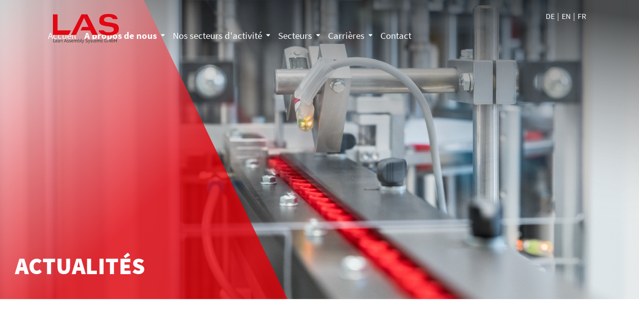

--- FILE ---
content_type: text/html; charset=UTF-8
request_url: https://las-automation.de/las-sponsorise-un-camp-de-handball/
body_size: 5957
content:
<!DOCTYPE html>
<html lang="fr">
<head>

      <meta charset="UTF-8">
    <title>LAS | Nous sponsorisons un camp de handball</title>
    <base href="https://las-automation.de/">

          <meta name="robots" content="index,follow">
      <meta name="description" content="Depuis longtemps, nous soutenons les handballeurs du TSV Alfdorf-Lorch de différentes manières.">
      <meta name="generator" content="Contao Open Source CMS">
    
    
            <link rel="stylesheet" href="assets/css/lscss4c_3472761126afec18336f08b37639c286.css?v=3a32f08c"><link rel="stylesheet" href="assets/mediabox/css/mediabox-black.min.css?v=03b6c961"><link rel="stylesheet" href="assets/swipe/css/swipe.min.css?v=693e5985">        <script src="assets/jquery/js/jquery.min.js?v=2e868dd8"></script><script src="assets/mootools/js/mootools.min.js?v=7ba07f0b"></script><script src="/assets/js/lsjs_5a4ba311ea53aca2dce0bac1b31645f8.js?v=c78d274f"></script><script src="/assets/js/lsjs_6dd26ec02fc3a9d46f50d21bc6b881d1.js?v=3a32f08c"></script>        <script type="text/javascript">
            window.addEvent('domready', function () {
                if (lsjs.__appHelpers.merconisApp !== undefined && lsjs.__appHelpers.merconisApp !== null) {
                    lsjs.__appHelpers.merconisApp.obj_config.REQUEST_TOKEN = 'f110d4f07203cbdae05c3428d4ab74._UEI6Lva3mhjhGZhR6-qxpTUaIQA03xyVpbdEr_P4rc.0CN8u9OqhyMQySs0Hs7Cl8WaKsZQqxo6HOKzVdm4hPyzNz--w7unGCnhBQ';
                    lsjs.__appHelpers.merconisApp.obj_config.str_ajaxUrl = 'merconis-ajax/';
                    lsjs.__appHelpers.merconisApp.obj_config.int_minicartID = '4';
                    lsjs.__appHelpers.merconisApp.start();
                }
            });
        </script>
        
<script>
  var _paq = window._paq = window._paq || [];
  _paq.push(['disableCookies']);
  _paq.push(['trackPageView']);
  _paq.push(['enableLinkTracking']);
  (function() {
    var u='//matomo.las-automation.de/';
    _paq.push(['setTrackerUrl', u+'matomo.php']);
    _paq.push(['setSiteId', 1]);
    var d=document, g=d.createElement('script'), s=d.getElementsByTagName('script')[0];
    g.async=true; g.defer=true; g.src=u+'matomo.js'; s.parentNode.insertBefore(g,s);
  })();
</script>

<meta name="viewport" content="width=device-width, initial-scale=1.0, maximum-scale=1.0, user-scalable=no" />
  
</head>
<body id="top" class="layout-standard">

      
<div class="custom">
      
<div id="off-canvas">
  <div class="inside">
    
<a id="off-canvas-navi-toggler" class="oc-flex-default-toggler" href="merconis-sitemap/"><div class="nav-bars">&nbsp;</div></a>
<div id="off-canvas-navi-container" class="oc-flex-default-container">
	<div id="off-canvas-navi-container-inside">
		
<!-- indexer::stop -->
<nav class="mod_navigation lscss-standard-navigation nav-fold-from-1 block">

  
  <a href="las-sponsorise-un-camp-de-handball/#skipNavigation29" class="invisible">Aller au contenu</a>

  
<ul class="level_1">
            <li class="first"><a href="home-3/" title="LAS | Machines d&#39;Assemblage, Technique de Distribution, Automatisation des Contrôles" class="first">Accueil</a></li>
                <li class="submenu trail"><a href="a-propos-de-nous/" title="LAS | A propos de nous" class="submenu trail" aria-haspopup="true">A propos de nous</a>
<ul class="level_2">
            <li class="first"><a href="a-propos-de-nous-2/" title="LAS | A propos de nous" class="first">A propos de nous</a></li>
                <li class="trail"><a href="actualites/" title="LAS | Actualités – Restez au courant" class="trail">Actualités</a></li>
                <li><a href="notre-histoire/" title="LAS | Notre Histoire">Notre histoire</a></li>
                <li><a href="service-3/" title="LAS | Vaste gamme de services">Service</a></li>
                <li><a href="sponsoring_fr/" title="LAS | Sponsoring">Sponsoring</a></li>
                <li class="last"><a href="telechargements/" title="Téléchargements" class="last">Téléchargements</a></li>
      </ul>
</li>
                <li class="submenu"><a href="nos-secteurs-d-activite/" title="Nos secteurs d&apos;activité" class="submenu" aria-haspopup="true">Nos secteurs d'activité</a>
<ul class="level_2">
            <li class="first"><a href="produits/" title="Machines d&apos;assemblage" class="first">Machines d'assemblage</a></li>
                <li><a href="zufuhrtechnik/" title="LAS | Technique de distribution">Technique de distribution</a></li>
                <li><a href="automatisation-des-controles/" title="LAS | Automatisation des Contrôles">Automatisation des Contrôles</a></li>
                <li><a href="vision-robotique/" title="Vision &amp; Robotique">Vision & Robotique</a></li>
                <li class="last"><a href="applications-speciales/" title="LAS | Applications spéciales" class="last">Applications spéciales</a></li>
      </ul>
</li>
                <li class="submenu"><a href="secteurs/" title="LAS | Secteurs" class="submenu" aria-haspopup="true">Secteurs</a>
<ul class="level_2">
            <li class="first"><a href="pharma-medical-2/" title="LAS | Pharma- und Medizintechnikbranche" class="first">Pharma / Médical</a></li>
                <li><a href="cosmetique/" title="LAS | Machines d&#39;assemblage pour le secteur cosmétique">Cosmétique</a></li>
                <li><a href="alimentaire/" title="Alimentaire">Alimentaire</a></li>
                <li><a href="automobile/" title="Automobile">Automobile</a></li>
                <li><a href="ferrures-fixations/" title="Ferrures, Fixations">Ferrures, Fixations</a></li>
                <li><a href="electrotechnique/" title="Électrotechnique">Électrotechnique</a></li>
                <li class="last"><a href="secteurs/autres/" title="Autres" class="last">Autres</a></li>
      </ul>
</li>
                <li class="submenu"><a href="carri%C3%A8res/" title="Carrières" class="submenu" aria-haspopup="true">Carrières</a>
<ul class="level_2">
            <li class="first"><a href="offres_demploi/" title="LAS | Offres d&#39;emploi" class="first">Offres d&#39;emploi</a></li>
                <li><a href="apprentissage/" title="LAS | Apprentissage">Apprentissage</a></li>
                <li class="last"><a href="repr%C3%A9sentation/" title="LAS | Représentation" class="last">Représentation</a></li>
      </ul>
</li>
                <li class="last"><a href="contact-3/" title="LAS | Contact" class="last">Contact</a></li>
      </ul>

  <span id="skipNavigation29" class="invisible"></span>

</nav>
<!-- indexer::continue -->

	</div>
</div>
<div id="off-canvas-search-container" class="oc-flex-default-container">
	<div id="off-canvas-search-container-inside">
		<div class="off-canvas-search-toggler close-button">&nbsp;</div>
		<h2>Produkt-Suche</h2>
		<p>Bitte klicken Sie auf den Such-Button, um eine vollständige Suche auszuführen.</p>
		<!-- indexer::stop -->
<div class="mod_ls_shop_productSearch template_productSearch_offCanvas ls_searchBox off-canvas">
	<form action="las-sponsorise-un-camp-de-handball/" method="post">
		<div class="formbody liveHits">
			<input type="hidden" name="REQUEST_TOKEN" value="f110d4f07203cbdae05c3428d4ab74._UEI6Lva3mhjhGZhR6-qxpTUaIQA03xyVpbdEr_P4rc.0CN8u9OqhyMQySs0Hs7Cl8WaKsZQqxo6HOKzVdm4hPyzNz--w7unGCnhBQ" />
			<input type="hidden" name="FORM_SUBMIT" value="merconisProductSearch">
			<div class="flexWidget flexWidget_default">
	
			<label for="merconis_searchWord">Search term</label>
		<input name="merconis_searchWord" id="merconis_searchWord" type="text" value="">

	</div>			<button type="submit" class="submit no-button"></button>
		</div>
	</form>
</div>
<!-- indexer::continue -->
	</div>
</div>
<div id="off-canvas-language-selector-container" class="oc-flex-default-container">
	<div id="off-canvas-language-selector-container-inside">
		<div class="off-canvas-language-selector-toggler close-button">&nbsp;</div>
		<div class="ls_languageSelector mod_ls_cnc_selector block">
<!-- indexer::stop -->
    <div class="current-language-info">
        You are currently using this website in <span class="current-language">français</span>    </div>
                <div class="more-available-languages">
                <h3>More languages available:</h3>
                <ul>
                                        <li>
                            <a class="available-language" href="las-unterstuetzt-handballcamp/" title="Deutsch">
                                Deutsch                            </a>
                        </li>
                                                <li>
                            <a class="available-language" href="las-supports-handball-camp/" title="English">
                                English                            </a>
                        </li>
                                        </ul>
            </div>
            <!-- indexer::continue -->
</div>

	</div>
</div>

<div id="off-canvas-cart-preview-container" class="oc-flex-default-container">
	<div id="off-canvas-cart-preview-container-inside">
		<div class="off-canvas-cart-preview-toggler close-button">&nbsp;</div>
		<!-- indexer::stop -->
<div id="cart-preview">
        <div class="headline-area">
            <div id="cart-preview-headline" class="ajax-reload-by-putInCart">
                <h3>No products in shopping cart</h3>
            </div>
            <div id="cart-preview-empty-cart-message" class="ajax-reload-by-putInCart">
                                    <p>Please add the products you wish to purchase to the shopping cart.</p>
                                </div>
            <a class="off-canvas-cart-preview-toggler">Continue shopping</a>
            <span id="cart-preview-link-to-cart" class="ajax-reload-by-putInCart">
                        </span>
        </div>
        <div id="cart-preview-items-list" class="ajax-reload-by-putInCart">
                    </div>
</div>
<!-- indexer::continue -->
	</div>
</div>

<div id="no-js-info" class="hide-when-lsjs">Bitte aktivieren Sie JavaScript in Ihrem Browser, um diese Website vollständig nutzen zu können.</div>  </div>
</div>
  </div>

    <div id="wrapper">

                        <header id="header">
            <div class="inside">
              
<div id="header-part-2">
	<div class="inside">
		<div class="lang-select">
			<a href="home/">DE</a>
			<a href="home-2/">EN</a>
			<a href="home-3/">FR</a>
		</div>
		
<!-- indexer::stop -->
<nav class="mod_navigation lscss-standard-navigation horizontalNavigation nav-fold-from-1-exclude-2 touch-settings-main-navigation block" id="mainNavigation">

  
  <a href="las-sponsorise-un-camp-de-handball/#skipNavigation1" class="invisible">Aller au contenu</a>

  
<ul class="level_1">
            <li class="first"><a href="home-3/" title="LAS | Machines d&#39;Assemblage, Technique de Distribution, Automatisation des Contrôles" class="first">Accueil</a></li>
                <li class="submenu trail"><a href="a-propos-de-nous/" title="LAS | A propos de nous" class="submenu trail" aria-haspopup="true">A propos de nous</a>
<ul class="level_2">
            <li class="first"><a href="a-propos-de-nous-2/" title="LAS | A propos de nous" class="first">A propos de nous</a></li>
                <li class="trail"><a href="actualites/" title="LAS | Actualités – Restez au courant" class="trail">Actualités</a></li>
                <li><a href="notre-histoire/" title="LAS | Notre Histoire">Notre histoire</a></li>
                <li><a href="service-3/" title="LAS | Vaste gamme de services">Service</a></li>
                <li><a href="sponsoring_fr/" title="LAS | Sponsoring">Sponsoring</a></li>
                <li class="last"><a href="telechargements/" title="Téléchargements" class="last">Téléchargements</a></li>
      </ul>
</li>
                <li class="submenu"><a href="nos-secteurs-d-activite/" title="Nos secteurs d&apos;activité" class="submenu" aria-haspopup="true">Nos secteurs d'activité</a>
<ul class="level_2">
            <li class="first"><a href="produits/" title="Machines d&apos;assemblage" class="first">Machines d'assemblage</a></li>
                <li><a href="zufuhrtechnik/" title="LAS | Technique de distribution">Technique de distribution</a></li>
                <li><a href="automatisation-des-controles/" title="LAS | Automatisation des Contrôles">Automatisation des Contrôles</a></li>
                <li><a href="vision-robotique/" title="Vision &amp; Robotique">Vision & Robotique</a></li>
                <li class="last"><a href="applications-speciales/" title="LAS | Applications spéciales" class="last">Applications spéciales</a></li>
      </ul>
</li>
                <li class="submenu"><a href="secteurs/" title="LAS | Secteurs" class="submenu" aria-haspopup="true">Secteurs</a>
<ul class="level_2">
            <li class="first"><a href="pharma-medical-2/" title="LAS | Pharma- und Medizintechnikbranche" class="first">Pharma / Médical</a></li>
                <li><a href="cosmetique/" title="LAS | Machines d&#39;assemblage pour le secteur cosmétique">Cosmétique</a></li>
                <li><a href="alimentaire/" title="Alimentaire">Alimentaire</a></li>
                <li><a href="automobile/" title="Automobile">Automobile</a></li>
                <li><a href="ferrures-fixations/" title="Ferrures, Fixations">Ferrures, Fixations</a></li>
                <li><a href="electrotechnique/" title="Électrotechnique">Électrotechnique</a></li>
                <li class="last"><a href="secteurs/autres/" title="Autres" class="last">Autres</a></li>
      </ul>
</li>
                <li class="submenu"><a href="carri%C3%A8res/" title="Carrières" class="submenu" aria-haspopup="true">Carrières</a>
<ul class="level_2">
            <li class="first"><a href="offres_demploi/" title="LAS | Offres d&#39;emploi" class="first">Offres d&#39;emploi</a></li>
                <li><a href="apprentissage/" title="LAS | Apprentissage">Apprentissage</a></li>
                <li class="last"><a href="repr%C3%A9sentation/" title="LAS | Représentation" class="last">Représentation</a></li>
      </ul>
</li>
                <li class="last"><a href="contact-3/" title="LAS | Contact" class="last">Contact</a></li>
      </ul>

  <span id="skipNavigation1" class="invisible"></span>

</nav>
<!-- indexer::continue -->
 <!-- Navigation -->
		
<div id="logo"><a href="./"><img alt="" src="files/merconisfiles/themes/theme10/images/logos/las-logo.png"></a></div> <!-- Logo -->
	</div>
</div>            </div>
          </header>
              
      
<div class="custom">
      
<div id="below-header">
  <div class="inside">
    

  <div class="mod_article block" id="article-819">
    
          <div class="ce_rsce_slider-complete-lsce block">

    <div class="ce_sliderStart first block">
        <div class="content-slider" data-config="4000,300,,1" style="visibility: visible;">

            <div class="slider-wrapper">






                                    <div class="ce_image block">

                        <figure class="image_container" style="height: 100%">

                                                            <div class="slide-text show text-left">
                                    <h1>Actualités</h1>                                </div>
                                <img src="files/merconisfiles/themes/theme10/images/hero/hero-start-1.jpg" alt="" width="1920" height="800" style="height: 100%; width: 100%; object-fit: cover">
                                                        </figure>
                    </div>



                



                



                





                





                





            


            </div>
        </div>

        <nav class="slider-control">
            <a href="#" class="slider-prev"><i class="fas fa-chevron-left"></i></a>
            <span class="slider-menu"></span>
            <a href="#" class="slider-next"><i class="fas fa-chevron-right"></i></a>
        </nav>

    </div>
</div>
    
      </div>

  </div>
</div>
  </div>

              <div id="container">

                      <main id="main">
              <div class="inside">
                <!-- indexer::stop -->
<div class="filter-container template_filterForm_new nothingToFilter">
    <div id="filter-headline-container" class="ajax-reload-by-filter">
        <span class="all-filter-options off-canvas-filter-form-toggler-remote">
            All filter options        </span>
        <span class="filter-headline off-canvas-filter-form-toggler-remote">
            You can filter this product list!        </span>
    </div>

    
    <div id="off-canvas-filter-form-container" class="oc-flex-default-container">
        <div id="off-canvas-filter-form-container-inside">
            <div class="off-canvas-filter-form-toggler close-button">&nbsp;</div>
            <h3 class="display-with-full-filter-form">All filter options</h3>
            <h3 class="display-with-partial-filter-form">Filter by <span class="placeholder-for-filter-field-name"></span></h3>
            <div id="filter-content" class="filterContent ajax-reload-by-filter">
                        </div>
        </div>
    </div>
</div>
<!-- indexer::continue -->

  <div class="mod_article ls_contentWrapper block" id="article-820">
    
          <div class="ce_rsce_aktuelles block" itemscope itemtype="http://schema.org/Article">
                                <div class="image-container">
                    

<img src="files/merconisfiles/themes/theme10/images/content/aktuelles/Handballcamp%20mit%20LAS-Shirts.jpg" width="360" height="480" alt="Enfant participant et entraîneur d&#39;un camp de handball pour enfants avec T-shirt imprimé LAS" title="LAS sponsorise un camp de handball pour enfants">

                </div>
            
                        <div class="text-container">
                                <h2>
                LAS sponsorise un camp de handball            </h2>
        
                            <time datetime="1636930800" itemprop="datePublished">15.11.2021</time>
            
                            <p>Pendant les vacances d&#39;automne, un camp de handball de deux jours a eu lieu à Alfdorf avec plus de 50 enfants. Il a été organisé par les départements de handball du TSV Alfdorf-Lorch et du WSG Allowa. L&#39;équipe d&#39;entraîneurs comprenait des joueurs actifs et anciens de la Bundesliga et de l&#39;équipe nationale.</p>
<p>Les deux jours ont commencé par des tests rapides Covid pour tous les participants. Ensuite, différents exercices ont permis d&#39;entraîner la tactique et la technique de jeu. Les jeunes handballeurs ont immédiatement mis en pratique ce qu&#39;ils avaient appris lors de matchs d&#39;entraînement et d&#39;un tournoi final.</p>
<p>LAS a soutenu le camp en tant que sponsor et se réjouit qu&#39;au vu du grand enthousiasme des enfants, de tels événements seront organisés plus souvent à l&#39;avenir.</p>            
            </div>
        
</div>

    
      </div>

<!-- indexer::stop -->
<div class="product-list-container">
	</div>
<!-- indexer::continue -->
              </div>
                          </main>
          
                                
                                
        </div>
      
      
                        <footer id="footer">
            <div class="inside">
              
<div class="ce_rsce_footer-01 block">
    <div>
        <div>


                            <div>
                    <h3>Adresse</h3>                    <p>LAS Lean Assembly Systems GmbH<br>Talstraße 13<br>73547 Lorch-Weitmars<br>Allemagne</p>

                    
                                            <section class="box">
                            <a href=""></a>
                        </section>
                                    </div>
                            <div>
                    <h3>Contact</h3>                    <p>Tel.: +49 (0) 7172 18917-0<br>Fax : +49 (0) 7172 18917-10<br>E-Mail: info@las-automation.de</p>

                    
                                    </div>
                            <div>
                    <h3>Liens</h3>                    

                    
                                            <section class="box">
                            <a href="contact-3/">Contact</a>
                        </section>
                                            <section class="box">
                            <a href="mentions-legales/">Mentions légales</a>
                        </section>
                                            <section class="box">
                            <a href="364/">Conditions générales</a>
                        </section>
                                            <section class="box">
                            <a href="368/">Déclaration de confidentialité</a>
                        </section>
                                    </div>
                            <div>
                    <h3>Secteurs</h3>                    

                    
                                            <section class="box">
                            <a href="produits/">Machines d&#39;assemblage</a>
                        </section>
                                            <section class="box">
                            <a href="zufuhrtechnik/">Technique de distribution</a>
                        </section>
                                            <section class="box">
                            <a href="automatisation-des-controles/">Automatisation des contrôles</a>
                        </section>
                                            <section class="box">
                            <a href="vision-robotique/">Vision & Robotique</a>
                        </section>
                                            <section class="box">
                            <a href="applications-speciales/">Applications spéciales</a>
                        </section>
                                    </div>
                    </div>
        <div class="social-media-icons">

            
            
                            <a class="hyperlink_txt" href="https://www.youtube.com/channel/UCxJpNJd3mrSc0Nq-sMtyf1g" target="_blank" rel="noopener noreferrer">
                    <span><img src="/files/merconisfiles/themes/theme10/images/icons/icon-socialmedia-youtube.svg"></span>
                </a>
            
                            <a class="hyperlink_txt" href="https://vimeo.com/showcase/7108138" target="_blank" rel="noopener noreferrer">
                    <span><img src="/files/merconisfiles/themes/theme10/images/icons/icon-socialmedia-vimeo.svg"></span>
                </a>
            
                            <a class="hyperlink_txt" href="https://www.instagram.com/lasgmbh/" target="_blank" rel="noopener noreferrer">
                    <span><img src="/files/merconisfiles/themes/theme10/images/icons/icon-socialmedia-instagram.svg"></span>
                </a>
                    </div>
    </div>
</div>





<div id="back-to-top" title="zurück zum Anfang"><i class="fas fa-chevron-circle-up"></i></div>            </div>
          </footer>
              
    </div>

      
  
<script src="assets/jquery-ui/js/jquery-ui.min.js?v=1.13.2"></script>
<script>
  jQuery(function($) {
    $(document).accordion({
      // Put custom options here
      heightStyle: 'content',
      header: '.toggler',
      collapsible: true,
      create: function(event, ui) {
        ui.header.addClass('active');
        $('.toggler').attr('tabindex', 0);
      },
      activate: function(event, ui) {
        ui.newHeader.addClass('active');
        ui.oldHeader.removeClass('active');
        $('.toggler').attr('tabindex', 0);
      }
    });
  });
</script>

<script src="assets/mediabox/js/mediabox.min.js?v=1.5.4.3"></script>
<script>
  window.addEvent('domready', function() {
    var $ = document.id;
    $$('a[data-lightbox]').mediabox({
      // Put custom options here
      clickBlock: false
    }, function(el) {
      return [el.href, el.title, el.getAttribute('data-lightbox')];
    }, function(el) {
      var data = this.getAttribute('data-lightbox').split(' ');
      return (this == el) || (data[0] && el.getAttribute('data-lightbox').match(data[0]));
    });
    $('mbMedia').addEvent('swipe', function(e) {
      (e.direction == 'left') ? $('mbNextLink').fireEvent('click') : $('mbPrevLink').fireEvent('click');
    });
  });
</script>

<script src="assets/swipe/js/swipe.min.js?v=2.2.2"></script>
<script>
  (function() {
    var e = document.querySelectorAll('.content-slider, .slider-control'), c, i;
    for (i=0; i<e.length; i+=2) {
      c = e[i].getAttribute('data-config').split(',');
      new Swipe(e[i], {
        // Put custom options here
        'auto': parseInt(c[0]),
        'speed': parseInt(c[1]),
        'startSlide': parseInt(c[2]),
        'continuous': parseInt(c[3]),
        'menu': e[i+1]
      });
    }
  })();
</script>

<script src="files/merconisfiles/themes/theme10/scripts/back/back-to-top.js"></script>
  <script type="application/ld+json">
{
    "@context": "https:\/\/schema.org",
    "@graph": [
        {
            "@type": "WebPage"
        }
    ]
}
</script>
<script type="application/ld+json">
{
    "@context": "https:\/\/schema.contao.org",
    "@graph": [
        {
            "@type": "Page",
            "fePreview": false,
            "groups": [],
            "noSearch": false,
            "pageId": 297,
            "protected": false,
            "title": "LAS | Nous sponsorisons un camp de handball"
        }
    ]
}
</script></body>
</html>

--- FILE ---
content_type: text/html; charset=UTF-8
request_url: https://las-automation.de/merconis-ajax/?mjqdvtz8
body_size: 84
content:
{"success":true,"value":{"ls_shop_liveHitsMinLengthSearchTerm":3},"error":null}

--- FILE ---
content_type: text/css
request_url: https://las-automation.de/assets/css/lscss4c_3472761126afec18336f08b37639c286.css?v=3a32f08c
body_size: 72089
content:
@charset "UTF-8";
/*
 * Please note: It is important to import the project specific variables before importing lscss
 * because this way we can override the default variables defined in lscss and also the default
 * variables defined in bootstrap and fontawesome.
 */
/*
 * Modified lscss variables -->
 */
/* FARBEN */
/* HEADLINES */
/*
 * First, we define the lscss variables. Of course they can be overridden in the project's custom scss files.
 *
 * Please note: It is important to import the lscss default variables before importing bootstrap and fontawesome because
 * this way we can override the default variables defined in bootstrap and fontawesome.
 */
/* GRUNDEINSTELLUNGEN */
/* SETUP */
/* Bootstrap */
/* HEADLINES */
/* PARAGRAPHS */
/* IMAGES */
/* FARBEN */
/* Navigation */
/* MISC */
/*
 * Modified bootstrap variables -->
 */
html {
  margin: 0;
  padding: 0;
  border: 0;
  font-size: 100%;
  vertical-align: baseline;
  font-size: 100%;
  -webkit-text-size-adjust: 100%;
  -ms-text-size-adjust: 100%;
  -webkit-font-smoothing: antialiased;
  -moz-osx-font-smoothing: grayscale;
}
body {
  margin: 0;
  padding: 0;
  border: 0;
  font-size: 100%;
  vertical-align: baseline;
  margin: 0;
  padding: 0;
}
div {
  margin: 0;
  padding: 0;
  border: 0;
  font-size: 100%;
  vertical-align: baseline;
}
span {
  margin: 0;
  padding: 0;
  border: 0;
  font-size: 100%;
  vertical-align: baseline;
}
applet {
  margin: 0;
  padding: 0;
  border: 0;
  font-size: 100%;
  vertical-align: baseline;
}
object {
  margin: 0;
  padding: 0;
  border: 0;
  font-size: 100%;
  vertical-align: baseline;
}
iframe {
  margin: 0;
  padding: 0;
  border: 0;
  font-size: 100%;
  vertical-align: baseline;
}
h1 {
  margin: 0;
  padding: 0;
  border: 0;
  font-size: 100%;
  vertical-align: baseline;
}
h2 {
  margin: 0;
  padding: 0;
  border: 0;
  font-size: 100%;
  vertical-align: baseline;
}
h3 {
  margin: 0;
  padding: 0;
  border: 0;
  font-size: 100%;
  vertical-align: baseline;
}
h4 {
  margin: 0;
  padding: 0;
  border: 0;
  font-size: 100%;
  vertical-align: baseline;
}
h5 {
  margin: 0;
  padding: 0;
  border: 0;
  font-size: 100%;
  vertical-align: baseline;
}
h6 {
  margin: 0;
  padding: 0;
  border: 0;
  font-size: 100%;
  vertical-align: baseline;
}
p {
  margin: 0;
  padding: 0;
  border: 0;
  font-size: 100%;
  vertical-align: baseline;
}
blockquote {
  margin: 0;
  padding: 0;
  border: 0;
  font-size: 100%;
  vertical-align: baseline;
}
pre {
  margin: 0;
  padding: 0;
  border: 0;
  font-size: 100%;
  vertical-align: baseline;
}
a {
  margin: 0;
  padding: 0;
  border: 0;
  font-size: 100%;
  vertical-align: baseline;
}
a:hover {
  outline: none;
  -moz-outline-style: none;
}
a:active {
  outline: none;
  -moz-outline-style: none;
}
a:focus {
  outline: none;
  -moz-outline-style: none;
}
abbr {
  margin: 0;
  padding: 0;
  border: 0;
  font-size: 100%;
  vertical-align: baseline;
}
acronym {
  margin: 0;
  padding: 0;
  border: 0;
  font-size: 100%;
  vertical-align: baseline;
}
address {
  margin: 0;
  padding: 0;
  border: 0;
  font-size: 100%;
  vertical-align: baseline;
}
big {
  margin: 0;
  padding: 0;
  border: 0;
  font-size: 100%;
  vertical-align: baseline;
}
cite {
  margin: 0;
  padding: 0;
  border: 0;
  font-size: 100%;
  vertical-align: baseline;
}
code {
  margin: 0;
  padding: 0;
  border: 0;
  font-size: 100%;
  vertical-align: baseline;
}
del {
  margin: 0;
  padding: 0;
  border: 0;
  font-size: 100%;
  vertical-align: baseline;
}
dfn {
  margin: 0;
  padding: 0;
  border: 0;
  font-size: 100%;
  vertical-align: baseline;
}
em {
  margin: 0;
  padding: 0;
  border: 0;
  font-size: 100%;
  vertical-align: baseline;
}
img {
  margin: 0;
  padding: 0;
  border: 0;
  font-size: 100%;
  vertical-align: baseline;
  display: block;
  border: 0;
  -ms-interpolation-mode: bicubic;
}
ins {
  margin: 0;
  padding: 0;
  border: 0;
  font-size: 100%;
  vertical-align: baseline;
}
kbd {
  margin: 0;
  padding: 0;
  border: 0;
  font-size: 100%;
  vertical-align: baseline;
}
q {
  margin: 0;
  padding: 0;
  border: 0;
  font-size: 100%;
  vertical-align: baseline;
}
s {
  margin: 0;
  padding: 0;
  border: 0;
  font-size: 100%;
  vertical-align: baseline;
}
samp {
  margin: 0;
  padding: 0;
  border: 0;
  font-size: 100%;
  vertical-align: baseline;
}
small {
  margin: 0;
  padding: 0;
  border: 0;
  font-size: 100%;
  vertical-align: baseline;
}
strike {
  margin: 0;
  padding: 0;
  border: 0;
  font-size: 100%;
  vertical-align: baseline;
}
strong {
  margin: 0;
  padding: 0;
  border: 0;
  font-size: 100%;
  vertical-align: baseline;
  font-weight: bold;
}
sub {
  margin: 0;
  padding: 0;
  border: 0;
  font-size: 100%;
  vertical-align: baseline;
}
sup {
  margin: 0;
  padding: 0;
  border: 0;
  font-size: 100%;
  vertical-align: baseline;
}
tt {
  margin: 0;
  padding: 0;
  border: 0;
  font-size: 100%;
  vertical-align: baseline;
}
var {
  margin: 0;
  padding: 0;
  border: 0;
  font-size: 100%;
  vertical-align: baseline;
}
b {
  margin: 0;
  padding: 0;
  border: 0;
  font-size: 100%;
  vertical-align: baseline;
}
u {
  margin: 0;
  padding: 0;
  border: 0;
  font-size: 100%;
  vertical-align: baseline;
}
i {
  margin: 0;
  padding: 0;
  border: 0;
  font-size: 100%;
  vertical-align: baseline;
}
center {
  margin: 0;
  padding: 0;
  border: 0;
  font-size: 100%;
  vertical-align: baseline;
}
dl {
  margin: 0;
  padding: 0;
  border: 0;
  font-size: 100%;
  vertical-align: baseline;
}
dt {
  margin: 0;
  padding: 0;
  border: 0;
  font-size: 100%;
  vertical-align: baseline;
}
dd {
  margin: 0;
  padding: 0;
  border: 0;
  font-size: 100%;
  vertical-align: baseline;
}
ol {
  margin: 0;
  padding: 0;
  border: 0;
  font-size: 100%;
  vertical-align: baseline;
}
ul {
  margin: 0;
  padding: 0;
  border: 0;
  font-size: 100%;
  vertical-align: baseline;
}
li {
  margin: 0;
  padding: 0;
  border: 0;
  font-size: 100%;
  vertical-align: baseline;
}
fieldset {
  margin: 0;
  padding: 0;
  border: 0;
  font-size: 100%;
  vertical-align: baseline;
}
form {
  margin: 0;
  padding: 0;
  border: 0;
  font-size: 100%;
  vertical-align: baseline;
  margin: 0;
  padding: 0;
}
label {
  margin: 0;
  padding: 0;
  border: 0;
  font-size: 100%;
  vertical-align: baseline;
}
legend {
  margin: 0;
  padding: 0;
  border: 0;
  font-size: 100%;
  vertical-align: baseline;
}
table {
  margin: 0;
  padding: 0;
  border: 0;
  font-size: 100%;
  vertical-align: baseline;
}
caption {
  margin: 0;
  padding: 0;
  border: 0;
  font-size: 100%;
  vertical-align: baseline;
}
tbody {
  margin: 0;
  padding: 0;
  border: 0;
  font-size: 100%;
  vertical-align: baseline;
}
tfoot {
  margin: 0;
  padding: 0;
  border: 0;
  font-size: 100%;
  vertical-align: baseline;
}
thead {
  margin: 0;
  padding: 0;
  border: 0;
  font-size: 100%;
  vertical-align: baseline;
}
tr {
  margin: 0;
  padding: 0;
  border: 0;
  font-size: 100%;
  vertical-align: baseline;
}
th {
  margin: 0;
  padding: 0;
  border: 0;
  font-size: 100%;
  vertical-align: baseline;
}
td {
  margin: 0;
  padding: 0;
  border: 0;
  font-size: 100%;
  vertical-align: baseline;
}
article {
  margin: 0;
  padding: 0;
  border: 0;
  font-size: 100%;
  vertical-align: baseline;
  display: block;
}
aside {
  margin: 0;
  padding: 0;
  border: 0;
  font-size: 100%;
  vertical-align: baseline;
  display: block;
}
canvas {
  margin: 0;
  padding: 0;
  border: 0;
  font-size: 100%;
  vertical-align: baseline;
  display: inline-block;
  display: inline;
  zoom: 1;
}
details {
  margin: 0;
  padding: 0;
  border: 0;
  font-size: 100%;
  vertical-align: baseline;
}
embed {
  margin: 0;
  padding: 0;
  border: 0;
  font-size: 100%;
  vertical-align: baseline;
}
figure {
  margin: 0;
  padding: 0;
  border: 0;
  font-size: 100%;
  vertical-align: baseline;
  display: block;
  margin: 0;
  padding: 0;
}
figcaption {
  margin: 0;
  padding: 0;
  border: 0;
  font-size: 100%;
  vertical-align: baseline;
  display: block;
}
footer {
  margin: 0;
  padding: 0;
  border: 0;
  font-size: 100%;
  vertical-align: baseline;
  display: block;
}
header {
  margin: 0;
  padding: 0;
  border: 0;
  font-size: 100%;
  vertical-align: baseline;
  display: block;
}
hgroup {
  margin: 0;
  padding: 0;
  border: 0;
  font-size: 100%;
  vertical-align: baseline;
}
menu {
  margin: 0;
  padding: 0;
  border: 0;
  font-size: 100%;
  vertical-align: baseline;
}
nav {
  margin: 0;
  padding: 0;
  border: 0;
  font-size: 100%;
  vertical-align: baseline;
  display: block;
}
output {
  margin: 0;
  padding: 0;
  border: 0;
  font-size: 100%;
  vertical-align: baseline;
}
ruby {
  margin: 0;
  padding: 0;
  border: 0;
  font-size: 100%;
  vertical-align: baseline;
}
section {
  margin: 0;
  padding: 0;
  border: 0;
  font-size: 100%;
  vertical-align: baseline;
  display: block;
}
summary {
  margin: 0;
  padding: 0;
  border: 0;
  font-size: 100%;
  vertical-align: baseline;
}
time {
  margin: 0;
  padding: 0;
  border: 0;
  font-size: 100%;
  vertical-align: baseline;
}
mark {
  margin: 0;
  padding: 0;
  border: 0;
  font-size: 100%;
  vertical-align: baseline;
}
audio {
  margin: 0;
  padding: 0;
  border: 0;
  font-size: 100%;
  vertical-align: baseline;
  display: inline-block;
  display: inline;
  zoom: 1;
}
audio:not([controls]) {
  display: none;
}
video {
  margin: 0;
  padding: 0;
  border: 0;
  font-size: 100%;
  vertical-align: baseline;
  display: inline-block;
  display: inline;
  zoom: 1;
}
[hidden] {
  display: none;
}
.strong {
  font-weight: bold;
}
* {
  -webkit-box-sizing: border-box;
  -moz-box-sizing: border-box;
  box-sizing: border-box;
}
*:before {
  -webkit-box-sizing: border-box;
  -moz-box-sizing: border-box;
  box-sizing: border-box;
}
*:after {
  -webkit-box-sizing: border-box;
  -moz-box-sizing: border-box;
  box-sizing: border-box;
}
input {
  -webkit-border-radius: 0;
  border-radius: 0;
}
::-webkit-input-placeholder {
  color: #9b9b9b;
}
:-moz-placeholder {
  color: #9b9b9b;
}
::-moz-placeholder {
  color: #9b9b9b;
}
:-ms-input-placeholder {
  color: #9b9b9b;
}
/*
 Borrowed from Bootstrap _reboot.scss, can be removed as soon as bootstrap is actually being included
 */
input, button, select, optgroup, textarea {
  margin: 0;
  font-family: inherit;
  font-size: inherit;
  line-height: inherit;
}
button, input {
  overflow: visible;
}
button, select {
  text-transform: none;
}
/*
 We integrate Font Awesome in a special way that gives us all the convenience we need, but doesn't slow down
 scss rendering during development when no caching can be used. This basically means that we use mostly the
 pre-compiled version of Font Awesome and only use scss where it is absolutely necessary.
 */
/*!
 * Font Awesome Free 5.12.0 by @fontawesome - https://fontawesome.com
 * License - https://fontawesome.com/license/free (Icons: CC BY 4.0, Fonts: SIL OFL 1.1, Code: MIT License)
 */
@font-face {
  font-family: "Font Awesome 5 Free";
  font-style: normal;
  font-weight: 400;
  font-display: auto;
  src: url("../../../../../../assets/lscss/scss/fontawesome/webfonts/fa-regular-400.eot");
  src: url("../../../../../../assets/lscss/scss/fontawesome/webfonts/fa-regular-400.eot?#iefix") format("embedded-opentype"), url("../../../../../../assets/lscss/scss/fontawesome/webfonts/fa-regular-400.woff2") format("woff2"), url("../../../../../../assets/lscss/scss/fontawesome/webfonts/fa-regular-400.woff") format("woff"), url("../../../../../../assets/lscss/scss/fontawesome/webfonts/fa-regular-400.ttf") format("truetype"), url("../../../../../../assets/lscss/scss/fontawesome/webfonts/fa-regular-400.svg#fontawesome") format("svg");
}
.far {
  font-family: "Font Awesome 5 Free";
  font-weight: 400;
}
/*!
 * Font Awesome Free 5.12.0 by @fontawesome - https://fontawesome.com
 * License - https://fontawesome.com/license/free (Icons: CC BY 4.0, Fonts: SIL OFL 1.1, Code: MIT License)
 */
@font-face {
  font-family: "Font Awesome 5 Free";
  font-style: normal;
  font-weight: 900;
  font-display: auto;
  src: url("../../../../../../assets/lscss/scss/fontawesome/webfonts/fa-solid-900.eot");
  src: url("../../../../../../assets/lscss/scss/fontawesome/webfonts/fa-solid-900.eot?#iefix") format("embedded-opentype"), url("../../../../../../assets/lscss/scss/fontawesome/webfonts/fa-solid-900.woff2") format("woff2"), url("../../../../../../assets/lscss/scss/fontawesome/webfonts/fa-solid-900.woff") format("woff"), url("../../../../../../assets/lscss/scss/fontawesome/webfonts/fa-solid-900.ttf") format("truetype"), url("../../../../../../assets/lscss/scss/fontawesome/webfonts/fa-solid-900.svg#fontawesome") format("svg");
}
.fa, body.user-is-touching nav.lscss-standard-navigation.useTouchNavi.nav-fold ul li > a.submenu::after, body.user-is-touching nav.lscss-standard-navigation.useTouchNavi.nav-fold ul li > span.submenu::after, body.user-is-touching nav.lscss-standard-navigation.useTouchNavi.nav-fold ul li > strong.submenu::after, body.user-is-touching nav.lscss-standard-navigation.useTouchNavi.nav-fold-from-1 ul li > a.submenu::after, body.user-is-touching nav.lscss-standard-navigation.useTouchNavi.nav-fold-from-1 ul li > span.submenu::after, body.user-is-touching nav.lscss-standard-navigation.useTouchNavi.nav-fold-from-1 ul li > strong.submenu::after, nav.lscss-standard-navigation.useTouchNavi.useTouchNaviOnNonTouchDevices.nav-fold ul li > a.submenu::after, nav.lscss-standard-navigation.useTouchNavi.useTouchNaviOnNonTouchDevices.nav-fold ul li > span.submenu::after, nav.lscss-standard-navigation.useTouchNavi.useTouchNaviOnNonTouchDevices.nav-fold ul li > strong.submenu::after, nav.lscss-standard-navigation.useTouchNavi.useTouchNaviOnNonTouchDevices.nav-fold-from-1 ul li > a.submenu::after, nav.lscss-standard-navigation.useTouchNavi.useTouchNaviOnNonTouchDevices.nav-fold-from-1 ul li > span.submenu::after, nav.lscss-standard-navigation.useTouchNavi.useTouchNaviOnNonTouchDevices.nav-fold-from-1 ul li > strong.submenu::after, body.user-is-touching nav.lscss-standard-navigation.useTouchNavi.nav-fold-from-1-exclude-2 > ul > li > a.submenu::after, body.user-is-touching nav.lscss-standard-navigation.useTouchNavi.nav-fold-from-1-exclude-2 > ul > li > span.submenu::after, body.user-is-touching nav.lscss-standard-navigation.useTouchNavi.nav-fold-from-1-exclude-2 > ul > li > strong.submenu::after, nav.lscss-standard-navigation.useTouchNavi.useTouchNaviOnNonTouchDevices.nav-fold-from-1-exclude-2 > ul > li > a.submenu::after, nav.lscss-standard-navigation.useTouchNavi.useTouchNaviOnNonTouchDevices.nav-fold-from-1-exclude-2 > ul > li > span.submenu::after, nav.lscss-standard-navigation.useTouchNavi.useTouchNaviOnNonTouchDevices.nav-fold-from-1-exclude-2 > ul > li > strong.submenu::after, body.user-is-touching nav.lscss-standard-navigation.useTouchNavi.nav-fold-from-1-exclude-2 > ul > li > ul > li ul li > a.submenu::after, body.user-is-touching nav.lscss-standard-navigation.useTouchNavi.nav-fold-from-1-exclude-2 > ul > li > ul > li ul li > span.submenu::after, body.user-is-touching nav.lscss-standard-navigation.useTouchNavi.nav-fold-from-1-exclude-2 > ul > li > ul > li ul li > strong.submenu::after, nav.lscss-standard-navigation.useTouchNavi.useTouchNaviOnNonTouchDevices.nav-fold-from-1-exclude-2 > ul > li > ul > li ul li > a.submenu::after, nav.lscss-standard-navigation.useTouchNavi.useTouchNaviOnNonTouchDevices.nav-fold-from-1-exclude-2 > ul > li > ul > li ul li > span.submenu::after, nav.lscss-standard-navigation.useTouchNavi.useTouchNaviOnNonTouchDevices.nav-fold-from-1-exclude-2 > ul > li > ul > li ul li > strong.submenu::after, body.user-is-touching nav.lscss-standard-navigation.useTouchNavi.nav-fold-from-2 > ul > li ul li > a.submenu::after, body.user-is-touching nav.lscss-standard-navigation.useTouchNavi.nav-fold-from-2 > ul > li ul li > span.submenu::after, body.user-is-touching nav.lscss-standard-navigation.useTouchNavi.nav-fold-from-2 > ul > li ul li > strong.submenu::after, nav.lscss-standard-navigation.useTouchNavi.useTouchNaviOnNonTouchDevices.nav-fold-from-2 > ul > li ul li > a.submenu::after, nav.lscss-standard-navigation.useTouchNavi.useTouchNaviOnNonTouchDevices.nav-fold-from-2 > ul > li ul li > span.submenu::after, nav.lscss-standard-navigation.useTouchNavi.useTouchNaviOnNonTouchDevices.nav-fold-from-2 > ul > li ul li > strong.submenu::after, body.user-is-touching nav.lscss-standard-navigation.useTouchNavi.nav-fold-from-3 > ul > li > ul > li ul li > a.submenu::after, body.user-is-touching nav.lscss-standard-navigation.useTouchNavi.nav-fold-from-3 > ul > li > ul > li ul li > span.submenu::after, body.user-is-touching nav.lscss-standard-navigation.useTouchNavi.nav-fold-from-3 > ul > li > ul > li ul li > strong.submenu::after, nav.lscss-standard-navigation.useTouchNavi.useTouchNaviOnNonTouchDevices.nav-fold-from-3 > ul > li > ul > li ul li > a.submenu::after, nav.lscss-standard-navigation.useTouchNavi.useTouchNaviOnNonTouchDevices.nav-fold-from-3 > ul > li > ul > li ul li > span.submenu::after, nav.lscss-standard-navigation.useTouchNavi.useTouchNaviOnNonTouchDevices.nav-fold-from-3 > ul > li > ul > li ul li > strong.submenu::after, body.user-is-touching nav.lscss-standard-navigation.useTouchNavi.nav-fold-from-4 > ul > li > ul > li > ul > li ul li > a.submenu::after, body.user-is-touching nav.lscss-standard-navigation.useTouchNavi.nav-fold-from-4 > ul > li > ul > li > ul > li ul li > span.submenu::after, body.user-is-touching nav.lscss-standard-navigation.useTouchNavi.nav-fold-from-4 > ul > li > ul > li > ul > li ul li > strong.submenu::after, nav.lscss-standard-navigation.useTouchNavi.useTouchNaviOnNonTouchDevices.nav-fold-from-4 > ul > li > ul > li > ul > li ul li > a.submenu::after, nav.lscss-standard-navigation.useTouchNavi.useTouchNaviOnNonTouchDevices.nav-fold-from-4 > ul > li > ul > li > ul > li ul li > span.submenu::after, nav.lscss-standard-navigation.useTouchNavi.useTouchNaviOnNonTouchDevices.nav-fold-from-4 > ul > li > ul > li > ul > li ul li > strong.submenu::after, body.user-is-touching nav.lscss-standard-navigation.useTouchNavi.nav-fold-from-5 > ul > li > ul > li > ul > li > ul > li ul li > a.submenu::after, body.user-is-touching nav.lscss-standard-navigation.useTouchNavi.nav-fold-from-5 > ul > li > ul > li > ul > li > ul > li ul li > span.submenu::after, body.user-is-touching nav.lscss-standard-navigation.useTouchNavi.nav-fold-from-5 > ul > li > ul > li > ul > li > ul > li ul li > strong.submenu::after, nav.lscss-standard-navigation.useTouchNavi.useTouchNaviOnNonTouchDevices.nav-fold-from-5 > ul > li > ul > li > ul > li > ul > li ul li > a.submenu::after, nav.lscss-standard-navigation.useTouchNavi.useTouchNaviOnNonTouchDevices.nav-fold-from-5 > ul > li > ul > li > ul > li > ul > li ul li > span.submenu::after, nav.lscss-standard-navigation.useTouchNavi.useTouchNaviOnNonTouchDevices.nav-fold-from-5 > ul > li > ul > li > ul > li > ul > li ul li > strong.submenu::after, nav.horizontalNavigation > ul > li > a.submenu::after, nav.horizontalNavigation > ul > li > span.submenu::after, nav.horizontalNavigation > ul > li > strong.submenu::after, .fas, #off-canvas-search-container-inside .off-canvas-search-toggler.close-button::after, .ls_searchBox form .submit::after, #special-shop-navigation .navigation-item > a::before, #off-canvas-language-selector-container-inside .off-canvas-language-selector-toggler.close-button::after, .ls_languageSelector .more-available-languages .available-language::before, .formReviewerApplied [data-lsjs-element="openFormToggler"]::after, .main.loadingIndicator::before, .loadingIndicatorNG .ling-content::before, .lsjs-slider-applied .navigation-arrow-container .arrow::after, .lsjs-slider-applied .navigation-dots-container .navigation-dot:not(.use-image)::after, .lsjs-slider-applied.autoplay-active .navigation-dot.active::before, body .lsjs-zoomer-overlay .btn-close::after, body .lsjs-zoomer-overlay .btn-zoom-in::after, body .lsjs-zoomer-overlay .btn-zoom-out::after, body .lsjs-zoomer-overlay .btn-next::after, body .lsjs-zoomer-overlay .btn-back::after, .number-stepper-wrapper .nsPlus, .number-stepper-wrapper .nsMinus, .off-canvas-added-to-cart-info-container-inside .off-canvas-added-to-cart-info-toggler.close-button::after, .template_filterForm_new #off-canvas-filter-form-container-inside .off-canvas-filter-form-toggler.close-button::after, .template_filterForm_new #filter-headline-container .filter-headline::before, .template_filterForm_new .filter-summary-container .filter-summary .filter-criterion .filter-criterion-title::before, .template_filterForm_new .filter-summary-container .filter-summary .filter-criterion .filter-criterion-attribute-container .reset-this-criterion::after, .template_filterForm_new .filter-summary-container .filter-summary .filter-criterion .filter-criterion-flexContent-container .reset-this-criterion::after, .template_filterForm_new.useLsUnfold.lsUnfoldClosed h2:after, .template_filterForm_new.useLsUnfold.lsUnfoldOpen h2:after, .template_filterForm_new .filterOptionsBox.useLsUnfold.lsUnfoldClosed .label:after, .template_filterForm_new .filterRangeBox.useLsUnfold.lsUnfoldClosed .label:after, .template_filterForm_new .filterPriceBox.useLsUnfold.lsUnfoldClosed .label:after, .template_filterForm_new .filterOptionsBox.useLsUnfold.lsUnfoldOpen .label:after, .template_filterForm_new .filterRangeBox.useLsUnfold.lsUnfoldOpen .label:after, .template_filterForm_new .filterPriceBox.useLsUnfold.lsUnfoldOpen .label:after, .template_filterForm_new .filterOptionsBox .special-toggler-container .show-more-less:before, .template_filterForm_new .filterRangeBox .special-toggler-container .show-more-less:before, .template_filterForm_new .filterPriceBox .special-toggler-container .show-more-less:before, .template_filterForm_new .filterOptionsBox .special-toggler-container .check-all:before, .template_filterForm_new .filterRangeBox .special-toggler-container .check-all:before, .template_filterForm_new .filterPriceBox .special-toggler-container .check-all:before, .template_filterForm_new .filterOptionsBox .special-toggler-container .uncheck-radio:before, .template_filterForm_new .filterRangeBox .special-toggler-container .uncheck-radio:before, .template_filterForm_new .filterPriceBox .special-toggler-container .uncheck-radio:before, .template_filterForm_new .filterOptionsBox [data-lsjs-element="optionsBox_filterOption"] label::before, .template_filterForm_new .filterRangeBox [data-lsjs-element="optionsBox_filterOption"] label::before, .template_filterForm_new .filterPriceBox [data-lsjs-element="optionsBox_filterOption"] label::before, .template_filterForm_default #off-canvas-filter-form-container-inside .off-canvas-filter-form-toggler.close-button::after, .template_filterForm_default .off-canvas-filter-form-toggler.main-toggler::before, .template_filterForm_default.useLsUnfold.lsUnfoldClosed h2:after, .template_filterForm_default.useLsUnfold.lsUnfoldOpen h2:after, .template_filterForm_default .filterOptionsBox.useLsUnfold.lsUnfoldClosed .label:after, .template_filterForm_default .filterRangeBox.useLsUnfold.lsUnfoldClosed .label:after, .template_filterForm_default .filterPriceBox.useLsUnfold.lsUnfoldClosed .label:after, .template_filterForm_default .filterOptionsBox.useLsUnfold.lsUnfoldOpen .label:after, .template_filterForm_default .filterRangeBox.useLsUnfold.lsUnfoldOpen .label:after, .template_filterForm_default .filterPriceBox.useLsUnfold.lsUnfoldOpen .label:after, .template_filterForm_default .filterOptionsBox .showAndHideOptionsIcon:after, .template_filterForm_default .filterRangeBox .showAndHideOptionsIcon:after, .template_filterForm_default .filterPriceBox .showAndHideOptionsIcon:after, .template_filterForm_default .filterOptionsBox .showAndHideOptionsIcon.currentlyHiding:after, .template_filterForm_default .filterRangeBox .showAndHideOptionsIcon.currentlyHiding:after, .template_filterForm_default .filterPriceBox .showAndHideOptionsIcon.currentlyHiding:after, .template_productDetails_01 .scale-prices [data-lsjs-element="elementFolderToggler"]::before, .template_productDetails_01 .backButton > a::before, #off-canvas-cart-preview-container-inside .off-canvas-cart-preview-toggler.close-button::after, #checkout-content .back-button-box > a::before, #checkout-content .checkout-validation-error::before, #checkout-content .success::before, #checkout-content .formClosed [data-lsjs-element="openFormToggler"]::before, #checkoutStepCalculation .coupons .formUseCoupon button::before, #checkoutStepCalculation .coupons .delete-coupon::before, [data-misc-order-login-type="without-login"] #checkoutStepOrderLoginType button.order-without-login .label::before, [data-misc-order-login-type="with-login"] #checkoutStepOrderLoginType button.order-with-login .label::before, .order-overview .product .edit-item-box .close-edit-item::before, .order-overview .product .edit-item-box form.form-quantity button::before, .order-overview .product .edit-item-box form.form-delete button::before, .order-overview .product .name-and-description .edit-item::before, .variant-selector-interface .attributeBox .value[data-lsjs-class*="selected"]::before, .variant-selector-interface .attributeBox .value[data-lsjs-class*="only-option"]::before, nav.merconis-pagination a::after {
  font-family: "Font Awesome 5 Free";
  font-weight: 900;
}
/*!
 * Font Awesome Free 5.12.0 by @fontawesome - https://fontawesome.com
 * License - https://fontawesome.com/license/free (Icons: CC BY 4.0, Fonts: SIL OFL 1.1, Code: MIT License)
 */
@font-face {
  font-family: "Font Awesome 5 Brands";
  font-style: normal;
  font-weight: normal;
  font-display: auto;
  src: url("../../../../../../assets/lscss/scss/fontawesome/webfonts/fa-brands-400.eot");
  src: url("../../../../../../assets/lscss/scss/fontawesome/webfonts/fa-brands-400.eot?#iefix") format("embedded-opentype"), url("../../../../../../assets/lscss/scss/fontawesome/webfonts/fa-brands-400.woff2") format("woff2"), url("../../../../../../assets/lscss/scss/fontawesome/webfonts/fa-brands-400.woff") format("woff"), url("../../../../../../assets/lscss/scss/fontawesome/webfonts/fa-brands-400.ttf") format("truetype"), url("../../../../../../assets/lscss/scss/fontawesome/webfonts/fa-brands-400.svg#fontawesome") format("svg");
}
.fab {
  font-family: "Font Awesome 5 Brands";
}
/*!
 * Font Awesome Free 5.13.0 by @fontawesome - https://fontawesome.com
 * License - https://fontawesome.com/license/free (Icons: CC BY 4.0, Fonts: SIL OFL 1.1, Code: MIT License)
 */
.fa, body.user-is-touching nav.lscss-standard-navigation.useTouchNavi.nav-fold ul li > a.submenu::after, body.user-is-touching nav.lscss-standard-navigation.useTouchNavi.nav-fold ul li > span.submenu::after, body.user-is-touching nav.lscss-standard-navigation.useTouchNavi.nav-fold ul li > strong.submenu::after, body.user-is-touching nav.lscss-standard-navigation.useTouchNavi.nav-fold-from-1 ul li > a.submenu::after, body.user-is-touching nav.lscss-standard-navigation.useTouchNavi.nav-fold-from-1 ul li > span.submenu::after, body.user-is-touching nav.lscss-standard-navigation.useTouchNavi.nav-fold-from-1 ul li > strong.submenu::after, nav.lscss-standard-navigation.useTouchNavi.useTouchNaviOnNonTouchDevices.nav-fold ul li > a.submenu::after, nav.lscss-standard-navigation.useTouchNavi.useTouchNaviOnNonTouchDevices.nav-fold ul li > span.submenu::after, nav.lscss-standard-navigation.useTouchNavi.useTouchNaviOnNonTouchDevices.nav-fold ul li > strong.submenu::after, nav.lscss-standard-navigation.useTouchNavi.useTouchNaviOnNonTouchDevices.nav-fold-from-1 ul li > a.submenu::after, nav.lscss-standard-navigation.useTouchNavi.useTouchNaviOnNonTouchDevices.nav-fold-from-1 ul li > span.submenu::after, nav.lscss-standard-navigation.useTouchNavi.useTouchNaviOnNonTouchDevices.nav-fold-from-1 ul li > strong.submenu::after, body.user-is-touching nav.lscss-standard-navigation.useTouchNavi.nav-fold-from-1-exclude-2 > ul > li > a.submenu::after, body.user-is-touching nav.lscss-standard-navigation.useTouchNavi.nav-fold-from-1-exclude-2 > ul > li > span.submenu::after, body.user-is-touching nav.lscss-standard-navigation.useTouchNavi.nav-fold-from-1-exclude-2 > ul > li > strong.submenu::after, nav.lscss-standard-navigation.useTouchNavi.useTouchNaviOnNonTouchDevices.nav-fold-from-1-exclude-2 > ul > li > a.submenu::after, nav.lscss-standard-navigation.useTouchNavi.useTouchNaviOnNonTouchDevices.nav-fold-from-1-exclude-2 > ul > li > span.submenu::after, nav.lscss-standard-navigation.useTouchNavi.useTouchNaviOnNonTouchDevices.nav-fold-from-1-exclude-2 > ul > li > strong.submenu::after, body.user-is-touching nav.lscss-standard-navigation.useTouchNavi.nav-fold-from-1-exclude-2 > ul > li > ul > li ul li > a.submenu::after, body.user-is-touching nav.lscss-standard-navigation.useTouchNavi.nav-fold-from-1-exclude-2 > ul > li > ul > li ul li > span.submenu::after, body.user-is-touching nav.lscss-standard-navigation.useTouchNavi.nav-fold-from-1-exclude-2 > ul > li > ul > li ul li > strong.submenu::after, nav.lscss-standard-navigation.useTouchNavi.useTouchNaviOnNonTouchDevices.nav-fold-from-1-exclude-2 > ul > li > ul > li ul li > a.submenu::after, nav.lscss-standard-navigation.useTouchNavi.useTouchNaviOnNonTouchDevices.nav-fold-from-1-exclude-2 > ul > li > ul > li ul li > span.submenu::after, nav.lscss-standard-navigation.useTouchNavi.useTouchNaviOnNonTouchDevices.nav-fold-from-1-exclude-2 > ul > li > ul > li ul li > strong.submenu::after, body.user-is-touching nav.lscss-standard-navigation.useTouchNavi.nav-fold-from-2 > ul > li ul li > a.submenu::after, body.user-is-touching nav.lscss-standard-navigation.useTouchNavi.nav-fold-from-2 > ul > li ul li > span.submenu::after, body.user-is-touching nav.lscss-standard-navigation.useTouchNavi.nav-fold-from-2 > ul > li ul li > strong.submenu::after, nav.lscss-standard-navigation.useTouchNavi.useTouchNaviOnNonTouchDevices.nav-fold-from-2 > ul > li ul li > a.submenu::after, nav.lscss-standard-navigation.useTouchNavi.useTouchNaviOnNonTouchDevices.nav-fold-from-2 > ul > li ul li > span.submenu::after, nav.lscss-standard-navigation.useTouchNavi.useTouchNaviOnNonTouchDevices.nav-fold-from-2 > ul > li ul li > strong.submenu::after, body.user-is-touching nav.lscss-standard-navigation.useTouchNavi.nav-fold-from-3 > ul > li > ul > li ul li > a.submenu::after, body.user-is-touching nav.lscss-standard-navigation.useTouchNavi.nav-fold-from-3 > ul > li > ul > li ul li > span.submenu::after, body.user-is-touching nav.lscss-standard-navigation.useTouchNavi.nav-fold-from-3 > ul > li > ul > li ul li > strong.submenu::after, nav.lscss-standard-navigation.useTouchNavi.useTouchNaviOnNonTouchDevices.nav-fold-from-3 > ul > li > ul > li ul li > a.submenu::after, nav.lscss-standard-navigation.useTouchNavi.useTouchNaviOnNonTouchDevices.nav-fold-from-3 > ul > li > ul > li ul li > span.submenu::after, nav.lscss-standard-navigation.useTouchNavi.useTouchNaviOnNonTouchDevices.nav-fold-from-3 > ul > li > ul > li ul li > strong.submenu::after, body.user-is-touching nav.lscss-standard-navigation.useTouchNavi.nav-fold-from-4 > ul > li > ul > li > ul > li ul li > a.submenu::after, body.user-is-touching nav.lscss-standard-navigation.useTouchNavi.nav-fold-from-4 > ul > li > ul > li > ul > li ul li > span.submenu::after, body.user-is-touching nav.lscss-standard-navigation.useTouchNavi.nav-fold-from-4 > ul > li > ul > li > ul > li ul li > strong.submenu::after, nav.lscss-standard-navigation.useTouchNavi.useTouchNaviOnNonTouchDevices.nav-fold-from-4 > ul > li > ul > li > ul > li ul li > a.submenu::after, nav.lscss-standard-navigation.useTouchNavi.useTouchNaviOnNonTouchDevices.nav-fold-from-4 > ul > li > ul > li > ul > li ul li > span.submenu::after, nav.lscss-standard-navigation.useTouchNavi.useTouchNaviOnNonTouchDevices.nav-fold-from-4 > ul > li > ul > li > ul > li ul li > strong.submenu::after, body.user-is-touching nav.lscss-standard-navigation.useTouchNavi.nav-fold-from-5 > ul > li > ul > li > ul > li > ul > li ul li > a.submenu::after, body.user-is-touching nav.lscss-standard-navigation.useTouchNavi.nav-fold-from-5 > ul > li > ul > li > ul > li > ul > li ul li > span.submenu::after, body.user-is-touching nav.lscss-standard-navigation.useTouchNavi.nav-fold-from-5 > ul > li > ul > li > ul > li > ul > li ul li > strong.submenu::after, nav.lscss-standard-navigation.useTouchNavi.useTouchNaviOnNonTouchDevices.nav-fold-from-5 > ul > li > ul > li > ul > li > ul > li ul li > a.submenu::after, nav.lscss-standard-navigation.useTouchNavi.useTouchNaviOnNonTouchDevices.nav-fold-from-5 > ul > li > ul > li > ul > li > ul > li ul li > span.submenu::after, nav.lscss-standard-navigation.useTouchNavi.useTouchNaviOnNonTouchDevices.nav-fold-from-5 > ul > li > ul > li > ul > li > ul > li ul li > strong.submenu::after, nav.horizontalNavigation > ul > li > a.submenu::after, nav.horizontalNavigation > ul > li > span.submenu::after, nav.horizontalNavigation > ul > li > strong.submenu::after, .fas, #off-canvas-search-container-inside .off-canvas-search-toggler.close-button::after, .ls_searchBox form .submit::after, #special-shop-navigation .navigation-item > a::before, #off-canvas-language-selector-container-inside .off-canvas-language-selector-toggler.close-button::after, .ls_languageSelector .more-available-languages .available-language::before, .formReviewerApplied [data-lsjs-element="openFormToggler"]::after, .main.loadingIndicator::before, .loadingIndicatorNG .ling-content::before, .lsjs-slider-applied .navigation-arrow-container .arrow::after, .lsjs-slider-applied .navigation-dots-container .navigation-dot:not(.use-image)::after, .lsjs-slider-applied.autoplay-active .navigation-dot.active::before, body .lsjs-zoomer-overlay .btn-close::after, body .lsjs-zoomer-overlay .btn-zoom-in::after, body .lsjs-zoomer-overlay .btn-zoom-out::after, body .lsjs-zoomer-overlay .btn-next::after, body .lsjs-zoomer-overlay .btn-back::after, .number-stepper-wrapper .nsPlus, .number-stepper-wrapper .nsMinus, .off-canvas-added-to-cart-info-container-inside .off-canvas-added-to-cart-info-toggler.close-button::after, .template_filterForm_new #off-canvas-filter-form-container-inside .off-canvas-filter-form-toggler.close-button::after, .template_filterForm_new #filter-headline-container .filter-headline::before, .template_filterForm_new .filter-summary-container .filter-summary .filter-criterion .filter-criterion-title::before, .template_filterForm_new .filter-summary-container .filter-summary .filter-criterion .filter-criterion-attribute-container .reset-this-criterion::after, .template_filterForm_new .filter-summary-container .filter-summary .filter-criterion .filter-criterion-flexContent-container .reset-this-criterion::after, .template_filterForm_new.useLsUnfold.lsUnfoldClosed h2:after, .template_filterForm_new.useLsUnfold.lsUnfoldOpen h2:after, .template_filterForm_new .filterOptionsBox.useLsUnfold.lsUnfoldClosed .label:after, .template_filterForm_new .filterRangeBox.useLsUnfold.lsUnfoldClosed .label:after, .template_filterForm_new .filterPriceBox.useLsUnfold.lsUnfoldClosed .label:after, .template_filterForm_new .filterOptionsBox.useLsUnfold.lsUnfoldOpen .label:after, .template_filterForm_new .filterRangeBox.useLsUnfold.lsUnfoldOpen .label:after, .template_filterForm_new .filterPriceBox.useLsUnfold.lsUnfoldOpen .label:after, .template_filterForm_new .filterOptionsBox .special-toggler-container .show-more-less:before, .template_filterForm_new .filterRangeBox .special-toggler-container .show-more-less:before, .template_filterForm_new .filterPriceBox .special-toggler-container .show-more-less:before, .template_filterForm_new .filterOptionsBox .special-toggler-container .check-all:before, .template_filterForm_new .filterRangeBox .special-toggler-container .check-all:before, .template_filterForm_new .filterPriceBox .special-toggler-container .check-all:before, .template_filterForm_new .filterOptionsBox .special-toggler-container .uncheck-radio:before, .template_filterForm_new .filterRangeBox .special-toggler-container .uncheck-radio:before, .template_filterForm_new .filterPriceBox .special-toggler-container .uncheck-radio:before, .template_filterForm_new .filterOptionsBox [data-lsjs-element="optionsBox_filterOption"] label::before, .template_filterForm_new .filterRangeBox [data-lsjs-element="optionsBox_filterOption"] label::before, .template_filterForm_new .filterPriceBox [data-lsjs-element="optionsBox_filterOption"] label::before, .template_filterForm_default #off-canvas-filter-form-container-inside .off-canvas-filter-form-toggler.close-button::after, .template_filterForm_default .off-canvas-filter-form-toggler.main-toggler::before, .template_filterForm_default.useLsUnfold.lsUnfoldClosed h2:after, .template_filterForm_default.useLsUnfold.lsUnfoldOpen h2:after, .template_filterForm_default .filterOptionsBox.useLsUnfold.lsUnfoldClosed .label:after, .template_filterForm_default .filterRangeBox.useLsUnfold.lsUnfoldClosed .label:after, .template_filterForm_default .filterPriceBox.useLsUnfold.lsUnfoldClosed .label:after, .template_filterForm_default .filterOptionsBox.useLsUnfold.lsUnfoldOpen .label:after, .template_filterForm_default .filterRangeBox.useLsUnfold.lsUnfoldOpen .label:after, .template_filterForm_default .filterPriceBox.useLsUnfold.lsUnfoldOpen .label:after, .template_filterForm_default .filterOptionsBox .showAndHideOptionsIcon:after, .template_filterForm_default .filterRangeBox .showAndHideOptionsIcon:after, .template_filterForm_default .filterPriceBox .showAndHideOptionsIcon:after, .template_filterForm_default .filterOptionsBox .showAndHideOptionsIcon.currentlyHiding:after, .template_filterForm_default .filterRangeBox .showAndHideOptionsIcon.currentlyHiding:after, .template_filterForm_default .filterPriceBox .showAndHideOptionsIcon.currentlyHiding:after, .template_productDetails_01 .scale-prices [data-lsjs-element="elementFolderToggler"]::before, .template_productDetails_01 .backButton > a::before, #off-canvas-cart-preview-container-inside .off-canvas-cart-preview-toggler.close-button::after, #checkout-content .back-button-box > a::before, #checkout-content .checkout-validation-error::before, #checkout-content .success::before, #checkout-content .formClosed [data-lsjs-element="openFormToggler"]::before, #checkoutStepCalculation .coupons .formUseCoupon button::before, #checkoutStepCalculation .coupons .delete-coupon::before, [data-misc-order-login-type="without-login"] #checkoutStepOrderLoginType button.order-without-login .label::before, [data-misc-order-login-type="with-login"] #checkoutStepOrderLoginType button.order-with-login .label::before, .order-overview .product .edit-item-box .close-edit-item::before, .order-overview .product .edit-item-box form.form-quantity button::before, .order-overview .product .edit-item-box form.form-delete button::before, .order-overview .product .name-and-description .edit-item::before, .variant-selector-interface .attributeBox .value[data-lsjs-class*="selected"]::before, .variant-selector-interface .attributeBox .value[data-lsjs-class*="only-option"]::before, nav.merconis-pagination a::after, .far, .fal, .fad, .fab {
  -moz-osx-font-smoothing: grayscale;
  -webkit-font-smoothing: antialiased;
  display: inline-block;
  font-style: normal;
  font-variant: normal;
  text-rendering: auto;
  line-height: 1;
}
.fa-lg {
  font-size: 1.33333em;
  line-height: 0.75em;
  vertical-align: -0.0667em;
}
.fa-xs {
  font-size: 0.75em;
}
.fa-sm {
  font-size: 0.875em;
}
.fa-1x {
  font-size: 1em;
}
.fa-2x {
  font-size: 2em;
}
.fa-3x {
  font-size: 3em;
}
.fa-4x {
  font-size: 4em;
}
.fa-5x {
  font-size: 5em;
}
.fa-6x {
  font-size: 6em;
}
.fa-7x {
  font-size: 7em;
}
.fa-8x {
  font-size: 8em;
}
.fa-9x {
  font-size: 9em;
}
.fa-10x {
  font-size: 10em;
}
.fa-fw {
  text-align: center;
  width: 1.25em;
}
.fa-ul {
  list-style-type: none;
  margin-left: 2.5em;
  padding-left: 0;
}
.fa-ul > li {
  position: relative;
}
.fa-li {
  left: -2em;
  position: absolute;
  text-align: center;
  width: 2em;
  line-height: inherit;
}
.fa-border {
  border: solid 0.08em #eee;
  border-radius: 0.1em;
  padding: 0.2em 0.25em 0.15em;
}
.fa-pull-left {
  float: left;
}
.fa-pull-right {
  float: right;
}
.fa.fa-pull-left, body.user-is-touching nav.lscss-standard-navigation.useTouchNavi.nav-fold ul li > a.fa-pull-left.submenu::after, body.user-is-touching nav.lscss-standard-navigation.useTouchNavi.nav-fold ul li > span.fa-pull-left.submenu::after, body.user-is-touching nav.lscss-standard-navigation.useTouchNavi.nav-fold ul li > strong.fa-pull-left.submenu::after, body.user-is-touching nav.lscss-standard-navigation.useTouchNavi.nav-fold-from-1 ul li > a.fa-pull-left.submenu::after, body.user-is-touching nav.lscss-standard-navigation.useTouchNavi.nav-fold-from-1 ul li > span.fa-pull-left.submenu::after, body.user-is-touching nav.lscss-standard-navigation.useTouchNavi.nav-fold-from-1 ul li > strong.fa-pull-left.submenu::after, nav.lscss-standard-navigation.useTouchNavi.useTouchNaviOnNonTouchDevices.nav-fold ul li > a.fa-pull-left.submenu::after, nav.lscss-standard-navigation.useTouchNavi.useTouchNaviOnNonTouchDevices.nav-fold ul li > span.fa-pull-left.submenu::after, nav.lscss-standard-navigation.useTouchNavi.useTouchNaviOnNonTouchDevices.nav-fold ul li > strong.fa-pull-left.submenu::after, nav.lscss-standard-navigation.useTouchNavi.useTouchNaviOnNonTouchDevices.nav-fold-from-1 ul li > a.fa-pull-left.submenu::after, nav.lscss-standard-navigation.useTouchNavi.useTouchNaviOnNonTouchDevices.nav-fold-from-1 ul li > span.fa-pull-left.submenu::after, nav.lscss-standard-navigation.useTouchNavi.useTouchNaviOnNonTouchDevices.nav-fold-from-1 ul li > strong.fa-pull-left.submenu::after, body.user-is-touching nav.lscss-standard-navigation.useTouchNavi.nav-fold-from-1-exclude-2 > ul > li > a.fa-pull-left.submenu::after, body.user-is-touching nav.lscss-standard-navigation.useTouchNavi.nav-fold-from-1-exclude-2 > ul > li > span.fa-pull-left.submenu::after, body.user-is-touching nav.lscss-standard-navigation.useTouchNavi.nav-fold-from-1-exclude-2 > ul > li > strong.fa-pull-left.submenu::after, nav.lscss-standard-navigation.useTouchNavi.useTouchNaviOnNonTouchDevices.nav-fold-from-1-exclude-2 > ul > li > a.fa-pull-left.submenu::after, nav.lscss-standard-navigation.useTouchNavi.useTouchNaviOnNonTouchDevices.nav-fold-from-1-exclude-2 > ul > li > span.fa-pull-left.submenu::after, nav.lscss-standard-navigation.useTouchNavi.useTouchNaviOnNonTouchDevices.nav-fold-from-1-exclude-2 > ul > li > strong.fa-pull-left.submenu::after, body.user-is-touching nav.lscss-standard-navigation.useTouchNavi.nav-fold-from-1-exclude-2 > ul > li > ul > li ul li > a.fa-pull-left.submenu::after, body.user-is-touching nav.lscss-standard-navigation.useTouchNavi.nav-fold-from-1-exclude-2 > ul > li > ul > li ul li > span.fa-pull-left.submenu::after, body.user-is-touching nav.lscss-standard-navigation.useTouchNavi.nav-fold-from-1-exclude-2 > ul > li > ul > li ul li > strong.fa-pull-left.submenu::after, nav.lscss-standard-navigation.useTouchNavi.useTouchNaviOnNonTouchDevices.nav-fold-from-1-exclude-2 > ul > li > ul > li ul li > a.fa-pull-left.submenu::after, nav.lscss-standard-navigation.useTouchNavi.useTouchNaviOnNonTouchDevices.nav-fold-from-1-exclude-2 > ul > li > ul > li ul li > span.fa-pull-left.submenu::after, nav.lscss-standard-navigation.useTouchNavi.useTouchNaviOnNonTouchDevices.nav-fold-from-1-exclude-2 > ul > li > ul > li ul li > strong.fa-pull-left.submenu::after, body.user-is-touching nav.lscss-standard-navigation.useTouchNavi.nav-fold-from-2 > ul > li ul li > a.fa-pull-left.submenu::after, body.user-is-touching nav.lscss-standard-navigation.useTouchNavi.nav-fold-from-2 > ul > li ul li > span.fa-pull-left.submenu::after, body.user-is-touching nav.lscss-standard-navigation.useTouchNavi.nav-fold-from-2 > ul > li ul li > strong.fa-pull-left.submenu::after, nav.lscss-standard-navigation.useTouchNavi.useTouchNaviOnNonTouchDevices.nav-fold-from-2 > ul > li ul li > a.fa-pull-left.submenu::after, nav.lscss-standard-navigation.useTouchNavi.useTouchNaviOnNonTouchDevices.nav-fold-from-2 > ul > li ul li > span.fa-pull-left.submenu::after, nav.lscss-standard-navigation.useTouchNavi.useTouchNaviOnNonTouchDevices.nav-fold-from-2 > ul > li ul li > strong.fa-pull-left.submenu::after, body.user-is-touching nav.lscss-standard-navigation.useTouchNavi.nav-fold-from-3 > ul > li > ul > li ul li > a.fa-pull-left.submenu::after, body.user-is-touching nav.lscss-standard-navigation.useTouchNavi.nav-fold-from-3 > ul > li > ul > li ul li > span.fa-pull-left.submenu::after, body.user-is-touching nav.lscss-standard-navigation.useTouchNavi.nav-fold-from-3 > ul > li > ul > li ul li > strong.fa-pull-left.submenu::after, nav.lscss-standard-navigation.useTouchNavi.useTouchNaviOnNonTouchDevices.nav-fold-from-3 > ul > li > ul > li ul li > a.fa-pull-left.submenu::after, nav.lscss-standard-navigation.useTouchNavi.useTouchNaviOnNonTouchDevices.nav-fold-from-3 > ul > li > ul > li ul li > span.fa-pull-left.submenu::after, nav.lscss-standard-navigation.useTouchNavi.useTouchNaviOnNonTouchDevices.nav-fold-from-3 > ul > li > ul > li ul li > strong.fa-pull-left.submenu::after, body.user-is-touching nav.lscss-standard-navigation.useTouchNavi.nav-fold-from-4 > ul > li > ul > li > ul > li ul li > a.fa-pull-left.submenu::after, body.user-is-touching nav.lscss-standard-navigation.useTouchNavi.nav-fold-from-4 > ul > li > ul > li > ul > li ul li > span.fa-pull-left.submenu::after, body.user-is-touching nav.lscss-standard-navigation.useTouchNavi.nav-fold-from-4 > ul > li > ul > li > ul > li ul li > strong.fa-pull-left.submenu::after, nav.lscss-standard-navigation.useTouchNavi.useTouchNaviOnNonTouchDevices.nav-fold-from-4 > ul > li > ul > li > ul > li ul li > a.fa-pull-left.submenu::after, nav.lscss-standard-navigation.useTouchNavi.useTouchNaviOnNonTouchDevices.nav-fold-from-4 > ul > li > ul > li > ul > li ul li > span.fa-pull-left.submenu::after, nav.lscss-standard-navigation.useTouchNavi.useTouchNaviOnNonTouchDevices.nav-fold-from-4 > ul > li > ul > li > ul > li ul li > strong.fa-pull-left.submenu::after, body.user-is-touching nav.lscss-standard-navigation.useTouchNavi.nav-fold-from-5 > ul > li > ul > li > ul > li > ul > li ul li > a.fa-pull-left.submenu::after, body.user-is-touching nav.lscss-standard-navigation.useTouchNavi.nav-fold-from-5 > ul > li > ul > li > ul > li > ul > li ul li > span.fa-pull-left.submenu::after, body.user-is-touching nav.lscss-standard-navigation.useTouchNavi.nav-fold-from-5 > ul > li > ul > li > ul > li > ul > li ul li > strong.fa-pull-left.submenu::after, nav.lscss-standard-navigation.useTouchNavi.useTouchNaviOnNonTouchDevices.nav-fold-from-5 > ul > li > ul > li > ul > li > ul > li ul li > a.fa-pull-left.submenu::after, nav.lscss-standard-navigation.useTouchNavi.useTouchNaviOnNonTouchDevices.nav-fold-from-5 > ul > li > ul > li > ul > li > ul > li ul li > span.fa-pull-left.submenu::after, nav.lscss-standard-navigation.useTouchNavi.useTouchNaviOnNonTouchDevices.nav-fold-from-5 > ul > li > ul > li > ul > li > ul > li ul li > strong.fa-pull-left.submenu::after, nav.horizontalNavigation > ul > li > a.fa-pull-left.submenu::after, nav.horizontalNavigation > ul > li > span.fa-pull-left.submenu::after, nav.horizontalNavigation > ul > li > strong.fa-pull-left.submenu::after, .fas.fa-pull-left, #off-canvas-search-container-inside .fa-pull-left.off-canvas-search-toggler.close-button::after, .ls_searchBox form .fa-pull-left.submit::after, #special-shop-navigation .navigation-item > a.fa-pull-left::before, #off-canvas-language-selector-container-inside .fa-pull-left.off-canvas-language-selector-toggler.close-button::after, .ls_languageSelector .more-available-languages .fa-pull-left.available-language::before, .formReviewerApplied .fa-pull-left::after[data-lsjs-element="openFormToggler"], .fa-pull-left.main.loadingIndicator::before, .loadingIndicatorNG .fa-pull-left.ling-content::before, .lsjs-slider-applied .navigation-arrow-container .fa-pull-left.arrow::after, .lsjs-slider-applied .navigation-dots-container .fa-pull-left.navigation-dot::after:not(.use-image), .lsjs-slider-applied.autoplay-active .fa-pull-left.navigation-dot.active::before, body .lsjs-zoomer-overlay .fa-pull-left.btn-close::after, body .lsjs-zoomer-overlay .fa-pull-left.btn-zoom-in::after, body .lsjs-zoomer-overlay .fa-pull-left.btn-zoom-out::after, body .lsjs-zoomer-overlay .fa-pull-left.btn-next::after, body .lsjs-zoomer-overlay .fa-pull-left.btn-back::after, .number-stepper-wrapper .fa-pull-left.nsPlus, .number-stepper-wrapper .fa-pull-left.nsMinus, .off-canvas-added-to-cart-info-container-inside .fa-pull-left.off-canvas-added-to-cart-info-toggler.close-button::after, .template_filterForm_new #off-canvas-filter-form-container-inside .fa-pull-left.off-canvas-filter-form-toggler.close-button::after, .template_filterForm_new #filter-headline-container .fa-pull-left.filter-headline::before, .template_filterForm_new .filter-summary-container .filter-summary .filter-criterion .fa-pull-left.filter-criterion-title::before, .template_filterForm_new .filter-summary-container .filter-summary .filter-criterion .filter-criterion-attribute-container .fa-pull-left.reset-this-criterion::after, .template_filterForm_new .filter-summary-container .filter-summary .filter-criterion .filter-criterion-flexContent-container .fa-pull-left.reset-this-criterion::after, .template_filterForm_new.useLsUnfold.lsUnfoldClosed h2.fa-pull-left:after, .template_filterForm_new.useLsUnfold.lsUnfoldOpen h2.fa-pull-left:after, .template_filterForm_new .filterOptionsBox.useLsUnfold.lsUnfoldClosed .fa-pull-left.label:after, .template_filterForm_new .filterRangeBox.useLsUnfold.lsUnfoldClosed .fa-pull-left.label:after, .template_filterForm_new .filterPriceBox.useLsUnfold.lsUnfoldClosed .fa-pull-left.label:after, .template_filterForm_new .filterOptionsBox.useLsUnfold.lsUnfoldOpen .fa-pull-left.label:after, .template_filterForm_new .filterRangeBox.useLsUnfold.lsUnfoldOpen .fa-pull-left.label:after, .template_filterForm_new .filterPriceBox.useLsUnfold.lsUnfoldOpen .fa-pull-left.label:after, .template_filterForm_new .filterOptionsBox .special-toggler-container .fa-pull-left.show-more-less:before, .template_filterForm_new .filterRangeBox .special-toggler-container .fa-pull-left.show-more-less:before, .template_filterForm_new .filterPriceBox .special-toggler-container .fa-pull-left.show-more-less:before, .template_filterForm_new .filterOptionsBox .special-toggler-container .fa-pull-left.check-all:before, .template_filterForm_new .filterRangeBox .special-toggler-container .fa-pull-left.check-all:before, .template_filterForm_new .filterPriceBox .special-toggler-container .fa-pull-left.check-all:before, .template_filterForm_new .filterOptionsBox .special-toggler-container .fa-pull-left.uncheck-radio:before, .template_filterForm_new .filterRangeBox .special-toggler-container .fa-pull-left.uncheck-radio:before, .template_filterForm_new .filterPriceBox .special-toggler-container .fa-pull-left.uncheck-radio:before, .template_filterForm_new .filterOptionsBox [data-lsjs-element="optionsBox_filterOption"] label.fa-pull-left::before, .template_filterForm_new .filterRangeBox [data-lsjs-element="optionsBox_filterOption"] label.fa-pull-left::before, .template_filterForm_new .filterPriceBox [data-lsjs-element="optionsBox_filterOption"] label.fa-pull-left::before, .template_filterForm_default #off-canvas-filter-form-container-inside .fa-pull-left.off-canvas-filter-form-toggler.close-button::after, .template_filterForm_default .fa-pull-left.off-canvas-filter-form-toggler.main-toggler::before, .template_filterForm_default.useLsUnfold.lsUnfoldClosed h2.fa-pull-left:after, .template_filterForm_default.useLsUnfold.lsUnfoldOpen h2.fa-pull-left:after, .template_filterForm_default .filterOptionsBox.useLsUnfold.lsUnfoldClosed .fa-pull-left.label:after, .template_filterForm_default .filterRangeBox.useLsUnfold.lsUnfoldClosed .fa-pull-left.label:after, .template_filterForm_default .filterPriceBox.useLsUnfold.lsUnfoldClosed .fa-pull-left.label:after, .template_filterForm_default .filterOptionsBox.useLsUnfold.lsUnfoldOpen .fa-pull-left.label:after, .template_filterForm_default .filterRangeBox.useLsUnfold.lsUnfoldOpen .fa-pull-left.label:after, .template_filterForm_default .filterPriceBox.useLsUnfold.lsUnfoldOpen .fa-pull-left.label:after, .template_filterForm_default .filterOptionsBox .fa-pull-left.showAndHideOptionsIcon:after, .template_filterForm_default .filterRangeBox .fa-pull-left.showAndHideOptionsIcon:after, .template_filterForm_default .filterPriceBox .fa-pull-left.showAndHideOptionsIcon:after, .template_filterForm_default .filterOptionsBox .fa-pull-left.showAndHideOptionsIcon.currentlyHiding:after, .template_filterForm_default .filterRangeBox .fa-pull-left.showAndHideOptionsIcon.currentlyHiding:after, .template_filterForm_default .filterPriceBox .fa-pull-left.showAndHideOptionsIcon.currentlyHiding:after, .template_productDetails_01 .scale-prices .fa-pull-left::before[data-lsjs-element="elementFolderToggler"], .template_productDetails_01 .backButton > a.fa-pull-left::before, #off-canvas-cart-preview-container-inside .fa-pull-left.off-canvas-cart-preview-toggler.close-button::after, #checkout-content .back-button-box > a.fa-pull-left::before, #checkout-content .fa-pull-left.checkout-validation-error::before, #checkout-content .fa-pull-left.success::before, #checkout-content .formClosed .fa-pull-left::before[data-lsjs-element="openFormToggler"], #checkoutStepCalculation .coupons .formUseCoupon button.fa-pull-left::before, #checkoutStepCalculation .coupons .fa-pull-left.delete-coupon::before, [data-misc-order-login-type="without-login"] #checkoutStepOrderLoginType button.order-without-login .fa-pull-left.label::before, [data-misc-order-login-type="with-login"] #checkoutStepOrderLoginType button.order-with-login .fa-pull-left.label::before, .order-overview .product .edit-item-box .fa-pull-left.close-edit-item::before, .order-overview .product .edit-item-box form.form-quantity button.fa-pull-left::before, .order-overview .product .edit-item-box form.form-delete button.fa-pull-left::before, .order-overview .product .name-and-description .fa-pull-left.edit-item::before, .variant-selector-interface .attributeBox .fa-pull-left.value::before[data-lsjs-class*="selected"], .variant-selector-interface .attributeBox .fa-pull-left.value::before[data-lsjs-class*="only-option"], nav.merconis-pagination a.fa-pull-left::after, .far.fa-pull-left, .fal.fa-pull-left, .fab.fa-pull-left {
  margin-right: 0.3em;
}
.fa.fa-pull-right, body.user-is-touching nav.lscss-standard-navigation.useTouchNavi.nav-fold ul li > a.fa-pull-right.submenu::after, body.user-is-touching nav.lscss-standard-navigation.useTouchNavi.nav-fold ul li > span.fa-pull-right.submenu::after, body.user-is-touching nav.lscss-standard-navigation.useTouchNavi.nav-fold ul li > strong.fa-pull-right.submenu::after, body.user-is-touching nav.lscss-standard-navigation.useTouchNavi.nav-fold-from-1 ul li > a.fa-pull-right.submenu::after, body.user-is-touching nav.lscss-standard-navigation.useTouchNavi.nav-fold-from-1 ul li > span.fa-pull-right.submenu::after, body.user-is-touching nav.lscss-standard-navigation.useTouchNavi.nav-fold-from-1 ul li > strong.fa-pull-right.submenu::after, nav.lscss-standard-navigation.useTouchNavi.useTouchNaviOnNonTouchDevices.nav-fold ul li > a.fa-pull-right.submenu::after, nav.lscss-standard-navigation.useTouchNavi.useTouchNaviOnNonTouchDevices.nav-fold ul li > span.fa-pull-right.submenu::after, nav.lscss-standard-navigation.useTouchNavi.useTouchNaviOnNonTouchDevices.nav-fold ul li > strong.fa-pull-right.submenu::after, nav.lscss-standard-navigation.useTouchNavi.useTouchNaviOnNonTouchDevices.nav-fold-from-1 ul li > a.fa-pull-right.submenu::after, nav.lscss-standard-navigation.useTouchNavi.useTouchNaviOnNonTouchDevices.nav-fold-from-1 ul li > span.fa-pull-right.submenu::after, nav.lscss-standard-navigation.useTouchNavi.useTouchNaviOnNonTouchDevices.nav-fold-from-1 ul li > strong.fa-pull-right.submenu::after, body.user-is-touching nav.lscss-standard-navigation.useTouchNavi.nav-fold-from-1-exclude-2 > ul > li > a.fa-pull-right.submenu::after, body.user-is-touching nav.lscss-standard-navigation.useTouchNavi.nav-fold-from-1-exclude-2 > ul > li > span.fa-pull-right.submenu::after, body.user-is-touching nav.lscss-standard-navigation.useTouchNavi.nav-fold-from-1-exclude-2 > ul > li > strong.fa-pull-right.submenu::after, nav.lscss-standard-navigation.useTouchNavi.useTouchNaviOnNonTouchDevices.nav-fold-from-1-exclude-2 > ul > li > a.fa-pull-right.submenu::after, nav.lscss-standard-navigation.useTouchNavi.useTouchNaviOnNonTouchDevices.nav-fold-from-1-exclude-2 > ul > li > span.fa-pull-right.submenu::after, nav.lscss-standard-navigation.useTouchNavi.useTouchNaviOnNonTouchDevices.nav-fold-from-1-exclude-2 > ul > li > strong.fa-pull-right.submenu::after, body.user-is-touching nav.lscss-standard-navigation.useTouchNavi.nav-fold-from-1-exclude-2 > ul > li > ul > li ul li > a.fa-pull-right.submenu::after, body.user-is-touching nav.lscss-standard-navigation.useTouchNavi.nav-fold-from-1-exclude-2 > ul > li > ul > li ul li > span.fa-pull-right.submenu::after, body.user-is-touching nav.lscss-standard-navigation.useTouchNavi.nav-fold-from-1-exclude-2 > ul > li > ul > li ul li > strong.fa-pull-right.submenu::after, nav.lscss-standard-navigation.useTouchNavi.useTouchNaviOnNonTouchDevices.nav-fold-from-1-exclude-2 > ul > li > ul > li ul li > a.fa-pull-right.submenu::after, nav.lscss-standard-navigation.useTouchNavi.useTouchNaviOnNonTouchDevices.nav-fold-from-1-exclude-2 > ul > li > ul > li ul li > span.fa-pull-right.submenu::after, nav.lscss-standard-navigation.useTouchNavi.useTouchNaviOnNonTouchDevices.nav-fold-from-1-exclude-2 > ul > li > ul > li ul li > strong.fa-pull-right.submenu::after, body.user-is-touching nav.lscss-standard-navigation.useTouchNavi.nav-fold-from-2 > ul > li ul li > a.fa-pull-right.submenu::after, body.user-is-touching nav.lscss-standard-navigation.useTouchNavi.nav-fold-from-2 > ul > li ul li > span.fa-pull-right.submenu::after, body.user-is-touching nav.lscss-standard-navigation.useTouchNavi.nav-fold-from-2 > ul > li ul li > strong.fa-pull-right.submenu::after, nav.lscss-standard-navigation.useTouchNavi.useTouchNaviOnNonTouchDevices.nav-fold-from-2 > ul > li ul li > a.fa-pull-right.submenu::after, nav.lscss-standard-navigation.useTouchNavi.useTouchNaviOnNonTouchDevices.nav-fold-from-2 > ul > li ul li > span.fa-pull-right.submenu::after, nav.lscss-standard-navigation.useTouchNavi.useTouchNaviOnNonTouchDevices.nav-fold-from-2 > ul > li ul li > strong.fa-pull-right.submenu::after, body.user-is-touching nav.lscss-standard-navigation.useTouchNavi.nav-fold-from-3 > ul > li > ul > li ul li > a.fa-pull-right.submenu::after, body.user-is-touching nav.lscss-standard-navigation.useTouchNavi.nav-fold-from-3 > ul > li > ul > li ul li > span.fa-pull-right.submenu::after, body.user-is-touching nav.lscss-standard-navigation.useTouchNavi.nav-fold-from-3 > ul > li > ul > li ul li > strong.fa-pull-right.submenu::after, nav.lscss-standard-navigation.useTouchNavi.useTouchNaviOnNonTouchDevices.nav-fold-from-3 > ul > li > ul > li ul li > a.fa-pull-right.submenu::after, nav.lscss-standard-navigation.useTouchNavi.useTouchNaviOnNonTouchDevices.nav-fold-from-3 > ul > li > ul > li ul li > span.fa-pull-right.submenu::after, nav.lscss-standard-navigation.useTouchNavi.useTouchNaviOnNonTouchDevices.nav-fold-from-3 > ul > li > ul > li ul li > strong.fa-pull-right.submenu::after, body.user-is-touching nav.lscss-standard-navigation.useTouchNavi.nav-fold-from-4 > ul > li > ul > li > ul > li ul li > a.fa-pull-right.submenu::after, body.user-is-touching nav.lscss-standard-navigation.useTouchNavi.nav-fold-from-4 > ul > li > ul > li > ul > li ul li > span.fa-pull-right.submenu::after, body.user-is-touching nav.lscss-standard-navigation.useTouchNavi.nav-fold-from-4 > ul > li > ul > li > ul > li ul li > strong.fa-pull-right.submenu::after, nav.lscss-standard-navigation.useTouchNavi.useTouchNaviOnNonTouchDevices.nav-fold-from-4 > ul > li > ul > li > ul > li ul li > a.fa-pull-right.submenu::after, nav.lscss-standard-navigation.useTouchNavi.useTouchNaviOnNonTouchDevices.nav-fold-from-4 > ul > li > ul > li > ul > li ul li > span.fa-pull-right.submenu::after, nav.lscss-standard-navigation.useTouchNavi.useTouchNaviOnNonTouchDevices.nav-fold-from-4 > ul > li > ul > li > ul > li ul li > strong.fa-pull-right.submenu::after, body.user-is-touching nav.lscss-standard-navigation.useTouchNavi.nav-fold-from-5 > ul > li > ul > li > ul > li > ul > li ul li > a.fa-pull-right.submenu::after, body.user-is-touching nav.lscss-standard-navigation.useTouchNavi.nav-fold-from-5 > ul > li > ul > li > ul > li > ul > li ul li > span.fa-pull-right.submenu::after, body.user-is-touching nav.lscss-standard-navigation.useTouchNavi.nav-fold-from-5 > ul > li > ul > li > ul > li > ul > li ul li > strong.fa-pull-right.submenu::after, nav.lscss-standard-navigation.useTouchNavi.useTouchNaviOnNonTouchDevices.nav-fold-from-5 > ul > li > ul > li > ul > li > ul > li ul li > a.fa-pull-right.submenu::after, nav.lscss-standard-navigation.useTouchNavi.useTouchNaviOnNonTouchDevices.nav-fold-from-5 > ul > li > ul > li > ul > li > ul > li ul li > span.fa-pull-right.submenu::after, nav.lscss-standard-navigation.useTouchNavi.useTouchNaviOnNonTouchDevices.nav-fold-from-5 > ul > li > ul > li > ul > li > ul > li ul li > strong.fa-pull-right.submenu::after, nav.horizontalNavigation > ul > li > a.fa-pull-right.submenu::after, nav.horizontalNavigation > ul > li > span.fa-pull-right.submenu::after, nav.horizontalNavigation > ul > li > strong.fa-pull-right.submenu::after, .fas.fa-pull-right, #off-canvas-search-container-inside .fa-pull-right.off-canvas-search-toggler.close-button::after, .ls_searchBox form .fa-pull-right.submit::after, #special-shop-navigation .navigation-item > a.fa-pull-right::before, #off-canvas-language-selector-container-inside .fa-pull-right.off-canvas-language-selector-toggler.close-button::after, .ls_languageSelector .more-available-languages .fa-pull-right.available-language::before, .formReviewerApplied .fa-pull-right::after[data-lsjs-element="openFormToggler"], .fa-pull-right.main.loadingIndicator::before, .loadingIndicatorNG .fa-pull-right.ling-content::before, .lsjs-slider-applied .navigation-arrow-container .fa-pull-right.arrow::after, .lsjs-slider-applied .navigation-dots-container .fa-pull-right.navigation-dot::after:not(.use-image), .lsjs-slider-applied.autoplay-active .fa-pull-right.navigation-dot.active::before, body .lsjs-zoomer-overlay .fa-pull-right.btn-close::after, body .lsjs-zoomer-overlay .fa-pull-right.btn-zoom-in::after, body .lsjs-zoomer-overlay .fa-pull-right.btn-zoom-out::after, body .lsjs-zoomer-overlay .fa-pull-right.btn-next::after, body .lsjs-zoomer-overlay .fa-pull-right.btn-back::after, .number-stepper-wrapper .fa-pull-right.nsPlus, .number-stepper-wrapper .fa-pull-right.nsMinus, .off-canvas-added-to-cart-info-container-inside .fa-pull-right.off-canvas-added-to-cart-info-toggler.close-button::after, .template_filterForm_new #off-canvas-filter-form-container-inside .fa-pull-right.off-canvas-filter-form-toggler.close-button::after, .template_filterForm_new #filter-headline-container .fa-pull-right.filter-headline::before, .template_filterForm_new .filter-summary-container .filter-summary .filter-criterion .fa-pull-right.filter-criterion-title::before, .template_filterForm_new .filter-summary-container .filter-summary .filter-criterion .filter-criterion-attribute-container .fa-pull-right.reset-this-criterion::after, .template_filterForm_new .filter-summary-container .filter-summary .filter-criterion .filter-criterion-flexContent-container .fa-pull-right.reset-this-criterion::after, .template_filterForm_new.useLsUnfold.lsUnfoldClosed h2.fa-pull-right:after, .template_filterForm_new.useLsUnfold.lsUnfoldOpen h2.fa-pull-right:after, .template_filterForm_new .filterOptionsBox.useLsUnfold.lsUnfoldClosed .fa-pull-right.label:after, .template_filterForm_new .filterRangeBox.useLsUnfold.lsUnfoldClosed .fa-pull-right.label:after, .template_filterForm_new .filterPriceBox.useLsUnfold.lsUnfoldClosed .fa-pull-right.label:after, .template_filterForm_new .filterOptionsBox.useLsUnfold.lsUnfoldOpen .fa-pull-right.label:after, .template_filterForm_new .filterRangeBox.useLsUnfold.lsUnfoldOpen .fa-pull-right.label:after, .template_filterForm_new .filterPriceBox.useLsUnfold.lsUnfoldOpen .fa-pull-right.label:after, .template_filterForm_new .filterOptionsBox .special-toggler-container .fa-pull-right.show-more-less:before, .template_filterForm_new .filterRangeBox .special-toggler-container .fa-pull-right.show-more-less:before, .template_filterForm_new .filterPriceBox .special-toggler-container .fa-pull-right.show-more-less:before, .template_filterForm_new .filterOptionsBox .special-toggler-container .fa-pull-right.check-all:before, .template_filterForm_new .filterRangeBox .special-toggler-container .fa-pull-right.check-all:before, .template_filterForm_new .filterPriceBox .special-toggler-container .fa-pull-right.check-all:before, .template_filterForm_new .filterOptionsBox .special-toggler-container .fa-pull-right.uncheck-radio:before, .template_filterForm_new .filterRangeBox .special-toggler-container .fa-pull-right.uncheck-radio:before, .template_filterForm_new .filterPriceBox .special-toggler-container .fa-pull-right.uncheck-radio:before, .template_filterForm_new .filterOptionsBox [data-lsjs-element="optionsBox_filterOption"] label.fa-pull-right::before, .template_filterForm_new .filterRangeBox [data-lsjs-element="optionsBox_filterOption"] label.fa-pull-right::before, .template_filterForm_new .filterPriceBox [data-lsjs-element="optionsBox_filterOption"] label.fa-pull-right::before, .template_filterForm_default #off-canvas-filter-form-container-inside .fa-pull-right.off-canvas-filter-form-toggler.close-button::after, .template_filterForm_default .fa-pull-right.off-canvas-filter-form-toggler.main-toggler::before, .template_filterForm_default.useLsUnfold.lsUnfoldClosed h2.fa-pull-right:after, .template_filterForm_default.useLsUnfold.lsUnfoldOpen h2.fa-pull-right:after, .template_filterForm_default .filterOptionsBox.useLsUnfold.lsUnfoldClosed .fa-pull-right.label:after, .template_filterForm_default .filterRangeBox.useLsUnfold.lsUnfoldClosed .fa-pull-right.label:after, .template_filterForm_default .filterPriceBox.useLsUnfold.lsUnfoldClosed .fa-pull-right.label:after, .template_filterForm_default .filterOptionsBox.useLsUnfold.lsUnfoldOpen .fa-pull-right.label:after, .template_filterForm_default .filterRangeBox.useLsUnfold.lsUnfoldOpen .fa-pull-right.label:after, .template_filterForm_default .filterPriceBox.useLsUnfold.lsUnfoldOpen .fa-pull-right.label:after, .template_filterForm_default .filterOptionsBox .fa-pull-right.showAndHideOptionsIcon:after, .template_filterForm_default .filterRangeBox .fa-pull-right.showAndHideOptionsIcon:after, .template_filterForm_default .filterPriceBox .fa-pull-right.showAndHideOptionsIcon:after, .template_filterForm_default .filterOptionsBox .fa-pull-right.showAndHideOptionsIcon.currentlyHiding:after, .template_filterForm_default .filterRangeBox .fa-pull-right.showAndHideOptionsIcon.currentlyHiding:after, .template_filterForm_default .filterPriceBox .fa-pull-right.showAndHideOptionsIcon.currentlyHiding:after, .template_productDetails_01 .scale-prices .fa-pull-right::before[data-lsjs-element="elementFolderToggler"], .template_productDetails_01 .backButton > a.fa-pull-right::before, #off-canvas-cart-preview-container-inside .fa-pull-right.off-canvas-cart-preview-toggler.close-button::after, #checkout-content .back-button-box > a.fa-pull-right::before, #checkout-content .fa-pull-right.checkout-validation-error::before, #checkout-content .fa-pull-right.success::before, #checkout-content .formClosed .fa-pull-right::before[data-lsjs-element="openFormToggler"], #checkoutStepCalculation .coupons .formUseCoupon button.fa-pull-right::before, #checkoutStepCalculation .coupons .fa-pull-right.delete-coupon::before, [data-misc-order-login-type="without-login"] #checkoutStepOrderLoginType button.order-without-login .fa-pull-right.label::before, [data-misc-order-login-type="with-login"] #checkoutStepOrderLoginType button.order-with-login .fa-pull-right.label::before, .order-overview .product .edit-item-box .fa-pull-right.close-edit-item::before, .order-overview .product .edit-item-box form.form-quantity button.fa-pull-right::before, .order-overview .product .edit-item-box form.form-delete button.fa-pull-right::before, .order-overview .product .name-and-description .fa-pull-right.edit-item::before, .variant-selector-interface .attributeBox .fa-pull-right.value::before[data-lsjs-class*="selected"], .variant-selector-interface .attributeBox .fa-pull-right.value::before[data-lsjs-class*="only-option"], nav.merconis-pagination a.fa-pull-right::after, .far.fa-pull-right, .fal.fa-pull-right, .fab.fa-pull-right {
  margin-left: 0.3em;
}
.fa-spin {
  -webkit-animation: fa-spin 2s infinite linear;
  animation: fa-spin 2s infinite linear;
}
.fa-pulse {
  -webkit-animation: fa-spin 1s infinite steps(8);
  animation: fa-spin 1s infinite steps(8);
}
@-webkit-keyframes fa-spin {
  0% {
    -webkit-transform: rotate(0deg);
    transform: rotate(0deg);
  }
  100% {
    -webkit-transform: rotate(360deg);
    transform: rotate(360deg);
  }
}
@keyframes fa-spin {
  0% {
    -webkit-transform: rotate(0deg);
    transform: rotate(0deg);
  }
  100% {
    -webkit-transform: rotate(360deg);
    transform: rotate(360deg);
  }
}
.fa-rotate-90 {
  -ms-filter: "progid:DXImageTransform.Microsoft.BasicImage(rotation=1)";
  -webkit-transform: rotate(90deg);
  transform: rotate(90deg);
}
.fa-rotate-180 {
  -ms-filter: "progid:DXImageTransform.Microsoft.BasicImage(rotation=2)";
  -webkit-transform: rotate(180deg);
  transform: rotate(180deg);
}
.fa-rotate-270 {
  -ms-filter: "progid:DXImageTransform.Microsoft.BasicImage(rotation=3)";
  -webkit-transform: rotate(270deg);
  transform: rotate(270deg);
}
.fa-flip-horizontal {
  -ms-filter: "progid:DXImageTransform.Microsoft.BasicImage(rotation=0, mirror=1)";
  -webkit-transform: scale(-1, 1);
  transform: scale(-1, 1);
}
.fa-flip-vertical {
  -ms-filter: "progid:DXImageTransform.Microsoft.BasicImage(rotation=2, mirror=1)";
  -webkit-transform: scale(1, -1);
  transform: scale(1, -1);
}
.fa-flip-both, .fa-flip-horizontal.fa-flip-vertical {
  -ms-filter: "progid:DXImageTransform.Microsoft.BasicImage(rotation=2, mirror=1)";
  -webkit-transform: scale(-1, -1);
  transform: scale(-1, -1);
}
:root .fa-rotate-90, :root .fa-rotate-180, :root .fa-rotate-270, :root .fa-flip-horizontal, :root .fa-flip-vertical, :root .fa-flip-both {
  -webkit-filter: none;
  filter: none;
}
.fa-stack {
  display: inline-block;
  height: 2em;
  line-height: 2em;
  position: relative;
  vertical-align: middle;
  width: 2.5em;
}
.fa-stack-1x, .fa-stack-2x {
  left: 0;
  position: absolute;
  text-align: center;
  width: 100%;
}
.fa-stack-1x {
  line-height: inherit;
}
.fa-stack-2x {
  font-size: 2em;
}
.fa-inverse {
  color: #fff;
}
/* Font Awesome uses the Unicode Private Use Area (PUA) to ensure screen
readers do not read off random characters that represent icons */
.fa-500px:before {
  content: "";
}
.fa-accessible-icon:before {
  content: "";
}
.fa-accusoft:before {
  content: "";
}
.fa-acquisitions-incorporated:before {
  content: "";
}
.fa-ad:before {
  content: "";
}
.fa-address-book:before {
  content: "";
}
.fa-address-card:before {
  content: "";
}
.fa-adjust:before {
  content: "";
}
.fa-adn:before {
  content: "";
}
.fa-adobe:before {
  content: "";
}
.fa-adversal:before {
  content: "";
}
.fa-affiliatetheme:before {
  content: "";
}
.fa-air-freshener:before {
  content: "";
}
.fa-airbnb:before {
  content: "";
}
.fa-algolia:before {
  content: "";
}
.fa-align-center:before {
  content: "";
}
.fa-align-justify:before {
  content: "";
}
.fa-align-left:before {
  content: "";
}
.fa-align-right:before {
  content: "";
}
.fa-alipay:before {
  content: "";
}
.fa-allergies:before {
  content: "";
}
.fa-amazon:before {
  content: "";
}
.fa-amazon-pay:before {
  content: "";
}
.fa-ambulance:before {
  content: "";
}
.fa-american-sign-language-interpreting:before {
  content: "";
}
.fa-amilia:before {
  content: "";
}
.fa-anchor:before {
  content: "";
}
.fa-android:before {
  content: "";
}
.fa-angellist:before {
  content: "";
}
.fa-angle-double-down:before {
  content: "";
}
.fa-angle-double-left:before {
  content: "";
}
.fa-angle-double-right::before {
  content: "";
}
.fa-angle-double-up:before {
  content: "";
}
.fa-angle-down:before {
  content: "";
}
.fa-angle-left:before {
  content: "";
}
.fa-angle-right:before {
  content: "";
}
.fa-angle-up:before {
  content: "";
}
.fa-angry:before {
  content: "";
}
.fa-angrycreative:before {
  content: "";
}
.fa-angular:before {
  content: "";
}
.fa-ankh:before {
  content: "";
}
.fa-app-store:before {
  content: "";
}
.fa-app-store-ios:before {
  content: "";
}
.fa-apper:before {
  content: "";
}
.fa-apple:before {
  content: "";
}
.fa-apple-alt:before {
  content: "";
}
.fa-apple-pay:before {
  content: "";
}
.fa-archive:before {
  content: "";
}
.fa-archway:before {
  content: "";
}
.fa-arrow-alt-circle-down:before {
  content: "";
}
.fa-arrow-alt-circle-left:before {
  content: "";
}
.fa-arrow-alt-circle-right:before {
  content: "";
}
.fa-arrow-alt-circle-up:before {
  content: "";
}
.fa-arrow-circle-down:before {
  content: "";
}
.fa-arrow-circle-left:before {
  content: "";
}
.fa-arrow-circle-right:before {
  content: "";
}
.fa-arrow-circle-up:before {
  content: "";
}
.fa-arrow-down:before {
  content: "";
}
.fa-arrow-left:before {
  content: "";
}
.fa-arrow-right:before {
  content: "";
}
.fa-arrow-up:before {
  content: "";
}
.fa-arrows-alt:before {
  content: "";
}
.fa-arrows-alt-h:before {
  content: "";
}
.fa-arrows-alt-v:before {
  content: "";
}
.fa-artstation:before {
  content: "";
}
.fa-assistive-listening-systems:before {
  content: "";
}
.fa-asterisk:before {
  content: "";
}
.fa-asymmetrik:before {
  content: "";
}
.fa-at:before {
  content: "";
}
.fa-atlas:before {
  content: "";
}
.fa-atlassian:before {
  content: "";
}
.fa-atom:before {
  content: "";
}
.fa-audible:before {
  content: "";
}
.fa-audio-description:before {
  content: "";
}
.fa-autoprefixer:before {
  content: "";
}
.fa-avianex:before {
  content: "";
}
.fa-aviato:before {
  content: "";
}
.fa-award:before {
  content: "";
}
.fa-aws:before {
  content: "";
}
.fa-baby:before {
  content: "";
}
.fa-baby-carriage:before {
  content: "";
}
.fa-backspace:before {
  content: "";
}
.fa-backward:before {
  content: "";
}
.fa-bacon:before {
  content: "";
}
.fa-bahai:before {
  content: "";
}
.fa-balance-scale:before {
  content: "";
}
.fa-balance-scale-left:before {
  content: "";
}
.fa-balance-scale-right:before {
  content: "";
}
.fa-ban:before {
  content: "";
}
.fa-band-aid:before {
  content: "";
}
.fa-bandcamp:before {
  content: "";
}
.fa-barcode:before {
  content: "";
}
.fa-bars:before {
  content: "";
}
.fa-baseball-ball:before {
  content: "";
}
.fa-basketball-ball:before {
  content: "";
}
.fa-bath:before {
  content: "";
}
.fa-battery-empty:before {
  content: "";
}
.fa-battery-full:before {
  content: "";
}
.fa-battery-half:before {
  content: "";
}
.fa-battery-quarter:before {
  content: "";
}
.fa-battery-three-quarters:before {
  content: "";
}
.fa-battle-net:before {
  content: "";
}
.fa-bed:before {
  content: "";
}
.fa-beer:before {
  content: "";
}
.fa-behance:before {
  content: "";
}
.fa-behance-square:before {
  content: "";
}
.fa-bell:before {
  content: "";
}
.fa-bell-slash:before {
  content: "";
}
.fa-bezier-curve:before {
  content: "";
}
.fa-bible:before {
  content: "";
}
.fa-bicycle:before {
  content: "";
}
.fa-biking:before {
  content: "";
}
.fa-bimobject:before {
  content: "";
}
.fa-binoculars:before {
  content: "";
}
.fa-biohazard:before {
  content: "";
}
.fa-birthday-cake:before {
  content: "";
}
.fa-bitbucket:before {
  content: "";
}
.fa-bitcoin:before {
  content: "";
}
.fa-bity:before {
  content: "";
}
.fa-black-tie:before {
  content: "";
}
.fa-blackberry:before {
  content: "";
}
.fa-blender:before {
  content: "";
}
.fa-blender-phone:before {
  content: "";
}
.fa-blind:before {
  content: "";
}
.fa-blog:before {
  content: "";
}
.fa-blogger:before {
  content: "";
}
.fa-blogger-b:before {
  content: "";
}
.fa-bluetooth:before {
  content: "";
}
.fa-bluetooth-b:before {
  content: "";
}
.fa-bold:before {
  content: "";
}
.fa-bolt:before {
  content: "";
}
.fa-bomb:before {
  content: "";
}
.fa-bone:before {
  content: "";
}
.fa-bong:before {
  content: "";
}
.fa-book:before {
  content: "";
}
.fa-book-dead:before {
  content: "";
}
.fa-book-medical:before {
  content: "";
}
.fa-book-open:before {
  content: "";
}
.fa-book-reader:before {
  content: "";
}
.fa-bookmark:before {
  content: "";
}
.fa-bootstrap:before {
  content: "";
}
.fa-border-all:before {
  content: "";
}
.fa-border-none:before {
  content: "";
}
.fa-border-style:before {
  content: "";
}
.fa-bowling-ball:before {
  content: "";
}
.fa-box:before {
  content: "";
}
.fa-box-open:before {
  content: "";
}
.fa-box-tissue:before {
  content: "拏";
}
.fa-boxes:before {
  content: "";
}
.fa-braille:before {
  content: "";
}
.fa-brain:before {
  content: "";
}
.fa-bread-slice:before {
  content: "";
}
.fa-briefcase:before {
  content: "";
}
.fa-briefcase-medical:before {
  content: "";
}
.fa-broadcast-tower:before {
  content: "";
}
.fa-broom:before {
  content: "";
}
.fa-brush:before {
  content: "";
}
.fa-btc:before {
  content: "";
}
.fa-buffer:before {
  content: "";
}
.fa-bug:before {
  content: "";
}
.fa-building:before {
  content: "";
}
.fa-bullhorn:before {
  content: "";
}
.fa-bullseye:before {
  content: "";
}
.fa-burn:before {
  content: "";
}
.fa-buromobelexperte:before {
  content: "";
}
.fa-bus:before {
  content: "";
}
.fa-bus-alt:before {
  content: "";
}
.fa-business-time:before {
  content: "";
}
.fa-buy-n-large:before {
  content: "";
}
.fa-buysellads:before {
  content: "";
}
.fa-calculator:before {
  content: "";
}
.fa-calendar:before {
  content: "";
}
.fa-calendar-alt:before {
  content: "";
}
.fa-calendar-check:before {
  content: "";
}
.fa-calendar-day:before {
  content: "";
}
.fa-calendar-minus:before {
  content: "";
}
.fa-calendar-plus:before {
  content: "";
}
.fa-calendar-times:before {
  content: "";
}
.fa-calendar-week:before {
  content: "";
}
.fa-camera:before {
  content: "";
}
.fa-camera-retro:before {
  content: "";
}
.fa-campground:before {
  content: "";
}
.fa-canadian-maple-leaf:before {
  content: "";
}
.fa-candy-cane:before {
  content: "";
}
.fa-cannabis:before {
  content: "";
}
.fa-capsules:before {
  content: "";
}
.fa-car:before {
  content: "";
}
.fa-car-alt:before {
  content: "";
}
.fa-car-battery:before {
  content: "";
}
.fa-car-crash:before {
  content: "";
}
.fa-car-side:before {
  content: "";
}
.fa-caravan:before {
  content: "";
}
.fa-caret-down:before {
  content: "";
}
.fa-caret-left:before {
  content: "";
}
.fa-caret-right:before {
  content: "";
}
.fa-caret-square-down:before {
  content: "";
}
.fa-caret-square-left:before {
  content: "";
}
.fa-caret-square-right:before {
  content: "";
}
.fa-caret-square-up:before {
  content: "";
}
.fa-caret-up:before {
  content: "";
}
.fa-carrot:before {
  content: "";
}
.fa-cart-arrow-down:before {
  content: "";
}
.fa-cart-plus:before {
  content: "";
}
.fa-cash-register:before {
  content: "";
}
.fa-cat:before {
  content: "";
}
.fa-cc-amazon-pay:before {
  content: "";
}
.fa-cc-amex:before {
  content: "";
}
.fa-cc-apple-pay:before {
  content: "";
}
.fa-cc-diners-club:before {
  content: "";
}
.fa-cc-discover:before {
  content: "";
}
.fa-cc-jcb:before {
  content: "";
}
.fa-cc-mastercard:before {
  content: "";
}
.fa-cc-paypal:before {
  content: "";
}
.fa-cc-stripe:before {
  content: "";
}
.fa-cc-visa:before {
  content: "";
}
.fa-centercode:before {
  content: "";
}
.fa-centos:before {
  content: "";
}
.fa-certificate:before {
  content: "";
}
.fa-chair:before {
  content: "";
}
.fa-chalkboard:before {
  content: "";
}
.fa-chalkboard-teacher:before {
  content: "";
}
.fa-charging-station:before {
  content: "";
}
.fa-chart-area:before {
  content: "";
}
.fa-chart-bar:before {
  content: "";
}
.fa-chart-line:before {
  content: "";
}
.fa-chart-pie:before {
  content: "";
}
.fa-check:before {
  content: "";
}
.fa-check-circle:before {
  content: "";
}
.fa-check-double:before {
  content: "";
}
.fa-check-square:before {
  content: "";
}
.fa-cheese:before {
  content: "";
}
.fa-chess:before {
  content: "";
}
.fa-chess-bishop:before {
  content: "";
}
.fa-chess-board:before {
  content: "";
}
.fa-chess-king:before {
  content: "";
}
.fa-chess-knight:before {
  content: "";
}
.fa-chess-pawn:before {
  content: "";
}
.fa-chess-queen:before {
  content: "";
}
.fa-chess-rook:before {
  content: "";
}
.fa-chevron-circle-down:before {
  content: "";
}
.fa-chevron-circle-left:before {
  content: "";
}
.fa-chevron-circle-right:before {
  content: "";
}
.fa-chevron-circle-up:before {
  content: "";
}
.fa-chevron-down:before {
  content: "";
}
.fa-chevron-left:before {
  content: "";
}
.fa-chevron-right:before {
  content: "";
}
.fa-chevron-up:before {
  content: "";
}
.fa-child:before {
  content: "";
}
.fa-chrome:before {
  content: "";
}
.fa-chromecast:before {
  content: "";
}
.fa-church:before {
  content: "";
}
.fa-circle:before {
  content: "";
}
.fa-circle-notch:before {
  content: "";
}
.fa-city:before {
  content: "";
}
.fa-clinic-medical:before {
  content: "";
}
.fa-clipboard:before {
  content: "";
}
.fa-clipboard-check:before {
  content: "";
}
.fa-clipboard-list:before {
  content: "";
}
.fa-clock:before {
  content: "";
}
.fa-clone:before {
  content: "";
}
.fa-closed-captioning:before {
  content: "";
}
.fa-cloud:before {
  content: "";
}
.fa-cloud-download-alt:before {
  content: "";
}
.fa-cloud-meatball:before {
  content: "";
}
.fa-cloud-moon:before {
  content: "";
}
.fa-cloud-moon-rain:before {
  content: "";
}
.fa-cloud-rain:before {
  content: "";
}
.fa-cloud-showers-heavy:before {
  content: "";
}
.fa-cloud-sun:before {
  content: "";
}
.fa-cloud-sun-rain:before {
  content: "";
}
.fa-cloud-upload-alt:before {
  content: "";
}
.fa-cloudscale:before {
  content: "";
}
.fa-cloudsmith:before {
  content: "";
}
.fa-cloudversify:before {
  content: "";
}
.fa-cocktail:before {
  content: "";
}
.fa-code:before {
  content: "";
}
.fa-code-branch:before {
  content: "";
}
.fa-codepen:before {
  content: "";
}
.fa-codiepie:before {
  content: "";
}
.fa-coffee:before {
  content: "";
}
.fa-cog:before {
  content: "";
}
.fa-cogs:before {
  content: "";
}
.fa-coins:before {
  content: "";
}
.fa-columns:before {
  content: "";
}
.fa-comment:before {
  content: "";
}
.fa-comment-alt:before {
  content: "";
}
.fa-comment-dollar:before {
  content: "";
}
.fa-comment-dots:before {
  content: "";
}
.fa-comment-medical:before {
  content: "";
}
.fa-comment-slash:before {
  content: "";
}
.fa-comments:before {
  content: "";
}
.fa-comments-dollar:before {
  content: "";
}
.fa-compact-disc:before {
  content: "";
}
.fa-compass:before {
  content: "";
}
.fa-compress:before {
  content: "";
}
.fa-compress-alt:before {
  content: "";
}
.fa-compress-arrows-alt:before {
  content: "";
}
.fa-concierge-bell:before {
  content: "";
}
.fa-confluence:before {
  content: "";
}
.fa-connectdevelop:before {
  content: "";
}
.fa-contao:before {
  content: "";
}
.fa-cookie:before {
  content: "";
}
.fa-cookie-bite:before {
  content: "";
}
.fa-copy:before {
  content: "";
}
.fa-copyright:before {
  content: "";
}
.fa-cotton-bureau:before {
  content: "";
}
.fa-couch:before {
  content: "";
}
.fa-cpanel:before {
  content: "";
}
.fa-creative-commons:before {
  content: "";
}
.fa-creative-commons-by:before {
  content: "";
}
.fa-creative-commons-nc:before {
  content: "";
}
.fa-creative-commons-nc-eu:before {
  content: "";
}
.fa-creative-commons-nc-jp:before {
  content: "";
}
.fa-creative-commons-nd:before {
  content: "";
}
.fa-creative-commons-pd:before {
  content: "";
}
.fa-creative-commons-pd-alt:before {
  content: "";
}
.fa-creative-commons-remix:before {
  content: "";
}
.fa-creative-commons-sa:before {
  content: "";
}
.fa-creative-commons-sampling:before {
  content: "";
}
.fa-creative-commons-sampling-plus:before {
  content: "";
}
.fa-creative-commons-share:before {
  content: "";
}
.fa-creative-commons-zero:before {
  content: "";
}
.fa-credit-card:before {
  content: "";
}
.fa-critical-role:before {
  content: "";
}
.fa-crop:before {
  content: "";
}
.fa-crop-alt:before {
  content: "";
}
.fa-cross:before {
  content: "";
}
.fa-crosshairs:before {
  content: "";
}
.fa-crow:before {
  content: "";
}
.fa-crown:before {
  content: "";
}
.fa-crutch:before {
  content: "";
}
.fa-css3:before {
  content: "";
}
.fa-css3-alt:before {
  content: "";
}
.fa-cube:before {
  content: "";
}
.fa-cubes:before {
  content: "";
}
.fa-cut:before {
  content: "";
}
.fa-cuttlefish:before {
  content: "";
}
.fa-d-and-d:before {
  content: "";
}
.fa-d-and-d-beyond:before {
  content: "";
}
.fa-dailymotion:before {
  content: "勒";
}
.fa-dashcube:before {
  content: "";
}
.fa-database:before {
  content: "";
}
.fa-deaf:before {
  content: "";
}
.fa-delicious:before {
  content: "";
}
.fa-democrat:before {
  content: "";
}
.fa-deploydog:before {
  content: "";
}
.fa-deskpro:before {
  content: "";
}
.fa-desktop:before {
  content: "";
}
.fa-dev:before {
  content: "";
}
.fa-deviantart:before {
  content: "";
}
.fa-dharmachakra:before {
  content: "";
}
.fa-dhl:before {
  content: "";
}
.fa-diagnoses:before {
  content: "";
}
.fa-diaspora:before {
  content: "";
}
.fa-dice:before {
  content: "";
}
.fa-dice-d20:before {
  content: "";
}
.fa-dice-d6:before {
  content: "";
}
.fa-dice-five:before {
  content: "";
}
.fa-dice-four:before {
  content: "";
}
.fa-dice-one:before {
  content: "";
}
.fa-dice-six:before {
  content: "";
}
.fa-dice-three:before {
  content: "";
}
.fa-dice-two:before {
  content: "";
}
.fa-digg:before {
  content: "";
}
.fa-digital-ocean:before {
  content: "";
}
.fa-digital-tachograph:before {
  content: "";
}
.fa-directions:before {
  content: "";
}
.fa-discord:before {
  content: "";
}
.fa-discourse:before {
  content: "";
}
.fa-disease:before {
  content: "";
}
.fa-divide:before {
  content: "";
}
.fa-dizzy:before {
  content: "";
}
.fa-dna:before {
  content: "";
}
.fa-dochub:before {
  content: "";
}
.fa-docker:before {
  content: "";
}
.fa-dog:before {
  content: "";
}
.fa-dollar-sign:before {
  content: "";
}
.fa-dolly:before {
  content: "";
}
.fa-dolly-flatbed:before {
  content: "";
}
.fa-donate:before {
  content: "";
}
.fa-door-closed:before {
  content: "";
}
.fa-door-open:before {
  content: "";
}
.fa-dot-circle:before {
  content: "";
}
.fa-dove:before {
  content: "";
}
.fa-download:before {
  content: "";
}
.fa-draft2digital:before {
  content: "";
}
.fa-drafting-compass:before {
  content: "";
}
.fa-dragon:before {
  content: "";
}
.fa-draw-polygon:before {
  content: "";
}
.fa-dribbble:before {
  content: "";
}
.fa-dribbble-square:before {
  content: "";
}
.fa-dropbox:before {
  content: "";
}
.fa-drum:before {
  content: "";
}
.fa-drum-steelpan:before {
  content: "";
}
.fa-drumstick-bite:before {
  content: "";
}
.fa-drupal:before {
  content: "";
}
.fa-dumbbell:before {
  content: "";
}
.fa-dumpster:before {
  content: "";
}
.fa-dumpster-fire:before {
  content: "";
}
.fa-dungeon:before {
  content: "";
}
.fa-dyalog:before {
  content: "";
}
.fa-earlybirds:before {
  content: "";
}
.fa-ebay:before {
  content: "";
}
.fa-edge:before {
  content: "";
}
.fa-edit:before {
  content: "";
}
.fa-egg:before {
  content: "";
}
.fa-eject:before {
  content: "";
}
.fa-elementor:before {
  content: "";
}
.fa-ellipsis-h:before {
  content: "";
}
.fa-ellipsis-v:before {
  content: "";
}
.fa-ello:before {
  content: "";
}
.fa-ember:before {
  content: "";
}
.fa-empire:before {
  content: "";
}
.fa-envelope:before {
  content: "";
}
.fa-envelope-open:before {
  content: "";
}
.fa-envelope-open-text:before {
  content: "";
}
.fa-envelope-square:before {
  content: "";
}
.fa-envira:before {
  content: "";
}
.fa-equals:before {
  content: "";
}
.fa-eraser:before {
  content: "";
}
.fa-erlang:before {
  content: "";
}
.fa-ethereum:before {
  content: "";
}
.fa-ethernet:before {
  content: "";
}
.fa-etsy:before {
  content: "";
}
.fa-euro-sign:before {
  content: "";
}
.fa-evernote:before {
  content: "";
}
.fa-exchange-alt:before {
  content: "";
}
.fa-exclamation:before {
  content: "";
}
.fa-exclamation-circle:before {
  content: "";
}
.fa-exclamation-triangle:before {
  content: "";
}
.fa-expand:before {
  content: "";
}
.fa-expand-alt:before {
  content: "";
}
.fa-expand-arrows-alt:before {
  content: "";
}
.fa-expeditedssl:before {
  content: "";
}
.fa-external-link-alt:before {
  content: "";
}
.fa-external-link-square-alt:before {
  content: "";
}
.fa-eye:before {
  content: "";
}
.fa-eye-dropper:before {
  content: "";
}
.fa-eye-slash:before {
  content: "";
}
.fa-facebook:before {
  content: "";
}
.fa-facebook-f:before {
  content: "";
}
.fa-facebook-messenger:before {
  content: "";
}
.fa-facebook-square:before {
  content: "";
}
.fa-fan:before {
  content: "";
}
.fa-fantasy-flight-games:before {
  content: "";
}
.fa-fast-backward:before {
  content: "";
}
.fa-fast-forward:before {
  content: "";
}
.fa-faucet:before {
  content: "串";
}
.fa-fax:before {
  content: "";
}
.fa-feather:before {
  content: "";
}
.fa-feather-alt:before {
  content: "";
}
.fa-fedex:before {
  content: "";
}
.fa-fedora:before {
  content: "";
}
.fa-female:before {
  content: "";
}
.fa-fighter-jet:before {
  content: "";
}
.fa-figma:before {
  content: "";
}
.fa-file:before {
  content: "";
}
.fa-file-alt:before {
  content: "";
}
.fa-file-archive:before {
  content: "";
}
.fa-file-audio:before {
  content: "";
}
.fa-file-code:before {
  content: "";
}
.fa-file-contract:before {
  content: "";
}
.fa-file-csv:before {
  content: "";
}
.fa-file-download:before {
  content: "";
}
.fa-file-excel:before {
  content: "";
}
.fa-file-export:before {
  content: "";
}
.fa-file-image:before {
  content: "";
}
.fa-file-import:before {
  content: "";
}
.fa-file-invoice:before {
  content: "";
}
.fa-file-invoice-dollar:before {
  content: "";
}
.fa-file-medical:before {
  content: "";
}
.fa-file-medical-alt:before {
  content: "";
}
.fa-file-pdf:before {
  content: "";
}
.fa-file-powerpoint:before {
  content: "";
}
.fa-file-prescription:before {
  content: "";
}
.fa-file-signature:before {
  content: "";
}
.fa-file-upload:before {
  content: "";
}
.fa-file-video:before {
  content: "";
}
.fa-file-word:before {
  content: "";
}
.fa-fill:before {
  content: "";
}
.fa-fill-drip:before {
  content: "";
}
.fa-film:before {
  content: "";
}
.fa-filter:before {
  content: "";
}
.fa-fingerprint:before {
  content: "";
}
.fa-fire:before {
  content: "";
}
.fa-fire-alt:before {
  content: "";
}
.fa-fire-extinguisher:before {
  content: "";
}
.fa-firefox:before {
  content: "";
}
.fa-firefox-browser:before {
  content: "龜";
}
.fa-first-aid:before {
  content: "";
}
.fa-first-order:before {
  content: "";
}
.fa-first-order-alt:before {
  content: "";
}
.fa-firstdraft:before {
  content: "";
}
.fa-fish:before {
  content: "";
}
.fa-fist-raised:before {
  content: "";
}
.fa-flag:before {
  content: "";
}
.fa-flag-checkered:before {
  content: "";
}
.fa-flag-usa:before {
  content: "";
}
.fa-flask:before {
  content: "";
}
.fa-flickr:before {
  content: "";
}
.fa-flipboard:before {
  content: "";
}
.fa-flushed:before {
  content: "";
}
.fa-fly:before {
  content: "";
}
.fa-folder:before {
  content: "";
}
.fa-folder-minus:before {
  content: "";
}
.fa-folder-open:before {
  content: "";
}
.fa-folder-plus:before {
  content: "";
}
.fa-font:before {
  content: "";
}
.fa-font-awesome:before {
  content: "";
}
.fa-font-awesome-alt:before {
  content: "";
}
.fa-font-awesome-flag:before {
  content: "";
}
.fa-font-awesome-logo-full:before {
  content: "";
}
.fa-fonticons:before {
  content: "";
}
.fa-fonticons-fi:before {
  content: "";
}
.fa-football-ball:before {
  content: "";
}
.fa-fort-awesome:before {
  content: "";
}
.fa-fort-awesome-alt:before {
  content: "";
}
.fa-forumbee:before {
  content: "";
}
.fa-forward:before {
  content: "";
}
.fa-foursquare:before {
  content: "";
}
.fa-free-code-camp:before {
  content: "";
}
.fa-freebsd:before {
  content: "";
}
.fa-frog:before {
  content: "";
}
.fa-frown:before {
  content: "";
}
.fa-frown-open:before {
  content: "";
}
.fa-fulcrum:before {
  content: "";
}
.fa-funnel-dollar:before {
  content: "";
}
.fa-futbol:before {
  content: "";
}
.fa-galactic-republic:before {
  content: "";
}
.fa-galactic-senate:before {
  content: "";
}
.fa-gamepad:before {
  content: "";
}
.fa-gas-pump:before {
  content: "";
}
.fa-gavel:before {
  content: "";
}
.fa-gem:before {
  content: "";
}
.fa-genderless:before {
  content: "";
}
.fa-get-pocket:before {
  content: "";
}
.fa-gg:before {
  content: "";
}
.fa-gg-circle:before {
  content: "";
}
.fa-ghost:before {
  content: "";
}
.fa-gift:before {
  content: "";
}
.fa-gifts:before {
  content: "";
}
.fa-git:before {
  content: "";
}
.fa-git-alt:before {
  content: "";
}
.fa-git-square:before {
  content: "";
}
.fa-github:before {
  content: "";
}
.fa-github-alt:before {
  content: "";
}
.fa-github-square:before {
  content: "";
}
.fa-gitkraken:before {
  content: "";
}
.fa-gitlab:before {
  content: "";
}
.fa-gitter:before {
  content: "";
}
.fa-glass-cheers:before {
  content: "";
}
.fa-glass-martini:before {
  content: "";
}
.fa-glass-martini-alt:before {
  content: "";
}
.fa-glass-whiskey:before {
  content: "";
}
.fa-glasses:before {
  content: "";
}
.fa-glide:before {
  content: "";
}
.fa-glide-g:before {
  content: "";
}
.fa-globe:before {
  content: "";
}
.fa-globe-africa:before {
  content: "";
}
.fa-globe-americas:before {
  content: "";
}
.fa-globe-asia:before {
  content: "";
}
.fa-globe-europe:before {
  content: "";
}
.fa-gofore:before {
  content: "";
}
.fa-golf-ball:before {
  content: "";
}
.fa-goodreads:before {
  content: "";
}
.fa-goodreads-g:before {
  content: "";
}
.fa-google:before {
  content: "";
}
.fa-google-drive:before {
  content: "";
}
.fa-google-play:before {
  content: "";
}
.fa-google-plus:before {
  content: "";
}
.fa-google-plus-g:before {
  content: "";
}
.fa-google-plus-square:before {
  content: "";
}
.fa-google-wallet:before {
  content: "";
}
.fa-gopuram:before {
  content: "";
}
.fa-graduation-cap:before {
  content: "";
}
.fa-gratipay:before {
  content: "";
}
.fa-grav:before {
  content: "";
}
.fa-greater-than:before {
  content: "";
}
.fa-greater-than-equal:before {
  content: "";
}
.fa-grimace:before {
  content: "";
}
.fa-grin:before {
  content: "";
}
.fa-grin-alt:before {
  content: "";
}
.fa-grin-beam:before {
  content: "";
}
.fa-grin-beam-sweat:before {
  content: "";
}
.fa-grin-hearts:before {
  content: "";
}
.fa-grin-squint:before {
  content: "";
}
.fa-grin-squint-tears:before {
  content: "";
}
.fa-grin-stars:before {
  content: "";
}
.fa-grin-tears:before {
  content: "";
}
.fa-grin-tongue:before {
  content: "";
}
.fa-grin-tongue-squint:before {
  content: "";
}
.fa-grin-tongue-wink:before {
  content: "";
}
.fa-grin-wink:before {
  content: "";
}
.fa-grip-horizontal:before {
  content: "";
}
.fa-grip-lines:before {
  content: "";
}
.fa-grip-lines-vertical:before {
  content: "";
}
.fa-grip-vertical:before {
  content: "";
}
.fa-gripfire:before {
  content: "";
}
.fa-grunt:before {
  content: "";
}
.fa-guitar:before {
  content: "";
}
.fa-gulp:before {
  content: "";
}
.fa-h-square:before {
  content: "";
}
.fa-hacker-news:before {
  content: "";
}
.fa-hacker-news-square:before {
  content: "";
}
.fa-hackerrank:before {
  content: "";
}
.fa-hamburger:before {
  content: "";
}
.fa-hammer:before {
  content: "";
}
.fa-hamsa:before {
  content: "";
}
.fa-hand-holding:before {
  content: "";
}
.fa-hand-holding-heart:before {
  content: "";
}
.fa-hand-holding-medical:before {
  content: "樂";
}
.fa-hand-holding-usd:before {
  content: "";
}
.fa-hand-holding-water:before {
  content: "";
}
.fa-hand-lizard:before {
  content: "";
}
.fa-hand-middle-finger:before {
  content: "";
}
.fa-hand-paper:before {
  content: "";
}
.fa-hand-peace:before {
  content: "";
}
.fa-hand-point-down:before {
  content: "";
}
.fa-hand-point-left:before {
  content: "";
}
.fa-hand-point-right:before {
  content: "";
}
.fa-hand-point-up:before {
  content: "";
}
.fa-hand-pointer:before {
  content: "";
}
.fa-hand-rock:before {
  content: "";
}
.fa-hand-scissors:before {
  content: "";
}
.fa-hand-sparkles:before {
  content: "諾";
}
.fa-hand-spock:before {
  content: "";
}
.fa-hands:before {
  content: "";
}
.fa-hands-helping:before {
  content: "";
}
.fa-hands-wash:before {
  content: "丹";
}
.fa-handshake:before {
  content: "";
}
.fa-handshake-alt-slash:before {
  content: "寧";
}
.fa-handshake-slash:before {
  content: "怒";
}
.fa-hanukiah:before {
  content: "";
}
.fa-hard-hat:before {
  content: "";
}
.fa-hashtag:before {
  content: "";
}
.fa-hat-cowboy:before {
  content: "";
}
.fa-hat-cowboy-side:before {
  content: "";
}
.fa-hat-wizard:before {
  content: "";
}
.fa-hdd:before {
  content: "";
}
.fa-head-side-cough:before {
  content: "率";
}
.fa-head-side-cough-slash:before {
  content: "異";
}
.fa-head-side-mask:before {
  content: "北";
}
.fa-head-side-virus:before {
  content: "磻";
}
.fa-heading:before {
  content: "";
}
.fa-headphones:before {
  content: "";
}
.fa-headphones-alt:before {
  content: "";
}
.fa-headset:before {
  content: "";
}
.fa-heart:before {
  content: "";
}
.fa-heart-broken:before {
  content: "";
}
.fa-heartbeat:before {
  content: "";
}
.fa-helicopter:before {
  content: "";
}
.fa-highlighter:before {
  content: "";
}
.fa-hiking:before {
  content: "";
}
.fa-hippo:before {
  content: "";
}
.fa-hips:before {
  content: "";
}
.fa-hire-a-helper:before {
  content: "";
}
.fa-history:before {
  content: "";
}
.fa-hockey-puck:before {
  content: "";
}
.fa-holly-berry:before {
  content: "";
}
.fa-home:before {
  content: "";
}
.fa-hooli:before {
  content: "";
}
.fa-hornbill:before {
  content: "";
}
.fa-horse:before {
  content: "";
}
.fa-horse-head:before {
  content: "";
}
.fa-hospital:before {
  content: "";
}
.fa-hospital-alt:before {
  content: "";
}
.fa-hospital-symbol:before {
  content: "";
}
.fa-hospital-user:before {
  content: "";
}
.fa-hot-tub:before {
  content: "";
}
.fa-hotdog:before {
  content: "";
}
.fa-hotel:before {
  content: "";
}
.fa-hotjar:before {
  content: "";
}
.fa-hourglass:before {
  content: "";
}
.fa-hourglass-end:before {
  content: "";
}
.fa-hourglass-half:before {
  content: "";
}
.fa-hourglass-start:before {
  content: "";
}
.fa-house-damage:before {
  content: "";
}
.fa-house-user:before {
  content: "便";
}
.fa-houzz:before {
  content: "";
}
.fa-hryvnia:before {
  content: "";
}
.fa-html5:before {
  content: "";
}
.fa-hubspot:before {
  content: "";
}
.fa-i-cursor:before {
  content: "";
}
.fa-ice-cream:before {
  content: "";
}
.fa-icicles:before {
  content: "";
}
.fa-icons:before {
  content: "";
}
.fa-id-badge:before {
  content: "";
}
.fa-id-card:before {
  content: "";
}
.fa-id-card-alt:before {
  content: "";
}
.fa-ideal:before {
  content: "邏";
}
.fa-igloo:before {
  content: "";
}
.fa-image:before {
  content: "";
}
.fa-images:before {
  content: "";
}
.fa-imdb:before {
  content: "";
}
.fa-inbox:before {
  content: "";
}
.fa-indent:before {
  content: "";
}
.fa-industry:before {
  content: "";
}
.fa-infinity:before {
  content: "";
}
.fa-info:before {
  content: "";
}
.fa-info-circle:before {
  content: "";
}
.fa-instagram:before {
  content: "";
}
.fa-instagram-square:before {
  content: "凌";
}
.fa-intercom:before {
  content: "";
}
.fa-internet-explorer:before {
  content: "";
}
.fa-invision:before {
  content: "";
}
.fa-ioxhost:before {
  content: "";
}
.fa-italic:before {
  content: "";
}
.fa-itch-io:before {
  content: "";
}
.fa-itunes:before {
  content: "";
}
.fa-itunes-note:before {
  content: "";
}
.fa-java:before {
  content: "";
}
.fa-jedi:before {
  content: "";
}
.fa-jedi-order:before {
  content: "";
}
.fa-jenkins:before {
  content: "";
}
.fa-jira:before {
  content: "";
}
.fa-joget:before {
  content: "";
}
.fa-joint:before {
  content: "";
}
.fa-joomla:before {
  content: "";
}
.fa-journal-whills:before {
  content: "";
}
.fa-js:before {
  content: "";
}
.fa-js-square:before {
  content: "";
}
.fa-jsfiddle:before {
  content: "";
}
.fa-kaaba:before {
  content: "";
}
.fa-kaggle:before {
  content: "";
}
.fa-key:before {
  content: "";
}
.fa-keybase:before {
  content: "";
}
.fa-keyboard:before {
  content: "";
}
.fa-keycdn:before {
  content: "";
}
.fa-khanda:before {
  content: "";
}
.fa-kickstarter:before {
  content: "";
}
.fa-kickstarter-k:before {
  content: "";
}
.fa-kiss:before {
  content: "";
}
.fa-kiss-beam:before {
  content: "";
}
.fa-kiss-wink-heart:before {
  content: "";
}
.fa-kiwi-bird:before {
  content: "";
}
.fa-korvue:before {
  content: "";
}
.fa-landmark:before {
  content: "";
}
.fa-language:before {
  content: "";
}
.fa-laptop:before {
  content: "";
}
.fa-laptop-code:before {
  content: "";
}
.fa-laptop-house:before {
  content: "復";
}
.fa-laptop-medical:before {
  content: "";
}
.fa-laravel:before {
  content: "";
}
.fa-lastfm:before {
  content: "";
}
.fa-lastfm-square:before {
  content: "";
}
.fa-laugh:before {
  content: "";
}
.fa-laugh-beam:before {
  content: "";
}
.fa-laugh-squint:before {
  content: "";
}
.fa-laugh-wink:before {
  content: "";
}
.fa-layer-group:before {
  content: "";
}
.fa-leaf:before {
  content: "";
}
.fa-leanpub:before {
  content: "";
}
.fa-lemon:before {
  content: "";
}
.fa-less:before {
  content: "";
}
.fa-less-than:before {
  content: "";
}
.fa-less-than-equal:before {
  content: "";
}
.fa-level-down-alt:before {
  content: "";
}
.fa-level-up-alt:before {
  content: "";
}
.fa-life-ring:before {
  content: "";
}
.fa-lightbulb:before {
  content: "";
}
.fa-line:before {
  content: "";
}
.fa-link:before {
  content: "";
}
.fa-linkedin:before {
  content: "";
}
.fa-linkedin-in:before {
  content: "";
}
.fa-linode:before {
  content: "";
}
.fa-linux:before {
  content: "";
}
.fa-lira-sign:before {
  content: "";
}
.fa-list:before {
  content: "";
}
.fa-list-alt:before {
  content: "";
}
.fa-list-ol:before {
  content: "";
}
.fa-list-ul:before {
  content: "";
}
.fa-location-arrow:before {
  content: "";
}
.fa-lock:before {
  content: "";
}
.fa-lock-open:before {
  content: "";
}
.fa-long-arrow-alt-down:before {
  content: "";
}
.fa-long-arrow-alt-left:before {
  content: "";
}
.fa-long-arrow-alt-right:before {
  content: "";
}
.fa-long-arrow-alt-up:before {
  content: "";
}
.fa-low-vision:before {
  content: "";
}
.fa-luggage-cart:before {
  content: "";
}
.fa-lungs:before {
  content: "";
}
.fa-lungs-virus:before {
  content: "不";
}
.fa-lyft:before {
  content: "";
}
.fa-magento:before {
  content: "";
}
.fa-magic:before {
  content: "";
}
.fa-magnet:before {
  content: "";
}
.fa-mail-bulk:before {
  content: "";
}
.fa-mailchimp:before {
  content: "";
}
.fa-male:before {
  content: "";
}
.fa-mandalorian:before {
  content: "";
}
.fa-map:before {
  content: "";
}
.fa-map-marked:before {
  content: "";
}
.fa-map-marked-alt:before {
  content: "";
}
.fa-map-marker:before {
  content: "";
}
.fa-map-marker-alt:before {
  content: "";
}
.fa-map-pin:before {
  content: "";
}
.fa-map-signs:before {
  content: "";
}
.fa-markdown:before {
  content: "";
}
.fa-marker:before {
  content: "";
}
.fa-mars:before {
  content: "";
}
.fa-mars-double:before {
  content: "";
}
.fa-mars-stroke:before {
  content: "";
}
.fa-mars-stroke-h:before {
  content: "";
}
.fa-mars-stroke-v:before {
  content: "";
}
.fa-mask:before {
  content: "";
}
.fa-mastodon:before {
  content: "";
}
.fa-maxcdn:before {
  content: "";
}
.fa-mdb:before {
  content: "";
}
.fa-medal:before {
  content: "";
}
.fa-medapps:before {
  content: "";
}
.fa-medium:before {
  content: "";
}
.fa-medium-m:before {
  content: "";
}
.fa-medkit:before {
  content: "";
}
.fa-medrt:before {
  content: "";
}
.fa-meetup:before {
  content: "";
}
.fa-megaport:before {
  content: "";
}
.fa-meh:before {
  content: "";
}
.fa-meh-blank:before {
  content: "";
}
.fa-meh-rolling-eyes:before {
  content: "";
}
.fa-memory:before {
  content: "";
}
.fa-mendeley:before {
  content: "";
}
.fa-menorah:before {
  content: "";
}
.fa-mercury:before {
  content: "";
}
.fa-meteor:before {
  content: "";
}
.fa-microblog:before {
  content: "駱";
}
.fa-microchip:before {
  content: "";
}
.fa-microphone:before {
  content: "";
}
.fa-microphone-alt:before {
  content: "";
}
.fa-microphone-alt-slash:before {
  content: "";
}
.fa-microphone-slash:before {
  content: "";
}
.fa-microscope:before {
  content: "";
}
.fa-microsoft:before {
  content: "";
}
.fa-minus:before {
  content: "";
}
.fa-minus-circle:before {
  content: "";
}
.fa-minus-square:before {
  content: "";
}
.fa-mitten:before {
  content: "";
}
.fa-mix:before {
  content: "";
}
.fa-mixcloud:before {
  content: "";
}
.fa-mixer:before {
  content: "稜";
}
.fa-mizuni:before {
  content: "";
}
.fa-mobile:before {
  content: "";
}
.fa-mobile-alt:before {
  content: "";
}
.fa-modx:before {
  content: "";
}
.fa-monero:before {
  content: "";
}
.fa-money-bill:before {
  content: "";
}
.fa-money-bill-alt:before {
  content: "";
}
.fa-money-bill-wave:before {
  content: "";
}
.fa-money-bill-wave-alt:before {
  content: "";
}
.fa-money-check:before {
  content: "";
}
.fa-money-check-alt:before {
  content: "";
}
.fa-monument:before {
  content: "";
}
.fa-moon:before {
  content: "";
}
.fa-mortar-pestle:before {
  content: "";
}
.fa-mosque:before {
  content: "";
}
.fa-motorcycle:before {
  content: "";
}
.fa-mountain:before {
  content: "";
}
.fa-mouse:before {
  content: "";
}
.fa-mouse-pointer:before {
  content: "";
}
.fa-mug-hot:before {
  content: "";
}
.fa-music:before {
  content: "";
}
.fa-napster:before {
  content: "";
}
.fa-neos:before {
  content: "";
}
.fa-network-wired:before {
  content: "";
}
.fa-neuter:before {
  content: "";
}
.fa-newspaper:before {
  content: "";
}
.fa-nimblr:before {
  content: "";
}
.fa-node:before {
  content: "";
}
.fa-node-js:before {
  content: "";
}
.fa-not-equal:before {
  content: "";
}
.fa-notes-medical:before {
  content: "";
}
.fa-npm:before {
  content: "";
}
.fa-ns8:before {
  content: "";
}
.fa-nutritionix:before {
  content: "";
}
.fa-object-group:before {
  content: "";
}
.fa-object-ungroup:before {
  content: "";
}
.fa-odnoklassniki:before {
  content: "";
}
.fa-odnoklassniki-square:before {
  content: "";
}
.fa-oil-can:before {
  content: "";
}
.fa-old-republic:before {
  content: "";
}
.fa-om:before {
  content: "";
}
.fa-opencart:before {
  content: "";
}
.fa-openid:before {
  content: "";
}
.fa-opera:before {
  content: "";
}
.fa-optin-monster:before {
  content: "";
}
.fa-orcid:before {
  content: "";
}
.fa-osi:before {
  content: "";
}
.fa-otter:before {
  content: "";
}
.fa-outdent:before {
  content: "";
}
.fa-page4:before {
  content: "";
}
.fa-pagelines:before {
  content: "";
}
.fa-pager:before {
  content: "";
}
.fa-paint-brush:before {
  content: "";
}
.fa-paint-roller:before {
  content: "";
}
.fa-palette:before {
  content: "";
}
.fa-palfed:before {
  content: "";
}
.fa-pallet:before {
  content: "";
}
.fa-paper-plane:before {
  content: "";
}
.fa-paperclip:before {
  content: "";
}
.fa-parachute-box:before {
  content: "";
}
.fa-paragraph:before {
  content: "";
}
.fa-parking:before {
  content: "";
}
.fa-passport:before {
  content: "";
}
.fa-pastafarianism:before {
  content: "";
}
.fa-paste:before {
  content: "";
}
.fa-patreon:before {
  content: "";
}
.fa-pause:before {
  content: "";
}
.fa-pause-circle:before {
  content: "";
}
.fa-paw:before {
  content: "";
}
.fa-paypal:before {
  content: "";
}
.fa-peace:before {
  content: "";
}
.fa-pen:before {
  content: "";
}
.fa-pen-alt:before {
  content: "";
}
.fa-pen-fancy:before {
  content: "";
}
.fa-pen-nib:before {
  content: "";
}
.fa-pen-square:before {
  content: "";
}
.fa-pencil-alt:before {
  content: "";
}
.fa-pencil-ruler:before {
  content: "";
}
.fa-penny-arcade:before {
  content: "";
}
.fa-people-arrows:before {
  content: "泌";
}
.fa-people-carry:before {
  content: "";
}
.fa-pepper-hot:before {
  content: "";
}
.fa-percent:before {
  content: "";
}
.fa-percentage:before {
  content: "";
}
.fa-periscope:before {
  content: "";
}
.fa-person-booth:before {
  content: "";
}
.fa-phabricator:before {
  content: "";
}
.fa-phoenix-framework:before {
  content: "";
}
.fa-phoenix-squadron:before {
  content: "";
}
.fa-phone:before {
  content: "";
}
.fa-phone-alt:before {
  content: "";
}
.fa-phone-slash:before {
  content: "";
}
.fa-phone-square:before {
  content: "";
}
.fa-phone-square-alt:before {
  content: "";
}
.fa-phone-volume:before {
  content: "";
}
.fa-photo-video:before {
  content: "";
}
.fa-php:before {
  content: "";
}
.fa-pied-piper:before {
  content: "";
}
.fa-pied-piper-alt:before {
  content: "";
}
.fa-pied-piper-hat:before {
  content: "";
}
.fa-pied-piper-pp:before {
  content: "";
}
.fa-pied-piper-square:before {
  content: "爛";
}
.fa-piggy-bank:before {
  content: "";
}
.fa-pills:before {
  content: "";
}
.fa-pinterest:before {
  content: "";
}
.fa-pinterest-p:before {
  content: "";
}
.fa-pinterest-square:before {
  content: "";
}
.fa-pizza-slice:before {
  content: "";
}
.fa-place-of-worship:before {
  content: "";
}
.fa-plane:before {
  content: "";
}
.fa-plane-arrival:before {
  content: "";
}
.fa-plane-departure:before {
  content: "";
}
.fa-plane-slash:before {
  content: "數";
}
.fa-play:before {
  content: "";
}
.fa-play-circle:before {
  content: "";
}
.fa-playstation:before {
  content: "";
}
.fa-plug:before {
  content: "";
}
.fa-plus:before {
  content: "";
}
.fa-plus-circle:before {
  content: "";
}
.fa-plus-square:before {
  content: "";
}
.fa-podcast:before {
  content: "";
}
.fa-poll:before {
  content: "";
}
.fa-poll-h:before {
  content: "";
}
.fa-poo:before {
  content: "";
}
.fa-poo-storm:before {
  content: "";
}
.fa-poop:before {
  content: "";
}
.fa-portrait:before {
  content: "";
}
.fa-pound-sign:before {
  content: "";
}
.fa-power-off:before {
  content: "";
}
.fa-pray:before {
  content: "";
}
.fa-praying-hands:before {
  content: "";
}
.fa-prescription:before {
  content: "";
}
.fa-prescription-bottle:before {
  content: "";
}
.fa-prescription-bottle-alt:before {
  content: "";
}
.fa-print:before {
  content: "";
}
.fa-procedures:before {
  content: "";
}
.fa-product-hunt:before {
  content: "";
}
.fa-project-diagram:before {
  content: "";
}
.fa-pump-medical:before {
  content: "索";
}
.fa-pump-soap:before {
  content: "參";
}
.fa-pushed:before {
  content: "";
}
.fa-puzzle-piece:before {
  content: "";
}
.fa-python:before {
  content: "";
}
.fa-qq:before {
  content: "";
}
.fa-qrcode:before {
  content: "";
}
.fa-question:before {
  content: "";
}
.fa-question-circle:before {
  content: "";
}
.fa-quidditch:before {
  content: "";
}
.fa-quinscape:before {
  content: "";
}
.fa-quora:before {
  content: "";
}
.fa-quote-left:before {
  content: "";
}
.fa-quote-right:before {
  content: "";
}
.fa-quran:before {
  content: "";
}
.fa-r-project:before {
  content: "";
}
.fa-radiation:before {
  content: "";
}
.fa-radiation-alt:before {
  content: "";
}
.fa-rainbow:before {
  content: "";
}
.fa-random:before {
  content: "";
}
.fa-raspberry-pi:before {
  content: "";
}
.fa-ravelry:before {
  content: "";
}
.fa-react:before {
  content: "";
}
.fa-reacteurope:before {
  content: "";
}
.fa-readme:before {
  content: "";
}
.fa-rebel:before {
  content: "";
}
.fa-receipt:before {
  content: "";
}
.fa-record-vinyl:before {
  content: "";
}
.fa-recycle:before {
  content: "";
}
.fa-red-river:before {
  content: "";
}
.fa-reddit:before {
  content: "";
}
.fa-reddit-alien:before {
  content: "";
}
.fa-reddit-square:before {
  content: "";
}
.fa-redhat:before {
  content: "";
}
.fa-redo:before {
  content: "";
}
.fa-redo-alt:before {
  content: "";
}
.fa-registered:before {
  content: "";
}
.fa-remove-format:before {
  content: "";
}
.fa-renren:before {
  content: "";
}
.fa-reply:before {
  content: "";
}
.fa-reply-all:before {
  content: "";
}
.fa-replyd:before {
  content: "";
}
.fa-republican:before {
  content: "";
}
.fa-researchgate:before {
  content: "";
}
.fa-resolving:before {
  content: "";
}
.fa-restroom:before {
  content: "";
}
.fa-retweet:before {
  content: "";
}
.fa-rev:before {
  content: "";
}
.fa-ribbon:before {
  content: "";
}
.fa-ring:before {
  content: "";
}
.fa-road:before {
  content: "";
}
.fa-robot:before {
  content: "";
}
.fa-rocket:before {
  content: "";
}
.fa-rocketchat:before {
  content: "";
}
.fa-rockrms:before {
  content: "";
}
.fa-route:before {
  content: "";
}
.fa-rss:before {
  content: "";
}
.fa-rss-square:before {
  content: "";
}
.fa-ruble-sign:before {
  content: "";
}
.fa-ruler:before {
  content: "";
}
.fa-ruler-combined:before {
  content: "";
}
.fa-ruler-horizontal:before {
  content: "";
}
.fa-ruler-vertical:before {
  content: "";
}
.fa-running:before {
  content: "";
}
.fa-rupee-sign:before {
  content: "";
}
.fa-sad-cry:before {
  content: "";
}
.fa-sad-tear:before {
  content: "";
}
.fa-safari:before {
  content: "";
}
.fa-salesforce:before {
  content: "";
}
.fa-sass:before {
  content: "";
}
.fa-satellite:before {
  content: "";
}
.fa-satellite-dish:before {
  content: "";
}
.fa-save:before {
  content: "";
}
.fa-schlix:before {
  content: "";
}
.fa-school:before {
  content: "";
}
.fa-screwdriver:before {
  content: "";
}
.fa-scribd:before {
  content: "";
}
.fa-scroll:before {
  content: "";
}
.fa-sd-card:before {
  content: "";
}
.fa-search:before {
  content: "";
}
.fa-search-dollar:before {
  content: "";
}
.fa-search-location:before {
  content: "";
}
.fa-search-minus:before {
  content: "";
}
.fa-search-plus:before {
  content: "";
}
.fa-searchengin:before {
  content: "";
}
.fa-seedling:before {
  content: "";
}
.fa-sellcast:before {
  content: "";
}
.fa-sellsy:before {
  content: "";
}
.fa-server:before {
  content: "";
}
.fa-servicestack:before {
  content: "";
}
.fa-shapes:before {
  content: "";
}
.fa-share:before {
  content: "";
}
.fa-share-alt:before {
  content: "";
}
.fa-share-alt-square:before {
  content: "";
}
.fa-share-square:before {
  content: "";
}
.fa-shekel-sign:before {
  content: "";
}
.fa-shield-alt:before {
  content: "";
}
.fa-shield-virus:before {
  content: "塞";
}
.fa-ship:before {
  content: "";
}
.fa-shipping-fast:before {
  content: "";
}
.fa-shirtsinbulk:before {
  content: "";
}
.fa-shoe-prints:before {
  content: "";
}
.fa-shopify:before {
  content: "綾";
}
.fa-shopping-bag:before {
  content: "";
}
.fa-shopping-basket:before {
  content: "";
}
.fa-shopping-cart:before {
  content: "";
}
.fa-shopware:before {
  content: "";
}
.fa-shower:before {
  content: "";
}
.fa-shuttle-van:before {
  content: "";
}
.fa-sign:before {
  content: "";
}
.fa-sign-in-alt:before {
  content: "";
}
.fa-sign-language:before {
  content: "";
}
.fa-sign-out-alt:before {
  content: "";
}
.fa-signal:before {
  content: "";
}
.fa-signature:before {
  content: "";
}
.fa-sim-card:before {
  content: "";
}
.fa-simplybuilt:before {
  content: "";
}
.fa-sistrix:before {
  content: "";
}
.fa-sitemap:before {
  content: "";
}
.fa-sith:before {
  content: "";
}
.fa-skating:before {
  content: "";
}
.fa-sketch:before {
  content: "";
}
.fa-skiing:before {
  content: "";
}
.fa-skiing-nordic:before {
  content: "";
}
.fa-skull:before {
  content: "";
}
.fa-skull-crossbones:before {
  content: "";
}
.fa-skyatlas:before {
  content: "";
}
.fa-skype:before {
  content: "";
}
.fa-slack:before {
  content: "";
}
.fa-slack-hash:before {
  content: "";
}
.fa-slash:before {
  content: "";
}
.fa-sleigh:before {
  content: "";
}
.fa-sliders-h:before {
  content: "";
}
.fa-slideshare:before {
  content: "";
}
.fa-smile:before {
  content: "";
}
.fa-smile-beam:before {
  content: "";
}
.fa-smile-wink:before {
  content: "";
}
.fa-smog:before {
  content: "";
}
.fa-smoking:before {
  content: "";
}
.fa-smoking-ban:before {
  content: "";
}
.fa-sms:before {
  content: "";
}
.fa-snapchat:before {
  content: "";
}
.fa-snapchat-ghost:before {
  content: "";
}
.fa-snapchat-square:before {
  content: "";
}
.fa-snowboarding:before {
  content: "";
}
.fa-snowflake:before {
  content: "";
}
.fa-snowman:before {
  content: "";
}
.fa-snowplow:before {
  content: "";
}
.fa-soap:before {
  content: "葉";
}
.fa-socks:before {
  content: "";
}
.fa-solar-panel:before {
  content: "";
}
.fa-sort:before {
  content: "";
}
.fa-sort-alpha-down:before {
  content: "";
}
.fa-sort-alpha-down-alt:before {
  content: "";
}
.fa-sort-alpha-up:before {
  content: "";
}
.fa-sort-alpha-up-alt:before {
  content: "";
}
.fa-sort-amount-down:before {
  content: "";
}
.fa-sort-amount-down-alt:before {
  content: "";
}
.fa-sort-amount-up:before {
  content: "";
}
.fa-sort-amount-up-alt:before {
  content: "";
}
.fa-sort-down:before {
  content: "";
}
.fa-sort-numeric-down:before {
  content: "";
}
.fa-sort-numeric-down-alt:before {
  content: "";
}
.fa-sort-numeric-up:before {
  content: "";
}
.fa-sort-numeric-up-alt:before {
  content: "";
}
.fa-sort-up:before {
  content: "";
}
.fa-soundcloud:before {
  content: "";
}
.fa-sourcetree:before {
  content: "";
}
.fa-spa:before {
  content: "";
}
.fa-space-shuttle:before {
  content: "";
}
.fa-speakap:before {
  content: "";
}
.fa-speaker-deck:before {
  content: "";
}
.fa-spell-check:before {
  content: "";
}
.fa-spider:before {
  content: "";
}
.fa-spinner:before {
  content: "";
}
.fa-splotch:before {
  content: "";
}
.fa-spotify:before {
  content: "";
}
.fa-spray-can:before {
  content: "";
}
.fa-square:before {
  content: "";
}
.fa-square-full:before {
  content: "";
}
.fa-square-root-alt:before {
  content: "";
}
.fa-squarespace:before {
  content: "";
}
.fa-stack-exchange:before {
  content: "";
}
.fa-stack-overflow:before {
  content: "";
}
.fa-stackpath:before {
  content: "";
}
.fa-stamp:before {
  content: "";
}
.fa-star:before {
  content: "";
}
.fa-star-and-crescent:before {
  content: "";
}
.fa-star-half:before {
  content: "";
}
.fa-star-half-alt:before {
  content: "";
}
.fa-star-of-david:before {
  content: "";
}
.fa-star-of-life:before {
  content: "";
}
.fa-staylinked:before {
  content: "";
}
.fa-steam:before {
  content: "";
}
.fa-steam-square:before {
  content: "";
}
.fa-steam-symbol:before {
  content: "";
}
.fa-step-backward:before {
  content: "";
}
.fa-step-forward:before {
  content: "";
}
.fa-stethoscope:before {
  content: "";
}
.fa-sticker-mule:before {
  content: "";
}
.fa-sticky-note:before {
  content: "";
}
.fa-stop:before {
  content: "";
}
.fa-stop-circle:before {
  content: "";
}
.fa-stopwatch:before {
  content: "";
}
.fa-stopwatch-20:before {
  content: "說";
}
.fa-store:before {
  content: "";
}
.fa-store-alt:before {
  content: "";
}
.fa-store-alt-slash:before {
  content: "殺";
}
.fa-store-slash:before {
  content: "辰";
}
.fa-strava:before {
  content: "";
}
.fa-stream:before {
  content: "";
}
.fa-street-view:before {
  content: "";
}
.fa-strikethrough:before {
  content: "";
}
.fa-stripe:before {
  content: "";
}
.fa-stripe-s:before {
  content: "";
}
.fa-stroopwafel:before {
  content: "";
}
.fa-studiovinari:before {
  content: "";
}
.fa-stumbleupon:before {
  content: "";
}
.fa-stumbleupon-circle:before {
  content: "";
}
.fa-subscript:before {
  content: "";
}
.fa-subway:before {
  content: "";
}
.fa-suitcase:before {
  content: "";
}
.fa-suitcase-rolling:before {
  content: "";
}
.fa-sun:before {
  content: "";
}
.fa-superpowers:before {
  content: "";
}
.fa-superscript:before {
  content: "";
}
.fa-supple:before {
  content: "";
}
.fa-surprise:before {
  content: "";
}
.fa-suse:before {
  content: "";
}
.fa-swatchbook:before {
  content: "";
}
.fa-swift:before {
  content: "";
}
.fa-swimmer:before {
  content: "";
}
.fa-swimming-pool:before {
  content: "";
}
.fa-symfony:before {
  content: "";
}
.fa-synagogue:before {
  content: "";
}
.fa-sync:before {
  content: "";
}
.fa-sync-alt:before {
  content: "";
}
.fa-syringe:before {
  content: "";
}
.fa-table:before {
  content: "";
}
.fa-table-tennis:before {
  content: "";
}
.fa-tablet:before {
  content: "";
}
.fa-tablet-alt:before {
  content: "";
}
.fa-tablets:before {
  content: "";
}
.fa-tachometer-alt:before {
  content: "";
}
.fa-tag:before {
  content: "";
}
.fa-tags:before {
  content: "";
}
.fa-tape:before {
  content: "";
}
.fa-tasks:before {
  content: "";
}
.fa-taxi:before {
  content: "";
}
.fa-teamspeak:before {
  content: "";
}
.fa-teeth:before {
  content: "";
}
.fa-teeth-open:before {
  content: "";
}
.fa-telegram:before {
  content: "";
}
.fa-telegram-plane:before {
  content: "";
}
.fa-temperature-high:before {
  content: "";
}
.fa-temperature-low:before {
  content: "";
}
.fa-tencent-weibo:before {
  content: "";
}
.fa-tenge:before {
  content: "";
}
.fa-terminal:before {
  content: "";
}
.fa-text-height:before {
  content: "";
}
.fa-text-width:before {
  content: "";
}
.fa-th:before {
  content: "";
}
.fa-th-large:before {
  content: "";
}
.fa-th-list:before {
  content: "";
}
.fa-the-red-yeti:before {
  content: "";
}
.fa-theater-masks:before {
  content: "";
}
.fa-themeco:before {
  content: "";
}
.fa-themeisle:before {
  content: "";
}
.fa-thermometer:before {
  content: "";
}
.fa-thermometer-empty:before {
  content: "";
}
.fa-thermometer-full:before {
  content: "";
}
.fa-thermometer-half:before {
  content: "";
}
.fa-thermometer-quarter:before {
  content: "";
}
.fa-thermometer-three-quarters:before {
  content: "";
}
.fa-think-peaks:before {
  content: "";
}
.fa-thumbs-down:before {
  content: "";
}
.fa-thumbs-up:before {
  content: "";
}
.fa-thumbtack:before {
  content: "";
}
.fa-ticket-alt:before {
  content: "";
}
.fa-times:before {
  content: "";
}
.fa-times-circle:before {
  content: "";
}
.fa-tint:before {
  content: "";
}
.fa-tint-slash:before {
  content: "";
}
.fa-tired:before {
  content: "";
}
.fa-toggle-off:before {
  content: "";
}
.fa-toggle-on:before {
  content: "";
}
.fa-toilet:before {
  content: "";
}
.fa-toilet-paper:before {
  content: "";
}
.fa-toilet-paper-slash:before {
  content: "沈";
}
.fa-toolbox:before {
  content: "";
}
.fa-tools:before {
  content: "";
}
.fa-tooth:before {
  content: "";
}
.fa-torah:before {
  content: "";
}
.fa-torii-gate:before {
  content: "";
}
.fa-tractor:before {
  content: "";
}
.fa-trade-federation:before {
  content: "";
}
.fa-trademark:before {
  content: "";
}
.fa-traffic-light:before {
  content: "";
}
.fa-trailer:before {
  content: "論";
}
.fa-train:before {
  content: "";
}
.fa-tram:before {
  content: "";
}
.fa-transgender:before {
  content: "";
}
.fa-transgender-alt:before {
  content: "";
}
.fa-trash:before {
  content: "";
}
.fa-trash-alt:before {
  content: "";
}
.fa-trash-restore:before {
  content: "";
}
.fa-trash-restore-alt:before {
  content: "";
}
.fa-tree:before {
  content: "";
}
.fa-trello:before {
  content: "";
}
.fa-tripadvisor:before {
  content: "";
}
.fa-trophy:before {
  content: "";
}
.fa-truck:before {
  content: "";
}
.fa-truck-loading:before {
  content: "";
}
.fa-truck-monster:before {
  content: "";
}
.fa-truck-moving:before {
  content: "";
}
.fa-truck-pickup:before {
  content: "";
}
.fa-tshirt:before {
  content: "";
}
.fa-tty:before {
  content: "";
}
.fa-tumblr:before {
  content: "";
}
.fa-tumblr-square:before {
  content: "";
}
.fa-tv:before {
  content: "";
}
.fa-twitch:before {
  content: "";
}
.fa-twitter:before {
  content: "";
}
.fa-twitter-square:before {
  content: "";
}
.fa-typo3:before {
  content: "";
}
.fa-uber:before {
  content: "";
}
.fa-ubuntu:before {
  content: "";
}
.fa-uikit:before {
  content: "";
}
.fa-umbraco:before {
  content: "";
}
.fa-umbrella:before {
  content: "";
}
.fa-umbrella-beach:before {
  content: "";
}
.fa-underline:before {
  content: "";
}
.fa-undo:before {
  content: "";
}
.fa-undo-alt:before {
  content: "";
}
.fa-uniregistry:before {
  content: "";
}
.fa-unity:before {
  content: "雷";
}
.fa-universal-access:before {
  content: "";
}
.fa-university:before {
  content: "";
}
.fa-unlink:before {
  content: "";
}
.fa-unlock:before {
  content: "";
}
.fa-unlock-alt:before {
  content: "";
}
.fa-untappd:before {
  content: "";
}
.fa-upload:before {
  content: "";
}
.fa-ups:before {
  content: "";
}
.fa-usb:before {
  content: "";
}
.fa-user:before {
  content: "";
}
.fa-user-alt:before {
  content: "";
}
.fa-user-alt-slash:before {
  content: "";
}
.fa-user-astronaut:before {
  content: "";
}
.fa-user-check:before {
  content: "";
}
.fa-user-circle:before {
  content: "";
}
.fa-user-clock:before {
  content: "";
}
.fa-user-cog:before {
  content: "";
}
.fa-user-edit:before {
  content: "";
}
.fa-user-friends:before {
  content: "";
}
.fa-user-graduate:before {
  content: "";
}
.fa-user-injured:before {
  content: "";
}
.fa-user-lock:before {
  content: "";
}
.fa-user-md:before {
  content: "";
}
.fa-user-minus:before {
  content: "";
}
.fa-user-ninja:before {
  content: "";
}
.fa-user-nurse:before {
  content: "";
}
.fa-user-plus:before {
  content: "";
}
.fa-user-secret:before {
  content: "";
}
.fa-user-shield:before {
  content: "";
}
.fa-user-slash:before {
  content: "";
}
.fa-user-tag:before {
  content: "";
}
.fa-user-tie:before {
  content: "";
}
.fa-user-times:before {
  content: "";
}
.fa-users:before {
  content: "";
}
.fa-users-cog:before {
  content: "";
}
.fa-usps:before {
  content: "";
}
.fa-ussunnah:before {
  content: "";
}
.fa-utensil-spoon:before {
  content: "";
}
.fa-utensils:before {
  content: "";
}
.fa-vaadin:before {
  content: "";
}
.fa-vector-square:before {
  content: "";
}
.fa-venus:before {
  content: "";
}
.fa-venus-double:before {
  content: "";
}
.fa-venus-mars:before {
  content: "";
}
.fa-viacoin:before {
  content: "";
}
.fa-viadeo:before {
  content: "";
}
.fa-viadeo-square:before {
  content: "";
}
.fa-vial:before {
  content: "";
}
.fa-vials:before {
  content: "";
}
.fa-viber:before {
  content: "";
}
.fa-video:before {
  content: "";
}
.fa-video-slash:before {
  content: "";
}
.fa-vihara:before {
  content: "";
}
.fa-vimeo:before {
  content: "";
}
.fa-vimeo-square:before {
  content: "";
}
.fa-vimeo-v:before {
  content: "";
}
.fa-vine:before {
  content: "";
}
.fa-virus:before {
  content: "若";
}
.fa-virus-slash:before {
  content: "掠";
}
.fa-viruses:before {
  content: "略";
}
.fa-vk:before {
  content: "";
}
.fa-vnv:before {
  content: "";
}
.fa-voicemail:before {
  content: "";
}
.fa-volleyball-ball:before {
  content: "";
}
.fa-volume-down:before {
  content: "";
}
.fa-volume-mute:before {
  content: "";
}
.fa-volume-off:before {
  content: "";
}
.fa-volume-up:before {
  content: "";
}
.fa-vote-yea:before {
  content: "";
}
.fa-vr-cardboard:before {
  content: "";
}
.fa-vuejs:before {
  content: "";
}
.fa-walking:before {
  content: "";
}
.fa-wallet:before {
  content: "";
}
.fa-warehouse:before {
  content: "";
}
.fa-water:before {
  content: "";
}
.fa-wave-square:before {
  content: "";
}
.fa-waze:before {
  content: "";
}
.fa-weebly:before {
  content: "";
}
.fa-weibo:before {
  content: "";
}
.fa-weight:before {
  content: "";
}
.fa-weight-hanging:before {
  content: "";
}
.fa-weixin:before {
  content: "";
}
.fa-whatsapp:before {
  content: "";
}
.fa-whatsapp-square:before {
  content: "";
}
.fa-wheelchair:before {
  content: "";
}
.fa-whmcs:before {
  content: "";
}
.fa-wifi:before {
  content: "";
}
.fa-wikipedia-w:before {
  content: "";
}
.fa-wind:before {
  content: "";
}
.fa-window-close:before {
  content: "";
}
.fa-window-maximize:before {
  content: "";
}
.fa-window-minimize:before {
  content: "";
}
.fa-window-restore:before {
  content: "";
}
.fa-windows:before {
  content: "";
}
.fa-wine-bottle:before {
  content: "";
}
.fa-wine-glass:before {
  content: "";
}
.fa-wine-glass-alt:before {
  content: "";
}
.fa-wix:before {
  content: "";
}
.fa-wizards-of-the-coast:before {
  content: "";
}
.fa-wolf-pack-battalion:before {
  content: "";
}
.fa-won-sign:before {
  content: "";
}
.fa-wordpress:before {
  content: "";
}
.fa-wordpress-simple:before {
  content: "";
}
.fa-wpbeginner:before {
  content: "";
}
.fa-wpexplorer:before {
  content: "";
}
.fa-wpforms:before {
  content: "";
}
.fa-wpressr:before {
  content: "";
}
.fa-wrench:before {
  content: "";
}
.fa-x-ray:before {
  content: "";
}
.fa-xbox:before {
  content: "";
}
.fa-xing:before {
  content: "";
}
.fa-xing-square:before {
  content: "";
}
.fa-y-combinator:before {
  content: "";
}
.fa-yahoo:before {
  content: "";
}
.fa-yammer:before {
  content: "";
}
.fa-yandex:before {
  content: "";
}
.fa-yandex-international:before {
  content: "";
}
.fa-yarn:before {
  content: "";
}
.fa-yelp:before {
  content: "";
}
.fa-yen-sign:before {
  content: "";
}
.fa-yin-yang:before {
  content: "";
}
.fa-yoast:before {
  content: "";
}
.fa-youtube:before {
  content: "";
}
.fa-youtube-square:before {
  content: "";
}
.fa-zhihu:before {
  content: "";
}
.sr-only {
  border: 0;
  clip: rect(0, 0, 0, 0);
  height: 1px;
  margin: -1px;
  overflow: hidden;
  padding: 0;
  position: absolute;
  width: 1px;
}
.sr-only-focusable:active, .sr-only-focusable:focus {
  clip: auto;
  height: auto;
  margin: 0;
  overflow: visible;
  position: static;
  width: auto;
}
@font-face {
  font-family: "lscss-icons";
  src: url("../../../../../../assets/lscss/scss/ls/lscss-icons/fonts/lscss-icons.eot?evwlz1");
  src: url("../../../../../../assets/lscss/scss/ls/lscss-icons/fonts/lscss-icons.eot?evwlz1#iefix") format("embedded-opentype"), url("../../../../../../assets/lscss/scss/ls/lscss-icons/fonts/lscss-icons.ttf?evwlz1") format("truetype"), url("../../../../../../assets/lscss/scss/ls/lscss-icons/fonts/lscss-icons.woff?evwlz1") format("woff"), url("../../../../../../assets/lscss/scss/ls/lscss-icons/fonts/lscss-icons.svg?evwlz1#lscss-icons") format("svg");
  font-weight: normal;
  font-style: normal;
  font-display: block;
}
.lsi {
  /* use !important to prevent issues with browser extensions that change fonts */
  font-family: "lscss-icons" !important;
  speak: never;
  font-style: normal;
  font-weight: normal;
  font-variant: normal;
  text-transform: none;
  line-height: 1;
  /* Better Font Rendering =========== */
  -webkit-font-smoothing: antialiased;
  -moz-osx-font-smoothing: grayscale;
}
.lsi-house-01:before {
  content: "";
}
.lsi-house-02:before {
  content: "";
}
.lsi-house-03:before {
  content: "";
}
.lsi-factory-01:before {
  content: "";
}
.lsi-location-01:before {
  content: "";
}
.lsi-location-02:before {
  content: "";
}
.lsi-location-03:before {
  content: "";
}
.lsi-box-01:before {
  content: "";
}
.lsi-box-02:before {
  content: "";
}
.lsi-box-03:before {
  content: "";
}
.lsi-box-04:before {
  content: "";
}
.lsi-pen-01:before {
  content: "";
}
.lsi-truck-01:before {
  content: "";
}
.lsi-delivery-01:before {
  content: "";
}
.lsi-delivery-02:before {
  content: "";
}
.lsi-delivery-03:before {
  content: "";
}
.lsi-delivery-04:before {
  content: "";
}
.lsi-delivery-05:before {
  content: "";
}
.lsi-person-01:before {
  content: "";
}
.lsi-person-02:before {
  content: "";
}
.lsi-payment-01:before {
  content: "";
}
.lsi-payment-02:before {
  content: "";
}
.lsi-wallet-01:before {
  content: "";
}
.lsi-credit-card-01:before {
  content: "";
}
.lsi-wallet-02:before {
  content: "";
}
.lsi-globe-01:before {
  content: "";
}
.lsi-magnifier-01:before {
  content: "";
}
.lsi-telescope-01:before {
  content: "";
}
.lsi-shopping-bag-01:before {
  content: "";
}
.lsi-heart-01:before {
  content: "";
}
.lsi-list-01:before {
  content: "";
}
.lsi-list-02:before {
  content: "";
}
/*
 * Add bootstrap
 */
/*!
 * Bootstrap v4.4.1 (https://getbootstrap.com/)
 * Copyright 2011-2019 The Bootstrap Authors
 * Copyright 2011-2019 Twitter, Inc.
 * Licensed under MIT (https://github.com/twbs/bootstrap/blob/master/LICENSE)
 */
:root {
  --blue: #007bff;
  --indigo: #6610f2;
  --purple: #6f42c1;
  --pink: #e83e8c;
  --red: #dc3545;
  --orange: #fd7e14;
  --yellow: #ffc107;
  --green: #28a745;
  --teal: #20c997;
  --cyan: #17a2b8;
  --white: #fff;
  --gray: #6c757d;
  --gray-dark: #343a40;
  --primary: #007bff;
  --secondary: #6c757d;
  --success: #28a745;
  --info: #17a2b8;
  --warning: #ffc107;
  --danger: #dc3545;
  --light: #f8f9fa;
  --dark: #343a40;
  --breakpoint-xs: 0;
  --breakpoint-sm: 576px;
  --breakpoint-md: 768px;
  --breakpoint-lg: 992px;
  --breakpoint-xl: 1200px;
  --font-family-sans-serif: -apple-system, BlinkMacSystemFont, "Segoe UI", Roboto, "Helvetica Neue", Arial, "Noto Sans", sans-serif, "Apple Color Emoji", "Segoe UI Emoji", "Segoe UI Symbol", "Noto Color Emoji";
  --font-family-monospace: SFMono-Regular, Menlo, Monaco, Consolas, "Liberation Mono", "Courier New", monospace;
}
*, *::before, *::after {
  box-sizing: border-box;
}
html {
  font-family: sans-serif;
  line-height: 1.15;
  -webkit-text-size-adjust: 100%;
  -webkit-tap-highlight-color: rgba(0, 0, 0, 0);
}
article, aside, figcaption, figure, footer, header, hgroup, main, nav, section {
  display: block;
}
body {
  margin: 0;
  font-family: -apple-system, BlinkMacSystemFont, "Segoe UI", Roboto, "Helvetica Neue", Arial, "Noto Sans", sans-serif, "Apple Color Emoji", "Segoe UI Emoji", "Segoe UI Symbol", "Noto Color Emoji";
  font-size: 1rem;
  font-weight: 400;
  line-height: 1.5;
  color: #212529;
  text-align: left;
  background-color: #fff;
}
[tabindex="-1"]:focus:not(:focus-visible) {
  outline: 0 !important;
}
hr {
  box-sizing: content-box;
  height: 0;
  overflow: visible;
}
h1, h2, h3, h4, h5, h6 {
  margin-top: 0;
  margin-bottom: 0.5rem;
}
p {
  margin-top: 0;
  margin-bottom: 1rem;
}
abbr[title], abbr[data-original-title] {
  text-decoration: underline;
  text-decoration: underline dotted;
  cursor: help;
  border-bottom: 0;
  text-decoration-skip-ink: none;
}
address {
  margin-bottom: 1rem;
  font-style: normal;
  line-height: inherit;
}
ol, ul, dl {
  margin-top: 0;
  margin-bottom: 1rem;
}
ol ol, ul ul, ol ul, ul ol {
  margin-bottom: 0;
}
dt {
  font-weight: 700;
}
dd {
  margin-bottom: 0.5rem;
  margin-left: 0;
}
blockquote {
  margin: 0 0 1rem;
}
b, strong {
  font-weight: bolder;
}
small {
  font-size: 80%;
}
sub, sup {
  position: relative;
  font-size: 75%;
  line-height: 0;
  vertical-align: baseline;
}
sub {
  bottom: -0.25em;
}
sup {
  top: -0.5em;
}
a {
  color: #007bff;
  text-decoration: none;
  background-color: transparent;
}
a:hover {
  color: #0056b3;
  text-decoration: none;
}
a:not([href]) {
  color: inherit;
  text-decoration: none;
}
a:not([href]):hover {
  color: inherit;
  text-decoration: none;
}
pre, code, kbd, samp {
  font-family: SFMono-Regular, Menlo, Monaco, Consolas, "Liberation Mono", "Courier New", monospace;
  font-size: 1em;
}
pre {
  margin-top: 0;
  margin-bottom: 1rem;
  overflow: auto;
}
figure {
  margin: 0 0 1rem;
}
img {
  vertical-align: middle;
  border-style: none;
}
svg {
  overflow: hidden;
  vertical-align: middle;
}
table {
  border-collapse: collapse;
}
caption {
  padding-top: 0.75rem;
  padding-bottom: 0.75rem;
  color: #6c757d;
  text-align: left;
  caption-side: bottom;
}
th {
  text-align: inherit;
}
label {
  display: inline-block;
  margin-bottom: 0.5rem;
}
button {
  border-radius: 0;
}
button:focus {
  outline: 1px dotted;
  outline: 5px auto -webkit-focus-ring-color;
}
input, button, select, optgroup, textarea {
  margin: 0;
  font-family: inherit;
  font-size: inherit;
  line-height: inherit;
}
button, input {
  overflow: visible;
}
button, select {
  text-transform: none;
}
select {
  word-wrap: normal;
}
button, [type="button"], [type="reset"], [type="submit"] {
  -webkit-appearance: button;
}
button:not(:disabled), [type="button"]:not(:disabled), [type="reset"]:not(:disabled), [type="submit"]:not(:disabled) {
  cursor: pointer;
}
button::-moz-focus-inner, [type="button"]::-moz-focus-inner, [type="reset"]::-moz-focus-inner, [type="submit"]::-moz-focus-inner {
  padding: 0;
  border-style: none;
}
input[type="radio"], input[type="checkbox"] {
  box-sizing: border-box;
  padding: 0;
}
input[type="date"], input[type="time"], input[type="datetime-local"], input[type="month"] {
  -webkit-appearance: listbox;
}
textarea {
  overflow: auto;
  resize: vertical;
}
fieldset {
  min-width: 0;
  padding: 0;
  margin: 0;
  border: 0;
}
legend {
  display: block;
  width: 100%;
  max-width: 100%;
  padding: 0;
  margin-bottom: 0.5rem;
  font-size: 1.5rem;
  line-height: inherit;
  color: inherit;
  white-space: normal;
}
progress {
  vertical-align: baseline;
}
[type="number"]::-webkit-inner-spin-button, [type="number"]::-webkit-outer-spin-button {
  height: auto;
}
[type="search"] {
  outline-offset: -2px;
  -webkit-appearance: none;
}
[type="search"]::-webkit-search-decoration {
  -webkit-appearance: none;
}
::-webkit-file-upload-button {
  font: inherit;
  -webkit-appearance: button;
}
output {
  display: inline-block;
}
summary {
  display: list-item;
  cursor: pointer;
}
template {
  display: none;
}
[hidden] {
  display: none !important;
}
h1, h2, h3, h4, h5, h6, .h1, .h2, .h3, .h4, .h5, .h6 {
  margin-bottom: 0.5rem;
  font-weight: 500;
  line-height: 1.2;
}
h1, .h1 {
  font-size: 2.5rem;
}
h2, .h2 {
  font-size: 2rem;
}
h3, .h3 {
  font-size: 1.75rem;
}
h4, .h4 {
  font-size: 1.5rem;
}
h5, .h5 {
  font-size: 1.25rem;
}
h6, .h6 {
  font-size: 1rem;
}
.lead {
  font-size: 1.25rem;
  font-weight: 300;
}
.display-1 {
  font-size: 6rem;
  font-weight: 300;
  line-height: 1.2;
}
.display-2 {
  font-size: 5.5rem;
  font-weight: 300;
  line-height: 1.2;
}
.display-3 {
  font-size: 4.5rem;
  font-weight: 300;
  line-height: 1.2;
}
.display-4 {
  font-size: 3.5rem;
  font-weight: 300;
  line-height: 1.2;
}
hr {
  margin-top: 1rem;
  margin-bottom: 1rem;
  border: 0;
  border-top: 1px solid rgba(0, 0, 0, 0.1);
}
small, .small {
  font-size: 80%;
  font-weight: 400;
}
mark, .mark {
  padding: 0.2em;
  background-color: #fcf8e3;
}
.list-unstyled {
  padding-left: 0;
  list-style: none;
}
.list-inline {
  padding-left: 0;
  list-style: none;
}
.list-inline-item {
  display: inline-block;
}
.list-inline-item:not(:last-child) {
  margin-right: 0.5rem;
}
.initialism {
  font-size: 90%;
  text-transform: uppercase;
}
.blockquote {
  margin-bottom: 1rem;
  font-size: 1.25rem;
}
.blockquote-footer {
  display: block;
  font-size: 80%;
  color: #6c757d;
}
.blockquote-footer::before {
  content: "— ";
}
.img-fluid {
  max-width: 100%;
  height: auto;
}
.img-thumbnail {
  padding: 0.25rem;
  background-color: #fff;
  border: 1px solid #dee2e6;
  border-radius: 0.25rem;
  max-width: 100%;
  height: auto;
}
.figure {
  display: inline-block;
}
.figure-img {
  margin-bottom: 0.5rem;
  line-height: 1;
}
.figure-caption {
  font-size: 90%;
  color: #6c757d;
}
code {
  font-size: 87.5%;
  color: #e83e8c;
  word-wrap: break-word;
}
a > code {
  color: inherit;
}
kbd {
  padding: 0.2rem 0.4rem;
  font-size: 87.5%;
  color: #fff;
  background-color: #212529;
  border-radius: 0.2rem;
}
kbd kbd {
  padding: 0;
  font-size: 100%;
  font-weight: 700;
}
pre {
  display: block;
  font-size: 87.5%;
  color: #212529;
}
pre code {
  font-size: inherit;
  color: inherit;
  word-break: normal;
}
.pre-scrollable {
  max-height: 340px;
  overflow-y: scroll;
}
.container {
  width: 100%;
  padding-right: 3rem;
  padding-left: 3rem;
  margin-right: auto;
  margin-left: auto;
}
@media (min-width: 576px) {
  .container {
    max-width: 540px;
  }
}
@media (min-width: 768px) {
  .container {
    max-width: 720px;
  }
}
@media (min-width: 992px) {
  .container {
    max-width: 960px;
  }
}
@media (min-width: 1200px) {
  .container {
    max-width: 1140px;
  }
}
.container-fluid, .container-sm, .container-md, .container-lg, .container-xl {
  width: 100%;
  padding-right: 3rem;
  padding-left: 3rem;
  margin-right: auto;
  margin-left: auto;
}
@media (min-width: 576px) {
  .container, .container-sm {
    max-width: 540px;
  }
}
@media (min-width: 768px) {
  .container, .container-sm, .container-md {
    max-width: 720px;
  }
}
@media (min-width: 992px) {
  .container, .container-sm, .container-md, .container-lg {
    max-width: 960px;
  }
}
@media (min-width: 1200px) {
  .container, .container-sm, .container-md, .container-lg, .container-xl {
    max-width: 1140px;
  }
}
.row {
  display: flex;
  flex-wrap: wrap;
  margin-right: -3rem;
  margin-left: -3rem;
}
.no-gutters {
  margin-right: 0;
  margin-left: 0;
}
.no-gutters > .col, .no-gutters > [class*="col-"] {
  padding-right: 0;
  padding-left: 0;
}
.col-1, .col-2, .col-3, .col-4, .col-5, .col-6, .col-7, .col-8, .col-9, .col-10, .col-11, .col-12, .col, .col-auto, .col-sm-1, .col-sm-2, .col-sm-3, .col-sm-4, .col-sm-5, .col-sm-6, .col-sm-7, .col-sm-8, .col-sm-9, .col-sm-10, .col-sm-11, .col-sm-12, .col-sm, .col-sm-auto, .col-md-1, .col-md-2, .col-md-3, .col-md-4, .col-md-5, .col-md-6, .col-md-7, .col-md-8, .col-md-9, .col-md-10, .col-md-11, .col-md-12, .col-md, .col-md-auto, .col-lg-1, .col-lg-2, .col-lg-3, .col-lg-4, .col-lg-5, .col-lg-6, .col-lg-7, .col-lg-8, .col-lg-9, .col-lg-10, .col-lg-11, .col-lg-12, .col-lg, .col-lg-auto, .col-xl-1, .col-xl-2, .col-xl-3, .col-xl-4, .col-xl-5, .col-xl-6, .col-xl-7, .col-xl-8, .col-xl-9, .col-xl-10, .col-xl-11, .col-xl-12, .col-xl, .col-xl-auto {
  position: relative;
  width: 100%;
  padding-right: 3rem;
  padding-left: 3rem;
}
.col {
  flex-basis: 0;
  flex-grow: 1;
  max-width: 100%;
}
.row-cols-1 > * {
  flex: 0 0 100%;
  max-width: 100%;
}
.row-cols-2 > * {
  flex: 0 0 50%;
  max-width: 50%;
}
.row-cols-3 > * {
  flex: 0 0 33.3333333333%;
  max-width: 33.3333333333%;
}
.row-cols-4 > * {
  flex: 0 0 25%;
  max-width: 25%;
}
.row-cols-5 > * {
  flex: 0 0 20%;
  max-width: 20%;
}
.row-cols-6 > * {
  flex: 0 0 16.6666666667%;
  max-width: 16.6666666667%;
}
.col-auto {
  flex: 0 0 auto;
  width: auto;
  max-width: 100%;
}
.col-1 {
  flex: 0 0 8.3333333333%;
  max-width: 8.3333333333%;
}
.col-2 {
  flex: 0 0 16.6666666667%;
  max-width: 16.6666666667%;
}
.col-3 {
  flex: 0 0 25%;
  max-width: 25%;
}
.col-4 {
  flex: 0 0 33.3333333333%;
  max-width: 33.3333333333%;
}
.col-5 {
  flex: 0 0 41.6666666667%;
  max-width: 41.6666666667%;
}
.col-6 {
  flex: 0 0 50%;
  max-width: 50%;
}
.col-7 {
  flex: 0 0 58.3333333333%;
  max-width: 58.3333333333%;
}
.col-8 {
  flex: 0 0 66.6666666667%;
  max-width: 66.6666666667%;
}
.col-9 {
  flex: 0 0 75%;
  max-width: 75%;
}
.col-10 {
  flex: 0 0 83.3333333333%;
  max-width: 83.3333333333%;
}
.col-11 {
  flex: 0 0 91.6666666667%;
  max-width: 91.6666666667%;
}
.col-12 {
  flex: 0 0 100%;
  max-width: 100%;
}
.order-first {
  order: -1;
}
.order-last {
  order: 13;
}
.order-0 {
  order: 0;
}
.order-1 {
  order: 1;
}
.order-2 {
  order: 2;
}
.order-3 {
  order: 3;
}
.order-4 {
  order: 4;
}
.order-5 {
  order: 5;
}
.order-6 {
  order: 6;
}
.order-7 {
  order: 7;
}
.order-8 {
  order: 8;
}
.order-9 {
  order: 9;
}
.order-10 {
  order: 10;
}
.order-11 {
  order: 11;
}
.order-12 {
  order: 12;
}
.offset-1 {
  margin-left: 8.3333333333%;
}
.offset-2 {
  margin-left: 16.6666666667%;
}
.offset-3 {
  margin-left: 25%;
}
.offset-4 {
  margin-left: 33.3333333333%;
}
.offset-5 {
  margin-left: 41.6666666667%;
}
.offset-6 {
  margin-left: 50%;
}
.offset-7 {
  margin-left: 58.3333333333%;
}
.offset-8 {
  margin-left: 66.6666666667%;
}
.offset-9 {
  margin-left: 75%;
}
.offset-10 {
  margin-left: 83.3333333333%;
}
.offset-11 {
  margin-left: 91.6666666667%;
}
@media (min-width: 576px) {
  .col-sm {
    flex-basis: 0;
    flex-grow: 1;
    max-width: 100%;
  }
  .row-cols-sm-1 > * {
    flex: 0 0 100%;
    max-width: 100%;
  }
  .row-cols-sm-2 > * {
    flex: 0 0 50%;
    max-width: 50%;
  }
  .row-cols-sm-3 > * {
    flex: 0 0 33.3333333333%;
    max-width: 33.3333333333%;
  }
  .row-cols-sm-4 > * {
    flex: 0 0 25%;
    max-width: 25%;
  }
  .row-cols-sm-5 > * {
    flex: 0 0 20%;
    max-width: 20%;
  }
  .row-cols-sm-6 > * {
    flex: 0 0 16.6666666667%;
    max-width: 16.6666666667%;
  }
  .col-sm-auto {
    flex: 0 0 auto;
    width: auto;
    max-width: 100%;
  }
  .col-sm-1 {
    flex: 0 0 8.3333333333%;
    max-width: 8.3333333333%;
  }
  .col-sm-2 {
    flex: 0 0 16.6666666667%;
    max-width: 16.6666666667%;
  }
  .col-sm-3 {
    flex: 0 0 25%;
    max-width: 25%;
  }
  .col-sm-4 {
    flex: 0 0 33.3333333333%;
    max-width: 33.3333333333%;
  }
  .col-sm-5 {
    flex: 0 0 41.6666666667%;
    max-width: 41.6666666667%;
  }
  .col-sm-6 {
    flex: 0 0 50%;
    max-width: 50%;
  }
  .col-sm-7 {
    flex: 0 0 58.3333333333%;
    max-width: 58.3333333333%;
  }
  .col-sm-8 {
    flex: 0 0 66.6666666667%;
    max-width: 66.6666666667%;
  }
  .col-sm-9 {
    flex: 0 0 75%;
    max-width: 75%;
  }
  .col-sm-10 {
    flex: 0 0 83.3333333333%;
    max-width: 83.3333333333%;
  }
  .col-sm-11 {
    flex: 0 0 91.6666666667%;
    max-width: 91.6666666667%;
  }
  .col-sm-12 {
    flex: 0 0 100%;
    max-width: 100%;
  }
  .order-sm-first {
    order: -1;
  }
  .order-sm-last {
    order: 13;
  }
  .order-sm-0 {
    order: 0;
  }
  .order-sm-1 {
    order: 1;
  }
  .order-sm-2 {
    order: 2;
  }
  .order-sm-3 {
    order: 3;
  }
  .order-sm-4 {
    order: 4;
  }
  .order-sm-5 {
    order: 5;
  }
  .order-sm-6 {
    order: 6;
  }
  .order-sm-7 {
    order: 7;
  }
  .order-sm-8 {
    order: 8;
  }
  .order-sm-9 {
    order: 9;
  }
  .order-sm-10 {
    order: 10;
  }
  .order-sm-11 {
    order: 11;
  }
  .order-sm-12 {
    order: 12;
  }
  .offset-sm-0 {
    margin-left: 0;
  }
  .offset-sm-1 {
    margin-left: 8.3333333333%;
  }
  .offset-sm-2 {
    margin-left: 16.6666666667%;
  }
  .offset-sm-3 {
    margin-left: 25%;
  }
  .offset-sm-4 {
    margin-left: 33.3333333333%;
  }
  .offset-sm-5 {
    margin-left: 41.6666666667%;
  }
  .offset-sm-6 {
    margin-left: 50%;
  }
  .offset-sm-7 {
    margin-left: 58.3333333333%;
  }
  .offset-sm-8 {
    margin-left: 66.6666666667%;
  }
  .offset-sm-9 {
    margin-left: 75%;
  }
  .offset-sm-10 {
    margin-left: 83.3333333333%;
  }
  .offset-sm-11 {
    margin-left: 91.6666666667%;
  }
}
@media (min-width: 768px) {
  .col-md {
    flex-basis: 0;
    flex-grow: 1;
    max-width: 100%;
  }
  .row-cols-md-1 > * {
    flex: 0 0 100%;
    max-width: 100%;
  }
  .row-cols-md-2 > * {
    flex: 0 0 50%;
    max-width: 50%;
  }
  .row-cols-md-3 > * {
    flex: 0 0 33.3333333333%;
    max-width: 33.3333333333%;
  }
  .row-cols-md-4 > * {
    flex: 0 0 25%;
    max-width: 25%;
  }
  .row-cols-md-5 > * {
    flex: 0 0 20%;
    max-width: 20%;
  }
  .row-cols-md-6 > * {
    flex: 0 0 16.6666666667%;
    max-width: 16.6666666667%;
  }
  .col-md-auto {
    flex: 0 0 auto;
    width: auto;
    max-width: 100%;
  }
  .col-md-1 {
    flex: 0 0 8.3333333333%;
    max-width: 8.3333333333%;
  }
  .col-md-2 {
    flex: 0 0 16.6666666667%;
    max-width: 16.6666666667%;
  }
  .col-md-3 {
    flex: 0 0 25%;
    max-width: 25%;
  }
  .col-md-4 {
    flex: 0 0 33.3333333333%;
    max-width: 33.3333333333%;
  }
  .col-md-5 {
    flex: 0 0 41.6666666667%;
    max-width: 41.6666666667%;
  }
  .col-md-6 {
    flex: 0 0 50%;
    max-width: 50%;
  }
  .col-md-7 {
    flex: 0 0 58.3333333333%;
    max-width: 58.3333333333%;
  }
  .col-md-8 {
    flex: 0 0 66.6666666667%;
    max-width: 66.6666666667%;
  }
  .col-md-9 {
    flex: 0 0 75%;
    max-width: 75%;
  }
  .col-md-10 {
    flex: 0 0 83.3333333333%;
    max-width: 83.3333333333%;
  }
  .col-md-11 {
    flex: 0 0 91.6666666667%;
    max-width: 91.6666666667%;
  }
  .col-md-12 {
    flex: 0 0 100%;
    max-width: 100%;
  }
  .order-md-first {
    order: -1;
  }
  .order-md-last {
    order: 13;
  }
  .order-md-0 {
    order: 0;
  }
  .order-md-1 {
    order: 1;
  }
  .order-md-2 {
    order: 2;
  }
  .order-md-3 {
    order: 3;
  }
  .order-md-4 {
    order: 4;
  }
  .order-md-5 {
    order: 5;
  }
  .order-md-6 {
    order: 6;
  }
  .order-md-7 {
    order: 7;
  }
  .order-md-8 {
    order: 8;
  }
  .order-md-9 {
    order: 9;
  }
  .order-md-10 {
    order: 10;
  }
  .order-md-11 {
    order: 11;
  }
  .order-md-12 {
    order: 12;
  }
  .offset-md-0 {
    margin-left: 0;
  }
  .offset-md-1 {
    margin-left: 8.3333333333%;
  }
  .offset-md-2 {
    margin-left: 16.6666666667%;
  }
  .offset-md-3 {
    margin-left: 25%;
  }
  .offset-md-4 {
    margin-left: 33.3333333333%;
  }
  .offset-md-5 {
    margin-left: 41.6666666667%;
  }
  .offset-md-6 {
    margin-left: 50%;
  }
  .offset-md-7 {
    margin-left: 58.3333333333%;
  }
  .offset-md-8 {
    margin-left: 66.6666666667%;
  }
  .offset-md-9 {
    margin-left: 75%;
  }
  .offset-md-10 {
    margin-left: 83.3333333333%;
  }
  .offset-md-11 {
    margin-left: 91.6666666667%;
  }
}
@media (min-width: 992px) {
  .col-lg {
    flex-basis: 0;
    flex-grow: 1;
    max-width: 100%;
  }
  .row-cols-lg-1 > * {
    flex: 0 0 100%;
    max-width: 100%;
  }
  .row-cols-lg-2 > * {
    flex: 0 0 50%;
    max-width: 50%;
  }
  .row-cols-lg-3 > * {
    flex: 0 0 33.3333333333%;
    max-width: 33.3333333333%;
  }
  .row-cols-lg-4 > * {
    flex: 0 0 25%;
    max-width: 25%;
  }
  .row-cols-lg-5 > * {
    flex: 0 0 20%;
    max-width: 20%;
  }
  .row-cols-lg-6 > * {
    flex: 0 0 16.6666666667%;
    max-width: 16.6666666667%;
  }
  .col-lg-auto {
    flex: 0 0 auto;
    width: auto;
    max-width: 100%;
  }
  .col-lg-1 {
    flex: 0 0 8.3333333333%;
    max-width: 8.3333333333%;
  }
  .col-lg-2 {
    flex: 0 0 16.6666666667%;
    max-width: 16.6666666667%;
  }
  .col-lg-3 {
    flex: 0 0 25%;
    max-width: 25%;
  }
  .col-lg-4 {
    flex: 0 0 33.3333333333%;
    max-width: 33.3333333333%;
  }
  .col-lg-5 {
    flex: 0 0 41.6666666667%;
    max-width: 41.6666666667%;
  }
  .col-lg-6 {
    flex: 0 0 50%;
    max-width: 50%;
  }
  .col-lg-7 {
    flex: 0 0 58.3333333333%;
    max-width: 58.3333333333%;
  }
  .col-lg-8 {
    flex: 0 0 66.6666666667%;
    max-width: 66.6666666667%;
  }
  .col-lg-9 {
    flex: 0 0 75%;
    max-width: 75%;
  }
  .col-lg-10 {
    flex: 0 0 83.3333333333%;
    max-width: 83.3333333333%;
  }
  .col-lg-11 {
    flex: 0 0 91.6666666667%;
    max-width: 91.6666666667%;
  }
  .col-lg-12 {
    flex: 0 0 100%;
    max-width: 100%;
  }
  .order-lg-first {
    order: -1;
  }
  .order-lg-last {
    order: 13;
  }
  .order-lg-0 {
    order: 0;
  }
  .order-lg-1 {
    order: 1;
  }
  .order-lg-2 {
    order: 2;
  }
  .order-lg-3 {
    order: 3;
  }
  .order-lg-4 {
    order: 4;
  }
  .order-lg-5 {
    order: 5;
  }
  .order-lg-6 {
    order: 6;
  }
  .order-lg-7 {
    order: 7;
  }
  .order-lg-8 {
    order: 8;
  }
  .order-lg-9 {
    order: 9;
  }
  .order-lg-10 {
    order: 10;
  }
  .order-lg-11 {
    order: 11;
  }
  .order-lg-12 {
    order: 12;
  }
  .offset-lg-0 {
    margin-left: 0;
  }
  .offset-lg-1 {
    margin-left: 8.3333333333%;
  }
  .offset-lg-2 {
    margin-left: 16.6666666667%;
  }
  .offset-lg-3 {
    margin-left: 25%;
  }
  .offset-lg-4 {
    margin-left: 33.3333333333%;
  }
  .offset-lg-5 {
    margin-left: 41.6666666667%;
  }
  .offset-lg-6 {
    margin-left: 50%;
  }
  .offset-lg-7 {
    margin-left: 58.3333333333%;
  }
  .offset-lg-8 {
    margin-left: 66.6666666667%;
  }
  .offset-lg-9 {
    margin-left: 75%;
  }
  .offset-lg-10 {
    margin-left: 83.3333333333%;
  }
  .offset-lg-11 {
    margin-left: 91.6666666667%;
  }
}
@media (min-width: 1200px) {
  .col-xl {
    flex-basis: 0;
    flex-grow: 1;
    max-width: 100%;
  }
  .row-cols-xl-1 > * {
    flex: 0 0 100%;
    max-width: 100%;
  }
  .row-cols-xl-2 > * {
    flex: 0 0 50%;
    max-width: 50%;
  }
  .row-cols-xl-3 > * {
    flex: 0 0 33.3333333333%;
    max-width: 33.3333333333%;
  }
  .row-cols-xl-4 > * {
    flex: 0 0 25%;
    max-width: 25%;
  }
  .row-cols-xl-5 > * {
    flex: 0 0 20%;
    max-width: 20%;
  }
  .row-cols-xl-6 > * {
    flex: 0 0 16.6666666667%;
    max-width: 16.6666666667%;
  }
  .col-xl-auto {
    flex: 0 0 auto;
    width: auto;
    max-width: 100%;
  }
  .col-xl-1 {
    flex: 0 0 8.3333333333%;
    max-width: 8.3333333333%;
  }
  .col-xl-2 {
    flex: 0 0 16.6666666667%;
    max-width: 16.6666666667%;
  }
  .col-xl-3 {
    flex: 0 0 25%;
    max-width: 25%;
  }
  .col-xl-4 {
    flex: 0 0 33.3333333333%;
    max-width: 33.3333333333%;
  }
  .col-xl-5 {
    flex: 0 0 41.6666666667%;
    max-width: 41.6666666667%;
  }
  .col-xl-6 {
    flex: 0 0 50%;
    max-width: 50%;
  }
  .col-xl-7 {
    flex: 0 0 58.3333333333%;
    max-width: 58.3333333333%;
  }
  .col-xl-8 {
    flex: 0 0 66.6666666667%;
    max-width: 66.6666666667%;
  }
  .col-xl-9 {
    flex: 0 0 75%;
    max-width: 75%;
  }
  .col-xl-10 {
    flex: 0 0 83.3333333333%;
    max-width: 83.3333333333%;
  }
  .col-xl-11 {
    flex: 0 0 91.6666666667%;
    max-width: 91.6666666667%;
  }
  .col-xl-12 {
    flex: 0 0 100%;
    max-width: 100%;
  }
  .order-xl-first {
    order: -1;
  }
  .order-xl-last {
    order: 13;
  }
  .order-xl-0 {
    order: 0;
  }
  .order-xl-1 {
    order: 1;
  }
  .order-xl-2 {
    order: 2;
  }
  .order-xl-3 {
    order: 3;
  }
  .order-xl-4 {
    order: 4;
  }
  .order-xl-5 {
    order: 5;
  }
  .order-xl-6 {
    order: 6;
  }
  .order-xl-7 {
    order: 7;
  }
  .order-xl-8 {
    order: 8;
  }
  .order-xl-9 {
    order: 9;
  }
  .order-xl-10 {
    order: 10;
  }
  .order-xl-11 {
    order: 11;
  }
  .order-xl-12 {
    order: 12;
  }
  .offset-xl-0 {
    margin-left: 0;
  }
  .offset-xl-1 {
    margin-left: 8.3333333333%;
  }
  .offset-xl-2 {
    margin-left: 16.6666666667%;
  }
  .offset-xl-3 {
    margin-left: 25%;
  }
  .offset-xl-4 {
    margin-left: 33.3333333333%;
  }
  .offset-xl-5 {
    margin-left: 41.6666666667%;
  }
  .offset-xl-6 {
    margin-left: 50%;
  }
  .offset-xl-7 {
    margin-left: 58.3333333333%;
  }
  .offset-xl-8 {
    margin-left: 66.6666666667%;
  }
  .offset-xl-9 {
    margin-left: 75%;
  }
  .offset-xl-10 {
    margin-left: 83.3333333333%;
  }
  .offset-xl-11 {
    margin-left: 91.6666666667%;
  }
}
.table {
  width: 100%;
  margin-bottom: 1rem;
  color: #212529;
}
.table th, .table td {
  padding: 0.75rem;
  vertical-align: top;
  border-top: 1px solid #dee2e6;
}
.table thead th {
  vertical-align: bottom;
  border-bottom: 2px solid #dee2e6;
}
.table tbody + tbody {
  border-top: 2px solid #dee2e6;
}
.table-sm th, .table-sm td {
  padding: 0.3rem;
}
.table-bordered {
  border: 1px solid #dee2e6;
}
.table-bordered th, .table-bordered td {
  border: 1px solid #dee2e6;
}
.table-bordered thead th, .table-bordered thead td {
  border-bottom-width: 2px;
}
.table-borderless th, .table-borderless td, .table-borderless thead th, .table-borderless tbody + tbody {
  border: 0;
}
.table-striped tbody tr:nth-of-type(odd) {
  background-color: rgba(0, 0, 0, 0.05);
}
.table-hover tbody tr:hover {
  color: #212529;
  background-color: rgba(0, 0, 0, 0.075);
}
.table-primary, .table-primary > th, .table-primary > td {
  background-color: #b8daff;
}
.table-primary th, .table-primary td, .table-primary thead th, .table-primary tbody + tbody {
  border-color: #7abaff;
}
.table-hover .table-primary:hover {
  background-color: #9fcdff;
}
.table-hover .table-primary:hover > td, .table-hover .table-primary:hover > th {
  background-color: #9fcdff;
}
.table-secondary, .table-secondary > th, .table-secondary > td {
  background-color: #d6d8db;
}
.table-secondary th, .table-secondary td, .table-secondary thead th, .table-secondary tbody + tbody {
  border-color: #b3b7bb;
}
.table-hover .table-secondary:hover {
  background-color: #c8cbcf;
}
.table-hover .table-secondary:hover > td, .table-hover .table-secondary:hover > th {
  background-color: #c8cbcf;
}
.table-success, .table-success > th, .table-success > td {
  background-color: #c3e6cb;
}
.table-success th, .table-success td, .table-success thead th, .table-success tbody + tbody {
  border-color: #8fd19e;
}
.table-hover .table-success:hover {
  background-color: #b1dfbb;
}
.table-hover .table-success:hover > td, .table-hover .table-success:hover > th {
  background-color: #b1dfbb;
}
.table-info, .table-info > th, .table-info > td {
  background-color: #bee5eb;
}
.table-info th, .table-info td, .table-info thead th, .table-info tbody + tbody {
  border-color: #86cfda;
}
.table-hover .table-info:hover {
  background-color: #abdde5;
}
.table-hover .table-info:hover > td, .table-hover .table-info:hover > th {
  background-color: #abdde5;
}
.table-warning, .table-warning > th, .table-warning > td {
  background-color: #ffeeba;
}
.table-warning th, .table-warning td, .table-warning thead th, .table-warning tbody + tbody {
  border-color: #ffdf7e;
}
.table-hover .table-warning:hover {
  background-color: #ffe8a1;
}
.table-hover .table-warning:hover > td, .table-hover .table-warning:hover > th {
  background-color: #ffe8a1;
}
.table-danger, .table-danger > th, .table-danger > td {
  background-color: #f5c6cb;
}
.table-danger th, .table-danger td, .table-danger thead th, .table-danger tbody + tbody {
  border-color: #ed969e;
}
.table-hover .table-danger:hover {
  background-color: #f1b0b7;
}
.table-hover .table-danger:hover > td, .table-hover .table-danger:hover > th {
  background-color: #f1b0b7;
}
.table-light, .table-light > th, .table-light > td {
  background-color: #fdfdfe;
}
.table-light th, .table-light td, .table-light thead th, .table-light tbody + tbody {
  border-color: #fbfcfc;
}
.table-hover .table-light:hover {
  background-color: #ececf6;
}
.table-hover .table-light:hover > td, .table-hover .table-light:hover > th {
  background-color: #ececf6;
}
.table-dark, .table-dark > th, .table-dark > td {
  background-color: #c6c8ca;
}
.table-dark th, .table-dark td, .table-dark thead th, .table-dark tbody + tbody {
  border-color: #95999c;
}
.table-hover .table-dark:hover {
  background-color: #b9bbbe;
}
.table-hover .table-dark:hover > td, .table-hover .table-dark:hover > th {
  background-color: #b9bbbe;
}
.table-active, .table-active > th, .table-active > td {
  background-color: rgba(0, 0, 0, 0.075);
}
.table-hover .table-active:hover {
  background-color: rgba(0, 0, 0, 0.075);
}
.table-hover .table-active:hover > td, .table-hover .table-active:hover > th {
  background-color: rgba(0, 0, 0, 0.075);
}
.table .thead-dark th {
  color: #fff;
  background-color: #343a40;
  border-color: #454d55;
}
.table .thead-light th {
  color: #495057;
  background-color: #e9ecef;
  border-color: #dee2e6;
}
.table-dark {
  color: #fff;
  background-color: #343a40;
}
.table-dark th, .table-dark td, .table-dark thead th {
  border-color: #454d55;
}
.table-dark.table-bordered {
  border: 0;
}
.table-dark.table-striped tbody tr:nth-of-type(odd) {
  background-color: rgba(255, 255, 255, 0.05);
}
.table-dark.table-hover tbody tr:hover {
  color: #fff;
  background-color: rgba(255, 255, 255, 0.075);
}
@media (max-width: 575.98px) {
  .table-responsive-sm {
    display: block;
    width: 100%;
    overflow-x: auto;
    -webkit-overflow-scrolling: touch;
  }
  .table-responsive-sm > .table-bordered {
    border: 0;
  }
}
@media (max-width: 767.98px) {
  .table-responsive-md {
    display: block;
    width: 100%;
    overflow-x: auto;
    -webkit-overflow-scrolling: touch;
  }
  .table-responsive-md > .table-bordered {
    border: 0;
  }
}
@media (max-width: 991.98px) {
  .table-responsive-lg {
    display: block;
    width: 100%;
    overflow-x: auto;
    -webkit-overflow-scrolling: touch;
  }
  .table-responsive-lg > .table-bordered {
    border: 0;
  }
}
@media (max-width: 1199.98px) {
  .table-responsive-xl {
    display: block;
    width: 100%;
    overflow-x: auto;
    -webkit-overflow-scrolling: touch;
  }
  .table-responsive-xl > .table-bordered {
    border: 0;
  }
}
.table-responsive {
  display: block;
  width: 100%;
  overflow-x: auto;
  -webkit-overflow-scrolling: touch;
}
.table-responsive > .table-bordered {
  border: 0;
}
.form-control {
  display: block;
  width: 100%;
  height: calc(1.5em + 0.75rem + 2px);
  padding: 0.375rem 0.75rem;
  font-size: 1rem;
  font-weight: 400;
  line-height: 1.5;
  color: #495057;
  background-color: #fff;
  background-clip: padding-box;
  border: 1px solid #ced4da;
  border-radius: 0.25rem;
  transition: border-color 0.15s ease-in-out, box-shadow 0.15s ease-in-out;
}
@media (prefers-reduced-motion: reduce) {
  .form-control {
    transition: none;
  }
}
.form-control::-ms-expand {
  background-color: transparent;
  border: 0;
}
.form-control:-moz-focusring {
  color: transparent;
  text-shadow: 0 0 0 #495057;
}
.form-control:focus {
  color: #495057;
  background-color: #fff;
  border-color: #80bdff;
  outline: 0;
  box-shadow: 0 0 0 0.2rem rgba(0, 123, 255, 0.25);
}
.form-control::placeholder {
  color: #6c757d;
  opacity: 1;
}
.form-control:disabled, .form-control[readonly] {
  background-color: #e9ecef;
  opacity: 1;
}
select.form-control:focus::-ms-value {
  color: #495057;
  background-color: #fff;
}
.form-control-file, .form-control-range {
  display: block;
  width: 100%;
}
.col-form-label {
  padding-top: calc(0.375rem + 1px);
  padding-bottom: calc(0.375rem + 1px);
  margin-bottom: 0;
  font-size: inherit;
  line-height: 1.5;
}
.col-form-label-lg {
  padding-top: calc(0.5rem + 1px);
  padding-bottom: calc(0.5rem + 1px);
  font-size: 1.25rem;
  line-height: 1.5;
}
.col-form-label-sm {
  padding-top: calc(0.25rem + 1px);
  padding-bottom: calc(0.25rem + 1px);
  font-size: 0.875rem;
  line-height: 1.5;
}
.form-control-plaintext {
  display: block;
  width: 100%;
  padding: 0.375rem 0;
  margin-bottom: 0;
  font-size: 1rem;
  line-height: 1.5;
  color: #212529;
  background-color: transparent;
  border: solid transparent;
  border-width: 1px 0;
}
.form-control-plaintext.form-control-sm, .form-control-plaintext.form-control-lg {
  padding-right: 0;
  padding-left: 0;
}
.form-control-sm {
  height: calc(1.5em + 0.5rem + 2px);
  padding: 0.25rem 0.5rem;
  font-size: 0.875rem;
  line-height: 1.5;
  border-radius: 0.2rem;
}
.form-control-lg {
  height: calc(1.5em + 1rem + 2px);
  padding: 0.5rem 1rem;
  font-size: 1.25rem;
  line-height: 1.5;
  border-radius: 0.3rem;
}
select.form-control[size], select.form-control[multiple] {
  height: auto;
}
textarea.form-control {
  height: auto;
}
.form-group {
  margin-bottom: 1rem;
}
.form-text {
  display: block;
  margin-top: 0.25rem;
}
.form-row {
  display: flex;
  flex-wrap: wrap;
  margin-right: -5px;
  margin-left: -5px;
}
.form-row > .col, .form-row > [class*="col-"] {
  padding-right: 5px;
  padding-left: 5px;
}
.form-check {
  position: relative;
  display: block;
  padding-left: 1.25rem;
}
.form-check-input {
  position: absolute;
  margin-top: 0.3rem;
  margin-left: -1.25rem;
}
.form-check-input[disabled] ~ .form-check-label, .form-check-input:disabled ~ .form-check-label {
  color: #6c757d;
}
.form-check-label {
  margin-bottom: 0;
}
.form-check-inline {
  display: inline-flex;
  align-items: center;
  padding-left: 0;
  margin-right: 0.75rem;
}
.form-check-inline .form-check-input {
  position: static;
  margin-top: 0;
  margin-right: 0.3125rem;
  margin-left: 0;
}
.valid-feedback {
  display: none;
  width: 100%;
  margin-top: 0.25rem;
  font-size: 80%;
  color: #28a745;
}
.valid-tooltip {
  position: absolute;
  top: 100%;
  z-index: 5;
  display: none;
  max-width: 100%;
  padding: 0.25rem 0.5rem;
  margin-top: 0.1rem;
  font-size: 0.875rem;
  line-height: 1.5;
  color: #fff;
  background-color: rgba(40, 167, 69, 0.9);
  border-radius: 0.25rem;
}
.was-validated :valid ~ .valid-feedback, .was-validated :valid ~ .valid-tooltip, .is-valid ~ .valid-feedback, .is-valid ~ .valid-tooltip {
  display: block;
}
.was-validated .form-control:valid, .form-control.is-valid {
  border-color: #28a745;
  padding-right: calc(1.5em + 0.75rem);
  background-image: url("data:image/svg+xml,%3csvg xmlns='http://www.w3.org/2000/svg' width='8' height='8' viewBox='0 0 8 8'%3e%3cpath fill='%2328a745' d='M2.3 6.73L.6 4.53c-.4-1.04.46-1.4 1.1-.8l1.1 1.4 3.4-3.8c.6-.63 1.6-.27 1.2.7l-4 4.6c-.43.5-.8.4-1.1.1z'/%3e%3c/svg%3e");
  background-repeat: no-repeat;
  background-position: right calc(0.375em + 0.1875rem) center;
  background-size: calc(0.75em + 0.375rem) calc(0.75em + 0.375rem);
}
.was-validated .form-control:valid:focus, .form-control.is-valid:focus {
  border-color: #28a745;
  box-shadow: 0 0 0 0.2rem rgba(40, 167, 69, 0.25);
}
.was-validated textarea.form-control:valid, textarea.form-control.is-valid {
  padding-right: calc(1.5em + 0.75rem);
  background-position: top calc(0.375em + 0.1875rem) right calc(0.375em + 0.1875rem);
}
.was-validated .custom-select:valid, .custom-select.is-valid {
  border-color: #28a745;
  padding-right: calc(0.75em + 2.3125rem);
  background: url("data:image/svg+xml,%3csvg xmlns='http://www.w3.org/2000/svg' width='4' height='5' viewBox='0 0 4 5'%3e%3cpath fill='%23343a40' d='M2 0L0 2h4zm0 5L0 3h4z'/%3e%3c/svg%3e") no-repeat right 0.75rem center / 8px 10px, url("data:image/svg+xml,%3csvg xmlns='http://www.w3.org/2000/svg' width='8' height='8' viewBox='0 0 8 8'%3e%3cpath fill='%2328a745' d='M2.3 6.73L.6 4.53c-.4-1.04.46-1.4 1.1-.8l1.1 1.4 3.4-3.8c.6-.63 1.6-.27 1.2.7l-4 4.6c-.43.5-.8.4-1.1.1z'/%3e%3c/svg%3e") #fff no-repeat center right 1.75rem / calc(0.75em + 0.375rem) calc(0.75em + 0.375rem);
}
.was-validated .custom-select:valid:focus, .custom-select.is-valid:focus {
  border-color: #28a745;
  box-shadow: 0 0 0 0.2rem rgba(40, 167, 69, 0.25);
}
.was-validated .form-check-input:valid ~ .form-check-label, .form-check-input.is-valid ~ .form-check-label {
  color: #28a745;
}
.was-validated .form-check-input:valid ~ .valid-feedback, .was-validated .form-check-input:valid ~ .valid-tooltip, .form-check-input.is-valid ~ .valid-feedback, .form-check-input.is-valid ~ .valid-tooltip {
  display: block;
}
.was-validated .custom-control-input:valid ~ .custom-control-label, .custom-control-input.is-valid ~ .custom-control-label {
  color: #28a745;
}
.was-validated .custom-control-input:valid ~ .custom-control-label::before, .custom-control-input.is-valid ~ .custom-control-label::before {
  border-color: #28a745;
}
.was-validated .custom-control-input:valid:checked ~ .custom-control-label::before, .custom-control-input.is-valid:checked ~ .custom-control-label::before {
  border-color: #34ce57;
  background-color: #34ce57;
}
.was-validated .custom-control-input:valid:focus ~ .custom-control-label::before, .custom-control-input.is-valid:focus ~ .custom-control-label::before {
  box-shadow: 0 0 0 0.2rem rgba(40, 167, 69, 0.25);
}
.was-validated .custom-control-input:valid:focus:not(:checked) ~ .custom-control-label::before, .custom-control-input.is-valid:focus:not(:checked) ~ .custom-control-label::before {
  border-color: #28a745;
}
.was-validated .custom-file-input:valid ~ .custom-file-label, .custom-file-input.is-valid ~ .custom-file-label {
  border-color: #28a745;
}
.was-validated .custom-file-input:valid:focus ~ .custom-file-label, .custom-file-input.is-valid:focus ~ .custom-file-label {
  border-color: #28a745;
  box-shadow: 0 0 0 0.2rem rgba(40, 167, 69, 0.25);
}
.invalid-feedback {
  display: none;
  width: 100%;
  margin-top: 0.25rem;
  font-size: 80%;
  color: #dc3545;
}
.invalid-tooltip {
  position: absolute;
  top: 100%;
  z-index: 5;
  display: none;
  max-width: 100%;
  padding: 0.25rem 0.5rem;
  margin-top: 0.1rem;
  font-size: 0.875rem;
  line-height: 1.5;
  color: #fff;
  background-color: rgba(220, 53, 69, 0.9);
  border-radius: 0.25rem;
}
.was-validated :invalid ~ .invalid-feedback, .was-validated :invalid ~ .invalid-tooltip, .is-invalid ~ .invalid-feedback, .is-invalid ~ .invalid-tooltip {
  display: block;
}
.was-validated .form-control:invalid, .form-control.is-invalid {
  border-color: #dc3545;
  padding-right: calc(1.5em + 0.75rem);
  background-image: url("data:image/svg+xml,%3csvg xmlns='http://www.w3.org/2000/svg' width='12' height='12' fill='none' stroke='%23dc3545' viewBox='0 0 12 12'%3e%3ccircle cx='6' cy='6' r='4.5'/%3e%3cpath stroke-linejoin='round' d='M5.8 3.6h.4L6 6.5z'/%3e%3ccircle cx='6' cy='8.2' r='.6' fill='%23dc3545' stroke='none'/%3e%3c/svg%3e");
  background-repeat: no-repeat;
  background-position: right calc(0.375em + 0.1875rem) center;
  background-size: calc(0.75em + 0.375rem) calc(0.75em + 0.375rem);
}
.was-validated .form-control:invalid:focus, .form-control.is-invalid:focus {
  border-color: #dc3545;
  box-shadow: 0 0 0 0.2rem rgba(220, 53, 69, 0.25);
}
.was-validated textarea.form-control:invalid, textarea.form-control.is-invalid {
  padding-right: calc(1.5em + 0.75rem);
  background-position: top calc(0.375em + 0.1875rem) right calc(0.375em + 0.1875rem);
}
.was-validated .custom-select:invalid, .custom-select.is-invalid {
  border-color: #dc3545;
  padding-right: calc(0.75em + 2.3125rem);
  background: url("data:image/svg+xml,%3csvg xmlns='http://www.w3.org/2000/svg' width='4' height='5' viewBox='0 0 4 5'%3e%3cpath fill='%23343a40' d='M2 0L0 2h4zm0 5L0 3h4z'/%3e%3c/svg%3e") no-repeat right 0.75rem center / 8px 10px, url("data:image/svg+xml,%3csvg xmlns='http://www.w3.org/2000/svg' width='12' height='12' fill='none' stroke='%23dc3545' viewBox='0 0 12 12'%3e%3ccircle cx='6' cy='6' r='4.5'/%3e%3cpath stroke-linejoin='round' d='M5.8 3.6h.4L6 6.5z'/%3e%3ccircle cx='6' cy='8.2' r='.6' fill='%23dc3545' stroke='none'/%3e%3c/svg%3e") #fff no-repeat center right 1.75rem / calc(0.75em + 0.375rem) calc(0.75em + 0.375rem);
}
.was-validated .custom-select:invalid:focus, .custom-select.is-invalid:focus {
  border-color: #dc3545;
  box-shadow: 0 0 0 0.2rem rgba(220, 53, 69, 0.25);
}
.was-validated .form-check-input:invalid ~ .form-check-label, .form-check-input.is-invalid ~ .form-check-label {
  color: #dc3545;
}
.was-validated .form-check-input:invalid ~ .invalid-feedback, .was-validated .form-check-input:invalid ~ .invalid-tooltip, .form-check-input.is-invalid ~ .invalid-feedback, .form-check-input.is-invalid ~ .invalid-tooltip {
  display: block;
}
.was-validated .custom-control-input:invalid ~ .custom-control-label, .custom-control-input.is-invalid ~ .custom-control-label {
  color: #dc3545;
}
.was-validated .custom-control-input:invalid ~ .custom-control-label::before, .custom-control-input.is-invalid ~ .custom-control-label::before {
  border-color: #dc3545;
}
.was-validated .custom-control-input:invalid:checked ~ .custom-control-label::before, .custom-control-input.is-invalid:checked ~ .custom-control-label::before {
  border-color: #e4606d;
  background-color: #e4606d;
}
.was-validated .custom-control-input:invalid:focus ~ .custom-control-label::before, .custom-control-input.is-invalid:focus ~ .custom-control-label::before {
  box-shadow: 0 0 0 0.2rem rgba(220, 53, 69, 0.25);
}
.was-validated .custom-control-input:invalid:focus:not(:checked) ~ .custom-control-label::before, .custom-control-input.is-invalid:focus:not(:checked) ~ .custom-control-label::before {
  border-color: #dc3545;
}
.was-validated .custom-file-input:invalid ~ .custom-file-label, .custom-file-input.is-invalid ~ .custom-file-label {
  border-color: #dc3545;
}
.was-validated .custom-file-input:invalid:focus ~ .custom-file-label, .custom-file-input.is-invalid:focus ~ .custom-file-label {
  border-color: #dc3545;
  box-shadow: 0 0 0 0.2rem rgba(220, 53, 69, 0.25);
}
.form-inline {
  display: flex;
  flex-flow: row wrap;
  align-items: center;
}
.form-inline .form-check {
  width: 100%;
}
@media (min-width: 576px) {
  .form-inline label {
    display: flex;
    align-items: center;
    justify-content: center;
    margin-bottom: 0;
  }
  .form-inline .form-group {
    display: flex;
    flex: 0 0 auto;
    flex-flow: row wrap;
    align-items: center;
    margin-bottom: 0;
  }
  .form-inline .form-control {
    display: inline-block;
    width: auto;
    vertical-align: middle;
  }
  .form-inline .form-control-plaintext {
    display: inline-block;
  }
  .form-inline .input-group, .form-inline .custom-select {
    width: auto;
  }
  .form-inline .form-check {
    display: flex;
    align-items: center;
    justify-content: center;
    width: auto;
    padding-left: 0;
  }
  .form-inline .form-check-input {
    position: relative;
    flex-shrink: 0;
    margin-top: 0;
    margin-right: 0.25rem;
    margin-left: 0;
  }
  .form-inline .custom-control {
    align-items: center;
    justify-content: center;
  }
  .form-inline .custom-control-label {
    margin-bottom: 0;
  }
}
.btn {
  display: inline-block;
  font-weight: 400;
  color: #212529;
  text-align: center;
  vertical-align: middle;
  cursor: pointer;
  user-select: none;
  background-color: transparent;
  border: 1px solid transparent;
  padding: 0.375rem 0.75rem;
  font-size: 1rem;
  line-height: 1.5;
  border-radius: 0.25rem;
  transition: color 0.15s ease-in-out, background-color 0.15s ease-in-out, border-color 0.15s ease-in-out, box-shadow 0.15s ease-in-out;
}
@media (prefers-reduced-motion: reduce) {
  .btn {
    transition: none;
  }
}
.btn:hover {
  color: #212529;
  text-decoration: none;
}
.btn:focus, .btn.focus {
  outline: 0;
  box-shadow: 0 0 0 0.2rem rgba(0, 123, 255, 0.25);
}
.btn.disabled, .btn:disabled {
  opacity: 0.65;
}
a.btn.disabled, fieldset:disabled a.btn {
  pointer-events: none;
}
.btn-primary {
  color: #fff;
  background-color: #007bff;
  border-color: #007bff;
}
.btn-primary:hover {
  color: #fff;
  background-color: #0069d9;
  border-color: #0062cc;
}
.btn-primary:focus, .btn-primary.focus {
  color: #fff;
  background-color: #0069d9;
  border-color: #0062cc;
  box-shadow: 0 0 0 0.2rem rgba(38, 143, 255, 0.5);
}
.btn-primary.disabled, .btn-primary:disabled {
  color: #fff;
  background-color: #007bff;
  border-color: #007bff;
}
.btn-primary:not(:disabled):not(.disabled):active, .btn-primary:not(:disabled):not(.disabled).active, .show > .btn-primary.dropdown-toggle {
  color: #fff;
  background-color: #0062cc;
  border-color: #005cbf;
}
.btn-primary:not(:disabled):not(.disabled):active:focus, .btn-primary:not(:disabled):not(.disabled).active:focus, .show > .btn-primary.dropdown-toggle:focus {
  box-shadow: 0 0 0 0.2rem rgba(38, 143, 255, 0.5);
}
.btn-secondary {
  color: #fff;
  background-color: #6c757d;
  border-color: #6c757d;
}
.btn-secondary:hover {
  color: #fff;
  background-color: #5a6268;
  border-color: #545b62;
}
.btn-secondary:focus, .btn-secondary.focus {
  color: #fff;
  background-color: #5a6268;
  border-color: #545b62;
  box-shadow: 0 0 0 0.2rem rgba(130, 138, 145, 0.5);
}
.btn-secondary.disabled, .btn-secondary:disabled {
  color: #fff;
  background-color: #6c757d;
  border-color: #6c757d;
}
.btn-secondary:not(:disabled):not(.disabled):active, .btn-secondary:not(:disabled):not(.disabled).active, .show > .btn-secondary.dropdown-toggle {
  color: #fff;
  background-color: #545b62;
  border-color: #4e555b;
}
.btn-secondary:not(:disabled):not(.disabled):active:focus, .btn-secondary:not(:disabled):not(.disabled).active:focus, .show > .btn-secondary.dropdown-toggle:focus {
  box-shadow: 0 0 0 0.2rem rgba(130, 138, 145, 0.5);
}
.btn-success {
  color: #fff;
  background-color: #28a745;
  border-color: #28a745;
}
.btn-success:hover {
  color: #fff;
  background-color: #218838;
  border-color: #1e7e34;
}
.btn-success:focus, .btn-success.focus {
  color: #fff;
  background-color: #218838;
  border-color: #1e7e34;
  box-shadow: 0 0 0 0.2rem rgba(72, 180, 97, 0.5);
}
.btn-success.disabled, .btn-success:disabled {
  color: #fff;
  background-color: #28a745;
  border-color: #28a745;
}
.btn-success:not(:disabled):not(.disabled):active, .btn-success:not(:disabled):not(.disabled).active, .show > .btn-success.dropdown-toggle {
  color: #fff;
  background-color: #1e7e34;
  border-color: #1c7430;
}
.btn-success:not(:disabled):not(.disabled):active:focus, .btn-success:not(:disabled):not(.disabled).active:focus, .show > .btn-success.dropdown-toggle:focus {
  box-shadow: 0 0 0 0.2rem rgba(72, 180, 97, 0.5);
}
.btn-info {
  color: #fff;
  background-color: #17a2b8;
  border-color: #17a2b8;
}
.btn-info:hover {
  color: #fff;
  background-color: #138496;
  border-color: #117a8b;
}
.btn-info:focus, .btn-info.focus {
  color: #fff;
  background-color: #138496;
  border-color: #117a8b;
  box-shadow: 0 0 0 0.2rem rgba(58, 176, 195, 0.5);
}
.btn-info.disabled, .btn-info:disabled {
  color: #fff;
  background-color: #17a2b8;
  border-color: #17a2b8;
}
.btn-info:not(:disabled):not(.disabled):active, .btn-info:not(:disabled):not(.disabled).active, .show > .btn-info.dropdown-toggle {
  color: #fff;
  background-color: #117a8b;
  border-color: #10707f;
}
.btn-info:not(:disabled):not(.disabled):active:focus, .btn-info:not(:disabled):not(.disabled).active:focus, .show > .btn-info.dropdown-toggle:focus {
  box-shadow: 0 0 0 0.2rem rgba(58, 176, 195, 0.5);
}
.btn-warning {
  color: #212529;
  background-color: #ffc107;
  border-color: #ffc107;
}
.btn-warning:hover {
  color: #212529;
  background-color: #e0a800;
  border-color: #d39e00;
}
.btn-warning:focus, .btn-warning.focus {
  color: #212529;
  background-color: #e0a800;
  border-color: #d39e00;
  box-shadow: 0 0 0 0.2rem rgba(222, 170, 12, 0.5);
}
.btn-warning.disabled, .btn-warning:disabled {
  color: #212529;
  background-color: #ffc107;
  border-color: #ffc107;
}
.btn-warning:not(:disabled):not(.disabled):active, .btn-warning:not(:disabled):not(.disabled).active, .show > .btn-warning.dropdown-toggle {
  color: #212529;
  background-color: #d39e00;
  border-color: #c69500;
}
.btn-warning:not(:disabled):not(.disabled):active:focus, .btn-warning:not(:disabled):not(.disabled).active:focus, .show > .btn-warning.dropdown-toggle:focus {
  box-shadow: 0 0 0 0.2rem rgba(222, 170, 12, 0.5);
}
.btn-danger {
  color: #fff;
  background-color: #dc3545;
  border-color: #dc3545;
}
.btn-danger:hover {
  color: #fff;
  background-color: #c82333;
  border-color: #bd2130;
}
.btn-danger:focus, .btn-danger.focus {
  color: #fff;
  background-color: #c82333;
  border-color: #bd2130;
  box-shadow: 0 0 0 0.2rem rgba(225, 83, 97, 0.5);
}
.btn-danger.disabled, .btn-danger:disabled {
  color: #fff;
  background-color: #dc3545;
  border-color: #dc3545;
}
.btn-danger:not(:disabled):not(.disabled):active, .btn-danger:not(:disabled):not(.disabled).active, .show > .btn-danger.dropdown-toggle {
  color: #fff;
  background-color: #bd2130;
  border-color: #b21f2d;
}
.btn-danger:not(:disabled):not(.disabled):active:focus, .btn-danger:not(:disabled):not(.disabled).active:focus, .show > .btn-danger.dropdown-toggle:focus {
  box-shadow: 0 0 0 0.2rem rgba(225, 83, 97, 0.5);
}
.btn-light {
  color: #212529;
  background-color: #f8f9fa;
  border-color: #f8f9fa;
}
.btn-light:hover {
  color: #212529;
  background-color: #e2e6ea;
  border-color: #dae0e5;
}
.btn-light:focus, .btn-light.focus {
  color: #212529;
  background-color: #e2e6ea;
  border-color: #dae0e5;
  box-shadow: 0 0 0 0.2rem rgba(216, 217, 219, 0.5);
}
.btn-light.disabled, .btn-light:disabled {
  color: #212529;
  background-color: #f8f9fa;
  border-color: #f8f9fa;
}
.btn-light:not(:disabled):not(.disabled):active, .btn-light:not(:disabled):not(.disabled).active, .show > .btn-light.dropdown-toggle {
  color: #212529;
  background-color: #dae0e5;
  border-color: #d3d9df;
}
.btn-light:not(:disabled):not(.disabled):active:focus, .btn-light:not(:disabled):not(.disabled).active:focus, .show > .btn-light.dropdown-toggle:focus {
  box-shadow: 0 0 0 0.2rem rgba(216, 217, 219, 0.5);
}
.btn-dark {
  color: #fff;
  background-color: #343a40;
  border-color: #343a40;
}
.btn-dark:hover {
  color: #fff;
  background-color: #23272b;
  border-color: #1d2124;
}
.btn-dark:focus, .btn-dark.focus {
  color: #fff;
  background-color: #23272b;
  border-color: #1d2124;
  box-shadow: 0 0 0 0.2rem rgba(82, 88, 93, 0.5);
}
.btn-dark.disabled, .btn-dark:disabled {
  color: #fff;
  background-color: #343a40;
  border-color: #343a40;
}
.btn-dark:not(:disabled):not(.disabled):active, .btn-dark:not(:disabled):not(.disabled).active, .show > .btn-dark.dropdown-toggle {
  color: #fff;
  background-color: #1d2124;
  border-color: #171a1d;
}
.btn-dark:not(:disabled):not(.disabled):active:focus, .btn-dark:not(:disabled):not(.disabled).active:focus, .show > .btn-dark.dropdown-toggle:focus {
  box-shadow: 0 0 0 0.2rem rgba(82, 88, 93, 0.5);
}
.btn-outline-primary {
  color: #007bff;
  border-color: #007bff;
}
.btn-outline-primary:hover {
  color: #fff;
  background-color: #007bff;
  border-color: #007bff;
}
.btn-outline-primary:focus, .btn-outline-primary.focus {
  box-shadow: 0 0 0 0.2rem rgba(0, 123, 255, 0.5);
}
.btn-outline-primary.disabled, .btn-outline-primary:disabled {
  color: #007bff;
  background-color: transparent;
}
.btn-outline-primary:not(:disabled):not(.disabled):active, .btn-outline-primary:not(:disabled):not(.disabled).active, .show > .btn-outline-primary.dropdown-toggle {
  color: #fff;
  background-color: #007bff;
  border-color: #007bff;
}
.btn-outline-primary:not(:disabled):not(.disabled):active:focus, .btn-outline-primary:not(:disabled):not(.disabled).active:focus, .show > .btn-outline-primary.dropdown-toggle:focus {
  box-shadow: 0 0 0 0.2rem rgba(0, 123, 255, 0.5);
}
.btn-outline-secondary {
  color: #6c757d;
  border-color: #6c757d;
}
.btn-outline-secondary:hover {
  color: #fff;
  background-color: #6c757d;
  border-color: #6c757d;
}
.btn-outline-secondary:focus, .btn-outline-secondary.focus {
  box-shadow: 0 0 0 0.2rem rgba(108, 117, 125, 0.5);
}
.btn-outline-secondary.disabled, .btn-outline-secondary:disabled {
  color: #6c757d;
  background-color: transparent;
}
.btn-outline-secondary:not(:disabled):not(.disabled):active, .btn-outline-secondary:not(:disabled):not(.disabled).active, .show > .btn-outline-secondary.dropdown-toggle {
  color: #fff;
  background-color: #6c757d;
  border-color: #6c757d;
}
.btn-outline-secondary:not(:disabled):not(.disabled):active:focus, .btn-outline-secondary:not(:disabled):not(.disabled).active:focus, .show > .btn-outline-secondary.dropdown-toggle:focus {
  box-shadow: 0 0 0 0.2rem rgba(108, 117, 125, 0.5);
}
.btn-outline-success {
  color: #28a745;
  border-color: #28a745;
}
.btn-outline-success:hover {
  color: #fff;
  background-color: #28a745;
  border-color: #28a745;
}
.btn-outline-success:focus, .btn-outline-success.focus {
  box-shadow: 0 0 0 0.2rem rgba(40, 167, 69, 0.5);
}
.btn-outline-success.disabled, .btn-outline-success:disabled {
  color: #28a745;
  background-color: transparent;
}
.btn-outline-success:not(:disabled):not(.disabled):active, .btn-outline-success:not(:disabled):not(.disabled).active, .show > .btn-outline-success.dropdown-toggle {
  color: #fff;
  background-color: #28a745;
  border-color: #28a745;
}
.btn-outline-success:not(:disabled):not(.disabled):active:focus, .btn-outline-success:not(:disabled):not(.disabled).active:focus, .show > .btn-outline-success.dropdown-toggle:focus {
  box-shadow: 0 0 0 0.2rem rgba(40, 167, 69, 0.5);
}
.btn-outline-info {
  color: #17a2b8;
  border-color: #17a2b8;
}
.btn-outline-info:hover {
  color: #fff;
  background-color: #17a2b8;
  border-color: #17a2b8;
}
.btn-outline-info:focus, .btn-outline-info.focus {
  box-shadow: 0 0 0 0.2rem rgba(23, 162, 184, 0.5);
}
.btn-outline-info.disabled, .btn-outline-info:disabled {
  color: #17a2b8;
  background-color: transparent;
}
.btn-outline-info:not(:disabled):not(.disabled):active, .btn-outline-info:not(:disabled):not(.disabled).active, .show > .btn-outline-info.dropdown-toggle {
  color: #fff;
  background-color: #17a2b8;
  border-color: #17a2b8;
}
.btn-outline-info:not(:disabled):not(.disabled):active:focus, .btn-outline-info:not(:disabled):not(.disabled).active:focus, .show > .btn-outline-info.dropdown-toggle:focus {
  box-shadow: 0 0 0 0.2rem rgba(23, 162, 184, 0.5);
}
.btn-outline-warning {
  color: #ffc107;
  border-color: #ffc107;
}
.btn-outline-warning:hover {
  color: #212529;
  background-color: #ffc107;
  border-color: #ffc107;
}
.btn-outline-warning:focus, .btn-outline-warning.focus {
  box-shadow: 0 0 0 0.2rem rgba(255, 193, 7, 0.5);
}
.btn-outline-warning.disabled, .btn-outline-warning:disabled {
  color: #ffc107;
  background-color: transparent;
}
.btn-outline-warning:not(:disabled):not(.disabled):active, .btn-outline-warning:not(:disabled):not(.disabled).active, .show > .btn-outline-warning.dropdown-toggle {
  color: #212529;
  background-color: #ffc107;
  border-color: #ffc107;
}
.btn-outline-warning:not(:disabled):not(.disabled):active:focus, .btn-outline-warning:not(:disabled):not(.disabled).active:focus, .show > .btn-outline-warning.dropdown-toggle:focus {
  box-shadow: 0 0 0 0.2rem rgba(255, 193, 7, 0.5);
}
.btn-outline-danger {
  color: #dc3545;
  border-color: #dc3545;
}
.btn-outline-danger:hover {
  color: #fff;
  background-color: #dc3545;
  border-color: #dc3545;
}
.btn-outline-danger:focus, .btn-outline-danger.focus {
  box-shadow: 0 0 0 0.2rem rgba(220, 53, 69, 0.5);
}
.btn-outline-danger.disabled, .btn-outline-danger:disabled {
  color: #dc3545;
  background-color: transparent;
}
.btn-outline-danger:not(:disabled):not(.disabled):active, .btn-outline-danger:not(:disabled):not(.disabled).active, .show > .btn-outline-danger.dropdown-toggle {
  color: #fff;
  background-color: #dc3545;
  border-color: #dc3545;
}
.btn-outline-danger:not(:disabled):not(.disabled):active:focus, .btn-outline-danger:not(:disabled):not(.disabled).active:focus, .show > .btn-outline-danger.dropdown-toggle:focus {
  box-shadow: 0 0 0 0.2rem rgba(220, 53, 69, 0.5);
}
.btn-outline-light {
  color: #f8f9fa;
  border-color: #f8f9fa;
}
.btn-outline-light:hover {
  color: #212529;
  background-color: #f8f9fa;
  border-color: #f8f9fa;
}
.btn-outline-light:focus, .btn-outline-light.focus {
  box-shadow: 0 0 0 0.2rem rgba(248, 249, 250, 0.5);
}
.btn-outline-light.disabled, .btn-outline-light:disabled {
  color: #f8f9fa;
  background-color: transparent;
}
.btn-outline-light:not(:disabled):not(.disabled):active, .btn-outline-light:not(:disabled):not(.disabled).active, .show > .btn-outline-light.dropdown-toggle {
  color: #212529;
  background-color: #f8f9fa;
  border-color: #f8f9fa;
}
.btn-outline-light:not(:disabled):not(.disabled):active:focus, .btn-outline-light:not(:disabled):not(.disabled).active:focus, .show > .btn-outline-light.dropdown-toggle:focus {
  box-shadow: 0 0 0 0.2rem rgba(248, 249, 250, 0.5);
}
.btn-outline-dark {
  color: #343a40;
  border-color: #343a40;
}
.btn-outline-dark:hover {
  color: #fff;
  background-color: #343a40;
  border-color: #343a40;
}
.btn-outline-dark:focus, .btn-outline-dark.focus {
  box-shadow: 0 0 0 0.2rem rgba(52, 58, 64, 0.5);
}
.btn-outline-dark.disabled, .btn-outline-dark:disabled {
  color: #343a40;
  background-color: transparent;
}
.btn-outline-dark:not(:disabled):not(.disabled):active, .btn-outline-dark:not(:disabled):not(.disabled).active, .show > .btn-outline-dark.dropdown-toggle {
  color: #fff;
  background-color: #343a40;
  border-color: #343a40;
}
.btn-outline-dark:not(:disabled):not(.disabled):active:focus, .btn-outline-dark:not(:disabled):not(.disabled).active:focus, .show > .btn-outline-dark.dropdown-toggle:focus {
  box-shadow: 0 0 0 0.2rem rgba(52, 58, 64, 0.5);
}
.btn-link {
  font-weight: 400;
  color: #007bff;
  text-decoration: none;
}
.btn-link:hover {
  color: #0056b3;
  text-decoration: none;
}
.btn-link:focus, .btn-link.focus {
  text-decoration: none;
  box-shadow: none;
}
.btn-link:disabled, .btn-link.disabled {
  color: #6c757d;
  pointer-events: none;
}
.btn-lg, .btn-group-lg > .btn {
  padding: 0.5rem 1rem;
  font-size: 1.25rem;
  line-height: 1.5;
  border-radius: 0.3rem;
}
.btn-sm, .btn-group-sm > .btn {
  padding: 0.25rem 0.5rem;
  font-size: 0.875rem;
  line-height: 1.5;
  border-radius: 0.2rem;
}
.btn-block {
  display: block;
  width: 100%;
}
.btn-block + .btn-block {
  margin-top: 0.5rem;
}
input[type="submit"].btn-block, input[type="reset"].btn-block, input[type="button"].btn-block {
  width: 100%;
}
.fade {
  transition: opacity 0.15s linear;
}
@media (prefers-reduced-motion: reduce) {
  .fade {
    transition: none;
  }
}
.fade:not(.show) {
  opacity: 0;
}
.collapse:not(.show) {
  display: none;
}
.collapsing {
  position: relative;
  height: 0;
  overflow: hidden;
  transition: height 0.35s ease;
}
@media (prefers-reduced-motion: reduce) {
  .collapsing {
    transition: none;
  }
}
.dropup, .dropright, .dropdown, .dropleft {
  position: relative;
}
.dropdown-toggle {
  white-space: nowrap;
}
.dropdown-toggle::after {
  display: inline-block;
  margin-left: 0.255em;
  vertical-align: 0.255em;
  content: "";
  border-top: 0.3em solid;
  border-right: 0.3em solid transparent;
  border-bottom: 0;
  border-left: 0.3em solid transparent;
}
.dropdown-toggle:empty::after {
  margin-left: 0;
}
.dropdown-menu {
  position: absolute;
  top: 100%;
  left: 0;
  z-index: 1000;
  display: none;
  float: left;
  min-width: 10rem;
  padding: 0.5rem 0;
  margin: 0.125rem 0 0;
  font-size: 1rem;
  color: #212529;
  text-align: left;
  list-style: none;
  background-color: #fff;
  background-clip: padding-box;
  border: 1px solid rgba(0, 0, 0, 0.15);
  border-radius: 0.25rem;
}
.dropdown-menu-left {
  right: auto;
  left: 0;
}
.dropdown-menu-right {
  right: 0;
  left: auto;
}
@media (min-width: 576px) {
  .dropdown-menu-sm-left {
    right: auto;
    left: 0;
  }
  .dropdown-menu-sm-right {
    right: 0;
    left: auto;
  }
}
@media (min-width: 768px) {
  .dropdown-menu-md-left {
    right: auto;
    left: 0;
  }
  .dropdown-menu-md-right {
    right: 0;
    left: auto;
  }
}
@media (min-width: 992px) {
  .dropdown-menu-lg-left {
    right: auto;
    left: 0;
  }
  .dropdown-menu-lg-right {
    right: 0;
    left: auto;
  }
}
@media (min-width: 1200px) {
  .dropdown-menu-xl-left {
    right: auto;
    left: 0;
  }
  .dropdown-menu-xl-right {
    right: 0;
    left: auto;
  }
}
.dropup .dropdown-menu {
  top: auto;
  bottom: 100%;
  margin-top: 0;
  margin-bottom: 0.125rem;
}
.dropup .dropdown-toggle::after {
  display: inline-block;
  margin-left: 0.255em;
  vertical-align: 0.255em;
  content: "";
  border-top: 0;
  border-right: 0.3em solid transparent;
  border-bottom: 0.3em solid;
  border-left: 0.3em solid transparent;
}
.dropup .dropdown-toggle:empty::after {
  margin-left: 0;
}
.dropright .dropdown-menu {
  top: 0;
  right: auto;
  left: 100%;
  margin-top: 0;
  margin-left: 0.125rem;
}
.dropright .dropdown-toggle::after {
  display: inline-block;
  margin-left: 0.255em;
  vertical-align: 0.255em;
  content: "";
  border-top: 0.3em solid transparent;
  border-right: 0;
  border-bottom: 0.3em solid transparent;
  border-left: 0.3em solid;
}
.dropright .dropdown-toggle:empty::after {
  margin-left: 0;
}
.dropright .dropdown-toggle::after {
  vertical-align: 0;
}
.dropleft .dropdown-menu {
  top: 0;
  right: 100%;
  left: auto;
  margin-top: 0;
  margin-right: 0.125rem;
}
.dropleft .dropdown-toggle::after {
  display: inline-block;
  margin-left: 0.255em;
  vertical-align: 0.255em;
  content: "";
}
.dropleft .dropdown-toggle::after {
  display: none;
}
.dropleft .dropdown-toggle::before {
  display: inline-block;
  margin-right: 0.255em;
  vertical-align: 0.255em;
  content: "";
  border-top: 0.3em solid transparent;
  border-right: 0.3em solid;
  border-bottom: 0.3em solid transparent;
}
.dropleft .dropdown-toggle:empty::after {
  margin-left: 0;
}
.dropleft .dropdown-toggle::before {
  vertical-align: 0;
}
.dropdown-menu[x-placement^="top"], .dropdown-menu[x-placement^="right"], .dropdown-menu[x-placement^="bottom"], .dropdown-menu[x-placement^="left"] {
  right: auto;
  bottom: auto;
}
.dropdown-divider {
  height: 0;
  margin: 0.5rem 0;
  overflow: hidden;
  border-top: 1px solid #e9ecef;
}
.dropdown-item {
  display: block;
  width: 100%;
  padding: 0.25rem 1.5rem;
  clear: both;
  font-weight: 400;
  color: #212529;
  text-align: inherit;
  white-space: nowrap;
  background-color: transparent;
  border: 0;
}
.dropdown-item:hover, .dropdown-item:focus {
  color: #16181b;
  text-decoration: none;
  background-color: #f8f9fa;
}
.dropdown-item.active, .dropdown-item:active {
  color: #fff;
  text-decoration: none;
  background-color: #007bff;
}
.dropdown-item.disabled, .dropdown-item:disabled {
  color: #6c757d;
  pointer-events: none;
  background-color: transparent;
}
.dropdown-menu.show {
  display: block;
}
.dropdown-header {
  display: block;
  padding: 0.5rem 1.5rem;
  margin-bottom: 0;
  font-size: 0.875rem;
  color: #6c757d;
  white-space: nowrap;
}
.dropdown-item-text {
  display: block;
  padding: 0.25rem 1.5rem;
  color: #212529;
}
.btn-group, .btn-group-vertical {
  position: relative;
  display: inline-flex;
  vertical-align: middle;
}
.btn-group > .btn, .btn-group-vertical > .btn {
  position: relative;
  flex: 1 1 auto;
}
.btn-group > .btn:hover, .btn-group-vertical > .btn:hover {
  z-index: 1;
}
.btn-group > .btn:focus, .btn-group > .btn:active, .btn-group > .btn.active, .btn-group-vertical > .btn:focus, .btn-group-vertical > .btn:active, .btn-group-vertical > .btn.active {
  z-index: 1;
}
.btn-toolbar {
  display: flex;
  flex-wrap: wrap;
  justify-content: flex-start;
}
.btn-toolbar .input-group {
  width: auto;
}
.btn-group > .btn:not(:first-child), .btn-group > .btn-group:not(:first-child) {
  margin-left: -1px;
}
.btn-group > .btn:not(:last-child):not(.dropdown-toggle), .btn-group > .btn-group:not(:last-child) > .btn {
  border-top-right-radius: 0;
  border-bottom-right-radius: 0;
}
.btn-group > .btn:not(:first-child), .btn-group > .btn-group:not(:first-child) > .btn {
  border-top-left-radius: 0;
  border-bottom-left-radius: 0;
}
.dropdown-toggle-split {
  padding-right: 0.5625rem;
  padding-left: 0.5625rem;
}
.dropdown-toggle-split::after, .dropup .dropdown-toggle-split::after, .dropright .dropdown-toggle-split::after {
  margin-left: 0;
}
.dropleft .dropdown-toggle-split::before {
  margin-right: 0;
}
.btn-sm + .dropdown-toggle-split, .btn-group-sm > .btn + .dropdown-toggle-split {
  padding-right: 0.375rem;
  padding-left: 0.375rem;
}
.btn-lg + .dropdown-toggle-split, .btn-group-lg > .btn + .dropdown-toggle-split {
  padding-right: 0.75rem;
  padding-left: 0.75rem;
}
.btn-group-vertical {
  flex-direction: column;
  align-items: flex-start;
  justify-content: center;
}
.btn-group-vertical > .btn, .btn-group-vertical > .btn-group {
  width: 100%;
}
.btn-group-vertical > .btn:not(:first-child), .btn-group-vertical > .btn-group:not(:first-child) {
  margin-top: -1px;
}
.btn-group-vertical > .btn:not(:last-child):not(.dropdown-toggle), .btn-group-vertical > .btn-group:not(:last-child) > .btn {
  border-bottom-right-radius: 0;
  border-bottom-left-radius: 0;
}
.btn-group-vertical > .btn:not(:first-child), .btn-group-vertical > .btn-group:not(:first-child) > .btn {
  border-top-left-radius: 0;
  border-top-right-radius: 0;
}
.btn-group-toggle > .btn, .btn-group-toggle > .btn-group > .btn {
  margin-bottom: 0;
}
.btn-group-toggle > .btn input[type="radio"], .btn-group-toggle > .btn input[type="checkbox"], .btn-group-toggle > .btn-group > .btn input[type="radio"], .btn-group-toggle > .btn-group > .btn input[type="checkbox"] {
  position: absolute;
  clip: rect(0, 0, 0, 0);
  pointer-events: none;
}
.input-group {
  position: relative;
  display: flex;
  flex-wrap: wrap;
  align-items: stretch;
  width: 100%;
}
.input-group > .form-control, .input-group > .form-control-plaintext, .input-group > .custom-select, .input-group > .custom-file {
  position: relative;
  flex: 1 1 0%;
  min-width: 0;
  margin-bottom: 0;
}
.input-group > .form-control + .form-control, .input-group > .form-control + .custom-select, .input-group > .form-control + .custom-file, .input-group > .form-control-plaintext + .form-control, .input-group > .form-control-plaintext + .custom-select, .input-group > .form-control-plaintext + .custom-file, .input-group > .custom-select + .form-control, .input-group > .custom-select + .custom-select, .input-group > .custom-select + .custom-file, .input-group > .custom-file + .form-control, .input-group > .custom-file + .custom-select, .input-group > .custom-file + .custom-file {
  margin-left: -1px;
}
.input-group > .form-control:focus, .input-group > .custom-select:focus, .input-group > .custom-file .custom-file-input:focus ~ .custom-file-label {
  z-index: 3;
}
.input-group > .custom-file .custom-file-input:focus {
  z-index: 4;
}
.input-group > .form-control:not(:last-child), .input-group > .custom-select:not(:last-child) {
  border-top-right-radius: 0;
  border-bottom-right-radius: 0;
}
.input-group > .form-control:not(:first-child), .input-group > .custom-select:not(:first-child) {
  border-top-left-radius: 0;
  border-bottom-left-radius: 0;
}
.input-group > .custom-file {
  display: flex;
  align-items: center;
}
.input-group > .custom-file:not(:last-child) .custom-file-label, .input-group > .custom-file:not(:last-child) .custom-file-label::after {
  border-top-right-radius: 0;
  border-bottom-right-radius: 0;
}
.input-group > .custom-file:not(:first-child) .custom-file-label {
  border-top-left-radius: 0;
  border-bottom-left-radius: 0;
}
.input-group-prepend, .input-group-append {
  display: flex;
}
.input-group-prepend .btn, .input-group-append .btn {
  position: relative;
  z-index: 2;
}
.input-group-prepend .btn:focus, .input-group-append .btn:focus {
  z-index: 3;
}
.input-group-prepend .btn + .btn, .input-group-prepend .btn + .input-group-text, .input-group-prepend .input-group-text + .input-group-text, .input-group-prepend .input-group-text + .btn, .input-group-append .btn + .btn, .input-group-append .btn + .input-group-text, .input-group-append .input-group-text + .input-group-text, .input-group-append .input-group-text + .btn {
  margin-left: -1px;
}
.input-group-prepend {
  margin-right: -1px;
}
.input-group-append {
  margin-left: -1px;
}
.input-group-text {
  display: flex;
  align-items: center;
  padding: 0.375rem 0.75rem;
  margin-bottom: 0;
  font-size: 1rem;
  font-weight: 400;
  line-height: 1.5;
  color: #495057;
  text-align: center;
  white-space: nowrap;
  background-color: #e9ecef;
  border: 1px solid #ced4da;
  border-radius: 0.25rem;
}
.input-group-text input[type="radio"], .input-group-text input[type="checkbox"] {
  margin-top: 0;
}
.input-group-lg > .form-control:not(textarea), .input-group-lg > .custom-select {
  height: calc(1.5em + 1rem + 2px);
}
.input-group-lg > .form-control, .input-group-lg > .custom-select, .input-group-lg > .input-group-prepend > .input-group-text, .input-group-lg > .input-group-append > .input-group-text, .input-group-lg > .input-group-prepend > .btn, .input-group-lg > .input-group-append > .btn {
  padding: 0.5rem 1rem;
  font-size: 1.25rem;
  line-height: 1.5;
  border-radius: 0.3rem;
}
.input-group-sm > .form-control:not(textarea), .input-group-sm > .custom-select {
  height: calc(1.5em + 0.5rem + 2px);
}
.input-group-sm > .form-control, .input-group-sm > .custom-select, .input-group-sm > .input-group-prepend > .input-group-text, .input-group-sm > .input-group-append > .input-group-text, .input-group-sm > .input-group-prepend > .btn, .input-group-sm > .input-group-append > .btn {
  padding: 0.25rem 0.5rem;
  font-size: 0.875rem;
  line-height: 1.5;
  border-radius: 0.2rem;
}
.input-group-lg > .custom-select, .input-group-sm > .custom-select {
  padding-right: 1.75rem;
}
.input-group > .input-group-prepend > .btn, .input-group > .input-group-prepend > .input-group-text, .input-group > .input-group-append:not(:last-child) > .btn, .input-group > .input-group-append:not(:last-child) > .input-group-text, .input-group > .input-group-append:last-child > .btn:not(:last-child):not(.dropdown-toggle), .input-group > .input-group-append:last-child > .input-group-text:not(:last-child) {
  border-top-right-radius: 0;
  border-bottom-right-radius: 0;
}
.input-group > .input-group-append > .btn, .input-group > .input-group-append > .input-group-text, .input-group > .input-group-prepend:not(:first-child) > .btn, .input-group > .input-group-prepend:not(:first-child) > .input-group-text, .input-group > .input-group-prepend:first-child > .btn:not(:first-child), .input-group > .input-group-prepend:first-child > .input-group-text:not(:first-child) {
  border-top-left-radius: 0;
  border-bottom-left-radius: 0;
}
.custom-control {
  position: relative;
  display: block;
  min-height: 1.5rem;
  padding-left: 1.5rem;
}
.custom-control-inline {
  display: inline-flex;
  margin-right: 1rem;
}
.custom-control-input {
  position: absolute;
  left: 0;
  z-index: -1;
  width: 1rem;
  height: 1.25rem;
  opacity: 0;
}
.custom-control-input:checked ~ .custom-control-label::before {
  color: #fff;
  border-color: #007bff;
  background-color: #007bff;
}
.custom-control-input:focus ~ .custom-control-label::before {
  box-shadow: 0 0 0 0.2rem rgba(0, 123, 255, 0.25);
}
.custom-control-input:focus:not(:checked) ~ .custom-control-label::before {
  border-color: #80bdff;
}
.custom-control-input:not(:disabled):active ~ .custom-control-label::before {
  color: #fff;
  background-color: #b3d7ff;
  border-color: #b3d7ff;
}
.custom-control-input[disabled] ~ .custom-control-label, .custom-control-input:disabled ~ .custom-control-label {
  color: #6c757d;
}
.custom-control-input[disabled] ~ .custom-control-label::before, .custom-control-input:disabled ~ .custom-control-label::before {
  background-color: #e9ecef;
}
.custom-control-label {
  position: relative;
  margin-bottom: 0;
  vertical-align: top;
}
.custom-control-label::before {
  position: absolute;
  top: 0.25rem;
  left: -1.5rem;
  display: block;
  width: 1rem;
  height: 1rem;
  pointer-events: none;
  content: "";
  background-color: #fff;
  border: #adb5bd solid 1px;
}
.custom-control-label::after {
  position: absolute;
  top: 0.25rem;
  left: -1.5rem;
  display: block;
  width: 1rem;
  height: 1rem;
  content: "";
  background: no-repeat 50% / 50% 50%;
}
.custom-checkbox .custom-control-label::before {
  border-radius: 0.25rem;
}
.custom-checkbox .custom-control-input:checked ~ .custom-control-label::after {
  background-image: url("data:image/svg+xml,%3csvg xmlns='http://www.w3.org/2000/svg' width='8' height='8' viewBox='0 0 8 8'%3e%3cpath fill='%23fff' d='M6.564.75l-3.59 3.612-1.538-1.55L0 4.26l2.974 2.99L8 2.193z'/%3e%3c/svg%3e");
}
.custom-checkbox .custom-control-input:indeterminate ~ .custom-control-label::before {
  border-color: #007bff;
  background-color: #007bff;
}
.custom-checkbox .custom-control-input:indeterminate ~ .custom-control-label::after {
  background-image: url("data:image/svg+xml,%3csvg xmlns='http://www.w3.org/2000/svg' width='4' height='4' viewBox='0 0 4 4'%3e%3cpath stroke='%23fff' d='M0 2h4'/%3e%3c/svg%3e");
}
.custom-checkbox .custom-control-input:disabled:checked ~ .custom-control-label::before {
  background-color: rgba(0, 123, 255, 0.5);
}
.custom-checkbox .custom-control-input:disabled:indeterminate ~ .custom-control-label::before {
  background-color: rgba(0, 123, 255, 0.5);
}
.custom-radio .custom-control-label::before {
  border-radius: 50%;
}
.custom-radio .custom-control-input:checked ~ .custom-control-label::after {
  background-image: url("data:image/svg+xml,%3csvg xmlns='http://www.w3.org/2000/svg' width='12' height='12' viewBox='-4 -4 8 8'%3e%3ccircle r='3' fill='%23fff'/%3e%3c/svg%3e");
}
.custom-radio .custom-control-input:disabled:checked ~ .custom-control-label::before {
  background-color: rgba(0, 123, 255, 0.5);
}
.custom-switch {
  padding-left: 2.25rem;
}
.custom-switch .custom-control-label::before {
  left: -2.25rem;
  width: 1.75rem;
  pointer-events: all;
  border-radius: 0.5rem;
}
.custom-switch .custom-control-label::after {
  top: calc(0.25rem + 2px);
  left: calc(-2.25rem + 2px);
  width: calc(1rem - 4px);
  height: calc(1rem - 4px);
  background-color: #adb5bd;
  border-radius: 0.5rem;
  transition: transform 0.15s ease-in-out, background-color 0.15s ease-in-out, border-color 0.15s ease-in-out, box-shadow 0.15s ease-in-out;
}
@media (prefers-reduced-motion: reduce) {
  .custom-switch .custom-control-label::after {
    transition: none;
  }
}
.custom-switch .custom-control-input:checked ~ .custom-control-label::after {
  background-color: #fff;
  transform: translateX(0.75rem);
}
.custom-switch .custom-control-input:disabled:checked ~ .custom-control-label::before {
  background-color: rgba(0, 123, 255, 0.5);
}
.custom-select {
  display: inline-block;
  width: 100%;
  height: calc(1.5em + 0.75rem + 2px);
  padding: 0.375rem 1.75rem 0.375rem 0.75rem;
  font-size: 1rem;
  font-weight: 400;
  line-height: 1.5;
  color: #495057;
  vertical-align: middle;
  background: #fff url("data:image/svg+xml,%3csvg xmlns='http://www.w3.org/2000/svg' width='4' height='5' viewBox='0 0 4 5'%3e%3cpath fill='%23343a40' d='M2 0L0 2h4zm0 5L0 3h4z'/%3e%3c/svg%3e") no-repeat right 0.75rem center / 8px 10px;
  border: 1px solid #ced4da;
  border-radius: 0.25rem;
  appearance: none;
}
.custom-select:focus {
  border-color: #80bdff;
  outline: 0;
  box-shadow: 0 0 0 0.2rem rgba(0, 123, 255, 0.25);
}
.custom-select:focus::-ms-value {
  color: #495057;
  background-color: #fff;
}
.custom-select[multiple], .custom-select[size]:not([size="1"]) {
  height: auto;
  padding-right: 0.75rem;
  background-image: none;
}
.custom-select:disabled {
  color: #6c757d;
  background-color: #e9ecef;
}
.custom-select::-ms-expand {
  display: none;
}
.custom-select:-moz-focusring {
  color: transparent;
  text-shadow: 0 0 0 #495057;
}
.custom-select-sm {
  height: calc(1.5em + 0.5rem + 2px);
  padding-top: 0.25rem;
  padding-bottom: 0.25rem;
  padding-left: 0.5rem;
  font-size: 0.875rem;
}
.custom-select-lg {
  height: calc(1.5em + 1rem + 2px);
  padding-top: 0.5rem;
  padding-bottom: 0.5rem;
  padding-left: 1rem;
  font-size: 1.25rem;
}
.custom-file {
  position: relative;
  display: inline-block;
  width: 100%;
  height: calc(1.5em + 0.75rem + 2px);
  margin-bottom: 0;
}
.custom-file-input {
  position: relative;
  z-index: 2;
  width: 100%;
  height: calc(1.5em + 0.75rem + 2px);
  margin: 0;
  opacity: 0;
}
.custom-file-input:focus ~ .custom-file-label {
  border-color: #80bdff;
  box-shadow: 0 0 0 0.2rem rgba(0, 123, 255, 0.25);
}
.custom-file-input[disabled] ~ .custom-file-label, .custom-file-input:disabled ~ .custom-file-label {
  background-color: #e9ecef;
}
.custom-file-input:lang(en) ~ .custom-file-label::after {
  content: "Browse";
}
.custom-file-input ~ .custom-file-label[data-browse]::after {
  content: attr(data-browse);
}
.custom-file-label {
  position: absolute;
  top: 0;
  right: 0;
  left: 0;
  z-index: 1;
  height: calc(1.5em + 0.75rem + 2px);
  padding: 0.375rem 0.75rem;
  font-weight: 400;
  line-height: 1.5;
  color: #495057;
  background-color: #fff;
  border: 1px solid #ced4da;
  border-radius: 0.25rem;
}
.custom-file-label::after {
  position: absolute;
  top: 0;
  right: 0;
  bottom: 0;
  z-index: 3;
  display: block;
  height: calc(1.5em + 0.75rem);
  padding: 0.375rem 0.75rem;
  line-height: 1.5;
  color: #495057;
  content: "Browse";
  background-color: #e9ecef;
  border-left: inherit;
  border-radius: 0 0.25rem 0.25rem 0;
}
.custom-range {
  width: 100%;
  height: 1.4rem;
  padding: 0;
  background-color: transparent;
  appearance: none;
}
.custom-range:focus {
  outline: none;
}
.custom-range:focus::-webkit-slider-thumb {
  box-shadow: 0 0 0 1px #fff, 0 0 0 0.2rem rgba(0, 123, 255, 0.25);
}
.custom-range:focus::-moz-range-thumb {
  box-shadow: 0 0 0 1px #fff, 0 0 0 0.2rem rgba(0, 123, 255, 0.25);
}
.custom-range:focus::-ms-thumb {
  box-shadow: 0 0 0 1px #fff, 0 0 0 0.2rem rgba(0, 123, 255, 0.25);
}
.custom-range::-moz-focus-outer {
  border: 0;
}
.custom-range::-webkit-slider-thumb {
  width: 1rem;
  height: 1rem;
  margin-top: -0.25rem;
  background-color: #007bff;
  border: 0;
  border-radius: 1rem;
  transition: background-color 0.15s ease-in-out, border-color 0.15s ease-in-out, box-shadow 0.15s ease-in-out;
  appearance: none;
}
@media (prefers-reduced-motion: reduce) {
  .custom-range::-webkit-slider-thumb {
    transition: none;
  }
}
.custom-range::-webkit-slider-thumb:active {
  background-color: #b3d7ff;
}
.custom-range::-webkit-slider-runnable-track {
  width: 100%;
  height: 0.5rem;
  color: transparent;
  cursor: pointer;
  background-color: #dee2e6;
  border-color: transparent;
  border-radius: 1rem;
}
.custom-range::-moz-range-thumb {
  width: 1rem;
  height: 1rem;
  background-color: #007bff;
  border: 0;
  border-radius: 1rem;
  transition: background-color 0.15s ease-in-out, border-color 0.15s ease-in-out, box-shadow 0.15s ease-in-out;
  appearance: none;
}
@media (prefers-reduced-motion: reduce) {
  .custom-range::-moz-range-thumb {
    transition: none;
  }
}
.custom-range::-moz-range-thumb:active {
  background-color: #b3d7ff;
}
.custom-range::-moz-range-track {
  width: 100%;
  height: 0.5rem;
  color: transparent;
  cursor: pointer;
  background-color: #dee2e6;
  border-color: transparent;
  border-radius: 1rem;
}
.custom-range::-ms-thumb {
  width: 1rem;
  height: 1rem;
  margin-top: 0;
  margin-right: 0.2rem;
  margin-left: 0.2rem;
  background-color: #007bff;
  border: 0;
  border-radius: 1rem;
  transition: background-color 0.15s ease-in-out, border-color 0.15s ease-in-out, box-shadow 0.15s ease-in-out;
  appearance: none;
}
@media (prefers-reduced-motion: reduce) {
  .custom-range::-ms-thumb {
    transition: none;
  }
}
.custom-range::-ms-thumb:active {
  background-color: #b3d7ff;
}
.custom-range::-ms-track {
  width: 100%;
  height: 0.5rem;
  color: transparent;
  cursor: pointer;
  background-color: transparent;
  border-color: transparent;
  border-width: 0.5rem;
}
.custom-range::-ms-fill-lower {
  background-color: #dee2e6;
  border-radius: 1rem;
}
.custom-range::-ms-fill-upper {
  margin-right: 15px;
  background-color: #dee2e6;
  border-radius: 1rem;
}
.custom-range:disabled::-webkit-slider-thumb {
  background-color: #adb5bd;
}
.custom-range:disabled::-webkit-slider-runnable-track {
  cursor: default;
}
.custom-range:disabled::-moz-range-thumb {
  background-color: #adb5bd;
}
.custom-range:disabled::-moz-range-track {
  cursor: default;
}
.custom-range:disabled::-ms-thumb {
  background-color: #adb5bd;
}
.custom-control-label::before, .custom-file-label, .custom-select {
  transition: background-color 0.15s ease-in-out, border-color 0.15s ease-in-out, box-shadow 0.15s ease-in-out;
}
@media (prefers-reduced-motion: reduce) {
  .custom-control-label::before, .custom-file-label, .custom-select {
    transition: none;
  }
}
.nav {
  display: flex;
  flex-wrap: wrap;
  padding-left: 0;
  margin-bottom: 0;
  list-style: none;
}
.nav-link {
  display: block;
  padding: 0.5rem 1rem;
}
.nav-link:hover, .nav-link:focus {
  text-decoration: none;
}
.nav-link.disabled {
  color: #6c757d;
  pointer-events: none;
  cursor: default;
}
.nav-tabs {
  border-bottom: 1px solid #dee2e6;
}
.nav-tabs .nav-item {
  margin-bottom: -1px;
}
.nav-tabs .nav-link {
  border: 1px solid transparent;
  border-top-left-radius: 0.25rem;
  border-top-right-radius: 0.25rem;
}
.nav-tabs .nav-link:hover, .nav-tabs .nav-link:focus {
  border-color: #e9ecef #e9ecef #dee2e6;
}
.nav-tabs .nav-link.disabled {
  color: #6c757d;
  background-color: transparent;
  border-color: transparent;
}
.nav-tabs .nav-link.active, .nav-tabs .nav-item.show .nav-link {
  color: #495057;
  background-color: #fff;
  border-color: #dee2e6 #dee2e6 #fff;
}
.nav-tabs .dropdown-menu {
  margin-top: -1px;
  border-top-left-radius: 0;
  border-top-right-radius: 0;
}
.nav-pills .nav-link {
  border-radius: 0.25rem;
}
.nav-pills .nav-link.active, .nav-pills .show > .nav-link {
  color: #fff;
  background-color: #007bff;
}
.nav-fill .nav-item {
  flex: 1 1 auto;
  text-align: center;
}
.nav-justified .nav-item {
  flex-basis: 0;
  flex-grow: 1;
  text-align: center;
}
.tab-content > .tab-pane {
  display: none;
}
.tab-content > .active {
  display: block;
}
.navbar {
  position: relative;
  display: flex;
  flex-wrap: wrap;
  align-items: center;
  justify-content: space-between;
  padding: 0.5rem 1rem;
}
.navbar .container, .navbar .container-fluid, .navbar .container-sm, .navbar .container-md, .navbar .container-lg, .navbar .container-xl, .navbar > .container-sm, .navbar > .container-md, .navbar > .container-lg, .navbar > .container-xl {
  display: flex;
  flex-wrap: wrap;
  align-items: center;
  justify-content: space-between;
}
.navbar-brand {
  display: inline-block;
  padding-top: 0.3125rem;
  padding-bottom: 0.3125rem;
  margin-right: 1rem;
  font-size: 1.25rem;
  line-height: inherit;
  white-space: nowrap;
}
.navbar-brand:hover, .navbar-brand:focus {
  text-decoration: none;
}
.navbar-nav {
  display: flex;
  flex-direction: column;
  padding-left: 0;
  margin-bottom: 0;
  list-style: none;
}
.navbar-nav .nav-link {
  padding-right: 0;
  padding-left: 0;
}
.navbar-nav .dropdown-menu {
  position: static;
  float: none;
}
.navbar-text {
  display: inline-block;
  padding-top: 0.5rem;
  padding-bottom: 0.5rem;
}
.navbar-collapse {
  flex-basis: 100%;
  flex-grow: 1;
  align-items: center;
}
.navbar-toggler {
  padding: 0.25rem 0.75rem;
  font-size: 1.25rem;
  line-height: 1;
  background-color: transparent;
  border: 1px solid transparent;
  border-radius: 0.25rem;
}
.navbar-toggler:hover, .navbar-toggler:focus {
  text-decoration: none;
}
.navbar-toggler-icon {
  display: inline-block;
  width: 1.5em;
  height: 1.5em;
  vertical-align: middle;
  content: "";
  background: no-repeat center center;
  background-size: 100% 100%;
}
@media (max-width: 575.98px) {
  .navbar-expand-sm > .container, .navbar-expand-sm > .container-fluid, .navbar-expand-sm > .container-sm, .navbar-expand-sm > .container-md, .navbar-expand-sm > .container-lg, .navbar-expand-sm > .container-xl {
    padding-right: 0;
    padding-left: 0;
  }
}
@media (min-width: 576px) {
  .navbar-expand-sm {
    flex-flow: row nowrap;
    justify-content: flex-start;
  }
  .navbar-expand-sm .navbar-nav {
    flex-direction: row;
  }
  .navbar-expand-sm .navbar-nav .dropdown-menu {
    position: absolute;
  }
  .navbar-expand-sm .navbar-nav .nav-link {
    padding-right: 0.5rem;
    padding-left: 0.5rem;
  }
  .navbar-expand-sm > .container, .navbar-expand-sm > .container-fluid, .navbar-expand-sm > .container-sm, .navbar-expand-sm > .container-md, .navbar-expand-sm > .container-lg, .navbar-expand-sm > .container-xl {
    flex-wrap: nowrap;
  }
  .navbar-expand-sm .navbar-collapse {
    display: flex !important;
    flex-basis: auto;
  }
  .navbar-expand-sm .navbar-toggler {
    display: none;
  }
}
@media (max-width: 767.98px) {
  .navbar-expand-md > .container, .navbar-expand-md > .container-fluid, .navbar-expand-md > .container-sm, .navbar-expand-md > .container-md, .navbar-expand-md > .container-lg, .navbar-expand-md > .container-xl {
    padding-right: 0;
    padding-left: 0;
  }
}
@media (min-width: 768px) {
  .navbar-expand-md {
    flex-flow: row nowrap;
    justify-content: flex-start;
  }
  .navbar-expand-md .navbar-nav {
    flex-direction: row;
  }
  .navbar-expand-md .navbar-nav .dropdown-menu {
    position: absolute;
  }
  .navbar-expand-md .navbar-nav .nav-link {
    padding-right: 0.5rem;
    padding-left: 0.5rem;
  }
  .navbar-expand-md > .container, .navbar-expand-md > .container-fluid, .navbar-expand-md > .container-sm, .navbar-expand-md > .container-md, .navbar-expand-md > .container-lg, .navbar-expand-md > .container-xl {
    flex-wrap: nowrap;
  }
  .navbar-expand-md .navbar-collapse {
    display: flex !important;
    flex-basis: auto;
  }
  .navbar-expand-md .navbar-toggler {
    display: none;
  }
}
@media (max-width: 991.98px) {
  .navbar-expand-lg > .container, .navbar-expand-lg > .container-fluid, .navbar-expand-lg > .container-sm, .navbar-expand-lg > .container-md, .navbar-expand-lg > .container-lg, .navbar-expand-lg > .container-xl {
    padding-right: 0;
    padding-left: 0;
  }
}
@media (min-width: 992px) {
  .navbar-expand-lg {
    flex-flow: row nowrap;
    justify-content: flex-start;
  }
  .navbar-expand-lg .navbar-nav {
    flex-direction: row;
  }
  .navbar-expand-lg .navbar-nav .dropdown-menu {
    position: absolute;
  }
  .navbar-expand-lg .navbar-nav .nav-link {
    padding-right: 0.5rem;
    padding-left: 0.5rem;
  }
  .navbar-expand-lg > .container, .navbar-expand-lg > .container-fluid, .navbar-expand-lg > .container-sm, .navbar-expand-lg > .container-md, .navbar-expand-lg > .container-lg, .navbar-expand-lg > .container-xl {
    flex-wrap: nowrap;
  }
  .navbar-expand-lg .navbar-collapse {
    display: flex !important;
    flex-basis: auto;
  }
  .navbar-expand-lg .navbar-toggler {
    display: none;
  }
}
@media (max-width: 1199.98px) {
  .navbar-expand-xl > .container, .navbar-expand-xl > .container-fluid, .navbar-expand-xl > .container-sm, .navbar-expand-xl > .container-md, .navbar-expand-xl > .container-lg, .navbar-expand-xl > .container-xl {
    padding-right: 0;
    padding-left: 0;
  }
}
@media (min-width: 1200px) {
  .navbar-expand-xl {
    flex-flow: row nowrap;
    justify-content: flex-start;
  }
  .navbar-expand-xl .navbar-nav {
    flex-direction: row;
  }
  .navbar-expand-xl .navbar-nav .dropdown-menu {
    position: absolute;
  }
  .navbar-expand-xl .navbar-nav .nav-link {
    padding-right: 0.5rem;
    padding-left: 0.5rem;
  }
  .navbar-expand-xl > .container, .navbar-expand-xl > .container-fluid, .navbar-expand-xl > .container-sm, .navbar-expand-xl > .container-md, .navbar-expand-xl > .container-lg, .navbar-expand-xl > .container-xl {
    flex-wrap: nowrap;
  }
  .navbar-expand-xl .navbar-collapse {
    display: flex !important;
    flex-basis: auto;
  }
  .navbar-expand-xl .navbar-toggler {
    display: none;
  }
}
.navbar-expand {
  flex-flow: row nowrap;
  justify-content: flex-start;
}
.navbar-expand > .container, .navbar-expand > .container-fluid, .navbar-expand > .container-sm, .navbar-expand > .container-md, .navbar-expand > .container-lg, .navbar-expand > .container-xl {
  padding-right: 0;
  padding-left: 0;
}
.navbar-expand .navbar-nav {
  flex-direction: row;
}
.navbar-expand .navbar-nav .dropdown-menu {
  position: absolute;
}
.navbar-expand .navbar-nav .nav-link {
  padding-right: 0.5rem;
  padding-left: 0.5rem;
}
.navbar-expand > .container, .navbar-expand > .container-fluid, .navbar-expand > .container-sm, .navbar-expand > .container-md, .navbar-expand > .container-lg, .navbar-expand > .container-xl {
  flex-wrap: nowrap;
}
.navbar-expand .navbar-collapse {
  display: flex !important;
  flex-basis: auto;
}
.navbar-expand .navbar-toggler {
  display: none;
}
.navbar-light .navbar-brand {
  color: rgba(0, 0, 0, 0.9);
}
.navbar-light .navbar-brand:hover, .navbar-light .navbar-brand:focus {
  color: rgba(0, 0, 0, 0.9);
}
.navbar-light .navbar-nav .nav-link {
  color: rgba(0, 0, 0, 0.5);
}
.navbar-light .navbar-nav .nav-link:hover, .navbar-light .navbar-nav .nav-link:focus {
  color: rgba(0, 0, 0, 0.7);
}
.navbar-light .navbar-nav .nav-link.disabled {
  color: rgba(0, 0, 0, 0.3);
}
.navbar-light .navbar-nav .show > .nav-link, .navbar-light .navbar-nav .active > .nav-link, .navbar-light .navbar-nav .nav-link.show, .navbar-light .navbar-nav .nav-link.active {
  color: rgba(0, 0, 0, 0.9);
}
.navbar-light .navbar-toggler {
  color: rgba(0, 0, 0, 0.5);
  border-color: rgba(0, 0, 0, 0.1);
}
.navbar-light .navbar-toggler-icon {
  background-image: url("data:image/svg+xml,%3csvg xmlns='http://www.w3.org/2000/svg' width='30' height='30' viewBox='0 0 30 30'%3e%3cpath stroke='rgba(0, 0, 0, 0.5)' stroke-linecap='round' stroke-miterlimit='10' stroke-width='2' d='M4 7h22M4 15h22M4 23h22'/%3e%3c/svg%3e");
}
.navbar-light .navbar-text {
  color: rgba(0, 0, 0, 0.5);
}
.navbar-light .navbar-text a {
  color: rgba(0, 0, 0, 0.9);
}
.navbar-light .navbar-text a:hover, .navbar-light .navbar-text a:focus {
  color: rgba(0, 0, 0, 0.9);
}
.navbar-dark .navbar-brand {
  color: #fff;
}
.navbar-dark .navbar-brand:hover, .navbar-dark .navbar-brand:focus {
  color: #fff;
}
.navbar-dark .navbar-nav .nav-link {
  color: rgba(255, 255, 255, 0.5);
}
.navbar-dark .navbar-nav .nav-link:hover, .navbar-dark .navbar-nav .nav-link:focus {
  color: rgba(255, 255, 255, 0.75);
}
.navbar-dark .navbar-nav .nav-link.disabled {
  color: rgba(255, 255, 255, 0.25);
}
.navbar-dark .navbar-nav .show > .nav-link, .navbar-dark .navbar-nav .active > .nav-link, .navbar-dark .navbar-nav .nav-link.show, .navbar-dark .navbar-nav .nav-link.active {
  color: #fff;
}
.navbar-dark .navbar-toggler {
  color: rgba(255, 255, 255, 0.5);
  border-color: rgba(255, 255, 255, 0.1);
}
.navbar-dark .navbar-toggler-icon {
  background-image: url("data:image/svg+xml,%3csvg xmlns='http://www.w3.org/2000/svg' width='30' height='30' viewBox='0 0 30 30'%3e%3cpath stroke='rgba(255, 255, 255, 0.5)' stroke-linecap='round' stroke-miterlimit='10' stroke-width='2' d='M4 7h22M4 15h22M4 23h22'/%3e%3c/svg%3e");
}
.navbar-dark .navbar-text {
  color: rgba(255, 255, 255, 0.5);
}
.navbar-dark .navbar-text a {
  color: #fff;
}
.navbar-dark .navbar-text a:hover, .navbar-dark .navbar-text a:focus {
  color: #fff;
}
.card {
  position: relative;
  display: flex;
  flex-direction: column;
  min-width: 0;
  word-wrap: break-word;
  background-color: #fff;
  background-clip: border-box;
  border: 1px solid rgba(0, 0, 0, 0.125);
  border-radius: 0.25rem;
}
.card > hr {
  margin-right: 0;
  margin-left: 0;
}
.card > .list-group:first-child .list-group-item:first-child {
  border-top-left-radius: 0.25rem;
  border-top-right-radius: 0.25rem;
}
.card > .list-group:last-child .list-group-item:last-child {
  border-bottom-right-radius: 0.25rem;
  border-bottom-left-radius: 0.25rem;
}
.card-body {
  flex: 1 1 auto;
  min-height: 1px;
  padding: 1.25rem;
}
.card-title {
  margin-bottom: 0.75rem;
}
.card-subtitle {
  margin-top: -0.375rem;
  margin-bottom: 0;
}
.card-text:last-child {
  margin-bottom: 0;
}
.card-link:hover {
  text-decoration: none;
}
.card-link + .card-link {
  margin-left: 1.25rem;
}
.card-header {
  padding: 0.75rem 1.25rem;
  margin-bottom: 0;
  background-color: rgba(0, 0, 0, 0.03);
  border-bottom: 1px solid rgba(0, 0, 0, 0.125);
}
.card-header:first-child {
  border-radius: calc(0.25rem - 1px) calc(0.25rem - 1px) 0 0;
}
.card-header + .list-group .list-group-item:first-child {
  border-top: 0;
}
.card-footer {
  padding: 0.75rem 1.25rem;
  background-color: rgba(0, 0, 0, 0.03);
  border-top: 1px solid rgba(0, 0, 0, 0.125);
}
.card-footer:last-child {
  border-radius: 0 0 calc(0.25rem - 1px) calc(0.25rem - 1px);
}
.card-header-tabs {
  margin-right: -0.625rem;
  margin-bottom: -0.75rem;
  margin-left: -0.625rem;
  border-bottom: 0;
}
.card-header-pills {
  margin-right: -0.625rem;
  margin-left: -0.625rem;
}
.card-img-overlay {
  position: absolute;
  top: 0;
  right: 0;
  bottom: 0;
  left: 0;
  padding: 1.25rem;
}
.card-img, .card-img-top, .card-img-bottom {
  flex-shrink: 0;
  width: 100%;
}
.card-img, .card-img-top {
  border-top-left-radius: calc(0.25rem - 1px);
  border-top-right-radius: calc(0.25rem - 1px);
}
.card-img, .card-img-bottom {
  border-bottom-right-radius: calc(0.25rem - 1px);
  border-bottom-left-radius: calc(0.25rem - 1px);
}
.card-deck .card {
  margin-bottom: 3rem;
}
@media (min-width: 576px) {
  .card-deck {
    display: flex;
    flex-flow: row wrap;
    margin-right: -3rem;
    margin-left: -3rem;
  }
  .card-deck .card {
    flex: 1 0 0%;
    margin-right: 3rem;
    margin-bottom: 0;
    margin-left: 3rem;
  }
}
.card-group > .card {
  margin-bottom: 3rem;
}
@media (min-width: 576px) {
  .card-group {
    display: flex;
    flex-flow: row wrap;
  }
  .card-group > .card {
    flex: 1 0 0%;
    margin-bottom: 0;
  }
  .card-group > .card + .card {
    margin-left: 0;
    border-left: 0;
  }
  .card-group > .card:not(:last-child) {
    border-top-right-radius: 0;
    border-bottom-right-radius: 0;
  }
  .card-group > .card:not(:last-child) .card-img-top, .card-group > .card:not(:last-child) .card-header {
    border-top-right-radius: 0;
  }
  .card-group > .card:not(:last-child) .card-img-bottom, .card-group > .card:not(:last-child) .card-footer {
    border-bottom-right-radius: 0;
  }
  .card-group > .card:not(:first-child) {
    border-top-left-radius: 0;
    border-bottom-left-radius: 0;
  }
  .card-group > .card:not(:first-child) .card-img-top, .card-group > .card:not(:first-child) .card-header {
    border-top-left-radius: 0;
  }
  .card-group > .card:not(:first-child) .card-img-bottom, .card-group > .card:not(:first-child) .card-footer {
    border-bottom-left-radius: 0;
  }
}
.card-columns .card {
  margin-bottom: 0.75rem;
}
@media (min-width: 576px) {
  .card-columns {
    column-count: 3;
    column-gap: 1.25rem;
    orphans: 1;
    widows: 1;
  }
  .card-columns .card {
    display: inline-block;
    width: 100%;
  }
}
.accordion > .card {
  overflow: hidden;
}
.accordion > .card:not(:last-of-type) {
  border-bottom: 0;
  border-bottom-right-radius: 0;
  border-bottom-left-radius: 0;
}
.accordion > .card:not(:first-of-type) {
  border-top-left-radius: 0;
  border-top-right-radius: 0;
}
.accordion > .card > .card-header {
  border-radius: 0;
  margin-bottom: -1px;
}
.breadcrumb {
  display: flex;
  flex-wrap: wrap;
  padding: 0.75rem 1rem;
  margin-bottom: 1rem;
  list-style: none;
  background-color: #e9ecef;
  border-radius: 0.25rem;
}
.breadcrumb-item + .breadcrumb-item {
  padding-left: 0.5rem;
}
.breadcrumb-item + .breadcrumb-item::before {
  display: inline-block;
  padding-right: 0.5rem;
  color: #6c757d;
  content: "/";
}
.breadcrumb-item + .breadcrumb-item:hover::before {
  text-decoration: underline;
}
.breadcrumb-item + .breadcrumb-item:hover::before {
  text-decoration: none;
}
.breadcrumb-item.active {
  color: #6c757d;
}
.pagination {
  display: flex;
  padding-left: 0;
  list-style: none;
  border-radius: 0.25rem;
}
.page-link {
  position: relative;
  display: block;
  padding: 0.5rem 0.75rem;
  margin-left: -1px;
  line-height: 1.25;
  color: #007bff;
  background-color: #fff;
  border: 1px solid #dee2e6;
}
.page-link:hover {
  z-index: 2;
  color: #0056b3;
  text-decoration: none;
  background-color: #e9ecef;
  border-color: #dee2e6;
}
.page-link:focus {
  z-index: 3;
  outline: 0;
  box-shadow: 0 0 0 0.2rem rgba(0, 123, 255, 0.25);
}
.page-item:first-child .page-link {
  margin-left: 0;
  border-top-left-radius: 0.25rem;
  border-bottom-left-radius: 0.25rem;
}
.page-item:last-child .page-link {
  border-top-right-radius: 0.25rem;
  border-bottom-right-radius: 0.25rem;
}
.page-item.active .page-link {
  z-index: 3;
  color: #fff;
  background-color: #007bff;
  border-color: #007bff;
}
.page-item.disabled .page-link {
  color: #6c757d;
  pointer-events: none;
  cursor: auto;
  background-color: #fff;
  border-color: #dee2e6;
}
.pagination-lg .page-link {
  padding: 0.75rem 1.5rem;
  font-size: 1.25rem;
  line-height: 1.5;
}
.pagination-lg .page-item:first-child .page-link {
  border-top-left-radius: 0.3rem;
  border-bottom-left-radius: 0.3rem;
}
.pagination-lg .page-item:last-child .page-link {
  border-top-right-radius: 0.3rem;
  border-bottom-right-radius: 0.3rem;
}
.pagination-sm .page-link {
  padding: 0.25rem 0.5rem;
  font-size: 0.875rem;
  line-height: 1.5;
}
.pagination-sm .page-item:first-child .page-link {
  border-top-left-radius: 0.2rem;
  border-bottom-left-radius: 0.2rem;
}
.pagination-sm .page-item:last-child .page-link {
  border-top-right-radius: 0.2rem;
  border-bottom-right-radius: 0.2rem;
}
.badge {
  display: inline-block;
  padding: 0.25em 0.4em;
  font-size: 75%;
  font-weight: 700;
  line-height: 1;
  text-align: center;
  white-space: nowrap;
  vertical-align: baseline;
  border-radius: 0.25rem;
  transition: color 0.15s ease-in-out, background-color 0.15s ease-in-out, border-color 0.15s ease-in-out, box-shadow 0.15s ease-in-out;
}
@media (prefers-reduced-motion: reduce) {
  .badge {
    transition: none;
  }
}
a.badge:hover, a.badge:focus {
  text-decoration: none;
}
.badge:empty {
  display: none;
}
.btn .badge {
  position: relative;
  top: -1px;
}
.badge-pill {
  padding-right: 0.6em;
  padding-left: 0.6em;
  border-radius: 10rem;
}
.badge-primary {
  color: #fff;
  background-color: #007bff;
}
a.badge-primary:hover, a.badge-primary:focus {
  color: #fff;
  background-color: #0062cc;
}
a.badge-primary:focus, a.badge-primary.focus {
  outline: 0;
  box-shadow: 0 0 0 0.2rem rgba(0, 123, 255, 0.5);
}
.badge-secondary {
  color: #fff;
  background-color: #6c757d;
}
a.badge-secondary:hover, a.badge-secondary:focus {
  color: #fff;
  background-color: #545b62;
}
a.badge-secondary:focus, a.badge-secondary.focus {
  outline: 0;
  box-shadow: 0 0 0 0.2rem rgba(108, 117, 125, 0.5);
}
.badge-success {
  color: #fff;
  background-color: #28a745;
}
a.badge-success:hover, a.badge-success:focus {
  color: #fff;
  background-color: #1e7e34;
}
a.badge-success:focus, a.badge-success.focus {
  outline: 0;
  box-shadow: 0 0 0 0.2rem rgba(40, 167, 69, 0.5);
}
.badge-info {
  color: #fff;
  background-color: #17a2b8;
}
a.badge-info:hover, a.badge-info:focus {
  color: #fff;
  background-color: #117a8b;
}
a.badge-info:focus, a.badge-info.focus {
  outline: 0;
  box-shadow: 0 0 0 0.2rem rgba(23, 162, 184, 0.5);
}
.badge-warning {
  color: #212529;
  background-color: #ffc107;
}
a.badge-warning:hover, a.badge-warning:focus {
  color: #212529;
  background-color: #d39e00;
}
a.badge-warning:focus, a.badge-warning.focus {
  outline: 0;
  box-shadow: 0 0 0 0.2rem rgba(255, 193, 7, 0.5);
}
.badge-danger {
  color: #fff;
  background-color: #dc3545;
}
a.badge-danger:hover, a.badge-danger:focus {
  color: #fff;
  background-color: #bd2130;
}
a.badge-danger:focus, a.badge-danger.focus {
  outline: 0;
  box-shadow: 0 0 0 0.2rem rgba(220, 53, 69, 0.5);
}
.badge-light {
  color: #212529;
  background-color: #f8f9fa;
}
a.badge-light:hover, a.badge-light:focus {
  color: #212529;
  background-color: #dae0e5;
}
a.badge-light:focus, a.badge-light.focus {
  outline: 0;
  box-shadow: 0 0 0 0.2rem rgba(248, 249, 250, 0.5);
}
.badge-dark {
  color: #fff;
  background-color: #343a40;
}
a.badge-dark:hover, a.badge-dark:focus {
  color: #fff;
  background-color: #1d2124;
}
a.badge-dark:focus, a.badge-dark.focus {
  outline: 0;
  box-shadow: 0 0 0 0.2rem rgba(52, 58, 64, 0.5);
}
.jumbotron {
  padding: 2rem 1rem;
  margin-bottom: 2rem;
  background-color: #e9ecef;
  border-radius: 0.3rem;
}
@media (min-width: 576px) {
  .jumbotron {
    padding: 4rem 2rem;
  }
}
.jumbotron-fluid {
  padding-right: 0;
  padding-left: 0;
  border-radius: 0;
}
.alert {
  position: relative;
  padding: 0.75rem 1.25rem;
  margin-bottom: 1rem;
  border: 1px solid transparent;
  border-radius: 0.25rem;
}
.alert-heading {
  color: inherit;
}
.alert-link {
  font-weight: 700;
}
.alert-dismissible {
  padding-right: 4rem;
}
.alert-dismissible .close {
  position: absolute;
  top: 0;
  right: 0;
  padding: 0.75rem 1.25rem;
  color: inherit;
}
.alert-primary {
  color: #004085;
  background-color: #cce5ff;
  border-color: #b8daff;
}
.alert-primary hr {
  border-top-color: #9fcdff;
}
.alert-primary .alert-link {
  color: #002752;
}
.alert-secondary {
  color: #383d41;
  background-color: #e2e3e5;
  border-color: #d6d8db;
}
.alert-secondary hr {
  border-top-color: #c8cbcf;
}
.alert-secondary .alert-link {
  color: #202326;
}
.alert-success {
  color: #155724;
  background-color: #d4edda;
  border-color: #c3e6cb;
}
.alert-success hr {
  border-top-color: #b1dfbb;
}
.alert-success .alert-link {
  color: #0b2e13;
}
.alert-info {
  color: #0c5460;
  background-color: #d1ecf1;
  border-color: #bee5eb;
}
.alert-info hr {
  border-top-color: #abdde5;
}
.alert-info .alert-link {
  color: #062c33;
}
.alert-warning {
  color: #856404;
  background-color: #fff3cd;
  border-color: #ffeeba;
}
.alert-warning hr {
  border-top-color: #ffe8a1;
}
.alert-warning .alert-link {
  color: #533f03;
}
.alert-danger {
  color: #721c24;
  background-color: #f8d7da;
  border-color: #f5c6cb;
}
.alert-danger hr {
  border-top-color: #f1b0b7;
}
.alert-danger .alert-link {
  color: #491217;
}
.alert-light {
  color: #818182;
  background-color: #fefefe;
  border-color: #fdfdfe;
}
.alert-light hr {
  border-top-color: #ececf6;
}
.alert-light .alert-link {
  color: #686868;
}
.alert-dark {
  color: #1b1e21;
  background-color: #d6d8d9;
  border-color: #c6c8ca;
}
.alert-dark hr {
  border-top-color: #b9bbbe;
}
.alert-dark .alert-link {
  color: #040505;
}
@keyframes progress-bar-stripes {
  from {
    background-position: 1rem 0;
  }
  to {
    background-position: 0 0;
  }
}
.progress {
  display: flex;
  height: 1rem;
  overflow: hidden;
  font-size: 0.75rem;
  background-color: #e9ecef;
  border-radius: 0.25rem;
}
.progress-bar {
  display: flex;
  flex-direction: column;
  justify-content: center;
  overflow: hidden;
  color: #fff;
  text-align: center;
  white-space: nowrap;
  background-color: #007bff;
  transition: width 0.6s ease;
}
@media (prefers-reduced-motion: reduce) {
  .progress-bar {
    transition: none;
  }
}
.progress-bar-striped {
  background-image: linear-gradient(45deg, rgba(255, 255, 255, 0.15) 25%, transparent 25%, transparent 50%, rgba(255, 255, 255, 0.15) 50%, rgba(255, 255, 255, 0.15) 75%, transparent 75%, transparent);
  background-size: 1rem 1rem;
}
.progress-bar-animated {
  animation: progress-bar-stripes 1s linear infinite;
}
@media (prefers-reduced-motion: reduce) {
  .progress-bar-animated {
    animation: none;
  }
}
.media {
  display: flex;
  align-items: flex-start;
}
.media-body {
  flex: 1;
}
.list-group {
  display: flex;
  flex-direction: column;
  padding-left: 0;
  margin-bottom: 0;
}
.list-group-item-action {
  width: 100%;
  color: #495057;
  text-align: inherit;
}
.list-group-item-action:hover, .list-group-item-action:focus {
  z-index: 1;
  color: #495057;
  text-decoration: none;
  background-color: #f8f9fa;
}
.list-group-item-action:active {
  color: #212529;
  background-color: #e9ecef;
}
.list-group-item {
  position: relative;
  display: block;
  padding: 0.75rem 1.25rem;
  background-color: #fff;
  border: 1px solid rgba(0, 0, 0, 0.125);
}
.list-group-item:first-child {
  border-top-left-radius: 0.25rem;
  border-top-right-radius: 0.25rem;
}
.list-group-item:last-child {
  border-bottom-right-radius: 0.25rem;
  border-bottom-left-radius: 0.25rem;
}
.list-group-item.disabled, .list-group-item:disabled {
  color: #6c757d;
  pointer-events: none;
  background-color: #fff;
}
.list-group-item.active {
  z-index: 2;
  color: #fff;
  background-color: #007bff;
  border-color: #007bff;
}
.list-group-item + .list-group-item {
  border-top-width: 0;
}
.list-group-item + .list-group-item.active {
  margin-top: -1px;
  border-top-width: 1px;
}
.list-group-horizontal {
  flex-direction: row;
}
.list-group-horizontal .list-group-item:first-child {
  border-bottom-left-radius: 0.25rem;
  border-top-right-radius: 0;
}
.list-group-horizontal .list-group-item:last-child {
  border-top-right-radius: 0.25rem;
  border-bottom-left-radius: 0;
}
.list-group-horizontal .list-group-item.active {
  margin-top: 0;
}
.list-group-horizontal .list-group-item + .list-group-item {
  border-top-width: 1px;
  border-left-width: 0;
}
.list-group-horizontal .list-group-item + .list-group-item.active {
  margin-left: -1px;
  border-left-width: 1px;
}
@media (min-width: 576px) {
  .list-group-horizontal-sm {
    flex-direction: row;
  }
  .list-group-horizontal-sm .list-group-item:first-child {
    border-bottom-left-radius: 0.25rem;
    border-top-right-radius: 0;
  }
  .list-group-horizontal-sm .list-group-item:last-child {
    border-top-right-radius: 0.25rem;
    border-bottom-left-radius: 0;
  }
  .list-group-horizontal-sm .list-group-item.active {
    margin-top: 0;
  }
  .list-group-horizontal-sm .list-group-item + .list-group-item {
    border-top-width: 1px;
    border-left-width: 0;
  }
  .list-group-horizontal-sm .list-group-item + .list-group-item.active {
    margin-left: -1px;
    border-left-width: 1px;
  }
}
@media (min-width: 768px) {
  .list-group-horizontal-md {
    flex-direction: row;
  }
  .list-group-horizontal-md .list-group-item:first-child {
    border-bottom-left-radius: 0.25rem;
    border-top-right-radius: 0;
  }
  .list-group-horizontal-md .list-group-item:last-child {
    border-top-right-radius: 0.25rem;
    border-bottom-left-radius: 0;
  }
  .list-group-horizontal-md .list-group-item.active {
    margin-top: 0;
  }
  .list-group-horizontal-md .list-group-item + .list-group-item {
    border-top-width: 1px;
    border-left-width: 0;
  }
  .list-group-horizontal-md .list-group-item + .list-group-item.active {
    margin-left: -1px;
    border-left-width: 1px;
  }
}
@media (min-width: 992px) {
  .list-group-horizontal-lg {
    flex-direction: row;
  }
  .list-group-horizontal-lg .list-group-item:first-child {
    border-bottom-left-radius: 0.25rem;
    border-top-right-radius: 0;
  }
  .list-group-horizontal-lg .list-group-item:last-child {
    border-top-right-radius: 0.25rem;
    border-bottom-left-radius: 0;
  }
  .list-group-horizontal-lg .list-group-item.active {
    margin-top: 0;
  }
  .list-group-horizontal-lg .list-group-item + .list-group-item {
    border-top-width: 1px;
    border-left-width: 0;
  }
  .list-group-horizontal-lg .list-group-item + .list-group-item.active {
    margin-left: -1px;
    border-left-width: 1px;
  }
}
@media (min-width: 1200px) {
  .list-group-horizontal-xl {
    flex-direction: row;
  }
  .list-group-horizontal-xl .list-group-item:first-child {
    border-bottom-left-radius: 0.25rem;
    border-top-right-radius: 0;
  }
  .list-group-horizontal-xl .list-group-item:last-child {
    border-top-right-radius: 0.25rem;
    border-bottom-left-radius: 0;
  }
  .list-group-horizontal-xl .list-group-item.active {
    margin-top: 0;
  }
  .list-group-horizontal-xl .list-group-item + .list-group-item {
    border-top-width: 1px;
    border-left-width: 0;
  }
  .list-group-horizontal-xl .list-group-item + .list-group-item.active {
    margin-left: -1px;
    border-left-width: 1px;
  }
}
.list-group-flush .list-group-item {
  border-right-width: 0;
  border-left-width: 0;
  border-radius: 0;
}
.list-group-flush .list-group-item:first-child {
  border-top-width: 0;
}
.list-group-flush:last-child .list-group-item:last-child {
  border-bottom-width: 0;
}
.list-group-item-primary {
  color: #004085;
  background-color: #b8daff;
}
.list-group-item-primary.list-group-item-action:hover, .list-group-item-primary.list-group-item-action:focus {
  color: #004085;
  background-color: #9fcdff;
}
.list-group-item-primary.list-group-item-action.active {
  color: #fff;
  background-color: #004085;
  border-color: #004085;
}
.list-group-item-secondary {
  color: #383d41;
  background-color: #d6d8db;
}
.list-group-item-secondary.list-group-item-action:hover, .list-group-item-secondary.list-group-item-action:focus {
  color: #383d41;
  background-color: #c8cbcf;
}
.list-group-item-secondary.list-group-item-action.active {
  color: #fff;
  background-color: #383d41;
  border-color: #383d41;
}
.list-group-item-success {
  color: #155724;
  background-color: #c3e6cb;
}
.list-group-item-success.list-group-item-action:hover, .list-group-item-success.list-group-item-action:focus {
  color: #155724;
  background-color: #b1dfbb;
}
.list-group-item-success.list-group-item-action.active {
  color: #fff;
  background-color: #155724;
  border-color: #155724;
}
.list-group-item-info {
  color: #0c5460;
  background-color: #bee5eb;
}
.list-group-item-info.list-group-item-action:hover, .list-group-item-info.list-group-item-action:focus {
  color: #0c5460;
  background-color: #abdde5;
}
.list-group-item-info.list-group-item-action.active {
  color: #fff;
  background-color: #0c5460;
  border-color: #0c5460;
}
.list-group-item-warning {
  color: #856404;
  background-color: #ffeeba;
}
.list-group-item-warning.list-group-item-action:hover, .list-group-item-warning.list-group-item-action:focus {
  color: #856404;
  background-color: #ffe8a1;
}
.list-group-item-warning.list-group-item-action.active {
  color: #fff;
  background-color: #856404;
  border-color: #856404;
}
.list-group-item-danger {
  color: #721c24;
  background-color: #f5c6cb;
}
.list-group-item-danger.list-group-item-action:hover, .list-group-item-danger.list-group-item-action:focus {
  color: #721c24;
  background-color: #f1b0b7;
}
.list-group-item-danger.list-group-item-action.active {
  color: #fff;
  background-color: #721c24;
  border-color: #721c24;
}
.list-group-item-light {
  color: #818182;
  background-color: #fdfdfe;
}
.list-group-item-light.list-group-item-action:hover, .list-group-item-light.list-group-item-action:focus {
  color: #818182;
  background-color: #ececf6;
}
.list-group-item-light.list-group-item-action.active {
  color: #fff;
  background-color: #818182;
  border-color: #818182;
}
.list-group-item-dark {
  color: #1b1e21;
  background-color: #c6c8ca;
}
.list-group-item-dark.list-group-item-action:hover, .list-group-item-dark.list-group-item-action:focus {
  color: #1b1e21;
  background-color: #b9bbbe;
}
.list-group-item-dark.list-group-item-action.active {
  color: #fff;
  background-color: #1b1e21;
  border-color: #1b1e21;
}
.close {
  float: right;
  font-size: 1.5rem;
  font-weight: 700;
  line-height: 1;
  color: #000;
  text-shadow: 0 1px 0 #fff;
  opacity: 0.5;
}
.close:hover {
  color: #000;
  text-decoration: none;
}
.close:not(:disabled):not(.disabled):hover, .close:not(:disabled):not(.disabled):focus {
  opacity: 0.75;
}
button.close {
  padding: 0;
  background-color: transparent;
  border: 0;
  appearance: none;
}
a.close.disabled {
  pointer-events: none;
}
.toast {
  max-width: 350px;
  overflow: hidden;
  font-size: 0.875rem;
  background-color: rgba(255, 255, 255, 0.85);
  background-clip: padding-box;
  border: 1px solid rgba(0, 0, 0, 0.1);
  box-shadow: 0 0.25rem 0.75rem rgba(0, 0, 0, 0.1);
  backdrop-filter: blur(10px);
  opacity: 0;
  border-radius: 0.25rem;
}
.toast:not(:last-child) {
  margin-bottom: 0.75rem;
}
.toast.showing {
  opacity: 1;
}
.toast.show {
  display: block;
  opacity: 1;
}
.toast.hide {
  display: none;
}
.toast-header {
  display: flex;
  align-items: center;
  padding: 0.25rem 0.75rem;
  color: #6c757d;
  background-color: rgba(255, 255, 255, 0.85);
  background-clip: padding-box;
  border-bottom: 1px solid rgba(0, 0, 0, 0.05);
}
.toast-body {
  padding: 0.75rem;
}
.modal-open {
  overflow: hidden;
}
.modal-open .modal {
  overflow-x: hidden;
  overflow-y: auto;
}
.modal {
  position: fixed;
  top: 0;
  left: 0;
  z-index: 1050;
  display: none;
  width: 100%;
  height: 100%;
  overflow: hidden;
  outline: 0;
}
.modal-dialog {
  position: relative;
  width: auto;
  margin: 0.5rem;
  pointer-events: none;
}
.modal.fade .modal-dialog {
  transition: transform 0.3s ease-out;
  transform: translate(0, -50px);
}
@media (prefers-reduced-motion: reduce) {
  .modal.fade .modal-dialog {
    transition: none;
  }
}
.modal.show .modal-dialog {
  transform: none;
}
.modal.modal-static .modal-dialog {
  transform: scale(1.02);
}
.modal-dialog-scrollable {
  display: flex;
  max-height: calc(100% - 1rem);
}
.modal-dialog-scrollable .modal-content {
  max-height: calc(100vh - 1rem);
  overflow: hidden;
}
.modal-dialog-scrollable .modal-header, .modal-dialog-scrollable .modal-footer {
  flex-shrink: 0;
}
.modal-dialog-scrollable .modal-body {
  overflow-y: auto;
}
.modal-dialog-centered {
  display: flex;
  align-items: center;
  min-height: calc(100% - 1rem);
}
.modal-dialog-centered::before {
  display: block;
  height: calc(100vh - 1rem);
  content: "";
}
.modal-dialog-centered.modal-dialog-scrollable {
  flex-direction: column;
  justify-content: center;
  height: 100%;
}
.modal-dialog-centered.modal-dialog-scrollable .modal-content {
  max-height: none;
}
.modal-dialog-centered.modal-dialog-scrollable::before {
  content: none;
}
.modal-content {
  position: relative;
  display: flex;
  flex-direction: column;
  width: 100%;
  pointer-events: auto;
  background-color: #fff;
  background-clip: padding-box;
  border: 1px solid rgba(0, 0, 0, 0.2);
  border-radius: 0.3rem;
  outline: 0;
}
.modal-backdrop {
  position: fixed;
  top: 0;
  left: 0;
  z-index: 1040;
  width: 100vw;
  height: 100vh;
  background-color: #000;
}
.modal-backdrop.fade {
  opacity: 0;
}
.modal-backdrop.show {
  opacity: 0.5;
}
.modal-header {
  display: flex;
  align-items: flex-start;
  justify-content: space-between;
  padding: 1rem 1rem;
  border-bottom: 1px solid #dee2e6;
  border-top-left-radius: calc(0.3rem - 1px);
  border-top-right-radius: calc(0.3rem - 1px);
}
.modal-header .close {
  padding: 1rem 1rem;
  margin: -1rem -1rem -1rem auto;
}
.modal-title {
  margin-bottom: 0;
  line-height: 1.5;
}
.modal-body {
  position: relative;
  flex: 1 1 auto;
  padding: 1rem;
}
.modal-footer {
  display: flex;
  flex-wrap: wrap;
  align-items: center;
  justify-content: flex-end;
  padding: 0.75rem;
  border-top: 1px solid #dee2e6;
  border-bottom-right-radius: calc(0.3rem - 1px);
  border-bottom-left-radius: calc(0.3rem - 1px);
}
.modal-footer > * {
  margin: 0.25rem;
}
.modal-scrollbar-measure {
  position: absolute;
  top: -9999px;
  width: 50px;
  height: 50px;
  overflow: scroll;
}
@media (min-width: 576px) {
  .modal-dialog {
    max-width: 500px;
    margin: 1.75rem auto;
  }
  .modal-dialog-scrollable {
    max-height: calc(100% - 3.5rem);
  }
  .modal-dialog-scrollable .modal-content {
    max-height: calc(100vh - 3.5rem);
  }
  .modal-dialog-centered {
    min-height: calc(100% - 3.5rem);
  }
  .modal-dialog-centered::before {
    height: calc(100vh - 3.5rem);
  }
  .modal-sm {
    max-width: 300px;
  }
}
@media (min-width: 992px) {
  .modal-lg, .modal-xl {
    max-width: 800px;
  }
}
@media (min-width: 1200px) {
  .modal-xl {
    max-width: 1140px;
  }
}
.tooltip {
  position: absolute;
  z-index: 1070;
  display: block;
  margin: 0;
  font-family: -apple-system, BlinkMacSystemFont, "Segoe UI", Roboto, "Helvetica Neue", Arial, "Noto Sans", sans-serif, "Apple Color Emoji", "Segoe UI Emoji", "Segoe UI Symbol", "Noto Color Emoji";
  font-style: normal;
  font-weight: 400;
  line-height: 1.5;
  text-align: left;
  text-align: start;
  text-decoration: none;
  text-shadow: none;
  text-transform: none;
  letter-spacing: normal;
  word-break: normal;
  word-spacing: normal;
  white-space: normal;
  line-break: auto;
  font-size: 0.875rem;
  word-wrap: break-word;
  opacity: 0;
}
.tooltip.show {
  opacity: 0.9;
}
.tooltip .arrow {
  position: absolute;
  display: block;
  width: 0.8rem;
  height: 0.4rem;
}
.tooltip .arrow::before {
  position: absolute;
  content: "";
  border-color: transparent;
  border-style: solid;
}
.bs-tooltip-top, .bs-tooltip-auto[x-placement^="top"] {
  padding: 0.4rem 0;
}
.bs-tooltip-top .arrow, .bs-tooltip-auto[x-placement^="top"] .arrow {
  bottom: 0;
}
.bs-tooltip-top .arrow::before, .bs-tooltip-auto[x-placement^="top"] .arrow::before {
  top: 0;
  border-width: 0.4rem 0.4rem 0;
  border-top-color: #000;
}
.bs-tooltip-right, .bs-tooltip-auto[x-placement^="right"] {
  padding: 0 0.4rem;
}
.bs-tooltip-right .arrow, .bs-tooltip-auto[x-placement^="right"] .arrow {
  left: 0;
  width: 0.4rem;
  height: 0.8rem;
}
.bs-tooltip-right .arrow::before, .bs-tooltip-auto[x-placement^="right"] .arrow::before {
  right: 0;
  border-width: 0.4rem 0.4rem 0.4rem 0;
  border-right-color: #000;
}
.bs-tooltip-bottom, .bs-tooltip-auto[x-placement^="bottom"] {
  padding: 0.4rem 0;
}
.bs-tooltip-bottom .arrow, .bs-tooltip-auto[x-placement^="bottom"] .arrow {
  top: 0;
}
.bs-tooltip-bottom .arrow::before, .bs-tooltip-auto[x-placement^="bottom"] .arrow::before {
  bottom: 0;
  border-width: 0 0.4rem 0.4rem;
  border-bottom-color: #000;
}
.bs-tooltip-left, .bs-tooltip-auto[x-placement^="left"] {
  padding: 0 0.4rem;
}
.bs-tooltip-left .arrow, .bs-tooltip-auto[x-placement^="left"] .arrow {
  right: 0;
  width: 0.4rem;
  height: 0.8rem;
}
.bs-tooltip-left .arrow::before, .bs-tooltip-auto[x-placement^="left"] .arrow::before {
  left: 0;
  border-width: 0.4rem 0 0.4rem 0.4rem;
  border-left-color: #000;
}
.tooltip-inner {
  max-width: 200px;
  padding: 0.25rem 0.5rem;
  color: #fff;
  text-align: center;
  background-color: #000;
  border-radius: 0.25rem;
}
.popover {
  position: absolute;
  top: 0;
  left: 0;
  z-index: 1060;
  display: block;
  max-width: 276px;
  font-family: -apple-system, BlinkMacSystemFont, "Segoe UI", Roboto, "Helvetica Neue", Arial, "Noto Sans", sans-serif, "Apple Color Emoji", "Segoe UI Emoji", "Segoe UI Symbol", "Noto Color Emoji";
  font-style: normal;
  font-weight: 400;
  line-height: 1.5;
  text-align: left;
  text-align: start;
  text-decoration: none;
  text-shadow: none;
  text-transform: none;
  letter-spacing: normal;
  word-break: normal;
  word-spacing: normal;
  white-space: normal;
  line-break: auto;
  font-size: 0.875rem;
  word-wrap: break-word;
  background-color: #fff;
  background-clip: padding-box;
  border: 1px solid rgba(0, 0, 0, 0.2);
  border-radius: 0.3rem;
}
.popover .arrow {
  position: absolute;
  display: block;
  width: 1rem;
  height: 0.5rem;
  margin: 0 0.3rem;
}
.popover .arrow::before, .popover .arrow::after {
  position: absolute;
  display: block;
  content: "";
  border-color: transparent;
  border-style: solid;
}
.bs-popover-top, .bs-popover-auto[x-placement^="top"] {
  margin-bottom: 0.5rem;
}
.bs-popover-top > .arrow, .bs-popover-auto[x-placement^="top"] > .arrow {
  bottom: calc(-0.5rem - 1px);
}
.bs-popover-top > .arrow::before, .bs-popover-auto[x-placement^="top"] > .arrow::before {
  bottom: 0;
  border-width: 0.5rem 0.5rem 0;
  border-top-color: rgba(0, 0, 0, 0.25);
}
.bs-popover-top > .arrow::after, .bs-popover-auto[x-placement^="top"] > .arrow::after {
  bottom: 1px;
  border-width: 0.5rem 0.5rem 0;
  border-top-color: #fff;
}
.bs-popover-right, .bs-popover-auto[x-placement^="right"] {
  margin-left: 0.5rem;
}
.bs-popover-right > .arrow, .bs-popover-auto[x-placement^="right"] > .arrow {
  left: calc(-0.5rem - 1px);
  width: 0.5rem;
  height: 1rem;
  margin: 0.3rem 0;
}
.bs-popover-right > .arrow::before, .bs-popover-auto[x-placement^="right"] > .arrow::before {
  left: 0;
  border-width: 0.5rem 0.5rem 0.5rem 0;
  border-right-color: rgba(0, 0, 0, 0.25);
}
.bs-popover-right > .arrow::after, .bs-popover-auto[x-placement^="right"] > .arrow::after {
  left: 1px;
  border-width: 0.5rem 0.5rem 0.5rem 0;
  border-right-color: #fff;
}
.bs-popover-bottom, .bs-popover-auto[x-placement^="bottom"] {
  margin-top: 0.5rem;
}
.bs-popover-bottom > .arrow, .bs-popover-auto[x-placement^="bottom"] > .arrow {
  top: calc(-0.5rem - 1px);
}
.bs-popover-bottom > .arrow::before, .bs-popover-auto[x-placement^="bottom"] > .arrow::before {
  top: 0;
  border-width: 0 0.5rem 0.5rem 0.5rem;
  border-bottom-color: rgba(0, 0, 0, 0.25);
}
.bs-popover-bottom > .arrow::after, .bs-popover-auto[x-placement^="bottom"] > .arrow::after {
  top: 1px;
  border-width: 0 0.5rem 0.5rem 0.5rem;
  border-bottom-color: #fff;
}
.bs-popover-bottom .popover-header::before, .bs-popover-auto[x-placement^="bottom"] .popover-header::before {
  position: absolute;
  top: 0;
  left: 50%;
  display: block;
  width: 1rem;
  margin-left: -0.5rem;
  content: "";
  border-bottom: 1px solid #f7f7f7;
}
.bs-popover-left, .bs-popover-auto[x-placement^="left"] {
  margin-right: 0.5rem;
}
.bs-popover-left > .arrow, .bs-popover-auto[x-placement^="left"] > .arrow {
  right: calc(-0.5rem - 1px);
  width: 0.5rem;
  height: 1rem;
  margin: 0.3rem 0;
}
.bs-popover-left > .arrow::before, .bs-popover-auto[x-placement^="left"] > .arrow::before {
  right: 0;
  border-width: 0.5rem 0 0.5rem 0.5rem;
  border-left-color: rgba(0, 0, 0, 0.25);
}
.bs-popover-left > .arrow::after, .bs-popover-auto[x-placement^="left"] > .arrow::after {
  right: 1px;
  border-width: 0.5rem 0 0.5rem 0.5rem;
  border-left-color: #fff;
}
.popover-header {
  padding: 0.5rem 0.75rem;
  margin-bottom: 0;
  font-size: 1rem;
  background-color: #f7f7f7;
  border-bottom: 1px solid #ebebeb;
  border-top-left-radius: calc(0.3rem - 1px);
  border-top-right-radius: calc(0.3rem - 1px);
}
.popover-header:empty {
  display: none;
}
.popover-body {
  padding: 0.5rem 0.75rem;
  color: #212529;
}
.carousel {
  position: relative;
}
.carousel.pointer-event {
  touch-action: pan-y;
}
.carousel-inner {
  position: relative;
  width: 100%;
  overflow: hidden;
}
.carousel-inner::after {
  display: block;
  clear: both;
  content: "";
}
.carousel-item {
  position: relative;
  display: none;
  float: left;
  width: 100%;
  margin-right: -100%;
  backface-visibility: hidden;
  transition: transform 0.6s ease-in-out;
}
@media (prefers-reduced-motion: reduce) {
  .carousel-item {
    transition: none;
  }
}
.carousel-item.active, .carousel-item-next, .carousel-item-prev {
  display: block;
}
.carousel-item-next:not(.carousel-item-left), .active.carousel-item-right {
  transform: translateX(100%);
}
.carousel-item-prev:not(.carousel-item-right), .active.carousel-item-left {
  transform: translateX(-100%);
}
.carousel-fade .carousel-item {
  opacity: 0;
  transition-property: opacity;
  transform: none;
}
.carousel-fade .carousel-item.active, .carousel-fade .carousel-item-next.carousel-item-left, .carousel-fade .carousel-item-prev.carousel-item-right {
  z-index: 1;
  opacity: 1;
}
.carousel-fade .active.carousel-item-left, .carousel-fade .active.carousel-item-right {
  z-index: 0;
  opacity: 0;
  transition: opacity 0s 0.6s;
}
@media (prefers-reduced-motion: reduce) {
  .carousel-fade .active.carousel-item-left, .carousel-fade .active.carousel-item-right {
    transition: none;
  }
}
.carousel-control-prev, .carousel-control-next {
  position: absolute;
  top: 0;
  bottom: 0;
  z-index: 1;
  display: flex;
  align-items: center;
  justify-content: center;
  width: 15%;
  color: #fff;
  text-align: center;
  opacity: 0.5;
  transition: opacity 0.15s ease;
}
@media (prefers-reduced-motion: reduce) {
  .carousel-control-prev, .carousel-control-next {
    transition: none;
  }
}
.carousel-control-prev:hover, .carousel-control-prev:focus, .carousel-control-next:hover, .carousel-control-next:focus {
  color: #fff;
  text-decoration: none;
  outline: 0;
  opacity: 0.9;
}
.carousel-control-prev {
  left: 0;
}
.carousel-control-next {
  right: 0;
}
.carousel-control-prev-icon, .carousel-control-next-icon {
  display: inline-block;
  width: 20px;
  height: 20px;
  background: no-repeat 50% / 100% 100%;
}
.carousel-control-prev-icon {
  background-image: url("data:image/svg+xml,%3csvg xmlns='http://www.w3.org/2000/svg' fill='%23fff' width='8' height='8' viewBox='0 0 8 8'%3e%3cpath d='M5.25 0l-4 4 4 4 1.5-1.5L4.25 4l2.5-2.5L5.25 0z'/%3e%3c/svg%3e");
}
.carousel-control-next-icon {
  background-image: url("data:image/svg+xml,%3csvg xmlns='http://www.w3.org/2000/svg' fill='%23fff' width='8' height='8' viewBox='0 0 8 8'%3e%3cpath d='M2.75 0l-1.5 1.5L3.75 4l-2.5 2.5L2.75 8l4-4-4-4z'/%3e%3c/svg%3e");
}
.carousel-indicators {
  position: absolute;
  right: 0;
  bottom: 0;
  left: 0;
  z-index: 15;
  display: flex;
  justify-content: center;
  padding-left: 0;
  margin-right: 15%;
  margin-left: 15%;
  list-style: none;
}
.carousel-indicators li {
  box-sizing: content-box;
  flex: 0 1 auto;
  width: 30px;
  height: 3px;
  margin-right: 3px;
  margin-left: 3px;
  text-indent: -999px;
  cursor: pointer;
  background-color: #fff;
  background-clip: padding-box;
  border-top: 10px solid transparent;
  border-bottom: 10px solid transparent;
  opacity: 0.5;
  transition: opacity 0.6s ease;
}
@media (prefers-reduced-motion: reduce) {
  .carousel-indicators li {
    transition: none;
  }
}
.carousel-indicators .active {
  opacity: 1;
}
.carousel-caption {
  position: absolute;
  right: 15%;
  bottom: 20px;
  left: 15%;
  z-index: 10;
  padding-top: 20px;
  padding-bottom: 20px;
  color: #fff;
  text-align: center;
}
@keyframes spinner-border {
  to {
    transform: rotate(360deg);
  }
}
.spinner-border {
  display: inline-block;
  width: 2rem;
  height: 2rem;
  vertical-align: text-bottom;
  border: 0.25em solid currentColor;
  border-right-color: transparent;
  border-radius: 50%;
  animation: spinner-border 0.75s linear infinite;
}
.spinner-border-sm {
  width: 1rem;
  height: 1rem;
  border-width: 0.2em;
}
@keyframes spinner-grow {
  0% {
    transform: scale(0);
  }
  50% {
    opacity: 1;
  }
}
.spinner-grow {
  display: inline-block;
  width: 2rem;
  height: 2rem;
  vertical-align: text-bottom;
  background-color: currentColor;
  border-radius: 50%;
  opacity: 0;
  animation: spinner-grow 0.75s linear infinite;
}
.spinner-grow-sm {
  width: 1rem;
  height: 1rem;
}
.align-baseline {
  vertical-align: baseline !important;
}
.align-top {
  vertical-align: top !important;
}
.align-middle {
  vertical-align: middle !important;
}
.align-bottom {
  vertical-align: bottom !important;
}
.align-text-bottom {
  vertical-align: text-bottom !important;
}
.align-text-top {
  vertical-align: text-top !important;
}
.bg-primary {
  background-color: #007bff !important;
}
a.bg-primary:hover, a.bg-primary:focus, button.bg-primary:hover, button.bg-primary:focus {
  background-color: #0062cc !important;
}
.bg-secondary {
  background-color: #6c757d !important;
}
a.bg-secondary:hover, a.bg-secondary:focus, button.bg-secondary:hover, button.bg-secondary:focus {
  background-color: #545b62 !important;
}
.bg-success {
  background-color: #28a745 !important;
}
a.bg-success:hover, a.bg-success:focus, button.bg-success:hover, button.bg-success:focus {
  background-color: #1e7e34 !important;
}
.bg-info {
  background-color: #17a2b8 !important;
}
a.bg-info:hover, a.bg-info:focus, button.bg-info:hover, button.bg-info:focus {
  background-color: #117a8b !important;
}
.bg-warning {
  background-color: #ffc107 !important;
}
a.bg-warning:hover, a.bg-warning:focus, button.bg-warning:hover, button.bg-warning:focus {
  background-color: #d39e00 !important;
}
.bg-danger {
  background-color: #dc3545 !important;
}
a.bg-danger:hover, a.bg-danger:focus, button.bg-danger:hover, button.bg-danger:focus {
  background-color: #bd2130 !important;
}
.bg-light {
  background-color: #f8f9fa !important;
}
a.bg-light:hover, a.bg-light:focus, button.bg-light:hover, button.bg-light:focus {
  background-color: #dae0e5 !important;
}
.bg-dark {
  background-color: #343a40 !important;
}
a.bg-dark:hover, a.bg-dark:focus, button.bg-dark:hover, button.bg-dark:focus {
  background-color: #1d2124 !important;
}
.bg-white {
  background-color: #fff !important;
}
.bg-transparent {
  background-color: transparent !important;
}
.border {
  border: 1px solid #dee2e6 !important;
}
.border-top {
  border-top: 1px solid #dee2e6 !important;
}
.border-right {
  border-right: 1px solid #dee2e6 !important;
}
.border-bottom {
  border-bottom: 1px solid #dee2e6 !important;
}
.border-left {
  border-left: 1px solid #dee2e6 !important;
}
.border-0 {
  border: 0 !important;
}
.border-top-0 {
  border-top: 0 !important;
}
.border-right-0 {
  border-right: 0 !important;
}
.border-bottom-0 {
  border-bottom: 0 !important;
}
.border-left-0 {
  border-left: 0 !important;
}
.border-primary {
  border-color: #007bff !important;
}
.border-secondary {
  border-color: #6c757d !important;
}
.border-success {
  border-color: #28a745 !important;
}
.border-info {
  border-color: #17a2b8 !important;
}
.border-warning {
  border-color: #ffc107 !important;
}
.border-danger {
  border-color: #dc3545 !important;
}
.border-light {
  border-color: #f8f9fa !important;
}
.border-dark {
  border-color: #343a40 !important;
}
.border-white {
  border-color: #fff !important;
}
.rounded-sm {
  border-radius: 0.2rem !important;
}
.rounded {
  border-radius: 0.25rem !important;
}
.rounded-top {
  border-top-left-radius: 0.25rem !important;
  border-top-right-radius: 0.25rem !important;
}
.rounded-right {
  border-top-right-radius: 0.25rem !important;
  border-bottom-right-radius: 0.25rem !important;
}
.rounded-bottom {
  border-bottom-right-radius: 0.25rem !important;
  border-bottom-left-radius: 0.25rem !important;
}
.rounded-left {
  border-top-left-radius: 0.25rem !important;
  border-bottom-left-radius: 0.25rem !important;
}
.rounded-lg {
  border-radius: 0.3rem !important;
}
.rounded-circle {
  border-radius: 50% !important;
}
.rounded-pill {
  border-radius: 50rem !important;
}
.rounded-0 {
  border-radius: 0 !important;
}
.clearfix::after {
  display: block;
  clear: both;
  content: "";
}
.d-none {
  display: none !important;
}
.d-inline {
  display: inline !important;
}
.d-inline-block {
  display: inline-block !important;
}
.d-block {
  display: block !important;
}
.d-table {
  display: table !important;
}
.d-table-row {
  display: table-row !important;
}
.d-table-cell {
  display: table-cell !important;
}
.d-flex {
  display: flex !important;
}
.d-inline-flex {
  display: inline-flex !important;
}
@media (min-width: 576px) {
  .d-sm-none {
    display: none !important;
  }
  .d-sm-inline {
    display: inline !important;
  }
  .d-sm-inline-block {
    display: inline-block !important;
  }
  .d-sm-block {
    display: block !important;
  }
  .d-sm-table {
    display: table !important;
  }
  .d-sm-table-row {
    display: table-row !important;
  }
  .d-sm-table-cell {
    display: table-cell !important;
  }
  .d-sm-flex {
    display: flex !important;
  }
  .d-sm-inline-flex {
    display: inline-flex !important;
  }
}
@media (min-width: 768px) {
  .d-md-none {
    display: none !important;
  }
  .d-md-inline {
    display: inline !important;
  }
  .d-md-inline-block {
    display: inline-block !important;
  }
  .d-md-block {
    display: block !important;
  }
  .d-md-table {
    display: table !important;
  }
  .d-md-table-row {
    display: table-row !important;
  }
  .d-md-table-cell {
    display: table-cell !important;
  }
  .d-md-flex {
    display: flex !important;
  }
  .d-md-inline-flex {
    display: inline-flex !important;
  }
}
@media (min-width: 992px) {
  .d-lg-none {
    display: none !important;
  }
  .d-lg-inline {
    display: inline !important;
  }
  .d-lg-inline-block {
    display: inline-block !important;
  }
  .d-lg-block {
    display: block !important;
  }
  .d-lg-table {
    display: table !important;
  }
  .d-lg-table-row {
    display: table-row !important;
  }
  .d-lg-table-cell {
    display: table-cell !important;
  }
  .d-lg-flex {
    display: flex !important;
  }
  .d-lg-inline-flex {
    display: inline-flex !important;
  }
}
@media (min-width: 1200px) {
  .d-xl-none {
    display: none !important;
  }
  .d-xl-inline {
    display: inline !important;
  }
  .d-xl-inline-block {
    display: inline-block !important;
  }
  .d-xl-block {
    display: block !important;
  }
  .d-xl-table {
    display: table !important;
  }
  .d-xl-table-row {
    display: table-row !important;
  }
  .d-xl-table-cell {
    display: table-cell !important;
  }
  .d-xl-flex {
    display: flex !important;
  }
  .d-xl-inline-flex {
    display: inline-flex !important;
  }
}
@media print {
  .d-print-none {
    display: none !important;
  }
  .d-print-inline {
    display: inline !important;
  }
  .d-print-inline-block {
    display: inline-block !important;
  }
  .d-print-block {
    display: block !important;
  }
  .d-print-table {
    display: table !important;
  }
  .d-print-table-row {
    display: table-row !important;
  }
  .d-print-table-cell {
    display: table-cell !important;
  }
  .d-print-flex {
    display: flex !important;
  }
  .d-print-inline-flex {
    display: inline-flex !important;
  }
}
.embed-responsive {
  position: relative;
  display: block;
  width: 100%;
  padding: 0;
  overflow: hidden;
}
.embed-responsive::before {
  display: block;
  content: "";
}
.embed-responsive .embed-responsive-item, .embed-responsive iframe, .embed-responsive embed, .embed-responsive object, .embed-responsive video {
  position: absolute;
  top: 0;
  bottom: 0;
  left: 0;
  width: 100%;
  height: 100%;
  border: 0;
}
.embed-responsive-21by9::before {
  padding-top: 42.8571428571%;
}
.embed-responsive-16by9::before {
  padding-top: 56.25%;
}
.embed-responsive-4by3::before {
  padding-top: 75%;
}
.embed-responsive-1by1::before {
  padding-top: 100%;
}
.flex-row {
  flex-direction: row !important;
}
.flex-column {
  flex-direction: column !important;
}
.flex-row-reverse {
  flex-direction: row-reverse !important;
}
.flex-column-reverse {
  flex-direction: column-reverse !important;
}
.flex-wrap {
  flex-wrap: wrap !important;
}
.flex-nowrap {
  flex-wrap: nowrap !important;
}
.flex-wrap-reverse {
  flex-wrap: wrap-reverse !important;
}
.flex-fill {
  flex: 1 1 auto !important;
}
.flex-grow-0 {
  flex-grow: 0 !important;
}
.flex-grow-1 {
  flex-grow: 1 !important;
}
.flex-shrink-0 {
  flex-shrink: 0 !important;
}
.flex-shrink-1 {
  flex-shrink: 1 !important;
}
.justify-content-start {
  justify-content: flex-start !important;
}
.justify-content-end {
  justify-content: flex-end !important;
}
.justify-content-center {
  justify-content: center !important;
}
.justify-content-between {
  justify-content: space-between !important;
}
.justify-content-around {
  justify-content: space-around !important;
}
.align-items-start {
  align-items: flex-start !important;
}
.align-items-end {
  align-items: flex-end !important;
}
.align-items-center {
  align-items: center !important;
}
.align-items-baseline {
  align-items: baseline !important;
}
.align-items-stretch {
  align-items: stretch !important;
}
.align-content-start {
  align-content: flex-start !important;
}
.align-content-end {
  align-content: flex-end !important;
}
.align-content-center {
  align-content: center !important;
}
.align-content-between {
  align-content: space-between !important;
}
.align-content-around {
  align-content: space-around !important;
}
.align-content-stretch {
  align-content: stretch !important;
}
.align-self-auto {
  align-self: auto !important;
}
.align-self-start {
  align-self: flex-start !important;
}
.align-self-end {
  align-self: flex-end !important;
}
.align-self-center {
  align-self: center !important;
}
.align-self-baseline {
  align-self: baseline !important;
}
.align-self-stretch {
  align-self: stretch !important;
}
@media (min-width: 576px) {
  .flex-sm-row {
    flex-direction: row !important;
  }
  .flex-sm-column {
    flex-direction: column !important;
  }
  .flex-sm-row-reverse {
    flex-direction: row-reverse !important;
  }
  .flex-sm-column-reverse {
    flex-direction: column-reverse !important;
  }
  .flex-sm-wrap {
    flex-wrap: wrap !important;
  }
  .flex-sm-nowrap {
    flex-wrap: nowrap !important;
  }
  .flex-sm-wrap-reverse {
    flex-wrap: wrap-reverse !important;
  }
  .flex-sm-fill {
    flex: 1 1 auto !important;
  }
  .flex-sm-grow-0 {
    flex-grow: 0 !important;
  }
  .flex-sm-grow-1 {
    flex-grow: 1 !important;
  }
  .flex-sm-shrink-0 {
    flex-shrink: 0 !important;
  }
  .flex-sm-shrink-1 {
    flex-shrink: 1 !important;
  }
  .justify-content-sm-start {
    justify-content: flex-start !important;
  }
  .justify-content-sm-end {
    justify-content: flex-end !important;
  }
  .justify-content-sm-center {
    justify-content: center !important;
  }
  .justify-content-sm-between {
    justify-content: space-between !important;
  }
  .justify-content-sm-around {
    justify-content: space-around !important;
  }
  .align-items-sm-start {
    align-items: flex-start !important;
  }
  .align-items-sm-end {
    align-items: flex-end !important;
  }
  .align-items-sm-center {
    align-items: center !important;
  }
  .align-items-sm-baseline {
    align-items: baseline !important;
  }
  .align-items-sm-stretch {
    align-items: stretch !important;
  }
  .align-content-sm-start {
    align-content: flex-start !important;
  }
  .align-content-sm-end {
    align-content: flex-end !important;
  }
  .align-content-sm-center {
    align-content: center !important;
  }
  .align-content-sm-between {
    align-content: space-between !important;
  }
  .align-content-sm-around {
    align-content: space-around !important;
  }
  .align-content-sm-stretch {
    align-content: stretch !important;
  }
  .align-self-sm-auto {
    align-self: auto !important;
  }
  .align-self-sm-start {
    align-self: flex-start !important;
  }
  .align-self-sm-end {
    align-self: flex-end !important;
  }
  .align-self-sm-center {
    align-self: center !important;
  }
  .align-self-sm-baseline {
    align-self: baseline !important;
  }
  .align-self-sm-stretch {
    align-self: stretch !important;
  }
}
@media (min-width: 768px) {
  .flex-md-row {
    flex-direction: row !important;
  }
  .flex-md-column {
    flex-direction: column !important;
  }
  .flex-md-row-reverse {
    flex-direction: row-reverse !important;
  }
  .flex-md-column-reverse {
    flex-direction: column-reverse !important;
  }
  .flex-md-wrap {
    flex-wrap: wrap !important;
  }
  .flex-md-nowrap {
    flex-wrap: nowrap !important;
  }
  .flex-md-wrap-reverse {
    flex-wrap: wrap-reverse !important;
  }
  .flex-md-fill {
    flex: 1 1 auto !important;
  }
  .flex-md-grow-0 {
    flex-grow: 0 !important;
  }
  .flex-md-grow-1 {
    flex-grow: 1 !important;
  }
  .flex-md-shrink-0 {
    flex-shrink: 0 !important;
  }
  .flex-md-shrink-1 {
    flex-shrink: 1 !important;
  }
  .justify-content-md-start {
    justify-content: flex-start !important;
  }
  .justify-content-md-end {
    justify-content: flex-end !important;
  }
  .justify-content-md-center {
    justify-content: center !important;
  }
  .justify-content-md-between {
    justify-content: space-between !important;
  }
  .justify-content-md-around {
    justify-content: space-around !important;
  }
  .align-items-md-start {
    align-items: flex-start !important;
  }
  .align-items-md-end {
    align-items: flex-end !important;
  }
  .align-items-md-center {
    align-items: center !important;
  }
  .align-items-md-baseline {
    align-items: baseline !important;
  }
  .align-items-md-stretch {
    align-items: stretch !important;
  }
  .align-content-md-start {
    align-content: flex-start !important;
  }
  .align-content-md-end {
    align-content: flex-end !important;
  }
  .align-content-md-center {
    align-content: center !important;
  }
  .align-content-md-between {
    align-content: space-between !important;
  }
  .align-content-md-around {
    align-content: space-around !important;
  }
  .align-content-md-stretch {
    align-content: stretch !important;
  }
  .align-self-md-auto {
    align-self: auto !important;
  }
  .align-self-md-start {
    align-self: flex-start !important;
  }
  .align-self-md-end {
    align-self: flex-end !important;
  }
  .align-self-md-center {
    align-self: center !important;
  }
  .align-self-md-baseline {
    align-self: baseline !important;
  }
  .align-self-md-stretch {
    align-self: stretch !important;
  }
}
@media (min-width: 992px) {
  .flex-lg-row {
    flex-direction: row !important;
  }
  .flex-lg-column {
    flex-direction: column !important;
  }
  .flex-lg-row-reverse {
    flex-direction: row-reverse !important;
  }
  .flex-lg-column-reverse {
    flex-direction: column-reverse !important;
  }
  .flex-lg-wrap {
    flex-wrap: wrap !important;
  }
  .flex-lg-nowrap {
    flex-wrap: nowrap !important;
  }
  .flex-lg-wrap-reverse {
    flex-wrap: wrap-reverse !important;
  }
  .flex-lg-fill {
    flex: 1 1 auto !important;
  }
  .flex-lg-grow-0 {
    flex-grow: 0 !important;
  }
  .flex-lg-grow-1 {
    flex-grow: 1 !important;
  }
  .flex-lg-shrink-0 {
    flex-shrink: 0 !important;
  }
  .flex-lg-shrink-1 {
    flex-shrink: 1 !important;
  }
  .justify-content-lg-start {
    justify-content: flex-start !important;
  }
  .justify-content-lg-end {
    justify-content: flex-end !important;
  }
  .justify-content-lg-center {
    justify-content: center !important;
  }
  .justify-content-lg-between {
    justify-content: space-between !important;
  }
  .justify-content-lg-around {
    justify-content: space-around !important;
  }
  .align-items-lg-start {
    align-items: flex-start !important;
  }
  .align-items-lg-end {
    align-items: flex-end !important;
  }
  .align-items-lg-center {
    align-items: center !important;
  }
  .align-items-lg-baseline {
    align-items: baseline !important;
  }
  .align-items-lg-stretch {
    align-items: stretch !important;
  }
  .align-content-lg-start {
    align-content: flex-start !important;
  }
  .align-content-lg-end {
    align-content: flex-end !important;
  }
  .align-content-lg-center {
    align-content: center !important;
  }
  .align-content-lg-between {
    align-content: space-between !important;
  }
  .align-content-lg-around {
    align-content: space-around !important;
  }
  .align-content-lg-stretch {
    align-content: stretch !important;
  }
  .align-self-lg-auto {
    align-self: auto !important;
  }
  .align-self-lg-start {
    align-self: flex-start !important;
  }
  .align-self-lg-end {
    align-self: flex-end !important;
  }
  .align-self-lg-center {
    align-self: center !important;
  }
  .align-self-lg-baseline {
    align-self: baseline !important;
  }
  .align-self-lg-stretch {
    align-self: stretch !important;
  }
}
@media (min-width: 1200px) {
  .flex-xl-row {
    flex-direction: row !important;
  }
  .flex-xl-column {
    flex-direction: column !important;
  }
  .flex-xl-row-reverse {
    flex-direction: row-reverse !important;
  }
  .flex-xl-column-reverse {
    flex-direction: column-reverse !important;
  }
  .flex-xl-wrap {
    flex-wrap: wrap !important;
  }
  .flex-xl-nowrap {
    flex-wrap: nowrap !important;
  }
  .flex-xl-wrap-reverse {
    flex-wrap: wrap-reverse !important;
  }
  .flex-xl-fill {
    flex: 1 1 auto !important;
  }
  .flex-xl-grow-0 {
    flex-grow: 0 !important;
  }
  .flex-xl-grow-1 {
    flex-grow: 1 !important;
  }
  .flex-xl-shrink-0 {
    flex-shrink: 0 !important;
  }
  .flex-xl-shrink-1 {
    flex-shrink: 1 !important;
  }
  .justify-content-xl-start {
    justify-content: flex-start !important;
  }
  .justify-content-xl-end {
    justify-content: flex-end !important;
  }
  .justify-content-xl-center {
    justify-content: center !important;
  }
  .justify-content-xl-between {
    justify-content: space-between !important;
  }
  .justify-content-xl-around {
    justify-content: space-around !important;
  }
  .align-items-xl-start {
    align-items: flex-start !important;
  }
  .align-items-xl-end {
    align-items: flex-end !important;
  }
  .align-items-xl-center {
    align-items: center !important;
  }
  .align-items-xl-baseline {
    align-items: baseline !important;
  }
  .align-items-xl-stretch {
    align-items: stretch !important;
  }
  .align-content-xl-start {
    align-content: flex-start !important;
  }
  .align-content-xl-end {
    align-content: flex-end !important;
  }
  .align-content-xl-center {
    align-content: center !important;
  }
  .align-content-xl-between {
    align-content: space-between !important;
  }
  .align-content-xl-around {
    align-content: space-around !important;
  }
  .align-content-xl-stretch {
    align-content: stretch !important;
  }
  .align-self-xl-auto {
    align-self: auto !important;
  }
  .align-self-xl-start {
    align-self: flex-start !important;
  }
  .align-self-xl-end {
    align-self: flex-end !important;
  }
  .align-self-xl-center {
    align-self: center !important;
  }
  .align-self-xl-baseline {
    align-self: baseline !important;
  }
  .align-self-xl-stretch {
    align-self: stretch !important;
  }
}
.float-left {
  float: left !important;
}
.float-right {
  float: right !important;
}
.float-none {
  float: none !important;
}
@media (min-width: 576px) {
  .float-sm-left {
    float: left !important;
  }
  .float-sm-right {
    float: right !important;
  }
  .float-sm-none {
    float: none !important;
  }
}
@media (min-width: 768px) {
  .float-md-left {
    float: left !important;
  }
  .float-md-right {
    float: right !important;
  }
  .float-md-none {
    float: none !important;
  }
}
@media (min-width: 992px) {
  .float-lg-left {
    float: left !important;
  }
  .float-lg-right {
    float: right !important;
  }
  .float-lg-none {
    float: none !important;
  }
}
@media (min-width: 1200px) {
  .float-xl-left {
    float: left !important;
  }
  .float-xl-right {
    float: right !important;
  }
  .float-xl-none {
    float: none !important;
  }
}
.overflow-auto {
  overflow: auto !important;
}
.overflow-hidden {
  overflow: hidden !important;
}
.position-static {
  position: static !important;
}
.position-relative {
  position: relative !important;
}
.position-absolute {
  position: absolute !important;
}
.position-fixed {
  position: fixed !important;
}
.position-sticky {
  position: sticky !important;
}
.fixed-top {
  position: fixed;
  top: 0;
  right: 0;
  left: 0;
  z-index: 1030;
}
.fixed-bottom {
  position: fixed;
  right: 0;
  bottom: 0;
  left: 0;
  z-index: 1030;
}
@supports (position: sticky) {
  .sticky-top {
    position: sticky;
    top: 0;
    z-index: 1020;
  }
}
.sr-only {
  position: absolute;
  width: 1px;
  height: 1px;
  padding: 0;
  margin: -1px;
  overflow: hidden;
  clip: rect(0, 0, 0, 0);
  white-space: nowrap;
  border: 0;
}
.sr-only-focusable:active, .sr-only-focusable:focus {
  position: static;
  width: auto;
  height: auto;
  overflow: visible;
  clip: auto;
  white-space: normal;
}
.shadow-sm {
  box-shadow: 0 0.125rem 0.25rem rgba(0, 0, 0, 0.075) !important;
}
.shadow {
  box-shadow: 0 0.5rem 1rem rgba(0, 0, 0, 0.15) !important;
}
.shadow-lg {
  box-shadow: 0 1rem 3rem rgba(0, 0, 0, 0.175) !important;
}
.shadow-none {
  box-shadow: none !important;
}
.w-25 {
  width: 25% !important;
}
.w-50 {
  width: 50% !important;
}
.w-75 {
  width: 75% !important;
}
.w-100 {
  width: 100% !important;
}
.w-auto {
  width: auto !important;
}
.h-25 {
  height: 25% !important;
}
.h-50 {
  height: 50% !important;
}
.h-75 {
  height: 75% !important;
}
.h-100 {
  height: 100% !important;
}
.h-auto {
  height: auto !important;
}
.mw-100 {
  max-width: 100% !important;
}
.mh-100 {
  max-height: 100% !important;
}
.min-vw-100 {
  min-width: 100vw !important;
}
.min-vh-100 {
  min-height: 100vh !important;
}
.vw-100 {
  width: 100vw !important;
}
.vh-100 {
  height: 100vh !important;
}
.stretched-link::after {
  position: absolute;
  top: 0;
  right: 0;
  bottom: 0;
  left: 0;
  z-index: 1;
  pointer-events: auto;
  content: "";
  background-color: rgba(0, 0, 0, 0);
}
.m-0 {
  margin: 0 !important;
}
.mt-0, .my-0 {
  margin-top: 0 !important;
}
.mr-0, .mx-0 {
  margin-right: 0 !important;
}
.mb-0, .my-0 {
  margin-bottom: 0 !important;
}
.ml-0, .mx-0 {
  margin-left: 0 !important;
}
.m-1 {
  margin: 0.25rem !important;
}
.mt-1, .my-1 {
  margin-top: 0.25rem !important;
}
.mr-1, .mx-1 {
  margin-right: 0.25rem !important;
}
.mb-1, .my-1 {
  margin-bottom: 0.25rem !important;
}
.ml-1, .mx-1 {
  margin-left: 0.25rem !important;
}
.m-2 {
  margin: 0.5rem !important;
}
.mt-2, .my-2 {
  margin-top: 0.5rem !important;
}
.mr-2, .mx-2 {
  margin-right: 0.5rem !important;
}
.mb-2, .my-2 {
  margin-bottom: 0.5rem !important;
}
.ml-2, .mx-2 {
  margin-left: 0.5rem !important;
}
.m-3 {
  margin: 1rem !important;
}
.mt-3, .my-3 {
  margin-top: 1rem !important;
}
.mr-3, .mx-3 {
  margin-right: 1rem !important;
}
.mb-3, .my-3 {
  margin-bottom: 1rem !important;
}
.ml-3, .mx-3 {
  margin-left: 1rem !important;
}
.m-4 {
  margin: 1.5rem !important;
}
.mt-4, .my-4 {
  margin-top: 1.5rem !important;
}
.mr-4, .mx-4 {
  margin-right: 1.5rem !important;
}
.mb-4, .my-4 {
  margin-bottom: 1.5rem !important;
}
.ml-4, .mx-4 {
  margin-left: 1.5rem !important;
}
.m-5 {
  margin: 3rem !important;
}
.mt-5, .my-5 {
  margin-top: 3rem !important;
}
.mr-5, .mx-5 {
  margin-right: 3rem !important;
}
.mb-5, .my-5 {
  margin-bottom: 3rem !important;
}
.ml-5, .mx-5 {
  margin-left: 3rem !important;
}
.p-0 {
  padding: 0 !important;
}
.pt-0, .py-0 {
  padding-top: 0 !important;
}
.pr-0, .px-0 {
  padding-right: 0 !important;
}
.pb-0, .py-0 {
  padding-bottom: 0 !important;
}
.pl-0, .px-0 {
  padding-left: 0 !important;
}
.p-1 {
  padding: 0.25rem !important;
}
.pt-1, .py-1 {
  padding-top: 0.25rem !important;
}
.pr-1, .px-1 {
  padding-right: 0.25rem !important;
}
.pb-1, .py-1 {
  padding-bottom: 0.25rem !important;
}
.pl-1, .px-1 {
  padding-left: 0.25rem !important;
}
.p-2 {
  padding: 0.5rem !important;
}
.pt-2, .py-2 {
  padding-top: 0.5rem !important;
}
.pr-2, .px-2 {
  padding-right: 0.5rem !important;
}
.pb-2, .py-2 {
  padding-bottom: 0.5rem !important;
}
.pl-2, .px-2 {
  padding-left: 0.5rem !important;
}
.p-3 {
  padding: 1rem !important;
}
.pt-3, .py-3 {
  padding-top: 1rem !important;
}
.pr-3, .px-3 {
  padding-right: 1rem !important;
}
.pb-3, .py-3 {
  padding-bottom: 1rem !important;
}
.pl-3, .px-3 {
  padding-left: 1rem !important;
}
.p-4 {
  padding: 1.5rem !important;
}
.pt-4, .py-4 {
  padding-top: 1.5rem !important;
}
.pr-4, .px-4 {
  padding-right: 1.5rem !important;
}
.pb-4, .py-4 {
  padding-bottom: 1.5rem !important;
}
.pl-4, .px-4 {
  padding-left: 1.5rem !important;
}
.p-5 {
  padding: 3rem !important;
}
.pt-5, .py-5 {
  padding-top: 3rem !important;
}
.pr-5, .px-5 {
  padding-right: 3rem !important;
}
.pb-5, .py-5 {
  padding-bottom: 3rem !important;
}
.pl-5, .px-5 {
  padding-left: 3rem !important;
}
.m-n1 {
  margin: -0.25rem !important;
}
.mt-n1, .my-n1 {
  margin-top: -0.25rem !important;
}
.mr-n1, .mx-n1 {
  margin-right: -0.25rem !important;
}
.mb-n1, .my-n1 {
  margin-bottom: -0.25rem !important;
}
.ml-n1, .mx-n1 {
  margin-left: -0.25rem !important;
}
.m-n2 {
  margin: -0.5rem !important;
}
.mt-n2, .my-n2 {
  margin-top: -0.5rem !important;
}
.mr-n2, .mx-n2 {
  margin-right: -0.5rem !important;
}
.mb-n2, .my-n2 {
  margin-bottom: -0.5rem !important;
}
.ml-n2, .mx-n2 {
  margin-left: -0.5rem !important;
}
.m-n3 {
  margin: -1rem !important;
}
.mt-n3, .my-n3 {
  margin-top: -1rem !important;
}
.mr-n3, .mx-n3 {
  margin-right: -1rem !important;
}
.mb-n3, .my-n3 {
  margin-bottom: -1rem !important;
}
.ml-n3, .mx-n3 {
  margin-left: -1rem !important;
}
.m-n4 {
  margin: -1.5rem !important;
}
.mt-n4, .my-n4 {
  margin-top: -1.5rem !important;
}
.mr-n4, .mx-n4 {
  margin-right: -1.5rem !important;
}
.mb-n4, .my-n4 {
  margin-bottom: -1.5rem !important;
}
.ml-n4, .mx-n4 {
  margin-left: -1.5rem !important;
}
.m-n5 {
  margin: -3rem !important;
}
.mt-n5, .my-n5 {
  margin-top: -3rem !important;
}
.mr-n5, .mx-n5 {
  margin-right: -3rem !important;
}
.mb-n5, .my-n5 {
  margin-bottom: -3rem !important;
}
.ml-n5, .mx-n5 {
  margin-left: -3rem !important;
}
.m-auto {
  margin: auto !important;
}
.mt-auto, .my-auto {
  margin-top: auto !important;
}
.mr-auto, .mx-auto {
  margin-right: auto !important;
}
.mb-auto, .my-auto {
  margin-bottom: auto !important;
}
.ml-auto, .mx-auto {
  margin-left: auto !important;
}
@media (min-width: 576px) {
  .m-sm-0 {
    margin: 0 !important;
  }
  .mt-sm-0, .my-sm-0 {
    margin-top: 0 !important;
  }
  .mr-sm-0, .mx-sm-0 {
    margin-right: 0 !important;
  }
  .mb-sm-0, .my-sm-0 {
    margin-bottom: 0 !important;
  }
  .ml-sm-0, .mx-sm-0 {
    margin-left: 0 !important;
  }
  .m-sm-1 {
    margin: 0.25rem !important;
  }
  .mt-sm-1, .my-sm-1 {
    margin-top: 0.25rem !important;
  }
  .mr-sm-1, .mx-sm-1 {
    margin-right: 0.25rem !important;
  }
  .mb-sm-1, .my-sm-1 {
    margin-bottom: 0.25rem !important;
  }
  .ml-sm-1, .mx-sm-1 {
    margin-left: 0.25rem !important;
  }
  .m-sm-2 {
    margin: 0.5rem !important;
  }
  .mt-sm-2, .my-sm-2 {
    margin-top: 0.5rem !important;
  }
  .mr-sm-2, .mx-sm-2 {
    margin-right: 0.5rem !important;
  }
  .mb-sm-2, .my-sm-2 {
    margin-bottom: 0.5rem !important;
  }
  .ml-sm-2, .mx-sm-2 {
    margin-left: 0.5rem !important;
  }
  .m-sm-3 {
    margin: 1rem !important;
  }
  .mt-sm-3, .my-sm-3 {
    margin-top: 1rem !important;
  }
  .mr-sm-3, .mx-sm-3 {
    margin-right: 1rem !important;
  }
  .mb-sm-3, .my-sm-3 {
    margin-bottom: 1rem !important;
  }
  .ml-sm-3, .mx-sm-3 {
    margin-left: 1rem !important;
  }
  .m-sm-4 {
    margin: 1.5rem !important;
  }
  .mt-sm-4, .my-sm-4 {
    margin-top: 1.5rem !important;
  }
  .mr-sm-4, .mx-sm-4 {
    margin-right: 1.5rem !important;
  }
  .mb-sm-4, .my-sm-4 {
    margin-bottom: 1.5rem !important;
  }
  .ml-sm-4, .mx-sm-4 {
    margin-left: 1.5rem !important;
  }
  .m-sm-5 {
    margin: 3rem !important;
  }
  .mt-sm-5, .my-sm-5 {
    margin-top: 3rem !important;
  }
  .mr-sm-5, .mx-sm-5 {
    margin-right: 3rem !important;
  }
  .mb-sm-5, .my-sm-5 {
    margin-bottom: 3rem !important;
  }
  .ml-sm-5, .mx-sm-5 {
    margin-left: 3rem !important;
  }
  .p-sm-0 {
    padding: 0 !important;
  }
  .pt-sm-0, .py-sm-0 {
    padding-top: 0 !important;
  }
  .pr-sm-0, .px-sm-0 {
    padding-right: 0 !important;
  }
  .pb-sm-0, .py-sm-0 {
    padding-bottom: 0 !important;
  }
  .pl-sm-0, .px-sm-0 {
    padding-left: 0 !important;
  }
  .p-sm-1 {
    padding: 0.25rem !important;
  }
  .pt-sm-1, .py-sm-1 {
    padding-top: 0.25rem !important;
  }
  .pr-sm-1, .px-sm-1 {
    padding-right: 0.25rem !important;
  }
  .pb-sm-1, .py-sm-1 {
    padding-bottom: 0.25rem !important;
  }
  .pl-sm-1, .px-sm-1 {
    padding-left: 0.25rem !important;
  }
  .p-sm-2 {
    padding: 0.5rem !important;
  }
  .pt-sm-2, .py-sm-2 {
    padding-top: 0.5rem !important;
  }
  .pr-sm-2, .px-sm-2 {
    padding-right: 0.5rem !important;
  }
  .pb-sm-2, .py-sm-2 {
    padding-bottom: 0.5rem !important;
  }
  .pl-sm-2, .px-sm-2 {
    padding-left: 0.5rem !important;
  }
  .p-sm-3 {
    padding: 1rem !important;
  }
  .pt-sm-3, .py-sm-3 {
    padding-top: 1rem !important;
  }
  .pr-sm-3, .px-sm-3 {
    padding-right: 1rem !important;
  }
  .pb-sm-3, .py-sm-3 {
    padding-bottom: 1rem !important;
  }
  .pl-sm-3, .px-sm-3 {
    padding-left: 1rem !important;
  }
  .p-sm-4 {
    padding: 1.5rem !important;
  }
  .pt-sm-4, .py-sm-4 {
    padding-top: 1.5rem !important;
  }
  .pr-sm-4, .px-sm-4 {
    padding-right: 1.5rem !important;
  }
  .pb-sm-4, .py-sm-4 {
    padding-bottom: 1.5rem !important;
  }
  .pl-sm-4, .px-sm-4 {
    padding-left: 1.5rem !important;
  }
  .p-sm-5 {
    padding: 3rem !important;
  }
  .pt-sm-5, .py-sm-5 {
    padding-top: 3rem !important;
  }
  .pr-sm-5, .px-sm-5 {
    padding-right: 3rem !important;
  }
  .pb-sm-5, .py-sm-5 {
    padding-bottom: 3rem !important;
  }
  .pl-sm-5, .px-sm-5 {
    padding-left: 3rem !important;
  }
  .m-sm-n1 {
    margin: -0.25rem !important;
  }
  .mt-sm-n1, .my-sm-n1 {
    margin-top: -0.25rem !important;
  }
  .mr-sm-n1, .mx-sm-n1 {
    margin-right: -0.25rem !important;
  }
  .mb-sm-n1, .my-sm-n1 {
    margin-bottom: -0.25rem !important;
  }
  .ml-sm-n1, .mx-sm-n1 {
    margin-left: -0.25rem !important;
  }
  .m-sm-n2 {
    margin: -0.5rem !important;
  }
  .mt-sm-n2, .my-sm-n2 {
    margin-top: -0.5rem !important;
  }
  .mr-sm-n2, .mx-sm-n2 {
    margin-right: -0.5rem !important;
  }
  .mb-sm-n2, .my-sm-n2 {
    margin-bottom: -0.5rem !important;
  }
  .ml-sm-n2, .mx-sm-n2 {
    margin-left: -0.5rem !important;
  }
  .m-sm-n3 {
    margin: -1rem !important;
  }
  .mt-sm-n3, .my-sm-n3 {
    margin-top: -1rem !important;
  }
  .mr-sm-n3, .mx-sm-n3 {
    margin-right: -1rem !important;
  }
  .mb-sm-n3, .my-sm-n3 {
    margin-bottom: -1rem !important;
  }
  .ml-sm-n3, .mx-sm-n3 {
    margin-left: -1rem !important;
  }
  .m-sm-n4 {
    margin: -1.5rem !important;
  }
  .mt-sm-n4, .my-sm-n4 {
    margin-top: -1.5rem !important;
  }
  .mr-sm-n4, .mx-sm-n4 {
    margin-right: -1.5rem !important;
  }
  .mb-sm-n4, .my-sm-n4 {
    margin-bottom: -1.5rem !important;
  }
  .ml-sm-n4, .mx-sm-n4 {
    margin-left: -1.5rem !important;
  }
  .m-sm-n5 {
    margin: -3rem !important;
  }
  .mt-sm-n5, .my-sm-n5 {
    margin-top: -3rem !important;
  }
  .mr-sm-n5, .mx-sm-n5 {
    margin-right: -3rem !important;
  }
  .mb-sm-n5, .my-sm-n5 {
    margin-bottom: -3rem !important;
  }
  .ml-sm-n5, .mx-sm-n5 {
    margin-left: -3rem !important;
  }
  .m-sm-auto {
    margin: auto !important;
  }
  .mt-sm-auto, .my-sm-auto {
    margin-top: auto !important;
  }
  .mr-sm-auto, .mx-sm-auto {
    margin-right: auto !important;
  }
  .mb-sm-auto, .my-sm-auto {
    margin-bottom: auto !important;
  }
  .ml-sm-auto, .mx-sm-auto {
    margin-left: auto !important;
  }
}
@media (min-width: 768px) {
  .m-md-0 {
    margin: 0 !important;
  }
  .mt-md-0, .my-md-0 {
    margin-top: 0 !important;
  }
  .mr-md-0, .mx-md-0 {
    margin-right: 0 !important;
  }
  .mb-md-0, .my-md-0 {
    margin-bottom: 0 !important;
  }
  .ml-md-0, .mx-md-0 {
    margin-left: 0 !important;
  }
  .m-md-1 {
    margin: 0.25rem !important;
  }
  .mt-md-1, .my-md-1 {
    margin-top: 0.25rem !important;
  }
  .mr-md-1, .mx-md-1 {
    margin-right: 0.25rem !important;
  }
  .mb-md-1, .my-md-1 {
    margin-bottom: 0.25rem !important;
  }
  .ml-md-1, .mx-md-1 {
    margin-left: 0.25rem !important;
  }
  .m-md-2 {
    margin: 0.5rem !important;
  }
  .mt-md-2, .my-md-2 {
    margin-top: 0.5rem !important;
  }
  .mr-md-2, .mx-md-2 {
    margin-right: 0.5rem !important;
  }
  .mb-md-2, .my-md-2 {
    margin-bottom: 0.5rem !important;
  }
  .ml-md-2, .mx-md-2 {
    margin-left: 0.5rem !important;
  }
  .m-md-3 {
    margin: 1rem !important;
  }
  .mt-md-3, .my-md-3 {
    margin-top: 1rem !important;
  }
  .mr-md-3, .mx-md-3 {
    margin-right: 1rem !important;
  }
  .mb-md-3, .my-md-3 {
    margin-bottom: 1rem !important;
  }
  .ml-md-3, .mx-md-3 {
    margin-left: 1rem !important;
  }
  .m-md-4 {
    margin: 1.5rem !important;
  }
  .mt-md-4, .my-md-4 {
    margin-top: 1.5rem !important;
  }
  .mr-md-4, .mx-md-4 {
    margin-right: 1.5rem !important;
  }
  .mb-md-4, .my-md-4 {
    margin-bottom: 1.5rem !important;
  }
  .ml-md-4, .mx-md-4 {
    margin-left: 1.5rem !important;
  }
  .m-md-5 {
    margin: 3rem !important;
  }
  .mt-md-5, .my-md-5 {
    margin-top: 3rem !important;
  }
  .mr-md-5, .mx-md-5 {
    margin-right: 3rem !important;
  }
  .mb-md-5, .my-md-5 {
    margin-bottom: 3rem !important;
  }
  .ml-md-5, .mx-md-5 {
    margin-left: 3rem !important;
  }
  .p-md-0 {
    padding: 0 !important;
  }
  .pt-md-0, .py-md-0 {
    padding-top: 0 !important;
  }
  .pr-md-0, .px-md-0 {
    padding-right: 0 !important;
  }
  .pb-md-0, .py-md-0 {
    padding-bottom: 0 !important;
  }
  .pl-md-0, .px-md-0 {
    padding-left: 0 !important;
  }
  .p-md-1 {
    padding: 0.25rem !important;
  }
  .pt-md-1, .py-md-1 {
    padding-top: 0.25rem !important;
  }
  .pr-md-1, .px-md-1 {
    padding-right: 0.25rem !important;
  }
  .pb-md-1, .py-md-1 {
    padding-bottom: 0.25rem !important;
  }
  .pl-md-1, .px-md-1 {
    padding-left: 0.25rem !important;
  }
  .p-md-2 {
    padding: 0.5rem !important;
  }
  .pt-md-2, .py-md-2 {
    padding-top: 0.5rem !important;
  }
  .pr-md-2, .px-md-2 {
    padding-right: 0.5rem !important;
  }
  .pb-md-2, .py-md-2 {
    padding-bottom: 0.5rem !important;
  }
  .pl-md-2, .px-md-2 {
    padding-left: 0.5rem !important;
  }
  .p-md-3 {
    padding: 1rem !important;
  }
  .pt-md-3, .py-md-3 {
    padding-top: 1rem !important;
  }
  .pr-md-3, .px-md-3 {
    padding-right: 1rem !important;
  }
  .pb-md-3, .py-md-3 {
    padding-bottom: 1rem !important;
  }
  .pl-md-3, .px-md-3 {
    padding-left: 1rem !important;
  }
  .p-md-4 {
    padding: 1.5rem !important;
  }
  .pt-md-4, .py-md-4 {
    padding-top: 1.5rem !important;
  }
  .pr-md-4, .px-md-4 {
    padding-right: 1.5rem !important;
  }
  .pb-md-4, .py-md-4 {
    padding-bottom: 1.5rem !important;
  }
  .pl-md-4, .px-md-4 {
    padding-left: 1.5rem !important;
  }
  .p-md-5 {
    padding: 3rem !important;
  }
  .pt-md-5, .py-md-5 {
    padding-top: 3rem !important;
  }
  .pr-md-5, .px-md-5 {
    padding-right: 3rem !important;
  }
  .pb-md-5, .py-md-5 {
    padding-bottom: 3rem !important;
  }
  .pl-md-5, .px-md-5 {
    padding-left: 3rem !important;
  }
  .m-md-n1 {
    margin: -0.25rem !important;
  }
  .mt-md-n1, .my-md-n1 {
    margin-top: -0.25rem !important;
  }
  .mr-md-n1, .mx-md-n1 {
    margin-right: -0.25rem !important;
  }
  .mb-md-n1, .my-md-n1 {
    margin-bottom: -0.25rem !important;
  }
  .ml-md-n1, .mx-md-n1 {
    margin-left: -0.25rem !important;
  }
  .m-md-n2 {
    margin: -0.5rem !important;
  }
  .mt-md-n2, .my-md-n2 {
    margin-top: -0.5rem !important;
  }
  .mr-md-n2, .mx-md-n2 {
    margin-right: -0.5rem !important;
  }
  .mb-md-n2, .my-md-n2 {
    margin-bottom: -0.5rem !important;
  }
  .ml-md-n2, .mx-md-n2 {
    margin-left: -0.5rem !important;
  }
  .m-md-n3 {
    margin: -1rem !important;
  }
  .mt-md-n3, .my-md-n3 {
    margin-top: -1rem !important;
  }
  .mr-md-n3, .mx-md-n3 {
    margin-right: -1rem !important;
  }
  .mb-md-n3, .my-md-n3 {
    margin-bottom: -1rem !important;
  }
  .ml-md-n3, .mx-md-n3 {
    margin-left: -1rem !important;
  }
  .m-md-n4 {
    margin: -1.5rem !important;
  }
  .mt-md-n4, .my-md-n4 {
    margin-top: -1.5rem !important;
  }
  .mr-md-n4, .mx-md-n4 {
    margin-right: -1.5rem !important;
  }
  .mb-md-n4, .my-md-n4 {
    margin-bottom: -1.5rem !important;
  }
  .ml-md-n4, .mx-md-n4 {
    margin-left: -1.5rem !important;
  }
  .m-md-n5 {
    margin: -3rem !important;
  }
  .mt-md-n5, .my-md-n5 {
    margin-top: -3rem !important;
  }
  .mr-md-n5, .mx-md-n5 {
    margin-right: -3rem !important;
  }
  .mb-md-n5, .my-md-n5 {
    margin-bottom: -3rem !important;
  }
  .ml-md-n5, .mx-md-n5 {
    margin-left: -3rem !important;
  }
  .m-md-auto {
    margin: auto !important;
  }
  .mt-md-auto, .my-md-auto {
    margin-top: auto !important;
  }
  .mr-md-auto, .mx-md-auto {
    margin-right: auto !important;
  }
  .mb-md-auto, .my-md-auto {
    margin-bottom: auto !important;
  }
  .ml-md-auto, .mx-md-auto {
    margin-left: auto !important;
  }
}
@media (min-width: 992px) {
  .m-lg-0 {
    margin: 0 !important;
  }
  .mt-lg-0, .my-lg-0 {
    margin-top: 0 !important;
  }
  .mr-lg-0, .mx-lg-0 {
    margin-right: 0 !important;
  }
  .mb-lg-0, .my-lg-0 {
    margin-bottom: 0 !important;
  }
  .ml-lg-0, .mx-lg-0 {
    margin-left: 0 !important;
  }
  .m-lg-1 {
    margin: 0.25rem !important;
  }
  .mt-lg-1, .my-lg-1 {
    margin-top: 0.25rem !important;
  }
  .mr-lg-1, .mx-lg-1 {
    margin-right: 0.25rem !important;
  }
  .mb-lg-1, .my-lg-1 {
    margin-bottom: 0.25rem !important;
  }
  .ml-lg-1, .mx-lg-1 {
    margin-left: 0.25rem !important;
  }
  .m-lg-2 {
    margin: 0.5rem !important;
  }
  .mt-lg-2, .my-lg-2 {
    margin-top: 0.5rem !important;
  }
  .mr-lg-2, .mx-lg-2 {
    margin-right: 0.5rem !important;
  }
  .mb-lg-2, .my-lg-2 {
    margin-bottom: 0.5rem !important;
  }
  .ml-lg-2, .mx-lg-2 {
    margin-left: 0.5rem !important;
  }
  .m-lg-3 {
    margin: 1rem !important;
  }
  .mt-lg-3, .my-lg-3 {
    margin-top: 1rem !important;
  }
  .mr-lg-3, .mx-lg-3 {
    margin-right: 1rem !important;
  }
  .mb-lg-3, .my-lg-3 {
    margin-bottom: 1rem !important;
  }
  .ml-lg-3, .mx-lg-3 {
    margin-left: 1rem !important;
  }
  .m-lg-4 {
    margin: 1.5rem !important;
  }
  .mt-lg-4, .my-lg-4 {
    margin-top: 1.5rem !important;
  }
  .mr-lg-4, .mx-lg-4 {
    margin-right: 1.5rem !important;
  }
  .mb-lg-4, .my-lg-4 {
    margin-bottom: 1.5rem !important;
  }
  .ml-lg-4, .mx-lg-4 {
    margin-left: 1.5rem !important;
  }
  .m-lg-5 {
    margin: 3rem !important;
  }
  .mt-lg-5, .my-lg-5 {
    margin-top: 3rem !important;
  }
  .mr-lg-5, .mx-lg-5 {
    margin-right: 3rem !important;
  }
  .mb-lg-5, .my-lg-5 {
    margin-bottom: 3rem !important;
  }
  .ml-lg-5, .mx-lg-5 {
    margin-left: 3rem !important;
  }
  .p-lg-0 {
    padding: 0 !important;
  }
  .pt-lg-0, .py-lg-0 {
    padding-top: 0 !important;
  }
  .pr-lg-0, .px-lg-0 {
    padding-right: 0 !important;
  }
  .pb-lg-0, .py-lg-0 {
    padding-bottom: 0 !important;
  }
  .pl-lg-0, .px-lg-0 {
    padding-left: 0 !important;
  }
  .p-lg-1 {
    padding: 0.25rem !important;
  }
  .pt-lg-1, .py-lg-1 {
    padding-top: 0.25rem !important;
  }
  .pr-lg-1, .px-lg-1 {
    padding-right: 0.25rem !important;
  }
  .pb-lg-1, .py-lg-1 {
    padding-bottom: 0.25rem !important;
  }
  .pl-lg-1, .px-lg-1 {
    padding-left: 0.25rem !important;
  }
  .p-lg-2 {
    padding: 0.5rem !important;
  }
  .pt-lg-2, .py-lg-2 {
    padding-top: 0.5rem !important;
  }
  .pr-lg-2, .px-lg-2 {
    padding-right: 0.5rem !important;
  }
  .pb-lg-2, .py-lg-2 {
    padding-bottom: 0.5rem !important;
  }
  .pl-lg-2, .px-lg-2 {
    padding-left: 0.5rem !important;
  }
  .p-lg-3 {
    padding: 1rem !important;
  }
  .pt-lg-3, .py-lg-3 {
    padding-top: 1rem !important;
  }
  .pr-lg-3, .px-lg-3 {
    padding-right: 1rem !important;
  }
  .pb-lg-3, .py-lg-3 {
    padding-bottom: 1rem !important;
  }
  .pl-lg-3, .px-lg-3 {
    padding-left: 1rem !important;
  }
  .p-lg-4 {
    padding: 1.5rem !important;
  }
  .pt-lg-4, .py-lg-4 {
    padding-top: 1.5rem !important;
  }
  .pr-lg-4, .px-lg-4 {
    padding-right: 1.5rem !important;
  }
  .pb-lg-4, .py-lg-4 {
    padding-bottom: 1.5rem !important;
  }
  .pl-lg-4, .px-lg-4 {
    padding-left: 1.5rem !important;
  }
  .p-lg-5 {
    padding: 3rem !important;
  }
  .pt-lg-5, .py-lg-5 {
    padding-top: 3rem !important;
  }
  .pr-lg-5, .px-lg-5 {
    padding-right: 3rem !important;
  }
  .pb-lg-5, .py-lg-5 {
    padding-bottom: 3rem !important;
  }
  .pl-lg-5, .px-lg-5 {
    padding-left: 3rem !important;
  }
  .m-lg-n1 {
    margin: -0.25rem !important;
  }
  .mt-lg-n1, .my-lg-n1 {
    margin-top: -0.25rem !important;
  }
  .mr-lg-n1, .mx-lg-n1 {
    margin-right: -0.25rem !important;
  }
  .mb-lg-n1, .my-lg-n1 {
    margin-bottom: -0.25rem !important;
  }
  .ml-lg-n1, .mx-lg-n1 {
    margin-left: -0.25rem !important;
  }
  .m-lg-n2 {
    margin: -0.5rem !important;
  }
  .mt-lg-n2, .my-lg-n2 {
    margin-top: -0.5rem !important;
  }
  .mr-lg-n2, .mx-lg-n2 {
    margin-right: -0.5rem !important;
  }
  .mb-lg-n2, .my-lg-n2 {
    margin-bottom: -0.5rem !important;
  }
  .ml-lg-n2, .mx-lg-n2 {
    margin-left: -0.5rem !important;
  }
  .m-lg-n3 {
    margin: -1rem !important;
  }
  .mt-lg-n3, .my-lg-n3 {
    margin-top: -1rem !important;
  }
  .mr-lg-n3, .mx-lg-n3 {
    margin-right: -1rem !important;
  }
  .mb-lg-n3, .my-lg-n3 {
    margin-bottom: -1rem !important;
  }
  .ml-lg-n3, .mx-lg-n3 {
    margin-left: -1rem !important;
  }
  .m-lg-n4 {
    margin: -1.5rem !important;
  }
  .mt-lg-n4, .my-lg-n4 {
    margin-top: -1.5rem !important;
  }
  .mr-lg-n4, .mx-lg-n4 {
    margin-right: -1.5rem !important;
  }
  .mb-lg-n4, .my-lg-n4 {
    margin-bottom: -1.5rem !important;
  }
  .ml-lg-n4, .mx-lg-n4 {
    margin-left: -1.5rem !important;
  }
  .m-lg-n5 {
    margin: -3rem !important;
  }
  .mt-lg-n5, .my-lg-n5 {
    margin-top: -3rem !important;
  }
  .mr-lg-n5, .mx-lg-n5 {
    margin-right: -3rem !important;
  }
  .mb-lg-n5, .my-lg-n5 {
    margin-bottom: -3rem !important;
  }
  .ml-lg-n5, .mx-lg-n5 {
    margin-left: -3rem !important;
  }
  .m-lg-auto {
    margin: auto !important;
  }
  .mt-lg-auto, .my-lg-auto {
    margin-top: auto !important;
  }
  .mr-lg-auto, .mx-lg-auto {
    margin-right: auto !important;
  }
  .mb-lg-auto, .my-lg-auto {
    margin-bottom: auto !important;
  }
  .ml-lg-auto, .mx-lg-auto {
    margin-left: auto !important;
  }
}
@media (min-width: 1200px) {
  .m-xl-0 {
    margin: 0 !important;
  }
  .mt-xl-0, .my-xl-0 {
    margin-top: 0 !important;
  }
  .mr-xl-0, .mx-xl-0 {
    margin-right: 0 !important;
  }
  .mb-xl-0, .my-xl-0 {
    margin-bottom: 0 !important;
  }
  .ml-xl-0, .mx-xl-0 {
    margin-left: 0 !important;
  }
  .m-xl-1 {
    margin: 0.25rem !important;
  }
  .mt-xl-1, .my-xl-1 {
    margin-top: 0.25rem !important;
  }
  .mr-xl-1, .mx-xl-1 {
    margin-right: 0.25rem !important;
  }
  .mb-xl-1, .my-xl-1 {
    margin-bottom: 0.25rem !important;
  }
  .ml-xl-1, .mx-xl-1 {
    margin-left: 0.25rem !important;
  }
  .m-xl-2 {
    margin: 0.5rem !important;
  }
  .mt-xl-2, .my-xl-2 {
    margin-top: 0.5rem !important;
  }
  .mr-xl-2, .mx-xl-2 {
    margin-right: 0.5rem !important;
  }
  .mb-xl-2, .my-xl-2 {
    margin-bottom: 0.5rem !important;
  }
  .ml-xl-2, .mx-xl-2 {
    margin-left: 0.5rem !important;
  }
  .m-xl-3 {
    margin: 1rem !important;
  }
  .mt-xl-3, .my-xl-3 {
    margin-top: 1rem !important;
  }
  .mr-xl-3, .mx-xl-3 {
    margin-right: 1rem !important;
  }
  .mb-xl-3, .my-xl-3 {
    margin-bottom: 1rem !important;
  }
  .ml-xl-3, .mx-xl-3 {
    margin-left: 1rem !important;
  }
  .m-xl-4 {
    margin: 1.5rem !important;
  }
  .mt-xl-4, .my-xl-4 {
    margin-top: 1.5rem !important;
  }
  .mr-xl-4, .mx-xl-4 {
    margin-right: 1.5rem !important;
  }
  .mb-xl-4, .my-xl-4 {
    margin-bottom: 1.5rem !important;
  }
  .ml-xl-4, .mx-xl-4 {
    margin-left: 1.5rem !important;
  }
  .m-xl-5 {
    margin: 3rem !important;
  }
  .mt-xl-5, .my-xl-5 {
    margin-top: 3rem !important;
  }
  .mr-xl-5, .mx-xl-5 {
    margin-right: 3rem !important;
  }
  .mb-xl-5, .my-xl-5 {
    margin-bottom: 3rem !important;
  }
  .ml-xl-5, .mx-xl-5 {
    margin-left: 3rem !important;
  }
  .p-xl-0 {
    padding: 0 !important;
  }
  .pt-xl-0, .py-xl-0 {
    padding-top: 0 !important;
  }
  .pr-xl-0, .px-xl-0 {
    padding-right: 0 !important;
  }
  .pb-xl-0, .py-xl-0 {
    padding-bottom: 0 !important;
  }
  .pl-xl-0, .px-xl-0 {
    padding-left: 0 !important;
  }
  .p-xl-1 {
    padding: 0.25rem !important;
  }
  .pt-xl-1, .py-xl-1 {
    padding-top: 0.25rem !important;
  }
  .pr-xl-1, .px-xl-1 {
    padding-right: 0.25rem !important;
  }
  .pb-xl-1, .py-xl-1 {
    padding-bottom: 0.25rem !important;
  }
  .pl-xl-1, .px-xl-1 {
    padding-left: 0.25rem !important;
  }
  .p-xl-2 {
    padding: 0.5rem !important;
  }
  .pt-xl-2, .py-xl-2 {
    padding-top: 0.5rem !important;
  }
  .pr-xl-2, .px-xl-2 {
    padding-right: 0.5rem !important;
  }
  .pb-xl-2, .py-xl-2 {
    padding-bottom: 0.5rem !important;
  }
  .pl-xl-2, .px-xl-2 {
    padding-left: 0.5rem !important;
  }
  .p-xl-3 {
    padding: 1rem !important;
  }
  .pt-xl-3, .py-xl-3 {
    padding-top: 1rem !important;
  }
  .pr-xl-3, .px-xl-3 {
    padding-right: 1rem !important;
  }
  .pb-xl-3, .py-xl-3 {
    padding-bottom: 1rem !important;
  }
  .pl-xl-3, .px-xl-3 {
    padding-left: 1rem !important;
  }
  .p-xl-4 {
    padding: 1.5rem !important;
  }
  .pt-xl-4, .py-xl-4 {
    padding-top: 1.5rem !important;
  }
  .pr-xl-4, .px-xl-4 {
    padding-right: 1.5rem !important;
  }
  .pb-xl-4, .py-xl-4 {
    padding-bottom: 1.5rem !important;
  }
  .pl-xl-4, .px-xl-4 {
    padding-left: 1.5rem !important;
  }
  .p-xl-5 {
    padding: 3rem !important;
  }
  .pt-xl-5, .py-xl-5 {
    padding-top: 3rem !important;
  }
  .pr-xl-5, .px-xl-5 {
    padding-right: 3rem !important;
  }
  .pb-xl-5, .py-xl-5 {
    padding-bottom: 3rem !important;
  }
  .pl-xl-5, .px-xl-5 {
    padding-left: 3rem !important;
  }
  .m-xl-n1 {
    margin: -0.25rem !important;
  }
  .mt-xl-n1, .my-xl-n1 {
    margin-top: -0.25rem !important;
  }
  .mr-xl-n1, .mx-xl-n1 {
    margin-right: -0.25rem !important;
  }
  .mb-xl-n1, .my-xl-n1 {
    margin-bottom: -0.25rem !important;
  }
  .ml-xl-n1, .mx-xl-n1 {
    margin-left: -0.25rem !important;
  }
  .m-xl-n2 {
    margin: -0.5rem !important;
  }
  .mt-xl-n2, .my-xl-n2 {
    margin-top: -0.5rem !important;
  }
  .mr-xl-n2, .mx-xl-n2 {
    margin-right: -0.5rem !important;
  }
  .mb-xl-n2, .my-xl-n2 {
    margin-bottom: -0.5rem !important;
  }
  .ml-xl-n2, .mx-xl-n2 {
    margin-left: -0.5rem !important;
  }
  .m-xl-n3 {
    margin: -1rem !important;
  }
  .mt-xl-n3, .my-xl-n3 {
    margin-top: -1rem !important;
  }
  .mr-xl-n3, .mx-xl-n3 {
    margin-right: -1rem !important;
  }
  .mb-xl-n3, .my-xl-n3 {
    margin-bottom: -1rem !important;
  }
  .ml-xl-n3, .mx-xl-n3 {
    margin-left: -1rem !important;
  }
  .m-xl-n4 {
    margin: -1.5rem !important;
  }
  .mt-xl-n4, .my-xl-n4 {
    margin-top: -1.5rem !important;
  }
  .mr-xl-n4, .mx-xl-n4 {
    margin-right: -1.5rem !important;
  }
  .mb-xl-n4, .my-xl-n4 {
    margin-bottom: -1.5rem !important;
  }
  .ml-xl-n4, .mx-xl-n4 {
    margin-left: -1.5rem !important;
  }
  .m-xl-n5 {
    margin: -3rem !important;
  }
  .mt-xl-n5, .my-xl-n5 {
    margin-top: -3rem !important;
  }
  .mr-xl-n5, .mx-xl-n5 {
    margin-right: -3rem !important;
  }
  .mb-xl-n5, .my-xl-n5 {
    margin-bottom: -3rem !important;
  }
  .ml-xl-n5, .mx-xl-n5 {
    margin-left: -3rem !important;
  }
  .m-xl-auto {
    margin: auto !important;
  }
  .mt-xl-auto, .my-xl-auto {
    margin-top: auto !important;
  }
  .mr-xl-auto, .mx-xl-auto {
    margin-right: auto !important;
  }
  .mb-xl-auto, .my-xl-auto {
    margin-bottom: auto !important;
  }
  .ml-xl-auto, .mx-xl-auto {
    margin-left: auto !important;
  }
}
.text-monospace {
  font-family: SFMono-Regular, Menlo, Monaco, Consolas, "Liberation Mono", "Courier New", monospace !important;
}
.text-justify {
  text-align: justify !important;
}
.text-wrap {
  white-space: normal !important;
}
.text-nowrap {
  white-space: nowrap !important;
}
.text-truncate {
  overflow: hidden;
  text-overflow: ellipsis;
  white-space: nowrap;
}
.text-left {
  text-align: left !important;
}
.text-right {
  text-align: right !important;
}
.text-center {
  text-align: center !important;
}
@media (min-width: 576px) {
  .text-sm-left {
    text-align: left !important;
  }
  .text-sm-right {
    text-align: right !important;
  }
  .text-sm-center {
    text-align: center !important;
  }
}
@media (min-width: 768px) {
  .text-md-left {
    text-align: left !important;
  }
  .text-md-right {
    text-align: right !important;
  }
  .text-md-center {
    text-align: center !important;
  }
}
@media (min-width: 992px) {
  .text-lg-left {
    text-align: left !important;
  }
  .text-lg-right {
    text-align: right !important;
  }
  .text-lg-center {
    text-align: center !important;
  }
}
@media (min-width: 1200px) {
  .text-xl-left {
    text-align: left !important;
  }
  .text-xl-right {
    text-align: right !important;
  }
  .text-xl-center {
    text-align: center !important;
  }
}
.text-lowercase {
  text-transform: lowercase !important;
}
.text-uppercase {
  text-transform: uppercase !important;
}
.text-capitalize {
  text-transform: capitalize !important;
}
.font-weight-light {
  font-weight: 300 !important;
}
.font-weight-lighter {
  font-weight: lighter !important;
}
.font-weight-normal {
  font-weight: 400 !important;
}
.font-weight-bold {
  font-weight: 700 !important;
}
.font-weight-bolder {
  font-weight: bolder !important;
}
.font-italic {
  font-style: italic !important;
}
.text-white {
  color: #fff !important;
}
.text-primary {
  color: #007bff !important;
}
a.text-primary:hover, a.text-primary:focus {
  color: #0056b3 !important;
}
.text-secondary {
  color: #6c757d !important;
}
a.text-secondary:hover, a.text-secondary:focus {
  color: #494f54 !important;
}
.text-success {
  color: #28a745 !important;
}
a.text-success:hover, a.text-success:focus {
  color: #19692c !important;
}
.text-info {
  color: #17a2b8 !important;
}
a.text-info:hover, a.text-info:focus {
  color: #0f6674 !important;
}
.text-warning {
  color: #ffc107 !important;
}
a.text-warning:hover, a.text-warning:focus {
  color: #ba8b00 !important;
}
.text-danger {
  color: #dc3545 !important;
}
a.text-danger:hover, a.text-danger:focus {
  color: #a71d2a !important;
}
.text-light {
  color: #f8f9fa !important;
}
a.text-light:hover, a.text-light:focus {
  color: #cbd3da !important;
}
.text-dark {
  color: #343a40 !important;
}
a.text-dark:hover, a.text-dark:focus {
  color: #121416 !important;
}
.text-body {
  color: #212529 !important;
}
.text-muted {
  color: #6c757d !important;
}
.text-black-50 {
  color: rgba(0, 0, 0, 0.5) !important;
}
.text-white-50 {
  color: rgba(255, 255, 255, 0.5) !important;
}
.text-hide {
  font: 0/0 a;
  color: transparent;
  text-shadow: none;
  background-color: transparent;
  border: 0;
}
.text-decoration-none {
  text-decoration: none !important;
}
.text-break {
  word-break: break-word !important;
  overflow-wrap: break-word !important;
}
.text-reset {
  color: inherit !important;
}
.visible {
  visibility: visible !important;
}
.invisible {
  visibility: hidden !important;
}
@media print {
  *, *::before, *::after {
    text-shadow: none !important;
    box-shadow: none !important;
  }
  a:not(.btn) {
    text-decoration: underline;
  }
  abbr[title]::after {
    content: " (" attr(title) ")";
  }
  pre {
    white-space: pre-wrap !important;
  }
  pre, blockquote {
    border: 1px solid #adb5bd;
    page-break-inside: avoid;
  }
  thead {
    display: table-header-group;
  }
  tr, img {
    page-break-inside: avoid;
  }
  p, h2, h3 {
    orphans: 3;
    widows: 3;
  }
  h2, h3 {
    page-break-after: avoid;
  }
  @page {
    size: a3;
  }
  body {
    min-width: 992px !important;
  }
  .container {
    min-width: 992px !important;
  }
  .navbar {
    display: none;
  }
  .badge {
    border: 1px solid #000;
  }
  .table {
    border-collapse: collapse !important;
  }
  .table td, .table th {
    background-color: #fff !important;
  }
  .table-bordered th, .table-bordered td {
    border: 1px solid #dee2e6 !important;
  }
  .table-dark {
    color: inherit;
  }
  .table-dark th, .table-dark td, .table-dark thead th, .table-dark tbody + tbody {
    border-color: #dee2e6;
  }
  .table .thead-dark th {
    color: inherit;
    border-color: #dee2e6;
  }
}
@keyframes ls-animation-fade-out {
  0% {
    opacity: 1;
  }
  97% {
    opacity: 0.8;
  }
  100% {
    opacity: 0;
  }
}
@keyframes ls-animation-autohide {
  to {
    width: 0;
    height: 0;
    overflow: hidden;
    padding: 0;
    opacity: 0;
  }
}
/*
 * This mixin allows us to set styles like e.g. a background color or a border on a grid cell in a way that the stylable
 * area is only inside the grid cell's padding without the need to add an actual inside element in the markup.
 */
/*
 * The following two mixins add vertical spacing between grid cols using the same technique which adds
 * horizontal spacing by default.
 */
html {
  font-size: 10px;
}
body {
  display: block;
  font-family: "Source Sans Pro", "Muli", "Tahoma", "Helvetica", "sans-serif";
  font-size: 1.6rem;
  font-weight: 400;
  color: #000000;
  background: #FFFFFF;
  width: 100%;
}
@media screen and (max-width: 799px) {
  body {
    font-size: 1.44rem;
  }
}
@media screen and (max-width: 499px) {
  body {
    font-size: 1.36rem;
  }
}
body:not(.lsjs-active) .hideWhenNoLsjs {
  display: none !important;
}
body.lsjs-active .hideWhenLsjs {
  display: none !important;
}
body:not(.user-is-tabbing) a:focus, body:not(.user-is-tabbing) button:focus, body:not(.user-is-tabbing) input:focus, body:not(.user-is-tabbing) select:focus, body:not(.user-is-tabbing) textarea:focus {
  outline: none;
}
h1 {
  font-size: 5rem;
  margin: 0 0 0.8rem;
  font-weight: 400;
}
@media screen and (max-width: 1099px) {
  h1 {
    font-size: 4.5rem;
  }
}
@media screen and (max-width: 799px) {
  h1 {
    font-size: 4.1rem;
  }
}
@media screen and (max-width: 499px) {
  h1 {
    font-size: 3.7rem;
  }
}
h2 {
  font-size: 5rem;
  margin: 0 0 0.8rem;
  font-weight: 400;
}
@media screen and (max-width: 1099px) {
  h2 {
    font-size: 4.5rem;
  }
}
@media screen and (max-width: 799px) {
  h2 {
    font-size: 4.1rem;
  }
}
@media screen and (max-width: 499px) {
  h2 {
    font-size: 3.7rem;
  }
}
h3 {
  font-size: 2.5rem;
  margin: 0 0 0.8rem;
  font-weight: 400;
}
@media screen and (max-width: 1099px) {
  h3 {
    font-size: 2.25rem;
  }
}
@media screen and (max-width: 799px) {
  h3 {
    font-size: 2.05rem;
  }
}
@media screen and (max-width: 499px) {
  h3 {
    font-size: 1.85rem;
  }
}
h4 {
  font-size: 2.4rem;
  margin: 0 0 0.8rem;
  font-weight: 400;
}
@media screen and (max-width: 1099px) {
  h4 {
    font-size: 2.16rem;
  }
}
@media screen and (max-width: 799px) {
  h4 {
    font-size: 1.968rem;
  }
}
@media screen and (max-width: 499px) {
  h4 {
    font-size: 1.776rem;
  }
}
h5 {
  font-size: 1.9rem;
  margin: 0 0 0.8rem;
  font-weight: 400;
}
@media screen and (max-width: 1099px) {
  h5 {
    font-size: 1.71rem;
  }
}
@media screen and (max-width: 799px) {
  h5 {
    font-size: 1.558rem;
  }
}
@media screen and (max-width: 499px) {
  h5 {
    font-size: 1.406rem;
  }
}
h6 {
  font-size: 1.6rem;
  margin: 0 0 0.8rem;
  font-weight: 400;
}
@media screen and (max-width: 1099px) {
  h6 {
    font-size: 1.44rem;
  }
}
@media screen and (max-width: 799px) {
  h6 {
    font-size: 1.312rem;
  }
}
@media screen and (max-width: 499px) {
  h6 {
    font-size: 1.184rem;
  }
}
p {
  margin: 0 0 0.8rem;
}
a, a:hover, a:focus {
  text-decoration: none;
  color: inherit;
}
.pagination {
  margin-bottom: 2rem;
  text-align: right;
}
.pagination * {
  display: inline-block;
  font-size: 1.44rem;
}
.pagination ul {
  margin-left: 2rem;
}
.pagination ul li {
  display: inline-block;
  margin-left: 1rem;
  margin-bottom: 1rem;
}
.pagination ul li a, .pagination ul li span, .pagination ul li strong {
  padding: 0.4rem 0.8rem;
}
.pagination ul li .active {
  border: 0.1rem solid;
}
form .widget {
  position: relative;
}
form .widget.error {
  margin-top: 7rem;
}
form .widget p.error {
  position: absolute;
  top: -3.5rem;
}
.tl_confirm {
  color: #00aa00;
}
p.error {
  color: #aa0000;
}
img {
  max-width: 100%;
  height: auto;
}
.invisible {
  border: 0;
  clip: rect(0 0 0 0);
  height: 0.1rem;
  margin: -0.1rem;
  overflow: hidden;
  padding: 0;
  position: absolute;
  width: 0.1rem;
}
#container, .inside {
  position: relative;
}
.ce_gallery > ul {
  margin: 0;
  padding: 0;
  overflow: hidden;
  list-style: none;
}
.ce_gallery > ul li {
  float: left;
}
.ce_gallery > ul li.col_first {
  clear: left;
}
.float_left {
  float: left;
}
.float_right {
  float: right;
}
.clear, #clear {
  height: 0.1px;
  font-size: 0.1px;
  line-height: 0.1px;
  clear: both;
}
.custom {
  display: block;
}
#container:after, .custom:after {
  content: "";
  display: table;
  clear: both;
}
.ls_contentWrapper {
  width: 190rem;
  max-width: 85%;
  margin-left: auto;
  margin-right: auto;
  position: relative;
}
[class*="layout-sidebar"] #main .ls_contentWrapper, [class*="layout-sidebar"] #left .ls_contentWrapper, [class*="layout-sidebar"] #right .ls_contentWrapper {
  max-width: 100%;
}
.ls_mediumContentWrapper {
  width: 120rem;
  max-width: 85%;
  margin-left: auto;
  margin-right: auto;
  position: relative;
}
[class*="layout-sidebar"] #main .ls_mediumContentWrapper, [class*="layout-sidebar"] #left .ls_mediumContentWrapper, [class*="layout-sidebar"] #right .ls_mediumContentWrapper {
  max-width: 100%;
}
.ls_narrowContentWrapper {
  width: 90rem;
  max-width: 85%;
  margin-left: auto;
  margin-right: auto;
  position: relative;
}
[class*="layout-sidebar"] #main .ls_narrowContentWrapper, [class*="layout-sidebar"] #left .ls_narrowContentWrapper, [class*="layout-sidebar"] #right .ls_narrowContentWrapper {
  max-width: 100%;
}
.ls_superNarrowContentWrapper {
  width: 60rem;
  max-width: 85%;
  margin-left: auto;
  margin-right: auto;
  position: relative;
}
[class*="layout-sidebar"] #main .ls_superNarrowContentWrapper, [class*="layout-sidebar"] #left .ls_superNarrowContentWrapper, [class*="layout-sidebar"] #right .ls_superNarrowContentWrapper {
  max-width: 100%;
}
.ls_sameLine > * {
  display: inline-block;
  vertical-align: middle;
}
a.ls_link_underline, .ls_link_underline a {
  position: relative;
}
a.ls_link_underline::before, .ls_link_underline a::before {
  content: "";
  width: 100%;
  height: 0.1rem;
  position: absolute;
  left: 0;
  bottom: -0.1rem;
  background-color: currentColor;
  transform: scale(1, 1);
  transform-origin: left center;
  transition: transform 0.2s ease-in-out;
}
a.ls_link_underline:hover::before, .ls_link_underline a:hover::before {
  transform: scale(0, 1);
}
.ls_effectAutohide {
  animation: ls-animation-autohide 0s ease-in 3s forwards, ls-animation-fade-out 3s ease-in 0s forwards;
  animation-fill-mode: forwards;
}
nav.lscss-standard-navigation {
  overflow: visible;
  z-index: 1000;
  position: relative;
  /*
   * We use this deep selector because we only want to rely on the actual list structure
   * and not on any additional classes
   */
  /*
    <- Plus/minus icons
   */
}
nav.lscss-standard-navigation ul, nav.lscss-standard-navigation ol {
  list-style: none;
  margin: 0;
}
nav.lscss-standard-navigation ul li span, nav.lscss-standard-navigation ul li a, nav.lscss-standard-navigation ul li strong {
  display: block;
}
nav.lscss-standard-navigation ul li span.trail, nav.lscss-standard-navigation ul li span.active, nav.lscss-standard-navigation ul li a.trail, nav.lscss-standard-navigation ul li a.active, nav.lscss-standard-navigation ul li strong.trail, nav.lscss-standard-navigation ul li strong.active {
  font-weight: 700;
}
nav.lscss-standard-navigation > ul > li ul li {
  margin-left: 2.4rem;
}
body.user-is-touching nav.lscss-standard-navigation.useTouchNavi:not(.onlyHandleTouchOnTogglerElements) a.submenu, body.user-is-touching nav.lscss-standard-navigation.useTouchNavi:not(.onlyHandleTouchOnTogglerElements) span.submenu, body.user-is-touching nav.lscss-standard-navigation.useTouchNavi:not(.onlyHandleTouchOnTogglerElements) strong.submenu, nav.lscss-standard-navigation.useTouchNavi.useTouchNaviOnNonTouchDevices:not(.onlyHandleTouchOnTogglerElements) a.submenu, nav.lscss-standard-navigation.useTouchNavi.useTouchNaviOnNonTouchDevices:not(.onlyHandleTouchOnTogglerElements) span.submenu, nav.lscss-standard-navigation.useTouchNavi.useTouchNaviOnNonTouchDevices:not(.onlyHandleTouchOnTogglerElements) strong.submenu {
  cursor: default;
}
body.user-is-touching nav.lscss-standard-navigation.useTouchNavi.nav-fold ul li ul, body.user-is-touching nav.lscss-standard-navigation.useTouchNavi.nav-fold-from-1 ul li ul, nav.lscss-standard-navigation.useTouchNavi.useTouchNaviOnNonTouchDevices.nav-fold ul li ul, nav.lscss-standard-navigation.useTouchNavi.useTouchNaviOnNonTouchDevices.nav-fold-from-1 ul li ul {
  /*
     * CSS doesn't support transitions from height 0 to height auto, so without any additional javascript,
     * this styling will toggle submenus without a soft transition. Using javascript, the height of an
     * element that is not collapsed can be set to a specific number, thus making the soft transition work.
     */
  overflow: hidden;
  transition: height 0.3s ease-out;
  height: auto;
}
body.user-is-touching nav.lscss-standard-navigation.useTouchNavi.nav-fold ul li:not(.touched) > ul, body.user-is-touching nav.lscss-standard-navigation.useTouchNavi.nav-fold-from-1 ul li:not(.touched) > ul, nav.lscss-standard-navigation.useTouchNavi.useTouchNaviOnNonTouchDevices.nav-fold ul li:not(.touched) > ul, nav.lscss-standard-navigation.useTouchNavi.useTouchNaviOnNonTouchDevices.nav-fold-from-1 ul li:not(.touched) > ul {
  height: 0;
}
body.user-is-touching nav.lscss-standard-navigation.useTouchNavi.nav-fold ul li > a.submenu, body.user-is-touching nav.lscss-standard-navigation.useTouchNavi.nav-fold ul li > span.submenu, body.user-is-touching nav.lscss-standard-navigation.useTouchNavi.nav-fold ul li > strong.submenu, body.user-is-touching nav.lscss-standard-navigation.useTouchNavi.nav-fold-from-1 ul li > a.submenu, body.user-is-touching nav.lscss-standard-navigation.useTouchNavi.nav-fold-from-1 ul li > span.submenu, body.user-is-touching nav.lscss-standard-navigation.useTouchNavi.nav-fold-from-1 ul li > strong.submenu, nav.lscss-standard-navigation.useTouchNavi.useTouchNaviOnNonTouchDevices.nav-fold ul li > a.submenu, nav.lscss-standard-navigation.useTouchNavi.useTouchNaviOnNonTouchDevices.nav-fold ul li > span.submenu, nav.lscss-standard-navigation.useTouchNavi.useTouchNaviOnNonTouchDevices.nav-fold ul li > strong.submenu, nav.lscss-standard-navigation.useTouchNavi.useTouchNaviOnNonTouchDevices.nav-fold-from-1 ul li > a.submenu, nav.lscss-standard-navigation.useTouchNavi.useTouchNaviOnNonTouchDevices.nav-fold-from-1 ul li > span.submenu, nav.lscss-standard-navigation.useTouchNavi.useTouchNaviOnNonTouchDevices.nav-fold-from-1 ul li > strong.submenu {
  padding-right: 1.6rem;
  position: relative;
  cursor: pointer;
}
body.user-is-touching nav.lscss-standard-navigation.useTouchNavi.nav-fold ul li > a.submenu::after, body.user-is-touching nav.lscss-standard-navigation.useTouchNavi.nav-fold ul li > span.submenu::after, body.user-is-touching nav.lscss-standard-navigation.useTouchNavi.nav-fold ul li > strong.submenu::after, body.user-is-touching nav.lscss-standard-navigation.useTouchNavi.nav-fold-from-1 ul li > a.submenu::after, body.user-is-touching nav.lscss-standard-navigation.useTouchNavi.nav-fold-from-1 ul li > span.submenu::after, body.user-is-touching nav.lscss-standard-navigation.useTouchNavi.nav-fold-from-1 ul li > strong.submenu::after, nav.lscss-standard-navigation.useTouchNavi.useTouchNaviOnNonTouchDevices.nav-fold ul li > a.submenu::after, nav.lscss-standard-navigation.useTouchNavi.useTouchNaviOnNonTouchDevices.nav-fold ul li > span.submenu::after, nav.lscss-standard-navigation.useTouchNavi.useTouchNaviOnNonTouchDevices.nav-fold ul li > strong.submenu::after, nav.lscss-standard-navigation.useTouchNavi.useTouchNaviOnNonTouchDevices.nav-fold-from-1 ul li > a.submenu::after, nav.lscss-standard-navigation.useTouchNavi.useTouchNaviOnNonTouchDevices.nav-fold-from-1 ul li > span.submenu::after, nav.lscss-standard-navigation.useTouchNavi.useTouchNaviOnNonTouchDevices.nav-fold-from-1 ul li > strong.submenu::after {
  content: "";
  position: absolute;
  font-size: 70%;
  height: 100%;
  top: 0;
  display: flex;
  flex-direction: row;
  align-items: center;
  justify-content: center;
  right: 0;
}
body.user-is-touching nav.lscss-standard-navigation.useTouchNavi.nav-fold ul li.touched > a.submenu::after, body.user-is-touching nav.lscss-standard-navigation.useTouchNavi.nav-fold ul li.touched > span.submenu::after, body.user-is-touching nav.lscss-standard-navigation.useTouchNavi.nav-fold ul li.touched > strong.submenu::after, body.user-is-touching nav.lscss-standard-navigation.useTouchNavi.nav-fold-from-1 ul li.touched > a.submenu::after, body.user-is-touching nav.lscss-standard-navigation.useTouchNavi.nav-fold-from-1 ul li.touched > span.submenu::after, body.user-is-touching nav.lscss-standard-navigation.useTouchNavi.nav-fold-from-1 ul li.touched > strong.submenu::after, nav.lscss-standard-navigation.useTouchNavi.useTouchNaviOnNonTouchDevices.nav-fold ul li.touched > a.submenu::after, nav.lscss-standard-navigation.useTouchNavi.useTouchNaviOnNonTouchDevices.nav-fold ul li.touched > span.submenu::after, nav.lscss-standard-navigation.useTouchNavi.useTouchNaviOnNonTouchDevices.nav-fold ul li.touched > strong.submenu::after, nav.lscss-standard-navigation.useTouchNavi.useTouchNaviOnNonTouchDevices.nav-fold-from-1 ul li.touched > a.submenu::after, nav.lscss-standard-navigation.useTouchNavi.useTouchNaviOnNonTouchDevices.nav-fold-from-1 ul li.touched > span.submenu::after, nav.lscss-standard-navigation.useTouchNavi.useTouchNaviOnNonTouchDevices.nav-fold-from-1 ul li.touched > strong.submenu::after {
  content: "";
}
body.user-is-touching nav.lscss-standard-navigation.useTouchNavi.nav-fold-from-1-exclude-2 > ul > li ul, nav.lscss-standard-navigation.useTouchNavi.useTouchNaviOnNonTouchDevices.nav-fold-from-1-exclude-2 > ul > li ul {
  /*
     * CSS doesn't support transitions from height 0 to height auto, so without any additional javascript,
     * this styling will toggle submenus without a soft transition. Using javascript, the height of an
     * element that is not collapsed can be set to a specific number, thus making the soft transition work.
     */
  overflow: hidden;
  transition: height 0.3s ease-out;
  height: auto;
}
body.user-is-touching nav.lscss-standard-navigation.useTouchNavi.nav-fold-from-1-exclude-2 > ul > li:not(.touched) > ul, nav.lscss-standard-navigation.useTouchNavi.useTouchNaviOnNonTouchDevices.nav-fold-from-1-exclude-2 > ul > li:not(.touched) > ul {
  height: 0;
}
body.user-is-touching nav.lscss-standard-navigation.useTouchNavi.nav-fold-from-1-exclude-2 > ul > li > a.submenu, body.user-is-touching nav.lscss-standard-navigation.useTouchNavi.nav-fold-from-1-exclude-2 > ul > li > span.submenu, body.user-is-touching nav.lscss-standard-navigation.useTouchNavi.nav-fold-from-1-exclude-2 > ul > li > strong.submenu, nav.lscss-standard-navigation.useTouchNavi.useTouchNaviOnNonTouchDevices.nav-fold-from-1-exclude-2 > ul > li > a.submenu, nav.lscss-standard-navigation.useTouchNavi.useTouchNaviOnNonTouchDevices.nav-fold-from-1-exclude-2 > ul > li > span.submenu, nav.lscss-standard-navigation.useTouchNavi.useTouchNaviOnNonTouchDevices.nav-fold-from-1-exclude-2 > ul > li > strong.submenu {
  padding-right: 1.6rem;
  position: relative;
  cursor: pointer;
}
body.user-is-touching nav.lscss-standard-navigation.useTouchNavi.nav-fold-from-1-exclude-2 > ul > li > a.submenu::after, body.user-is-touching nav.lscss-standard-navigation.useTouchNavi.nav-fold-from-1-exclude-2 > ul > li > span.submenu::after, body.user-is-touching nav.lscss-standard-navigation.useTouchNavi.nav-fold-from-1-exclude-2 > ul > li > strong.submenu::after, nav.lscss-standard-navigation.useTouchNavi.useTouchNaviOnNonTouchDevices.nav-fold-from-1-exclude-2 > ul > li > a.submenu::after, nav.lscss-standard-navigation.useTouchNavi.useTouchNaviOnNonTouchDevices.nav-fold-from-1-exclude-2 > ul > li > span.submenu::after, nav.lscss-standard-navigation.useTouchNavi.useTouchNaviOnNonTouchDevices.nav-fold-from-1-exclude-2 > ul > li > strong.submenu::after {
  content: "";
  position: absolute;
  font-size: 70%;
  height: 100%;
  top: 0;
  display: flex;
  flex-direction: row;
  align-items: center;
  justify-content: center;
  right: 0;
}
body.user-is-touching nav.lscss-standard-navigation.useTouchNavi.nav-fold-from-1-exclude-2 > ul > li.touched > a.submenu::after, body.user-is-touching nav.lscss-standard-navigation.useTouchNavi.nav-fold-from-1-exclude-2 > ul > li.touched > span.submenu::after, body.user-is-touching nav.lscss-standard-navigation.useTouchNavi.nav-fold-from-1-exclude-2 > ul > li.touched > strong.submenu::after, nav.lscss-standard-navigation.useTouchNavi.useTouchNaviOnNonTouchDevices.nav-fold-from-1-exclude-2 > ul > li.touched > a.submenu::after, nav.lscss-standard-navigation.useTouchNavi.useTouchNaviOnNonTouchDevices.nav-fold-from-1-exclude-2 > ul > li.touched > span.submenu::after, nav.lscss-standard-navigation.useTouchNavi.useTouchNaviOnNonTouchDevices.nav-fold-from-1-exclude-2 > ul > li.touched > strong.submenu::after {
  content: "";
}
body.user-is-touching nav.lscss-standard-navigation.useTouchNavi.nav-fold-from-1-exclude-2 > ul > li > ul > li ul li ul, nav.lscss-standard-navigation.useTouchNavi.useTouchNaviOnNonTouchDevices.nav-fold-from-1-exclude-2 > ul > li > ul > li ul li ul {
  /*
     * CSS doesn't support transitions from height 0 to height auto, so without any additional javascript,
     * this styling will toggle submenus without a soft transition. Using javascript, the height of an
     * element that is not collapsed can be set to a specific number, thus making the soft transition work.
     */
  overflow: hidden;
  transition: height 0.3s ease-out;
  height: auto;
}
body.user-is-touching nav.lscss-standard-navigation.useTouchNavi.nav-fold-from-1-exclude-2 > ul > li > ul > li ul li:not(.touched) > ul, nav.lscss-standard-navigation.useTouchNavi.useTouchNaviOnNonTouchDevices.nav-fold-from-1-exclude-2 > ul > li > ul > li ul li:not(.touched) > ul {
  height: 0;
}
body.user-is-touching nav.lscss-standard-navigation.useTouchNavi.nav-fold-from-1-exclude-2 > ul > li > ul > li ul li > a.submenu, body.user-is-touching nav.lscss-standard-navigation.useTouchNavi.nav-fold-from-1-exclude-2 > ul > li > ul > li ul li > span.submenu, body.user-is-touching nav.lscss-standard-navigation.useTouchNavi.nav-fold-from-1-exclude-2 > ul > li > ul > li ul li > strong.submenu, nav.lscss-standard-navigation.useTouchNavi.useTouchNaviOnNonTouchDevices.nav-fold-from-1-exclude-2 > ul > li > ul > li ul li > a.submenu, nav.lscss-standard-navigation.useTouchNavi.useTouchNaviOnNonTouchDevices.nav-fold-from-1-exclude-2 > ul > li > ul > li ul li > span.submenu, nav.lscss-standard-navigation.useTouchNavi.useTouchNaviOnNonTouchDevices.nav-fold-from-1-exclude-2 > ul > li > ul > li ul li > strong.submenu {
  padding-right: 1.6rem;
  position: relative;
  cursor: pointer;
}
body.user-is-touching nav.lscss-standard-navigation.useTouchNavi.nav-fold-from-1-exclude-2 > ul > li > ul > li ul li > a.submenu::after, body.user-is-touching nav.lscss-standard-navigation.useTouchNavi.nav-fold-from-1-exclude-2 > ul > li > ul > li ul li > span.submenu::after, body.user-is-touching nav.lscss-standard-navigation.useTouchNavi.nav-fold-from-1-exclude-2 > ul > li > ul > li ul li > strong.submenu::after, nav.lscss-standard-navigation.useTouchNavi.useTouchNaviOnNonTouchDevices.nav-fold-from-1-exclude-2 > ul > li > ul > li ul li > a.submenu::after, nav.lscss-standard-navigation.useTouchNavi.useTouchNaviOnNonTouchDevices.nav-fold-from-1-exclude-2 > ul > li > ul > li ul li > span.submenu::after, nav.lscss-standard-navigation.useTouchNavi.useTouchNaviOnNonTouchDevices.nav-fold-from-1-exclude-2 > ul > li > ul > li ul li > strong.submenu::after {
  content: "";
  position: absolute;
  font-size: 70%;
  height: 100%;
  top: 0;
  display: flex;
  flex-direction: row;
  align-items: center;
  justify-content: center;
  right: 0;
}
body.user-is-touching nav.lscss-standard-navigation.useTouchNavi.nav-fold-from-1-exclude-2 > ul > li > ul > li ul li.touched > a.submenu::after, body.user-is-touching nav.lscss-standard-navigation.useTouchNavi.nav-fold-from-1-exclude-2 > ul > li > ul > li ul li.touched > span.submenu::after, body.user-is-touching nav.lscss-standard-navigation.useTouchNavi.nav-fold-from-1-exclude-2 > ul > li > ul > li ul li.touched > strong.submenu::after, nav.lscss-standard-navigation.useTouchNavi.useTouchNaviOnNonTouchDevices.nav-fold-from-1-exclude-2 > ul > li > ul > li ul li.touched > a.submenu::after, nav.lscss-standard-navigation.useTouchNavi.useTouchNaviOnNonTouchDevices.nav-fold-from-1-exclude-2 > ul > li > ul > li ul li.touched > span.submenu::after, nav.lscss-standard-navigation.useTouchNavi.useTouchNaviOnNonTouchDevices.nav-fold-from-1-exclude-2 > ul > li > ul > li ul li.touched > strong.submenu::after {
  content: "";
}
body.user-is-touching nav.lscss-standard-navigation.useTouchNavi.nav-fold-from-2 > ul > li ul li ul, nav.lscss-standard-navigation.useTouchNavi.useTouchNaviOnNonTouchDevices.nav-fold-from-2 > ul > li ul li ul {
  /*
     * CSS doesn't support transitions from height 0 to height auto, so without any additional javascript,
     * this styling will toggle submenus without a soft transition. Using javascript, the height of an
     * element that is not collapsed can be set to a specific number, thus making the soft transition work.
     */
  overflow: hidden;
  transition: height 0.3s ease-out;
  height: auto;
}
body.user-is-touching nav.lscss-standard-navigation.useTouchNavi.nav-fold-from-2 > ul > li ul li:not(.touched) > ul, nav.lscss-standard-navigation.useTouchNavi.useTouchNaviOnNonTouchDevices.nav-fold-from-2 > ul > li ul li:not(.touched) > ul {
  height: 0;
}
body.user-is-touching nav.lscss-standard-navigation.useTouchNavi.nav-fold-from-2 > ul > li ul li > a.submenu, body.user-is-touching nav.lscss-standard-navigation.useTouchNavi.nav-fold-from-2 > ul > li ul li > span.submenu, body.user-is-touching nav.lscss-standard-navigation.useTouchNavi.nav-fold-from-2 > ul > li ul li > strong.submenu, nav.lscss-standard-navigation.useTouchNavi.useTouchNaviOnNonTouchDevices.nav-fold-from-2 > ul > li ul li > a.submenu, nav.lscss-standard-navigation.useTouchNavi.useTouchNaviOnNonTouchDevices.nav-fold-from-2 > ul > li ul li > span.submenu, nav.lscss-standard-navigation.useTouchNavi.useTouchNaviOnNonTouchDevices.nav-fold-from-2 > ul > li ul li > strong.submenu {
  padding-right: 1.6rem;
  position: relative;
  cursor: pointer;
}
body.user-is-touching nav.lscss-standard-navigation.useTouchNavi.nav-fold-from-2 > ul > li ul li > a.submenu::after, body.user-is-touching nav.lscss-standard-navigation.useTouchNavi.nav-fold-from-2 > ul > li ul li > span.submenu::after, body.user-is-touching nav.lscss-standard-navigation.useTouchNavi.nav-fold-from-2 > ul > li ul li > strong.submenu::after, nav.lscss-standard-navigation.useTouchNavi.useTouchNaviOnNonTouchDevices.nav-fold-from-2 > ul > li ul li > a.submenu::after, nav.lscss-standard-navigation.useTouchNavi.useTouchNaviOnNonTouchDevices.nav-fold-from-2 > ul > li ul li > span.submenu::after, nav.lscss-standard-navigation.useTouchNavi.useTouchNaviOnNonTouchDevices.nav-fold-from-2 > ul > li ul li > strong.submenu::after {
  content: "";
  position: absolute;
  font-size: 70%;
  height: 100%;
  top: 0;
  display: flex;
  flex-direction: row;
  align-items: center;
  justify-content: center;
  right: 0;
}
body.user-is-touching nav.lscss-standard-navigation.useTouchNavi.nav-fold-from-2 > ul > li ul li.touched > a.submenu::after, body.user-is-touching nav.lscss-standard-navigation.useTouchNavi.nav-fold-from-2 > ul > li ul li.touched > span.submenu::after, body.user-is-touching nav.lscss-standard-navigation.useTouchNavi.nav-fold-from-2 > ul > li ul li.touched > strong.submenu::after, nav.lscss-standard-navigation.useTouchNavi.useTouchNaviOnNonTouchDevices.nav-fold-from-2 > ul > li ul li.touched > a.submenu::after, nav.lscss-standard-navigation.useTouchNavi.useTouchNaviOnNonTouchDevices.nav-fold-from-2 > ul > li ul li.touched > span.submenu::after, nav.lscss-standard-navigation.useTouchNavi.useTouchNaviOnNonTouchDevices.nav-fold-from-2 > ul > li ul li.touched > strong.submenu::after {
  content: "";
}
body.user-is-touching nav.lscss-standard-navigation.useTouchNavi.nav-fold-from-3 > ul > li > ul > li ul li ul, nav.lscss-standard-navigation.useTouchNavi.useTouchNaviOnNonTouchDevices.nav-fold-from-3 > ul > li > ul > li ul li ul {
  /*
     * CSS doesn't support transitions from height 0 to height auto, so without any additional javascript,
     * this styling will toggle submenus without a soft transition. Using javascript, the height of an
     * element that is not collapsed can be set to a specific number, thus making the soft transition work.
     */
  overflow: hidden;
  transition: height 0.3s ease-out;
  height: auto;
}
body.user-is-touching nav.lscss-standard-navigation.useTouchNavi.nav-fold-from-3 > ul > li > ul > li ul li:not(.touched) > ul, nav.lscss-standard-navigation.useTouchNavi.useTouchNaviOnNonTouchDevices.nav-fold-from-3 > ul > li > ul > li ul li:not(.touched) > ul {
  height: 0;
}
body.user-is-touching nav.lscss-standard-navigation.useTouchNavi.nav-fold-from-3 > ul > li > ul > li ul li > a.submenu, body.user-is-touching nav.lscss-standard-navigation.useTouchNavi.nav-fold-from-3 > ul > li > ul > li ul li > span.submenu, body.user-is-touching nav.lscss-standard-navigation.useTouchNavi.nav-fold-from-3 > ul > li > ul > li ul li > strong.submenu, nav.lscss-standard-navigation.useTouchNavi.useTouchNaviOnNonTouchDevices.nav-fold-from-3 > ul > li > ul > li ul li > a.submenu, nav.lscss-standard-navigation.useTouchNavi.useTouchNaviOnNonTouchDevices.nav-fold-from-3 > ul > li > ul > li ul li > span.submenu, nav.lscss-standard-navigation.useTouchNavi.useTouchNaviOnNonTouchDevices.nav-fold-from-3 > ul > li > ul > li ul li > strong.submenu {
  padding-right: 1.6rem;
  position: relative;
  cursor: pointer;
}
body.user-is-touching nav.lscss-standard-navigation.useTouchNavi.nav-fold-from-3 > ul > li > ul > li ul li > a.submenu::after, body.user-is-touching nav.lscss-standard-navigation.useTouchNavi.nav-fold-from-3 > ul > li > ul > li ul li > span.submenu::after, body.user-is-touching nav.lscss-standard-navigation.useTouchNavi.nav-fold-from-3 > ul > li > ul > li ul li > strong.submenu::after, nav.lscss-standard-navigation.useTouchNavi.useTouchNaviOnNonTouchDevices.nav-fold-from-3 > ul > li > ul > li ul li > a.submenu::after, nav.lscss-standard-navigation.useTouchNavi.useTouchNaviOnNonTouchDevices.nav-fold-from-3 > ul > li > ul > li ul li > span.submenu::after, nav.lscss-standard-navigation.useTouchNavi.useTouchNaviOnNonTouchDevices.nav-fold-from-3 > ul > li > ul > li ul li > strong.submenu::after {
  content: "";
  position: absolute;
  font-size: 70%;
  height: 100%;
  top: 0;
  display: flex;
  flex-direction: row;
  align-items: center;
  justify-content: center;
  right: 0;
}
body.user-is-touching nav.lscss-standard-navigation.useTouchNavi.nav-fold-from-3 > ul > li > ul > li ul li.touched > a.submenu::after, body.user-is-touching nav.lscss-standard-navigation.useTouchNavi.nav-fold-from-3 > ul > li > ul > li ul li.touched > span.submenu::after, body.user-is-touching nav.lscss-standard-navigation.useTouchNavi.nav-fold-from-3 > ul > li > ul > li ul li.touched > strong.submenu::after, nav.lscss-standard-navigation.useTouchNavi.useTouchNaviOnNonTouchDevices.nav-fold-from-3 > ul > li > ul > li ul li.touched > a.submenu::after, nav.lscss-standard-navigation.useTouchNavi.useTouchNaviOnNonTouchDevices.nav-fold-from-3 > ul > li > ul > li ul li.touched > span.submenu::after, nav.lscss-standard-navigation.useTouchNavi.useTouchNaviOnNonTouchDevices.nav-fold-from-3 > ul > li > ul > li ul li.touched > strong.submenu::after {
  content: "";
}
body.user-is-touching nav.lscss-standard-navigation.useTouchNavi.nav-fold-from-4 > ul > li > ul > li > ul > li ul li ul, nav.lscss-standard-navigation.useTouchNavi.useTouchNaviOnNonTouchDevices.nav-fold-from-4 > ul > li > ul > li > ul > li ul li ul {
  /*
     * CSS doesn't support transitions from height 0 to height auto, so without any additional javascript,
     * this styling will toggle submenus without a soft transition. Using javascript, the height of an
     * element that is not collapsed can be set to a specific number, thus making the soft transition work.
     */
  overflow: hidden;
  transition: height 0.3s ease-out;
  height: auto;
}
body.user-is-touching nav.lscss-standard-navigation.useTouchNavi.nav-fold-from-4 > ul > li > ul > li > ul > li ul li:not(.touched) > ul, nav.lscss-standard-navigation.useTouchNavi.useTouchNaviOnNonTouchDevices.nav-fold-from-4 > ul > li > ul > li > ul > li ul li:not(.touched) > ul {
  height: 0;
}
body.user-is-touching nav.lscss-standard-navigation.useTouchNavi.nav-fold-from-4 > ul > li > ul > li > ul > li ul li > a.submenu, body.user-is-touching nav.lscss-standard-navigation.useTouchNavi.nav-fold-from-4 > ul > li > ul > li > ul > li ul li > span.submenu, body.user-is-touching nav.lscss-standard-navigation.useTouchNavi.nav-fold-from-4 > ul > li > ul > li > ul > li ul li > strong.submenu, nav.lscss-standard-navigation.useTouchNavi.useTouchNaviOnNonTouchDevices.nav-fold-from-4 > ul > li > ul > li > ul > li ul li > a.submenu, nav.lscss-standard-navigation.useTouchNavi.useTouchNaviOnNonTouchDevices.nav-fold-from-4 > ul > li > ul > li > ul > li ul li > span.submenu, nav.lscss-standard-navigation.useTouchNavi.useTouchNaviOnNonTouchDevices.nav-fold-from-4 > ul > li > ul > li > ul > li ul li > strong.submenu {
  padding-right: 1.6rem;
  position: relative;
  cursor: pointer;
}
body.user-is-touching nav.lscss-standard-navigation.useTouchNavi.nav-fold-from-4 > ul > li > ul > li > ul > li ul li > a.submenu::after, body.user-is-touching nav.lscss-standard-navigation.useTouchNavi.nav-fold-from-4 > ul > li > ul > li > ul > li ul li > span.submenu::after, body.user-is-touching nav.lscss-standard-navigation.useTouchNavi.nav-fold-from-4 > ul > li > ul > li > ul > li ul li > strong.submenu::after, nav.lscss-standard-navigation.useTouchNavi.useTouchNaviOnNonTouchDevices.nav-fold-from-4 > ul > li > ul > li > ul > li ul li > a.submenu::after, nav.lscss-standard-navigation.useTouchNavi.useTouchNaviOnNonTouchDevices.nav-fold-from-4 > ul > li > ul > li > ul > li ul li > span.submenu::after, nav.lscss-standard-navigation.useTouchNavi.useTouchNaviOnNonTouchDevices.nav-fold-from-4 > ul > li > ul > li > ul > li ul li > strong.submenu::after {
  content: "";
  position: absolute;
  font-size: 70%;
  height: 100%;
  top: 0;
  display: flex;
  flex-direction: row;
  align-items: center;
  justify-content: center;
  right: 0;
}
body.user-is-touching nav.lscss-standard-navigation.useTouchNavi.nav-fold-from-4 > ul > li > ul > li > ul > li ul li.touched > a.submenu::after, body.user-is-touching nav.lscss-standard-navigation.useTouchNavi.nav-fold-from-4 > ul > li > ul > li > ul > li ul li.touched > span.submenu::after, body.user-is-touching nav.lscss-standard-navigation.useTouchNavi.nav-fold-from-4 > ul > li > ul > li > ul > li ul li.touched > strong.submenu::after, nav.lscss-standard-navigation.useTouchNavi.useTouchNaviOnNonTouchDevices.nav-fold-from-4 > ul > li > ul > li > ul > li ul li.touched > a.submenu::after, nav.lscss-standard-navigation.useTouchNavi.useTouchNaviOnNonTouchDevices.nav-fold-from-4 > ul > li > ul > li > ul > li ul li.touched > span.submenu::after, nav.lscss-standard-navigation.useTouchNavi.useTouchNaviOnNonTouchDevices.nav-fold-from-4 > ul > li > ul > li > ul > li ul li.touched > strong.submenu::after {
  content: "";
}
body.user-is-touching nav.lscss-standard-navigation.useTouchNavi.nav-fold-from-5 > ul > li > ul > li > ul > li > ul > li ul li ul, nav.lscss-standard-navigation.useTouchNavi.useTouchNaviOnNonTouchDevices.nav-fold-from-5 > ul > li > ul > li > ul > li > ul > li ul li ul {
  /*
     * CSS doesn't support transitions from height 0 to height auto, so without any additional javascript,
     * this styling will toggle submenus without a soft transition. Using javascript, the height of an
     * element that is not collapsed can be set to a specific number, thus making the soft transition work.
     */
  overflow: hidden;
  transition: height 0.3s ease-out;
  height: auto;
}
body.user-is-touching nav.lscss-standard-navigation.useTouchNavi.nav-fold-from-5 > ul > li > ul > li > ul > li > ul > li ul li:not(.touched) > ul, nav.lscss-standard-navigation.useTouchNavi.useTouchNaviOnNonTouchDevices.nav-fold-from-5 > ul > li > ul > li > ul > li > ul > li ul li:not(.touched) > ul {
  height: 0;
}
body.user-is-touching nav.lscss-standard-navigation.useTouchNavi.nav-fold-from-5 > ul > li > ul > li > ul > li > ul > li ul li > a.submenu, body.user-is-touching nav.lscss-standard-navigation.useTouchNavi.nav-fold-from-5 > ul > li > ul > li > ul > li > ul > li ul li > span.submenu, body.user-is-touching nav.lscss-standard-navigation.useTouchNavi.nav-fold-from-5 > ul > li > ul > li > ul > li > ul > li ul li > strong.submenu, nav.lscss-standard-navigation.useTouchNavi.useTouchNaviOnNonTouchDevices.nav-fold-from-5 > ul > li > ul > li > ul > li > ul > li ul li > a.submenu, nav.lscss-standard-navigation.useTouchNavi.useTouchNaviOnNonTouchDevices.nav-fold-from-5 > ul > li > ul > li > ul > li > ul > li ul li > span.submenu, nav.lscss-standard-navigation.useTouchNavi.useTouchNaviOnNonTouchDevices.nav-fold-from-5 > ul > li > ul > li > ul > li > ul > li ul li > strong.submenu {
  padding-right: 1.6rem;
  position: relative;
  cursor: pointer;
}
body.user-is-touching nav.lscss-standard-navigation.useTouchNavi.nav-fold-from-5 > ul > li > ul > li > ul > li > ul > li ul li > a.submenu::after, body.user-is-touching nav.lscss-standard-navigation.useTouchNavi.nav-fold-from-5 > ul > li > ul > li > ul > li > ul > li ul li > span.submenu::after, body.user-is-touching nav.lscss-standard-navigation.useTouchNavi.nav-fold-from-5 > ul > li > ul > li > ul > li > ul > li ul li > strong.submenu::after, nav.lscss-standard-navigation.useTouchNavi.useTouchNaviOnNonTouchDevices.nav-fold-from-5 > ul > li > ul > li > ul > li > ul > li ul li > a.submenu::after, nav.lscss-standard-navigation.useTouchNavi.useTouchNaviOnNonTouchDevices.nav-fold-from-5 > ul > li > ul > li > ul > li > ul > li ul li > span.submenu::after, nav.lscss-standard-navigation.useTouchNavi.useTouchNaviOnNonTouchDevices.nav-fold-from-5 > ul > li > ul > li > ul > li > ul > li ul li > strong.submenu::after {
  content: "";
  position: absolute;
  font-size: 70%;
  height: 100%;
  top: 0;
  display: flex;
  flex-direction: row;
  align-items: center;
  justify-content: center;
  right: 0;
}
body.user-is-touching nav.lscss-standard-navigation.useTouchNavi.nav-fold-from-5 > ul > li > ul > li > ul > li > ul > li ul li.touched > a.submenu::after, body.user-is-touching nav.lscss-standard-navigation.useTouchNavi.nav-fold-from-5 > ul > li > ul > li > ul > li > ul > li ul li.touched > span.submenu::after, body.user-is-touching nav.lscss-standard-navigation.useTouchNavi.nav-fold-from-5 > ul > li > ul > li > ul > li > ul > li ul li.touched > strong.submenu::after, nav.lscss-standard-navigation.useTouchNavi.useTouchNaviOnNonTouchDevices.nav-fold-from-5 > ul > li > ul > li > ul > li > ul > li ul li.touched > a.submenu::after, nav.lscss-standard-navigation.useTouchNavi.useTouchNaviOnNonTouchDevices.nav-fold-from-5 > ul > li > ul > li > ul > li > ul > li ul li.touched > span.submenu::after, nav.lscss-standard-navigation.useTouchNavi.useTouchNaviOnNonTouchDevices.nav-fold-from-5 > ul > li > ul > li > ul > li > ul > li ul li.touched > strong.submenu::after {
  content: "";
}
nav.onlyShowFirstLevel > ul > li > ul, .onlyShowFirstLevel > nav > ul > li > ul {
  display: none !important;
}
nav.horizontalNavigation > ul {
  display: flex;
}
nav.horizontalNavigation > ul > li {
  margin-bottom: 0;
}
nav.horizontalNavigation > ul > li > a.submenu, nav.horizontalNavigation > ul > li > span.submenu, nav.horizontalNavigation > ul > li > strong.submenu {
  padding-right: 1.6rem;
  position: relative;
}
nav.horizontalNavigation > ul > li > a.submenu::after, nav.horizontalNavigation > ul > li > span.submenu::after, nav.horizontalNavigation > ul > li > strong.submenu::after {
  content: "";
  position: absolute;
  font-size: 70%;
  height: 100%;
  top: 0;
  display: flex;
  flex-direction: row;
  align-items: center;
  justify-content: center;
  right: 0;
}
nav.horizontalNavigation > ul > li.touched > a.submenu::after {
  content: "";
}
nav.horizontalNavigation > ul > li:not(:last-child) {
  margin-right: 1.6rem;
}
nav.horizontalNavigation > ul > li:last-child {
  margin-bottom: 0;
}
nav.horizontalNavigation > ul > li > ul {
  position: absolute;
  height: 0;
  overflow: hidden;
  width: 100%;
  left: 0;
  right: 0;
  display: flex;
  justify-content: flex-start;
  flex-wrap: wrap;
  background-color: #003642;
  box-shadow: 0.2rem 0.1rem 1rem #dddddd;
  /*
         * top and bottom padding would not work well with the height animation because if it is not animated
         * separately (which can't be done easily) it appears and disappears instantly which makes the animation
         * seem "jumpy". As a workaround, we only set the desired left and right padding directly on the ul element
         * and we create the upper and lower padding by adding ::before and ::after pseudo elements which create
         * the upper and lower distance with their height.
         * -->
         */
  padding: 0 3rem;
  /*
         * <--
         */
}
nav.horizontalNavigation > ul > li > ul::before, nav.horizontalNavigation > ul > li > ul::after {
  content: "";
  height: 3rem;
  width: 100%;
}
nav.horizontalNavigation > ul > li > ul > li {
  padding: 3rem;
  margin-left: 0;
}
nav.horizontalNavigation > ul > li > ul > li > ul > li {
  margin-left: 0;
}
nav.horizontalNavigation:not(.dropdown) > ul > li > ul > li > a, nav.horizontalNavigation:not(.dropdown) > ul > li > ul > li > span, nav.horizontalNavigation:not(.dropdown) > ul > li > ul > li > strong {
  font-weight: 700;
  display: block;
  border-bottom: 0.1rem solid #dddddd;
}
nav.horizontalNavigation:not(.useTouchNaviOnNonTouchDevices) > ul > li:hover > ul {
  height: auto;
}
nav.horizontalNavigation.useTouchNaviOnNonTouchDevices li.submenu > span, nav.horizontalNavigation.useTouchNaviOnNonTouchDevices li.submenu > strong {
  cursor: pointer;
}
nav.horizontalNavigation.dropdown ul {
  z-index: 1;
}
nav.horizontalNavigation.dropdown > ul li {
  position: relative;
  white-space: nowrap;
}
nav.horizontalNavigation.dropdown > ul > li > ul {
  position: absolute;
  background-color: #003642;
  box-shadow: 0.2rem 0.1rem 1rem #dddddd;
  padding: 0 3rem;
}
nav.horizontalNavigation.dropdown > ul > li > ul ul {
  margin-left: 1rem;
}
nav.horizontalNavigation.dropdown > ul > li ul {
  display: flex;
  justify-content: flex-start;
  flex-wrap: wrap;
  width: unset;
  left: unset;
  right: unset;
  top: 100%;
}
nav.horizontalNavigation.dropdown > ul > li ul li {
  padding: 0;
  margin-left: 0;
  display: inline-block;
  width: 100%;
}
#off-canvas-navi-container {
  background-color: rgba(0, 0, 0, 0.5);
}
@media only screen and (min-width: 420px) {
  #off-canvas-navi-container {
    display: flex;
  }
}
@media only screen and (max-width: 419px) {
  #off-canvas-navi-container {
    padding: 0;
  }
}
#off-canvas-navi-container li {
  margin-top: 1rem;
  font-size: 2.4rem;
  border-top: 0.1rem dashed #000;
  padding-top: 1rem;
}
@media screen and (max-width: 1099px) {
  #off-canvas-navi-container li {
    font-size: 2.16rem;
  }
}
@media screen and (max-width: 799px) {
  #off-canvas-navi-container li {
    font-size: 1.968rem;
  }
}
@media screen and (max-width: 499px) {
  #off-canvas-navi-container li {
    font-size: 1.776rem;
  }
}
#off-canvas-navi-container-inside {
  width: 90rem;
  max-width: 85%;
  margin-left: auto;
  margin-right: auto;
  position: relative;
  background-color: #FFFFFF;
  padding: 5rem;
  margin: auto;
}
[class*="layout-sidebar"] #main #off-canvas-navi-container-inside, [class*="layout-sidebar"] #left #off-canvas-navi-container-inside, [class*="layout-sidebar"] #right #off-canvas-navi-container-inside {
  max-width: 100%;
}
@media only screen and (max-width: 419px) {
  #off-canvas-navi-container-inside {
    margin: 0;
    width: 100%;
    min-height: 100%;
    max-width: unset;
  }
}
#off-canvas-navi-toggler {
  position: fixed;
  top: 1rem;
  left: 1rem;
  z-index: 99902;
  width: 2.5rem;
  height: 2.5rem;
  cursor: pointer;
  transition: opacity 0.5s ease-out;
}
body:not(.show-sticky).scrolling-down #off-canvas-navi-toggler, body:not(.show-sticky).scrolling-up #off-canvas-navi-toggler {
  opacity: 0;
}
#off-canvas-navi-toggler .nav-bars {
  position: absolute;
  background-color: #000000;
  width: 2.5rem;
  height: 0.3125rem;
  transition: transform 0.13s cubic-bezier(0.55, 0.055, 0.675, 0.19) 0.13s, background-color 0.3s linear 0s;
  top: auto;
  bottom: 0;
  box-shadow: 0 0 0 0.1rem #e1e1e1;
}
#off-canvas-navi-toggler .nav-bars:before {
  background-color: #000000;
  width: 2.5rem;
  height: 0.3125rem;
  top: -0.83333rem;
  right: 0;
  position: absolute;
  content: "";
  transition: top 0.12s cubic-bezier(0.33333, 0.66667, 0.66667, 1) 0.2s, transform 0.13s cubic-bezier(0.55, 0.055, 0.675, 0.19), background-color 0.3s linear 0s;
  box-shadow: 0 0 0 0.1rem #e1e1e1;
}
#off-canvas-navi-toggler .nav-bars:after {
  background-color: #000000;
  width: 2.5rem;
  height: 0.3125rem;
  top: -1.6666rem;
  right: 0;
  position: absolute;
  content: "";
  transition: top 0.2s cubic-bezier(0.33333, 0.66667, 0.66667, 1) 0.2s, opacity 0.1s linear, background-color 0.3s linear 0s;
  box-shadow: 0 0 0 0.1rem #e1e1e1;
}
#off-canvas-navi-toggler.open .nav-bars {
  transition: transform 0.13s cubic-bezier(0.215, 0.61, 0.355, 1) 0.22s, background-color 0.3s linear 0s;
  transform: translate3d(0, -10px, 0) rotate(-45deg);
  box-shadow: 0 0 0 0.1rem rgba(0, 0, 0, 0);
}
@media only screen and (min-width: 420px) {
  #off-canvas-navi-toggler.open .nav-bars {
    background-color: #FFFFFF;
  }
}
#off-canvas-navi-toggler.open .nav-bars:before {
  top: 0;
  transition: top 0.1s cubic-bezier(0.33333, 0, 0.66667, 0.33333) 0.16s, transform 0.13s cubic-bezier(0.215, 0.61, 0.355, 1) 0.25s, background-color 0.3s linear 0s;
  transform: rotate(-90deg);
  box-shadow: 0 0 0 0.1rem rgba(0, 0, 0, 0);
}
@media only screen and (min-width: 420px) {
  #off-canvas-navi-toggler.open .nav-bars:before {
    background-color: #FFFFFF;
  }
}
#off-canvas-navi-toggler.open .nav-bars:after {
  top: 0;
  transition: top 0.2s cubic-bezier(0.33333, 0, 0.66667, 0.33333), opacity 0.1s linear 0.22s, background-color 0.3s linear 0s;
  opacity: 0;
  box-shadow: 0 0 0 0.1rem rgba(0, 0, 0, 0);
}
@media only screen and (min-width: 420px) {
  #off-canvas-navi-toggler.open .nav-bars:after {
    background-color: #FFFFFF;
  }
}
#no-js-info {
  position: fixed;
  top: -20rem;
  left: 0;
  width: 100%;
  padding: 3.2rem;
  color: #FFFFFF;
  background-color: #000000;
  z-index: 999999;
  overflow: hidden;
  opacity: 0.85;
  animation: hide-no-js-info 4s ease-in-out 1s forwards;
}
@keyframes hide-no-js-info {
  0% {
    opacity: 0;
    top: -20rem;
  }
  15% {
    opacity: 1;
    top: 0;
  }
  85% {
    opacity: 1;
    top: 0;
  }
  100% {
    opacity: 0;
    top: -20rem;
  }
}
body:not(.lsjs-active) .hideWhenNoLsjs, body:not(.lsjs-active) .hide-when-no-lsjs {
  display: none !important;
}
body.lsjs-active .hideWhenLsjs, body.lsjs-active .hide-when-lsjs {
  display: none !important;
}
@font-face {
  font-family: "lscss-icons-custom";
  src: url("/files/merconisfiles/themes/theme10/lscss/lscss-icons-custom/fonts/lscss-icons-custom.eot?d20mc0");
  src: url("/files/merconisfiles/themes/theme10/lscss/lscss-icons-custom/fonts/lscss-icons-custom.eot?d20mc0#iefix") format("embedded-opentype"), url("/files/merconisfiles/themes/theme10/lscss/lscss-icons-custom/fonts/lscss-icons-custom.ttf?d20mc0") format("truetype"), url("/files/merconisfiles/themes/theme10/lscss/lscss-icons-custom/fonts/lscss-icons-custom.woff?d20mc0") format("woff"), url("/files/merconisfiles/themes/theme10/lscss/lscss-icons-custom/fonts/lscss-icons-custom.svg?d20mc0#lscss-icons-custom") format("svg");
  font-weight: normal;
  font-style: normal;
  font-display: block;
}
.lsi-custom {
  /* use !important to prevent issues with browser extensions that change fonts */
  font-family: "lscss-icons-custom" !important;
  speak: never;
  font-style: normal;
  font-weight: normal;
  font-variant: normal;
  text-transform: none;
  line-height: 1;
  /* Better Font Rendering =========== */
  -webkit-font-smoothing: antialiased;
  -moz-osx-font-smoothing: grayscale;
}
.lsi-custom-happy:before {
  content: "";
}
.lsi-custom-smile:before {
  content: "";
}
.lsi-custom-tongue:before {
  content: "";
}
.lsi-custom-sad:before {
  content: "";
}
.lsi-custom-wink:before {
  content: "";
}
.lsi-custom-grin:before {
  content: "";
}
.lsi-custom-cool:before {
  content: "";
}
.lsi-custom-angry:before {
  content: "";
}
.lsi-custom-evil:before {
  content: "";
}
.lsi-custom-shocked:before {
  content: "";
}
.lsi-custom-baffled:before {
  content: "";
}
.lsi-custom-confused:before {
  content: "";
}
.lsi-custom-neutral:before {
  content: "";
}
.lsi-custom-hipster:before {
  content: "";
}
.lsi-custom-wondering:before {
  content: "";
}
.lsi-custom-sleepy:before {
  content: "";
}
.lsi-custom-frustrated:before {
  content: "";
}
.lsi-custom-crying:before {
  content: "";
}
.ls_component-info {
  font-family: monospace;
  padding: 2rem;
  background-color: #393900;
  background-image: repeating-linear-gradient(45deg, transparent, transparent 1.5rem, rgba(255, 255, 255, 0.03) 1.5rem, rgba(255, 255, 255, 0.03) 3rem);
  border: 0.2rem dashed #FFFFFF;
  color: #FFFFFF;
}
.ls_component-info.begin {
  border-bottom: none;
}
.ls_component-info.end {
  border-top: none;
}
.ls_component-info.end:not(:last-child) {
  margin-bottom: 2rem;
}
.ls_header-box-01 {
  position: relative;
}
.ls_header-box-01 h1 {
  font-size: 10.5rem;
}
.ls_header-box-01 .ce_image .image_container {
  margin: 0;
}
.ls_header-box-01 .ce_image .image_container img {
  width: 100%;
  height: auto;
}
.ls_header-box-01 .ce_text {
  position: absolute;
  text-align: center;
  top: 50%;
  left: 50%;
  transform: translate(-50%, -50%);
  line-height: 1.1;
  padding: 0 3rem;
  width: 100%;
  overflow: visible;
  text-shadow: 0.1rem 0.1rem 2.5rem #FFFFFF, -0.1rem -0.1rem 2.5rem #FFFFFF, 0.2rem 0.2rem 3.5rem #000000, -0.2rem -0.2rem 3.5rem #000000;
}
.ls_header-box-01 .ce_text h1 {
  margin-bottom: 0;
  line-height: 1.1;
}
.ls_header-box-01 .ce_text p {
  margin-bottom: 1.2rem;
  font-size: 3.36rem;
}
.ls_header-box-01 .ce_text a {
  background: rgba(255, 255, 255, 0.5);
  padding: 0.5rem 2rem;
  color: #000000;
  line-height: normal;
  border: 0.4rem solid #000000;
  text-align: center;
  cursor: pointer;
  font-size: 2.24rem;
}
@media only screen and (max-width: 1559px) {
  .ls_header-box-01 h1 {
    font-size: 8rem;
  }
}
@media only screen and (max-width: 1099px) {
  .ls_header-box-01 h1 {
    font-size: 6rem;
  }
  .ls_header-box-01 .ce_text p {
    font-size: 2.72rem;
  }
  .ls_header-box-01 .ce_text a {
    font-size: 1.76rem;
  }
}
@media screen and (max-width: 889px) {
  .ls_header-box-01 .ce_headline {
    color: inherit;
  }
  .ls_header-box-01 .ce_text {
    color: inherit;
    position: relative;
    left: auto;
    margin-top: 2.5rem;
    margin-bottom: 2.5rem;
    transform: inherit;
    text-shadow: none;
  }
}
@media screen and (max-width: 759px) {
  .ls_header-box-01 .ce_text p {
    font-size: 2.4rem;
  }
}
.ls_headline-box-01.solid {
  background: #000000;
  color: #FFFFFF;
  padding-top: 2rem;
  padding-bottom: 2rem;
}
.ls_headline-box-01 .ce_headline {
  width: 66.666666%;
}
.ls_headline-box-01 .ce_text {
  margin-left: 16.666666%;
  text-align: right;
}
@media screen and (max-width: 759px) {
  .ls_headline-box-01 .ce_headline {
    width: 100%;
  }
}
.ls_headline-box-02.solid {
  background: #7b7a7f;
  color: #FFFFFF;
  padding-bottom: 2rem;
  margin-top: -6rem;
  padding-top: 20rem;
}
@media (max-width: 575.98px) {
  .ls_headline-box-02.solid {
    padding-top: 10rem;
  }
}
.ls_headline-box-02 .ce_headline {
  width: 100%;
  margin-bottom: 0;
}
.ls_infobar-01 {
  background: #000000;
  color: #FFFFFF;
}
.ls_infobar-01 .inside {
  width: 190rem;
  max-width: 85%;
  margin-left: auto;
  margin-right: auto;
  position: relative;
  display: flex;
  justify-content: space-around;
  align-items: baseline;
  text-align: center;
  padding: 2rem 0;
  line-height: 1.2;
}
[class*="layout-sidebar"] #main .ls_infobar-01 .inside, [class*="layout-sidebar"] #left .ls_infobar-01 .inside, [class*="layout-sidebar"] #right .ls_infobar-01 .inside {
  max-width: 100%;
}
@media screen and (max-width: 950px) {
  .ls_infobar-01 .inside {
    flex-direction: column;
    text-align: center;
    align-items: center;
  }
}
.ls_switch-gallery {
  width: 100%;
}
.ls_switch-gallery > div {
  display: flex;
  flex-wrap: wrap;
  margin-right: -3rem;
  margin-left: -3rem;
  margin: 0;
}
.ls_switch-gallery > div > div {
  position: relative;
  width: 100%;
  padding-right: 3rem;
  padding-left: 3rem;
  margin: 0;
  padding: 0;
}
.ls_switch-gallery > div > div[data-lsjs-element="bigImage"] {
  flex: 0 0 100%;
  max-width: 100%;
}
.ls_switch-gallery > div > div[data-lsjs-element="bigImage"] > .ce_image {
  padding-bottom: 50%;
}
.ls_switch-gallery > div > div[data-lsjs-element="smallImage"] {
  flex: 0 0 33.3333333333%;
  max-width: 33.3333333333%;
  cursor: pointer;
}
.ls_switch-gallery > div > div[data-lsjs-element="smallImage"] > .ce_image {
  padding-bottom: 100%;
}
.ls_switch-gallery .image_container {
  position: absolute;
  top: 0;
  right: 0;
  bottom: 0;
  left: 0;
  margin: 0;
  background-color: #777777;
  overflow: hidden;
}
.ls_switch-gallery .image_container img {
  width: 100%;
  height: 100%;
  object-fit: cover;
  /*
       * This targets IE11 only and sets the height to auto to ensure images are
       * not deformed as object-fit:cover is not supported
       */
}
.ls_switch-gallery .image_container img _:-ms-fullscreen, :root .ls_switch-gallery .image_container img {
  height: auto;
}
.switch-gallery-slider {
  width: 190rem;
  max-width: 85%;
  margin-left: auto;
  margin-right: auto;
  position: relative;
}
[class*="layout-sidebar"] #main .switch-gallery-slider, [class*="layout-sidebar"] #left .switch-gallery-slider, [class*="layout-sidebar"] #right .switch-gallery-slider {
  max-width: 100%;
}
.switch-gallery-slider::after {
  content: "";
  display: table;
  clear: both;
}
.switch-gallery-slider .ls_switch-gallery {
  float: left;
}
.ls-contact {
  width: 190rem;
  max-width: 85%;
  margin-left: auto;
  margin-right: auto;
  position: relative;
}
[class*="layout-sidebar"] #main .ls-contact, [class*="layout-sidebar"] #left .ls-contact, [class*="layout-sidebar"] #right .ls-contact {
  max-width: 100%;
}
.ls-contact > div {
  display: flex;
  flex-wrap: wrap;
  margin-right: -3rem;
  margin-left: -3rem;
}
.ls-contact > div div {
  position: relative;
  width: 100%;
  padding-right: 3rem;
  padding-left: 3rem;
  flex: 0 0 50%;
  max-width: 50%;
  height: 50rem;
}
.ls-contact > div div:first-child {
  background: #00b0e8;
}
.ls-contact > div div:last-child {
  background: #721c24;
}
.ls-contact > div div:last-child .ce_form {
  max-width: 100%;
}
body .lang-select {
  -ms-grid-column: 38;
  -ms-grid-column-span: 10;
  grid-column: 38 / 48;
  -ms-grid-row: 1;
  -ms-grid-row-span: 5;
  grid-row: 1 / 6;
  -ms-grid-row-align: start;
  align-self: start;
  -ms-grid-column-align: stretch;
  justify-self: stretch;
  justify-content: flex-end;
  margin-right: 1rem;
  display: flex;
  flex-direction: row;
  color: #FFFFFF;
}
body .lang-select a:hover {
  color: #e3000b;
}
body .lang-select a:hover:before {
  color: #FFFFFF;
}
body .lang-select a:not(:first-child):before {
  content: "|";
  margin-left: 0.5rem;
  margin-right: 0.5rem;
}
body.sticky .lang-select {
  -ms-grid-column: 38;
  -ms-grid-column-span: 10;
  grid-column: 38 / 48;
  -ms-grid-row: 2;
  -ms-grid-row-span: 0;
  grid-row: 2 / 2;
  -ms-grid-row-align: start;
  align-self: start;
  -ms-grid-column-align: stretch;
  justify-self: stretch;
  justify-content: flex-end;
  display: flex;
  flex-direction: row;
  color: #000000;
}
body.sticky .lang-select a:hover {
  color: #e3000b;
}
body.sticky .lang-select a:hover:before {
  color: #000000;
}
body.sticky .lang-select a:not(:first-child):before {
  content: "|";
  margin-left: 0.5rem;
  margin-right: 0.5rem;
}
.ce_rsce_slider-complete-lsce .ce_image .image_container:before {
  position: absolute;
  content: "";
  height: 100%;
  width: 100%;
  background-image: url("/files/merconisfiles/themes/theme10/images/hero/hero-shadow-gradient.png");
  background-position: top;
  background-repeat: no-repeat;
  background-size: cover;
}
.ce_rsce_slider-complete-lsce .slide-text {
  clip-path: polygon(0 0, 50% 0, 100% 100%, 0% 100%);
  height: 100% !important;
  width: 45% !important;
  color: #FFFFFF !important;
  background: #e3000b !important;
  background: -moz-linear-gradient(315deg, rgba(227, 0, 11, 0.8015581232) 40%, rgba(255, 255, 255, 0.4990371148) 100%) !important;
  background: -webkit-linear-gradient(315deg, rgba(227, 0, 11, 0.8015581232) 40%, rgba(255, 255, 255, 0.4990371148) 100%) !important;
  background: linear-gradient(315deg, rgba(227, 0, 11, 0.8015581232) 40%, rgba(255, 255, 255, 0.4990371148) 100%) !important;
  filter: progid:DXImageTransform.Microsoft.gradient(startColorstr="#e3000b",endColorstr="#ffffff",GradientType=1) !important;
}
.ce_rsce_slider-complete-lsce .slide-text h1, .ce_rsce_slider-complete-lsce .slide-text p {
  text-transform: uppercase !important;
}
@media (max-width: 991.98px) {
  .ce_rsce_slider-complete-lsce .slide-text h1, .ce_rsce_slider-complete-lsce .slide-text p {
    text-align: center;
  }
}
.ce_rsce_slider-complete-lsce .slide-text p {
  font-size: 2.5rem !important;
  font-weight: 600 !important;
  color: #FFFFFF;
  width: 90%;
}
@media (max-width: 1679.98px) {
  .ce_rsce_slider-complete-lsce .slide-text p {
    width: 85%;
  }
}
@media (max-width: 991.98px) {
  .ce_rsce_slider-complete-lsce .slide-text {
    clip-path: polygon(0 55%, 100% 65%, 100% 100%, 0% 100%);
    width: 100% !important;
    padding-bottom: 1rem !important;
  }
  .ce_rsce_slider-complete-lsce .slide-text p {
    width: 100%;
  }
}
.ce_rsce_slider-complete-lsce .slide-text.show.text-left {
  display: flex !important;
  flex-direction: column !important;
  justify-content: flex-end !important;
}
.ce_rsce_slider-complete-lsce .slider-control.show {
  width: 190rem;
  max-width: 85%;
  margin-left: auto;
  margin-right: auto;
  position: relative;
  width: 184rem;
  position: absolute;
  top: 50%;
  left: 50%;
  transform: translateX(-50%);
  color: #FFFFFF;
}
[class*="layout-sidebar"] #main .ce_rsce_slider-complete-lsce .slider-control.show, [class*="layout-sidebar"] #left .ce_rsce_slider-complete-lsce .slider-control.show, [class*="layout-sidebar"] #right .ce_rsce_slider-complete-lsce .slider-control.show {
  max-width: 100%;
}
.ce_rsce_slider-complete-lsce .slider-control.show .slider-prev {
  left: 0.5rem;
}
.ce_rsce_slider-complete-lsce .slider-control.show .slider-menu {
  margin-top: 350px;
  font-size: 2rem !important;
}
.ce_rsce_slider-complete-lsce .slider-control.show .slider-menu b {
  color: #FFFFFF;
  padding: 0.7rem 1.6rem 0.9rem 1.8rem;
  opacity: 0.5;
  margin: 0 0.5rem;
}
.ce_rsce_slider-complete-lsce .slider-control.show .slider-menu b.active {
  color: #FFFFFF;
  opacity: 1;
  border: 1px solid #FFFFFF;
  border-radius: 3rem;
}
.ce_rsce_slider-complete-lsce .slider-control.show .slider-next {
  right: 0.5rem;
}
.bereiche {
  padding-bottom: 10rem;
  padding-top: 10rem;
}
@media (max-width: 767.98px) {
  .bereiche {
    padding-bottom: 8rem;
    padding-top: 8rem;
  }
}
@media (max-width: 575.98px) {
  .bereiche {
    padding-bottom: 6rem;
    padding-top: 6rem;
  }
}
.bereiche > div {
  display: flex;
  flex-wrap: wrap;
  justify-content: space-between;
  width: 100%;
}
.bereiche > div > div {
  flex: 0 0 23%;
  background: #FFFFFF;
  -webkit-box-shadow: 0px 0px 30px 0px rgba(0, 0, 0, 0.16);
  box-shadow: 0px 0px 30px 0px rgba(0, 0, 0, 0.16);
}
@media (max-width: 991.98px) {
  .bereiche > div > div {
    flex: 0 0 48%;
    margin-bottom: 4rem;
  }
}
@media (max-width: 575.98px) {
  .bereiche > div > div {
    flex: 0 0 100%;
    margin-bottom: 2rem;
  }
}
.bereiche > div > div div figure {
  margin: 0 !important;
}
.bereiche > div > div div figure img {
  width: 100%;
  height: 100%;
}
.bereiche > div > div > div:first-child {
  padding: 6rem 3rem 3rem 3rem;
}
@media (max-width: 991.98px) {
  .bereiche > div > div > div:first-child {
    padding: 3rem 3rem 3rem 3rem;
  }
}
.bereiche > div > div > div:first-child img {
  max-width: 65%;
  margin: 0 auto;
}
.bereiche > div > div h3 {
  text-align: center;
  padding: 0 3rem 6rem 3rem;
}
@media (max-width: 991.98px) {
  .bereiche > div > div h3 {
    padding: 0rem 3rem 3rem 3rem;
  }
}
@media (max-width: 575.98px) {
  .bereiche > div > div > div:last-child {
    display: none;
  }
}
.bild-text-kachel-flex {
  margin-top: 0 !important;
}
.bild-text-kachel-flex > div {
  padding-bottom: 10rem;
  padding-top: 10rem;
  display: flex;
  align-items: center;
  width: 190rem;
  max-width: 85%;
  margin-left: auto;
  margin-right: auto;
  position: relative;
}
@media (max-width: 767.98px) {
  .bild-text-kachel-flex > div {
    padding-bottom: 8rem;
    padding-top: 8rem;
  }
}
@media (max-width: 575.98px) {
  .bild-text-kachel-flex > div {
    padding-bottom: 6rem;
    padding-top: 6rem;
  }
}
[class*="layout-sidebar"] #main .bild-text-kachel-flex > div, [class*="layout-sidebar"] #left .bild-text-kachel-flex > div, [class*="layout-sidebar"] #right .bild-text-kachel-flex > div {
  max-width: 100%;
}
@media (max-width: 991.98px) {
  .bild-text-kachel-flex > div {
    flex-direction: column;
  }
}
.bild-text-kachel-flex > div div {
  flex: 0 0 50%;
}
@media (max-width: 991.98px) {
  .bild-text-kachel-flex > div div {
    flex: 0 0 100%;
  }
}
.bild-text-kachel-flex > div > div.ce_image figure {
  height: 100%;
  display: flex;
  justify-content: center;
  align-items: center;
}
.bild-text-kachel-flex > div > .ce_text {
  padding-right: 10rem;
  display: flex;
  flex: 0 0 50%;
  align-items: flex-start;
  flex-direction: column;
}
@media (max-width: 991.98px) {
  .bild-text-kachel-flex > div > .ce_text {
    padding-right: 0;
    margin-bottom: 3rem;
  }
}
.bild-text-kachel-flex > div > .ce_text h2 {
  margin-bottom: 10rem;
}
.bereiche-erweitert {
  padding-bottom: 10rem;
  padding-top: 10rem;
}
@media (max-width: 767.98px) {
  .bereiche-erweitert {
    padding-bottom: 8rem;
    padding-top: 8rem;
  }
}
@media (max-width: 575.98px) {
  .bereiche-erweitert {
    padding-bottom: 6rem;
    padding-top: 6rem;
  }
}
.bereiche-erweitert > div.ce_text h2 {
  margin-bottom: 4rem;
}
.bereiche-erweitert > div.ce_text p {
  margin-bottom: 10rem;
  width: 50%;
}
@media (max-width: 991.98px) {
  .bereiche-erweitert > div.ce_text p {
    width: 100%;
  }
}
@media (max-width: 575.98px) {
  .bereiche-erweitert > div.ce_text p {
    margin-bottom: 4rem;
  }
}
.bereiche-erweitert > div:last-child {
  display: flex;
  flex-wrap: wrap;
  justify-content: space-between;
  width: 100%;
}
.bereiche-erweitert > div:last-child > div {
  flex: 0 0 48%;
  background: #FFFFFF;
  margin-bottom: 4rem;
  -webkit-box-shadow: 0px 0px 30px 0px rgba(0, 0, 0, 0.16);
  box-shadow: 0px 0px 30px 0px rgba(0, 0, 0, 0.16);
  padding: 6rem;
}
@media (max-width: 991.98px) {
  .bereiche-erweitert > div:last-child > div {
    flex: 0 0 100%;
    margin-bottom: 2rem;
  }
}
@media (max-width: 575.98px) {
  .bereiche-erweitert > div:last-child > div {
    padding: 4rem 2rem;
  }
}
.bereiche-erweitert > div:last-child > div > div:first-child {
  margin-bottom: 2rem;
}
.bereiche-erweitert > div:last-child > div > div:first-child img {
  margin: 0 auto;
}
@media (max-width: 575.98px) {
  .bereiche-erweitert > div:last-child > div > div:first-child img {
    width: auto;
    height: 4rem;
  }
}
.bereiche-erweitert > div:last-child > div > div:nth-child(2) h3 {
  text-align: center;
  margin-bottom: 6rem;
}
@media (max-width: 575.98px) {
  .bereiche-erweitert > div:last-child > div > div:nth-child(2) h3 {
    margin-bottom: 2rem;
  }
}
.bereiche-erweitert > div:last-child > div > div:nth-child(2) p {
  text-align: center;
}
.bereiche-erweitert > div:last-child > div > div:nth-child(2) a {
  margin-top: 3rem;
  display: inline-block;
  background: #e3000b;
  text-shadow: none;
  color: #FFFFFF;
  border: solid 0.2rem #FFFFFF;
  padding: 1.2rem 3rem;
  letter-spacing: 0.15rem;
  font-size: 1.28rem;
}
.bereiche-erweitert > div:last-child > div > div:nth-child(2) a:hover {
  background: #FFFFFF;
  color: #e3000b;
  border: solid 0.2rem #e3000b;
}
.videos > div {
  padding-bottom: 10rem;
  padding-top: 10rem;
  width: 190rem;
  max-width: 85%;
  margin-left: auto;
  margin-right: auto;
  position: relative;
}
@media (max-width: 767.98px) {
  .videos > div {
    padding-bottom: 8rem;
    padding-top: 8rem;
  }
}
@media (max-width: 575.98px) {
  .videos > div {
    padding-bottom: 6rem;
    padding-top: 6rem;
  }
}
[class*="layout-sidebar"] #main .videos > div, [class*="layout-sidebar"] #left .videos > div, [class*="layout-sidebar"] #right .videos > div {
  max-width: 100%;
}
.videos > div > div {
  display: flex;
  flex-wrap: wrap;
  justify-content: space-between;
  width: 100%;
}
.videos > div > div > div {
  position: relative;
  width: 100%;
  padding-right: 0.75rem;
  padding-left: 0.75rem;
  flex: 0 0 25%;
  max-width: 25%;
  background: #000000;
  -webkit-box-shadow: 0px 0px 30px 0px rgba(0, 0, 0, 0.16);
  box-shadow: 0px 0px 30px 0px rgba(0, 0, 0, 0.16);
  position: relative;
}
@media (max-width: 991.98px) {
  .videos > div > div > div {
    flex: 0 0 48%;
    margin-bottom: 4rem;
  }
}
@media (max-width: 575.98px) {
  .videos > div > div > div {
    flex: 0 0 100%;
    margin-bottom: 2rem;
  }
}
.videos > div > div > div > .ce_text h3 {
  color: #FFFFFF;
  line-height: normal;
  position: absolute;
  bottom: 1rem;
  left: 2rem;
  margin-bottom: 0;
  z-index: 9;
  max-width: 50%;
}
@media (max-width: 1999.98px) {
  .videos > div > div > div > .ce_text h3 {
    font-size: 2.2rem;
  }
}
.videos > div > div > div > .ce_text h3 a {
  display: block;
}
.videos > div > div > div > .ce_text figure.image_container {
  margin: 0;
}
.videos > div > div > div > .ce_text figure.image_container a img {
  width: 100%;
  height: auto;
}
.videos > div > div > div > .ce_text figure.image_container a:before {
  width: 18%;
  height: 19%;
  position: absolute;
  transform: translate(-50%, -50%);
  left: 50%;
  top: 50%;
  content: "";
  z-index: 8;
  background-image: url("../../files/merconisfiles/themes/theme10/images/icons/youtube.png");
  background-size: contain;
  background-repeat: no-repeat;
}
.videos > div > div > div > .ce_text figure.image_container a:after {
  clip-path: polygon(0 0, 50% 0, 100% 100%, 0% 100%);
  color: #FFFFFF !important;
  background: #e3000b !important;
  background: -moz-linear-gradient(315deg, rgba(227, 0, 11, 0.8015581232) 40%, rgba(74, 20, 29, 0.4990371148) 100%) !important;
  background: -webkit-linear-gradient(315deg, rgba(227, 0, 11, 0.8015581232) 40%, rgba(74, 20, 29, 0.4990371148) 100%) !important;
  background: linear-gradient(315deg, rgba(227, 0, 11, 0.8015581232) 40%, rgba(74, 20, 29, 0.4990371148) 100%) !important;
  filter: progid:DXImageTransform.Microsoft.gradient(startColorstr="#e3000b",endColorstr="#4A141D",GradientType=1) !important;
  width: 70%;
  height: 100%;
  position: absolute;
  left: 0;
  top: 0;
  content: "";
}
.infoseiten h2, .infoseiten h3, .infoseiten h4 {
  text-align: left !important;
}
.infoseiten h2, .infoseiten h3 {
  font-weight: bold;
}
.infoseiten h2 {
  color: #e3000b;
  margin-top: 8rem;
}
.infoseiten h3 {
  margin-top: 4rem;
}
.infoseiten h4 {
  color: #000000;
  margin-top: 3rem;
}
.infoseiten ul, .infoseiten ol {
  margin-left: 4rem;
}
.infoseiten a {
  color: #e3000b;
}
.infoseiten .ce_download p a {
  color: #FFFFFF;
}
.infoseiten .ce_download:hover p a {
  color: #e3000b;
}
.contact-form {
  padding-bottom: 10rem;
}
.contact-form > .ce_image {
  z-index: -1;
  position: absolute;
  bottom: 0;
  right: 0;
}
.contact-form > .ce_image .image_container {
  height: 90rem;
}
@media (max-width: 1679.98px) {
  .contact-form > .ce_image .image_container {
    height: 95rem;
  }
}
@media (max-width: 1439.98px) {
  .contact-form > .ce_image .image_container {
    height: 83rem;
  }
}
@media (max-width: 1199.98px) {
  .contact-form > .ce_image .image_container {
    height: 88rem;
  }
}
@media (max-width: 767.98px) {
  .contact-form > .ce_image .image_container {
    height: 23rem;
  }
}
.contact-form > .ce_image .image_container img {
  height: 100%;
  width: 100%;
  object-fit: cover;
  object-position: 90% bottom;
}
@media (max-width: 1679.98px) {
  .contact-form > .ce_image .image_container img {
    object-position: 85% bottom;
  }
}
@media (max-width: 1439.98px) {
  .contact-form > .ce_image .image_container img {
    object-position: 82% bottom;
  }
}
@media (max-width: 1199.98px) {
  .contact-form > .ce_image .image_container img {
    display: none;
  }
}
@media (max-width: 767.98px) {
  .contact-form > .ce_image .image_container img {
    display: block;
  }
}
.contact-form > div {
  display: flex;
}
@media (max-width: 767.98px) {
  .contact-form > div {
    flex-direction: column;
  }
}
.contact-form > div .ce_form {
  flex: 0 0 33%;
}
@media (max-width: 1439.98px) {
  .contact-form > div .ce_form .explanation p {
    font-size: 1.4rem;
  }
}
@media (max-width: 1199.98px) {
  .contact-form > div .ce_form {
    flex: 0 0 50%;
  }
}
@media (max-width: 767.98px) {
  .contact-form > div .ce_form {
    flex: 0 0 100%;
  }
  .contact-form > div .ce_form .explanation p {
    text-align: center;
  }
  .contact-form > div .ce_form .formbody {
    display: flex;
    flex-direction: column;
    align-items: center;
  }
  .contact-form > div .ce_form .formbody .widget-text {
    width: 100%;
  }
}
.contact-form > div > div:nth-child(2) {
  flex: 0 0 33%;
  display: flex;
  flex-direction: column;
  align-items: center;
  justify-content: center;
}
@media (max-width: 991.98px) {
  .contact-form > div > div:nth-child(2) {
    flex: 0 0 50%;
  }
}
@media (max-width: 767.98px) {
  .contact-form > div > div:nth-child(2) {
    margin-top: 6rem;
    flex: 0 0 100%;
  }
}
.contact-form > div > div:nth-child(2) .ce_image .image_container {
  height: 7rem;
}
.contact-form > div > div:nth-child(2) .ce_image .image_container img {
  width: 100%;
  height: 100%;
  object-fit: contain;
}
.contact-form > div > div:nth-child(2) .ce_text p {
  text-align: center;
}
#off-canvas-navi-toggler {
  display: none;
}
@media (max-width: 1099.98px) {
  #off-canvas-navi-toggler {
    display: block;
  }
}
.ce_rsce_footer-01 h3 {
  color: #191919;
}
.ce_rsce_footer-01 a, .ce_rsce_footer-01 p {
  font-size: 2rem;
  color: #FFFFFF;
}
.ce_rsce_footer-01 a {
  transition: 0.2s ease;
}
.ce_rsce_footer-01 a:hover {
  color: #e3000b;
}
/*
#main {
  display: flex;
  flex-wrap: wrap;

  > .inside {
    order: 2;
    width: 100%;
  }

  > .custom {
    order: 1;
    width: 100%;
  }
}

 */
[class*="layout-sidebar"] #container {
  display: flex;
  flex-wrap: wrap;
  margin-right: -3rem;
  margin-left: -3rem;
  /*
     * ls_contentWrapper must be included after make-row() to make sure that the necessary
     * auto margins left and right are not overridden by the bootstrap row. Otherwise the
     * container would not be centered.
     */
  width: 190rem;
  max-width: 85%;
  margin-left: auto;
  margin-right: auto;
  position: relative;
}
[class*="layout-sidebar"] #main [class*="layout-sidebar"] #container, [class*="layout-sidebar"] #left [class*="layout-sidebar"] #container, [class*="layout-sidebar"] #right [class*="layout-sidebar"] #container {
  max-width: 100%;
}
[class*="layout-sidebar"] #container #left {
  position: relative;
  width: 100%;
  padding-right: 3rem;
  padding-left: 3rem;
  padding-left: 0;
  order: 1;
}
[class*="layout-sidebar"] #container #main {
  position: relative;
  width: 100%;
  padding-right: 3rem;
  padding-left: 3rem;
  order: 2;
}
[class*="layout-sidebar"] #container #right {
  position: relative;
  width: 100%;
  padding-right: 3rem;
  padding-left: 3rem;
  order: 3;
}
@media (min-width: 900px) {
  [class*="layout-sidebar"].layout-sidebar-left #container #left {
    flex: 0 0 25%;
    max-width: 25%;
  }
}
@media (max-width: 899.98px) {
  [class*="layout-sidebar"].layout-sidebar-left #container #left {
    padding-right: 0;
  }
}
[class*="layout-sidebar"].layout-sidebar-left #container #main {
  padding-right: 0;
}
@media (min-width: 900px) {
  [class*="layout-sidebar"].layout-sidebar-left #container #main {
    flex: 0 0 75%;
    max-width: 75%;
  }
}
@media (max-width: 899.98px) {
  [class*="layout-sidebar"].layout-sidebar-left #container #main {
    padding-left: 0;
  }
}
[class*="layout-sidebar"].layout-sidebar-right #container #main {
  padding-left: 0;
}
@media (min-width: 900px) {
  [class*="layout-sidebar"].layout-sidebar-right #container #main {
    flex: 0 0 75%;
    max-width: 75%;
  }
}
@media (max-width: 899.98px) {
  [class*="layout-sidebar"].layout-sidebar-right #container #main {
    padding-right: 0;
  }
}
@media (min-width: 900px) {
  [class*="layout-sidebar"].layout-sidebar-right #container #right {
    flex: 0 0 25%;
    max-width: 25%;
  }
}
@media (max-width: 899.98px) {
  [class*="layout-sidebar"].layout-sidebar-right #container #right {
    padding-left: 0;
  }
}
@media (min-width: 900px) {
  [class*="layout-sidebar"].layout-sidebar-left-right #container #left {
    flex: 0 0 25%;
    max-width: 25%;
  }
}
@media (max-width: 899.98px) {
  [class*="layout-sidebar"].layout-sidebar-left-right #container #left {
    padding-right: 0;
  }
}
@media (min-width: 900px) {
  [class*="layout-sidebar"].layout-sidebar-left-right #container #main {
    flex: 0 0 75%;
    max-width: 75%;
  }
}
@media (max-width: 899.98px) {
  [class*="layout-sidebar"].layout-sidebar-left-right #container #main {
    padding-left: 0;
  }
}
@media (min-width: 1200px) {
  [class*="layout-sidebar"].layout-sidebar-left-right #container #main {
    flex: 0 0 50%;
    max-width: 50%;
  }
}
@media (max-width: 1199.98px) {
  [class*="layout-sidebar"].layout-sidebar-left-right #container #main {
    padding-right: 0;
  }
}
@media (min-width: 900px) {
  [class*="layout-sidebar"].layout-sidebar-left-right #container #right {
    flex: 0 0 25%;
    max-width: 25%;
  }
}
@media (min-width: 1200px) {
  [class*="layout-sidebar"].layout-sidebar-left-right #container #right {
    padding-right: 0;
  }
}
@media (max-width: 1199.98px) {
  [class*="layout-sidebar"].layout-sidebar-left-right #container #right {
    padding-left: 0;
  }
}
@media (max-width: 899.98px) {
  [class*="layout-sidebar"].layout-sidebar-left-right #container #right {
    padding-right: 0;
  }
}
/* muli-300 - latin */
@font-face {
  font-family: "Muli";
  font-style: normal;
  font-weight: 300;
  src: url("/files/merconisfiles/themes/theme10/fonts/muli/muli-v20-latin-300.eot");
  /* IE9 Compat Modes */
  src: local(""), url("/files/merconisfiles/themes/theme10/fonts/muli/muli-v20-latin-300.eot?#iefix") format("embedded-opentype"), url("/files/merconisfiles/themes/theme10/fonts/muli/muli-v20-latin-300.woff2") format("woff2"), url("/files/merconisfiles/themes/theme10/fonts/muli/muli-v20-latin-300.woff") format("woff"), url("/files/merconisfiles/themes/theme10/fonts/muli/muli-v20-latin-300.ttf") format("truetype"), url("/files/merconisfiles/themes/theme10/fonts/muli/muli-v20-latin-300.svg#Muli") format("svg");
  /* Legacy iOS */
}
/* muli-regular - latin */
@font-face {
  font-family: "Muli";
  font-style: normal;
  font-weight: 400;
  src: url("/files/merconisfiles/themes/theme10/fonts/muli/muli-v20-latin-regular.eot");
  /* IE9 Compat Modes */
  src: local(""), url("/files/merconisfiles/themes/theme10/fonts/muli/muli-v20-latin-regular.eot?#iefix") format("embedded-opentype"), url("/files/merconisfiles/themes/theme10/fonts/muli/muli-v20-latin-regular.woff2") format("woff2"), url("/files/merconisfiles/themes/theme10/fonts/muli/muli-v20-latin-regular.woff") format("woff"), url("/files/merconisfiles/themes/theme10/fonts/muli/muli-v20-latin-regular.ttf") format("truetype"), url("/files/merconisfiles/themes/theme10/fonts/muli/muli-v20-latin-regular.svg#Muli") format("svg");
  /* Legacy iOS */
}
/* source-sans-pro-regular - latin */
@font-face {
  font-family: "Source Sans Pro";
  font-style: normal;
  font-weight: 400;
  src: url("/files/merconisfiles/themes/theme10/fonts/source-sans-pro/source-sans-pro-v14-latin-regular.eot");
  /* IE9 Compat Modes */
  src: local(""), url("/files/merconisfiles/themes/theme10/fonts/source-sans-pro/source-sans-pro-v14-latin-regular.eot?#iefix") format("embedded-opentype"), url("/files/merconisfiles/themes/theme10/fonts/source-sans-pro/source-sans-pro-v14-latin-regular.woff2") format("woff2"), url("/files/merconisfiles/themes/theme10/fonts/source-sans-pro/source-sans-pro-v14-latin-regular.woff") format("woff"), url("/files/merconisfiles/themes/theme10/fonts/source-sans-pro/source-sans-pro-v14-latin-regular.ttf") format("truetype"), url("/files/merconisfiles/themes/theme10/fonts/source-sans-pro/source-sans-pro-v14-latin-regular.svg#SourceSansPro") format("svg");
  /* Legacy iOS */
}
/* source-sans-pro-600 - latin */
@font-face {
  font-family: "Source Sans Pro";
  font-style: normal;
  font-weight: 600;
  src: url("/files/merconisfiles/themes/theme10/fonts/source-sans-pro/source-sans-pro-v14-latin-600.eot");
  /* IE9 Compat Modes */
  src: local(""), url("/files/merconisfiles/themes/theme10/fonts/source-sans-pro/source-sans-pro-v14-latin-600.eot?#iefix") format("embedded-opentype"), url("/files/merconisfiles/themes/theme10/fonts/source-sans-pro/source-sans-pro-v14-latin-600.woff2") format("woff2"), url("/files/merconisfiles/themes/theme10/fonts/source-sans-pro/source-sans-pro-v14-latin-600.woff") format("woff"), url("/files/merconisfiles/themes/theme10/fonts/source-sans-pro/source-sans-pro-v14-latin-600.ttf") format("truetype"), url("/files/merconisfiles/themes/theme10/fonts/source-sans-pro/source-sans-pro-v14-latin-600.svg#SourceSansPro") format("svg");
  /* Legacy iOS */
}
/* source-sans-pro-700 - latin */
@font-face {
  font-family: "Source Sans Pro";
  font-style: normal;
  font-weight: 700;
  src: url("/files/merconisfiles/themes/theme10/fonts/source-sans-pro/source-sans-pro-v14-latin-700.eot");
  /* IE9 Compat Modes */
  src: local(""), url("/files/merconisfiles/themes/theme10/fonts/source-sans-pro/source-sans-pro-v14-latin-700.eot?#iefix") format("embedded-opentype"), url("/files/merconisfiles/themes/theme10/fonts/source-sans-pro/source-sans-pro-v14-latin-700.woff2") format("woff2"), url("/files/merconisfiles/themes/theme10/fonts/source-sans-pro/source-sans-pro-v14-latin-700.woff") format("woff"), url("/files/merconisfiles/themes/theme10/fonts/source-sans-pro/source-sans-pro-v14-latin-700.ttf") format("truetype"), url("/files/merconisfiles/themes/theme10/fonts/source-sans-pro/source-sans-pro-v14-latin-700.svg#SourceSansPro") format("svg");
  /* Legacy iOS */
}
/* source-sans-pro-900 - latin */
@font-face {
  font-family: "Source Sans Pro";
  font-style: normal;
  font-weight: 900;
  src: url("/files/merconisfiles/themes/theme10/fonts/source-sans-pro/source-sans-pro-v14-latin-900.eot");
  /* IE9 Compat Modes */
  src: local(""), url("/files/merconisfiles/themes/theme10/fonts/source-sans-pro/source-sans-pro-v14-latin-900.eot?#iefix") format("embedded-opentype"), url("/files/merconisfiles/themes/theme10/fonts/source-sans-pro/source-sans-pro-v14-latin-900.woff2") format("woff2"), url("/files/merconisfiles/themes/theme10/fonts/source-sans-pro/source-sans-pro-v14-latin-900.woff") format("woff"), url("/files/merconisfiles/themes/theme10/fonts/source-sans-pro/source-sans-pro-v14-latin-900.ttf") format("truetype"), url("/files/merconisfiles/themes/theme10/fonts/source-sans-pro/source-sans-pro-v14-latin-900.svg#SourceSansPro") format("svg");
  /* Legacy iOS */
}
#breadcrumbNavigation {
  width: 190rem;
  max-width: 85%;
  margin-left: auto;
  margin-right: auto;
  position: relative;
  margin-top: 1rem;
  margin-bottom: 1rem;
}
[class*="layout-sidebar"] #main #breadcrumbNavigation, [class*="layout-sidebar"] #left #breadcrumbNavigation, [class*="layout-sidebar"] #right #breadcrumbNavigation {
  max-width: 100%;
}
.mod_breadcrumb ul {
  margin: 0;
}
.mod_breadcrumb ul li {
  display: inline-block;
  white-space: nowrap;
  color: #777777;
  font-size: 1.36rem;
  margin-left: 0;
}
.mod_breadcrumb ul li a {
  color: #777777;
  font-size: 1.36rem;
  text-decoration: none;
}
.mod_breadcrumb ul li:not(:last-child):after {
  padding-left: 0.7rem;
  padding-right: 0.2rem;
  content: ">";
}
form .widget:not(:last-child) {
  margin-bottom: 2rem;
}
input:not([type="checkbox"]):not([type="radio"]), textarea {
  width: 100%;
  font-size: 1.44rem;
  font-family: inherit;
  font-weight: 400;
  font-style: normal;
  padding: 1.2rem;
  background: #f0f0f0;
  border: none;
}
input.text, select, textarea {
  padding: 1.2rem;
}
input[type="number"] {
  padding-left: 2rem;
  text-align: center;
}
.submit:not(.no-button), .button:not(.no-button), button:not(.no-button) {
  display: inline-block;
  background: #e3000b;
  text-shadow: none;
  color: #FFFFFF;
  border: solid 0.2rem #FFFFFF;
  padding: 1.2rem 3rem;
  letter-spacing: 0.15rem;
  font-size: 1.28rem;
  transition: 0.8s;
}
.submit:not(.no-button):hover, .button:not(.no-button):hover, button:not(.no-button):hover {
  background: #FFFFFF;
  color: #e3000b;
  border: solid 0.2rem #e3000b;
}
.no-button {
  background: none;
  border: none;
  padding: 0;
}
.ce_form .widget {
  margin-bottom: 1rem;
}
.ce_form .widget.widget-explanation.explanation {
  margin-top: 2rem;
}
.ce_form .widget.widget-explanation.explanation p {
  font-size: 1.6rem;
}
.widget.widget-text, .widget.widget-password, .widget.widget-textarea, .widget.widget-select {
  display: flex;
}
.widget.widget-text label, .widget.widget-password label, .widget.widget-textarea label, .widget.widget-select label {
  width: 33.3%;
  min-width: 10rem;
  max-width: 30rem;
  margin-right: 1rem;
  overflow: hidden;
  text-overflow: ellipsis;
}
.widget.widget-text input, .widget.widget-text select, .widget.widget-text textarea, .widget.widget-password input, .widget.widget-password select, .widget.widget-password textarea, .widget.widget-textarea input, .widget.widget-textarea select, .widget.widget-textarea textarea, .widget.widget-select input, .widget.widget-select select, .widget.widget-select textarea {
  width: 100%;
}
.ce_form .formbody label {
  color: #e3000b;
}
.mod_registration {
  width: 90rem;
  max-width: 85%;
  margin-left: auto;
  margin-right: auto;
  position: relative;
}
[class*="layout-sidebar"] #main .mod_registration, [class*="layout-sidebar"] #left .mod_registration, [class*="layout-sidebar"] #right .mod_registration {
  max-width: 100%;
}
.login-container {
  width: 190rem;
  max-width: 85%;
  margin-left: auto;
  margin-right: auto;
  position: relative;
}
[class*="layout-sidebar"] #main .login-container, [class*="layout-sidebar"] #left .login-container, [class*="layout-sidebar"] #right .login-container {
  max-width: 100%;
}
.login-container > div {
  display: flex;
  flex-wrap: wrap;
  margin-right: -3rem;
  margin-left: -3rem;
}
.login-container > div > div {
  position: relative;
  width: 100%;
  padding-right: 3rem;
  padding-left: 3rem;
}
@media (min-width: 900px) {
  .login-container > div > div {
    flex: 0 0 50%;
    max-width: 50%;
  }
  .login-container > div > div:nth-child(1) {
    border-right: 0.2rem dotted #000000;
  }
}
.login-container .mod_login {
  margin-bottom: 6rem;
}
#mainNavigation {
  font-size: 1.76rem;
}
#left .lscss-standard-navigation ul li span, #left .lscss-standard-navigation ul li a, #left .lscss-standard-navigation ul li strong {
  display: unset;
}
@media (max-width: 899.98px) {
  #left .lscss-standard-navigation ul, #right .lscss-standard-navigation ul {
    display: flex;
    flex-wrap: wrap;
    margin-right: -0.75rem;
    margin-left: -0.75rem;
  }
  #left .lscss-standard-navigation ul li, #right .lscss-standard-navigation ul li {
    position: relative;
    width: 100%;
    padding-right: 0.75rem;
    padding-left: 0.75rem;
    flex: 0 0 50%;
    max-width: 50%;
    margin-top: 1.5rem;
  }
  #left .lscss-standard-navigation ul li:last-child, #right .lscss-standard-navigation ul li:last-child {
    margin-bottom: 0;
  }
  #left .lscss-standard-navigation ul li a, #left .lscss-standard-navigation ul li strong, #right .lscss-standard-navigation ul li a, #right .lscss-standard-navigation ul li strong {
    border: 0.1rem solid #000000;
    padding: 1rem;
    display: block;
    height: 100%;
  }
  #left .lscss-standard-navigation ul li a.active, #left .lscss-standard-navigation ul li strong.active, #right .lscss-standard-navigation ul li a.active, #right .lscss-standard-navigation ul li strong.active {
    background-color: #000000;
    color: #FFFFFF;
  }
  #left .lscss-standard-navigation ul li a:hover, #left .lscss-standard-navigation ul li a:focus, #left .lscss-standard-navigation ul li strong:hover, #left .lscss-standard-navigation ul li strong:focus, #right .lscss-standard-navigation ul li a:hover, #right .lscss-standard-navigation ul li a:focus, #right .lscss-standard-navigation ul li strong:hover, #right .lscss-standard-navigation ul li strong:focus {
    background-color: #777777;
    color: #FFFFFF;
  }
}
nav.horizontalNavigation > ul > li > ul {
  background: #fff;
}
#off-canvas-search-container {
  background-color: rgba(0, 0, 0, 0.5);
}
@media only screen and (min-width: 420px) {
  #off-canvas-search-container {
    display: flex;
  }
}
@media only screen and (max-width: 419px) {
  #off-canvas-search-container {
    padding: 0;
  }
}
#off-canvas-search-container-inside {
  width: 90rem;
  max-width: 85%;
  margin-left: auto;
  margin-right: auto;
  position: relative;
  max-width: unset;
  position: relative;
  background-color: #FFFFFF;
  padding: 5rem;
  margin: auto;
  line-height: normal;
}
[class*="layout-sidebar"] #main #off-canvas-search-container-inside, [class*="layout-sidebar"] #left #off-canvas-search-container-inside, [class*="layout-sidebar"] #right #off-canvas-search-container-inside {
  max-width: 100%;
}
@media only screen and (max-width: 419px) {
  #off-canvas-search-container-inside {
    margin: 0;
    width: 100%;
    min-height: 100%;
  }
}
#off-canvas-search-container-inside .off-canvas-search-toggler.close-button {
  position: absolute;
  top: 1rem;
  right: 1rem;
  cursor: pointer;
}
#off-canvas-search-container-inside .off-canvas-search-toggler.close-button::after {
  content: "";
  font-size: 2rem;
}
.ls_searchBox form {
  position: relative;
}
.ls_searchBox form #merconis_searchWord {
  width: 100%;
  padding: 1.2rem 0.6rem;
  border: 0.1rem solid #cccccc;
  background: transparent;
  margin-top: 1rem;
  margin-bottom: 3rem;
  line-height: normal;
}
.ls_searchBox form label {
  display: none;
}
.ls_searchBox form .submit {
  position: absolute;
  right: 0;
  top: 1rem;
  line-height: 2.6rem;
  background: #000000;
  border: 0;
  font-size: 2.1rem;
  color: #FFFFFF;
  padding: 0.9rem;
}
.ls_searchBox form .submit::after {
  content: "";
}
.ls_searchBox .merconisHitSelector {
  width: 100%;
  margin-top: 1rem;
}
.ls_searchBox .merconisHitSelector .hit {
  cursor: pointer;
  overflow: hidden;
  display: flex;
  padding: 2rem;
}
.ls_searchBox .merconisHitSelector .hit:not(:first-child) {
  border-top: 0.1rem solid #cccccc;
}
.ls_searchBox .merconisHitSelector .hit:hover {
  box-shadow: 0.5rem 0.5rem 1rem rgba(0, 0, 0, 0.5);
}
.ls_searchBox .merconisHitSelector .hit:hover:not(:first-child) {
  border-top-color: transparent;
}
.ls_searchBox .merconisHitSelector .hit:not(:last-child) {
  padding-bottom: 1rem;
}
.ls_searchBox .merconisHitSelector .hit .imageBox {
  width: 24%;
  min-width: 10rem;
  margin-right: 2%;
}
.ls_searchBox .merconisHitSelector .hit .detailsBox {
  width: 74%;
}
.ls_searchBox .merconisHitSelector .hit ._title {
  font-weight: 700;
}
.ls_searchBox .merconisHitSelector .hit ._code {
  font-style: italic;
  font-size: 80%;
}
.ls_searchBox .merconisHitSelector .hit ._priceAfterTaxFormatted {
  margin-top: 0.5rem;
  text-align: right;
  font-weight: 700;
}
.ls_searchBox .merconisHitSelector .hit ._mainImage img {
  max-width: 100%;
  max-height: 6rem;
}
.mod_unsubscribe .widget-text, .mod_subscribe .widget-text {
  display: inline-block;
  width: 60%;
  margin-right: 1rem;
}
.mod_unsubscribe .widget-submit, .mod_subscribe .widget-submit {
  display: inline-block;
}
header {
  width: 100%;
  z-index: 10000;
}
/*
#header-part-1 {
  background-color: $ls-color-3;

  .inside {
    @include ls_contentWrapper;
    height: 5rem;

    @include display-grid;
    @include grid-template-columns(1fr grid-repeat(23, 0.5rem 1fr));
    @include grid-template-rows(1fr);
    @include align-items(center);
  }

  #header-slogan {
    @include grid-column(1, 28);
    @include grid-row(1, 2);
    @include grid-justify-self(start);
    font-size: 1.3rem;
  }

  #header-navigation-3 {
    @include grid-column(29, 48);
    @include grid-row(1, 2);
    @include grid-justify-self(end);
    font-size: 1.3rem;
  }

  @include media-breakpoint-down(5, $grid-breakpoints-ls) {
    #header-slogan {
      display: none;
    }

    #header-navigation-3 {
      @include grid-column(7, 48);
    }
  }
}
 */
#header-part-2 {
  padding-top: 2rem;
  padding-bottom: 2rem;
}
#header-part-2 .inside {
  width: 190rem;
  max-width: 85%;
  margin-left: auto;
  margin-right: auto;
  position: relative;
  width: 184rem;
  display: -ms-grid;
  display: grid;
  -ms-grid-columns: 1fr 0.5rem 1fr 0.5rem 1fr 0.5rem 1fr 0.5rem 1fr 0.5rem 1fr 0.5rem 1fr 0.5rem 1fr 0.5rem 1fr 0.5rem 1fr 0.5rem 1fr 0.5rem 1fr 0.5rem 1fr 0.5rem 1fr 0.5rem 1fr 0.5rem 1fr 0.5rem 1fr 0.5rem 1fr 0.5rem 1fr 0.5rem 1fr 0.5rem 1fr 0.5rem 1fr 0.5rem 1fr 0.5rem 1fr;
  grid-template-columns: 1fr 0.5rem 1fr 0.5rem 1fr 0.5rem 1fr 0.5rem 1fr 0.5rem 1fr 0.5rem 1fr 0.5rem 1fr 0.5rem 1fr 0.5rem 1fr 0.5rem 1fr 0.5rem 1fr 0.5rem 1fr 0.5rem 1fr 0.5rem 1fr 0.5rem 1fr 0.5rem 1fr 0.5rem 1fr 0.5rem 1fr 0.5rem 1fr 0.5rem 1fr 0.5rem 1fr 0.5rem 1fr 0.5rem 1fr;
  -ms-grid-rows: 1fr 0.5rem 1fr 0.5rem 1fr;
  grid-template-rows: 1fr 0.5rem 1fr 0.5rem 1fr;
  -webkit-box-align: center;
  -ms-flex-align: center;
  align-items: center;
}
[class*="layout-sidebar"] #main #header-part-2 .inside, [class*="layout-sidebar"] #left #header-part-2 .inside, [class*="layout-sidebar"] #right #header-part-2 .inside {
  max-width: 100%;
}
#header-part-2 #mainNavigation {
  -ms-grid-column: 1;
  -ms-grid-column-span: 47;
  grid-column: 1 / 48;
  -ms-grid-row: 3;
  -ms-grid-row-span: 5;
  grid-row: 3 / 8;
  -webkit-box-pack: end;
  -ms-flex-pack: end;
  justify-content: end;
  -ms-grid-row-align: center;
  align-self: center;
  margin-right: 1rem;
}
#header-part-2 #logo {
  -ms-grid-column: 1;
  -ms-grid-column-span: 5;
  grid-column: 1 / 6;
  -ms-grid-row: 1;
  -ms-grid-row-span: 5;
  grid-row: 1 / 6;
  -ms-grid-row-align: stretch;
  align-self: stretch;
  -ms-grid-column-align: stretch;
  justify-self: stretch;
  z-index: 9999;
}
#header-part-2 #special-shop-navigation {
  -ms-grid-column: 33;
  -ms-grid-column-span: 15;
  grid-column: 33 / 48;
  -ms-grid-row: 1;
  -ms-grid-row-span: 5;
  grid-row: 1 / 6;
  -ms-grid-row-align: start;
  align-self: start;
}
#header-part-2 #header-navigation-2 {
  -ms-grid-column: 1;
  -ms-grid-column-span: 15;
  grid-column: 1 / 16;
  -ms-grid-row: 1;
  -ms-grid-row-span: 5;
  grid-row: 1 / 6;
  -ms-grid-row-align: start;
  align-self: start;
  -ms-grid-column-align: start;
  justify-self: start;
}
@media (max-width: 1099.98px) {
  #header-part-2 .inside {
    height: 13rem;
    min-height: 8rem;
  }
  #header-part-2 #logo {
    -ms-grid-column: 1;
    -ms-grid-column-span: 9;
    grid-column: 1 / 10;
    -ms-grid-row-align: start;
    align-self: start;
  }
  #header-part-2 #special-shop-navigation {
    -ms-grid-column: 25;
    -ms-grid-column-span: 23;
    grid-column: 25 / 48;
    -ms-grid-row-align: center;
    align-self: center;
  }
  #header-part-2 #mainNavigation {
    display: none;
  }
  #header-part-2 #header-navigation-2 {
    display: none;
  }
}
@media (max-width: 799.98px) {
  #header-part-2 .inside {
    height: 6rem;
    min-height: 4rem;
  }
  #header-part-2 #logo {
    -ms-grid-row: 1;
    -ms-grid-row-span: 11;
    grid-row: 1 / 12;
  }
  #header-part-2 #special-shop-navigation {
    -ms-grid-row: 1;
    -ms-grid-row-span: 11;
    grid-row: 1 / 12;
  }
}
@media (max-width: 399.98px) {
  #header-part-2 #logo {
    -ms-grid-column: 5;
    -ms-grid-column-span: 15;
    grid-column: 5 / 20;
  }
}
#mainNavigation {
  display: flex;
}
#mainNavigation > ul > li {
  font-size: 1.9rem;
  color: #FFFFFF;
}
#mainNavigation > ul > li > a, #mainNavigation > ul > li > span, #mainNavigation > ul > li > strong {
  padding-top: 1rem;
  padding-bottom: 1rem;
}
#mainNavigation > ul > li:hover {
  color: #e3000b;
}
#mainNavigation > ul > li > strong {
  color: #e3000b;
}
#mainNavigation .submenu ul.level_2 li {
  color: #000000 !important;
}
#mainNavigation .submenu ul.level_2 li:hover {
  color: #e3000b !important;
}
#mainNavigation .submenu:hover {
  color: #e3000b !important;
}
#logo a {
  display: flex;
  height: 100%;
  width: 100%;
  margin-left: 1rem;
}
#logo a img {
  width: auto;
  height: auto;
  max-width: 100%;
  max-height: 100%;
  margin: auto;
}
@media (max-width: 1099.98px) {
  #logo a img {
    margin: auto 0;
  }
}
@media (max-width: 599.98px) {
  #header-part-2 {
    padding-top: 1rem;
    padding-bottom: 1rem;
  }
}
body.sticky header {
  /*
    #header-part-1 {
      display: none;
    }

     */
}
body.sticky header #header-part-2 {
  background-color: #FFFFFF;
  padding-bottom: 0;
  padding-top: 0;
}
body.sticky header #header-part-2 .inside {
  height: 5rem;
  min-height: 1rem;
  padding-left: 0;
  padding-right: 0;
}
body.sticky header #header-part-2 .inside #logo {
  -ms-grid-column: 1;
  -ms-grid-column-span: 5;
  grid-column: 1 / 6;
  -ms-grid-row: 1;
  -ms-grid-row-span: 11;
  grid-row: 1 / 12;
  -ms-grid-row-align: stretch;
  align-self: stretch;
  -ms-grid-column-align: start;
  justify-self: start;
}
body.sticky header #header-part-2 .inside #logo a {
  padding-top: 0.5rem;
  padding-bottom: 0.5rem;
}
body.sticky header #header-part-2 .inside #logo a img {
  margin-left: 0;
  margin-right: auto;
}
body.sticky header #header-part-2 .inside #special-shop-navigation {
  -ms-grid-column: 39;
  -ms-grid-column-span: 9;
  grid-column: 39 / 48;
  -ms-grid-row: 1;
  -ms-grid-row-span: 11;
  grid-row: 1 / 12;
  -ms-grid-row-align: center;
  align-self: center;
}
body.sticky header #header-part-2 .inside #special-shop-navigation .navigation-item > a > label {
  display: none;
}
body.sticky header #header-part-2 .inside #header-navigation-2 {
  display: none;
}
body.sticky header #header-part-2 .inside #mainNavigation {
  -ms-grid-column: 7;
  -ms-grid-column-span: 35;
  grid-column: 7 / 42;
  -ms-grid-row: 1;
  -ms-grid-row-span: 11;
  grid-row: 1 / 12;
  -webkit-box-pack: center;
  -ms-flex-pack: center;
  justify-content: center;
  -ms-grid-column-align: stretch;
  justify-self: stretch;
  -ms-grid-row-align: center;
  align-self: center;
}
body.sticky header #header-part-2 .inside #mainNavigation > ul > li {
  color: #000000;
}
body.sticky header #header-part-2 .inside #mainNavigation > ul > li:hover {
  color: #e3000b;
}
body.sticky header #header-part-2 .inside #mainNavigation > ul > li > strong {
  color: #e3000b;
}
@media (max-width: 1199.98px) {
  body.sticky header #header-part-2 .inside #logo {
    -ms-grid-column: 1;
    -ms-grid-column-span: 21;
    grid-column: 1 / 22;
  }
  body.sticky header #header-part-2 .inside #special-shop-navigation {
    -ms-grid-column: 23;
    -ms-grid-column-span: 25;
    grid-column: 23 / 48;
  }
  body.sticky header #header-part-2 .inside #mainNavigation {
    display: none;
  }
}
@media (max-width: 599.98px) {
  body.sticky header #header-part-2 .inside #logo {
    -ms-grid-column: 4;
    -ms-grid-column-span: 18;
    grid-column: 4 / 22;
  }
}
.hero-section {
  max-width: 190rem;
  margin-left: auto;
  margin-right: auto;
}
#below-header .inside {
  background-color: #f0f0f0;
}
#header-navigation-2 ul {
  list-style: none;
  display: flex;
}
#header-navigation-2 ul li {
  margin-right: 20px;
}
#header-navigation-2 ul li:nth-child(2n+1) a::after {
  background-color: #e3000b;
  transition: background-color 0.3s;
}
#header-navigation-2 ul li:nth-child(2n+1) a:hover::after {
  background-color: #fd000c;
  transition: background-color 0.3s;
}
#header-navigation-2 ul li:nth-child(2n) a::after {
  background-color: #d9d9d9;
  transition: background-color 0.3s;
}
#header-navigation-2 ul li:nth-child(2n) a:hover::after {
  background-color: #e6e6e6;
  transition: background-color 0.3s;
}
#header-navigation-2 ul li > a {
  display: block;
  border: 1px solid #000000;
  padding: 0 1.5rem;
  min-width: 80px;
  text-align: center;
  position: relative;
  line-height: 2.3;
  transition: border 0.3s;
}
#header-navigation-2 ul li > a::after {
  content: "";
  display: inline-block;
  height: 20px;
  right: -11px;
  border-radius: 50%;
  position: absolute;
  top: 8px;
  width: 20px;
}
#header-navigation-2 ul li > a:hover {
  border: 1px solid #777777;
  transition: border 0.3s;
}
#special-shop-navigation {
  display: flex;
  flex-wrap: wrap;
  justify-content: flex-end;
}
#special-shop-navigation .navigation-item {
  font-size: 1.2rem;
  position: relative;
}
#special-shop-navigation .navigation-item:not(:first-child) {
  margin-left: 2rem;
}
@media only screen and (max-width: 599px) {
  #special-shop-navigation .navigation-item:not(:first-child) {
    margin-left: 1rem;
  }
}
#special-shop-navigation .navigation-item > a {
  display: block;
  text-align: center;
}
#special-shop-navigation .navigation-item > a::before {
  font-size: 2.5rem;
  display: block;
  margin-bottom: 0.5rem;
}
@media only screen and (max-width: 399px) {
  #special-shop-navigation .navigation-item > a::before {
    font-size: 2rem;
  }
}
#special-shop-navigation .navigation-item > a > label {
  cursor: pointer;
}
#special-shop-navigation .navigation-item.search > a::before {
  content: "";
}
#special-shop-navigation .navigation-item.language > a::before {
  content: "";
}
#special-shop-navigation .navigation-item.my-shop > a::before {
  content: "";
}
#special-shop-navigation .navigation-item.watchlist > a::before {
  content: "";
}
#special-shop-navigation .navigation-item.cart > a::before {
  content: "";
}
@media only screen and (max-width: 1440px) {
  #special-shop-navigation .navigation-item > a > label {
    display: none;
  }
}
#footer {
  position: relative;
  margin-top: 0;
  background: #000000;
  border-top: 0.15rem solid #FFFFFF;
}
#footer .footerWrapper {
  width: 190rem;
  max-width: 85%;
  margin-left: auto;
  margin-right: auto;
  position: relative;
  padding: 6rem 0;
}
[class*="layout-sidebar"] #main #footer .footerWrapper, [class*="layout-sidebar"] #left #footer .footerWrapper, [class*="layout-sidebar"] #right #footer .footerWrapper {
  max-width: 100%;
}
#footer .footerWrapper > div {
  padding-left: 3rem;
  display: flex;
  flex-wrap: wrap;
  margin-right: -3rem;
  margin-left: -3rem;
}
#footer .footerWrapper > div h3 {
  color: #FFFFFF;
  margin-bottom: 2rem;
}
#footer .footerWrapper > div > div {
  position: relative;
  width: 100%;
  padding-right: 3rem;
  padding-left: 3rem;
  flex: 0 0 25%;
  max-width: 25%;
  padding-right: 2rem;
}
@media (max-width: 1199.98px) {
  #footer .footerWrapper > div > div {
    flex: 0 0 50%;
    max-width: 50%;
    margin-bottom: 5rem;
  }
}
@media (max-width: 991.98px) {
  #footer .footerWrapper > div > div {
    flex: 0 0 100%;
    max-width: 100%;
  }
}
#footer .footerWrapper > div > div a, #footer .footerWrapper > div > div strong.active {
  color: #FFFFFF;
  font-weight: normal;
}
#footer .footerWrapper > div > div a:hover {
  color: #FFFFFF;
}
#footer .footerWrapper > div > div p {
  color: #FFFFFF;
}
#footer .footerWrapper > div > div > div {
  display: flex;
  flex-wrap: wrap;
  margin-right: -3rem;
  margin-left: -3rem;
  padding-left: 3rem;
  padding-right: 3rem;
}
#footer .footerWrapper > div > div > div .footer-icon {
  margin-right: 1rem;
  margin-bottom: 1rem;
  height: 4rem;
  width: 6rem;
  background-position: center;
  background-size: cover;
  border-radius: 0.25rem;
}
#footer .footerWrapper > div > div:nth-child(1) {
  order: 1;
}
@media (max-width: 1199.98px) {
  #footer .footerWrapper > div > div:nth-child(1) {
    order: 1;
  }
}
@media (max-width: 991.98px) {
  #footer .footerWrapper > div > div:nth-child(1) {
    order: 1;
  }
}
#footer .footerWrapper > div > div:nth-child(2) {
  order: 2;
}
@media (max-width: 1199.98px) {
  #footer .footerWrapper > div > div:nth-child(2) {
    order: 3;
  }
}
@media (max-width: 991.98px) {
  #footer .footerWrapper > div > div:nth-child(2) {
    order: 3;
  }
}
#footer .footerWrapper > div > div:nth-child(3) {
  order: 3;
}
@media (max-width: 1199.98px) {
  #footer .footerWrapper > div > div:nth-child(3) {
    order: 4;
  }
}
@media (max-width: 991.98px) {
  #footer .footerWrapper > div > div:nth-child(3) {
    order: 4;
  }
}
#footer .footerWrapper > div > div:nth-child(4) {
  order: 4;
}
@media (max-width: 1199.98px) {
  #footer .footerWrapper > div > div:nth-child(4) {
    order: 2;
  }
}
@media (max-width: 991.98px) {
  #footer .footerWrapper > div > div:nth-child(4) {
    order: 2;
  }
}
#off-canvas-language-selector-container {
  background-color: rgba(0, 0, 0, 0.5);
}
@media only screen and (min-width: 420px) {
  #off-canvas-language-selector-container {
    display: flex;
  }
}
@media only screen and (max-width: 419px) {
  #off-canvas-language-selector-container {
    padding: 0;
  }
}
#off-canvas-language-selector-container-inside {
  width: 90rem;
  max-width: 85%;
  margin-left: auto;
  margin-right: auto;
  position: relative;
  max-width: unset;
  position: relative;
  background-color: #FFFFFF;
  padding: 5rem;
  margin: auto;
  line-height: normal;
}
[class*="layout-sidebar"] #main #off-canvas-language-selector-container-inside, [class*="layout-sidebar"] #left #off-canvas-language-selector-container-inside, [class*="layout-sidebar"] #right #off-canvas-language-selector-container-inside {
  max-width: 100%;
}
@media only screen and (max-width: 419px) {
  #off-canvas-language-selector-container-inside {
    margin: 0;
    width: 100%;
    min-height: 100%;
  }
}
#off-canvas-language-selector-container-inside .off-canvas-language-selector-toggler.close-button {
  position: absolute;
  top: 1rem;
  right: 1rem;
  cursor: pointer;
}
#off-canvas-language-selector-container-inside .off-canvas-language-selector-toggler.close-button::after {
  content: "";
  font-size: 2rem;
}
.ls_languageSelector .current-language-info {
  margin-bottom: 2rem;
}
.ls_languageSelector .current-language-info .current-language {
  font-weight: 700;
}
.ls_languageSelector .more-available-languages h3 {
  margin-bottom: 1.5rem;
}
.ls_languageSelector .more-available-languages > ul {
  margin-left: 3rem;
}
.ls_languageSelector .more-available-languages .available-language {
  font-weight: 700;
}
.ls_languageSelector .more-available-languages .available-language::before {
  content: "";
  margin-right: 0.5rem;
}
.ls_languageSelector ul {
  list-style: none;
}
.ls_languageSelector ul li {
  margin-bottom: 0.8rem;
}
.ls_videoContainer {
  position: relative;
  width: 100%;
  padding-bottom: 56.25% !important;
  height: 0;
  overflow: visible;
}
.ls_videoContainer video {
  position: absolute;
  top: 0;
  left: 0;
  width: 100%;
  height: 100%;
}
.ls_videoContainer iframe {
  position: absolute;
  top: 0;
  left: 0;
  width: 100%;
  height: 100%;
}
.ls_videoContainer object {
  position: absolute;
  top: 0;
  left: 0;
  width: 100%;
  height: 100%;
}
.ls_videoContainer embed {
  position: absolute;
  top: 0;
  left: 0;
  width: 100%;
  height: 100%;
}
#back-to-top {
  position: fixed;
  bottom: 6rem;
  right: 4rem;
  font-size: 2.4rem;
  color: #777777;
  cursor: pointer;
  text-decoration: none;
  transition: opacity 0.2s ease-out;
  opacity: 0;
}
#back-to-top.show {
  opacity: 1;
}
#back-to-top:hover {
  color: #cccccc;
}
body:not(.lsjs-active) .hideWhenNoLsjs {
  display: none !important;
}
body.lsjs-active .hideWhenLsjs {
  display: none !important;
}
.automaticSelectAllCheckbox .selectAll label {
  font-style: italic;
}
.formReviewerApplied[data-misc-close-form-initially="1"] input.text:disabled, .formReviewerApplied[data-misc-close-form-initially="1"] select:disabled {
  border: none;
  border-bottom: 1px solid #000000;
  color: #777777;
  background-color: transparent;
  -moz-appearance: none;
  -webkit-appearance: none;
}
.formReviewerApplied[data-misc-close-form-initially="1"] input.submit:not(.showInFormReviewer):disabled {
  display: none;
}
.formReviewerApplied [data-lsjs-element="openFormToggler"] {
  display: none;
}
.formReviewerApplied.formClosed [data-lsjs-element="openFormToggler"] {
  display: block;
}
.formReviewerApplied.formClosed form {
  opacity: 0.6;
}
.formReviewerApplied label.mandatory::after {
  content: "*";
  display: inline-block;
}
.formReviewerApplied label.mandatory .mandatory {
  display: none;
}
.formReviewerApplied [data-lsjs-element="openFormToggler"]::after {
  content: "";
  cursor: pointer;
}
@keyframes loadingIndicator-spinner {
  to {
    transform: rotate(360deg);
  }
}
.moduleContainer.loadingIndicator {
  display: none;
}
.moduleContainer.loadingIndicator.show {
  display: block;
}
.main.loadingIndicator {
  position: fixed;
  top: 0;
  right: 0;
  bottom: 0;
  left: 0;
  background-color: rgba(255, 255, 255, 0.5);
  z-index: 100000;
  display: flex;
}
.main.loadingIndicator::before {
  content: "";
  animation: loadingIndicator-spinner 1.5s linear infinite;
  color: #000000;
  font-size: 4rem;
  margin: auto;
}
.main.loadingIndicator [data-lsjs-element="loadingText"] {
  display: none;
}
@keyframes loadingIndicatorNG-spinner {
  to {
    transform: rotate(360deg);
  }
}
.loadingIndicatorNG {
  position: absolute;
  top: 0;
  left: 0;
  width: 100%;
  height: 100%;
  display: flex;
  background-color: rgba(255, 255, 255, 0.9);
  color: #000000;
  z-index: 100000;
  opacity: 0;
  visibility: hidden;
  transition: opacity 500ms ease-in-out, visibility 500ms;
}
.loadingIndicatorNG .ling-content {
  margin: auto;
}
.loadingIndicatorNG .ling-content::before {
  content: "";
  animation: loadingIndicator-spinner 1.5s linear infinite;
  margin-right: 1rem;
}
.loadingIndicatorNG[data-lsjs-loadingindicator-reference="standard"] {
  position: fixed;
  background-color: rgba(255, 255, 255, 0.7);
}
.loadingIndicatorNG[data-lsjs-loadingindicator-reference="standard"] .ling-content {
  text-align: center;
  font-size: 2.5rem;
}
.loadingIndicatorNG[data-lsjs-loadingindicator-reference="standard"] .ling-content::before {
  margin: 0 0 1rem 0;
  display: block;
  font-size: 4rem;
}
.loadingIndicatorNG:not([data-lsjs-loadingindicator-num-calls="0"]) {
  opacity: 1;
  visibility: visible;
}
.loadingIndicatorNG[data-lsjs-loadingindicator-num-calls="0"] {
  opacity: 0;
  visibility: hidden;
}
.autoModuleContainer.messageBox {
  position: fixed;
  top: 0px;
  right: 0px;
  bottom: 0px;
  left: 0px;
  background-color: rgba(0, 0, 0, 0.3);
}
.autoModuleContainer.messageBox .main {
  bottom: 0;
  right: 0;
  top: 0;
  left: 0;
  margin: auto;
  position: fixed;
  width: 1px;
  height: 1px;
}
.autoModuleContainer.messageBox .main .msgBoxInside {
  background-color: #FFFFFF;
  border: 1px solid #000000;
  box-shadow: 0 0 14px 7px #cccccc;
  color: #000000;
  height: auto;
  margin-top: -100px;
  padding: 20px;
  width: 400px;
  margin-left: -200px;
  text-align: center;
}
.autoModuleContainer.messageBox .main button {
  background-color: #777777;
  border: 1px solid #000000;
  color: #cccccc;
  font-weight: bold;
  height: 30px;
  width: 100px;
}
.autoModuleContainer.messageBox .main .msg {
  font-size: 16px;
  margin-bottom: 20px;
}
[data-lsjs-component="navtab"] {
  position: relative;
  margin-bottom: 10px;
}
[data-lsjs-component="navtab"] [data-lsjs-element="navtabNavigation"] {
  display: none;
}
[data-lsjs-component="navtab"] [data-lsjs-element="navtabNavigation"].visible {
  display: block;
}
[data-lsjs-component="navtab"] [data-lsjs-element="navtabNavigation"] [data-lsjs-element="btn_prev"], [data-lsjs-component="navtab"] [data-lsjs-element="navtabNavigation"] [data-lsjs-element="btn_next"], [data-lsjs-component="navtab"] [data-lsjs-element="navtabNavigation"] [data-lsjs-element="btn_play"], [data-lsjs-component="navtab"] [data-lsjs-element="navtabNavigation"] [data-lsjs-element="btn_stop"] {
  display: inline-block;
  margin-right: 5px;
  margin-bottom: 5px;
  padding: 3px;
  cursor: pointer;
  background-color: #FFFFFF;
}
[data-lsjs-component="navtab"] [data-lsjs-element="navtabNavigation"] [data-lsjs-element="btn_play"].active, [data-lsjs-component="navtab"] [data-lsjs-element="navtabNavigation"] [data-lsjs-element="btn_stop"].active {
  font-weight: bold;
}
[data-lsjs-component="navtab"] [data-lsjs-element="navtabLabelContainer"] {
  display: none;
}
[data-lsjs-component="navtab"] [data-lsjs-element="navtabLabelContainer"].visible {
  display: block;
}
[data-lsjs-component="navtab"] [data-lsjs-element="navtabLabel"] {
  display: inline-block;
  margin-right: 5px;
  margin-top: 5px;
  cursor: pointer;
}
[data-lsjs-component="navtab"] [data-lsjs-element="navtabLabel"].active {
  border: 1px solid #000000;
}
[data-lsjs-component="navtab"] [data-lsjs-element="navtabContentContainer"] {
  position: relative;
  overflow: hidden;
}
[data-lsjs-component="navtab"] [data-lsjs-element="navtabContentContainer"] img {
  height: auto;
  width: 100%;
}
[data-lsjs-component="navtab"] [data-lsjs-element="navtabContent"] {
  display: none;
}
[data-lsjs-component="navtab"] [data-lsjs-element="navtabContent"].noJsDefault {
  display: block;
}
.navtabContentShow {
  opacity: 1;
}
.navtabContentHide {
  opacity: 0;
}
/*
 * If the oc container has a shadow to the right which effectively makes the space in which the container is actually
 * visible bigger than 100% then this needs to be taken into account.
 */
.oc-flex-default-toggler {
  position: fixed;
  top: 1rem;
  left: 1rem;
  z-index: 99902;
  width: 2.5rem;
  height: 2.5rem;
  cursor: pointer;
}
.oc-flex-default-toggler .nav-bars {
  position: absolute;
  background-color: #000000;
  width: 2.5rem;
  height: 0.3125rem;
  transition-property: transform;
  transition-delay: 0.13s;
  transition-timing-function: cubic-bezier(0.55, 0.055, 0.675, 0.19);
  transition-duration: 0.13s;
  top: auto;
  bottom: 0;
}
.oc-flex-default-toggler .nav-bars:before {
  background-color: #000000;
  width: 2.5rem;
  height: 0.3125rem;
  top: -0.83333rem;
  right: 0;
  position: absolute;
  content: "";
  transition: top 0.12s cubic-bezier(0.33333, 0.66667, 0.66667, 1) 0.2s, transform 0.13s cubic-bezier(0.55, 0.055, 0.675, 0.19);
}
.oc-flex-default-toggler .nav-bars:after {
  background-color: #000000;
  width: 2.5rem;
  height: 0.3125rem;
  top: -1.6666rem;
  right: 0;
  position: absolute;
  content: "";
  transition: top 0.2s cubic-bezier(0.33333, 0.66667, 0.66667, 1) 0.2s, opacity 0.1s linear;
}
.oc-flex-default-toggler.open .nav-bars {
  transition-delay: 0.22s;
  transition-timing-function: cubic-bezier(0.215, 0.61, 0.355, 1);
  transform: translate3d(0, -10px, 0) rotate(-45deg);
}
.oc-flex-default-toggler.open .nav-bars:before {
  top: 0;
  transition: top 0.1s cubic-bezier(0.33333, 0, 0.66667, 0.33333) 0.16s, transform 0.13s cubic-bezier(0.215, 0.61, 0.355, 1) 0.25s;
  transform: rotate(-90deg);
}
.oc-flex-default-toggler.open .nav-bars:after {
  top: 0;
  transition: top 0.2s cubic-bezier(0.33333, 0, 0.66667, 0.33333), opacity 0.1s linear 0.22s;
  opacity: 0;
}
.oc-flex-default-container {
  position: fixed;
  top: 0;
  left: 0;
  width: 100%;
  height: 100%;
  max-height: 100%;
  padding: 1.6rem;
  margin-left: -110%;
  margin-bottom: 2rem !important;
  overflow: hidden;
  background-color: #FFFFFF;
  box-shadow: 0 0.4rem 1rem #000000;
  z-index: 99900;
  animation-duration: 0.5s;
  animation-fill-mode: forwards;
  transition: margin-left 0.5s ease-in-out;
}
body.ocFlexOpen {
  height: 100vh;
  overflow: hidden;
  position: fixed;
}
.oc-flex-default-container.open {
  overflow-y: scroll;
  margin-left: 0;
  z-index: 99901;
}
.sticky-element {
  position: absolute;
  top: 0;
  z-index: 99000;
}
body.sticky .sticky-element {
  position: fixed;
  visibility: hidden;
  transition: top 0.8s ease-in-out;
}
body.sticky.show-sticky .sticky-element {
  visibility: visible;
}
body.sticky.show-sticky .sticky-element::after {
  content: "";
  display: block;
  width: 100%;
  position: absolute;
  bottom: 0;
  z-index: -1;
  height: 100%;
  box-shadow: 0rem -3rem 3rem 2rem #000000;
}
body.sticky.show-sticky:not(.move-out-sticky):not(.subscrolling-sticky) .sticky-element {
  top: 0 !important;
}
body.temporarily-keep-sticky-in-show-position .sticky-element {
  top: 0 !important;
}
body.sticky.show-sticky.subscrolling-sticky .sticky-element {
  transition: none;
}
.lsjs-slider-applied .sliding-area::after {
  content: "";
  display: table;
  clear: both;
}
.lsjs-slider-applied.mouse-drag-active .sliding-area {
  cursor: grab;
}
.lsjs-slider-applied.mouse-drag-active.dragging .sliding-area {
  cursor: grabbing;
}
.lsjs-slider-applied .navigation-arrow-container {
  position: absolute;
  top: 0;
  bottom: 0;
  display: flex;
  z-index: 1;
}
.lsjs-slider-applied .navigation-arrow-container .arrow {
  margin: auto;
  opacity: 0.5;
  cursor: pointer;
}
.lsjs-slider-applied .navigation-arrow-container .arrow::after {
  font-size: 4rem;
  color: #FFFFFF;
  text-shadow: 0 0 1rem #000000;
}
.lsjs-slider-applied .navigation-arrow-container.left {
  left: 1rem;
}
.lsjs-slider-applied .navigation-arrow-container.left .arrow::after {
  content: "";
}
.lsjs-slider-applied .navigation-arrow-container.right {
  right: 1rem;
}
.lsjs-slider-applied .navigation-arrow-container.right .arrow::after {
  content: "";
}
.lsjs-slider-applied:hover .navigation-arrow-container .arrow {
  opacity: 1;
}
.lsjs-slider-applied:not(.left-possible) .left .arrow {
  display: none;
}
.lsjs-slider-applied:not(.right-possible) .right .arrow {
  display: none;
}
.lsjs-slider-applied .navigation-dots-container {
  position: absolute;
  bottom: 0;
  left: 0;
  right: 0;
  text-align: center;
  z-index: 2;
}
.lsjs-slider-applied .navigation-dots-container .navigation-dot {
  position: relative;
  display: inline-block;
  margin-right: 1.5rem;
  cursor: pointer;
  height: 1.5rem;
  width: 1.5rem;
  font-size: 1.5rem;
  vertical-align: middle;
}
.lsjs-slider-applied .navigation-dots-container .navigation-dot.active {
  width: 2.5rem;
  height: 2.5rem;
}
.lsjs-slider-applied .navigation-dots-container .navigation-dot.active::after {
  font-size: 2.5rem;
}
.lsjs-slider-applied .navigation-dots-container .navigation-dot:not(.use-image)::after {
  content: "";
  position: absolute;
  left: 0;
  right: 0;
  top: 0;
  bottom: 0;
  color: #FFFFFF;
  text-shadow: 0 0 0.2rem #000000;
}
.lsjs-slider-applied .navigation-dots-container .navigation-dot.use-image {
  width: 5rem;
  height: 5rem;
  border: 0.1rem solid #000000;
}
.lsjs-slider-applied.autoplay-active .navigation-dot.active::before {
  content: "";
  position: absolute;
  left: 0;
  right: 0;
  top: 0;
  bottom: 0;
  text-align: center;
  padding-top: 0.5rem;
  padding-left: 0;
  z-index: 1;
  font-size: 1.5rem;
  color: #000000;
}
.lsjs-slider-applied.autoplay-active .navigation-dot.active.use-image {
  border: 0.2rem solid #000000;
}
.lsjs-slider-applied.autoplay-active .navigation-dot.active.use-image::before {
  top: 1rem;
  text-shadow: 0.1rem 0.1rem 0.2rem #FFFFFF, 0.1rem -0.1rem 0.2rem #FFFFFF, -0.1rem 0.1rem 0.2rem #FFFFFF, -0.1rem -0.1rem 0.2rem #FFFFFF;
}
.lsjs-slider-applied.autoplay-active.paused .navigation-dot.active::before {
  content: "";
  padding-left: 0.2rem;
}
/* Functional styling;
 * These styles are required for noUiSlider to function.
 * You don't need to change these rules to apply your design.
 */
.noUi-target, .noUi-target * {
  -webkit-touch-callout: none;
  -webkit-tap-highlight-color: rgba(0, 0, 0, 0);
  -webkit-user-select: none;
  -ms-touch-action: none;
  touch-action: none;
  -ms-user-select: none;
  -moz-user-select: none;
  user-select: none;
  -moz-box-sizing: border-box;
  box-sizing: border-box;
}
.noUi-target {
  position: relative;
}
.noUi-base, .noUi-connects {
  width: 100%;
  height: 100%;
  position: relative;
  z-index: 1;
}
/* Wrapper for all connect elements.
 */
.noUi-connects {
  overflow: hidden;
  z-index: 0;
}
.noUi-connect, .noUi-origin {
  will-change: transform;
  position: absolute;
  z-index: 1;
  top: 0;
  right: 0;
  -ms-transform-origin: 0 0;
  -webkit-transform-origin: 0 0;
  -webkit-transform-style: preserve-3d;
  transform-origin: 0 0;
  transform-style: flat;
}
.noUi-connect {
  height: 100%;
  width: 100%;
}
.noUi-origin {
  height: 10%;
  width: 10%;
}
/* Offset direction
 */
.noUi-txt-dir-rtl.noUi-horizontal .noUi-origin {
  left: 0;
  right: auto;
}
/* Give origins 0 height/width so they don't interfere with clicking the
 * connect elements.
 */
.noUi-vertical .noUi-origin {
  width: 0;
}
.noUi-horizontal .noUi-origin {
  height: 0;
}
.noUi-handle {
  -webkit-backface-visibility: hidden;
  backface-visibility: hidden;
  position: absolute;
}
.noUi-touch-area {
  height: 100%;
  width: 100%;
}
.noUi-state-tap .noUi-connect, .noUi-state-tap .noUi-origin {
  -webkit-transition: transform 0.3s;
  transition: transform 0.3s;
}
.noUi-state-drag * {
  cursor: inherit !important;
}
/* Slider size and handle placement;
 */
.noUi-horizontal {
  height: 18px;
}
.noUi-horizontal .noUi-handle {
  width: 34px;
  height: 28px;
  right: -17px;
  top: -6px;
}
.noUi-vertical {
  width: 18px;
}
.noUi-vertical .noUi-handle {
  width: 28px;
  height: 34px;
  right: -6px;
  top: -17px;
}
.noUi-txt-dir-rtl.noUi-horizontal .noUi-handle {
  left: -17px;
  right: auto;
}
/* Styling;
 * Giving the connect element a border radius causes issues with using transform: scale
 */
.noUi-target {
  background: #FAFAFA;
  border-radius: 4px;
  border: 1px solid #D3D3D3;
  box-shadow: inset 0 1px 1px #F0F0F0, 0 3px 6px -5px #BBB;
}
.noUi-connects {
  border-radius: 3px;
}
.noUi-connect {
  background: #3FB8AF;
}
/* Handles and cursors;
 */
.noUi-draggable {
  cursor: ew-resize;
}
.noUi-vertical .noUi-draggable {
  cursor: ns-resize;
}
.noUi-handle {
  border: 1px solid #D9D9D9;
  border-radius: 3px;
  background: #FFF;
  cursor: default;
  box-shadow: inset 0 0 1px #FFF, inset 0 1px 7px #EBEBEB, 0 3px 6px -3px #BBB;
}
.noUi-active {
  box-shadow: inset 0 0 1px #FFF, inset 0 1px 7px #DDD, 0 3px 6px -3px #BBB;
}
/* Handle stripes;
 */
.noUi-handle:before, .noUi-handle:after {
  content: "";
  display: block;
  position: absolute;
  height: 14px;
  width: 1px;
  background: #E8E7E6;
  left: 14px;
  top: 6px;
}
.noUi-handle:after {
  left: 17px;
}
.noUi-vertical .noUi-handle:before, .noUi-vertical .noUi-handle:after {
  width: 14px;
  height: 1px;
  left: 6px;
  top: 14px;
}
.noUi-vertical .noUi-handle:after {
  top: 17px;
}
/* Disabled state;
 */
[disabled] .noUi-connect {
  background: #B8B8B8;
}
[disabled].noUi-target, [disabled].noUi-handle, [disabled] .noUi-handle {
  cursor: not-allowed;
}
/* Base;
 *
 */
.noUi-pips, .noUi-pips * {
  -moz-box-sizing: border-box;
  box-sizing: border-box;
}
.noUi-pips {
  position: absolute;
  color: #999;
}
/* Values;
 *
 */
.noUi-value {
  position: absolute;
  white-space: nowrap;
  text-align: center;
}
.noUi-value-sub {
  color: #ccc;
  font-size: 10px;
}
/* Markings;
 *
 */
.noUi-marker {
  position: absolute;
  background: #CCC;
}
.noUi-marker-sub {
  background: #AAA;
}
.noUi-marker-large {
  background: #AAA;
}
/* Horizontal layout;
 *
 */
.noUi-pips-horizontal {
  padding: 10px 0;
  height: 80px;
  top: 100%;
  left: 0;
  width: 100%;
}
.noUi-value-horizontal {
  -webkit-transform: translate(-50%, 50%);
  transform: translate(-50%, 50%);
}
.noUi-rtl .noUi-value-horizontal {
  -webkit-transform: translate(50%, 50%);
  transform: translate(50%, 50%);
}
.noUi-marker-horizontal.noUi-marker {
  margin-left: -1px;
  width: 2px;
  height: 5px;
}
.noUi-marker-horizontal.noUi-marker-sub {
  height: 10px;
}
.noUi-marker-horizontal.noUi-marker-large {
  height: 15px;
}
/* Vertical layout;
 *
 */
.noUi-pips-vertical {
  padding: 0 10px;
  height: 100%;
  top: 0;
  left: 100%;
}
.noUi-value-vertical {
  -webkit-transform: translate(0, -50%);
  transform: translate(0, -50%);
  padding-left: 25px;
}
.noUi-rtl .noUi-value-vertical {
  -webkit-transform: translate(0, 50%);
  transform: translate(0, 50%);
}
.noUi-marker-vertical.noUi-marker {
  width: 5px;
  height: 2px;
  margin-top: -1px;
}
.noUi-marker-vertical.noUi-marker-sub {
  width: 10px;
}
.noUi-marker-vertical.noUi-marker-large {
  width: 15px;
}
.noUi-tooltip {
  display: block;
  position: absolute;
  border: 1px solid #D9D9D9;
  border-radius: 3px;
  background: #fff;
  color: #000;
  padding: 5px;
  text-align: center;
  white-space: nowrap;
}
.noUi-horizontal .noUi-tooltip {
  -webkit-transform: translate(-50%, 0);
  transform: translate(-50%, 0);
  left: 50%;
  bottom: 120%;
}
.noUi-vertical .noUi-tooltip {
  -webkit-transform: translate(0, -50%);
  transform: translate(0, -50%);
  top: 50%;
  right: 120%;
}
.noUi-horizontal .noUi-origin > .noUi-tooltip {
  -webkit-transform: translate(50%, 0);
  transform: translate(50%, 0);
  left: auto;
  bottom: 10px;
}
.noUi-vertical .noUi-origin > .noUi-tooltip {
  -webkit-transform: translate(0, -18px);
  transform: translate(0, -18px);
  top: auto;
  right: 28px;
}
body.lsjs-image-zoomer-open {
  overflow: hidden;
}
body .lsjs-zoomer-overlay {
  background-color: rgba(0, 0, 0, 0.9);
  position: fixed;
  top: 0;
  right: 0;
  bottom: 0;
  left: 0;
  z-index: 99999;
}
body .lsjs-zoomer-overlay.hiddenDuringLoading {
  background: none;
}
body .lsjs-zoomer-overlay .btn-close, body .lsjs-zoomer-overlay .btn-zoom-in, body .lsjs-zoomer-overlay .btn-zoom-out, body .lsjs-zoomer-overlay .btn-next, body .lsjs-zoomer-overlay .btn-back {
  position: fixed;
  z-index: 99999;
  right: 2rem;
  text-shadow: 0 0 0.6rem #000000;
}
body .lsjs-zoomer-overlay .btn-close::after, body .lsjs-zoomer-overlay .btn-zoom-in::after, body .lsjs-zoomer-overlay .btn-zoom-out::after, body .lsjs-zoomer-overlay .btn-next::after, body .lsjs-zoomer-overlay .btn-back::after {
  color: #FFFFFF;
}
body .lsjs-zoomer-overlay .big-image {
  cursor: grab;
  user-drag: none;
  user-select: none;
  -moz-user-select: none;
  -webkit-user-drag: none;
  -webkit-user-select: none;
  -ms-user-select: none;
  max-width: unset !important;
  width: auto !important;
}
body .lsjs-zoomer-overlay .big-image.dragging {
  cursor: grabbing;
}
body .lsjs-zoomer-overlay .big-image.hiddenDuringLoading {
  display: none;
}
body .lsjs-zoomer-overlay .btn-close {
  top: 2rem;
  cursor: pointer;
}
body .lsjs-zoomer-overlay .btn-close::after {
  content: "";
}
body .lsjs-zoomer-overlay .btn-zoom-in {
  top: 9rem;
  opacity: 0.2;
}
body .lsjs-zoomer-overlay .btn-zoom-in::after {
  content: "";
}
body .lsjs-zoomer-overlay .btn-zoom-in.possible {
  opacity: 1;
  cursor: pointer;
}
body .lsjs-zoomer-overlay .btn-zoom-out {
  top: 14rem;
  opacity: 0.2;
}
body .lsjs-zoomer-overlay .btn-zoom-out::after {
  content: "";
}
body .lsjs-zoomer-overlay .btn-zoom-out.possible {
  opacity: 1;
  cursor: pointer;
}
body .lsjs-zoomer-overlay .btn-next {
  top: 21rem;
  opacity: 0.2;
}
body .lsjs-zoomer-overlay .btn-next::after {
  content: "";
}
body .lsjs-zoomer-overlay .btn-next.possible {
  opacity: 1;
  cursor: pointer;
}
body .lsjs-zoomer-overlay .btn-back {
  top: 27rem;
  opacity: 0.2;
}
body .lsjs-zoomer-overlay .btn-back::after {
  content: "";
}
body .lsjs-zoomer-overlay .btn-back.possible {
  opacity: 1;
  cursor: pointer;
}
body .lsjs-image-zoomer-applied {
  cursor: zoom-in;
}
.number-stepper-wrapper {
  display: flex;
  justify-content: space-between;
  align-items: center;
}
.number-stepper-wrapper input[type=number] {
  -moz-appearance: textfield;
  appearance: textfield;
  margin: 0 1rem;
  order: 2;
}
.number-stepper-wrapper input[type=number]::-webkit-outer-spin-button, .number-stepper-wrapper input[type=number]::-webkit-inner-spin-button {
  -webkit-appearance: none;
  margin: 0;
}
.number-stepper-wrapper .nsPlus, .number-stepper-wrapper .nsMinus {
  cursor: pointer;
}
.number-stepper-wrapper .nsPlus.minMaxBound, .number-stepper-wrapper .nsMinus.minMaxBound {
  cursor: not-allowed;
  opacity: 0.2;
}
.number-stepper-wrapper .nsPlus {
  order: 1;
}
.number-stepper-wrapper .nsPlus::after {
  content: "";
}
.number-stepper-wrapper .nsMinus {
  order: 3;
}
.number-stepper-wrapper .nsMinus::after {
  content: "";
}
.add-to-cart-container {
  margin-top: 1.5rem;
}
.add-to-cart-container.empty {
  display: none;
}
.add-to-cart-container .add-to-cart > * {
  display: inline-block;
  vertical-align: middle;
}
.add-to-cart-container .quantity-input label {
  display: none;
}
.add-to-cart-container .quantity-input input {
  max-width: 7.5rem;
  -webkit-appearance: textfield;
  -moz-appearance: textfield;
  appearance: textfield;
}
/*
 * We have to use a flexible attribute selector instead of a regular id selector because we could have
 * multiple elements with different IDs which start with the same string. Since this selector would
 * be considered less specific than an ID selector, we have to add the .oc-flex-default-container part
 * to make it more specific in order to override the default styles of .oc-flex-default-container
 */
[id^="off-canvas-added-to-cart-info-container"].oc-flex-default-container {
  background-color: rgba(0, 0, 0, 0.5);
}
@media only screen and (min-width: 420px) {
  [id^="off-canvas-added-to-cart-info-container"].oc-flex-default-container {
    display: flex;
  }
}
@media only screen and (max-width: 419px) {
  [id^="off-canvas-added-to-cart-info-container"].oc-flex-default-container {
    padding: 0;
  }
}
.off-canvas-added-to-cart-info-container-inside {
  width: 90rem;
  max-width: 85%;
  margin-left: auto;
  margin-right: auto;
  position: relative;
  max-width: unset;
  position: relative;
  background-color: #FFFFFF;
  padding: 5rem;
  margin: auto;
  line-height: normal;
}
[class*="layout-sidebar"] #main .off-canvas-added-to-cart-info-container-inside, [class*="layout-sidebar"] #left .off-canvas-added-to-cart-info-container-inside, [class*="layout-sidebar"] #right .off-canvas-added-to-cart-info-container-inside {
  max-width: 100%;
}
@media only screen and (max-width: 419px) {
  .off-canvas-added-to-cart-info-container-inside {
    margin: 0;
    width: 100%;
    min-height: 100%;
  }
}
.off-canvas-added-to-cart-info-container-inside .off-canvas-added-to-cart-info-toggler.close-button {
  position: absolute;
  top: 1rem;
  right: 1rem;
  cursor: pointer;
}
.off-canvas-added-to-cart-info-container-inside .off-canvas-added-to-cart-info-toggler.close-button::after {
  content: "";
  font-size: 2rem;
}
.added-to-cart-info .headline-area {
  margin-bottom: 2rem;
}
.added-to-cart-info .headline-area a {
  font-weight: bold;
  cursor: pointer;
  white-space: nowrap;
}
.added-to-cart-info .product {
  display: -ms-grid;
  display: grid;
  -ms-grid-columns: 1fr 0.5rem 1fr 0.5rem 1fr 0.5rem 1fr 0.5rem 1fr 0.5rem 1fr 0.5rem 1fr 0.5rem 1fr 0.5rem 1fr 0.5rem 1fr 0.5rem 1fr 0.5rem 1fr;
  grid-template-columns: 1fr 0.5rem 1fr 0.5rem 1fr 0.5rem 1fr 0.5rem 1fr 0.5rem 1fr 0.5rem 1fr 0.5rem 1fr 0.5rem 1fr 0.5rem 1fr 0.5rem 1fr 0.5rem 1fr;
  -ms-grid-rows: 1fr 0.5rem 1fr 0.5rem 1fr 0.5rem 1fr;
  grid-template-rows: 1fr 0.5rem 1fr 0.5rem 1fr 0.5rem 1fr;
}
.added-to-cart-info .product:not(:last-child) {
  padding-bottom: 1rem;
  border-bottom: 0.1rem solid #cccccc;
  margin-bottom: 1rem;
}
.added-to-cart-info .product .image {
  -ms-grid-column: 1;
  -ms-grid-column-span: 7;
  grid-column: 1 / 8;
  -ms-grid-row: 1;
  -ms-grid-row-span: 7;
  grid-row: 1 / 8;
  -ms-grid-column-align: start;
  justify-self: start;
  -ms-grid-row-align: stretch;
  align-self: stretch;
  -ms-grid-column-align: stretch;
  justify-self: stretch;
}
.added-to-cart-info .product .image a {
  display: flex;
  height: 100%;
  width: 100%;
}
.added-to-cart-info .product .image a img {
  width: auto;
  height: auto;
  max-width: 100%;
  max-height: 100%;
  margin: 0 auto auto auto;
}
.added-to-cart-info .product .details {
  -ms-grid-column: 11;
  -ms-grid-column-span: 13;
  grid-column: 11 / 24;
  -ms-grid-row: 1;
  -ms-grid-row-span: 3;
  grid-row: 1 / 4;
  -ms-grid-column-align: start;
  justify-self: start;
}
.added-to-cart-info .product .details .title h4 {
  font-weight: 700;
}
.added-to-cart-info .product .quantity {
  -ms-grid-column: 11;
  -ms-grid-column-span: 13;
  grid-column: 11 / 24;
  -ms-grid-row: 5;
  -ms-grid-row-span: 1;
  grid-row: 5 / 6;
  -ms-grid-column-align: start;
  justify-self: start;
}
.added-to-cart-info .product .quantity > * {
  display: inline-block;
}
.added-to-cart-info .product .quantity .ls-field-label {
  font-weight: 700;
  margin-right: 2rem;
}
.added-to-cart-info .product .price-cumulative {
  -ms-grid-column: 11;
  -ms-grid-column-span: 13;
  grid-column: 11 / 24;
  -ms-grid-row: 7;
  -ms-grid-row-span: 1;
  grid-row: 7 / 8;
  -ms-grid-column-align: start;
  justify-self: start;
  width: 100%;
  text-align: right;
  font-weight: 700;
}
.template_filterForm_new {
  width: 190rem;
  max-width: 85%;
  margin-left: auto;
  margin-right: auto;
  position: relative;
}
[class*="layout-sidebar"] #main .template_filterForm_new, [class*="layout-sidebar"] #left .template_filterForm_new, [class*="layout-sidebar"] #right .template_filterForm_new {
  max-width: 100%;
}
.template_filterForm_new #off-canvas-filter-form-container {
  background-color: rgba(0, 0, 0, 0.5);
}
@media only screen and (min-width: 420px) {
  .template_filterForm_new #off-canvas-filter-form-container {
    display: flex;
  }
}
@media only screen and (max-width: 419px) {
  .template_filterForm_new #off-canvas-filter-form-container {
    padding: 0;
  }
}
.template_filterForm_new #off-canvas-filter-form-container-inside {
  width: 90rem;
  max-width: 85%;
  margin-left: auto;
  margin-right: auto;
  position: relative;
  max-width: unset;
  position: relative;
  background-color: #FFFFFF;
  padding: 5rem;
  margin: auto;
  line-height: normal;
}
[class*="layout-sidebar"] #main .template_filterForm_new #off-canvas-filter-form-container-inside, [class*="layout-sidebar"] #left .template_filterForm_new #off-canvas-filter-form-container-inside, [class*="layout-sidebar"] #right .template_filterForm_new #off-canvas-filter-form-container-inside {
  max-width: 100%;
}
@media only screen and (max-width: 419px) {
  .template_filterForm_new #off-canvas-filter-form-container-inside {
    margin: 0;
    width: 100%;
    min-height: 100%;
  }
}
.template_filterForm_new #off-canvas-filter-form-container-inside .off-canvas-filter-form-toggler {
  cursor: pointer;
}
.template_filterForm_new #off-canvas-filter-form-container-inside .off-canvas-filter-form-toggler.close-button {
  position: absolute;
  top: 1rem;
  right: 1rem;
}
.template_filterForm_new #off-canvas-filter-form-container-inside .off-canvas-filter-form-toggler.close-button::after {
  content: "";
  font-size: 2rem;
}
.template_filterForm_new .off-canvas-filter-form-toggler-remote {
  cursor: pointer;
}
.template_filterForm_new #filter-headline-container {
  padding-bottom: 0.5rem;
  border-bottom: 0.1rem solid #cccccc;
  margin-bottom: 1rem;
}
.template_filterForm_new #filter-headline-container::after {
  display: block;
  clear: both;
  content: "";
}
.template_filterForm_new #filter-headline-container .filter-headline {
  float: left;
  margin-top: 1rem;
}
.template_filterForm_new #filter-headline-container .filter-headline::before {
  content: "";
  margin-right: 1rem;
}
.template_filterForm_new #filter-headline-container .all-filter-options {
  float: right;
  margin-top: 1.2rem;
  margin-left: 2rem;
  font-size: 80%;
}
.template_filterForm_new .filter-summary-container {
  overflow: hidden;
  margin-bottom: 2rem;
}
@media (max-width: 399.98px) {
  .template_filterForm_new .filter-summary-container {
    display: none;
  }
}
.template_filterForm_new .filter-summary-container .filter-summary {
  display: flex;
  flex-wrap: wrap;
  list-style: none;
  margin-left: -2rem;
  margin-right: -2rem;
  margin-bottom: -1.1rem;
}
.template_filterForm_new .filter-summary-container .filter-summary .off-canvas-filter-form-toggler-remote {
  height: 100%;
}
.template_filterForm_new .filter-summary-container .filter-summary .filter-criterion:not(.currently-filtering) {
  /*
           * If we want to match the visual color appearance of the grey hairlines with this bold text, we have
           * to darken the hairline's grey a little bit.
           */
}
.template_filterForm_new .filter-summary-container .filter-summary .filter-criterion:not(.currently-filtering):not(.show-even-unused) {
  display: none;
}
.template_filterForm_new .filter-summary-container .filter-summary .filter-criterion:not(.currently-filtering) .filter-criterion-title {
  color: #b3b3b3;
}
.template_filterForm_new .filter-summary-container .filter-summary .filter-criterion .filter-criterion-title {
  display: block;
  margin-bottom: 0.5rem;
  font-weight: 700;
  font-size: 80%;
}
@media (max-width: 799.98px) {
  .template_filterForm_new .filter-summary-container .filter-summary .filter-criterion .filter-criterion-title {
    font-size: 90%;
  }
}
@media (max-width: 499.98px) {
  .template_filterForm_new .filter-summary-container .filter-summary .filter-criterion .filter-criterion-title {
    font-size: 100%;
  }
}
.template_filterForm_new .filter-summary-container .filter-summary .filter-criterion .filter-criterion-title::before {
  content: "";
  margin-right: 1rem;
}
.template_filterForm_new .filter-summary-container .filter-summary .filter-criterion {
  width: 20%;
  padding-bottom: 1rem;
  margin-bottom: 1rem;
  position: relative;
  /*
         * The display order of the product filter fields in the summary is not reflected by the elements' actual order in
         * the DOM but is instead indicated by data attributes. Therefore we have to use flexbox order based on the data
         * attribute. Since we don't expect more than 30 filter fields to be displayed in the summary, we only have
         * the styles for 30 filter fields but of course could add more should it be necessary.
         */
}
.template_filterForm_new .filter-summary-container .filter-summary .filter-criterion::after {
  content: "";
  display: block;
  width: calc(100% - 2rem);
  border-bottom: 0.1rem solid #ccc;
  position: absolute;
  bottom: 0;
  left: 1rem;
}
.template_filterForm_new .filter-summary-container .filter-summary .filter-criterion:not(:only-child) .filter-criterion-attribute-container, .template_filterForm_new .filter-summary-container .filter-summary .filter-criterion:not(:only-child) .filter-criterion-flexContent-container {
  border-right: 0.1rem solid #cccccc;
}
.template_filterForm_new .filter-summary-container .filter-summary .filter-criterion[data-order-by-priority="1"] {
  order: 1;
}
.template_filterForm_new .filter-summary-container .filter-summary .filter-criterion[data-order-by-priority="2"] {
  order: 2;
}
.template_filterForm_new .filter-summary-container .filter-summary .filter-criterion[data-order-by-priority="3"] {
  order: 3;
}
.template_filterForm_new .filter-summary-container .filter-summary .filter-criterion[data-order-by-priority="4"] {
  order: 4;
}
.template_filterForm_new .filter-summary-container .filter-summary .filter-criterion[data-order-by-priority="5"] {
  order: 5;
}
.template_filterForm_new .filter-summary-container .filter-summary .filter-criterion[data-order-by-priority="6"] {
  order: 6;
}
.template_filterForm_new .filter-summary-container .filter-summary .filter-criterion[data-order-by-priority="7"] {
  order: 7;
}
.template_filterForm_new .filter-summary-container .filter-summary .filter-criterion[data-order-by-priority="8"] {
  order: 8;
}
.template_filterForm_new .filter-summary-container .filter-summary .filter-criterion[data-order-by-priority="9"] {
  order: 9;
}
.template_filterForm_new .filter-summary-container .filter-summary .filter-criterion[data-order-by-priority="10"] {
  order: 10;
}
.template_filterForm_new .filter-summary-container .filter-summary .filter-criterion[data-order-by-priority="11"] {
  order: 11;
}
.template_filterForm_new .filter-summary-container .filter-summary .filter-criterion[data-order-by-priority="12"] {
  order: 12;
}
.template_filterForm_new .filter-summary-container .filter-summary .filter-criterion[data-order-by-priority="13"] {
  order: 13;
}
.template_filterForm_new .filter-summary-container .filter-summary .filter-criterion[data-order-by-priority="14"] {
  order: 14;
}
.template_filterForm_new .filter-summary-container .filter-summary .filter-criterion[data-order-by-priority="15"] {
  order: 15;
}
.template_filterForm_new .filter-summary-container .filter-summary .filter-criterion[data-order-by-priority="16"] {
  order: 16;
}
.template_filterForm_new .filter-summary-container .filter-summary .filter-criterion[data-order-by-priority="17"] {
  order: 17;
}
.template_filterForm_new .filter-summary-container .filter-summary .filter-criterion[data-order-by-priority="18"] {
  order: 18;
}
.template_filterForm_new .filter-summary-container .filter-summary .filter-criterion[data-order-by-priority="19"] {
  order: 19;
}
.template_filterForm_new .filter-summary-container .filter-summary .filter-criterion[data-order-by-priority="20"] {
  order: 20;
}
.template_filterForm_new .filter-summary-container .filter-summary .filter-criterion[data-order-by-priority="21"] {
  order: 21;
}
.template_filterForm_new .filter-summary-container .filter-summary .filter-criterion[data-order-by-priority="22"] {
  order: 22;
}
.template_filterForm_new .filter-summary-container .filter-summary .filter-criterion[data-order-by-priority="23"] {
  order: 23;
}
.template_filterForm_new .filter-summary-container .filter-summary .filter-criterion[data-order-by-priority="24"] {
  order: 24;
}
.template_filterForm_new .filter-summary-container .filter-summary .filter-criterion[data-order-by-priority="25"] {
  order: 25;
}
.template_filterForm_new .filter-summary-container .filter-summary .filter-criterion[data-order-by-priority="26"] {
  order: 26;
}
.template_filterForm_new .filter-summary-container .filter-summary .filter-criterion[data-order-by-priority="27"] {
  order: 27;
}
.template_filterForm_new .filter-summary-container .filter-summary .filter-criterion[data-order-by-priority="28"] {
  order: 28;
}
.template_filterForm_new .filter-summary-container .filter-summary .filter-criterion[data-order-by-priority="29"] {
  order: 29;
}
.template_filterForm_new .filter-summary-container .filter-summary .filter-criterion[data-order-by-priority="30"] {
  order: 30;
}
@media (max-width: 999.98px) {
  .template_filterForm_new .filter-summary-container .filter-summary .filter-criterion {
    width: 25%;
  }
}
@media (max-width: 799.98px) {
  .template_filterForm_new .filter-summary-container .filter-summary .filter-criterion {
    width: 33.333%;
  }
}
@media (max-width: 599.98px) {
  .template_filterForm_new .filter-summary-container .filter-summary .filter-criterion {
    width: 50%;
  }
}
.template_filterForm_new .filter-summary-container .filter-summary .filter-criterion .filter-criterion-attribute-container, .template_filterForm_new .filter-summary-container .filter-summary .filter-criterion .filter-criterion-flexContent-container {
  width: 100%;
  height: 100%;
  padding-right: 0;
}
.template_filterForm_new .filter-summary-container .filter-summary .filter-criterion .filter-criterion-attribute-container .reset-this-criterion, .template_filterForm_new .filter-summary-container .filter-summary .filter-criterion .filter-criterion-flexContent-container .reset-this-criterion {
  position: absolute;
  right: 2rem;
  cursor: pointer;
}
.template_filterForm_new .filter-summary-container .filter-summary .filter-criterion .filter-criterion-attribute-container .reset-this-criterion::after, .template_filterForm_new .filter-summary-container .filter-summary .filter-criterion .filter-criterion-flexContent-container .reset-this-criterion::after {
  content: "";
  color: #b3b3b3;
}
.template_filterForm_new .filter-summary-container .filter-summary .filter-criterion .filter-criterion-attribute-container .off-canvas-filter-form-toggler-remote, .template_filterForm_new .filter-summary-container .filter-summary .filter-criterion .filter-criterion-flexContent-container .off-canvas-filter-form-toggler-remote {
  margin-left: -0.1rem;
  border-left: 0.1rem solid #cccccc;
  padding-left: 2rem;
  margin-bottom: 1.5rem;
  padding-top: 1.5rem;
}
.template_filterForm_new .filter-summary-container .filter-summary .filter-criterion .filter-criterion-attribute-container .off-canvas-filter-form-toggler-remote .filter-values, .template_filterForm_new .filter-summary-container .filter-summary .filter-criterion .filter-criterion-flexContent-container .off-canvas-filter-form-toggler-remote .filter-values {
  display: flex;
  list-style: none;
  flex-wrap: wrap;
}
.template_filterForm_new .filter-summary-container .filter-summary .filter-criterion .filter-criterion-attribute-container .off-canvas-filter-form-toggler-remote .filter-values .filter-criterion-value-title, .template_filterForm_new .filter-summary-container .filter-summary .filter-criterion .filter-criterion-flexContent-container .off-canvas-filter-form-toggler-remote .filter-values .filter-criterion-value-title {
  font-weight: 700;
}
.template_filterForm_new .filter-summary-container .filter-summary .filter-criterion .filter-criterion-attribute-container .off-canvas-filter-form-toggler-remote .filter-values li:not(:last-child), .template_filterForm_new .filter-summary-container .filter-summary .filter-criterion .filter-criterion-flexContent-container .off-canvas-filter-form-toggler-remote .filter-values li:not(:last-child) {
  margin-right: 1rem;
}
.template_filterForm_new .filter-summary-container .filter-summary .filter-criterion.currently-filtering .filter-criterion-attribute-container, .template_filterForm_new .filter-summary-container .filter-summary .filter-criterion.currently-filtering .filter-criterion-flexContent-container {
  padding-right: 4rem;
}
.template_filterForm_new:not(.partial-filter-form-display) .display-with-partial-filter-form {
  display: none;
}
.template_filterForm_new.partial-filter-form-display .display-with-full-filter-form {
  display: none;
}
.template_filterForm_new.partial-filter-form-display form button.resetFilter {
  display: none;
}
.template_filterForm_new.partial-filter-form-display form .filterOptionsBox, .template_filterForm_new.partial-filter-form-display form .filterRangeBox, .template_filterForm_new.partial-filter-form-display form .filterPriceBox {
  border: none;
}
.template_filterForm_new [data-lsjs-element="sliderInput_targetContainer"] {
  margin: 2rem 2rem 0 2rem;
}
.template_filterForm_new h3 {
  border-bottom: 0.1rem solid;
  margin-bottom: 3rem;
}
.template_filterForm_new input, .template_filterForm_new select {
  padding: 0.5rem !important;
}
.template_filterForm_new .range-from .flexWidget, .template_filterForm_new .price-from .flexWidget, .template_filterForm_new .range-to .flexWidget, .template_filterForm_new .price-to .flexWidget {
  display: inline-block;
}
.template_filterForm_new .rangeInputs .flexWidget {
  display: inline-block;
}
.template_filterForm_new .rangeInputs > div > input[type="text"] {
  width: 10rem;
}
.template_filterForm_new.useLsUnfold h2 {
  cursor: pointer;
  margin-top: 0;
  margin-bottom: 0;
}
.template_filterForm_new.useLsUnfold h2:after {
  position: absolute;
  font-size: 2.72rem;
  transition: opacity 0.4s linear;
  font-weight: bold;
}
.template_filterForm_new.useLsUnfold.lsUnfoldClosed h2:after {
  content: "";
  opacity: 1;
  cursor: pointer;
  right: 2.8rem;
  top: 0.5rem;
}
.template_filterForm_new.useLsUnfold.lsUnfoldOpen h2:after {
  content: "";
  opacity: 1;
  cursor: pointer;
  right: 2.8rem;
  top: 0.5rem;
}
.template_filterForm_new.useLsUnfold.lsUnfoldRunning h2:after {
  opacity: 0;
}
.template_filterForm_new .noMatch {
  opacity: 0.2;
}
.template_filterForm_new #priceLow {
  width: 10rem;
}
.template_filterForm_new #priceHigh {
  width: 10rem;
}
.template_filterForm_new .filter-submit-box {
  margin-top: 2rem;
}
.template_filterForm_new button.submitFilter {
  width: auto;
  float: left;
  margin-right: 1rem;
}
.template_filterForm_new button.resetFilter {
  width: auto;
}
.template_filterForm_new.nothingToFilter {
  display: none;
}
.template_filterForm_new .filterOptionsBox, .template_filterForm_new .filterRangeBox, .template_filterForm_new .filterPriceBox {
  margin-bottom: 0.5rem;
}
.template_filterForm_new .filterOptionsBox:not(:last-child), .template_filterForm_new .filterRangeBox:not(:last-child), .template_filterForm_new .filterPriceBox:not(:last-child) {
  border-bottom: 0.1rem solid #cccccc;
}
.template_filterForm_new .filterOptionsBox .label, .template_filterForm_new .filterRangeBox .label, .template_filterForm_new .filterPriceBox .label {
  margin: 0;
  padding: 2rem 2.6rem 1.5rem 0;
  position: relative;
  cursor: pointer;
}
.template_filterForm_new .filterOptionsBox .label.hide, .template_filterForm_new .filterRangeBox .label.hide, .template_filterForm_new .filterPriceBox .label.hide {
  display: none;
}
.template_filterForm_new .filterOptionsBox.useLsUnfold .label, .template_filterForm_new .filterRangeBox.useLsUnfold .label, .template_filterForm_new .filterPriceBox.useLsUnfold .label {
  cursor: pointer;
}
.template_filterForm_new .filterOptionsBox.useLsUnfold .label:after, .template_filterForm_new .filterRangeBox.useLsUnfold .label:after, .template_filterForm_new .filterPriceBox.useLsUnfold .label:after {
  position: absolute;
  right: 0.5rem;
  top: 0;
  font-size: 1.92rem;
  transition: opacity 0.4s linear;
  font-weight: bold;
}
.template_filterForm_new .filterOptionsBox.useLsUnfold.lsUnfoldClosed .label:after, .template_filterForm_new .filterRangeBox.useLsUnfold.lsUnfoldClosed .label:after, .template_filterForm_new .filterPriceBox.useLsUnfold.lsUnfoldClosed .label:after {
  content: "";
  opacity: 1;
  cursor: pointer;
  right: 1rem;
  top: 1.8rem;
}
.template_filterForm_new .filterOptionsBox.useLsUnfold.lsUnfoldOpen .label, .template_filterForm_new .filterRangeBox.useLsUnfold.lsUnfoldOpen .label, .template_filterForm_new .filterPriceBox.useLsUnfold.lsUnfoldOpen .label {
  font-weight: bold;
}
.template_filterForm_new .filterOptionsBox.useLsUnfold.lsUnfoldOpen .label:after, .template_filterForm_new .filterRangeBox.useLsUnfold.lsUnfoldOpen .label:after, .template_filterForm_new .filterPriceBox.useLsUnfold.lsUnfoldOpen .label:after {
  content: "";
  opacity: 1;
  cursor: pointer;
  right: 1rem;
  top: 1.8rem;
}
.template_filterForm_new .filterOptionsBox.useLsUnfold.lsUnfoldRunning .label:after, .template_filterForm_new .filterRangeBox.useLsUnfold.lsUnfoldRunning .label:after, .template_filterForm_new .filterPriceBox.useLsUnfold.lsUnfoldRunning .label:after {
  opacity: 0;
}
.template_filterForm_new .filterOptionsBox .special-toggler-container > *, .template_filterForm_new .filterRangeBox .special-toggler-container > *, .template_filterForm_new .filterPriceBox .special-toggler-container > * {
  display: inline-block;
  margin-top: 2rem;
  margin-right: 2rem;
}
.template_filterForm_new .filterOptionsBox .special-toggler-container .show-more-less, .template_filterForm_new .filterRangeBox .special-toggler-container .show-more-less, .template_filterForm_new .filterPriceBox .special-toggler-container .show-more-less {
  cursor: pointer;
}
.template_filterForm_new .filterOptionsBox .special-toggler-container .show-more-less.hidden, .template_filterForm_new .filterRangeBox .special-toggler-container .show-more-less.hidden, .template_filterForm_new .filterPriceBox .special-toggler-container .show-more-less.hidden {
  display: none;
}
.template_filterForm_new .filterOptionsBox .special-toggler-container .show-more-less:before, .template_filterForm_new .filterRangeBox .special-toggler-container .show-more-less:before, .template_filterForm_new .filterPriceBox .special-toggler-container .show-more-less:before {
  margin-right: 1rem;
}
.template_filterForm_new .filterOptionsBox .special-toggler-container .show-more-less.currentlyHiding:before, .template_filterForm_new .filterRangeBox .special-toggler-container .show-more-less.currentlyHiding:before, .template_filterForm_new .filterPriceBox .special-toggler-container .show-more-less.currentlyHiding:before {
  content: "";
}
.template_filterForm_new .filterOptionsBox .special-toggler-container .show-more-less.currentlyShowing:before, .template_filterForm_new .filterRangeBox .special-toggler-container .show-more-less.currentlyShowing:before, .template_filterForm_new .filterPriceBox .special-toggler-container .show-more-less.currentlyShowing:before {
  content: "";
}
.template_filterForm_new .filterOptionsBox .special-toggler-container .check-all, .template_filterForm_new .filterRangeBox .special-toggler-container .check-all, .template_filterForm_new .filterPriceBox .special-toggler-container .check-all {
  cursor: pointer;
}
.template_filterForm_new .filterOptionsBox .special-toggler-container .check-all.hidden, .template_filterForm_new .filterRangeBox .special-toggler-container .check-all.hidden, .template_filterForm_new .filterPriceBox .special-toggler-container .check-all.hidden {
  display: none;
}
.template_filterForm_new .filterOptionsBox .special-toggler-container .check-all:before, .template_filterForm_new .filterRangeBox .special-toggler-container .check-all:before, .template_filterForm_new .filterPriceBox .special-toggler-container .check-all:before {
  margin-right: 1rem;
  content: "";
}
.template_filterForm_new .filterOptionsBox .special-toggler-container .uncheck-radio, .template_filterForm_new .filterRangeBox .special-toggler-container .uncheck-radio, .template_filterForm_new .filterPriceBox .special-toggler-container .uncheck-radio {
  cursor: pointer;
}
.template_filterForm_new .filterOptionsBox .special-toggler-container .uncheck-radio.hidden, .template_filterForm_new .filterRangeBox .special-toggler-container .uncheck-radio.hidden, .template_filterForm_new .filterPriceBox .special-toggler-container .uncheck-radio.hidden {
  display: none;
}
.template_filterForm_new .filterOptionsBox .special-toggler-container .uncheck-radio:before, .template_filterForm_new .filterRangeBox .special-toggler-container .uncheck-radio:before, .template_filterForm_new .filterPriceBox .special-toggler-container .uncheck-radio:before {
  margin-right: 1rem;
  content: "";
}
.template_filterForm_new .filterOptionsBox .filterMode, .template_filterForm_new .filterRangeBox .filterMode, .template_filterForm_new .filterPriceBox .filterMode {
  margin-top: 2rem;
}
.template_filterForm_new .filterOptionsBox .content, .template_filterForm_new .filterRangeBox .content, .template_filterForm_new .filterPriceBox .content {
  padding: 0.5rem 0.5rem 2rem 4rem;
  display: block;
  position: relative;
}
.template_filterForm_new .filterOptionsBox.closed .content, .template_filterForm_new .filterRangeBox.closed .content, .template_filterForm_new .filterPriceBox.closed .content {
  display: none;
}
.template_filterForm_new .filterOptionsBox [data-lsjs-element="optionsBox_filterOption"], .template_filterForm_new .filterRangeBox [data-lsjs-element="optionsBox_filterOption"], .template_filterForm_new .filterPriceBox [data-lsjs-element="optionsBox_filterOption"] {
  display: inline-block;
}
.template_filterForm_new .filterOptionsBox [data-lsjs-element="optionsBox_filterOption"] label, .template_filterForm_new .filterRangeBox [data-lsjs-element="optionsBox_filterOption"] label, .template_filterForm_new .filterPriceBox [data-lsjs-element="optionsBox_filterOption"] label {
  position: relative;
  border: 0.1rem solid;
  padding: 0 2rem;
  cursor: pointer;
  transition: padding 0.2s ease-in-out 0s, background-color 0.2s ease-in-out 0s, color 0.2s ease-in-out 0s;
}
.template_filterForm_new .filterOptionsBox [data-lsjs-element="optionsBox_filterOption"] label::before, .template_filterForm_new .filterRangeBox [data-lsjs-element="optionsBox_filterOption"] label::before, .template_filterForm_new .filterPriceBox [data-lsjs-element="optionsBox_filterOption"] label::before {
  content: "";
  position: absolute;
  top: 50%;
  left: 0.8rem;
  transform: translate(0, -50%);
  opacity: 0;
  transition: opacity 0.2s ease-in-out 0s;
}
.template_filterForm_new .filterOptionsBox [data-lsjs-element="optionsBox_filterOption"] label .label-content, .template_filterForm_new .filterRangeBox [data-lsjs-element="optionsBox_filterOption"] label .label-content, .template_filterForm_new .filterPriceBox [data-lsjs-element="optionsBox_filterOption"] label .label-content {
  padding: 1rem 0;
  display: inline-block;
}
.template_filterForm_new .filterOptionsBox [data-lsjs-element="optionsBox_filterOption"] input[type="checkbox"], .template_filterForm_new .filterOptionsBox [data-lsjs-element="optionsBox_filterOption"] input[type="radio"], .template_filterForm_new .filterRangeBox [data-lsjs-element="optionsBox_filterOption"] input[type="checkbox"], .template_filterForm_new .filterRangeBox [data-lsjs-element="optionsBox_filterOption"] input[type="radio"], .template_filterForm_new .filterPriceBox [data-lsjs-element="optionsBox_filterOption"] input[type="checkbox"], .template_filterForm_new .filterPriceBox [data-lsjs-element="optionsBox_filterOption"] input[type="radio"] {
  display: none;
}
.template_filterForm_new .filterOptionsBox [data-lsjs-element="optionsBox_filterOption"] input[type="checkbox"]:checked + label, .template_filterForm_new .filterOptionsBox [data-lsjs-element="optionsBox_filterOption"] input[type="radio"]:checked + label, .template_filterForm_new .filterRangeBox [data-lsjs-element="optionsBox_filterOption"] input[type="checkbox"]:checked + label, .template_filterForm_new .filterRangeBox [data-lsjs-element="optionsBox_filterOption"] input[type="radio"]:checked + label, .template_filterForm_new .filterPriceBox [data-lsjs-element="optionsBox_filterOption"] input[type="checkbox"]:checked + label, .template_filterForm_new .filterPriceBox [data-lsjs-element="optionsBox_filterOption"] input[type="radio"]:checked + label {
  color: #FFFFFF;
  background-color: #000000;
  padding: 0 1rem 0 3rem;
  transition: padding 0.2s ease-in-out 0s, background-color 0.2s ease-in-out 0s, color 0.2s ease-in-out 0s;
}
.template_filterForm_new .filterOptionsBox [data-lsjs-element="optionsBox_filterOption"] input[type="checkbox"]:checked + label::before, .template_filterForm_new .filterOptionsBox [data-lsjs-element="optionsBox_filterOption"] input[type="radio"]:checked + label::before, .template_filterForm_new .filterRangeBox [data-lsjs-element="optionsBox_filterOption"] input[type="checkbox"]:checked + label::before, .template_filterForm_new .filterRangeBox [data-lsjs-element="optionsBox_filterOption"] input[type="radio"]:checked + label::before, .template_filterForm_new .filterPriceBox [data-lsjs-element="optionsBox_filterOption"] input[type="checkbox"]:checked + label::before, .template_filterForm_new .filterPriceBox [data-lsjs-element="optionsBox_filterOption"] input[type="radio"]:checked + label::before {
  opacity: 1;
  transition: opacity 0.2s ease-in-out 0.1s;
}
input[type="checkbox"] .template_filterForm_new .filterOptionsBox [data-lsjs-element="optionsBox_filterOption"].checkAll label, input[type="checkbox"] .template_filterForm_new .filterRangeBox [data-lsjs-element="optionsBox_filterOption"].checkAll label, input[type="checkbox"] .template_filterForm_new .filterPriceBox [data-lsjs-element="optionsBox_filterOption"].checkAll label {
  border: none;
  margin: 0;
  padding: 0;
  background: none;
  color: #cccccc;
}
.template_filterForm_new .filterOptionsBox [data-lsjs-element="optionsBox_filterOption"].hidden, .template_filterForm_new .filterRangeBox [data-lsjs-element="optionsBox_filterOption"].hidden, .template_filterForm_new .filterPriceBox [data-lsjs-element="optionsBox_filterOption"].hidden {
  display: none;
}
.template_filterForm_new .partial-filter-form-display .filterOptionsBox .content, .template_filterForm_new .partial-filter-form-display .filterRangeBox .content, .template_filterForm_new .partial-filter-form-display .filterPriceBox .content {
  padding-left: 0;
}
.template_filterForm_new .filter-section-hidden {
  display: none;
}
@media (max-width: 499.98px) {
  .template_filterForm_new button.submitFilter {
    float: none;
    width: 100%;
    margin-right: 0;
    margin-top: 0.5rem;
  }
  .template_filterForm_new button.resetFilter {
    float: none;
    width: 100%;
    margin-right: 0;
    margin-top: 0.5rem;
  }
}
.template_filterForm_default {
  width: 190rem;
  max-width: 85%;
  margin-left: auto;
  margin-right: auto;
  position: relative;
}
[class*="layout-sidebar"] #main .template_filterForm_default, [class*="layout-sidebar"] #left .template_filterForm_default, [class*="layout-sidebar"] #right .template_filterForm_default {
  max-width: 100%;
}
.template_filterForm_default #off-canvas-filter-form-container {
  background-color: rgba(0, 0, 0, 0.5);
}
@media only screen and (min-width: 420px) {
  .template_filterForm_default #off-canvas-filter-form-container {
    display: flex;
  }
}
@media only screen and (max-width: 419px) {
  .template_filterForm_default #off-canvas-filter-form-container {
    padding: 0;
  }
}
.template_filterForm_default #off-canvas-filter-form-container-inside {
  width: 90rem;
  max-width: 85%;
  margin-left: auto;
  margin-right: auto;
  position: relative;
  max-width: unset;
  position: relative;
  background-color: #FFFFFF;
  padding: 5rem;
  margin: auto;
  line-height: normal;
}
[class*="layout-sidebar"] #main .template_filterForm_default #off-canvas-filter-form-container-inside, [class*="layout-sidebar"] #left .template_filterForm_default #off-canvas-filter-form-container-inside, [class*="layout-sidebar"] #right .template_filterForm_default #off-canvas-filter-form-container-inside {
  max-width: 100%;
}
@media only screen and (max-width: 419px) {
  .template_filterForm_default #off-canvas-filter-form-container-inside {
    margin: 0;
    width: 100%;
    min-height: 100%;
  }
}
.template_filterForm_default #off-canvas-filter-form-container-inside .off-canvas-filter-form-toggler {
  cursor: pointer;
}
.template_filterForm_default #off-canvas-filter-form-container-inside .off-canvas-filter-form-toggler.close-button {
  position: absolute;
  top: 1rem;
  right: 1rem;
}
.template_filterForm_default #off-canvas-filter-form-container-inside .off-canvas-filter-form-toggler.close-button::after {
  content: "";
  font-size: 2rem;
}
.template_filterForm_default .off-canvas-filter-form-toggler {
  cursor: pointer;
}
.template_filterForm_default .off-canvas-filter-form-toggler.main-toggler {
  padding-bottom: 0.5rem;
  border-bottom: 0.1rem solid #cccccc;
  margin-bottom: 1rem;
}
.template_filterForm_default .off-canvas-filter-form-toggler.main-toggler::before {
  content: "";
  margin-right: 1rem;
}
.template_filterForm_default .filter-summary-container {
  overflow: hidden;
  margin-bottom: 2rem;
}
.template_filterForm_default .filter-summary-container .filter-summary {
  display: flex;
  flex-wrap: wrap;
  list-style: none;
  margin-left: -4rem;
}
.template_filterForm_default .filter-summary-container .filter-summary .filter-criterion-title {
  display: block;
  margin-bottom: 0.5rem;
  font-size: 80%;
  font-weight: 700;
}
.template_filterForm_default .filter-summary-container .filter-summary > li {
  margin-left: 2rem;
  border-left: 0.1rem solid #cccccc;
  padding-left: 2rem;
  margin-bottom: 3rem;
}
.template_filterForm_default .filter-summary-container .filter-summary > li .filter-values {
  display: flex;
  list-style: none;
  flex-wrap: wrap;
}
.template_filterForm_default .filter-summary-container .filter-summary > li .filter-values .filter-criterion-value-title {
  font-weight: 700;
}
.template_filterForm_default .filter-summary-container .filter-summary > li .filter-values li:not(:last-child) {
  margin-right: 1rem;
}
.template_filterForm_default input, .template_filterForm_default select {
  padding: 0.5rem !important;
}
.template_filterForm_default .range-from .flexWidget, .template_filterForm_default .price-from .flexWidget, .template_filterForm_default .range-to .flexWidget, .template_filterForm_default price-to .flexWidget {
  display: inline-block;
}
.template_filterForm_default.useLsUnfold h2 {
  cursor: pointer;
  margin-top: 0;
  margin-bottom: 0;
}
.template_filterForm_default.useLsUnfold h2:after {
  position: absolute;
  font-size: 2.72rem;
  transition: opacity 0.4s linear;
  font-weight: bold;
}
.template_filterForm_default.useLsUnfold.lsUnfoldClosed h2:after {
  content: "";
  opacity: 1;
  cursor: pointer;
  right: 2.8rem;
  top: 0.5rem;
}
.template_filterForm_default.useLsUnfold.lsUnfoldOpen h2:after {
  content: "";
  opacity: 1;
  cursor: pointer;
  right: 2.8rem;
  top: 0.5rem;
}
.template_filterForm_default.useLsUnfold.lsUnfoldRunning h2:after {
  opacity: 0;
}
.template_filterForm_default .noMatch {
  color: #cccccc;
  font-style: italic;
}
.template_filterForm_default .checkAll {
  color: #cccccc;
  font-style: italic;
}
.template_filterForm_default .noSelection {
  color: #cccccc;
  font-style: italic;
}
.template_filterForm_default #priceLow {
  width: 10rem;
}
.template_filterForm_default #priceHigh {
  width: 10rem;
}
.template_filterForm_default .filter-submit-box {
  margin-top: 2rem;
}
.template_filterForm_default button.submitFilter {
  width: auto;
  float: left;
  margin-right: 1rem;
}
.template_filterForm_default button.resetFilter {
  width: auto;
}
.template_filterForm_default.nothingToFilter {
  display: none;
}
.template_filterForm_default .filterOptionsBox, .template_filterForm_default .filterRangeBox, .template_filterForm_default .filterPriceBox {
  margin-bottom: 0.5rem;
}
.template_filterForm_default .filterOptionsBox:not(:last-child), .template_filterForm_default .filterRangeBox:not(:last-child), .template_filterForm_default .filterPriceBox:not(:last-child) {
  border-bottom: 0.1rem solid #cccccc;
}
.template_filterForm_default .filterOptionsBox .label, .template_filterForm_default .filterRangeBox .label, .template_filterForm_default .filterPriceBox .label {
  margin: 0;
  padding: 0.5rem 2.6rem 0.5rem 0.5rem;
  position: relative;
  cursor: pointer;
}
.template_filterForm_default .filterOptionsBox.useLsUnfold .label, .template_filterForm_default .filterRangeBox.useLsUnfold .label, .template_filterForm_default .filterPriceBox.useLsUnfold .label {
  cursor: pointer;
}
.template_filterForm_default .filterOptionsBox.useLsUnfold .label:after, .template_filterForm_default .filterRangeBox.useLsUnfold .label:after, .template_filterForm_default .filterPriceBox.useLsUnfold .label:after {
  position: absolute;
  right: 0.5rem;
  top: 0;
  font-size: 1.92rem;
  transition: opacity 0.4s linear;
  font-weight: bold;
}
.template_filterForm_default .filterOptionsBox.useLsUnfold.lsUnfoldClosed .label:after, .template_filterForm_default .filterRangeBox.useLsUnfold.lsUnfoldClosed .label:after, .template_filterForm_default .filterPriceBox.useLsUnfold.lsUnfoldClosed .label:after {
  content: "";
  opacity: 1;
  cursor: pointer;
  right: 1rem;
  top: 0.6rem;
}
.template_filterForm_default .filterOptionsBox.useLsUnfold.lsUnfoldOpen .label, .template_filterForm_default .filterRangeBox.useLsUnfold.lsUnfoldOpen .label, .template_filterForm_default .filterPriceBox.useLsUnfold.lsUnfoldOpen .label {
  font-weight: bold;
}
.template_filterForm_default .filterOptionsBox.useLsUnfold.lsUnfoldOpen .label:after, .template_filterForm_default .filterRangeBox.useLsUnfold.lsUnfoldOpen .label:after, .template_filterForm_default .filterPriceBox.useLsUnfold.lsUnfoldOpen .label:after {
  content: "";
  opacity: 1;
  cursor: pointer;
  right: 1rem;
  top: 0.6rem;
}
.template_filterForm_default .filterOptionsBox.useLsUnfold.lsUnfoldRunning .label:after, .template_filterForm_default .filterRangeBox.useLsUnfold.lsUnfoldRunning .label:after, .template_filterForm_default .filterPriceBox.useLsUnfold.lsUnfoldRunning .label:after {
  opacity: 0;
}
.template_filterForm_default .filterOptionsBox .showAndHideOptionsIcon, .template_filterForm_default .filterRangeBox .showAndHideOptionsIcon, .template_filterForm_default .filterPriceBox .showAndHideOptionsIcon {
  cursor: pointer;
  display: inline-block;
}
.template_filterForm_default .filterOptionsBox .showAndHideOptionsIcon:after, .template_filterForm_default .filterRangeBox .showAndHideOptionsIcon:after, .template_filterForm_default .filterPriceBox .showAndHideOptionsIcon:after {
  content: "";
  opacity: 1;
  cursor: pointer;
  right: 0.1rem;
  top: 0.6rem;
}
.template_filterForm_default .filterOptionsBox .showAndHideOptionsIcon.hidden, .template_filterForm_default .filterRangeBox .showAndHideOptionsIcon.hidden, .template_filterForm_default .filterPriceBox .showAndHideOptionsIcon.hidden {
  display: none;
}
.template_filterForm_default .filterOptionsBox .showAndHideOptionsIcon.currentlyHiding:after, .template_filterForm_default .filterRangeBox .showAndHideOptionsIcon.currentlyHiding:after, .template_filterForm_default .filterPriceBox .showAndHideOptionsIcon.currentlyHiding:after {
  content: "";
  opacity: 1;
  cursor: pointer;
  right: 0.1rem;
  top: 0.6rem;
}
.template_filterForm_default .filterOptionsBox .content, .template_filterForm_default .filterRangeBox .content, .template_filterForm_default .filterPriceBox .content {
  padding: 0.5rem;
  display: block;
  position: relative;
}
.template_filterForm_default .filterOptionsBox .checkAll, .template_filterForm_default .filterRangeBox .checkAll, .template_filterForm_default .filterPriceBox .checkAll {
  display: none;
}
.template_filterForm_default .filterOptionsBox.closed .content, .template_filterForm_default .filterRangeBox.closed .content, .template_filterForm_default .filterPriceBox.closed .content {
  display: none;
}
.template_filterForm_default .filterOptionsBox .filterOption.hidden, .template_filterForm_default .filterRangeBox .filterOption.hidden, .template_filterForm_default .filterPriceBox .filterOption.hidden {
  display: none;
}
@media only screen and (max-width: 400px) {
  .template_filterForm_default button.submitFilter {
    float: none;
    width: 100%;
    margin-right: 0;
    margin-top: 0.5rem;
  }
  .template_filterForm_default button.resetFilter {
    float: none;
    width: 100%;
    margin-right: 0;
    margin-top: 0.5rem;
  }
}
.product-list-container {
  width: 190rem;
  max-width: 85%;
  margin-left: auto;
  margin-right: auto;
  position: relative;
}
[class*="layout-sidebar"] #main .product-list-container, [class*="layout-sidebar"] #left .product-list-container, [class*="layout-sidebar"] #right .product-list-container {
  max-width: 100%;
}
.pagination-and-sorting-container {
  display: flex;
  flex-wrap: wrap;
}
.pagination-and-sorting-container.bottom {
  margin-top: 6rem;
}
.pagination-and-sorting-container .pagination-container {
  margin: auto 0;
}
.pagination-and-sorting-container .user-sorting-form {
  margin-left: auto;
}
.pagination-and-sorting-container .user-sorting-form form {
  text-align: right;
}
.pagination-and-sorting-container .user-sorting-form form > * {
  display: inline-block;
  vertical-align: middle;
}
.pagination-and-sorting-container .user-sorting-form button.submit {
  padding-left: 1rem;
  padding-right: 1rem;
}
@media (max-width: 599.98px) {
  .pagination-and-sorting-container .pagination-container {
    margin: 1.5rem 0 0;
    width: 100%;
  }
  .pagination-and-sorting-container .pagination-container nav {
    text-align: center;
  }
  .pagination-and-sorting-container .user-sorting-form {
    margin: 1.5rem auto 0;
  }
}
.product-list {
  display: flex;
  flex-wrap: wrap;
  margin-right: -3rem;
  margin-left: -3rem;
}
.product-list .shopProduct {
  margin-top: 6rem;
  position: relative;
  width: 100%;
  padding-right: 3rem;
  padding-left: 3rem;
}
@media (min-width: 600px) {
  .product-list .shopProduct {
    flex: 0 0 50%;
    max-width: 50%;
  }
}
@media (min-width: 1200px) {
  .product-list .shopProduct {
    flex: 0 0 33.3333333333%;
    max-width: 33.3333333333%;
  }
}
@media (min-width: 1600px) {
  .product-list .shopProduct {
    flex: 0 0 25%;
    max-width: 25%;
  }
}
.product-list .sliding-area .shopProduct {
  /*
     * Fixing an incompatibility between bootstrap grid and lsjs slider
     */
  max-width: unset;
}
.product-status-icon-wrapper {
  position: absolute;
  z-index: 9;
  left: 1rem;
  top: 1rem;
}
.product-status-icon-wrapper .product-status-icon {
  font-size: 1.5rem;
  padding: 0.2rem 0.5rem;
  border: 0.3rem solid #000000;
  background-color: rgba(255, 255, 255, 0.7);
  color: #000000;
  display: inline-block;
}
@media (min-width: 800px) {
  .product-status-icon-wrapper .product-status-icon {
    font-size: 2rem;
  }
}
@media (min-width: 1000px) {
  .product-status-icon-wrapper .product-status-icon {
    font-size: 2.5rem;
  }
}
.product-status-icon-wrapper .product-status-icon:not(:last-child) {
  margin-right: 0.5rem;
}
.product-status-icon-wrapper .product-status-icon.is-on-sale {
  background-color: rgba(170, 0, 0, 0.7);
  color: #FFFFFF;
}
.product-status-icon-wrapper .product-status-icon.is-new {
  background-color: rgba(255, 255, 255, 0.7);
}
.template_productDetails_01 {
  width: 190rem;
  max-width: 85%;
  margin-left: auto;
  margin-right: auto;
  position: relative;
}
[class*="layout-sidebar"] #main .template_productDetails_01, [class*="layout-sidebar"] #left .template_productDetails_01, [class*="layout-sidebar"] #right .template_productDetails_01 {
  max-width: 100%;
}
.template_productDetails_01 .shop-product {
  margin-top: 3rem;
  display: flex;
  flex-wrap: wrap;
  margin-right: -3rem;
  margin-left: -3rem;
}
.template_productDetails_01 .shop-product .wrapper-gallery {
  position: relative;
  width: 100%;
  padding-right: 3rem;
  padding-left: 3rem;
}
@media (min-width: 600px) {
  .template_productDetails_01 .shop-product .wrapper-gallery {
    flex: 0 0 41.6666666667%;
    max-width: 41.6666666667%;
  }
}
@media (min-width: 800px) {
  .template_productDetails_01 .shop-product .wrapper-gallery {
    flex: 0 0 50%;
    max-width: 50%;
  }
}
.template_productDetails_01 .shop-product .wrapper-price-etc {
  position: relative;
  width: 100%;
  padding-right: 3rem;
  padding-left: 3rem;
}
@media (min-width: 600px) {
  .template_productDetails_01 .shop-product .wrapper-price-etc {
    flex: 0 0 58.3333333333%;
    max-width: 58.3333333333%;
  }
}
@media (min-width: 800px) {
  .template_productDetails_01 .shop-product .wrapper-price-etc {
    flex: 0 0 50%;
    max-width: 50%;
  }
}
.template_productDetails_01 .shop-product .wrapper-description {
  position: relative;
  width: 100%;
  padding-right: 3rem;
  padding-left: 3rem;
}
.template_productDetails_01 .wrapper-gallery {
  position: relative;
}
.template_productDetails_01 .wrapper-gallery .wrapper-gallery-inside {
  position: relative;
}
.template_productDetails_01 .priceContainer {
  text-align: right;
}
.template_productDetails_01 .oldPrice {
  font-size: 2.5rem;
  text-decoration: line-through;
  color: #aa0000;
}
@media screen and (max-width: 1099px) {
  .template_productDetails_01 .oldPrice {
    font-size: 2.25rem;
  }
}
@media screen and (max-width: 799px) {
  .template_productDetails_01 .oldPrice {
    font-size: 2.05rem;
  }
}
@media screen and (max-width: 499px) {
  .template_productDetails_01 .oldPrice {
    font-size: 1.85rem;
  }
}
.template_productDetails_01 .finalPrice {
  font-size: 5rem;
}
@media screen and (max-width: 1099px) {
  .template_productDetails_01 .finalPrice {
    font-size: 4.5rem;
  }
}
@media screen and (max-width: 799px) {
  .template_productDetails_01 .finalPrice {
    font-size: 4.1rem;
  }
}
@media screen and (max-width: 499px) {
  .template_productDetails_01 .finalPrice {
    font-size: 3.7rem;
  }
}
.template_productDetails_01 .basePrice, .template_productDetails_01 .configuratorPrice {
  font-size: 2.4rem;
}
@media screen and (max-width: 1099px) {
  .template_productDetails_01 .basePrice, .template_productDetails_01 .configuratorPrice {
    font-size: 2.16rem;
  }
}
@media screen and (max-width: 799px) {
  .template_productDetails_01 .basePrice, .template_productDetails_01 .configuratorPrice {
    font-size: 1.968rem;
  }
}
@media screen and (max-width: 499px) {
  .template_productDetails_01 .basePrice, .template_productDetails_01 .configuratorPrice {
    font-size: 1.776rem;
  }
}
.template_productDetails_01 .scale-prices {
  margin-top: 1.5rem;
}
.template_productDetails_01 .scale-prices .finalPrice {
  font-size: 2.5rem;
}
@media screen and (max-width: 1099px) {
  .template_productDetails_01 .scale-prices .finalPrice {
    font-size: 2.25rem;
  }
}
@media screen and (max-width: 799px) {
  .template_productDetails_01 .scale-prices .finalPrice {
    font-size: 2.05rem;
  }
}
@media screen and (max-width: 499px) {
  .template_productDetails_01 .scale-prices .finalPrice {
    font-size: 1.85rem;
  }
}
.template_productDetails_01 .scale-prices .basePrice, .template_productDetails_01 .scale-prices .configuratorPrice {
  font-size: 1.6rem;
}
@media screen and (max-width: 1099px) {
  .template_productDetails_01 .scale-prices .basePrice, .template_productDetails_01 .scale-prices .configuratorPrice {
    font-size: 1.44rem;
  }
}
@media screen and (max-width: 799px) {
  .template_productDetails_01 .scale-prices .basePrice, .template_productDetails_01 .scale-prices .configuratorPrice {
    font-size: 1.312rem;
  }
}
@media screen and (max-width: 499px) {
  .template_productDetails_01 .scale-prices .basePrice, .template_productDetails_01 .scale-prices .configuratorPrice {
    font-size: 1.184rem;
  }
}
.template_productDetails_01 .scale-prices [data-lsjs-element="elementFolderToggler"] {
  cursor: pointer;
}
.template_productDetails_01 .scale-prices [data-lsjs-element="elementFolderToggler"]::before {
  margin-right: 0.5rem;
}
.template_productDetails_01 .scale-prices [data-lsjs-element="elementFolderToggler"].lsUnfoldClosed::before, .template_productDetails_01 .scale-prices [data-lsjs-element="elementFolderToggler"].lsUnfoldOpen.lsUnfoldRunning::before {
  content: "";
}
.template_productDetails_01 .scale-prices [data-lsjs-element="elementFolderToggler"].lsUnfoldOpen::before, .template_productDetails_01 .scale-prices [data-lsjs-element="elementFolderToggler"].lsUnfoldClosed.lsUnfoldRunning::before {
  content: "";
}
.template_productDetails_01 .scale-prices .scalePriceStep {
  margin-top: 1.5rem;
  border-top: 0.1rem dotted #777777;
  padding-top: 1.5rem;
  display: flex;
  justify-content: space-between;
}
.template_productDetails_01 .tax-and-shipping-info {
  margin-top: 1.5rem;
}
.template_productDetails_01 .deliveryMessageContainer {
  margin-top: 1.5rem;
}
.template_productDetails_01 .favoriteSwitchBox, .template_productDetails_01 .restockInfoListSwitchBox {
  margin-top: 3rem;
}
.template_productDetails_01 .favoriteSwitchBox > .success, .template_productDetails_01 .restockInfoListSwitchBox > .success {
  animation: ls-animation-autohide 0s ease-in 3s forwards, ls-animation-fade-out 3s ease-in 0s forwards;
  animation-fill-mode: forwards;
  margin: auto;
  padding: 4rem;
  position: fixed;
  width: 60%;
  text-align: center;
  z-index: 99900;
  top: 50%;
  left: 50%;
  transform: translate(-50%, -50%);
  background: #000000;
  color: #FFFFFF;
}
.template_productDetails_01 .favoriteSwitchBox .info-wrapper > input {
  display: none;
}
.template_productDetails_01 .lsjs-slider-applied .navigation-dots-container {
  text-align: left;
}
.template_productDetails_01 .productTitle {
  border-bottom: 0.1rem solid currentColor;
  padding-bottom: 1.5rem;
}
.template_productDetails_01 .configurator-container, .template_productDetails_01 .contact-product, .template_productDetails_01 .description {
  margin-top: 6rem;
}
.template_productDetails_01 .backButton > a::before {
  content: "";
  margin-right: 1rem;
}
.template_productOverview .imageContainer {
  position: relative;
}
.template_productOverview .bottomWrapper {
  margin-top: 1.5rem;
}
.template_productOverview .oldPrice {
  text-decoration: line-through;
  color: #aa0000;
}
.template_productOverview .currentPrice {
  font-weight: 700;
}
.template_productOverview .currentPrice .min-quantity-info {
  font-weight: normal;
}
.galleryContainer .imageContainer {
  display: block;
  float: left;
  width: 100%;
}
.galleryContainer.lsjs-slider-applied .navigation-arrow-container {
  display: none;
}
.galleryContainer.lsjs-slider-applied .navigation-dots-container {
  position: relative;
}
.galleryContainer.lsjs-slider-applied .navigation-dots-container .navigation-dot {
  margin-top: 2.4rem;
}
#off-canvas-cart-preview-container {
  background-color: rgba(0, 0, 0, 0.5);
}
@media only screen and (min-width: 420px) {
  #off-canvas-cart-preview-container {
    display: flex;
  }
}
@media only screen and (max-width: 419px) {
  #off-canvas-cart-preview-container {
    padding: 0;
  }
}
#off-canvas-cart-preview-container-inside {
  width: 90rem;
  max-width: 85%;
  margin-left: auto;
  margin-right: auto;
  position: relative;
  max-width: unset;
  position: relative;
  background-color: #FFFFFF;
  padding: 5rem;
  margin: auto;
  line-height: normal;
}
[class*="layout-sidebar"] #main #off-canvas-cart-preview-container-inside, [class*="layout-sidebar"] #left #off-canvas-cart-preview-container-inside, [class*="layout-sidebar"] #right #off-canvas-cart-preview-container-inside {
  max-width: 100%;
}
@media only screen and (max-width: 419px) {
  #off-canvas-cart-preview-container-inside {
    margin: 0;
    width: 100%;
    min-height: 100%;
  }
}
#off-canvas-cart-preview-container-inside .off-canvas-cart-preview-toggler.close-button {
  position: absolute;
  top: 1rem;
  right: 1rem;
  cursor: pointer;
}
#off-canvas-cart-preview-container-inside .off-canvas-cart-preview-toggler.close-button::after {
  content: "";
  font-size: 2rem;
}
#cart-preview .headline-area {
  margin-bottom: 2rem;
}
#cart-preview .headline-area a {
  font-weight: bold;
  cursor: pointer;
  white-space: nowrap;
}
#cart-preview .product {
  display: -ms-grid;
  display: grid;
  -ms-grid-columns: 1fr 0.5rem 1fr 0.5rem 1fr 0.5rem 1fr 0.5rem 1fr 0.5rem 1fr 0.5rem 1fr 0.5rem 1fr 0.5rem 1fr 0.5rem 1fr 0.5rem 1fr 0.5rem 1fr;
  grid-template-columns: 1fr 0.5rem 1fr 0.5rem 1fr 0.5rem 1fr 0.5rem 1fr 0.5rem 1fr 0.5rem 1fr 0.5rem 1fr 0.5rem 1fr 0.5rem 1fr 0.5rem 1fr 0.5rem 1fr;
  -ms-grid-rows: 1fr 0.5rem 1fr 0.5rem 1fr 0.5rem 1fr;
  grid-template-rows: 1fr 0.5rem 1fr 0.5rem 1fr 0.5rem 1fr;
}
#cart-preview .product:not(:last-child) {
  padding-bottom: 1rem;
  border-bottom: 0.1rem solid #cccccc;
  margin-bottom: 1rem;
}
#cart-preview .product .image {
  -ms-grid-column: 1;
  -ms-grid-column-span: 7;
  grid-column: 1 / 8;
  -ms-grid-row: 1;
  -ms-grid-row-span: 7;
  grid-row: 1 / 8;
  -ms-grid-column-align: start;
  justify-self: start;
  -ms-grid-row-align: stretch;
  align-self: stretch;
  -ms-grid-column-align: stretch;
  justify-self: stretch;
}
#cart-preview .product .image a {
  display: flex;
  height: 100%;
  width: 100%;
}
#cart-preview .product .image a img {
  width: auto;
  height: auto;
  max-width: 100%;
  max-height: 100%;
  margin: 0 auto auto auto;
}
#cart-preview .product .details {
  -ms-grid-column: 11;
  -ms-grid-column-span: 13;
  grid-column: 11 / 24;
  -ms-grid-row: 1;
  -ms-grid-row-span: 3;
  grid-row: 1 / 4;
  -ms-grid-column-align: start;
  justify-self: start;
}
#cart-preview .product .details .title h4 {
  font-weight: 700;
}
#cart-preview .product .quantity {
  -ms-grid-column: 11;
  -ms-grid-column-span: 13;
  grid-column: 11 / 24;
  -ms-grid-row: 5;
  -ms-grid-row-span: 1;
  grid-row: 5 / 6;
  -ms-grid-column-align: start;
  justify-self: start;
}
#cart-preview .product .quantity > * {
  display: inline-block;
}
#cart-preview .product .quantity .ls-field-label {
  font-weight: 700;
  margin-right: 2rem;
}
#cart-preview .product .price-cumulative {
  -ms-grid-column: 11;
  -ms-grid-column-span: 13;
  grid-column: 11 / 24;
  -ms-grid-row: 7;
  -ms-grid-row-span: 1;
  grid-row: 7 / 8;
  -ms-grid-column-align: start;
  justify-self: start;
  width: 100%;
  text-align: right;
  font-weight: 700;
}
#cart-num-items {
  line-height: 1.6rem;
  position: absolute;
  background: #aa0000;
  color: #FFFFFF;
  padding: 0.1rem 0.6rem 0.1rem 0.7rem;
  margin: -0.7rem 0 0 0.4rem;
  font-size: 1rem;
  top: 0.2rem;
  border-radius: 50%;
  left: 50%;
}
#checkout-content .back-button-box {
  width: 190rem;
  max-width: 85%;
  margin-left: auto;
  margin-right: auto;
  position: relative;
}
[class*="layout-sidebar"] #main #checkout-content .back-button-box, [class*="layout-sidebar"] #left #checkout-content .back-button-box, [class*="layout-sidebar"] #right #checkout-content .back-button-box {
  max-width: 100%;
}
#checkout-content .back-button-box > a::before {
  content: "";
  margin-right: 1rem;
}
#checkout-content .cart-empty {
  width: 190rem;
  max-width: 85%;
  margin-left: auto;
  margin-right: auto;
  position: relative;
  text-align: center;
  margin-top: 5rem;
  margin-bottom: 5rem;
}
[class*="layout-sidebar"] #main #checkout-content .cart-empty, [class*="layout-sidebar"] #left #checkout-content .cart-empty, [class*="layout-sidebar"] #right #checkout-content .cart-empty {
  max-width: 100%;
}
#checkout-content h3 {
  font-size: 2rem;
  padding-bottom: 1rem;
  border-bottom: 0.3rem solid #cccccc;
  margin-bottom: 3rem;
}
#checkout-content .submit-box {
  text-align: center;
}
#checkout-content .checkout-validation-error {
  border: 0.1rem solid #aa0000;
  padding: 2rem 2rem 2rem 7rem;
  margin: 2rem 0;
  background-color: rgba(170, 0, 0, 0.05);
  color: #aa0000;
  position: relative;
  min-height: 6rem;
}
#checkout-content .checkout-validation-error::before {
  content: "";
  position: absolute;
  top: 2rem;
  left: 2rem;
  font-size: 2rem;
}
#checkout-content .success {
  border: 0.1rem solid #00aa00;
  padding: 2rem 2rem 2rem 7rem;
  margin: 2rem 0;
  background-color: rgba(0, 170, 0, 0.05);
  color: #00aa00;
  position: relative;
}
#checkout-content .success::before {
  content: "";
  position: absolute;
  top: 2rem;
  left: 2rem;
  font-size: 2rem;
}
#checkout-content .formReviewerApplied.formClosed button.submit {
  display: none;
}
#checkout-content .formClosed [data-lsjs-element="openFormToggler"] {
  font-size: 1.4rem;
  padding: 0.5rem;
  border: 0.1rem solid #cccccc;
  background-color: #FFFFFF;
  color: #000000;
  display: inline-block;
  position: absolute;
  right: 0;
  top: 0;
  cursor: pointer;
}
#checkout-content .formClosed [data-lsjs-element="openFormToggler"]::before {
  content: "";
  margin-right: 0.5rem;
}
#checkout-content .formClosed [data-lsjs-element="openFormToggler"]::after {
  content: unset;
}
#after-checkout-info-headline, #info-for-payment-method, #special-info-for-payment-method, #info-for-shipping-method, #special-info-for-shipping-method {
  width: 120rem;
  max-width: 85%;
  margin-left: auto;
  margin-right: auto;
  position: relative;
  margin-top: 5rem;
  margin-bottom: 5rem;
}
[class*="layout-sidebar"] #main #after-checkout-info-headline, [class*="layout-sidebar"] #left #after-checkout-info-headline, [class*="layout-sidebar"] #right #after-checkout-info-headline, [class*="layout-sidebar"] #main #info-for-payment-method, [class*="layout-sidebar"] #left #info-for-payment-method, [class*="layout-sidebar"] #right #info-for-payment-method, [class*="layout-sidebar"] #main #special-info-for-payment-method, [class*="layout-sidebar"] #left #special-info-for-payment-method, [class*="layout-sidebar"] #right #special-info-for-payment-method, [class*="layout-sidebar"] #main #info-for-shipping-method, [class*="layout-sidebar"] #left #info-for-shipping-method, [class*="layout-sidebar"] #right #info-for-shipping-method, [class*="layout-sidebar"] #main #special-info-for-shipping-method, [class*="layout-sidebar"] #left #special-info-for-shipping-method, [class*="layout-sidebar"] #right #special-info-for-shipping-method {
  max-width: 100%;
}
#checkoutStepCart {
  margin-top: 5rem;
  margin-bottom: 5rem;
}
:not(.my-orders) > #checkoutStepCart {
  width: 120rem;
  max-width: 85%;
  margin-left: auto;
  margin-right: auto;
  position: relative;
}
[class*="layout-sidebar"] #main :not(.my-orders) > #checkoutStepCart, [class*="layout-sidebar"] #left :not(.my-orders) > #checkoutStepCart, [class*="layout-sidebar"] #right :not(.my-orders) > #checkoutStepCart {
  max-width: 100%;
}
#checkoutStepCustomerDataReview, #checkoutStepPaymentDataReview, #checkoutStepShippingDataReview {
  margin-top: 5rem;
  margin-bottom: 5rem;
}
:not(.my-orders) > #checkoutStepCustomerDataReview, :not(.my-orders) > #checkoutStepPaymentDataReview, :not(.my-orders) > #checkoutStepShippingDataReview {
  width: 120rem;
  max-width: 85%;
  margin-left: auto;
  margin-right: auto;
  position: relative;
}
[class*="layout-sidebar"] #main :not(.my-orders) > #checkoutStepCustomerDataReview, [class*="layout-sidebar"] #left :not(.my-orders) > #checkoutStepCustomerDataReview, [class*="layout-sidebar"] #right :not(.my-orders) > #checkoutStepCustomerDataReview, [class*="layout-sidebar"] #main :not(.my-orders) > #checkoutStepPaymentDataReview, [class*="layout-sidebar"] #left :not(.my-orders) > #checkoutStepPaymentDataReview, [class*="layout-sidebar"] #right :not(.my-orders) > #checkoutStepPaymentDataReview, [class*="layout-sidebar"] #main :not(.my-orders) > #checkoutStepShippingDataReview, [class*="layout-sidebar"] #left :not(.my-orders) > #checkoutStepShippingDataReview, [class*="layout-sidebar"] #right :not(.my-orders) > #checkoutStepShippingDataReview {
  max-width: 100%;
}
@media screen and (min-width: 750px) {
  #checkoutStepCustomerDataReview .content, #checkoutStepPaymentDataReview .content, #checkoutStepShippingDataReview .content {
    width: 60rem;
    max-width: 85%;
    margin-left: auto;
    margin-right: auto;
    position: relative;
  }
  [class*="layout-sidebar"] #main #checkoutStepCustomerDataReview .content, [class*="layout-sidebar"] #left #checkoutStepCustomerDataReview .content, [class*="layout-sidebar"] #right #checkoutStepCustomerDataReview .content, [class*="layout-sidebar"] #main #checkoutStepPaymentDataReview .content, [class*="layout-sidebar"] #left #checkoutStepPaymentDataReview .content, [class*="layout-sidebar"] #right #checkoutStepPaymentDataReview .content, [class*="layout-sidebar"] #main #checkoutStepShippingDataReview .content, [class*="layout-sidebar"] #left #checkoutStepShippingDataReview .content, [class*="layout-sidebar"] #right #checkoutStepShippingDataReview .content {
    max-width: 100%;
  }
}
#checkoutStepCustomerDataReview h4, #checkoutStepPaymentDataReview h4, #checkoutStepShippingDataReview h4 {
  font-size: inherit;
  margin-bottom: 0;
  font-weight: 700;
}
#checkoutStepCustomerDataReview h4:not(:first-child), #checkoutStepPaymentDataReview h4:not(:first-child), #checkoutStepShippingDataReview h4:not(:first-child) {
  margin-top: 2rem;
}
#checkoutStepFinalConfirmation {
  width: 90rem;
  max-width: 85%;
  margin-left: auto;
  margin-right: auto;
  position: relative;
}
[class*="layout-sidebar"] #main #checkoutStepFinalConfirmation, [class*="layout-sidebar"] #left #checkoutStepFinalConfirmation, [class*="layout-sidebar"] #right #checkoutStepFinalConfirmation {
  max-width: 100%;
}
#checkoutStepFinalConfirmation .widget-submit {
  text-align: center;
}
#checkoutStepFinalConfirmation .widget-submit button.submit {
  font-size: 2rem;
}
#checkoutStepCalculation {
  margin-top: 5rem;
  margin-bottom: 5rem;
}
:not(.my-orders) > #checkoutStepCalculation {
  width: 120rem;
  max-width: 85%;
  margin-left: auto;
  margin-right: auto;
  position: relative;
}
[class*="layout-sidebar"] #main :not(.my-orders) > #checkoutStepCalculation, [class*="layout-sidebar"] #left :not(.my-orders) > #checkoutStepCalculation, [class*="layout-sidebar"] #right :not(.my-orders) > #checkoutStepCalculation {
  max-width: 100%;
}
#checkoutStepCalculation .field-group {
  margin: 3rem 0;
}
#checkoutStepCalculation .field {
  display: flex;
  justify-content: space-between;
  flex-wrap: wrap;
  margin-bottom: 0.5rem;
}
#checkoutStepCalculation .field-content.ls_invoiced-amount {
  font-weight: bold;
  font-size: 2.24rem;
}
#checkoutStepCalculation .field-label.ls_invoiced-amount {
  font-weight: bold;
  font-size: 2.24rem;
}
#checkoutStepCalculation .field-description {
  width: 100%;
}
#checkoutStepCalculation .coupons[data-misc-highlighted="no"] .hideWhenNotHighlighted {
  display: none;
}
#checkoutStepCalculation .coupons .field-description {
  font-size: 85%;
}
#checkoutStepCalculation .coupons .formUseCoupon {
  display: flex;
  position: relative;
}
#checkoutStepCalculation .coupons .formUseCoupon .flexWidget.coupon-code label {
  display: none;
}
#checkoutStepCalculation .coupons .formUseCoupon .flexWidget.coupon-code input {
  width: 15rem;
  margin-right: 1rem;
}
#checkoutStepCalculation .coupons .formUseCoupon .flexWidget.coupon-code .errors {
  position: absolute;
}
#checkoutStepCalculation .coupons .formUseCoupon button {
  font-size: 1.4rem;
  padding: 0.5rem;
  border: 0.1rem solid #cccccc;
  background-color: #FFFFFF;
  color: #000000;
}
#checkoutStepCalculation .coupons .formUseCoupon button::before {
  content: "";
  margin-right: 0.5rem;
}
#checkoutStepCalculation .coupons .delete-coupon {
  font-size: 1.4rem;
  padding: 0.5rem;
  border: 0.1rem solid #cccccc;
  background-color: #FFFFFF;
  color: #000000;
  margin-left: 1rem;
}
#checkoutStepCalculation .coupons .delete-coupon::before {
  content: "";
  margin-right: 0.5rem;
}
@media screen and (min-width: 750px) {
  #checkoutStepCalculation #calculation {
    width: 60rem;
    max-width: 85%;
    margin-left: auto;
    margin-right: auto;
    position: relative;
  }
  [class*="layout-sidebar"] #main #checkoutStepCalculation #calculation, [class*="layout-sidebar"] #left #checkoutStepCalculation #calculation, [class*="layout-sidebar"] #right #checkoutStepCalculation #calculation {
    max-width: 100%;
  }
}
#checkoutStepOrderLoginType {
  width: 120rem;
  max-width: 85%;
  margin-left: auto;
  margin-right: auto;
  position: relative;
  margin-top: 5rem;
  margin-bottom: 5rem;
}
[class*="layout-sidebar"] #main #checkoutStepOrderLoginType, [class*="layout-sidebar"] #left #checkoutStepOrderLoginType, [class*="layout-sidebar"] #right #checkoutStepOrderLoginType {
  max-width: 100%;
}
#checkoutStepOrderLoginType.currently-logged-in button.order-without-login {
  display: none;
}
[data-misc-order-login-type="without-login"] #checkoutStepOrderLoginType button.order-without-login {
  background-color: #000000;
  color: #FFFFFF;
  cursor: default;
}
[data-misc-order-login-type="without-login"] #checkoutStepOrderLoginType button.order-without-login .label::before {
  content: "";
  display: inline-block;
  margin-right: 1rem;
}
[data-misc-order-login-type="with-login"] #checkoutStepOrderLoginType button.order-with-login {
  background-color: #000000;
  color: #FFFFFF;
  cursor: default;
}
[data-misc-order-login-type="with-login"] #checkoutStepOrderLoginType button.order-with-login .label::before {
  content: "";
  display: inline-block;
  margin-right: 1rem;
}
#checkoutStepOrderLoginType .sign-up-link {
  margin-top: 1.5rem;
}
#checkoutStepLogin {
  width: 120rem;
  max-width: 85%;
  margin-left: auto;
  margin-right: auto;
  position: relative;
  margin-top: 5rem;
  margin-bottom: 5rem;
}
[data-misc-order-login-type="without-login"] #checkoutStepLogin {
  display: none;
}
[class*="layout-sidebar"] #main #checkoutStepLogin, [class*="layout-sidebar"] #left #checkoutStepLogin, [class*="layout-sidebar"] #right #checkoutStepLogin {
  max-width: 100%;
}
#checkoutStepCustomerData {
  width: 120rem;
  max-width: 85%;
  margin-left: auto;
  margin-right: auto;
  position: relative;
  margin-top: 5rem;
  margin-bottom: 5rem;
}
[class*="layout-sidebar"] #main #checkoutStepCustomerData, [class*="layout-sidebar"] #left #checkoutStepCustomerData, [class*="layout-sidebar"] #right #checkoutStepCustomerData {
  max-width: 100%;
}
#checkoutStepCustomerData .widget.deviant-shipping-address-checkbox {
  margin-bottom: 3rem;
}
#checkoutStepCustomerData fieldset.useDeviantShippingAddress {
  margin-top: 3rem;
}
#checkoutStepShipping, #checkoutStepPayment {
  width: 120rem;
  max-width: 85%;
  margin-left: auto;
  margin-right: auto;
  position: relative;
  margin-top: 5rem;
  margin-bottom: 5rem;
}
[class*="layout-sidebar"] #main #checkoutStepShipping, [class*="layout-sidebar"] #left #checkoutStepShipping, [class*="layout-sidebar"] #right #checkoutStepShipping, [class*="layout-sidebar"] #main #checkoutStepPayment, [class*="layout-sidebar"] #left #checkoutStepPayment, [class*="layout-sidebar"] #right #checkoutStepPayment {
  max-width: 100%;
}
#checkoutStepShipping .paymentAndShippingOptionContainer, #checkoutStepPayment .paymentAndShippingOptionContainer {
  margin-top: 1.5rem;
  border: 0.1rem solid #cccccc;
  width: 100%;
  padding-right: 0.75rem;
  padding-left: 0.75rem;
  margin-right: auto;
  margin-left: auto;
}
#checkoutStepShipping .paymentAndShippingOptionContainer.selected, #checkoutStepPayment .paymentAndShippingOptionContainer.selected {
  border: 0.2rem solid #000000;
}
#checkoutStepShipping .paymentAndShippingOptionContainer button, #checkoutStepPayment .paymentAndShippingOptionContainer button {
  margin-bottom: 1rem;
}
#checkoutStepShipping .paymentAndShippingOptionContainer.notSelectable, #checkoutStepPayment .paymentAndShippingOptionContainer.notSelectable {
  pointer-events: none;
  cursor: default;
  background-color: #eeeeee;
}
#checkoutStepShipping .paymentAndShippingOptionContainer > a, #checkoutStepShipping .paymentAndShippingOptionContainer > div, #checkoutStepPayment .paymentAndShippingOptionContainer > a, #checkoutStepPayment .paymentAndShippingOptionContainer > div {
  display: flex;
  flex-wrap: wrap;
  margin-right: -0.75rem;
  margin-left: -0.75rem;
  padding: 1.5rem 0;
}
#checkoutStepShipping .paymentAndShippingOptionContainer > a.formReviewerApplied, #checkoutStepShipping .paymentAndShippingOptionContainer > div.formReviewerApplied, #checkoutStepPayment .paymentAndShippingOptionContainer > a.formReviewerApplied, #checkoutStepPayment .paymentAndShippingOptionContainer > div.formReviewerApplied {
  display: block;
  padding: 1.5rem;
}
#checkoutStepShipping .paymentAndShippingOptionContainer > a .shipping-payment-image, #checkoutStepShipping .paymentAndShippingOptionContainer > div .shipping-payment-image, #checkoutStepPayment .paymentAndShippingOptionContainer > a .shipping-payment-image, #checkoutStepPayment .paymentAndShippingOptionContainer > div .shipping-payment-image {
  position: relative;
  width: 100%;
  padding-right: 1.5rem;
  padding-left: 1.5rem;
  flex: 0 0 25%;
  max-width: 25%;
}
@media (max-width: 599.98px) {
  #checkoutStepShipping .paymentAndShippingOptionContainer > a .shipping-payment-image, #checkoutStepShipping .paymentAndShippingOptionContainer > div .shipping-payment-image, #checkoutStepPayment .paymentAndShippingOptionContainer > a .shipping-payment-image, #checkoutStepPayment .paymentAndShippingOptionContainer > div .shipping-payment-image {
    flex: 0 0 100%;
    max-width: 100%;
    margin-right: 0;
    margin-bottom: 1rem;
  }
}
#checkoutStepShipping .paymentAndShippingOptionContainer > a .shipping-payment-info, #checkoutStepShipping .paymentAndShippingOptionContainer > div .shipping-payment-info, #checkoutStepPayment .paymentAndShippingOptionContainer > a .shipping-payment-info, #checkoutStepPayment .paymentAndShippingOptionContainer > div .shipping-payment-info {
  position: relative;
  width: 100%;
  padding-right: 1.5rem;
  padding-left: 1.5rem;
  flex: 0 0 75%;
  max-width: 75%;
}
#checkoutStepShipping .paymentAndShippingOptionContainer > a .shipping-payment-info .title, #checkoutStepShipping .paymentAndShippingOptionContainer > div .shipping-payment-info .title, #checkoutStepPayment .paymentAndShippingOptionContainer > a .shipping-payment-info .title, #checkoutStepPayment .paymentAndShippingOptionContainer > div .shipping-payment-info .title {
  font-weight: 700;
}
@media (max-width: 599.98px) {
  #checkoutStepShipping .paymentAndShippingOptionContainer > a .shipping-payment-info, #checkoutStepShipping .paymentAndShippingOptionContainer > div .shipping-payment-info, #checkoutStepPayment .paymentAndShippingOptionContainer > a .shipping-payment-info, #checkoutStepPayment .paymentAndShippingOptionContainer > div .shipping-payment-info {
    flex: 0 0 100%;
    max-width: 100%;
  }
}
#checkoutStepShipping .paymentAndShippingOptionContainer > div[data-misc-close-form-initially="1"], #checkoutStepPayment .paymentAndShippingOptionContainer > div[data-misc-close-form-initially="1"] {
  padding: 0;
}
#checkoutStepShipping .formReviewerApplied.formClosed, #checkoutStepPayment .formReviewerApplied.formClosed {
  position: relative;
  padding-top: 5rem;
}
#checkoutStepPaymentAfterCheckout {
  width: 120rem;
  max-width: 85%;
  margin-left: auto;
  margin-right: auto;
  position: relative;
  margin-top: 5rem;
  margin-bottom: 5rem;
}
[class*="layout-sidebar"] #main #checkoutStepPaymentAfterCheckout, [class*="layout-sidebar"] #left #checkoutStepPaymentAfterCheckout, [class*="layout-sidebar"] #right #checkoutStepPaymentAfterCheckout {
  max-width: 100%;
}
.order-overview .product {
  display: flex;
  flex-wrap: wrap;
  position: relative;
}
.order-overview .product:not(:last-child) {
  padding-bottom: 2rem;
  border-bottom: 0.1rem solid #cccccc;
  margin-bottom: 2rem;
}
.order-overview .product .edit-item-box {
  position: absolute;
  top: 0;
  right: 0;
  bottom: 0;
  left: 0;
  display: none;
  background-color: rgba(255, 255, 255, 0.85);
}
.order-overview .product .edit-item-box .inside {
  display: flex;
  justify-content: center;
}
.order-overview .product .edit-item-box .close-edit-item {
  position: absolute;
  top: 0;
  right: 0;
  font-size: 2.5rem;
  color: #000000;
  cursor: pointer;
}
.order-overview .product .edit-item-box .close-edit-item::before {
  content: "";
  margin-right: 0.5rem;
}
.order-overview .product .edit-item-box form.form-quantity {
  display: flex;
  position: relative;
}
.order-overview .product .edit-item-box form.form-quantity label {
  font-weight: 700;
}
.order-overview .product .edit-item-box form.form-quantity input[name="quantity_item"] {
  width: 10rem;
  text-align: right;
  -webkit-appearance: textfield;
  -moz-appearance: textfield;
  appearance: textfield;
}
.order-overview .product .edit-item-box form.form-quantity .errors {
  position: absolute;
}
.order-overview .product .edit-item-box form.form-quantity button {
  font-size: 1.4rem;
  padding: 0.5rem;
  border: 0.1rem solid #cccccc;
  background-color: #FFFFFF;
  color: #000000;
  margin-left: 1rem;
}
.order-overview .product .edit-item-box form.form-quantity button::before {
  content: "";
}
.order-overview .product .edit-item-box form.form-delete {
  display: flex;
  position: relative;
}
.order-overview .product .edit-item-box form.form-delete button {
  font-size: 1.4rem;
  padding: 0.5rem;
  border: 0.1rem solid #cccccc;
  background-color: #FFFFFF;
  color: #000000;
  margin-left: 1rem;
}
.order-overview .product .edit-item-box form.form-delete button::before {
  content: "";
}
.order-overview .product[data-misc-changequantitymode="yes"] .edit-item-box {
  display: block;
}
.order-overview .product .field-label {
  font-weight: 700;
  font-size: 1.3rem;
  text-align: right;
}
.order-overview .product .field-content {
  text-align: right;
  white-space: nowrap;
}
.order-overview .product .product-title {
  font-size: 2rem;
}
.order-overview .product .product-title .variant-title {
  font-size: 80%;
}
.order-overview .product .image {
  width: 16%;
  margin-right: 2%;
}
.order-overview .product .image img {
  max-height: 11rem;
}
.order-overview .product .name-and-description {
  width: 23%;
  margin-right: 2%;
  position: relative;
  padding-bottom: 5rem;
}
.order-overview .product .name-and-description .edit-item {
  position: absolute;
  bottom: 0;
  font-size: 1.4rem;
  padding: 0.5rem;
  border: 0.1rem solid #cccccc;
  background-color: #FFFFFF;
  color: #000000;
}
.order-overview .product .name-and-description .edit-item::before {
  content: "";
  margin-right: 0.5rem;
}
.order-overview .product .price-single {
  width: 14%;
  margin-right: 2%;
}
.order-overview .product .quantity {
  width: 14%;
  margin-right: 2%;
}
.order-overview .product .price-cumulative {
  width: 14%;
  margin-right: 2%;
}
.order-overview .product .tax-class {
  width: 9%;
  margin-right: 0;
}
@media screen and (min-width: 600px) and (max-width: 990px) {
  .order-overview .product .name-and-description {
    padding-right: 15rem;
  }
  .order-overview .product .name-and-description .edit-item {
    right: 0;
    bottom: unset;
    top: 0;
  }
}
@media screen and (max-width: 990px) {
  .order-overview .product .image {
    width: 28%;
    margin-right: 2%;
    margin-bottom: 2rem;
  }
  .order-overview .product .name-and-description {
    width: 70%;
    margin-right: 0;
    margin-bottom: 2rem;
  }
  .order-overview .product .name-and-description .edit-item {
    right: 0;
  }
  .order-overview .product .price-single {
    width: 23%;
    margin-right: 2%;
  }
  .order-overview .product .quantity {
    width: 23%;
    margin-right: 2%;
  }
  .order-overview .product .price-cumulative {
    width: 23%;
    margin-right: 2%;
  }
  .order-overview .product .tax-class {
    width: 25%;
    margin-right: 0;
  }
}
@media screen and (max-width: 600px) {
  .order-overview .product .price-single, .order-overview .product .quantity, .order-overview .product .price-cumulative, .order-overview .product .tax-class {
    width: 100%;
    margin-right: 0;
    margin-bottom: 1rem;
    display: flex;
  }
  .order-overview .product .field-label {
    font-weight: 700;
    font-size: inherit;
    text-align: left;
    width: 50%;
  }
  .order-overview .product .field-content {
    text-align: right;
    width: 50%;
  }
}
form.santanderWebQuickBirthday .inputBlock {
  display: inline-block;
  margin-right: 0.5rem;
  vertical-align: bottom;
}
form.santanderWebQuickBirthday .inputBlock label {
  display: block;
  font-weight: bold;
}
form.santanderWebQuickBirthday .inputBlock input {
  display: block;
}
form.santanderWebQuickBirthday [name="santanderWebQuickBirthdayDay"] {
  width: 7rem !important;
}
form.santanderWebQuickBirthday [name="santanderWebQuickBirthdayMonth"] {
  width: 7rem !important;
}
form.santanderWebQuickBirthday [name="santanderWebQuickBirthdayYear"] {
  width: 9rem !important;
}
form.santanderWebQuickBirthday .submit {
  margin-bottom: 0 !important;
}
body.lsjs-active .variantSelector:not(.variantSelectorInstance_view-loaded) {
  display: none;
}
body:not(.lsjs-active) .variantSelector .variantSelectorWidget:not(:first-child) {
  margin-top: 3rem;
  display: flex;
  flex-wrap: wrap;
  margin-right: -3rem;
  margin-left: -3rem;
}
body:not(.lsjs-active) .variantSelector .variantSelectorWidget:not(:first-child) label {
  position: relative;
  width: 100%;
  padding-right: 3rem;
  padding-left: 3rem;
  flex: 0 0 33.3333333333%;
  max-width: 33.3333333333%;
}
body:not(.lsjs-active) .variantSelector .variantSelectorWidget:not(:first-child) select {
  position: relative;
  width: 100%;
  padding-right: 3rem;
  padding-left: 3rem;
  flex: 0 0 66.6666666667%;
  max-width: 66.6666666667%;
}
body:not(.lsjs-active) .variantSelector .variantSelectorSubmit {
  margin-top: 3rem;
}
.variant-selector-interface {
  margin-top: 6rem;
}
.variant-selector-interface .attributeBox .attribute-header {
  position: relative;
}
.variant-selector-interface .attributeBox .attribute-header::after {
  display: block;
  clear: both;
  content: "";
}
.variant-selector-interface .attributeBox .attribute-header .selected-value-info {
  display: block;
  height: 3rem;
  overflow: hidden;
  transition: height 0.6s ease-out;
}
.variant-selector-interface .attributeBox .attribute-header .selected-value-info.selection-required {
  color: #aa0000;
}
.variant-selector-interface .attributeBox .attribute-header .more-options-info {
  display: none;
  height: 3rem;
  overflow: hidden;
  transition: height 0.6s ease-out;
}
.variant-selector-interface .attributeBox .value {
  padding: 1.5rem;
  margin-left: 3rem;
  position: relative;
  cursor: pointer;
}
.variant-selector-interface .attributeBox .value:not([data-lsjs-class*="possible"]):not(:hover) {
  opacity: 0.3;
}
.variant-selector-interface .attributeBox .value[data-lsjs-class*="selected"], .variant-selector-interface .attributeBox .value[data-lsjs-class*="only-option"] {
  position: relative;
}
.variant-selector-interface .attributeBox .value[data-lsjs-class*="selected"]::before, .variant-selector-interface .attributeBox .value[data-lsjs-class*="only-option"]::before {
  content: "";
  position: absolute;
  left: -1rem;
  top: 1.9rem;
}
.variant-selector-interface.standard {
  display: flex;
  flex-wrap: wrap;
  margin-right: -3rem;
  margin-left: -3rem;
}
.variant-selector-interface.standard .attributeBox {
  margin-top: 6rem;
  position: relative;
  width: 100%;
  padding-right: 3rem;
  padding-left: 3rem;
}
@media (min-width: 1100px) {
  .variant-selector-interface.standard .attributeBox {
    flex: 0 0 50%;
    max-width: 50%;
  }
}
@media (min-width: 1600px) {
  .variant-selector-interface.standard .attributeBox {
    flex: 0 0 33.3333333333%;
    max-width: 33.3333333333%;
  }
}
.variant-selector-interface.standard .attributeBox .attribute-header .selected-value-info:not(.selection-required) {
  display: none;
}
.variant-selector-interface.standard .attributeBox .value[data-lsjs-class*="selected"], .variant-selector-interface.standard .attributeBox .value[data-lsjs-class*="only-option"] {
  cursor: default;
}
.variant-selector-interface.folded .attributeBox:not(:first-child) {
  margin-top: 3rem;
}
.variant-selector-interface.folded .attributeBox.lsUnfoldOpen:not(.lsUnfoldRunning) .attribute-header .selected-value-info, .variant-selector-interface.folded .attributeBox.lsUnfoldOpen:not(.lsUnfoldRunning) .attribute-header .more-options-info, .variant-selector-interface.folded .attributeBox.lsUnfoldClosed.lsUnfoldRunning .attribute-header .selected-value-info, .variant-selector-interface.folded .attributeBox.lsUnfoldClosed.lsUnfoldRunning .attribute-header .more-options-info {
  height: 0;
}
.variant-selector-interface.folded .attributeBox .attribute-headline {
  margin: 0;
  position: relative;
  cursor: pointer;
  border-bottom: 0.1rem solid #000000;
}
.variant-selector-interface.folded .attributeBox .selected-value-info {
  cursor: pointer;
  float: left;
}
.variant-selector-interface.folded .attributeBox .more-options-info {
  display: block;
  float: right;
  text-align: right;
  cursor: pointer;
}
.customerDataFormApplied [data-lsjs-element="deviantShippingAddress"].hideDeviantShippingAddress {
  display: none;
}
.customerDataFormApplied label.mandatory::after {
  content: "*";
  display: inline-block;
}
.customerDataFormApplied label.mandatory .mandatory {
  display: none;
}
/*
 * Adding the style for conditional form fields but still keeping the customerDataForm styles above because
 * there might be situations (e. g. update scenarios) where they are still necessary
 */
.conditionalFormApplied [data-lsjs-element="deviantShippingAddress"].hideDeviantShippingAddress {
  display: none;
}
.conditionalFormApplied label.mandatory::after {
  content: "*";
  display: inline-block;
}
.conditionalFormApplied label.mandatory .mandatory {
  display: none;
}
.hideElement {
  display: none !important;
}
[data-merconis-component="product-management-api-test"] {
  padding: 5rem;
}
[data-merconis-component="product-management-api-test"] .widget {
  padding: 5px;
}
[data-merconis-component="product-management-api-test"] .widget:nth-child(odd) {
  background-color: #cccccc;
}
[data-merconis-component="product-management-api-test"] .widget label {
  width: 350px;
  display: inline-block;
  overflow: hidden;
}
[data-merconis-component="product-management-api-test"] .widget input {
  margin-left: 10px;
}
[data-merconis-component="product-management-api-test"] button.addRow, [data-merconis-component="product-management-api-test"] input.submit {
  font-size: 24px;
  font-weight: bold;
  cursor: pointer;
  padding-left: 5px;
  padding-right: 5px;
}
[data-merconis-component="product-management-api-test"] .requestOutput, [data-merconis-component="product-management-api-test"] .responseOutput {
  border: 1px solid #000000;
  margin-top: 10px;
}
[data-merconis-component="product-management-api-test"] .dataInput {
  border: 1px solid #000000;
  margin-top: 10px;
}
[data-merconis-component="product-management-api-test"] form {
  margin: 0;
}
[data-merconis-component="product-management-api-test"] .requestOutput .output, [data-merconis-component="product-management-api-test"] .responseOutput .output {
  padding: 10px;
  white-space: pre;
  max-height: 400px;
  overflow-y: scroll;
}
[data-merconis-component="product-management-api-test"] .dataInput h2, [data-merconis-component="product-management-api-test"] .requestOutput h2, [data-merconis-component="product-management-api-test"] .responseOutput h2 {
  margin: 0;
  padding: 5px;
  padding-left: 10px;
  border-bottom: 1px solid #000000;
  background-color: #cccccc;
  color: #000000;
  font-weight: bold;
  font-size: 16px;
}
[data-merconis-component="product-management-api-test"] .buttonContainer {
  margin: 0;
  padding: 5px;
  padding-left: 10px;
  border-top: 1px solid #000000;
  background-color: #cccccc;
  color: #000000;
}
[data-merconis-component="product-management-api-test"] .buttonContainer button {
  font-weight: bold;
  font-size: 16px;
  margin: 5px;
  background-color: #FFFFFF;
  border: 1px solid #000000;
}
[data-merconis-component="product-management-api-test"] .productDataField {
  max-height: 400px;
  overflow-y: scroll;
  margin-bottom: 10px;
}
[data-merconis-component="product-management-api-test"] .api-inspector-navigation ul li {
  margin-bottom: 5px;
}
[data-merconis-component="product-management-api-test"] .api-inspector-navigation a.resourceLink {
  text-decoration: none;
  font-size: 14px;
  color: #000000;
}
[data-merconis-component="product-management-api-test"] .api-inspector-navigation a.resourceLink:hover {
  text-decoration: underline;
}
[data-merconis-component="product-management-api-test"] .api-inspector-navigation a.resourceLink.selected {
  font-weight: bold;
}
[data-merconis-component="product-management-api-test"] .api-inspector-navigation {
  border-bottom: 1px dashed #000000;
  margin-bottom: 20px;
  padding-bottom: 20px;
}
.template_myOrders_default .sortingForm {
  display: flex;
  flex-wrap: wrap;
  justify-content: flex-end;
}
.template_myOrders_default .sortingForm > * {
  margin-left: 1rem;
  margin-bottom: 1rem;
}
.template_myOrders_default .sortingForm .submit {
  width: 5rem;
}
@media screen and (max-width: 500px) {
  .template_myOrders_default .sortingForm select {
    width: 100%;
    margin-left: 0;
  }
}
.template_myOrders_default .pagination {
  margin-top: 1.5rem;
  margin-bottom: 1.5rem;
}
.template_myOrders_default .myOrdersTable {
  margin-top: 4rem;
}
.template_myOrders_default .myOrder, .template_myOrders_default .header {
  display: flex;
  justify-content: space-between;
  align-items: center;
  flex-wrap: wrap;
  margin-top: 1.5rem;
  padding-bottom: 1.5rem;
  border-bottom: 0.1rem solid #777777;
}
.template_myOrders_default .myOrder > div, .template_myOrders_default .header > div {
  width: calc((100% - 12rem) / 4);
}
.template_myOrders_default .myOrder > div.orderDetails, .template_myOrders_default .header > div.orderDetails {
  width: 12rem;
  text-align: right;
}
.template_myOrders_default .myOrder .label, .template_myOrders_default .header .label {
  display: none;
  font-weight: 700;
}
.template_myOrders_default .header > div {
  font-weight: bold;
}
@media screen and (max-width: 700px) {
  .template_myOrders_default .header {
    display: none;
  }
  .template_myOrders_default .myOrder:not(:last-child) {
    padding-bottom: 2rem;
    border-bottom: 0.1rem solid #cccccc;
    margin-bottom: 2rem;
  }
  .template_myOrders_default .myOrder .label {
    display: block;
  }
  .template_myOrders_default .myOrder > div {
    width: 50%;
    margin-bottom: 1rem;
  }
  .template_myOrders_default .myOrder > div.orderDetails {
    width: 100%;
    text-align: left;
  }
  .sortingForm .submitBox {
    width: 100%;
  }
}
nav.merconis-pagination .link-label {
  display: none;
}
nav.merconis-pagination > *:not(:first-child) {
  margin-left: 1.5rem;
}
nav.merconis-pagination a:not(.possible) {
  opacity: 0.3;
}
nav.merconis-pagination a.first::after {
  content: "";
}
nav.merconis-pagination a.previous::after {
  content: "";
}
nav.merconis-pagination a.next::after {
  content: "";
}
nav.merconis-pagination a.last::after {
  content: "";
}
.default-configurator-data-review .field {
  margin-bottom: 1.5rem;
}
.default-configurator-data-review .field .label {
  font-weight: 700;
}
.customizer-summary fieldset legend {
  font-size: 5rem;
}
.customizer-summary fieldset fieldset {
  padding-left: 2rem;
}
.customizer-summary fieldset fieldset legend {
  font-size: 2.5rem;
}
.customizer-summary fieldset fieldset fieldset legend {
  font-size: 2.4rem;
}
.customizer-summary fieldset fieldset fieldset fieldset legend {
  font-size: 1.9rem;
}
.customizer-summary fieldset fieldset fieldset fieldset fieldset legend {
  font-size: 1.6rem;
}
.ce_rsce_footer-01 {
  position: relative;
  margin-top: 0;
  background: #777777;
}
.ce_rsce_footer-01 > div {
  width: 190rem;
  max-width: 85%;
  margin-left: auto;
  margin-right: auto;
  position: relative;
  padding: 6rem 0;
}
[class*="layout-sidebar"] #main .ce_rsce_footer-01 > div, [class*="layout-sidebar"] #left .ce_rsce_footer-01 > div, [class*="layout-sidebar"] #right .ce_rsce_footer-01 > div {
  max-width: 100%;
}
.ce_rsce_footer-01 > div > div {
  display: flex;
  flex-wrap: wrap;
  margin-right: -3rem;
  margin-left: -3rem;
}
.ce_rsce_footer-01 > div > div > div {
  position: relative;
  width: 100%;
  padding-right: 3rem;
  padding-left: 3rem;
  flex: 0 0 25%;
  max-width: 25%;
  padding-right: 2rem;
  /*
        > div:nth-child(1) {
          order: 1;
          @media (max-width: 1199.98px) {
            order: 1;
          }
          @media (max-width: 991.98px) {
            order: 1;
          }
        }

        > div:nth-child(2) {
          order: 2;
          @media (max-width: 1199.98px) {
            order: 3;
          }
          @media (max-width: 991.98px) {
            order: 3;
          }
        }

        > div:nth-child(3) {
          order: 3;
          @media (max-width: 1199.98px) {
            order: 4;
          }
          @media (max-width: 991.98px) {
            order: 4;
          }
        }

        > div:nth-child(4) {
          order: 4;
          @media (max-width: 1199.98px) {
            order: 2;
          }
          @media (max-width: 991.98px) {
            order: 2;
          }
        }


         */
}
@media (max-width: 1199.98px) {
  .ce_rsce_footer-01 > div > div > div {
    flex: 0 0 50%;
    max-width: 50%;
    margin-bottom: 5rem;
  }
}
@media (max-width: 991.98px) {
  .ce_rsce_footer-01 > div > div > div {
    flex: 0 0 100%;
    max-width: 100%;
  }
}
.ce_rsce_footer-01 > div > div > div img {
  max-width: 6rem;
  margin-right: 1rem;
  margin-bottom: 1rem;
  float: left;
}
.ce_rsce_footer-01 > div > div > div ul {
  list-style: none;
}
.ce_rsce_footer-01 .social-media-icons {
  border-top: 0.1rem solid #FFFFFF;
  margin-top: 3rem;
  padding-top: 3rem;
  justify-content: center;
}
.ce_rsce_footer-01 .social-media-icons a {
  border-radius: 2.5rem;
  transition: 0.2s ease;
  padding: 0 1rem;
}
.ce_rsce_footer-01 .social-media-icons a img {
  height: 5rem;
  width: 5rem;
}
.ce_rsce_footer-01 .social-media-icons a:hover {
  -webkit-box-shadow: 0px 0px 30px 0px rgba(0, 0, 0, 0.16);
  box-shadow: 0px 0px 30px 0px rgba(0, 0, 0, 0.16);
}
.ce_rsce_slider-complete-lsce .ce_image {
  height: 60rem;
}
@media (max-width: 767.98px) {
  .ce_rsce_slider-complete-lsce .ce_image {
    height: 50rem;
  }
}
@media (max-width: 575.98px) {
  .ce_rsce_slider-complete-lsce .ce_image {
    height: 40rem;
  }
}
.ce_rsce_slider-complete-lsce .slide-text {
  display: none !important;
  padding: 3rem;
  width: 40rem;
  background: #FFFFFF;
  position: absolute;
  top: 50%;
  transform: translateY(-50%);
}
.ce_rsce_slider-complete-lsce .slide-text.show {
  display: block !important;
}
.ce_rsce_slider-complete-lsce .slide-text.text-left {
  left: 0%;
}
.ce_rsce_slider-complete-lsce .slide-text.text-middle {
  left: 50%;
  transform: translateX(-50%) translateY(-50%);
}
.ce_rsce_slider-complete-lsce .slide-text.text-right {
  right: 0%;
}
@media (max-width: 767.98px) {
  .ce_rsce_slider-complete-lsce .slide-text h1 {
    font-size: 3rem;
  }
  .ce_rsce_slider-complete-lsce .slide-text p {
    font-size: 2.5rem !important;
  }
}
@media (max-width: 575.98px) {
  .ce_rsce_slider-complete-lsce .slide-text h1 {
    font-size: 1.8rem;
  }
  .ce_rsce_slider-complete-lsce .slide-text p {
    font-size: 1.6rem !important;
  }
}
.ce_rsce_slider-complete-lsce .slider-control {
  display: none;
}
.ce_rsce_slider-complete-lsce .slider-control.show {
  display: block !important;
}
.ce_rsce_bild-text-kachel-01 {
  padding: 6rem 0 6rem 0;
}
@media (max-width: 991.98px) {
  .ce_rsce_bild-text-kachel-01 {
    padding: 3rem 0 3rem 0;
  }
}
.ce_rsce_bild-text-kachel-01 > div {
  display: flex;
  flex-wrap: wrap;
  margin-right: -3rem;
  margin-left: -3rem;
  max-width: 1920px;
  margin: 0 auto;
  align-items: center;
}
.ce_rsce_bild-text-kachel-01 > div > div {
  position: relative;
  width: 100%;
  padding-right: 3rem;
  padding-left: 3rem;
  flex: 0 0 50%;
  max-width: 50%;
  padding-left: 0;
  padding-right: 0;
}
@media (max-width: 991.98px) {
  .ce_rsce_bild-text-kachel-01 > div > div {
    flex: 0 0 100%;
    max-width: 100%;
  }
}
.ce_rsce_bild-text-kachel-01 > div > div.ce_text {
  padding: 0 0 0 6rem;
  display: flex;
  flex-direction: column;
  justify-content: center;
}
@media (max-width: 991.98px) {
  .ce_rsce_bild-text-kachel-01 > div > div.ce_text {
    padding: 3rem 0 0 0 !important;
  }
}
@media (max-width: 767.98px) {
  .ce_rsce_bild-text-kachel-01 > div > div.ce_image {
    order: 1;
  }
  .ce_rsce_bild-text-kachel-01 > div > div.ce_text {
    order: 2;
  }
}
.ce_rsce_bild-text-kachel-01.order-two > div > div.ce_image {
  order: 2;
}
.ce_rsce_bild-text-kachel-01.order-two > div > div.ce_text {
  order: 1;
  padding: 0 6rem 0 0;
}
@media (max-width: 991.98px) {
  .ce_rsce_bild-text-kachel-01.order-two > div > div.ce_image {
    order: 1;
  }
  .ce_rsce_bild-text-kachel-01.order-two > div > div.ce_text {
    order: 2;
    padding: 3rem 0 0 0 !important;
  }
}
.ce_rsce_hero-02 {
  display: flex;
  margin: auto;
  position: relative;
  min-height: 60rem;
  max-width: 1920px;
}
@media (max-width: 1439.98px) {
  .ce_rsce_hero-02 {
    min-height: 55rem;
  }
}
@media (max-width: 1199.98px) {
  .ce_rsce_hero-02 {
    min-height: 50rem;
  }
}
@media (max-width: 991.98px) {
  .ce_rsce_hero-02 {
    min-height: 45rem;
  }
}
@media (max-width: 767.98px) {
  .ce_rsce_hero-02 {
    min-height: 40rem;
  }
}
@media (max-width: 575.98px) {
  .ce_rsce_hero-02 {
    min-height: 30rem;
  }
}
.ce_rsce_hero-02 .image-container {
  height: 100%;
  width: 100%;
  position: absolute;
  top: 0;
  left: 0;
}
.ce_rsce_hero-02 .image-container img {
  height: 100%;
  width: 100%;
  object-fit: cover;
}
.ce_rsce_hero-02 .text-box-wrapper {
  display: flex;
  width: 100%;
}
.ce_rsce_hero-02 .text-box-wrapper .text-container {
  width: 190rem;
  max-width: 85%;
  margin-left: auto;
  margin-right: auto;
  position: relative;
  margin: auto;
  padding: 10rem 0;
  overflow: visible;
  position: absolute;
  bottom: 2rem;
  left: 50%;
  transform: translateX(-50%);
}
[class*="layout-sidebar"] #main .ce_rsce_hero-02 .text-box-wrapper .text-container, [class*="layout-sidebar"] #left .ce_rsce_hero-02 .text-box-wrapper .text-container, [class*="layout-sidebar"] #right .ce_rsce_hero-02 .text-box-wrapper .text-container {
  max-width: 100%;
}
@media (max-width: 1439.98px) {
  .ce_rsce_hero-02 .text-box-wrapper .text-container {
    padding: 6rem 0;
  }
}
@media (max-width: 991.98px) {
  .ce_rsce_hero-02 .text-box-wrapper .text-container {
    padding: 3rem 0;
  }
}
@media (max-width: 575.98px) {
  .ce_rsce_hero-02 .text-box-wrapper .text-container {
    padding: 0 0;
  }
}
.ce_rsce_hero-02 .text-box-wrapper .text-container h1, .ce_rsce_hero-02 .text-box-wrapper .text-container h2, .ce_rsce_hero-02 .text-box-wrapper .text-container h3 {
  position: relative;
  margin: 0;
  padding: 0;
}
.ce_rsce_hero-02 .text-box-wrapper .text-container a {
  display: inline-block;
  background: #e3000b;
  text-shadow: none;
  color: #FFFFFF;
  border: solid 0.2rem #FFFFFF;
  padding: 1.2rem 3rem;
  letter-spacing: 0.15rem;
  font-size: 1.28rem;
  transition: 0.8s;
}
.ce_rsce_hero-02 .text-box-wrapper .text-container a:hover {
  background: #FFFFFF;
  color: #e3000b;
  border: solid 0.2rem #e3000b;
}
.ce_rsce_hero-02 .text-box-wrapper .text-container a:hover {
  color: #FFFFFF;
  background-color: #000000;
}
/*
 * Imports for local lsce
 */
.ce_rsce_two-imagebox {
  display: flex;
  flex-wrap: wrap;
  margin-right: -1.5rem;
  margin-left: -1.5rem;
}
.ce_rsce_two-imagebox > div {
  position: relative;
  width: 100%;
  padding-right: 1.5rem;
  padding-left: 1.5rem;
  flex: 0 0 25%;
  max-width: 25%;
}
@media (max-width: 999.98px) {
  .ce_rsce_two-imagebox > div {
    padding-left: 1.5rem !important;
    padding-right: 1.5rem !important;
  }
}
.ce_rsce_two-imagebox > div > div {
  background: #FFFFFF;
  -webkit-box-shadow: 0px 0px 30px 0px rgba(0, 0, 0, 0.16);
  box-shadow: 0px 0px 30px 0px rgba(0, 0, 0, 0.16);
}
@media (max-width: 1399.98px) {
  .ce_rsce_two-imagebox > div {
    position: relative;
    width: 100%;
    padding-right: 3rem;
    padding-left: 3rem;
    flex: 0 0 50%;
    max-width: 50%;
    margin-bottom: 6rem;
  }
}
@media (max-width: 599.98px) {
  .ce_rsce_two-imagebox > div {
    flex: 0 0 100%;
    max-width: 100%;
    margin-bottom: 6rem;
  }
}
.ce_rsce_two-imagebox .image-container img {
  width: 100%;
  height: 100%;
}
.ce_rsce_two-imagebox .image-container.image-top {
  padding: 6rem 3rem 0 3rem;
}
@media (max-width: 999.98px) {
  .ce_rsce_two-imagebox .image-container.image-top {
    padding: 3rem 3rem 3rem 3rem;
  }
}
.ce_rsce_two-imagebox .image-container.image-top img {
  max-width: 65%;
  margin: 0 auto;
}
@media (max-width: 599.98px) {
  .ce_rsce_two-imagebox .image-container.image-bottom {
    display: none;
  }
}
.ce_rsce_two-imagebox .text-container {
  text-align: center;
  padding: 6rem 3rem 6rem 3rem !important;
  display: flex;
  flex-direction: column;
  align-items: center;
}
@media (max-width: 999.98px) {
  .ce_rsce_two-imagebox .text-container {
    padding: 3rem 3rem 3rem 3rem !important;
  }
}
.ce_rsce_two-imagebox .text-container h2:after {
  margin: 0 auto;
}
.ce_rsce_two-imagebox .text-container p {
  font-size: 1.5rem;
}
.ce_rsce_two-imagebox .text-container a {
  margin-top: 0.5rem;
  text-transform: uppercase;
  display: inline-block;
  background: #e3000b;
  text-shadow: none;
  color: #FFFFFF;
  border: solid 0.2rem #FFFFFF;
  padding: 1.2rem 3rem;
  letter-spacing: 0.15rem;
  font-size: 1.28rem;
  transition: 0.8s;
}
.ce_rsce_two-imagebox .text-container a:hover {
  background: #FFFFFF;
  color: #e3000b;
  border: solid 0.2rem #e3000b;
}
/* #lsce-aktuelles-slider: only for layout, must be deleted

#lsce-aktuelles-slider {
  @include ls_contentWrapper;
  .row {
    @include make-row($grid-gutter-width-small);
  }
}
 */
.ce_rsce_news-imagebox {
  display: flex;
  flex-wrap: wrap;
  margin-right: -1.5rem;
  margin-left: -1.5rem;
}
.ce_rsce_news-imagebox > div {
  position: relative;
  width: 100%;
  padding-right: 1.5rem;
  padding-left: 1.5rem;
  flex: 0 0 25%;
  max-width: 25%;
}
@media (max-width: 999.98px) {
  .ce_rsce_news-imagebox > div {
    padding-left: 1.5rem !important;
    padding-right: 1.5rem !important;
  }
}
.ce_rsce_news-imagebox > div:nth-child(n+5) {
  margin-top: 6rem;
}
.ce_rsce_news-imagebox > div > div {
  background: #FFFFFF;
  -webkit-box-shadow: 0px 0px 30px 0px rgba(0, 0, 0, 0.16);
  box-shadow: 0px 0px 30px 0px rgba(0, 0, 0, 0.16);
  height: 100%;
}
@media (max-width: 1399.98px) {
  .ce_rsce_news-imagebox > div {
    position: relative;
    width: 100%;
    padding-right: 3rem;
    padding-left: 3rem;
    flex: 0 0 50%;
    max-width: 50%;
    margin-bottom: 6rem;
  }
}
@media (max-width: 599.98px) {
  .ce_rsce_news-imagebox > div {
    flex: 0 0 100%;
    max-width: 100%;
    margin-bottom: 6rem;
  }
}
.ce_rsce_news-imagebox .image-container {
  height: 25rem;
}
.ce_rsce_news-imagebox .image-container img {
  width: 100%;
  height: 100%;
  object-fit: cover;
}
.ce_rsce_news-imagebox .text-container {
  text-align: center;
  padding: 6rem 3rem;
  display: flex;
  flex-direction: column;
  align-items: center;
}
@media (max-width: 899.98px) {
  .ce_rsce_news-imagebox .text-container {
    padding: 3rem;
  }
}
.ce_rsce_news-imagebox .text-container h1, .ce_rsce_news-imagebox .text-container h2, .ce_rsce_news-imagebox .text-container h3, .ce_rsce_news-imagebox .text-container h4, .ce_rsce_news-imagebox .text-container h5, .ce_rsce_news-imagebox .text-container h6 {
  text-transform: uppercase;
}
.ce_rsce_news-imagebox .text-container h2:after {
  margin: 0 auto;
}
.ce_rsce_news-imagebox .text-container time {
  color: red;
  font-style: italic;
  font-weight: bold;
  display: block;
  margin-bottom: 1.5rem;
}
.ce_rsce_news-imagebox .text-container p {
  font-size: 1.5rem;
}
.ce_rsce_news-imagebox .text-container a {
  margin-top: 0.5rem;
  text-transform: uppercase;
  display: inline-block;
  background: #e3000b;
  text-shadow: none;
  color: #FFFFFF;
  border: solid 0.2rem #FFFFFF;
  padding: 1.2rem 3rem;
  letter-spacing: 0.15rem;
  font-size: 1.28rem;
  transition: 0.8s;
}
.ce_rsce_news-imagebox .text-container a:hover {
  background: #FFFFFF;
  color: #e3000b;
  border: solid 0.2rem #e3000b;
}
.ce_rsce_single-imagebox {
  display: flex;
  flex-wrap: wrap;
  margin-right: -1.5rem;
  margin-left: -1.5rem;
}
.ce_rsce_single-imagebox > div {
  position: relative;
  width: 100%;
  padding-right: 1.5rem;
  padding-left: 1.5rem;
  flex: 0 0 50%;
  max-width: 50%;
  margin-bottom: 3rem;
}
.ce_rsce_single-imagebox > div > div {
  background: #FFFFFF;
  -webkit-box-shadow: 0px 0px 30px 0px rgba(0, 0, 0, 0.16);
  box-shadow: 0px 0px 30px 0px rgba(0, 0, 0, 0.16);
  height: 100%;
  display: flex;
  flex-direction: column;
}
@media (max-width: 999.98px) {
  .ce_rsce_single-imagebox > div > div {
    padding: 0rem 3rem 3rem 3rem;
  }
}
@media (max-width: 999.98px) {
  .ce_rsce_single-imagebox > div {
    flex: 0 0 100%;
    max-width: 100%;
    margin-bottom: 6rem;
  }
}
.ce_rsce_single-imagebox .image-container img {
  margin: 0 auto;
  width: 100% !important;
}
.ce_rsce_single-imagebox .text-container {
  text-align: center;
  display: flex;
  flex-direction: column;
  align-items: center;
  margin-top: 6rem;
  padding: 0rem 6rem;
}
@media (max-width: 575.98px) {
  .ce_rsce_single-imagebox .text-container {
    padding: 0;
  }
}
.ce_rsce_single-imagebox .text-container h2:after {
  margin: 0 auto;
}
.ce_rsce_single-imagebox .text-container h3, .ce_rsce_single-imagebox .text-container p:last-child {
  margin-bottom: 6rem;
}
.ce_rsce_single-imagebox .text-container ul {
  text-align: center;
  list-style: inside;
}
.ce_rsce_single-imagebox .text-container ul li {
  color: #7b7a7f;
  font-size: 2rem;
}
.ce_rsce_single-imagebox .link-container {
  text-align: center;
  padding: 0 6rem 6rem 6rem;
}
@media (max-width: 575.98px) {
  .ce_rsce_single-imagebox .link-container {
    padding: 0;
  }
}
.ce_rsce_single-imagebox .link-container a {
  display: inline-block;
  background: #e3000b;
  text-shadow: none;
  color: #FFFFFF;
  border: solid 0.2rem #FFFFFF;
  padding: 1.2rem 3rem;
  letter-spacing: 0.15rem;
  font-size: 1.28rem;
  transition: 0.8s;
}
.ce_rsce_single-imagebox .link-container a:hover {
  background: #FFFFFF;
  color: #e3000b;
  border: solid 0.2rem #e3000b;
}
.ce_rsce_aktuelles {
  padding: 6rem;
  display: flex;
  flex-direction: row;
  flex-wrap: nowrap;
  align-items: center;
  background: #F0F0F0;
}
@media (max-width: 899.98px) {
  .ce_rsce_aktuelles {
    flex-direction: column;
    padding: 0 !important;
  }
}
.ce_rsce_aktuelles:not(:first-child) {
  padding-top: 6rem;
  margin-top: 6rem;
}
.ce_rsce_aktuelles .image-container {
  flex: 0 0 25%;
}
@media (max-width: 899.98px) {
  .ce_rsce_aktuelles .image-container {
    flex: 0 0 100%;
  }
}
.ce_rsce_aktuelles .image-container img {
  width: 100%;
  height: 100%;
}
.ce_rsce_aktuelles .text-container {
  flex: 0 0 75%;
  padding: 0 0 0 6rem;
}
@media (max-width: 899.98px) {
  .ce_rsce_aktuelles .text-container {
    padding: 3rem;
    flex: 0 0 100%;
  }
}
.ce_rsce_aktuelles .text-container h1, .ce_rsce_aktuelles .text-container h2, .ce_rsce_aktuelles .text-container h3, .ce_rsce_aktuelles .text-container h4, .ce_rsce_aktuelles .text-container h5, .ce_rsce_aktuelles .text-container h6 {
  text-transform: uppercase;
}
.ce_rsce_aktuelles .text-container time {
  color: red;
  font-style: italic;
  font-weight: bold;
  display: block;
  margin-bottom: 1.5rem;
}
.ce_rsce_aktuelles .text-container a {
  color: #e3000b;
}
.ce_rsce_aktuelles .text-container a.hyperlink_txt {
  margin-top: 3rem;
  text-transform: uppercase;
  display: inline-block;
  background: #e3000b;
  text-shadow: none;
  color: #FFFFFF;
  border: solid 0.2rem #FFFFFF;
  padding: 1.2rem 3rem;
  letter-spacing: 0.15rem;
  font-size: 1.28rem;
  transition: 0.8s;
}
.ce_rsce_aktuelles .text-container a.hyperlink_txt:hover {
  background: #FFFFFF;
  color: #e3000b;
  border: solid 0.2rem #e3000b;
}
.ce_rsce_aktuelles .text-container a.hyperlink_txt:hover {
  color: #FFFFFF;
  background-color: #000000;
}
.ce_rsce_kontaktbanner {
  width: 100%;
  position: relative;
}
.ce_rsce_kontaktbanner .image-container {
  height: 45rem;
}
.ce_rsce_kontaktbanner .image-container img {
  height: 100%;
  width: 100%;
  object-fit: cover;
  margin: 0 auto;
}
.ce_rsce_kontaktbanner .text-container {
  display: flex;
  flex-direction: column;
  align-items: center;
  position: absolute;
  top: 50%;
  left: 50%;
  transform: translateX(-50%) translateY(-50%);
  max-width: 1920px;
  width: 70%;
  padding: 6rem 3rem;
}
.ce_rsce_kontaktbanner .text-container h1 {
  text-transform: uppercase;
  color: #FFFFFF;
  width: 100% !important;
  text-align: center;
  font-size: 6.5rem;
}
.ce_rsce_kontaktbanner .text-container p {
  text-align: center;
  color: #FFFFFF;
}
.ce_rsce_kontaktbanner .text-container a {
  margin-top: 3rem;
  text-transform: uppercase;
  display: inline-block;
  background: #e3000b;
  text-shadow: none;
  color: #FFFFFF;
  border: solid 0.2rem #FFFFFF;
  padding: 1.2rem 3rem;
  letter-spacing: 0.15rem;
  font-size: 1.28rem;
  transition: 0.8s;
}
.ce_rsce_kontaktbanner .text-container a:hover {
  background: #FFFFFF;
  color: #e3000b;
  border: solid 0.2rem #e3000b;
}
@media (max-width: 1679.98px) {
  .ce_rsce_kontaktbanner .text-container h1 {
    font-size: 4.5rem;
  }
}
@media (max-width: 991.98px) {
  .ce_rsce_kontaktbanner .image-container {
    height: 30rem;
  }
  .ce_rsce_kontaktbanner .text-container {
    width: 100%;
  }
  .ce_rsce_kontaktbanner .text-container h1 {
    font-size: 3.5rem;
  }
}
.ce_rsce_ansprechpartner {
  display: flex;
  flex-wrap: wrap;
  margin-right: -1.5rem;
  margin-left: -1.5rem;
  border-bottom: 0.2rem solid #F0F0F0;
}
.ce_rsce_ansprechpartner > div {
  position: relative;
  width: 100%;
  padding-right: 1.5rem;
  padding-left: 1.5rem;
  flex: 0 0 25%;
  max-width: 25%;
  margin-bottom: 6rem;
}
.ce_rsce_ansprechpartner > div > div {
  background: #FFFFFF;
  padding: 0rem 6rem 6rem 6rem;
  display: flex;
  flex-flow: column;
}
@media (max-width: 999.98px) {
  .ce_rsce_ansprechpartner > div {
    flex: 0 0 100%;
    max-width: 100%;
    margin-bottom: 6rem;
  }
}
.ce_rsce_ansprechpartner .image-container {
  padding: 3rem 0 !important;
}
.ce_rsce_ansprechpartner .image-container img {
  margin: 0 auto;
  width: 100%;
  height: auto;
}
.ce_rsce_ansprechpartner .text-container {
  text-align: center;
  display: flex;
  flex-direction: column;
  align-items: center;
  margin-top: 6rem;
}
.ce_rsce_ansprechpartner .text-container h3 {
  min-height: 6rem;
}
.ce_rsce_ansprechpartner .link-container {
  text-align: center;
  margin-top: auto;
}
.ce_rsce_ansprechpartner .link-container a {
  display: inline-block;
  background: #e3000b;
  text-shadow: none;
  color: #FFFFFF;
  border: solid 0.2rem #FFFFFF;
  padding: 1.2rem 3rem;
  letter-spacing: 0.15rem;
  font-size: 1.28rem;
  transition: 0.8s;
}
.ce_rsce_ansprechpartner .link-container a:hover {
  background: #FFFFFF;
  color: #e3000b;
  border: solid 0.2rem #e3000b;
}
/* #lsce-aktuelles-slider: only for layout, must be deleted

#lsce-aktuelles-slider {
  @include ls_contentWrapper;
  .row {
    @include make-row($grid-gutter-width-small);
  }
}
 */
.ce_rsce_videos {
  display: flex;
  flex-wrap: wrap;
  margin-right: -1.5rem;
  margin-left: -1.5rem;
}
@media (max-width: 999.98px) {
  .ce_rsce_videos {
    margin-left: 0 !important;
    margin-right: 0 !important;
  }
}
.ce_rsce_videos > div {
  position: relative;
  width: 100%;
  padding-right: 1.5rem;
  padding-left: 1.5rem;
  flex: 0 0 25%;
  max-width: 25%;
  margin-bottom: 6rem;
}
.ce_rsce_videos > div > div {
  background: #FFFFFF;
  -webkit-box-shadow: 0px 0px 30px 0px rgba(0, 0, 0, 0.16);
  box-shadow: 0px 0px 30px 0px rgba(0, 0, 0, 0.16);
  height: 100%;
}
@media (max-width: 999.98px) {
  .ce_rsce_videos > div {
    position: relative;
    width: 100%;
    padding-right: 3rem;
    padding-left: 3rem;
    flex: 0 0 50%;
    max-width: 50%;
    margin-bottom: 6rem;
    padding-left: 0 !important;
    padding-right: 0 !important;
  }
}
@media (max-width: 599.98px) {
  .ce_rsce_videos > div {
    flex: 0 0 100%;
    max-width: 100%;
    margin-bottom: 6rem;
  }
}
.ce_rsce_videos .image-container {
  height: 28rem;
}
@media (max-width: 1679.98px) {
  .ce_rsce_videos .image-container {
    height: 18rem;
  }
}
@media (max-width: 1439.98px) {
  .ce_rsce_videos .image-container {
    height: 15rem;
  }
}
@media (max-width: 991.98px) {
  .ce_rsce_videos .image-container {
    height: 21rem;
  }
}
@media (max-width: 767.98px) {
  .ce_rsce_videos .image-container {
    height: 13rem;
  }
}
@media (max-width: 575.98px) {
  .ce_rsce_videos .image-container {
    height: 25rem;
  }
}
.ce_rsce_videos .image-container img {
  width: 100%;
  height: 100%;
  object-fit: cover;
}
.ce_rsce_videos .overlay {
  position: absolute;
  top: 0;
  bottom: 0;
  height: 100%;
  width: 100%;
  background-image: url("/files/merconisfiles/themes/theme10/images/video-thumbnail/video-background.png");
  background-position: center;
  background-repeat: no-repeat;
  background-size: cover;
  padding-right: 3rem;
}
.ce_rsce_videos .text-container {
  position: absolute;
  bottom: 0;
  left: 0;
  text-align: left;
  padding: 1rem 3.3rem;
  color: #FFFFFF;
}
.ce_rsce_videos .text-container h3 {
  text-transform: uppercase;
  width: 58%;
}
@media (max-width: 991.98px) {
  .ce_rsce_videos .text-container {
    padding: 1rem 1rem;
  }
  .ce_rsce_videos .text-container h3 {
    width: 75%;
  }
}
.mod_article, .mod_ls_shop_cross_seller, #above-footer, #footer {
  margin-top: 6rem;
}
#below-header .mod_article {
  margin-top: 0;
}
.product-list.lsjs-slider-applied .shopProduct {
  margin-top: 0;
}
body {
  padding-top: 0 !important;
  overflow-x: hidden;
}
p {
  color: #7b7a7f;
  font-size: 2rem;
}
@media (max-width: 575.98px) {
  p {
    font-size: 1.6rem;
  }
}
p strong {
  color: #7b7a7f !important;
}
#container strong {
  color: #7b7a7f;
}
h1 {
  font-weight: 900;
  hyphens: auto;
  width: 80%;
}
@media (max-width: 1679.98px) {
  h1 {
    width: 90%;
  }
}
@media (max-width: 1439.98px) {
  h1 {
    width: 90%;
    font-size: 4.7rem;
  }
}
@media (max-width: 1199.98px) {
  h1 {
    width: 80%;
    font-size: 3.3rem;
  }
}
@media (max-width: 991.98px) {
  h1 {
    width: 100%;
  }
}
h2, h3, ul > li {
  color: #7b7a7f;
}
h2 {
  font-weight: 700;
  text-transform: uppercase;
  margin-bottom: 5rem;
  hyphens: auto;
  position: relative;
}
h2:after {
  content: "";
  width: 4rem;
  height: 0.5rem;
  background: #e3000b;
  position: relative;
  top: 2rem;
  display: block;
}
h3 {
  font-weight: 600;
  text-transform: uppercase;
  hyphens: auto;
}
@media (max-width: 1679.98px) {
  h3 {
    font-size: 2rem;
  }
}
@media (max-width: 1439.98px) {
  h3 {
    font-size: 1.7rem;
  }
}
@media (max-width: 991.98px) {
  h3 {
    font-size: 2.3rem;
  }
}
@media (max-width: 767.98px) {
  h3 {
    font-size: 1.7rem;
  }
}
.ce_rsce_videos .text-container h3 {
  color: #FFFFFF;
}
h4, h5, h6 {
  color: #7b7a7f;
}
h4 strong, h5 strong, h6 strong {
  color: #7b7a7f !important;
}
#container ul {
  list-style-image: url("/files/merconisfiles/themes/theme10/images/icons/icon-chevron-ul.svg") !important;
  padding-left: 3rem;
  margin-top: 2rem;
}
#container ul li {
  font-size: 2rem;
  padding-left: 1rem;
}
#container ul li:not(:last-child) {
  margin-bottom: 1rem;
}
#container ul li.active {
  color: #e3000b;
}
@media (max-width: 575.98px) {
  #container ul li {
    font-size: 1.6rem;
  }
}
aside#left > div {
  margin-top: 6rem;
}
@media (max-width: 899.98px) {
  aside#left {
    display: none;
  }
}
.ce_rsce_two-imagebox > div {
  margin-bottom: 3rem;
}
.ce_rsce_two-imagebox > div > div {
  height: 100%;
  display: flex;
  flex-direction: column;
  justify-content: space-between;
}
.page-custom-elements #header-part-2 {
  background: #7b7a7f;
}
.page-custom-elements #container {
  margin-top: 25rem;
}
.page-custom-elements .ce_rsce_bild-text-kachel-01 {
  padding: 0 !important;
}
@media (max-width: 1199.98px) {
  .bereiche h3 {
    min-height: 10rem;
  }
}
@media (max-width: 991.98px) {
  .bereiche h3 {
    min-height: 0;
  }
}
/*
.ce_rsce_bild-text-kachel-01 {
  padding: 10rem 0 !important;

  img {
    padding: 3rem;
  }
}

 */
.bg-grey {
  background: #f0f0f0 !important;
}
.no-margin {
  margin-top: 0 !important;
}
.ce_text.headline-box {
  width: 50% !important;
}
@media (max-width: 1439.98px) {
  .ce_text.headline-box {
    width: 100% !important;
  }
}
.ce_text.headline-box p {
  margin-bottom: 6rem;
}
.no-margin-top {
  margin-top: 0 !important;
}
.ce_rsce_footer-01 > div > div {
  justify-content: space-between;
}
.dreieck {
  position: absolute;
  height: 40rem;
  width: 20rem;
  background-size: contain;
  background-repeat: no-repeat;
  z-index: 9999;
}
.dreieck.dreieck-l-o {
  background-image: url("/files/merconisfiles/themes/theme10/images/icons/dreieck-links.png");
  background-position: left;
  top: 0;
  left: 0;
}
.dreieck.dreieck-l-u {
  background-image: url("/files/merconisfiles/themes/theme10/images/icons/dreieck-links.png");
  background-position: left;
  bottom: 0;
  left: 0;
}
.dreieck.dreieck-l-c {
  background-image: url("/files/merconisfiles/themes/theme10/images/icons/dreieck-links.png");
  background-position: left;
  top: 30%;
  bottom: 50%;
  left: 0;
}
.dreieck.dreieck-r-o {
  background-image: url("/files/merconisfiles/themes/theme10/images/icons/dreieck-rechts.png");
  background-position: right;
  top: 0;
  right: 0;
}
.dreieck.dreieck-r-u {
  background-image: url("/files/merconisfiles/themes/theme10/images/icons/dreieck-rechts.png");
  background-position: right;
  bottom: 0;
  right: 0;
}
.dreieck.dreieck-r-c {
  background-image: url("/files/merconisfiles/themes/theme10/images/icons/dreieck-rechts.png");
  background-position: right;
  top: 50%;
  bottom: 50%;
  right: 0;
}
@media (max-width: 991.98px) {
  .dreieck {
    display: none;
  }
}
.ce_download {
  display: inline-block;
  background: #e3000b;
  text-shadow: none;
  color: #FFFFFF;
  border: solid 0.2rem #FFFFFF;
  padding: 1.2rem 3rem;
  transition: 0.8s;
}
.ce_download:hover {
  background: #FFFFFF;
  color: #e3000b;
  border: solid 0.2rem #e3000b;
}
.ce_download p {
  color: #FFFFFF !important;
  margin: 0 !important;
}
.ce_download:hover p {
  color: #e3000b !important;
}
span.rot {
  color: #e3000b !important;
}
span.klein {
  text-transform: lowercase !important;
}
span.kursiv {
  font-style: italic !important;
}
#below-header {
  max-width: 190rem;
  margin: 0 auto;
}
@media (max-width: 991.98px) {
  .ce_rsce_two-imagebox .text-container {
    padding: 3rem 3rem 3rem 3rem !important;
  }
}
h1, h2, h3, h4, h5, h6 {
  hyphens: auto !important;
}
body.sticky .sticky-element {
  transition: top 0.2s ease-in-out !important;
}
.hl-update .ce_rsce_two-imagebox > div {
  position: relative;
  width: 100%;
  padding-right: 1.5rem;
  padding-left: 1.5rem;
  flex: 0 0 25%;
  max-width: 25%;
  flex: 0 0 20%;
  max-width: 20%;
}
@media (max-width: 1399.98px) {
  .hl-update .ce_rsce_two-imagebox > div {
    position: relative;
    width: 100%;
    padding-right: 3rem;
    padding-left: 3rem;
    flex: 0 0 50%;
    max-width: 50%;
    width: 50%;
    max-width: 50%;
    margin-bottom: 6rem;
  }
  .hl-update .ce_rsce_two-imagebox > div:nth-child(3), .hl-update .ce_rsce_two-imagebox > div:nth-child(4), .hl-update .ce_rsce_two-imagebox > div:nth-child(5) {
    flex: 0 0 33.33%;
    max-width: 33.33%;
  }
}
@media (max-width: 999.98px) {
  .hl-update .ce_rsce_two-imagebox > div {
    padding-left: 1.5rem !important;
    padding-right: 1.5rem !important;
  }
  .hl-update .ce_rsce_two-imagebox > div:first-child {
    flex: 0 0 100%;
    max-width: 100%;
  }
  .hl-update .ce_rsce_two-imagebox > div:nth-child(2), .hl-update .ce_rsce_two-imagebox > div:nth-child(3), .hl-update .ce_rsce_two-imagebox > div:nth-child(4), .hl-update .ce_rsce_two-imagebox > div:nth-child(5) {
    flex: 0 0 50%;
    max-width: 50%;
  }
}
@media (max-width: 599.98px) {
  .hl-update .ce_rsce_two-imagebox > div {
    flex: 0 0 100%;
    max-width: 100%;
    margin-bottom: 6rem;
    flex: 0 0 100% !important;
    max-width: 100% !important;
  }
}
/*# sourceMappingURL=lscss4c_3472761126afec18336f08b37639c286.map */

--- FILE ---
content_type: text/javascript
request_url: https://las-automation.de/assets/js/lsjs_6dd26ec02fc3a9d46f50d21bc6b881d1.js?v=3a32f08c
body_size: 18160
content:
(function() {
"use strict";
// ## CORE ## >



// < ## CORE ##

// ## CORE MODULES ## >

// < ## CORE MODULES ##

// ## APP MODULES ## >



// #### MODULE ## >
// ###### TEMPLATES ## >

// < ###### TEMPLATES ##

// ###### MODELS ## >

// < ###### MODELS ##

// ###### VIEW ## >

// < ###### VIEW ##
// 
// ###### CONTROLLER ## >
(function() {
	
// ### ENTER MODULE NAME HERE ######
var str_moduleName = 'addToCartButton';
// #################################

var obj_classdef = {
	start: function() {
		lsjs.__moduleHelpers[str_moduleName] = this.__module;
	},
	
	enhanceButtons: function(str_selector, el_domReference) {
		var els_buttonsToEnhance;
		
		if (str_selector === undefined || !str_selector) {
			console.error('str_selector is empty');
			return;
		}
		
		if (el_domReference !== undefined && typeOf(el_domReference) === 'element') {
			els_buttonsToEnhance = el_domReference.getElements(str_selector);
		} else {
			els_buttonsToEnhance = $$(str_selector);
		}
		
		Array.each(els_buttonsToEnhance, function(el_buttonToEnhance) {
			/* ->
			 * Make sure not to handle an element more than once
			 */
			if (!el_buttonToEnhance.retrieve('alreadyHandledBy_' + str_moduleName)) {
				el_buttonToEnhance.store('alreadyHandledBy_' + str_moduleName, true);
			} else {
				return;
			}
			/*
			 * <-
			 */
			

			el_buttonToEnhance.addEvent('click', function() {
				var num_quantity,
					str_productVariantId;
					
				lsjs.loadingIndicator.__controller.show();
				this.blur();
				
				num_quantity = this.getParent().getElement('[name="quantity"]').getProperty('value');
				str_productVariantId = this.getParent().getParent().getElement('input[name="productVariantID"]').getProperty('value');
				
				new Request.JSON({
					url: lsjs.__appHelpers.merconisApp.obj_config.str_ajaxUrl,
					noCache: true,
					
					data:	'REQUEST_TOKEN=' + lsjs.__appHelpers.merconisApp.obj_config.REQUEST_TOKEN
						+	'&isAjax=1'
						+	'&action=putInCart'
						+	'&requestedClass=ModuleAjaxGeneral'
						+	'&productVariantID=' + str_productVariantId
						+	'&quantity=' + num_quantity,
				
					onComplete: function(objResponse) {
						var el_parentQuantityInput,
							el_parentOfPutInCartMsg,
							el_alreadyExistingPutInCartMsg;

						if (typeof(lsjs.__appHelpers.merconisApp.obj_references.lsMerconisMiniCart) === 'undefined' || lsjs.__appHelpers.merconisApp.obj_references.lsMerconisMiniCart === null) {
							console.log('lsjs.__appHelpers.merconisApp.obj_references.lsMerconisMiniCart is not available');
						} else {
							lsjs.__appHelpers.merconisApp.obj_references.lsMerconisMiniCart.__controller.reloadCartMini();
						}

						var msgClass = '';
						switch (objResponse.value.msgType) {
							case 1:
								msgClass = '.hasBeenPutInCart';
								break;

							case 2:
								msgClass = '.hasBeenPutInCart.error';
								break;

							case 3:
								msgClass = '.notPutInCart';
								break;
						}

						el_parentQuantityInput = this.getParent('.quantityInput');

						if (el_parentQuantityInput !== null) {
							el_parentOfPutInCartMsg = el_parentQuantityInput.getParent();
							if (el_parentOfPutInCartMsg !== null) {
								el_alreadyExistingPutInCartMsg = el_parentOfPutInCartMsg.getElement('.putInCartMsg');
								if (el_alreadyExistingPutInCartMsg !== null) {
									el_alreadyExistingPutInCartMsg.dispose();
								}
							}
							new Element('div.putInCartMsg' + msgClass).setProperty('html', objResponse.value.msg).inject(el_parentQuantityInput, 'before');
						}

						lsjs.loadingIndicator.__controller.hide();
					}.bind(this)
				}).send();
				
				return false;
			});
		});
	}
};

lsjs.addControllerClass(str_moduleName, obj_classdef);

lsjs.createModule({
	__name: str_moduleName
});

})();
// < ###### CONTROLLER ##
// < #### MODULE ##




// #### MODULE ## >
// ###### TEMPLATES ## >

// < ###### TEMPLATES ##

// ###### MODELS ## >

// < ###### MODELS ##

// ###### VIEW ## >

// < ###### VIEW ##
// 
// ###### CONTROLLER ## >
(function() {
	
// ### ENTER MODULE NAME HERE ######
var str_moduleName = 'addToWatchlistButton';
// #################################

var obj_classdef = {
	start: function() {
		lsjs.__moduleHelpers[str_moduleName] = this.__module;
	},
	
	enhanceButtons: function(str_selector, el_domReference) {
		var els_buttonsToEnhance;
		
		if (str_selector === undefined || !str_selector) {
			console.error('str_selector is empty');
			return;
		}
		
		if (el_domReference !== undefined && typeOf(el_domReference) === 'element') {
			els_buttonsToEnhance = el_domReference.getElements(str_selector);
		} else {
			els_buttonsToEnhance = $$(str_selector);
		}
		
		Array.each(els_buttonsToEnhance, function(el_buttonToEnhance) {
			/* ->
			 * Make sure not to handle an element more than once
			 */
			if (!el_buttonToEnhance.retrieve('alreadyHandledBy_' + str_moduleName)) {
				el_buttonToEnhance.store('alreadyHandledBy_' + str_moduleName, true);
			} else {
				return;
			}
			/*
			 * <-
			 */
			

			el_buttonToEnhance.addEvent('click', function() {
				var FORM_SUBMIT,
					favoriteProductID;
					
				lsjs.loadingIndicator.__controller.show();
				this.blur();
				
				FORM_SUBMIT = this.getParent().getElement('input[name="FORM_SUBMIT"]').getProperty('value');
				favoriteProductID = this.getParent().getElement('input[name="favoriteProductID"]').getProperty('value');
				
				new Request.JSON({
					url: lsjs.__appHelpers.merconisApp.obj_config.str_ajaxUrl,
					noCache: true,
					
					data:	'REQUEST_TOKEN=' + merconis_FE.options.REQUEST_TOKEN
						+	'&isAjax=1'
						+	'&action=addToFavorites'
						+	'&requestedClass=ModuleAjaxGeneral'
						+	'&favoriteProductID=' + favoriteProductID
						+	'&FORM_SUBMIT=' + FORM_SUBMIT,

					onComplete: function(objResponse) {
						var parentSwitchBox,
							msgSuccess,
							msgError,
							parentWatchlistContainer,
							crossSellerFavoritesParent,
							el_shopProduct;
						
						parentSwitchBox = this.getParent('.favoriteSwitchBox');
						if (typeOf(parentSwitchBox) === 'element') {
							msgSuccess = parentSwitchBox.getElement('.success');
							msgError = parentSwitchBox.getElement('.error');
						}
						
						parentWatchlistContainer = this.getParent('.watchlistContainer');
						
						crossSellerFavoritesParent = this.getParent('.crossSeller.favorites');
						el_shopProduct = this.getParent('.shopProduct');
						
						
						
						switch (objResponse.value.msgType) {
							case 1:
								// added
								if (typeOf(msgSuccess) === 'element') {
									msgSuccess.dispose();
								}

								if (typeOf(msgError) === 'element') {
									msgError.dispose();
								}
								
								if (typeOf(parentSwitchBox) === 'element') {
									new Element('span.success').setProperty('html', objResponse.value.msg).inject(parentSwitchBox, 'top');
								}

								if (typeOf(parentWatchlistContainer) === 'element') {
									parentWatchlistContainer.addClass('inMyWatchlist')
								}

								this.value = objResponse.value.btnText;

								break;

							case 2:
								// removed
								if (typeOf(crossSellerFavoritesParent) === 'element') {
									el_shopProduct.set('tween', {
										onComplete: function(){
											el_shopProduct.dispose();
											var remainingSwitchBoxes = $$('.favoriteSwitchBox')[0]
											if (remainingSwitchBoxes == undefined || remainingSwitchBoxes == null) {
												location.reload(true);
											}
										}
									});

									el_shopProduct.fade(0);
								} else {
									if (typeOf(msgSuccess) === 'element') {
										msgSuccess.dispose();
									}

									if (typeOf(msgError) === 'element') {
										msgError.dispose();
									}

									if (typeOf(parentSwitchBox) === 'element') {
										new Element('span.success').setProperty('html', objResponse.value.msg).inject(parentSwitchBox, 'top');
									}

									if (typeOf(parentWatchlistContainer) === 'element') {
										parentWatchlistContainer.removeClass('inMyWatchlist')
									}

									this.value = objResponse.value.btnText;
								}
								break;

							case 3:
								// request could not be processed
								if (typeOf(msgSuccess) === 'element') {
									msgSuccess.dispose();
								}

								if (typeOf(msgError) === 'element') {
									msgError.dispose();
								}

								if (typeOf(parentSwitchBox) === 'element') {
									new Element('span.error').setProperty('html', objResponse.value.msg).inject(parentSwitchBox, 'top');
								}							
								break;
						}
						
						lsjs.loadingIndicator.__controller.hide();
					}.bind(this)
				}).send();
				
				return false;
			});
		});
	}
};

lsjs.addControllerClass(str_moduleName, obj_classdef);

lsjs.createModule({
	__name: str_moduleName
});

})();
// < ###### CONTROLLER ##
// < #### MODULE ##




// #### MODULE ## >
// ###### TEMPLATES ## >

// < ###### TEMPLATES ##

// ###### MODELS ## >
(function() {
	
var obj_classdef_model = {
	name: 'options',
	
	data: {
	},
	
	start: function() {
		this.__module.onModelLoaded();
	},
	
	set: function(obj_options) {
		Object.merge(this.data, obj_options);
	}
};

lsjs.addModelClass('conditionalFormInstance', obj_classdef_model);

})();




// < ###### MODELS ##

// ###### VIEW ## >
(function() {

// ### ENTER MODULE NAME HERE ######
	var str_moduleName = 'conditionalFormInstance';
// #################################

	var obj_classdef = {
		els_allFormFields: null,

		start: function() {
			this.registerElements(this.__el_container, 'main');
			this.initializeFunctionality();
		},

		getAllFormFields: function() {
			this.els_allFormFields = new Elements();
			Array.prototype.push.apply(this.els_allFormFields, this.__autoElements.main.formField);
		},

		initializeFunctionality: function() {
			var self = this;

			this.getAllFormFields();

			Array.each(
				self.els_allFormFields,
				function(el_selected) {
					self.addTriggerEvent(
						self,
						el_selected,
						self.setRequiredFormfield,
						self.removeRequiredFormfield,
						"data-required-field",
						"data-required-value",
						"data-required-boolean"
					)
					self.addTriggerEvent(
						self,
						el_selected,
						self.setRequiredFormfield,
						self.removeRequiredFormfield,
						"data-required-field2",
						"data-required-value2",
						"data-required-boolean2"
					)
					self.addTriggerEvent(
						self,
						el_selected,
						self.showFormfield,
						self.hideFormfield,
						"data-showoncondition-field",
						"data-showoncondition-value",
						"data-showoncondition-boolean"
					)
				}
			)
		},

		addTriggerEvent: function(self, el_selected, functionTrue, functionFalse, dataFieldName, dataValueName, dataBoolName){
			if(el_selected.getAttribute(dataFieldName)){

				var dataField = el_selected.getAttribute(dataFieldName);
				var dataValue = el_selected.getAttribute(dataValueName);
				var dataBool = el_selected.getAttribute(dataBoolName);

				//get Element that triggers that current Element
				var el_trigger = null;
				Array.each(
					self.els_allFormFields,
					function(element) {
						if(element.name === dataField){
							el_trigger = element;
						}
					}
				);

				//run one time for each element so this element will be hidden or required if needed
				self.triggerEvent(el_trigger, functionTrue, functionFalse, dataBool, dataValue, el_selected, dataValueName)

				//add event to element that triggers this Event
				el_trigger.addEvent(
					'change',
					function () {
						self.triggerEvent(this, functionTrue, functionFalse, dataBool, dataValue, el_selected, dataValueName)
					}
				);
			}
		},

		triggerEvent: function(element, functionTrue, functionFalse, dataBool, dataValue, el_selected, dataValueName) {

			var checkbox = 0;
			if(el_selected.getAttribute(dataValueName)){
				checkbox = 1;
			}

			if(
				(element.type === "checkbox" && element.checked && checkbox === 1 ) ||
				(element.type === "checkbox" && !element.checked && checkbox === 0 ) ||
				(element.type !== "checkbox" && element.value === dataValue)
			){
				if(parseInt(dataBool) === 1){
					functionFalse(el_selected);
				}else{
					functionTrue(el_selected);
				}

			} else {
				if(parseInt(dataBool) === 1){
					functionTrue(el_selected);
				}else{
					functionFalse(el_selected);
				}

			}
		},

		setRequiredFormfield: function(element) {
			element.setProperty('required', '');
		},

		removeRequiredFormfield: function(element) {
			element.removeProperty('required');
		},

		showFormfield: function(element) {
			if(element.tagName === "SELECT" || element.tagName === "INPUT" ){
				element.parentElement.removeClass('hideElement');
			}else{
				element.removeClass('hideElement');
			}
		},

		hideFormfield: function(element) {
			if(element.tagName === "SELECT" || element.tagName === "INPUT" ){
				element.parentElement.addClass('hideElement');
			}else{
				element.addClass('hideElement');
			}
		},


	};

	lsjs.addViewClass(str_moduleName, obj_classdef);

})();
// < ###### VIEW ##
// 
// ###### CONTROLLER ## >
(function() {
	
// ### ENTER MODULE NAME HERE ######
var str_moduleName = 'conditionalFormInstance';
// #################################

var obj_classdef = {
	start: function() {
	}
};

lsjs.addControllerClass(str_moduleName, obj_classdef);

})();
// < ###### CONTROLLER ##
// < #### MODULE ##




// #### MODULE ## >
// ###### TEMPLATES ## >

// < ###### TEMPLATES ##

// ###### MODELS ## >
(function() {
	
var obj_classdef_model = {
	name: 'options',
	
	data: {},
	
	start: function() {
		/*
		 * Initializing the options in the data object with default values which
		 * can later be overwritten when the "set" method is called with other options
		 */
		this.data = {
			el_domReference: null,
			str_selector: '[data-lsjs-component~="conditionalForm"]', // the selector for the dom element to enrich,
			str_classToSetWhenModuleApplied: 'conditionalFormApplied'
		};
	},
	
	set: function(obj_options) {
		Object.merge(this.data, obj_options);
		this.__module.onModelLoaded();
	}
};

lsjs.addModelClass('conditionalFormManager', obj_classdef_model);

})();




// < ###### MODELS ##

// ###### VIEW ## >

// < ###### VIEW ##
// 
// ###### CONTROLLER ## >
/*
 * -- ACTIVATION: --
 *
 * To activate this module, the following code has to be put in the app.js:
 *
	 lsjs.__moduleHelpers.conditionalFormManager.start({
		 el_domReference: el_domReference
	 });
 *
 * The el_domReference parameter is only required if this module initialization code is called in a cajax_domUpdate event.
 *
 *
 *
 * -- FUNCTIONALITY AND USAGE: --
 *
 * This module's purpose is to dynamically control whether a form field should be displayed or hidden or whether it
 * should be mandatory based on another field's value. In Merconis it is by default being used to display all fields
 * for a deviant shipping address only when a checkbox, indicating that a deviant shipping address should be used,
 * is checked and to only display select fields which offer provinces only when in another select field a country where
 * provinces are relevant, is selected.
 *
 * Add the following attribute to a DOM element to apply this module:
 * data-lsjs-component="conditionalForm"
 *
 * In the Contao backend Merconis adds specific controls to configure form fields to be visible or mandatory based
 * on other fields.
 *
 */

(function() {
	
// ### ENTER MODULE NAME HERE ######
var str_moduleName = 'conditionalFormManager';
// #################################

var obj_classdef = {
	start: function() {
		var els_toEnhance;
		/*
		 * Look for elements to enrich with the lsjs-module and then
		 * instantiate instances for each element found.
		 */
		if (this.__models.options.data.el_domReference !== undefined && typeOf(this.__models.options.data.el_domReference) === 'element') {
			els_toEnhance = this.__models.options.data.el_domReference.getElements(this.__models.options.data.str_selector);
		} else {
			els_toEnhance = $$(this.__models.options.data.str_selectors);
		}

		Array.each(els_toEnhance, function(el_container) {
			/* ->
			 * Make sure not to handle an element more than once
			 */
			if (!el_container.retrieve('alreadyHandledBy_' + str_moduleName)) {
				el_container.store('alreadyHandledBy_' + str_moduleName, true);
			} else {
				return;
			}
			/*
			 * <-
			 */

			el_container.addClass(this.__models.options.data.str_classToSetWhenModuleApplied);

			lsjs.createModule({
				__name: 'conditionalFormInstance',
				__parentModule: this.__module,
				__useLoadingIndicator: false,
				__el_container: el_container
			});
		}.bind(this));
	}
};

lsjs.addControllerClass(str_moduleName, obj_classdef);

lsjs.__moduleHelpers[str_moduleName] = {
	self: null,
	
	start: function(obj_options) {
		this.self = lsjs.createModule({
			__name: str_moduleName
		});
		this.self.__models.options.set(obj_options);
	}
};

})();
// < ###### CONTROLLER ##
// < #### MODULE ##




// #### MODULE ## >
// ###### TEMPLATES ## >

// < ###### TEMPLATES ##

// ###### MODELS ## >

// < ###### MODELS ##

// ###### VIEW ## >
(function() {
	
// ### ENTER MODULE NAME HERE ######
var str_moduleName = 'configuratorInstance';
// #################################

var obj_classdef = 	{
	el_linkChangeConfiguration: null,
	el_configuratorForm: null,

	int_productId: null,
	int_productVariantId: null,

	start: function() {
		this.int_productId = this.__el_container.getProperty('data-merconis-productId');
		this.int_productVariantId = this.__el_container.getProperty('data-merconis-productVariantId');

		if (!this.int_productVariantId) {
			console.error('Product variant id for configurator could not be determined. Check for [data-merconis-productVariantId] in configurator element: ', this.__el_container);
			return;
		}



		this.initializeEvents();
	},

	initializeEvents: function() {
		this.initializeChangeConfigurationLink();
		this.initializeConfiguratorForm();

//		console.log('this.el_configuratorForm');
//		console.log(this.el_configuratorForm);
//		console.log('this.el_linkChangeConfiguration');
//		console.log(this.el_linkChangeConfiguration);
	},

	initializeConfiguratorForm: function() {
		var self = this;

		this.el_configuratorForm = this.__el_container.getElement('form');

		if (typeOf(this.el_configuratorForm) !== 'element') {
			return;
		}

		this.el_configuratorForm.addEvent('submit', function(event) {
			if (event !== undefined && event !== null) {
				event.stop();
			}

			lsjs.loadingIndicator.__controller.show();

			new Request.cajax({
				url: this.getProperty('action'),
				method: 'post',
				noCache: true,
				cajaxMode: 'updateCompletely',
				el_formToUseForFormData: this,
				obj_additionalFormData: {
					'cajaxRequestData[requestedElementClass]': 'ajax-reload-by-configurator_' + self.int_productVariantId,
					'cajaxRequestData[custom][onlyRequestedProductId]': self.int_productId
				},

				// data: this.toQueryString() + '&cajaxRequestData[requestedElementClass]=ajax-reload-by-configurator_' + self.int_productVariantId,

				onComplete: function() {
					lsjs.loadingIndicator.__controller.hide();
				}
			}).send();
		});
	},

	initializeChangeConfigurationLink: function() {
		var self = this;

		this.el_linkChangeConfiguration = this.__el_container.getElement('.changeConfiguration a');

		if (typeOf(this.el_linkChangeConfiguration) !== 'element') {
			return;
		}

		this.el_linkChangeConfiguration.addEvent('click', function(event) {
			event.stop();

			lsjs.loadingIndicator.__controller.show();

			new Request.cajax({
				url: this.getProperty('href'),
				method: 'post',
				noCache: true,
				cajaxMode: 'updateCompletely',
				data:	'cajaxRequestData[requestedElementClass]=ajax-reload-by-configurator_' + self.int_productVariantId
				+ '&cajaxRequestData[custom][onlyRequestedProductId]=' + self.int_productId
				+ '&REQUEST_TOKEN=' + lsjs.__appHelpers.merconisApp.obj_config.REQUEST_TOKEN,
				onComplete: function() {
					lsjs.loadingIndicator.__controller.hide();
				}
			}).send();
		});
	}
};

lsjs.addViewClass(str_moduleName, obj_classdef);

})();
// < ###### VIEW ##
// 
// ###### CONTROLLER ## >
(function() {
	
// ### ENTER MODULE NAME HERE ######
var str_moduleName = 'configuratorInstance';
// #################################

var obj_classdef = {
	start: function() {
	}
};

lsjs.addControllerClass(str_moduleName, obj_classdef);

})();
// < ###### CONTROLLER ##
// < #### MODULE ##




// #### MODULE ## >
// ###### TEMPLATES ## >

// < ###### TEMPLATES ##

// ###### MODELS ## >

// < ###### MODELS ##

// ###### VIEW ## >

// < ###### VIEW ##
// 
// ###### CONTROLLER ## >
(function() {
	
// ### ENTER MODULE NAME HERE ######
var str_moduleName = 'configuratorManager';
// #################################

var obj_classdef = {
	start: function() {
		/*
		 * Look for configurators to enrich with the lsjs-module and then
		 * instantiate configuratorInstance for each configurator found.
		 */
		Array.each($$('[data-merconis-component~="configurator"]'), function(el_configuratorContainer) {
			/* ->
			 * Make sure not to handle an element more than once
			 */
			if (!el_configuratorContainer.retrieve('alreadyHandledBy_' + str_moduleName)) {
				el_configuratorContainer.store('alreadyHandledBy_' + str_moduleName, true);
			} else {
				return;
			}
			/*
			 * <-
			 */

			lsjs.createModule({
				__name: 'configuratorInstance',
				__useLoadingIndicator: true,
				__el_container: el_configuratorContainer
			});
		});
	}
};

lsjs.addControllerClass(str_moduleName, obj_classdef);

lsjs.__moduleHelpers[str_moduleName] = {
	self: null,
	
	start: function() {
		this.self = lsjs.createModule({
			__name: str_moduleName
		});
	}
};

})();
// < ###### CONTROLLER ##
// < #### MODULE ##




// #### MODULE ## >
// ###### TEMPLATES ## >

// < ###### TEMPLATES ##

// ###### MODELS ## >
(function() {
	
var obj_classdef_model = {
	name: 'options',
	
	data: {
	},
	
	start: function() {
		this.__module.onModelLoaded();
	},
	
	set: function(obj_options) {
		Object.merge(this.data, obj_options);
	}
};

lsjs.addModelClass('customerDataFormInstance', obj_classdef_model);

})();




// < ###### MODELS ##

// ###### VIEW ## >
(function() {
	
// ### ENTER MODULE NAME HERE ######
var str_moduleName = 'customerDataFormInstance';
// #################################

var obj_classdef = {
	els_allDeviantAddressFormFields: null,

	el_checkbox_useDeviantShippingAddress: null,

	start: function() {
		this.registerElements(this.__el_container, 'main');

		if (this.__autoElements.main.deviantShippingAddress) {
			this.initializeDeviantShippingAddressFunctionality();
		}

	},

	getAllDeviantAddressFormFields: function() {
		this.els_allDeviantAddressFormFields = new Elements();
		Array.prototype.push.apply(this.els_allDeviantAddressFormFields, this.__autoElements.main.deviantShippingAddress.getElements('input'));
		Array.prototype.push.apply(this.els_allDeviantAddressFormFields, this.__autoElements.main.deviantShippingAddress.getElements('select'));
		Array.prototype.push.apply(this.els_allDeviantAddressFormFields, this.__autoElements.main.deviantShippingAddress.getElements('textarea'));
	},

	initializeDeviantShippingAddressFunctionality: function() {
		var self = this;

		this.el_checkbox_useDeviantShippingAddress = this.__el_container.getElement('[type="checkbox"][name="useDeviantShippingAddress"]');

		if (this.el_checkbox_useDeviantShippingAddress === null) {
			return;
		}

		this.getAllDeviantAddressFormFields();

		if (this.els_allDeviantAddressFormFields.length <= 0) {
			return;
		}

		Array.each(
			this.els_allDeviantAddressFormFields,
			function(el_formField) {
				if (el_formField.getProperty('data-misc-required') !== null) {
					return;
				}

				el_formField.setProperty('data-misc-required', el_formField.getProperty('required') !== null ? '1' : '0');
			}
		);

		this.el_checkbox_useDeviantShippingAddress.addEvent(
			'change',
			function() {
				if (this.getProperty('checked') === true) {
					self.showDeviantShippingAddressForm();
				} else {
					self.hideDeviantShippingAddressForm();
				}
			}
		);

		this.el_checkbox_useDeviantShippingAddress.fireEvent('change');
	},

	showDeviantShippingAddressForm: function() {
		this.__autoElements.main.deviantShippingAddress.removeClass('hideDeviantShippingAddress');

		Array.each(
			this.els_allDeviantAddressFormFields,
			function(el_formField) {
				if (el_formField.getProperty('data-misc-required') == '1') {
					el_formField.setProperty('required', '');
				}
			}
		);
	},

	hideDeviantShippingAddressForm: function() {
		this.__autoElements.main.deviantShippingAddress.addClass('hideDeviantShippingAddress');

		Array.each(
			this.els_allDeviantAddressFormFields,
			function(el_formField) {
				el_formField.removeProperty('required');
			}
		);
	}
};

lsjs.addViewClass(str_moduleName, obj_classdef);

})();
// < ###### VIEW ##
// 
// ###### CONTROLLER ## >
(function() {
	
// ### ENTER MODULE NAME HERE ######
var str_moduleName = 'customerDataFormInstance';
// #################################

var obj_classdef = {
	start: function() {
	}
};

lsjs.addControllerClass(str_moduleName, obj_classdef);

})();
// < ###### CONTROLLER ##
// < #### MODULE ##




// #### MODULE ## >
// ###### TEMPLATES ## >

// < ###### TEMPLATES ##

// ###### MODELS ## >
(function() {
	
var obj_classdef_model = {
	name: 'options',
	
	data: {},
	
	start: function() {
		/*
		 * Initializing the options in the data object with default values which
		 * can later be overwritten when the "set" method is called with other options
		 */
		this.data = {
			el_domReference: null,
			str_selector: '[data-lsjs-component~="customerDataForm"]', // the selector for the dom element to enrich,
			str_classToSetWhenModuleApplied: 'customerDataFormApplied'
		};
	},
	
	set: function(obj_options) {
		Object.merge(this.data, obj_options);
		this.__module.onModelLoaded();
	}
};

lsjs.addModelClass('customerDataFormManager', obj_classdef_model);

})();




// < ###### MODELS ##

// ###### VIEW ## >

// < ###### VIEW ##
// 
// ###### CONTROLLER ## >
/*
 * -- ACTIVATION: --
 *
 * To activate this module, the following code has to be put in the app.js:
 *
	 lsjs.__moduleHelpers.customerDataFormManager.start({
		 el_domReference: el_domReference
	 });
 *
 * The el_domReference parameter is only required if this module initialization code is called in a cajax_domUpdate event.
 *
 *
 *
 * -- FUNCTIONALITY AND USAGE: --
 *
 * This module's purpose is to hide or show the customer data form fields for the deviant shipping address considering
 * whether or not a checkbox, which indicates whether or not a deviant shipping address should be used, is activated.
 *
 * Add the following attribute to a DOM element to apply this module:
 * data-lsjs-component="customerDataForm"
 *
 * The customer data form has to have a checkbox field with the field name "useDeviantShippingAddress". This checkbox
 * is the one that this module checks when determining whether the deviant shipping address should be used or not.
 *
 * This module also needs to identify all form fields that should be hidden if the above mentioned checkbox is not activated
 * and therefore it requires a DOM element with the following attribute as a container for all those form fields:
 *
 * data-lsjs-element="deviantShippingAddress"
 *
 * In the contao form generator we can add a form element of the type "html code" with the following code before all
 * the deviant shipping address form fields to achieve this
 *
 * <div data-lsjs-element="deviantShippingAddress">
 *
 * Of course, we also need to add another form element of the type "html code" after all those form fields, containing the closing tag.
 *
 */

(function() {
	
// ### ENTER MODULE NAME HERE ######
var str_moduleName = 'customerDataFormManager';
// #################################

var obj_classdef = {
	start: function() {
		var els_toEnhance;
		/*
		 * Look for elements to enrich with the lsjs-module and then
		 * instantiate instances for each element found.
		 */
		if (this.__models.options.data.el_domReference !== undefined && typeOf(this.__models.options.data.el_domReference) === 'element') {
			els_toEnhance = this.__models.options.data.el_domReference.getElements(this.__models.options.data.str_selector);
		} else {
			els_toEnhance = $$(this.__models.options.data.str_selectors);
		}

		Array.each(els_toEnhance, function(el_container) {
			/* ->
			 * Make sure not to handle an element more than once
			 */
			if (!el_container.retrieve('alreadyHandledBy_' + str_moduleName)) {
				el_container.store('alreadyHandledBy_' + str_moduleName, true);
			} else {
				return;
			}
			/*
			 * <-
			 */

			el_container.addClass(this.__models.options.data.str_classToSetWhenModuleApplied);

			lsjs.createModule({
				__name: 'customerDataFormInstance',
				__parentModule: this.__module,
				__useLoadingIndicator: false,
				__el_container: el_container
			});
		}.bind(this));
	}
};

lsjs.addControllerClass(str_moduleName, obj_classdef);

lsjs.__moduleHelpers[str_moduleName] = {
	self: null,
	
	start: function(obj_options) {
		this.self = lsjs.createModule({
			__name: str_moduleName
		});
		this.self.__models.options.set(obj_options);
	}
};

})();
// < ###### CONTROLLER ##
// < #### MODULE ##




// #### MODULE ## >
// ###### TEMPLATES ## >

// < ###### TEMPLATES ##

// ###### MODELS ## >
(function() {
	
var obj_classdef_model = {
	name: 'options',
	
	data: {},
	
	start: function() {
		/*
		 * Initializing the options in the data object with default values which
		 * can later be overwritten when the "set" method is called with other options
		 */
		this.data = {
			str_containerSelector: '.template_filterForm_default',

			/*
			 * "true" if the filter fields should use a folding effect
			 */
			bln_useFolding: true,

			/*
			 * If the filter form is displayed in an ocFlex container an instance name can be provided
			 * here so that submitting the form can close the ocFlex container.
			 */
			str_ocFlexInstanceName: '',

			bln_doNotUseAjax: false
		};
	},
	
	set: function(obj_options) {
		Object.merge(this.data, obj_options);
		this.__module.onModelLoaded();
	}
};

lsjs.addModelClass('filterFormManager', obj_classdef_model);

})();




// < ###### MODELS ##

// ###### VIEW ## >
(function() {
	
// ### ENTER MODULE NAME HERE ######
var str_moduleName = 'filterFormManager';
// #################################

var obj_classdef = 	{
	el_filterForm: null,
	el_btnReset: null,
	el_summary: null,
	el_headlineContainer: null,
	el_placeholderForFilterFieldName: null,
	obj_filterOptionsBoxes: {},
	bln_currentlySubmitting: false,
	bln_doNotToggleOcFlexOnNextSubmit: false,

	start: function() {
		this.__el_container = $$(this.__models.options.data.str_containerSelector)[0];

		if (typeOf(this.__el_container) !== 'element') {
			console.warn('__el_container is not an element');
			return;
		}

		/* ->
		 * Make sure not to handle the filter form more than once
		 */
		if (!this.__el_container.retrieve('alreadyHandledBy_' + str_moduleName)) {
			this.__el_container.store('alreadyHandledBy_' + str_moduleName, true);
		} else {
			return;
		}
		/*
		 * <-
		 */

		if (typeOf(this.__el_container) !== 'element') {
			console.warn('__el_container is not an element');
			return;
		}

		if (!this.initializeFilterForm()) {
			return;
		}

		this.initializeFilterHeadline();
		this.initializeFilterSummary();

		window.addEvent(
			'ocFlexClose',
			this.reactOnClosingOcFlex.bind(this)
		);
	},

	initializeFilterForm: function() {
		var self = this;

		this.el_filterForm = this.__el_container.getElement('form');
		if (typeOf(this.el_filterForm) !== 'element') {
			console.warn('could not find filter form element');
			return false;
		}

		this.el_btnReset = this.el_filterForm.getElement('.resetFilter');

		this.el_placeholderForFilterFieldName = this.__el_container.getElement('.placeholder-for-filter-field-name');

		this.__autoElements = {};
		this.registerElements(this.__el_container, 'main', true);

		this.prepareFilterOptionBoxes();

		lsjs.helpers.prepareFormForCajaxRequest(this.el_filterForm);

		if (!this.__models.options.data.bln_doNotUseAjax) {
			this.el_filterForm.addEvent('submit', function(event) {
				if (event !== undefined && event !== null) {
					event.stop();
				}

				self.bln_currentlySubmitting = true;

				lsjs.loadingIndicator.__controller.show();

				if (
					self.__models.options.data.str_ocFlexInstanceName !== ''
					&& lsjs.__moduleHelpers.ocFlex.self[self.__models.options.data.str_ocFlexInstanceName] !== undefined
				) {
					if (self.bln_doNotToggleOcFlexOnNextSubmit) {
						self.bln_doNotToggleOcFlexOnNextSubmit = false;
					} else {
						lsjs.__moduleHelpers.ocFlex.self[self.__models.options.data.str_ocFlexInstanceName].__view.toggle();
					}
				}

				new Request.cajax({
					url: this.getProperty('action'),
					method: 'post',
					noCache: true,
					cajaxMode: 'updateCompletely',
					el_formToUseForFormData: this,
					obj_additionalFormData: {
						'cajaxRequestData[requestedElementClass]': 'ajax-reload-by-filter'
					},

					// data: this.toQueryString() + '&cajaxRequestData[requestedElementClass]=ajax-reload-by-configurator_' + self.int_productVariantId,

					onComplete: function() {
						lsjs.loadingIndicator.__controller.hide();
						self.initializeFilterForm();
						self.initializeFilterHeadline();
						self.initializeFilterSummary();
						self.bln_currentlySubmitting = false;
					}
				}).send();
			});
		}

		return true;
	},

	initializeFilterHeadline: function() {
		var self = this;
		this.el_headlineContainer = this.__el_container.getElement('#filter-headline-container');
		if (typeOf(this.el_headlineContainer) !== 'element') {
			return;
		}

		this.el_headlineContainer.getElements('.off-canvas-filter-form-toggler-remote').addEvent(
			'click',
			function() {
				if (
					self.__models.options.data.str_ocFlexInstanceName !== ''
					&& lsjs.__moduleHelpers.ocFlex.self[self.__models.options.data.str_ocFlexInstanceName] !== undefined
				) {
					lsjs.__moduleHelpers.ocFlex.self[self.__models.options.data.str_ocFlexInstanceName].__view.toggle();
					self.displayWholeFilterForm();
				}
			}
		);
	},

	initializeFilterSummary: function() {
		var self = this;
		this.el_summary = this.__el_container.getElement('.filter-summary-container');
		if (typeOf(this.el_summary) !== 'element') {
			return;
		}

		this.el_summary.getElements('.off-canvas-filter-form-toggler-remote').addEvent(
			'click',
			function() {
				if (
					self.__models.options.data.str_ocFlexInstanceName !== ''
					&& lsjs.__moduleHelpers.ocFlex.self[self.__models.options.data.str_ocFlexInstanceName] !== undefined
				) {
					lsjs.__moduleHelpers.ocFlex.self[self.__models.options.data.str_ocFlexInstanceName].__view.toggle();
					self.displayOnlyRelevantPartOfFilterForm(this.getParent('[data-lsjs-filter-section-id]').getProperty('data-lsjs-filter-section-id'));
				}
			}
		);

		this.el_summary.getElements('.reset-this-criterion').addEvent(
			'click',
			function() {
				self.obj_filterOptionsBoxes[this.getParent('[data-lsjs-filter-section-id]').getProperty('data-lsjs-filter-section-id')].__view.clear();
				self.bln_doNotToggleOcFlexOnNextSubmit = true;
				if (!self.__models.options.data.bln_doNotUseAjax) {
					self.el_filterForm.fireEvent('submit');
				} else{
					self.el_filterForm.submit();
				}
			}
		);
	},

	displayOnlyRelevantPartOfFilterForm: function(str_filterSectionId) {
		this.el_filterForm.getElements('[data-lsjs-filter-section-id]').removeClass('filter-section-hidden');
		this.el_filterForm.getElements('[data-lsjs-filter-section-id]:not([data-lsjs-filter-section-id="' + str_filterSectionId + '"])').addClass('filter-section-hidden');
		this.__el_container.addClass('partial-filter-form-display');
		var el_filterFieldLabel = this.el_filterForm.getElement('[data-lsjs-filter-section-id][data-lsjs-filter-section-id="' + str_filterSectionId + '"]').getElement('.label');
		this.el_placeholderForFilterFieldName.setProperty('html', el_filterFieldLabel.getProperty('html'));
		el_filterFieldLabel.addClass('hide');
		this.obj_filterOptionsBoxes[str_filterSectionId].__view.obj_unfold.__view.instantlyOpen();
	},

	displayWholeFilterForm: function() {
		Array.each(
			this.el_filterForm.getElements('[data-lsjs-filter-section-id]'),
			function(el_section) {
				el_section.removeClass('filter-section-hidden');
				var str_filterSectionId = el_section.getProperty('data-lsjs-filter-section-id');
				el_section.getElement('.label').removeClass('hide');
				this.el_placeholderForFilterFieldName.setProperty('html', '');

				var el_correspondingSummaryField = this.el_summary.getElement('[data-lsjs-filter-section-id="' + str_filterSectionId + '"]');

				if (!el_correspondingSummaryField.hasClass('currently-filtering')) {
					this.obj_filterOptionsBoxes[str_filterSectionId].__view.obj_unfold.__view.instantlyClose();
				} else {
					this.obj_filterOptionsBoxes[str_filterSectionId].__view.obj_unfold.__view.instantlyOpen();
				}
			}.bind(this)
		);
		this.__el_container.removeClass('partial-filter-form-display');
	},

	prepareFilterOptionBoxes: function() {
		if (this.__autoElements.main.filterOptionsBox !== undefined) {
			Array.each(this.__autoElements.main.filterOptionsBox, function(el_filterOptionsBox) {
				this.obj_filterOptionsBoxes[el_filterOptionsBox.getProperty('data-lsjs-filter-section-id')] = lsjs.createModule({
					__name: 'filterFormOptionsBox',
					__parentModule: this.__module,
					__el_container: el_filterOptionsBox
				});
			}.bind(this));
		}
		
		if (this.__autoElements.main.filterRangeBox !== undefined) {
			Array.each(this.__autoElements.main.filterRangeBox, function(el_filterRangeBox) {
				this.obj_filterOptionsBoxes[el_filterRangeBox.getProperty('data-lsjs-filter-section-id')] = lsjs.createModule({
					__name: 'filterFormOptionsBox',
					__parentModule: this.__module,
					__el_container: el_filterRangeBox
				});
			}.bind(this));
		}

		/*
		 * This section is required to be backvalue-compatible with the templates template_formPriceFilterField_...
		 */
		if (this.__autoElements.main.filterPriceBox !== undefined) {
			Array.each(this.__autoElements.main.filterPriceBox, function(el_filterPriceBox) {
				this.obj_filterOptionsBoxes[el_filterPriceBox.getProperty('data-lsjs-filter-section-id')] = lsjs.createModule({
					__name: 'filterFormOptionsBox',
					__parentModule: this.__module,
					__el_container: el_filterPriceBox
				});
			}.bind(this));
		}
	},

	reactOnClosingOcFlex: function(str_ocFlexInstanceName) {
		if (!this.bln_currentlySubmitting) {
			this.el_filterForm.reset();
		}
	}
};

lsjs.addViewClass(str_moduleName, obj_classdef);

})();
// < ###### VIEW ##
// 
// ###### CONTROLLER ## >
(function() {
	
// ### ENTER MODULE NAME HERE ######
var str_moduleName = 'filterFormManager';
// #################################

var obj_classdef = {
	start: function() {
	}
};

lsjs.addControllerClass(str_moduleName, obj_classdef);

lsjs.__moduleHelpers[str_moduleName] = {
	self: null,
	
	start: function(obj_options) {
		this.self = lsjs.createModule({
			__name: str_moduleName
		});
		this.self.__models.options.set(obj_options);
	}
};

})();
// < ###### CONTROLLER ##
// < #### MODULE ##




// #### MODULE ## >
// ###### TEMPLATES ## >

// < ###### TEMPLATES ##

// ###### MODELS ## >

// < ###### MODELS ##

// ###### VIEW ## >
(function() {
	
// ### ENTER MODULE NAME HERE ######
var str_moduleName = 'filterFormOptionsBox';
// #################################

var obj_classdef = 	{
	obj_unfold: null,
	
	start: function() {
		this.registerElements(this.__el_container, 'main');
		
		if (this.__autoElements.main.optionsBox_filterOption === undefined) {
			this.__autoElements.main.optionsBox_filterOption = new Elements();
		}
		this.prepare();
		this.hideAllPossibleOptions();
	},
	
	prepare: function() {
		var self = this;
		
		this.__el_container.addClass('usingJS');

		Array.each(this.__el_container.getElements('[data-lsjs-element="optionsBox_filterOption"] input'), function(el_filterOptionInput) {
			el_filterOptionInput.addEvent('change', function() {
				self.hideShowMoreLessIfUnneeded();
			});
		});
		
		this.initializeShowMoreLess();
		this.initializeCheckAllIcon();
		this.initializeUncheckRadioIcon();

		if (this.__module.__parentModule.__models.options.data.bln_useFolding) {
			this.obj_unfold = lsjs.__moduleHelpers.unfold.start({
				str_initialToggleStatus: 'open',
				var_togglerSelector: this.__autoElements.main.optionsBox_label,
				var_contentBoxSelector: this.__autoElements.main.optionsBox_content,
				var_wrapperSelector: this.__el_container,
				obj_morphOptions: {
					'duration': 600
				}
			});
		}
	},

	initializeShowMoreLess: function() {
		var self = this;
		if (typeOf(this.__autoElements.main.showMoreLess) !== 'element') {
			return;
		}

		this.__autoElements.main.showMoreLess.addEvent('click', function() {
			if (this.hasClass('currentlyHiding')) {
				self.showAllOptions();
			} else {
				self.hideAllPossibleOptions();
			}
		});

		this.hideShowMoreLessIfUnneeded();
	},

	initializeCheckAllIcon: function() {
		if (typeOf(this.__autoElements.main.checkAll) !== 'element') {
			return;
		}

		this.__autoElements.main.checkAll.addEvent(
			'click',
			function() {
				var int_numChecked = 0;
				var str_selectorForRelevantInputs = '.filterOption:not(.hidden) input';
				Array.each(
					this.__autoElements.main.optionsBox_filterOptionsWrapper.getElements(str_selectorForRelevantInputs),
					function(el_input) {
						if (el_input.getProperty('checked')) {
							int_numChecked++;
						}
					}
				);
				this.__autoElements.main.optionsBox_filterOptionsWrapper.getElements(str_selectorForRelevantInputs).setProperty('checked', !(int_numChecked > this.__autoElements.main.optionsBox_filterOptionsWrapper.getElements(str_selectorForRelevantInputs).length / 2));
				this.hideShowMoreLessIfUnneeded();
			}.bind(this)
		);
	},

	initializeUncheckRadioIcon: function() {
		if (typeOf(this.__autoElements.main.uncheckRadio) !== 'element') {
			return;
		}

		this.__autoElements.main.uncheckRadio.addEvent(
			'click',
			function() {
				this.__autoElements.main.optionsBox_filterOptionsWrapper.getElements('input').setProperty('checked', false);
				this.hideShowMoreLessIfUnneeded();
			}.bind(this)
		);
	},

	hideShowMoreLessIfUnneeded: function() {
		if (typeOf(this.__autoElements.main.showMoreLess) !== 'element') {
			return;
		}

		var obj_numOptions = this.getNumOptions();
		
		if (obj_numOptions.hideableOptions <= 0) {
			this.__autoElements.main.showMoreLess.addClass('hidden');
		} else {
			this.__autoElements.main.showMoreLess.removeClass('hidden');
		}
		
		if (obj_numOptions.hiddenOptions <= 0) {
			this.__autoElements.main.showMoreLess.removeClass('currentlyHiding');
			this.__autoElements.main.showMoreLess.addClass('currentlyShowing');
		} else {
			this.__autoElements.main.showMoreLess.addClass('currentlyHiding');
			this.__autoElements.main.showMoreLess.removeClass('currentlyShowing');
		}
	},
	
	getNumOptions: function() {
		var obj_return = {
			'allOptions': 0,
			'hiddenOptions': 0,
			'displayedOptions': 0,
			'importantOptions': 0,
			'unimportantOptions': 0,
			'checkedOptions': 0,
			'uncheckedOptions': 0,
			'hideableOptions': 0,
			'unhideableOptions': 0
		}
		Array.each(this.__autoElements.main.optionsBox_filterOption, function(el_filterOption) {
			obj_return.allOptions++;
			
			var bln_isImportant = false;
			var bln_isChecked = false;
			
			if (el_filterOption.hasClass('important')) {
				obj_return.importantOptions++;
				bln_isImportant = true;
			} else {
				obj_return.unimportantOptions++;
			}
			
			if (el_filterOption.getElement('input').getProperty('checked')) {
				obj_return.checkedOptions++;
				bln_isChecked = true;
			} else {
				obj_return.uncheckedOptions++;
			}
			
			if (bln_isImportant || bln_isChecked) {
				obj_return.unhideableOptions++;
			} else {
				obj_return.hideableOptions++;
			}
			
			if (el_filterOption.hasClass('hidden')) {
				obj_return.hiddenOptions++;
			} else {
				obj_return.displayedOptions++;
			}
		});
		
		/*
		 * If there are no options marked as important, we can't know
		 * which options should be considered hideable, so we set the
		 * number of hideableOptions to 0.
		 */
		if (obj_return.importantOptions <= 0) {
			obj_return.hideableOptions = 0;
			obj_return.unhideableOptions = obj_return.unimportantOptions;
		}
		return obj_return;
	},
	
	hideAllPossibleOptions: function() {
		if (typeOf(this.__autoElements.main.showMoreLess) !== 'element') {
			return;
		}

		/*
		 * Don't hide anything if there are no important options
		 */
		if (typeOf(this.__autoElements.main.optionsBox_filterOption) === "elements") {
			var arr_importantOptions = this.__autoElements.main.optionsBox_filterOption.filter('.important');
			if (arr_importantOptions.length <= 0) {
				return;
			}
		}

		Array.each(this.__autoElements.main.optionsBox_filterOption, function(el_filterOption) {
			if (el_filterOption.hasClass('important') || el_filterOption.getElement('input').getProperty('checked')) {
				return;
			}
			
			el_filterOption.addClass('hidden');
		});
		this.__autoElements.main.showMoreLess.addClass('currentlyHiding');
		this.__autoElements.main.showMoreLess.removeClass('currentlyShowing');
	},
	
	showAllOptions: function() {
		if (typeOf(this.__autoElements.main.showMoreLess) !== 'element') {
			return;
		}

		Array.each(this.__autoElements.main.optionsBox_filterOption, function(el_filterOption) {
			el_filterOption.removeClass('hidden');
		});
		this.__autoElements.main.showMoreLess.removeClass('currentlyHiding');
		this.__autoElements.main.showMoreLess.addClass('currentlyShowing');
	},

	clear: function() {
		Array.each(
			this.__el_container.getElements('input'),
			function(el_input) {
				if (['checkbox', 'radio'].includes(el_input.getProperty('type'))) {
					el_input.setProperty('checked', false);
				} else if (['text'].includes(el_input.getProperty('type'))) {
					el_input.setProperty('value', '');
				}
			}
		);
	}
};

lsjs.addViewClass(str_moduleName, obj_classdef);

})();
// < ###### VIEW ##
// 
// ###### CONTROLLER ## >
(function() {
	
// ### ENTER MODULE NAME HERE ######
var str_moduleName = 'filterFormOptionsBox';
// #################################

var obj_classdef = {
	start: function() {
	}
};

lsjs.addControllerClass(str_moduleName, obj_classdef);

})();
// < ###### CONTROLLER ##
// < #### MODULE ##




// #### MODULE ## >
// ###### TEMPLATES ## >
(function() {

var obj_templates = {
	'hitselector': function(arg) {
		var str_return = '<div data-lsjs-element="hitSelectorOutside" class="merconisHitSelectorOutside">\
	<div data-lsjs-element="hitSelector" class="merconisHitSelector">\
		';
		Array.each(this.__models.hits.data, function(obj_hitValue, obj_hitKey) {
			str_return += '\
			<a href="' + obj_hitValue._linkToProduct + '" class="hit">\
				<div class="imageBox">\
					<img src="' + obj_hitValue._mainImage + '" alt="">\
				</div>\
				<div class="detailsBox">\
					<div class="_title">' + obj_hitValue._title + '</div>\
					<div class="_code">' + obj_hitValue._code + '</div>\
					<div class="_shortDescription">' + obj_hitValue._shortDescription + '</div>\
					<div class="_priceAfterTaxFormatted">' + obj_hitValue._priceAfterTaxFormatted + '</div>\
				</div>\
			</a>\
			';
		});
		str_return += '\
	</div>\
</div>';

		// add template info in debug mode
		var str_return = '<!-- BEGIN LSJS TEMPLATE: las-automation.02.live/files/merconisfiles/themes/theme10/lsjs/app/modules/merconis/liveHits/templates/hitselector.html -->' + str_return + '<!-- END LSJS TEMPLATE: las-automation.02.live/files/merconisfiles/themes/theme10/lsjs/app/modules/merconis/liveHits/templates/hitselector.html -->';

		return str_return;
	}
};

lsjs.tpl.register(obj_templates, 'liveHits');

})();
// < ###### TEMPLATES ##

// ###### MODELS ## >
(function() {
	
var obj_classdef_model = {
	name: 'configuration',
	
	data: {},

	start: function() {
		this.loadData();
	},
	
	loadData: function() {
		new Request.JSON(
			{
				url: lsjs.__appHelpers.merconisApp.obj_config.str_ajaxUrl,
				noCache: true,
				method: 'post',
				data: {
					'REQUEST_TOKEN': lsjs.__appHelpers.merconisApp.obj_config.REQUEST_TOKEN,
					'isAjax': 1,
					'requestedClass': 'ModuleProductSearch',
					'action': 'getLiveHitsConfiguration'
				},
				onComplete: function(obj_response) {
					if (obj_response == undefined || !obj_response.success) {
						return;
					}
					
					this.data = obj_response.value;
					this.__module.onModelLoaded();
				}.bind(this)
			}
		).send();
	}
};

lsjs.addModelClass('liveHits', obj_classdef_model);

})();



(function() {
	
var obj_classdef_model = {
	name: 'hits',
	
	data: {},
	
	obj_searchRequest: null,

	start: function() {
		this.__module.onModelLoaded();
	},
	
	getPossibleHits: function() {
		if (
				this.__models.configuration.data.ls_shop_liveHitsMinLengthSearchTerm > 0
			&&	this.__view.el_input.getProperty('value').length < this.__models.configuration.data.ls_shop_liveHitsMinLengthSearchTerm
		) {
			return;
		}
		
		if (this.obj_searchRequest !== null && this.obj_searchRequest.isRunning()) {
			this.obj_searchRequest.cancel();
			this.obj_searchRequest = null;
		}
		
		this.obj_searchRequest = new Request.JSON({
			url: lsjs.__appHelpers.merconisApp.obj_config.str_ajaxUrl,
			noCache: true,
			method: 'post',
			data: {
				'REQUEST_TOKEN': lsjs.__appHelpers.merconisApp.obj_config.REQUEST_TOKEN,
				'isAjax': 1,
				'requestedClass': 'ModuleProductSearch',
				'action': 'getPossibleHits',
				'searchWord': this.__view.el_input.getProperty('value')
			},
			onComplete: function(objResponse) {
				if (objResponse === undefined || !objResponse.success) {
					return;
				}
				this.data = objResponse.value;
				this.__view.showHitSelector();
   			}.bind(this)
		}).send();
	}
};

lsjs.addModelClass('liveHits', obj_classdef_model);

})();



(function() {
	
var obj_classdef_model = {
	name: 'options',
	
	data: {
		var_inputField: '.liveHits input[name="merconis_searchWord"]'
	},
	
	start: function() {
	},
	
	set: function(obj_options) {
		Object.merge(this.data, obj_options);
		this.__module.onModelLoaded();
	}
};

lsjs.addModelClass('liveHits', obj_classdef_model);

})();




// < ###### MODELS ##

// ###### VIEW ## >
(function() {
	
// ### ENTER MODULE NAME HERE ######
var str_moduleName = 'liveHits';
// #################################

var obj_classdef = 	{
	el_input: null,
	el_parentForHitSelector: null,
	el_currentHitSelector: null,
	
	start: function() {
		this.el_input = typeOf(this.__models.options.data.var_inputField) === 'element' ? this.__models.options.data.var_inputField : $$(this.__models.options.data.var_inputField)[0];
		if (typeOf(this.el_input) !== 'element') {
			console.warn(str_moduleName + ': required input element not found.');
			return;
		}

		this.el_parentForHitSelector = this.el_input.getParent();
		
		this.el_input.setProperty('autocomplete', 'off');
		this.el_input.addEvent('keyup', this.handleKeyup.bind(this));
		this.el_input.addEvent('focus', this.__models.hits.getPossibleHits.bind(this.__models.hits));
	},
	
	handleKeyup: function(event) {
		switch (event.key) {
			default:
				this.__models.hits.getPossibleHits();
				break;
		}
	},
	
	showHitSelector: function() {
		var self = this,
			el_parentForHitSelector;

		/*
		 * Close the hit selector if it is already opened
		 */
		this.closeHitSelector();

		this.el_currentHitSelector = this.tplAdd({
 			parent: this.el_parentForHitSelector,
			name: 'hitselector'
		});
	},
	
	closeHitSelector: function() {
		if (this.el_currentHitSelector !== null) {
			this.el_currentHitSelector.destroy();
			this.el_currentHitSelector = null;
		}
	}
};

lsjs.addViewClass(str_moduleName, obj_classdef);

})();
// < ###### VIEW ##
// 
// ###### CONTROLLER ## >
(function() {
	
// ### ENTER MODULE NAME HERE ######
var str_moduleName = 'liveHits';
// #################################

var obj_classdef = {
	start: function() {
	}
};

lsjs.addControllerClass(str_moduleName, obj_classdef);

lsjs.__moduleHelpers[str_moduleName] = {
	self: null,
	
	start: function(obj_options) {
		this.self = lsjs.createModule({
			__name: str_moduleName
		});
		
		this.self.__models.options.set(obj_options);
	}
};

})();
// < ###### CONTROLLER ##
// < #### MODULE ##




// #### MODULE ## >
// ###### TEMPLATES ## >

// < ###### TEMPLATES ##

// ###### MODELS ## >
(function() {
	
var obj_classdef_model = {
	name: 'options',
	
	data: {},
	
	start: function() {
		/*
		 * Initializing the options in the data object with default values which
		 * can later be overwritten when the "set" method is called with other options
		 */
		this.data = {
			bln_useUnfold: false,
			obj_unfoldOptions: {}
		};
	},
	
	set: function(obj_options) {
		Object.merge(this.data, obj_options);
		this.__module.onModelLoaded();
	}
};

lsjs.addModelClass('miniCart', obj_classdef_model);

})();




// < ###### MODELS ##

// ###### VIEW ## >
(function() {
	
// ### ENTER MODULE NAME HERE ######
var str_moduleName = 'miniCart';
// #################################

var obj_classdef = 	{
	start: function() {
		if (this.__models.options.data.bln_useUnfold) {
			this.init_miniCartUnfold();
		}
	},
	
	reloadCartMini: function() {
		if (lsjs.__appHelpers.merconisApp.obj_config.int_minicartID === undefined || lsjs.__appHelpers.merconisApp.obj_config.int_minicartID === null || lsjs.__appHelpers.merconisApp.obj_config.int_minicartID == 0) {
			return;
		}
		new Request.HTML({
			url: lsjs.__appHelpers.merconisApp.obj_config.str_ajaxUrl,
			noCache: true,
			data: 'REQUEST_TOKEN=' + lsjs.__appHelpers.merconisApp.obj_config.REQUEST_TOKEN + '&isAjax=1&feModID=' + lsjs.__appHelpers.merconisApp.obj_config.int_minicartID,
			update: $$('.template_cart_mini')[0],
			onComplete: function() {
				if (this.__models.options.data.bln_useUnfold) {
					this.init_miniCartUnfold(true);
				}
			}.bind(this)
		}).send();
	},
	
	init_miniCartUnfold: function(bln_toggleOnInitialization) {
		var obj_unfoldOptions = {
			bln_automaticallyCreateResizeBox: false,
			var_initialHeight: 'auto',
			int_heightOffset: 50,
			str_initialDisplayType: 'block',
			str_animationMode: 'margin-top',
			bln_considerWindowScrollInMarginAnimationMode: true,
			bln_moveWithWindowScrollInMarginAnimationMode: true,
			obj_moveWithWindowScrollInMarginAnimationModeOffsets: {
				top: 0,
				bottom: 50
			},
			bln_closeOnOutsideClick: true,

			str_togglerEventType: ['click', 'closeButton'],
			str_initialToggleStatus: 'closed',
			bln_toggleOnInitialization: bln_toggleOnInitialization,
			var_togglerSelector: '.template_cart_mini',
			var_contentBoxSelector: '.template_cart_mini .cartPreview',
			var_wrapperSelector: '.template_cart_mini',
			var_closeButtonSelector: '.template_cart_mini .cartPreview .closeButton',
			obj_morphOptions: {
				'duration': 600
			}
		};
		
		Object.each(obj_unfoldOptions, function(value, key) {
			obj_unfoldOptions[key] = this.__models.options.data.obj_unfoldOptions[key] !== undefined && this.__models.options.data.obj_unfoldOptions[key] !== null ? this.__models.options.data.obj_unfoldOptions[key] : value;
		}.bind(this));
		
		bln_toggleOnInitialization = bln_toggleOnInitialization !== undefined && bln_toggleOnInitialization !== null ? bln_toggleOnInitialization : false;
		this.obj_miniCartUnfold = lsjs.__moduleHelpers.unfold.start(obj_unfoldOptions);
	}
};

lsjs.addViewClass(str_moduleName, obj_classdef);

})();
// < ###### VIEW ##
// 
// ###### CONTROLLER ## >
(function() {
	
// ### ENTER MODULE NAME HERE ######
var str_moduleName = 'miniCart';
// #################################

var obj_classdef = {
	start: function() {
	},
	
	reloadCartMini: function() {
		this.__view.reloadCartMini();
	}
};

lsjs.addControllerClass(str_moduleName, obj_classdef);

lsjs.__moduleHelpers[str_moduleName] = {
	self: null,
	
	start: function(obj_options) {
		this.self = lsjs.createModule({
			__name: str_moduleName
		});
		
		this.self.__models.options.set(obj_options);
		
		return this.self;
	}
};

})();
// < ###### CONTROLLER ##
// < #### MODULE ##




// #### MODULE ## >
// ###### TEMPLATES ## >

// < ###### TEMPLATES ##

// ###### MODELS ## >

// < ###### MODELS ##

// ###### VIEW ## >
(function() {
	
// ### ENTER MODULE NAME HERE ######
var str_moduleName = 'putInCartFormInstance';
// #################################

var obj_classdef = 	{
	el_putInCartForm: null,

	int_productId: null,
	int_productVariantId: null,

	start: function() {
		this.int_productId = this.__el_container.getProperty('data-merconis-productId');
		this.int_productVariantId = this.__el_container.getProperty('data-merconis-productVariantId');

		if (!this.int_productVariantId) {
			console.error('Product variant id for put-in-cart-form could not be determined. Check for [data-merconis-productVariantId] in put-in-cart-form element: ', this.__el_container);
			return;
		}



		this.initializeEvents();
	},

	initializeEvents: function() {
		this.initializePutInCartForm();
	},

	initializePutInCartForm: function() {
		var self = this;

		this.el_putInCartForm = typeOf(this.__el_container.getElement('form')) === 'element' ? this.__el_container.getElement('form') : this.__el_container;

		if (typeOf(this.el_putInCartForm) !== 'element') {
			return;
		}

		this.el_putInCartForm.addEvent('submit', function(event) {
			event.stop();

			lsjs.loadingIndicator.__controller.show();

			new Request.cajax({
				url: this.getProperty('action'),
				method: 'post',
				noCache: true,
				bln_doNotModifyUrl: true,
				cajaxMode: 'updateCompletely',
				el_formToUseForFormData: this,
				obj_additionalFormData: {
					'cajaxRequestData[requestedElementClass]': 'ajax-reload-by-putInCart,ajax-reload-by-putInCart_' + self.int_productVariantId,
					'cajaxRequestData[custom][onlyRequestedProductId]': self.int_productId
				},

				onComplete: function() {
					lsjs.loadingIndicator.__controller.hide();
				},

				onSuccess: function(els, str_html, str_script) {
					Browser.exec(str_script);
				}
			}).send();
		});
	}
};

lsjs.addViewClass(str_moduleName, obj_classdef);

})();
// < ###### VIEW ##
// 
// ###### CONTROLLER ## >
(function() {
	
// ### ENTER MODULE NAME HERE ######
var str_moduleName = 'putInCartFormInstance';
// #################################

var obj_classdef = {
	start: function() {
	}
};

lsjs.addControllerClass(str_moduleName, obj_classdef);

})();
// < ###### CONTROLLER ##
// < #### MODULE ##




// #### MODULE ## >
// ###### TEMPLATES ## >

// < ###### TEMPLATES ##

// ###### MODELS ## >

// < ###### MODELS ##

// ###### VIEW ## >

// < ###### VIEW ##
// 
// ###### CONTROLLER ## >
(function() {
	
// ### ENTER MODULE NAME HERE ######
var str_moduleName = 'putInCartFormManager';
// #################################

var obj_classdef = {
	start: function() {
		/*
		 * Look for put-in-cart-forms to enrich with the lsjs-module and then
		 * instantiate putInCartFormInstance for each form found.
		 */
		Array.each($$('[data-merconis-component="put-in-cart-form"]'), function(el_putInCartFormContainer) {
			/* ->
			 * Make sure not to handle an element more than once
			 */
			if (!el_putInCartFormContainer.retrieve('alreadyHandledBy_' + str_moduleName)) {
				el_putInCartFormContainer.store('alreadyHandledBy_' + str_moduleName, true);
			} else {
				return;
			}
			/*
			 * <-
			 */

			lsjs.createModule({
				__name: 'putInCartFormInstance',
				__useLoadingIndicator: true,
				__el_container: el_putInCartFormContainer
			});
		});
	}
};

lsjs.addControllerClass(str_moduleName, obj_classdef);

lsjs.__moduleHelpers[str_moduleName] = {
	self: null,
	
	start: function() {
		this.self = lsjs.createModule({
			__name: str_moduleName
		});
	}
};

})();
// < ###### CONTROLLER ##
// < #### MODULE ##




// #### MODULE ## >
// ###### TEMPLATES ## >

// < ###### TEMPLATES ##

// ###### MODELS ## >

// < ###### MODELS ##

// ###### VIEW ## >
(function() {
	
// ### ENTER MODULE NAME HERE ######
var str_moduleName = 'putInWatchlistFormInstance';
// #################################

var obj_classdef = 	{
	el_putInWatchlistForm: null,
	el_productContainer: null,

	int_productId: null,
	int_productVariantId: null,

	bln_currentlyDisplayedInWatchlistCrossSeller: false,

	start: function() {
		this.int_productId = this.__el_container.getProperty('data-merconis-productId');
		this.int_productVariantId = this.__el_container.getProperty('data-merconis-productVariantId');


		if (!this.int_productVariantId) {
			console.error('Product variant id for put-in-watchlist-form could not be determined. Check for [data-merconis-productVariantId] in put-in-watchlist-form element: ', this.__el_container);
			return;
		}

		this.bln_currentlyDisplayedInWatchlistCrossSeller = typeOf(this.__el_container.getParent('.crossSeller.favorites')) === 'element';
		this.el_productContainer = this.__el_container.getParent('.shopProduct');

		this.initializeEvents();
	},

	initializeEvents: function() {
		this.initializePutInWatchlistForm();
	},

	initializePutInWatchlistForm: function() {
		var self = this;

		this.el_putInWatchlistForm = typeOf(this.__el_container.getElement('form')) === 'element' ? this.__el_container.getElement('form') : this.__el_container;

		if (typeOf(this.el_putInWatchlistForm) !== 'element') {
			return;
		}

		this.el_putInWatchlistForm.addEvent('submit', function(event) {
			event.stop();

			lsjs.loadingIndicator.__controller.show();

			new Request.cajax({
				url: this.getProperty('action'),
				method: 'post',
				noCache: true,
				bln_doNotModifyUrl: true,
				cajaxMode: self.bln_currentlyDisplayedInWatchlistCrossSeller ? 'discard' : 'updateCompletely',
				el_formToUseForFormData: this,
				obj_additionalFormData: {
					'cajaxRequestData[requestedElementClass]': 'ajax-reload-by-putInWatchlist,ajax-reload-by-putInWatchlist_' + self.int_productVariantId,
					'cajaxRequestData[custom][onlyRequestedProductId]': self.int_productId
				},

				onComplete: function() {
					lsjs.loadingIndicator.__controller.hide();

					if (self.bln_currentlyDisplayedInWatchlistCrossSeller) {
						if (typeOf(self.el_productContainer) === 'element') {
							self.el_productContainer.dispose();
						}
					}
				}
			}).send();
		});
	}
};

lsjs.addViewClass(str_moduleName, obj_classdef);

})();
// < ###### VIEW ##
// 
// ###### CONTROLLER ## >
(function() {
	
// ### ENTER MODULE NAME HERE ######
var str_moduleName = 'putInWatchlistFormInstance';
// #################################

var obj_classdef = {
	start: function() {
	}
};

lsjs.addControllerClass(str_moduleName, obj_classdef);

})();
// < ###### CONTROLLER ##
// < #### MODULE ##




// #### MODULE ## >
// ###### TEMPLATES ## >

// < ###### TEMPLATES ##

// ###### MODELS ## >

// < ###### MODELS ##

// ###### VIEW ## >

// < ###### VIEW ##
// 
// ###### CONTROLLER ## >
(function() {
	
// ### ENTER MODULE NAME HERE ######
var str_moduleName = 'putInWatchlistFormManager';
// #################################

var obj_classdef = {
	start: function() {
		/*
		 * Look for put-in-watchlist-forms to enrich with the lsjs-module and then
		 * instantiate putInWatchlistFormInstance for each form found.
		 */
		Array.each($$('[data-merconis-component="put-in-watchlist-form"]'), function(el_putInWatchlistFormContainer) {
			/* ->
			 * Make sure not to handle an element more than once
			 */
			if (!el_putInWatchlistFormContainer.retrieve('alreadyHandledBy_' + str_moduleName)) {
				el_putInWatchlistFormContainer.store('alreadyHandledBy_' + str_moduleName, true);
			} else {
				return;
			}
			/*
			 * <-
			 */

			lsjs.createModule({
				__name: 'putInWatchlistFormInstance',
				__useLoadingIndicator: true,
				__el_container: el_putInWatchlistFormContainer
			});
		});
	}
};

lsjs.addControllerClass(str_moduleName, obj_classdef);

lsjs.__moduleHelpers[str_moduleName] = {
	self: null,
	
	start: function() {
		this.self = lsjs.createModule({
			__name: str_moduleName
		});
	}
};

})();
// < ###### CONTROLLER ##
// < #### MODULE ##




// #### MODULE ## >
// ###### TEMPLATES ## >

// < ###### TEMPLATES ##

// ###### MODELS ## >

// < ###### MODELS ##

// ###### VIEW ## >
(function() {
	
// ### ENTER MODULE NAME HERE ######
var str_moduleName = 'variantLinkerInstance';
// #################################

var obj_classdef = 	{
	el_linkToVariant: null,

	int_productId: null,

	start: function() {
		var self = this;

		this.int_productId = this.__el_container.getProperty('data-merconis-productId');

		this.el_linkToVariant = this.__el_container.getElement('a');

		if (typeOf(this.el_linkToVariant) !== 'element') {
			console.error('Could not find a hyperlink element (a) in variantLinker element: ', this.__el_container);
			return;
		}

		this.el_linkToVariant.addEvent('click', function(event) {
			this.blur();
			event.stop();

			lsjs.loadingIndicator.__controller.show();

			new Request.cajax({
				url: this.getProperty('href'),
				method: 'post',
				noCache: true,
				cajaxMode: 'updateCompletely',
				data:	'cajaxRequestData[requestedElementClass]=ajax-reload-by-variantLinker_' + self.int_productId
				+ '&cajaxRequestData[custom][onlyRequestedProductId]=' + self.int_productId
				+ '&REQUEST_TOKEN=' + lsjs.__appHelpers.merconisApp.obj_config.REQUEST_TOKEN,
				onComplete: function() {
					lsjs.loadingIndicator.__controller.hide();
				}
			}).send();
		});

	}
};

lsjs.addViewClass(str_moduleName, obj_classdef);

})();
// < ###### VIEW ##
// 
// ###### CONTROLLER ## >
(function() {
	
// ### ENTER MODULE NAME HERE ######
var str_moduleName = 'variantLinkerInstance';
// #################################

var obj_classdef = {
	start: function() {
	}
};

lsjs.addControllerClass(str_moduleName, obj_classdef);

})();
// < ###### CONTROLLER ##
// < #### MODULE ##




// #### MODULE ## >
// ###### TEMPLATES ## >

// < ###### TEMPLATES ##

// ###### MODELS ## >

// < ###### MODELS ##

// ###### VIEW ## >

// < ###### VIEW ##
// 
// ###### CONTROLLER ## >
(function() {
	
// ### ENTER MODULE NAME HERE ######
var str_moduleName = 'variantLinkerManager';
// #################################

var obj_classdef = {
	start: function() {
		/*
		 * Look for configurators to enrich with the lsjs-module and then
		 * instantiate configuratorInstance for each configurator found.
		 */
		Array.each($$('[data-merconis-component="variantLinker"]'), function(el_variantLinkerContainer) {
			/* ->
			 * Make sure not to handle an element more than once
			 */
			if (!el_variantLinkerContainer.retrieve('alreadyHandledBy_' + str_moduleName)) {
				el_variantLinkerContainer.store('alreadyHandledBy_' + str_moduleName, true);
			} else {
				return;
			}
			/*
			 * <-
			 */

			lsjs.createModule({
				__name: 'variantLinkerInstance',
				__useLoadingIndicator: true,
				__el_container: el_variantLinkerContainer
			});
		});
	}
};

lsjs.addControllerClass(str_moduleName, obj_classdef);

lsjs.__moduleHelpers[str_moduleName] = {
	self: null,
	
	start: function() {
		this.self = lsjs.createModule({
			__name: str_moduleName
		});
	}
};

})();
// < ###### CONTROLLER ##
// < #### MODULE ##




// #### MODULE ## >
// ###### TEMPLATES ## >
(function() {

var obj_templates = {
	'main': function(arg) {
		var str_return = '<div class="variant-selector-interface ' + arg.__models.options.data.interfaceType + '">\
';
	Object.each(
		arg.__models.attributesAndValues.readData('obj_allAttributeValues'),
		function(obj_attribute) {
			str_return += '\
			<div class="attributeBox" data-lsjs-element="attributeBox">\
				<div class="attribute-header">\
					<h3 class="attribute-headline">' + obj_attribute.attributeTitle + '</h3>\
					<div\
							class="more-options-info"\
							data-lsjs-value-attributeId="' + obj_attribute.attributeID + '"\
							data-lsjs-bindToModel="attributesAndValues"\
							data-lsjs-bindToPath=""\
							data-lsjs-bindToProperty="html"\
							data-lsjs-bindToTranslation="bindingTranslation_getMoreOptionsInfo"\
					>\
					</div>\
					<div\
						class="selected-value-info"\
						data-lsjs-value-attributeId="' + obj_attribute.attributeID + '"\
						data-lsjs-bindToModel="attributesAndValues"\
						data-lsjs-bindToPath=""\
						data-lsjs-bindToProperty="html"\
						data-lsjs-bindToTranslation="bindingTranslation_determineSelectedValueInfo"\
					>\
					</div>\
				</div>\
				<div class="values">\
				';
				for (const [key, obj_value] of Object.entries(obj_attribute.values).sort((a, b) => (parseInt(a[1].valueSorting) > parseInt(b[1].valueSorting)) ? 1 : -1)) {
					str_return += '\
					<div\
						data-lsjs-element="btn_valueSelect"\
						class="value"\
						data-lsjs-value-attributeId="' + obj_attribute.attributeID + '"\
						data-lsjs-value-valueId="' + obj_value.valueID + '"\
						data-lsjs-bindToModel="attributesAndValues"\
						data-lsjs-bindToPath=""\
						data-lsjs-bindToProperty="data-lsjs-class"\
						data-lsjs-bindToTranslation="bindingTranslation_selectedValueIdToSelectionClass"\
					>\
						<span>' + obj_value.valueTitle + '</span>\
					</div>\
					';
				}
				str_return += '\
				</div>\
			</div>\
			';
		}
	);
str_return += '\
</div>';

		// add template info in debug mode
		var str_return = '<!-- BEGIN LSJS TEMPLATE: las-automation.02.live/files/merconisfiles/themes/theme10/lsjs/app/modules/merconis/variantSelector/variantSelectorInstance/templates/main.html -->' + str_return + '<!-- END LSJS TEMPLATE: las-automation.02.live/files/merconisfiles/themes/theme10/lsjs/app/modules/merconis/variantSelector/variantSelectorInstance/templates/main.html -->';

		return str_return;
	}
};

lsjs.tpl.register(obj_templates, 'variantSelectorInstance');

})();
// < ###### TEMPLATES ##

// ###### MODELS ## >
(function() {
	
var obj_classdef_model = {
	name: 'attributesAndValues',
	
	data: {
		int_productVariantId: 0,
		int_numMatchingVariants: 0,
		
		obj_allAttributeValues: {},
		obj_selectedAttributeValues: {},
		obj_possibleAttributeValues: {},
		obj_numAttributeValues: {}
	},

	start: function() {
		/*
		 * Every model needs to call the "this.__module.onModelLoaded()" method
		 * when its data is completely loaded and available or, since in some
		 * cases data is loaded later, when the model is ready for the view
		 * to be rendered.
		 */
		this.__module.onModelLoaded();
	},
	
	setProductVariantId: function(int_productVariantId) {
		if (int_productVariantId === undefined) {
			console.error('int_productVariantId not given');
		}
		
		this.writeData('int_productVariantId', int_productVariantId);
	},
	
	setProductId: function(int_productId) {
		if (int_productId === undefined) {
			console.error('int_productId not given');
		}
		
		this.writeData('int_productId', int_productId);
	},
	
	loadAttributesAndValues: function(func_onSuccess) {
		lsjs.loadingIndicator.__controller.show();
		
		lsjs.apiInterface.request({
			str_resource: 'variantSelector_getInitialData',
			obj_params: {
				productVariantId: this.readData('int_productVariantId')
			},
			func_onSuccess: function(obj_data) {
				/*
				 * While an associative array sent by php via json will be converted
				 * into an object, an empty array still remains an empty array.
				 * Since we expect objects, we have to make sure to create an
				 * empty object if we have an array instead of an object.
				 */
				this.data.obj_allAttributeValues = typeOf(obj_data._allVariantAttributes) === 'object' ? obj_data._allVariantAttributes : {};
				this.data.obj_selectedAttributeValues = typeOf(obj_data._selectedAttributeValues) === 'object' ? obj_data._selectedAttributeValues : {};
				this.data.obj_possibleAttributeValues = typeOf(obj_data._possibleAttributeValues) === 'object' ? obj_data._possibleAttributeValues : {};

				Object.each(
					this.data.obj_allAttributeValues,
					function(obj_attributeData, int_attributeId) {
						this.data.obj_numAttributeValues[int_attributeId] = Object.getLength(obj_attributeData.values)
					}.bind(this)
				);

				// console.log('this.data', this.data);
				
				if (typeOf(func_onSuccess) === 'function') {
					func_onSuccess();
				}
				
				lsjs.loadingIndicator.__controller.hide();
			}.bind(this)
		});
	},
	
	selectAttributeValue: function(int_attributeId, int_valueId) {
		if (!int_attributeId || !int_valueId) {
			console.error('missing parameters - ', 'int_attributeId: ', int_attributeId, 'int_valueId: ', int_valueId);
			return;
		}
		
		/*
		 * If the currently selected attribute value is not possible in combination
		 * with an already existing selection, we reset the selection so that it
		 * is now possible to select the requested attribute value.
		 */
		if (this.data.obj_possibleAttributeValues[int_attributeId].values[int_valueId] === undefined) {
			this.data.obj_selectedAttributeValues = {};
		}

		this.data.obj_selectedAttributeValues[int_attributeId] = int_valueId;

		this.triggerDataBinding('obj_selectedAttributeValues');
		
		/*
		 * Read the attribute values that are possible with the current selection
		 */
		// lsjs.loadingIndicator.__controller.show();
		lsjs.apiInterface.request({
			str_resource: 'callProductMethod',
			obj_params: {
				productId: this.readData('int_productVariantId'),
				method: '_getPossibleAttributeValuesForCurrentSelection',
				parameters: JSON.encode([
					this.readData('obj_selectedAttributeValues'),
					/*
					 * Don't let the server count the number of matching variants
					 * for each possible attribute value.
					 * This is better for performance reasons but could be changed
					 * if we wanted to display the number of expected variant matches.
					 */
					false
				])
			},
			func_onSuccess: function(obj_data) {
				this.writeData('obj_possibleAttributeValues', obj_data);
				this.triggerDataBinding('');
				
				// console.log(this.readData('obj_possibleAttributeValues'));
				
				// lsjs.loadingIndicator.__controller.hide();
			}.bind(this)
		});		
	},
	
	getNumMatchingVariants: function(func_onSuccess) {
		/*
		 * Determine the number of variants that match the current selection
		 */
		// lsjs.loadingIndicator.__controller.show();
		lsjs.apiInterface.request({
			str_resource: 'callProductMethod',
			obj_params: {
				productId: this.readData('int_productVariantId'),
				method: '_getNumMatchingVariantsByAttributeValues',
				parameters: JSON.encode([
					this.readData('obj_selectedAttributeValues')
				])
			},
			func_onSuccess: function(int_numMatchingVariants) {
				this.data.int_numMatchingVariants = int_numMatchingVariants;
				// console.log('this.data.int_numMatchingVariants: ', this.data.int_numMatchingVariants);
				
				if (typeOf(func_onSuccess) === 'function') {
					func_onSuccess();
				}
				
				// lsjs.loadingIndicator.__controller.hide();
			}.bind(this)
		});
	},
	
	bindingTranslation_selectedValueIdToSelectionClass: function(var_valueToSet, el_bound) {
		var	int_valueId,
			int_attributeId,
			bln_isSelected,
			bln_isPossible,
			bln_isOnlyPossibleOption,
			str_class = '';
	
		int_valueId = el_bound.getProperty('data-lsjs-value-valueId');
		int_attributeId = el_bound.getProperty('data-lsjs-value-attributeId');
		
		bln_isSelected = this.data.obj_selectedAttributeValues[int_attributeId] !== undefined && this.data.obj_selectedAttributeValues[int_attributeId] == int_valueId;
		bln_isPossible = this.data.obj_possibleAttributeValues[int_attributeId].values[int_valueId] !== undefined;
		bln_isOnlyPossibleOption = bln_isPossible && Object.getLength(this.data.obj_possibleAttributeValues[int_attributeId].values) === 1;
				
		if (bln_isSelected) {
			str_class += 'selected';
		}
		
		if (bln_isPossible) {
			str_class += (str_class !==  '' ? ' ' : '') + 'possible';
		}

		if (bln_isOnlyPossibleOption) {
			str_class += (str_class !==  '' ? ' ' : '') + 'only-option';
		}

		return str_class;
	},

	bindingTranslation_determineSelectedValueInfo: function(var_valueToSet, el_bound) {
		var	int_attributeId,
			int_selectedValueId,
			str_selectedValueName;

		int_attributeId = el_bound.getProperty('data-lsjs-value-attributeId');
		int_selectedValueId = this.data.obj_selectedAttributeValues[int_attributeId];

		el_bound.removeClass('selection-required');

		if (int_selectedValueId !== undefined && int_selectedValueId !== null) {
			str_selectedValueName = this.data.obj_allAttributeValues[int_attributeId].values[int_selectedValueId].valueTitle;
		} else {
			if (Object.getLength(this.data.obj_possibleAttributeValues[int_attributeId].values) === 1) {
				Object.each(
					this.data.obj_possibleAttributeValues[int_attributeId].values,
					function (obj_possibleAttributeValue) {
						str_selectedValueName = obj_possibleAttributeValue.valueTitle;
					}
				);
			} else {
				str_selectedValueName = this.__models.lang.data.MSC.ls_shop.variantSelector.nothingSelectedYet;
				el_bound.addClass('selection-required');
			}
		}

		return str_selectedValueName;
	},

	bindingTranslation_getMoreOptionsInfo: function(var_valueToSet, el_bound) {
		var	int_attributeId,
			int_numMoreOptionsToShow,
			str_moreOptionsTextToUse,
			str_moreOptionsInfo;

		int_attributeId = el_bound.getProperty('data-lsjs-value-attributeId');

		int_numMoreOptionsToShow = Object.getLength(this.data.obj_allAttributeValues[int_attributeId].values);

		if (
			this.data.obj_selectedAttributeValues[int_attributeId] !== undefined
			|| Object.getLength(this.data.obj_possibleAttributeValues[int_attributeId].values) === 1
		) {
			int_numMoreOptionsToShow -= 1;
			str_moreOptionsTextToUse = this.__models.lang.data.MSC.ls_shop.variantSelector.moreOptionsAdditional;
		} else {
			str_moreOptionsTextToUse = this.__models.lang.data.MSC.ls_shop.variantSelector.moreOptionsAll;
		}

		str_moreOptionsInfo = str_moreOptionsTextToUse.replace(/%s/, int_numMoreOptionsToShow);

		return str_moreOptionsInfo;
	}
};

lsjs.addModelClass('variantSelectorInstance', obj_classdef_model);

})();



(function() {
	
var obj_classdef_model = {
	name: 'lang',

	data: {
	},

	start: function() {
		this.loadData();
	},

	loadData: function() {
		lsjs.loadingIndicator.__controller.show();

		lsjs.apiInterface.request({
			str_resource: 'loadLanguageFiles',
			obj_params: {
				// 'ls_api_key': lsjs.__appHelpers.merconisBackendApp.obj_config.API_KEY,
				'var_name': 'default',
				'var_keys': 'TL_LANG.MSC.ls_shop.variantSelector'
			},
			func_onSuccess: function(obj_data) {
				this.data = obj_data;

				// console.log('this.data', this.data);

				/*
				 * Every model needs to call the "this.__module.onModelLoaded()" method
				 * when its data is completely loaded and available or, since in some
				 * cases data is loaded later, when the model is ready for the view
				 * to be rendered.
				 */
				this.__module.onModelLoaded();

				lsjs.loadingIndicator.__controller.hide();
			}.bind(this)
		});
	}
};

lsjs.addModelClass('variantSelectorInstance', obj_classdef_model);

})();



(function() {
	
var obj_classdef_model = {
	name: 'options',
	
	data: {
		interfaceType: 'standard' // standard, folded
	},
	
	start: function() {
		this.__module.onModelLoaded();
	},
	
	set: function(obj_options) {
		Object.merge(this.data, obj_options);
	}
};

lsjs.addModelClass('variantSelectorInstance', obj_classdef_model);

})();




// < ###### MODELS ##

// ###### VIEW ## >
(function() {
	
// ### ENTER MODULE NAME HERE ######
var str_moduleName = 'variantSelectorInstance';
// #################################

var obj_classdef = 	{
	start: function() {
	},
	
	showVariantSelector: function() {
		this.tplAdd(
			{
				name: 'main',
			},
			str_moduleName,
			true
		);
		
		this.__autoElements.main.btn_valueSelect.addEvent('click', function(event) {
			var	int_attributeId,
				int_valueId;
			
			int_attributeId = event.event.currentTarget.getProperty('data-lsjs-value-attributeId');
			int_valueId = event.event.currentTarget.getProperty('data-lsjs-value-valueId');
			this.__controller.selectAttributeValue(int_attributeId, int_valueId);
		}.bind(this));

		if (this.__models.options.data.interfaceType === 'folded') {
			Array.each(
				this.__autoElements.main.attributeBox,
				function (el_attributeBox) {
					lsjs.__moduleHelpers.unfold.start(
						{
							str_initialToggleStatus: 'open',
							bln_toggleOnInitialization: true,
							bln_skipAnimationWhenTogglingOnInitialization: true,
							var_togglerSelector: el_attributeBox,
							var_contentBoxSelector: el_attributeBox.getElement('.values'),
							var_wrapperSelector: el_attributeBox,
							bln_closeOnOutsideClick: true,
							obj_morphOptions: {
								'duration': 600
							}
						}
					);
				}
			);
		}

		this.__module.obj_args.el_variantSelectorContainer.addClass(str_moduleName + '_view-loaded')
	}
};

lsjs.addViewClass(str_moduleName, obj_classdef);

})();
// < ###### VIEW ##
// 
// ###### CONTROLLER ## >
(function() {
	
// ### ENTER MODULE NAME HERE ######
var str_moduleName = 'variantSelectorInstance';
// #################################

var obj_classdef = {
	start: function() {
		var int_productVariantId,
			int_productId,
			str_options,
			obj_options = {};

		str_options = this.__module.obj_args.el_variantSelectorContainer.getProperty('data-merconis-variantSelectorOptions');

		if (str_options) {
			obj_options = JSON.decode(str_options);
			this.__models.options.set(obj_options);
		}

		/* ->
		 * Determine the product variant id that the variant selector refers to and then
		 * set the productVariantId in the model.
		 */
		int_productVariantId = this.__module.obj_args.el_variantSelectorContainer.getProperty('data-merconis-productVariantId');
		
		if (!int_productVariantId) {
			console.error('Product variant id could not be determined. Check for [data-merconis-productVariantId] in original variant selector element: ', this.__module.obj_args.el_variantSelectorContainer);
			return;
		}
		
		this.__models.attributesAndValues.setProductVariantId(int_productVariantId);
		/*
		 * <-
		 */

		
		/* ->
		 * Determine the product id that the variant selector refers to and then
		 * set the productId in the model.
		 */
		int_productId = this.__module.obj_args.el_variantSelectorContainer.getProperty('data-merconis-productId');
		
		if (!int_productId) {
			console.error('Product id could not be determined. Check for [data-merconis-productId] in original variant selector element: ', this.__module.obj_args.el_variantSelectorContainer);
			return;
		}
		
		this.__models.attributesAndValues.setProductId(int_productId);
		/*
		 * <-
		 */
		
		
		/*
		 * Empty the variant-selector container and insert the variantSelectorInstance,
		 * effectively replacing the non-js variant-selector with the lsjs version.
		 */
		this.__module.obj_args.el_variantSelectorContainer.empty();
		this.__module.obj_args.el_variantSelectorContainer.adopt(this.__module.__el_container);
		
		/*
		 * Load information about the product's attributes and values in the model,
		 * passing the showVariantSelector function as a callback for when loading
		 * is finished
		 */
		this.__models.attributesAndValues.loadAttributesAndValues(this.showVariantSelector.bind(this));
	},
	
	showVariantSelector: function() {
		if (Object.getLength(this.__models.attributesAndValues.data.obj_allAttributeValues) <= 0) {
			/*
			 * Don't show the variant selector if there are no attributes and values
			 */
			return;
		}
		this.__view.showVariantSelector();
	},
	
	selectAttributeValue: function(int_attributeId, int_valueId) {
		this.__models.attributesAndValues.selectAttributeValue(int_attributeId, int_valueId);
		
		/*
		 * Only load a variant if a attribute value has been selected and
		 * not if it has been deselected.
		 */
		if (
				this.__models.attributesAndValues.data.obj_selectedAttributeValues[int_attributeId] !== undefined
			&&	this.__models.attributesAndValues.data.obj_selectedAttributeValues[int_attributeId] !== null
		) {
			this.__models.attributesAndValues.getNumMatchingVariants(this.loadVariant.bind(this));
		}
	},
	
	loadVariant: function() {
		lsjs.loadingIndicator.__controller.show();
		new Request.cajax({
			url: document.location.href,
			method: 'post',
			noCache: true,
			bln_doNotModifyUrl: true,
			data:	'json_attributeValueSelection=' + JSON.encode(this.__models.attributesAndValues.data.obj_selectedAttributeValues)
					+ '&FORM_SUBMIT=' + 'variantSelectionForm_' + this.__models.attributesAndValues.data.int_productVariantId
					+ '&REQUEST_TOKEN=' + lsjs.__appHelpers.merconisApp.obj_config.REQUEST_TOKEN
					+ '&cajaxRequestData[requestedElementClass]=ajaxReloadByVariantSelector_' + this.__models.attributesAndValues.data.int_productId,
			onComplete: function() {
				lsjs.loadingIndicator.__controller.hide();
			}
		}).send();
	}
};

lsjs.addControllerClass(str_moduleName, obj_classdef);

})();
// < ###### CONTROLLER ##
// < #### MODULE ##




// #### MODULE ## >
// ###### TEMPLATES ## >

// < ###### TEMPLATES ##

// ###### MODELS ## >

// < ###### MODELS ##

// ###### VIEW ## >

// < ###### VIEW ##
// 
// ###### CONTROLLER ## >
(function() {
	
// ### ENTER MODULE NAME HERE ######
var str_moduleName = 'variantSelectorManager';
// #################################

var obj_classdef = {
	arr_instances: [],

	start: function() {
		/*
		 * Look for variant-selectors to enrich with the lsjs-module and then
		 * instantiate variantSelectorInstance for each variant-selector found.
		 */
		Array.each($$('[data-merconis-component="variantSelector"]'), function(el_variantSelectorContainer) {
			this.arr_instances.push(
				lsjs.createModule({
					__name: 'variantSelectorInstance',
					__useLoadingIndicator: true,
					el_variantSelectorContainer: el_variantSelectorContainer
				})
			);
		}.bind(this));
	}
};

lsjs.addControllerClass(str_moduleName, obj_classdef);

lsjs.__moduleHelpers[str_moduleName] = {
	self: null,
	
	start: function() {
		this.self = lsjs.createModule({
			__name: str_moduleName
		});
	}
};

})();
// < ###### CONTROLLER ##
// < #### MODULE ##




// #### MODULE ## >
// ###### TEMPLATES ## >

// < ###### TEMPLATES ##

// ###### MODELS ## >

// < ###### MODELS ##

// ###### VIEW ## >
(function() {
	
// ### ENTER MODULE NAME HERE ######
var str_moduleName = 'ajaxTest';
// #################################

var obj_classdef = 	{
	start: function() {
		var self = this,
			el_ajaxTestContainer = $$('[data-lsjs-component="ajaxTest"]')[0];
		
		if (typeOf(el_ajaxTestContainer) !== 'element') {
			return;
		}
		
		this.registerElements(el_ajaxTestContainer);
		
		this.__autoElements.defaultElementGroup.ajaxTestElement.addEvent('click', function() {
			self.__controller.ajaxReloadElement(this);
		});
	}
};

lsjs.addViewClass(str_moduleName, obj_classdef);

})();
// < ###### VIEW ##
// 
// ###### CONTROLLER ## >
(function() {
	
// ### ENTER MODULE NAME HERE ######
var str_moduleName = 'ajaxTest';
// #################################

var obj_classdef = {
	start: function() {
	},
	
	ajaxReloadElement: function(el_toReload) {
		lsjs.loadingIndicator.__controller.show();
		new Request.cajax({
			url: document.location.href,
			method: 'get',
			noCache: true,
			data: 'cajaxRequestData[requestedElementID]=' + el_toReload.getProperty('id'),
			onComplete: function() {
				lsjs.loadingIndicator.__controller.hide();
			}
		}).send();
	}

};

lsjs.addControllerClass(str_moduleName, obj_classdef);

lsjs.__moduleHelpers[str_moduleName] = {
	self: null,
	
	start: function() {
		this.self = lsjs.createModule({
			__name: str_moduleName
		});
	}
};

})();
// < ###### CONTROLLER ##
// < #### MODULE ##




// #### MODULE ## >
// ###### TEMPLATES ## >

// < ###### TEMPLATES ##

// ###### MODELS ## >

// < ###### MODELS ##

// ###### VIEW ## >
(function() {
	
// ### ENTER MODULE NAME HERE ######
var str_moduleName = 'productManagementApiTestInstance';
// #################################

var obj_classdef = 	{
	el_form: null,
	el_btn_addRow: null,
	el_btn_sendData: null,
	el_requestOutput: null,
	el_responseOutput: null,
	el_apiUrl: null,
	str_apiUrl: '',
	int_numRows: 1,
	int_highestTabindex: 0,
	str_httpRequestMethod: 'post',
	str_absoluteRequestUrl: '',
	str_responseType: '',
	bln_expectsMultipleDataRows: false,

	start: function() {
		this.initializeForm();
		this.initializeAddRowButton();
	},

	addRow: function() {
		this.int_numRows++;
		Array.each(
			this.__el_container.getElements('.widget input:last-child'),
			function(el) {
				var el_clone = el.clone();
				this.int_highestTabindex++;
				el_clone.setProperty('tabindex', this.int_highestTabindex);
				el_clone.inject(el,'after');
			}.bind(this)
		);
	},

	initializeAddRowButton: function() {
		this.el_btn_addRow = this.__el_container.getElement('button.addRow');

		if (typeOf(this.el_btn_addRow) !== 'element') {
			console.log('add row button not found');
			return;
		}

		if (!this.bln_expectsMultipleDataRows) {
			this.el_btn_addRow.setStyle('display', 'none');
			return;
		}

		Array.each(
			this.__el_container.getElements('.widget input:last-child'),
			function(el) {
				this.int_highestTabindex = el.getProperty('tabindex');
			}.bind(this)
		);

		this.el_btn_addRow.addEvent(
			'click',
			this.addRow.bind(this)
		);
	},

	initializeForm: function() {
		var self = this;

		this.el_form = typeOf(this.__el_container.getElement('form')) === 'element' ? this.__el_container.getElement('form') : this.__el_container;
		this.el_btn_sendData = this.__el_container.getElement('button.sendData');
		this.el_apiUrl = this.__el_container.getElement('input[name="APIURL"]');
		this.el_requestOutput = this.__el_container.getElement('.requestOutput .output');
		this.el_responseOutput = this.__el_container.getElement('.responseOutput .output');
		this.str_httpRequestMethod = this.__el_container.getProperty('data-merconis-http-request-method');
		this.str_absoluteRequestUrl = this.__el_container.getProperty('data-merconis-absolute-request-url');
		this.str_responseType = this.__el_container.getProperty('data-merconis-response-type');
		this.bln_expectsMultipleDataRows = this.__el_container.getProperty('data-merconis-expects-multiple-data-rows') == 1 ? true : false;

		if (typeOf(this.el_form) !== 'element') {
			console.log('no form element found');
			return;
		}

		if (typeOf(this.el_apiUrl) !== 'element') {
			console.log('no APIURL element found');
			return;
		}

		if (typeOf(this.el_requestOutput) !== 'element') {
			console.log('no request output element found');
			return;
		}

		if (typeOf(this.el_responseOutput) !== 'element') {
			console.log('no response output element found');
			return;
		}

		if (typeOf(this.el_btn_sendData) !== 'element') {
			console.log('no send data button element found');
			return;
		}

		this.str_apiUrl = this.el_apiUrl.getProperty('value');

		if (!this.str_apiUrl) {
			console.log('api url could not be determined');
			return;
		}

		this.el_btn_sendData.addEvent('click', function (event) {
			self.performRequest();
		});

		this.el_form.addEvent('submit', function (event) {
			event.stop();
		});
	},

	performRequest: function() {
		var self = this,
			arr_dataCollection,
			json_data,
			obj_requestParameter = {};

		lsjs.loadingIndicator.__controller.show();

		arr_dataCollection = this.createDataCollection();

		json_data = JSON.stringify(this.bln_expectsMultipleDataRows ? arr_dataCollection : arr_dataCollection[0], null, "\t");

		this.el_requestOutput.setProperty(
			'html',
			this.str_httpRequestMethod === 'post' ? ('data=' + json_data) : (this.str_absoluteRequestUrl + '?data=' + JSON.stringify(this.bln_expectsMultipleDataRows ? arr_dataCollection : arr_dataCollection[0], null, ""))
		);

		obj_requestParameter = {
			url: this.str_apiUrl,
			noCache: true,
			method: this.str_httpRequestMethod,
			data: {
				'data': json_data
			},
			onComplete: function(obj_response) {
				lsjs.loadingIndicator.__controller.hide();
				this.el_responseOutput.setProperty('html', JSON.stringify(obj_response, null, "\t"));
				console.log(obj_response);
			}.bind(this)
		};

		if (this.str_responseType === 'json') {
			new Request.JSON(obj_requestParameter).send();
		} else {
			new Request(obj_requestParameter).send();
		}
	},

	createDataCollection: function() {
		var int_rowNumber,
			els_inputs,
			obj_dataRow = {},
			arr_dataCollection = [];

		for (var int_rowNumber = 1; int_rowNumber <= this.int_numRows; int_rowNumber++) {
			/*
			 * Since the label is the first child element inside the widget container, we have to add 1 to the row number
			 * to get the correct input fields with the nth-child selector.
			 */
			els_inputs = this.__el_container.getElements('.widget input:nth-child(' + (int_rowNumber + 1) + ')');
			Array.each(
				els_inputs,
				function(el_input) {
					obj_dataRow[el_input.getProperty('name')] = el_input.getProperty('value');
				}
			)
			arr_dataCollection.push(Object.clone(obj_dataRow));
		}

		return arr_dataCollection;
	}
};

lsjs.addViewClass(str_moduleName, obj_classdef);

})();
// < ###### VIEW ##
// 
// ###### CONTROLLER ## >
(function() {
	
// ### ENTER MODULE NAME HERE ######
var str_moduleName = 'productManagementApiTestInstance';
// #################################

var obj_classdef = {
	start: function() {
	}
};

lsjs.addControllerClass(str_moduleName, obj_classdef);

})();
// < ###### CONTROLLER ##
// < #### MODULE ##




// #### MODULE ## >
// ###### TEMPLATES ## >

// < ###### TEMPLATES ##

// ###### MODELS ## >

// < ###### MODELS ##

// ###### VIEW ## >

// < ###### VIEW ##
// 
// ###### CONTROLLER ## >
(function() {
	
// ### ENTER MODULE NAME HERE ######
var str_moduleName = 'productManagementApiTestManager';
// #################################

var obj_classdef = {
	start: function() {
		/*
		 * Look for forms to enrich with this lsjs-module and then
		 * instantiate an instance for each form found.
		 */
		Array.each($$('[data-merconis-component="product-management-api-test"]'), function(el_formContainer) {
			/* ->
			 * Make sure not to handle an element more than once
			 */
			if (!el_formContainer.retrieve('alreadyHandledBy_' + str_moduleName)) {
				el_formContainer.store('alreadyHandledBy_' + str_moduleName, true);
			} else {
				return;
			}
			/*
			 * <-
			 */

			lsjs.createModule({
				__name: 'productManagementApiTestInstance',
				__useLoadingIndicator: true,
				__el_container: el_formContainer
			});
		});
	}
};

lsjs.addControllerClass(str_moduleName, obj_classdef);

lsjs.__moduleHelpers[str_moduleName] = {
	self: null,
	
	start: function() {
		this.self = lsjs.createModule({
			__name: str_moduleName
		});
	}
};

})();
// < ###### CONTROLLER ##
// < #### MODULE ##




// #### MODULE ## >
// ###### TEMPLATES ## >
(function() {

var obj_templates = {
	'main': function(arg) {
		var str_return = '';
	/*
	 * Defining some variables to use in this template. Of course, in reality
	 * this does not make much sense because the template would be supplied dynamically
	 * with the data to display.
	 */
	 var str_headline = 'A headline';
	 var str_text1 = 'And a paragraph below.';
	 var str_text2 = 'And another paragraph below.';
str_return += '\
<h1>' + str_headline + '</h1>\
<p>' + str_text1 + '</p>\
';
	if (str_text2) {
		str_return += '\
		<p>' + str_text2 + '</p>\
		';
	} else {
		str_return += '\
		<p>nix da!</p>\
		';
	}
str_return += '\
';

		// add template info in debug mode
		var str_return = '<!-- BEGIN LSJS TEMPLATE: las-automation.02.live/files/merconisfiles/themes/theme10/lsjs/app/modules/tests/templateTest/templates/main.html -->' + str_return + '<!-- END LSJS TEMPLATE: las-automation.02.live/files/merconisfiles/themes/theme10/lsjs/app/modules/tests/templateTest/templates/main.html -->';

		return str_return;
	}
};

lsjs.tpl.register(obj_templates, 'templateTest');

})();
// < ###### TEMPLATES ##

// ###### MODELS ## >

// < ###### MODELS ##

// ###### VIEW ## >
(function() {
	
// ### ENTER MODULE NAME HERE ######
var str_moduleName = 'templateTest';
// #################################

var obj_classdef = 	{
	start: function() {
		this.tplReplace({
			name: 'main'
		});
	}
};

lsjs.addViewClass(str_moduleName, obj_classdef);

})();
// < ###### VIEW ##
// 
// ###### CONTROLLER ## >
(function() {
	
// ### ENTER MODULE NAME HERE ######
var str_moduleName = 'templateTest';
// #################################

var obj_classdef = {
	start: function() {
	}
};

lsjs.addControllerClass(str_moduleName, obj_classdef);

lsjs.__moduleHelpers[str_moduleName] = {
	self: null,
	
	start: function(obj_args) {
		console.log(obj_args);
		/*
		 * Only allow one single instance of this module to be started!
		 */
		if (this.self !== null) {
			console.error('module ' + str_moduleName + ' has already been started');
			return;
		}
		var obj_argsDefault = {
			__name: str_moduleName
		};
		
		this.self = lsjs.createModule(Object.merge(obj_argsDefault, obj_args));
	}
};

})();
// < ###### CONTROLLER ##
// < #### MODULE ##


// < ## APP MODULES ##

// ## APP ## >
(function() {
	var classdef_app = {
		obj_config: {},

		obj_references: {},

		initialize: function() {
		},

		start: function() {
			lsjs.obj_preferences.bln_activateUrlModificationInRequestCajax = true;

			new Fx.SmoothScroll({
				duration: 750
			},window);

			lsjs.__moduleHelpers.touchDetector.start({});

			lsjs.__moduleHelpers.scrollAssistant.start();

			lsjs.__moduleHelpers.stickyHeader.start({
				int_minScrollSpeedToShowSticky: 1,
				int_minScrollSpeedToHideSticky: 1,
				/*
				 * This time in ms should correspond with transition times e.g. for opening sub-navigations
				 */
				int_timeToWaitForRecalculationsAfterHeaderClickInMs: 800,
				bln_alwaysShowStickyHeader: true,
				bln_untouchEverythingInHeaderAfterHidingSticky: true,
				int_stickyStartEndDistance: 150,
				bln_debug: false
			});

			lsjs.apiInterface.str_apiUrl = lsjs.__appHelpers.merconisApp.obj_config.str_ajaxUrl;

			lsjs.__moduleHelpers.ocFlex.start({
				// el_domReference: el_domReference,
				str_ocTogglerSelector: '#off-canvas-navi-toggler',
				str_ocContainerSelector: '#off-canvas-navi-container',
				str_uniqueInstanceName: 'off-canvas-navi',
				bln_debug: true
			});

			lsjs.__moduleHelpers.ocFlex.start({
				// el_domReference: el_domReference,
				str_ocTogglerSelector: '.off-canvas-search-toggler',
				str_ocContainerSelector: '#off-canvas-search-container',
				str_uniqueInstanceName: 'off-canvas-search',
				bln_debug: true
			});

			lsjs.__moduleHelpers.ocFlex.start({
				// el_domReference: el_domReference,
				str_ocTogglerSelector: '.off-canvas-language-selector-toggler',
				str_ocContainerSelector: '#off-canvas-language-selector-container',
				str_uniqueInstanceName: 'off-canvas-language-selector',
				bln_debug: true
			});

			/*
			 * The cart preview container will not exist in the DOM if we're on the cart page,
			 * so we deactivate the debug output because we expect missing elements in this situation.
			 */
			lsjs.__moduleHelpers.ocFlex.start({
				// el_domReference: el_domReference,
				str_ocTogglerSelector: '.off-canvas-cart-preview-toggler',
				str_ocContainerSelector: '#off-canvas-cart-preview-container',
				str_uniqueInstanceName: 'off-canvas-cart-preview',
				bln_debug: false
			});

			lsjs.__moduleHelpers.ocFlex.start({
				// el_domReference: el_domReference,
				str_ocTogglerSelector: '.off-canvas-filter-form-toggler',
				str_ocContainerSelector: '#off-canvas-filter-form-container',

				/*
				 * If the filterFormManager should be able to toggle this ocFlex, make sure to use this unique instance name
				 * in filterFormManager.start()
				 */
				str_uniqueInstanceName: 'off-canvas-filter-form',
				bln_debug: false
			});

			/*
			 * Things that need to happen in the beginning (domready) and also in
			 * case of a cajax_domUpdate are registered with the event and then the
			 * event is fired instantly. When a cajax_domUpdate event occurs, it will
			 * automatically be fired again.
			 */
			window.addEvent('cajax_domUpdate', function(el_domReference) {
				lsjs.__moduleHelpers.sliderInputManager.start({
					el_domReference: el_domReference
				});

				lsjs.__moduleHelpers.switchGallery.start({
					el_domReference: el_domReference,
					bln_debug: true
				});

				lsjs.__moduleHelpers.ocFlex.start({
					el_domReference: el_domReference,
					str_ocTogglerSelector: '.off-canvas-added-to-cart-info-toggler',
					str_ocContainerSelector: '[id^="off-canvas-added-to-cart-info-container"]',
					str_uniqueInstanceName: 'off-canvas-added-to-cart-info',
					bln_debug: true
				});

				this.showAddedToCartInfoIfNecessary(el_domReference);

				this.setBottomPaginationScrollBehaviour(el_domReference);

				lsjs.__moduleHelpers.touchNaviManager.start({
					el_domReference: el_domReference,
					str_selector: 'nav.lscss-standard-navigation:not([class*="touch-settings"])',
					obj_instanceOptions: {
						bln_useTouchBehaviourOnNonTouchDevices: true
					}
				});

				lsjs.__moduleHelpers.touchNaviManager.start({
					el_domReference: el_domReference,
					str_selector: 'nav.lscss-standard-navigation.touch-settings-main-navigation',
					obj_instanceOptions: {
						bln_useTouchBehaviourOnNonTouchDevices: true,
						bln_allowMultipleParallelTouches: false,
						bln_preTouchActiveAndTrailOnStart: false,
						bln_untouchOnOutsideClick: true
					}
				});

				lsjs.__moduleHelpers.sliderManager.start({
					el_domReference: el_domReference,
					str_containerSelector: '.switch-gallery-slider',
					bln_lastSlideFilled: false,
					bln_autoplayActive: true,
					bln_autoplayStartInstantly: false,
					bln_mouseDragOnNonTouchDeviceActive: false,
					bln_dotNavigationUseImagesIfPossible: false,
					bln_showConsoleWarnings: false,
					int_dotNavigationMaxNumberOfSlides: 10
				});

				lsjs.__moduleHelpers.imageZoomerManager.start({
					el_domReference: el_domReference,
					str_containerSelector: 'a[data-lightbox]',
					float_maxZoomFactor: 1,
					float_zoomFactorStep: 0.1,
					str_attributeToIdentifyGallerySets: 'data-lightbox'
				});

				lsjs.__moduleHelpers.imageZoomerManager.start({
					el_domReference: el_domReference,
					str_containerSelector: '.galleryContainer .lsjs-image-zoomer',
					float_maxZoomFactor: 1,
					float_zoomFactorStep: 0.1,
					str_attributeToIdentifyGallerySets: 'class'
				});


				lsjs.__moduleHelpers.imageZoomerManager.start({
					el_domReference: el_domReference,
					float_maxZoomFactor: 1,
					float_zoomFactorStep: 0.1
				});

				lsjs.__moduleHelpers.sliderManager.start({
					el_domReference: el_domReference,
					str_containerSelector: '.galleryContainer',
					bln_lastSlideFilled: false,
					bln_autoplayActive: false,
					bln_autoplayStartInstantly: true,
					bln_mouseDragOnNonTouchDeviceActive: false,
					bln_showConsoleWarnings: false,
					int_dotNavigationMaxNumberOfSlides: 10
				});

				lsjs.__moduleHelpers.sliderManager.start({
					el_domReference: el_domReference,
					str_containerSelector: '.crossSeller.slider .product-list',
					bln_mouseDragOnNonTouchDeviceActive: false,
					bln_showConsoleWarnings: false,
					int_dotNavigationMaxNumberOfSlides: 5,
					bln_dotNavigationUseImagesIfPossible: false,
					bln_autoplayActive: false
				});


				lsjs.__moduleHelpers.sliderManager.start({
					el_domReference: el_domReference,
					str_containerSelector: '.ls_infoLineBox_slider',
					bln_mouseDragOnNonTouchDeviceActive: false,
					bln_showConsoleWarnings: false,
					int_dotNavigationMaxNumberOfSlides: 5,
					bln_dotNavigationUseImagesIfPossible: false,
					bln_autoplayActive: false
				});

				/*
				 * new feature, requires LSJS ~v3.0.0-beta21
				 */
				lsjs.__moduleHelpers.submitOnChangeManager.start({
					el_domReference: el_domReference,
					str_selector: 'select#userSortingSelection'
				});

				lsjs.__moduleHelpers.submitOnChangeManager.start({
					el_domReference: el_domReference,
					str_selector: '.template_myOrders_default .sortingForm select'
				});

				/* ->
				 * reinitialize mediabox
				 */
				if (typeof el_domReference.getElements('a[data-lightbox]').mediabox === "function") {
					el_domReference.getElements('a[data-lightbox]').mediabox({
							// Put custom options here
						},
						function (el) {
							return [el.href, el.title, el.getAttribute('data-lightbox')];
						},
						function (el) {
							var data = this.getAttribute('data-lightbox').split(' ');
							return (this == el) || (data[0] && el.getAttribute('data-lightbox').match(data[0]));
						});
				}
				/*
				 * <-
				 */

				lsjs.__moduleHelpers.conditionalFormManager.start({el_domReference: el_domReference});

				lsjs.__moduleHelpers.formReviewerManager.start({el_domReference: el_domReference});

				lsjs.__moduleHelpers.statusTogglerManager.start({el_domReference: el_domReference});

				lsjs.__moduleHelpers.cajaxCallerManager.start({el_domReference: el_domReference});

				lsjs.__moduleHelpers.elementFolderManager.start({el_domReference: el_domReference});

				lsjs.__moduleHelpers.configuratorManager.start();
				lsjs.__moduleHelpers.putInCartFormManager.start();
				lsjs.__moduleHelpers.putInWatchlistFormManager.start();
				lsjs.__moduleHelpers.variantLinkerManager.start();
				this.prefillContactProductForm(el_domReference);

			}.bind(this));

			window.fireEvent('cajax_domUpdate', $$('body')[0]);

			lsjs.__moduleHelpers.filterFormManager.start({
				str_containerSelector: '.template_filterForm_new',
				bln_doNotUseAjax: false,

				/*
				 * make sure that this corresponds with the actual ocFlex instance name used in ocFlex.start()
				 */
				str_ocFlexInstanceName: 'off-canvas-filter-form'
			});

			lsjs.__moduleHelpers.liveHits.start({
				var_inputField: '#off-canvas .liveHits input[name="merconis_searchWord"]'
			});

			lsjs.__moduleHelpers.variantSelectorManager.start();

			lsjs.__moduleHelpers.productManagementApiTestManager.start();

			/*
			 * TESTS ->
			 */
			// lsjs.__moduleHelpers.ajaxTest.start();

			/*
			 lsjs.__moduleHelpers.templateTest.start({
			 str_containerSelector: '#templateTest'
			 });
			 */
			/*
			 * <- TESTS
			 */
		},

		prefillContactProductForm: function() {
			var els_formFieldsToPrefill = $$('.contact-product form input[name="code"]');
			Array.each(
				els_formFieldsToPrefill,
				function(el_formFieldToPrefill) {
					var el_product = el_formFieldToPrefill.getParent('.shop-product');
					if (typeOf(el_product) !== 'element') {
						return;
					}
					var el_productCode = el_product.getElement('.code');
					var el_productTitle = el_product.getElement('.productTitle');
					var el_variantTitle = el_product.getElement('.variantTitle');
					var str_productCode = typeOf(el_productCode) === 'element' ? el_productCode.getProperty('html') : '';
					var str_productTitle = typeOf(el_productTitle) === 'element' ? el_productTitle.getProperty('html') : '';
					var str_variantTitle = typeOf(el_variantTitle) === 'element' ? el_variantTitle.getProperty('html') : '';

					var str_valueToPrefill = str_productCode + ' (' + str_productTitle + (str_variantTitle ? ', ' + str_variantTitle : '') + ')';
					el_formFieldToPrefill.setProperty('value', str_valueToPrefill);
				}
			);
		},

		showAddedToCartInfoIfNecessary: function(el_domReference) {
			if (el_domReference.getElement('[id^="off-canvas-added-to-cart-info-container"]') !== null) {
				lsjs.__moduleHelpers.ocFlex.self['off-canvas-added-to-cart-info'].__view.toggle();
			}
		},

		/*
		 * If a pagination is used with ajax, the next page is loaded and the scroll position remains unchanged.
		 * This is okay for the top pagination but if the bottom pagination is used, the page should scroll to
		 * the top of content that has been changed.
		 */
		setBottomPaginationScrollBehaviour: function(el_domReference) {
			var el_bottomPagination = el_domReference.getElement('.bottom-pagination');
			if (typeOf(el_bottomPagination) !== 'element') {
				return;
			}

			var el_topPagination = el_domReference.getElement('.top-pagination');
			if (typeOf(el_topPagination) !== 'element') {
				return;
			}

			var obj_scroll = new Fx.Scroll($$('body')[0]);

			var int_scrollTargetPositionY = el_topPagination.getPosition().y - (window.innerHeight / 2);
			if (int_scrollTargetPositionY < 0) {
				int_scrollTargetPositionY = 0;
			}

			el_bottomPagination.getElements('a').addEvent(
				'click',
				function() {
					if (window.scrollY < int_scrollTargetPositionY) {
						/*
						 * If the current scroll position is already closer to the top than the target scroll position,
						 * we don't scroll.
						 */
						return;
					}
					obj_scroll.start(0, int_scrollTargetPositionY);
				}
			)
		}

	};

	var class_app = new Class(classdef_app);

	window.addEvent('domready', function() {
		lsjs.__appHelpers.merconisApp = new class_app();
	});
})();
// < ## APP ##
})();

--- FILE ---
content_type: text/javascript
request_url: https://las-automation.de/assets/js/lsjs_5a4ba311ea53aca2dce0bac1b31645f8.js?v=c78d274f
body_size: 82656
content:
(function() {
"use strict";
// ## CORE ## >
/*  */
(function() {
	
/*
 * ==>
 * Make sure that we can safely use all the console methods even if some of
 * them might not be available in a certain client
 */
(function() {
	var method;
	var noop = function () {};
	var methods = [
		'assert', 'clear', 'count', 'debug', 'dir', 'dirxml', 'error',
		'exception', 'group', 'groupCollapsed', 'groupEnd', 'info', 'log',
		'markTimeline', 'profile', 'profileEnd', 'table', 'time', 'timeEnd',
		'timeStamp', 'trace', 'warn', 'lsjsConsoleTest'
	];
	var length = methods.length;
	console = (window.console = window.console || {});

	while (length--) {
		method = methods[length];

		// Only stub undefined methods.
		if (!console[method]) {
			console[method] = noop;
		}
	}
})();
/*
 * <==
 */

/*
 * Request.cajax makes an ajax call and expects an html response with cajax elements
 * whose contents replace the contents of elements currently in the dom with
 * matching ids.
 */
Request.cajax = new Class({
	Extends: Request,

	bln_urlHistoryHasBeenHandled: false,

	options: {
		cajaxMode: 'update', // can be 'update', 'updateCompletely', 'append', 'discard',
		el_formToUseForFormData: false,
		obj_additionalFormData: {},
		headers: {
			/*
			 * We only expect html but we keep the Accept value as it is in
			 * Request.HTML. Who knows what it might be good for...
			 */
			Accept: 'text/html, application/xml, text/xml, */*'
		}
	},

	initialize: function(options){

		if (options.url !== undefined && options.url !== null) {
			options.url = options.url + (String(options.url).includes('?') ? '&' : '?') + 'cajaxCall=' + (new Date).getTime();
        }

		if (lsjs.obj_preferences.bln_activateUrlModificationInRequestCajax) {
			var func_onProgressOption = options.onProgress;

			options.onProgress = function(event, xhr) {
				if (!options.bln_doNotModifyUrl) {
					this.handleUrlHistory(xhr);
				}

				if (typeOf(func_onProgressOption) === 'function') {
					func_onProgressOption(event, xhr);
				}
			};
		}

		this.parent(options);
	},

	handleUrlHistory: function(xhr) {
		if (this.bln_urlHistoryHasBeenHandled) {
			return;
		}

		if (xhr.responseURL) {
			var obj_urlToPushToHistory = new URL(xhr.responseURL);
			var arr_paramsToRemove = ['cajaxCall', 'cajaxRequestData'];

			obj_urlToPushToHistory.searchParams.forEach(
				function(value, key) {
					if (value === '') {
						arr_paramsToRemove.push(key);
					}
				}
			);

			Array.each(
				arr_paramsToRemove,
				function(str_paramNameToRemove) {
					obj_urlToPushToHistory.searchParams.delete(str_paramNameToRemove);
				}
			);

			/*
			 * We're using "replaceState()" because using "pushState()" comes with some problems.
			 *
			 * Maybe it would be a good idea to use "pushState()" but there are some things that need to be further
			 * examined.
			 *
			 * === An explanation of the whole situation for future reference: ===
			 *
			 * "pushState()" would write the URLs of every cajax call to the history and using history.back() or the
			 * browser's "step back button" would go through each of them. This seems to be what we want but unfortunately,
			 * those steps back in history don't change the contents of the page to reflect the URL but ONLY the URL.
			 * This happens because those states we pushed are only states of the same document and as long as the browser
			 * is in the same document, going through its states doesn't actually load the URLs of those states.
			 * Example: If we opened page 1, then page 2, then clicked through a pagination using cajax on page 2 and
			 * then we opened page 3, this would look something like this:
			 * 		/page1.html => loaded regularly
			 * 		/page2.html => loaded regularly
			 * 		/page2.html?subpage=2 => loaded via cajax
			 * 		/page2.html?subpage=3 => loaded via cajax
			 * 		/page3.html => loaded regularly
			 * Going back from /page3.html to /page2.html?subpage=3 would actually load the page with this URL because
			 * page2.html is not the same document as page3.html. But then going back from /page2.html?subpage=3 to
			 * /page2.html?subpage=2 and /page2.html would only change the URL but not a thing in the page's contents.
			 * We would see subpage 3 all the time. Only when we go on to /page1.html, the page would actually load the
			 * URL. And if we moved forward in history, we would see /page2.html loading from the URL in history but
			 * /page2.html?subpage=2 and /page2.html?subpage=3 always showing subpage 1.
			 *
			 * We could probably solve this issue by placing this line of code in the app.js (or somewhere else):
			 *  >> window.addListener('popstate', function(event) { window.location.href = event.target.location.href; }); <<
			 *
			 * This event would be triggered every time that one of those history steps which only change the URL occurs
			 * and then write the changed URL to window.location.href causing the page to actually reload with the given
			 * URL. We tested this briefly in firefox and it worked. However, this is far too experimental to actually
			 * use it without massive x-browser testing.
			 *
			 * By using "replaceState()" we are not building a real history at all. We simply tell the one document
			 * that we loaded before that its URL changes after each cajax call. The previously mentioned example
			 * would result in this history:
			 * 		/page1.html => loaded regularly
			 * 		/page2.html?subpage=3 => loaded regularly as /page2.html but then overwritten via cajax/replaceState()
			 * 		/page3.html => loaded regularly
			 *
			 * If we go back in history from /page3.html to /page2.html?subpage=3, this will load the page with this URL
			 * and going forward in history from /page1.html to /page2.html?subpage=3 will also load the page with this URL.
			 * But the history doesn't reflect in any way that we called multiple subpages.
			 *
			 */
			history.replaceState({}, '', obj_urlToPushToHistory);

			this.bln_urlHistoryHasBeenHandled = true;
		}
	},

	success: function(str_text){
		/*
		 * Strip javascript to make sure that we only have html
		 */
		this.response.html = str_text.stripScripts(function(str_script){
			this.response.javascript = str_script;
		}.bind(this));

		if (this.options.cajaxMode === 'discard') {
			this.onSuccess(els_toPassToOnSuccess, this.response.html, this.response.javascript);
			return;
		}
		
		/*
		 * Create a temporary element with the html response because this parses
		 * the html response so that we can actually work with the elements
		 * returned by ls_cajax
		 */
		var el_temp = new Element('div').set('html', this.response.html);
		
		/*
		 * The children of el_temp are the elements that were requested from
		 * ls_cajax and that need to be updated in the dom.
		 */
		var els_updated = el_temp.getChildren();
		
		var els_toPassToOnSuccess = new Elements();
		
		Array.each(els_updated, function(el_updated) {
			if ($(el_updated.getProperty('id')) === null) {
				console.info('cajax response contains elements without IDs, which therefore can\'t be considered for content updates:')
				console.log(el_updated);
				return;
			}
			
			els_toPassToOnSuccess.push(this.options.cajaxMode === 'updateCompletely' ? el_updated : $(el_updated.getProperty('id')));
			
			/*
			 * We take the element whose id matches the id of the response element
			 * from the dom and update its contents with those of the response element.
			 */
			switch(this.options.cajaxMode) {
				case 'update':
					$(el_updated.getProperty('id')).empty().adopt(el_updated.childNodes);
					break;

				case 'updateCompletely':
					var float_scrollTop = $(el_updated.getProperty('id')).scrollTop;

					el_updated.replaces($(el_updated.getProperty('id')));

					el_updated.scrollTop = float_scrollTop;
					break;

				case 'append':
					$(el_updated.getProperty('id')).adopt(el_updated.childNodes);
					break;
			}
		}.bind(this));

		this.onSuccess(els_toPassToOnSuccess, this.response.html, this.response.javascript);
		
		Array.each(els_toPassToOnSuccess, function(el_domReference) {
			window.fireEvent('cajax_domUpdate', el_domReference);
		});
	},

	send: function(options) {
		/*
		 * If we don't use FormData, we call the parent function...
		 */
		if (typeOf(this.options.el_formToUseForFormData) !== 'element') {
			this.parent(options);
			return;
		}

		/*
		 * but if we use FormData, we have to use our own implementation of the send() function
		 */

		/*
		 * first, we build the FormData object from the given form, adding the key/value pairs of the
		 * additionalFormData object
		 */
		var obj_formData = new FormData(this.options.el_formToUseForFormData);
		Object.each(this.options.obj_additionalFormData, function(value, key) {
			obj_formData.append(key, value);
		});

		/*
		console.log('sending FormData: ');
		console.log(this.options.el_formToUseForFormData);
		console.log(this.options.obj_additionalFormData);
		for (var pair of obj_formData.entries()) {
			console.log(pair[0]+ ', ' + pair[1]);
		}
		*/

		this.sendFormData(options, obj_formData);
	},

	sendFormData: function(options, obj_formData){
		if (!this.check(options)) return this;

		this.options.isSuccess = this.options.isSuccess || this.isSuccess;
		this.running = true;

		var xhr = this.xhr;
		var progressSupport = ('onprogress' in new Browser.Request);
		if (progressSupport){
			xhr.onloadstart = this.loadstart.bind(this);
			xhr.onprogress = this.progress.bind(this);
			xhr.upload.onprogress = this.progress.bind(this);
		}

		xhr.open('POST', this.options.url, true);
		xhr.onreadystatechange = this.onStateChange.bind(this);

		Object.each(this.headers, function(value, key){
			try {
				xhr.setRequestHeader(key, value);
			} catch (e){
				this.fireEvent('exception', [key, value]);
			}
		}, this);

		this.fireEvent('request');
		xhr.send(obj_formData);

		if (!this.options.async) this.onStateChange();
		if (this.options.timeout) this.timer = this.timeout.delay(this.options.timeout, this);
		return this;
	}

});

var classdef_lsjs_helpers = {
	/*
	 * When a form is sent via Request.cajax the data to send is determined using a FormData object.
	 * Since the FormData object doesn't know which button was used to submit the form, the following function
	 * writes this information in a hidden input field.
	 *
	 * There should be a simpler way but at the current time, IE 11 and Safari don't support direct access
	 * to the submit event's submitter.
	 */
	prepareFormForCajaxRequest: function(el_form) {
		if (typeOf(el_form) !== 'element') {
			return;
		}

		el_form.getElements('[type="submit"]').addEvent(
			'click',
			function() {
				var str_dataAttributeNameForFakeSubmit = 'data-fake-submit-field-for-cajax-request';
				var el_fakeSubmitField = el_form.getElement('[' + str_dataAttributeNameForFakeSubmit + ']');

				if (el_fakeSubmitField === undefined || el_fakeSubmitField === null) {
					el_fakeSubmitField = new Element('input');
					el_fakeSubmitField.setProperty('type', 'hidden');
					el_fakeSubmitField.setProperty(str_dataAttributeNameForFakeSubmit, '');
					el_form.adopt(el_fakeSubmitField);
				}

				el_fakeSubmitField.setProperties(
					{
						'name': this.getProperty('name'),
						'value': this.getProperty('value')
					}
				);
			}
		);
	},

	decimalSaveParseFloat: function(str_number) {
		return parseFloat(str_number.replace(/[^\d\-.,]/g, "").replace(/,/g, ".").replace(/\.(?=.*\.)/g, ""));
	}
};
var class_lsjs_helpers = new Class(classdef_lsjs_helpers);

var classdef_lsjs_apiInterface = {
	str_apiUrl: '',
	
	/*
	 * This function executes an api request and returns the request object.
	 * 
	 * obj_options.str_resource needs to be provided in order to define the api
	 * resource addressed in the request. If obj_options.obj_additionalRequestOptions
	 * is given, this is not mandatory.
	 * 
	 * With obj_options.obj_params the data/parameters to be sent with the
	 * request, can be defined.
	 * 
	 * With "obj_options.obj_additionalRequestOptions" it is possible to completely
	 * override the predefined request settings.
	 */
	request: function(obj_options) {
		var obj_params = {},
			obj_requestOptions = {},
			method = 'get',
			self = this;
		
		obj_params = obj_options.obj_params !== undefined && obj_options.obj_params !== null ? obj_options.obj_params : obj_params;
		
		if (
				(obj_options.str_resource === undefined || obj_options.str_resource === null)
			&&	(obj_options.obj_additionalRequestOptions === undefined || obj_options.obj_additionalRequestOptions === null)
		) {
			console.error('no api resource specified for this request');
			return;
		}

		if (
				obj_options.obj_additionalRequestOptions !== undefined
			&&	obj_options.obj_additionalRequestOptions.method !== undefined
			&&	obj_options.obj_additionalRequestOptions.method === 'post'
		) {
			method = 'post';
		}

		if (method !== 'post') {
			obj_params.resource = obj_options.str_resource;
		}

		obj_requestOptions = {
			url: this.str_apiUrl + (method === 'post' ? (this.str_apiUrl.search(/\?/) === -1 ? '?' : '&') + 'resource=' + obj_options.str_resource : ''),
			noCache: true,
			method: method,
			
			data: Object.toQueryString(obj_params),
			
			onComplete: function(obj_response) {
				if (obj_response === undefined || obj_response.status !== 'success') {
					console.info('ajax/api request not successful');
					return;
				}
				
				if (typeOf(obj_options.func_onSuccess) === 'function') {
					obj_options.func_onSuccess(obj_response.data, this);
				}
   			}
		};
		
		Object.merge(obj_requestOptions, obj_options.obj_additionalRequestOptions);
		
		if (obj_requestOptions.url === undefined || !obj_requestOptions.url) {
			console.error('no url specified for this request');
			return;
		}
		
		return new Request.JSON(obj_requestOptions).send();
	}
};
var class_lsjs_apiInterface = new Class(classdef_lsjs_apiInterface);
	
var classdef_lsjs = {
	obj_moduleClasses: {},
	
	/*
	 * In the __moduleHelpers object, modules (not instances of a module but the
	 * module itself) can store module related helper functions.
	 * 
	 * For example, the core module "messageBox" does this to provide a simplified
	 * creator function (lsjs.__moduleHelpers.messageBox.open())
	 */
	__moduleHelpers: {},
	
	/*
	 * Apps can store a reference to themselves in __appHelpers if they need 
	 * to be accessible in the global scope (lsjs.__appHelpers.appXyz)
	 */
	__appHelpers: {},
	
	createModule: function(obj_args) {
		if (obj_args.__name === undefined || obj_args.__name === null) {
			console.error('module name missing');
			return;
		}
		
		return new class_lsjs_module(obj_args);
	},
	
	addViewClass: function(str_moduleName, obj_classDefinition) {
		if (str_moduleName === undefined || str_moduleName === null || !str_moduleName) {
			console.error('module name missing');
		}
		
		if (obj_classDefinition === undefined || obj_classDefinition === null || !obj_classDefinition) {
			console.error('class definition missing');
		}
		
		if (this.obj_moduleClasses[str_moduleName] === undefined) {
			this.obj_moduleClasses[str_moduleName] = {};
		}
		
		if (this.obj_moduleClasses[str_moduleName].view !== undefined && this.obj_moduleClasses[str_moduleName].view !== null) {
			console.error('view class already created for module "' + str_moduleName + '"');
		}
		
		this.obj_moduleClasses[str_moduleName].view = new Class(obj_classDefinition);
	},
	
	addModelClass: function(str_moduleName, obj_classDefinition) {
		if (str_moduleName === undefined || str_moduleName === null || !str_moduleName) {
			console.error('module name missing');
		}
		
		if (obj_classDefinition === undefined || obj_classDefinition === null || !obj_classDefinition) {
			console.error('class definition missing');
		}
		
		if (obj_classDefinition.name === undefined || obj_classDefinition.name === null || !obj_classDefinition.name) {
			console.error('model name missing');
		}
		
		if (this.obj_moduleClasses[str_moduleName] === undefined) {
			this.obj_moduleClasses[str_moduleName] = {};
		}
		
		if (this.obj_moduleClasses[str_moduleName].model === undefined) {
			this.obj_moduleClasses[str_moduleName].model = {};
		}
		
		if (this.obj_moduleClasses[str_moduleName].model[obj_classDefinition.name] !== undefined && this.obj_moduleClasses[str_moduleName].model[obj_classDefinition.name] !== null) {
			console.error('model class "' + obj_classDefinition.name + '" already created in module "' + str_moduleName + '"');
		}
		
		/*
		 * We need to pass the data object along and then, after instantiating the
		 * model class, we write a clone of this data object to the model instance's
		 * data object. This way, we get an iterable data object and sidestep the
		 * problem that occurs when converting the data object into a hash for this
		 * purpose. When using the hash, we realized that the data objects of multiple
		 * modules' models pointed to the same resource.
		 */
		this.obj_moduleClasses[str_moduleName].model[obj_classDefinition.name] = {
			class_module: new Class(obj_classDefinition),
			obj_data: obj_classDefinition.data
		};
	},
	
	addControllerClass: function(str_moduleName, obj_classDefinition) {
		if (str_moduleName === undefined || str_moduleName === null || !str_moduleName) {
			console.error('module name missing');
		}
		
		if (obj_classDefinition === undefined || obj_classDefinition === null || !obj_classDefinition) {
			console.error('class definition missing');
		}
		
		if (this.obj_moduleClasses[str_moduleName] === undefined) {
			this.obj_moduleClasses[str_moduleName] = {};
		}
		
		if (this.obj_moduleClasses[str_moduleName].controller !== undefined && this.obj_moduleClasses[str_moduleName].controller !== null) {
			console.error('controller class already created for module "' + str_moduleName + '"');
		}
		
		this.obj_moduleClasses[str_moduleName].controller = new Class(obj_classDefinition);
	},
	
	apiInterface: new class_lsjs_apiInterface(),

	helpers: new class_lsjs_helpers(),

	obj_preferences: {
		bln_activateUrlModificationInRequestCajax: false
	}
};
var class_lsjs = new Class(classdef_lsjs);

var classdef_lsjs_module = {
	__name: '',
	__parentModule: null,
	
	__el_container: null,
	
	__view: null, // will later hold the view
	__models: null, // will later hold the object that provides access to all models
	__controller: null, // will later hold the controller

	els_renderedTemplates: new Elements(),

	int_numModelsToLoad: 0,
	
	obj_args: {},
	obj_registeredDataBindings: {},
	
	initialize: function(obj_args) {
		this.obj_args = obj_args;
		this.__name = this.obj_args.__name;
		
		if (this.obj_args.__parentModule !== undefined && this.obj_args.__parentModule !== null) {
			this.__parentModule = this.obj_args.__parentModule;
		}
		
		if (this.obj_args.__useLoadingIndicator === true && this.__name !== 'loadingIndicator' && lsjs.loadingIndicator !== undefined && lsjs.loadingIndicator !== null) {
			lsjs.loadingIndicator.__controller.show();
		}
		
		if (this.obj_args.__el_container !== undefined && typeOf(this.obj_args.__el_container) === 'element') {
			this.__el_container = this.obj_args.__el_container;
		} else {
			if (this.obj_args.str_containerSelector === undefined || this.obj_args.str_containerSelector === null) {
				this.__el_container = new Element('div.moduleContainer.autoModuleContainer.' + this.__name);
			} else {
				this.__el_container = $$(this.obj_args.str_containerSelector)[0];
				if (this.__el_container === undefined || this.__el_container === null) {
					console.error('no element found in DOM for selector "'+ this.obj_args.str_containerSelector + '" in module "' + this.__name + '"');
					return;
				}
			}
		}
		
		if (lsjs.obj_moduleClasses[this.__name] === undefined || lsjs.obj_moduleClasses[this.__name] === null) {
			console.error('module classes not registered for module "' + this.__name + '". Did you include all of the script files?');
			return;
		}
				
		/*
		 * Instantiate the controller
		 */
		this.__controller = new lsjs.obj_moduleClasses[this.__name].controller();
		this.__controller.__module = this;
		
		/*
		 * Instantiate the view and make some module functions available
		 */
		if (lsjs.obj_moduleClasses[this.__name].view !== undefined && lsjs.obj_moduleClasses[this.__name].view !== null) {
			this.__view = new lsjs.obj_moduleClasses[this.__name].view();
			this.__view.__module = this;
			this.__view.__el_container = this.__el_container;
			this.__view.tplPure = this.tplPure.bind(this);
			this.__view.tplAdd = this.tplAdd.bind(this);
			this.__view.tplReplace = this.tplReplace.bind(this);
			this.__view.registerElements = this.registerElements.bind(this);
			this.__view.removeDataBindings = this.removeDataBindings.bind(this);
			this.__view.debugBindings = this.debugBindings.bind(this);
		}
		
		/*
		 * Make controller and view available for each other
		 */
		this.__controller.__view = this.__view;
		if (this.__view !== undefined && this.__view !== null) {
			this.__view.__controller = this.__controller;
		}

		
		/*
		 * Instantiate each model as a property of an object holding all models.
		 * Make controller and view available for each model and call each model's
		 * "start()" method.
		 */
		this.__models = {};
		
		/*
		 * Make the object holding all models available for controller and view.
		 * Important: This assignment needs to be created before actually instantiating
		 * any models because otherwise a race condition exists which can cause
		 * the controller's and the view's "start" method to be called before
		 * __models is assigned to them.
		 */
		this.__controller.__models = this.__models;
		if (this.__view !== undefined && this.__view !== null) {
			this.__view.__models = this.__models;
		}
		
		/*
		 * First, we walk through all model classes and instantiate them but we
		 * don't actually call the model's "start()" method because before the
		 * first model can be started, we need to know how many models we have
		 * to load in this module. This is important because only then we can
		 * determine later if all modules have been loaded successfully.
		 */
		/*
		 * [1.0.0_h_#3] make sure that we don't try to iterate over undefined or
		 * null because as of mootools 1.5.2. this would cause an error.
		 */
		if (lsjs.obj_moduleClasses[this.__name].model !== undefined && lsjs.obj_moduleClasses[this.__name].model !== null) {
			Object.each(lsjs.obj_moduleClasses[this.__name].model, function(obj_modelClassAndData, str_moduleName) {
				this.int_numModelsToLoad++;
				this.__models[str_moduleName] = new obj_modelClassAndData.class_module();
				this.__models[str_moduleName].data = Object.clone(obj_modelClassAndData.obj_data);
				this.__models[str_moduleName].__module = this;
				this.__models[str_moduleName].__view = this.__view;
				this.__models[str_moduleName].__controller = this.__controller;
				this.__models[str_moduleName].__models = this.__models;
				this.__models[str_moduleName].writeData = this.writeData;
				this.__models[str_moduleName].readData = this.readData;
				this.__models[str_moduleName].triggerDataBinding = this.triggerDataBinding;
				this.__models[str_moduleName].handleDataBinding = this.handleDataBinding;
				this.__models[str_moduleName].handleDataFunctionBinding = this.handleDataFunctionBinding;
				this.__models[str_moduleName].lookForMatchingDataBindings = this.lookForMatchingDataBindings;
			}.bind(this));
		}
		
		/*
		 * Walk through all models again and start them or, if there are no models
		 * registered, call "onModelLoaded()" directly so that the module can work
		 * without a model.
		 */
		if (Object.getLength(this.__models) > 0) {
			Object.each(lsjs.obj_moduleClasses[this.__name].model, function(class_module, str_moduleName) {
				this.__models[str_moduleName].start();
			}.bind(this));
		} else {
			this.onModelLoaded();
		}
	},
	
	onModelLoaded: function() {
		this.int_numModelsToLoad--;
		
		/*
		 * If there are models that have yet to be loaded, we return
		 * right now and do nothing
		 */
		if (this.int_numModelsToLoad > 0) {
			return;
		}
		
		/*
		 * If all models are loaded we start view and controller
		 */
		/*
		 * Start the view
		 */
		if (this.__view !== undefined && this.__view !== null) {
			this.__view.start();
		}
		
		/*
		 * Start the controller
		 */
		this.__controller.start();
		
		if (this.obj_args.__useLoadingIndicator === true && this.__name !== 'loadingIndicator' && lsjs.loadingIndicator !== undefined && lsjs.loadingIndicator !== null) {
			lsjs.loadingIndicator.__controller.hide();
		}
	},
	
	remove: function() {
		this.__el_container.destroy();
		delete this.__el_container;
		delete this.__view;
		delete this.__models;
		delete this.__controller;
	},
	
	tplPure: function(obj_usageOptions, str_moduleName, bln_registerSingleElementsInElementList) {
		return this.tplUse('pure', obj_usageOptions, str_moduleName, bln_registerSingleElementsInElementList);
	},

	/*
	 * tplOutput can be used to output a rendered template in another template like this:
	 * <?= this.tplOutput({name: 'templatexyz', arg: {str_someValue: str_value}}) =?>
	 */
	tplOutput: function(obj_usageOptions, str_moduleName, bln_registerSingleElementsInElementList) {
		obj_usageOptions.bln_output = true;
		return this.tplUse('pure', obj_usageOptions, str_moduleName, bln_registerSingleElementsInElementList);
	},

	tplAdd: function(obj_usageOptions, str_moduleName, bln_registerSingleElementsInElementList) {
		return this.tplUse('add', obj_usageOptions, str_moduleName, bln_registerSingleElementsInElementList);
	},
	
	tplReplace: function(obj_usageOptions, str_moduleName, bln_registerSingleElementsInElementList) {
		return this.tplUse('replace', obj_usageOptions, str_moduleName, bln_registerSingleElementsInElementList);
	},
	
	tplUse: function(str_mode, obj_usageOptions, str_moduleName, bln_registerSingleElementsInElementList) {
		var el_renderedTemplate;
		
		if (str_moduleName === undefined || str_moduleName === null || !str_moduleName) {
			str_moduleName = this.__name;
		}
		if (obj_usageOptions.arg === undefined || obj_usageOptions.arg === null) {
			obj_usageOptions.arg = {};
		}
		
		obj_usageOptions.arg.__models = this.__models;
		obj_usageOptions.arg.__view = this.__view;
		obj_usageOptions.arg.__controller = this.__controller;
		obj_usageOptions.bind = obj_usageOptions.bind !== undefined && obj_usageOptions.bind !== null ? obj_usageOptions.bind : this;
		obj_usageOptions.class = obj_usageOptions.class !== undefined && obj_usageOptions.class !== null ? obj_usageOptions.class : this.__name;
		obj_usageOptions.autoElementsKey = obj_usageOptions.autoElementsKey !== undefined && obj_usageOptions.autoElementsKey !== null ? obj_usageOptions.autoElementsKey : null;
		obj_usageOptions.parent = obj_usageOptions.parent !== undefined && obj_usageOptions.parent !== null ? obj_usageOptions.parent : this.__el_container;
		obj_usageOptions.bln_discardContainerElement = obj_usageOptions.bln_discardContainerElement !== undefined && obj_usageOptions.bln_discardContainerElement;
		obj_usageOptions.bln_output = obj_usageOptions.bln_output !== undefined && obj_usageOptions.bln_output;

		el_renderedTemplate = lsjs.tpl[str_mode](obj_usageOptions, str_moduleName);

		if (el_renderedTemplate === null) {
			return el_renderedTemplate;
		}
		
		this.registerElements(el_renderedTemplate, obj_usageOptions.autoElementsKey !== null ? obj_usageOptions.autoElementsKey : obj_usageOptions.name, bln_registerSingleElementsInElementList);
		this.registerDataBindings(el_renderedTemplate);
		this.registerMultipleDataBindings(el_renderedTemplate);

		this.registerEvents(el_renderedTemplate);

		this.replaceElementPlaceholders(el_renderedTemplate);
		this.replaceTemplatePlaceholders(el_renderedTemplate);

		if (obj_usageOptions.bln_discardContainerElement) {
			var els_renderedTemplateContent = el_renderedTemplate.getChildren();
			el_renderedTemplate.getParent().adopt(els_renderedTemplateContent);
			el_renderedTemplate.destroy();
			return els_renderedTemplateContent;
		} else {
			if (obj_usageOptions.bln_output) {
				this.els_renderedTemplates.push(el_renderedTemplate);
				return '<div data-lsjs-replaceWithElement="this.els_renderedTemplates[' + (this.els_renderedTemplates.length - 1) + ']"></div>';
			} else {
				return el_renderedTemplate;
			}
		}
	},

	replaceTemplatePlaceholders: function(el_toSearchForElementsToReplace) {
		Array.each(el_toSearchForElementsToReplace.getElements('[data-lsjs-replaceWithTemplate]'), function(el_toReplace) {
			var el_toReplaceWith,
				arg;
			
			/*
			 * In the scope that this function is executed in, the "arg" parameter
			 * that would be available in the template's scope does not exist.
			 * Since the value for the 'data-lsjs-replaceWith' property is written
			 * in the template we want the parameter "arg" to work, so we create
			 * it here so that it works when the 'data-lsjs-replaceWith' value
			 * is evaled here.
			 */
			arg = {
				__view: this.__view,
				__models: this.__models
			};
			
			el_toReplaceWith = this.tplPure({name: el_toReplace.getProperty('data-lsjs-replaceWithTemplate')});
			
			if (typeOf(el_toReplaceWith) !== 'element') {
				return;
			}
			
			el_toReplaceWith.wraps(el_toReplace);
			el_toReplace.destroy();
		}.bind(this));
	},
	
	replaceElementPlaceholders: function(el_toSearchForElementsToReplace) {
		Array.each(el_toSearchForElementsToReplace.getElements('[data-lsjs-replaceWithElement]'), function(el_toReplace) {
			var el_toReplaceWith,
				arg;
			
			/*
			 * In the scope that this function is executed in, the "arg" parameter
			 * that would be available in the template's scope does not exist.
			 * Since the value for the 'data-lsjs-replaceWith' property is written
			 * in the template we want the parameter "arg" to work, so we create
			 * it here so that it works when the 'data-lsjs-replaceWith' value
			 * is evaled here.
			 */
			arg = {
				__view: this.__view,
				__models: this.__models
			};
			
			eval('el_toReplaceWith = ' + el_toReplace.getProperty('data-lsjs-replaceWithElement'));
			
			if (typeOf(el_toReplaceWith) !== 'element') {
				return;
			}
			
			el_toReplaceWith.wraps(el_toReplace);
			el_toReplace.destroy();
		}.bind(this));
	},

	registerEvents: function(el_toSearchForEvents) {
		Array.each(
			el_toSearchForEvents.getElements('[data-lsjs-events]'),
			function(el_toRegisterEventTo) {
				var str_events = el_toRegisterEventTo.getProperty('data-lsjs-events');
				var arr_events = null;

				eval('arr_events = ' + str_events);
				if (typeOf(arr_events) !== 'array') {
					return;
				}

				Array.each(
					arr_events,
					function(obj_event) {
						var func_toRegisterWithEvent = null;
						eval('func_toRegisterWithEvent = this.' + obj_event.scope + '.' + obj_event.function + '.bind(this.' + obj_event.scope + ')');

						el_toRegisterEventTo.addEvent(
							obj_event.event,
							function(event) {
								var test = 'hallo';
								func_toRegisterWithEvent(el_toRegisterEventTo, event);
							}.bind(this)
						);
					}.bind(this)
				);
			}.bind(this)
		);
	},

	removeDataBindings: function(el_toSearchForBindings) {
		this.registerMultipleDataBindings(el_toSearchForBindings, true);
		this.registerDataBindings(el_toSearchForBindings, true);
	},
	
	registerMultipleDataBindings: function(el_toSearchForBindings, bln_performDeregistration) {
		bln_performDeregistration = bln_performDeregistration !== undefined && bln_performDeregistration ? true : false;

		Array.each(
			el_toSearchForBindings.getElements('[data-lsjs-bindTo]'),
			function(el_toBind) {
				var str_bindTo = el_toBind.getProperty('data-lsjs-bindTo');
				var arr_bindings = null;

				eval('arr_bindings = ' + str_bindTo);
				if (typeOf(arr_bindings) !== 'array') {
					return;
				}

				Array.each(
					arr_bindings,
					function(obj_binding) {
						var str_bindToModel = obj_binding.model;
						var str_bindToPath = obj_binding.path !== undefined && obj_binding.path !== null ? obj_binding.path : '';
						var str_bindToProperty = obj_binding.property !== undefined && obj_binding.property !== null ? obj_binding.property : '';

						/*
						 * use the new way to declare a binding translation but also accept the old way
						 * if the new is not being used for this binding
						 */
						var str_bindToTranslation = obj_binding.translationModelToView !== undefined && obj_binding.translationModelToView !== null ? obj_binding.translationModelToView : '';

						if (!str_bindToTranslation) {
							str_bindToTranslation = obj_binding.translation !== undefined && obj_binding.translation !== null ? obj_binding.translation : '';
						}

						var str_bindToTranslationViewToModel = obj_binding.translationViewToModel !== undefined && obj_binding.translationViewToModel !== null ? obj_binding.translationViewToModel : '';

						var str_bindToCallbackViewToModel = obj_binding.callbackViewToModel !== undefined && obj_binding.callbackViewToModel !== null ? obj_binding.callbackViewToModel : '';

						if (bln_performDeregistration) {
							this.deregisterSingleDataBinding(el_toBind, str_bindToModel, str_bindToPath, str_bindToProperty, str_bindToTranslation, str_bindToTranslationViewToModel, str_bindToCallbackViewToModel);
						} else {
							this.registerSingleDataBinding(el_toBind, str_bindToModel, str_bindToPath, str_bindToProperty, str_bindToTranslation, str_bindToTranslationViewToModel, str_bindToCallbackViewToModel);
						}
					}.bind(this)
				);
			}.bind(this)
		);
	},

	registerDataBindings: function(el_toSearchForBindings, bln_performDeregistration) {
		bln_performDeregistration = bln_performDeregistration !== undefined && bln_performDeregistration ? true : false;

		Array.each(el_toSearchForBindings.getElements('[data-lsjs-bindToModel]'), function(el_toBind) {
			var	str_bindToModel,
				str_bindToPath,
				str_bindToProperty,
				str_bindToTranslation,
				str_bindToTranslationViewToModel,
				str_bindToCallbackViewToModel;

			str_bindToModel = el_toBind.getProperty('data-lsjs-bindToModel');

			str_bindToPath = el_toBind.getProperty('data-lsjs-bindToPath');
			str_bindToPath = str_bindToPath ? str_bindToPath : '';

			str_bindToProperty = el_toBind.getProperty('data-lsjs-bindToProperty');
			str_bindToProperty = str_bindToProperty ? str_bindToProperty : '';

			/*
			 * use the new way to declare a binding translation but also accept the old way
			 * if the new is not being used for this binding
			 */
			str_bindToTranslation = el_toBind.getProperty('data-lsjs-bindToTranslationModelToView');
			str_bindToTranslation = str_bindToTranslation ? str_bindToTranslation : '';

			if (!str_bindToTranslation) {
				str_bindToTranslation = el_toBind.getProperty('data-lsjs-bindToTranslation');
				str_bindToTranslation = str_bindToTranslation ? str_bindToTranslation : '';
			}

			str_bindToTranslationViewToModel = el_toBind.getProperty('data-lsjs-bindToTranslationViewToModel');
			str_bindToTranslationViewToModel = str_bindToTranslationViewToModel ? str_bindToTranslationViewToModel : '';

			str_bindToCallbackViewToModel = el_toBind.getProperty('data-lsjs-bindToCallbackViewToModel');
			str_bindToCallbackViewToModel = str_bindToCallbackViewToModel ? str_bindToCallbackViewToModel : '';

			if (bln_performDeregistration) {
				this.deregisterSingleDataBinding(el_toBind, str_bindToModel, str_bindToPath, str_bindToProperty, str_bindToTranslation, str_bindToTranslationViewToModel, str_bindToCallbackViewToModel);
			} else {
				this.registerSingleDataBinding(el_toBind, str_bindToModel, str_bindToPath, str_bindToProperty, str_bindToTranslation, str_bindToTranslationViewToModel, str_bindToCallbackViewToModel);
			}

		}.bind(this));
	},

	debugBindings: function() {
		console.log('DEBUG BINDINGS: this.obj_registeredDataBindings', Object.clone(this.obj_registeredDataBindings));
	},

	deregisterSingleDataBinding: function(el_toBind, str_bindToModel, str_bindToPath, str_bindToProperty, str_bindToTranslation, str_bindToTranslationViewToModel, str_bindToCallbackViewToModel) {
		if (this.obj_registeredDataBindings[str_bindToModel] === undefined || this.obj_registeredDataBindings[str_bindToModel] === null) {
			return;
		}

		if (this.obj_registeredDataBindings[str_bindToModel][str_bindToPath] === undefined || this.obj_registeredDataBindings[str_bindToModel][str_bindToPath] === null) {
			return;
		}

		this.obj_registeredDataBindings[str_bindToModel][str_bindToPath] = this.obj_registeredDataBindings[str_bindToModel][str_bindToPath].filter(
			function(obj_binding) {
				var bln_keepBinding =
						obj_binding.str_bindToProperty !== str_bindToProperty
					||	obj_binding.str_bindToTranslation !== str_bindToTranslation
					||	obj_binding.str_bindToTranslationViewToModel !== str_bindToTranslationViewToModel
					||	obj_binding.str_bindToCallbackViewToModel !== str_bindToCallbackViewToModel
					||	obj_binding.el_bound !== el_toBind;

				if (!bln_keepBinding) {
					/*
					 * If we remove the binding, we have to remove corresponding events as well
					 */
					if (obj_binding.func_bound !== null) {
						el_toBind.removeEvent('change', obj_binding.func_bound);
					}
				}

				return bln_keepBinding;
			}
		);

		if (this.obj_registeredDataBindings[str_bindToModel][str_bindToPath].length === 0) {
			delete this.obj_registeredDataBindings[str_bindToModel][str_bindToPath];
		}
	},

	registerSingleDataBinding: function(el_toBind, str_bindToModel, str_bindToPath, str_bindToProperty, str_bindToTranslation, str_bindToTranslationViewToModel, str_bindToCallbackViewToModel) {
		if (this.obj_registeredDataBindings[str_bindToModel] === undefined || this.obj_registeredDataBindings[str_bindToModel] === null) {
			this.obj_registeredDataBindings[str_bindToModel] = {};
		}

		if (this.obj_registeredDataBindings[str_bindToModel][str_bindToPath] === undefined || this.obj_registeredDataBindings[str_bindToModel][str_bindToPath] === null) {
			this.obj_registeredDataBindings[str_bindToModel][str_bindToPath] = [];
		}

		var func_bound =
			str_bindToProperty === 'none'
		?	null
		:	function (eventOrElement) {
				var el_target,
					var_newValue,
					var_oldValue = this.__models[str_bindToModel].readData(str_bindToPath);

				if (eventOrElement === undefined || eventOrElement === null) {
					/*
					 * Before 2017-08-25 a missing eventOrElement caused an error
					 * but this was a problem when an input field was fired by a datepicker
					 * because in this case eventOrElement was missing and we couldn't do
					 * anything about it. So, as of 2017-08-25, if eventOrElement is missing
					 * we assume el_toBind is the element that fired the event.
					 *
					 * console.error('eventOrElement missing');
					 * return;
					 *
					 */
					eventOrElement = el_toBind;
				}

				el_target = typeOf(eventOrElement) === 'element' ? eventOrElement : eventOrElement.target;

				/* ->
				 * !!! Important: !!!
				 * Don't react on change events that did not originate on the bound element itself but another
				 * element inside from which the event bubbled up!
				 */
				if (el_target !== el_toBind) {
					return;
				}
				/*
				 * <-
				 */

				if (str_bindToProperty) {
					var_newValue = el_target.getProperty(str_bindToProperty);
				} else {
					if (el_target.match('input[type="checkbox"')) {

						/*
						 * In case of a checkbox we might want to get a boolean value with either true set in case of
						 * a checked checkbox and false set in case of an unchecked checkbo or the other way around.
						 *
						 * But we might also want the checkbox to deliver an explicitly set value if its checked and
						 * an empty string its not.
						 *
						 * So the behavior implemented for handling checkbox values is as follows:
						 *
						 * - if a value attribute is set for the checkbox input element and this value is not the empty
						 * string, this value is delivered when checked and an empty string when unchecked
						 *
						 * - if no value attribute is set, the string 'on' is delivered when checked and an empty
						 * string when unchecked (this is to support the browser's default 'on' value)
						 *
						 * - if a value attribute is set and it is the empty string or the string 'true', a boolean
						 * true is delivered when checked and a boolean false when unchecked
						 *
						 * - if a value attribute is set and it is the string 'false', a boolean false is delivered
						 * when checked and a boolean true when unchecked
						 */

						var	var_valueChecked,
							var_valueUnchecked;

						if (
							el_target.getProperty('value') === ''
							||	el_target.getProperty('value') === 'true'
						) {
							var_valueChecked = true;
							var_valueUnchecked = false;
						} else if (
							el_target.getProperty('value') === 'false'
						) {
							var_valueChecked = false;
							var_valueUnchecked = true;
						} else {
							var_valueChecked = el_target.getProperty('value');
							var_valueUnchecked = '';
						}

						var_newValue = el_target.checked ? var_valueChecked : var_valueUnchecked;

					} else if (el_target.match('input') || el_target.match('select') || el_target.match('textarea')) {
						var_newValue = el_target.getProperty('value');
					} else {
						var_newValue = el_target.getProperty('html');
					}
				}

				if (str_bindToTranslationViewToModel) {
					/*
					 * a translation function can also be used for a validation. Therefore, the data path
					 * as well as the old value and the bound element are passed as parameters.
					 *
					 * For example, the value could be validated with a validation pattern that depends on the
					 * given data path and if the value is valid, it is returned. But if it is not valid,
					 * the old value could be returned and the bound element could be the target for
					 * some kind of error message output.
					 */
					var_newValue = this.__models[str_bindToModel][str_bindToTranslationViewToModel](
						var_newValue, // new value
						el_toBind, // the bound element

						var_oldValue, // old value (useful if the old value needs to be reset for some reason)

						/*
						 * the data path, also useful if the old value needs to be restored for some reason
						 * or if one callback function is registered for multiple bindings with different
						 * data paths and should behave differently depending on the used data path
						 */
						str_bindToPath
					);
				}

				this.__models[str_bindToModel].writeData(str_bindToPath, var_newValue);

				if (str_bindToCallbackViewToModel) {
					/*
					 * A translation function can be used to trigger external data storage usind some kind
					 * of api/ajax request. If external storage failed, it is possible to reset the old value
					 * using the old value parameter and the data path parameter which both are passed to
					 * the callback function.
					 */
					this.__models[str_bindToModel][str_bindToCallbackViewToModel](
						var_newValue, // new value
						el_toBind, // the bound element
						var_oldValue, // old value (useful if the old value needs to be reset for some reason

						/*
						 * the data path, also useful if the old value needs to be restored for some reason
						 * or if one callback function is registered for multiple bindings with different
						 * data paths and should behave differently depending on the used data path
						 */
						str_bindToPath
					);
				}
			}.bind(this);

		this.obj_registeredDataBindings[str_bindToModel][str_bindToPath].push({
			str_bindToProperty: str_bindToProperty,
			str_bindToTranslation: str_bindToTranslation,
			str_bindToTranslationViewToModel: str_bindToTranslationViewToModel,
			str_bindToCallbackViewToModel: str_bindToCallbackViewToModel,
			el_bound: el_toBind,
			func_bound: func_bound
		});

		if (func_bound !== null) {
			el_toBind.addEvent('change', func_bound);
		}

		/*
		 * Initially set all bound elements to the current value
		 */
		this.__models[str_bindToModel].writeData(str_bindToPath, this.__models[str_bindToModel].readData(str_bindToPath), true, false);

		// console.log('this.obj_registeredDataBindings', this.obj_registeredDataBindings);
	},
	
	registerElements: function(el_toSearchForElementsToRegister, str_registerGroup, bln_registerSingleElementsInElementList, str_elementNameOnly, str_subGroupNameOnly, bln_checkForParentSubGroups ) {
		str_registerGroup = str_registerGroup !== undefined && str_registerGroup ? str_registerGroup : 'defaultElementGroup';
		bln_registerSingleElementsInElementList = bln_registerSingleElementsInElementList !== undefined && bln_registerSingleElementsInElementList ? true : false;
		str_elementNameOnly = str_elementNameOnly !== undefined && str_elementNameOnly ? str_elementNameOnly : null;
		str_subGroupNameOnly = str_subGroupNameOnly !== undefined && str_subGroupNameOnly ? str_subGroupNameOnly : null;
		bln_checkForParentSubGroups = bln_checkForParentSubGroups !== undefined && bln_checkForParentSubGroups ? true : false;

		if (this.__view.__autoElements === undefined || this.__view.__autoElements === null) {
			this.__view.__autoElements = {};
		}
		
		if (this.__view.__autoElements[str_registerGroup] === undefined || this.__view.__autoElements[str_registerGroup] === null) {
			this.__view.__autoElements[str_registerGroup] = {};
		}

		Array.each(el_toSearchForElementsToRegister.getElements('[data-lsjs-element]'), function(el_toRegister) {
			var str_autoElementSubGroupKey = el_toRegister.getProperty('data-lsjs-autoElementSubGroup');

			if (bln_checkForParentSubGroups) {
				if (str_autoElementSubGroupKey === null) {
					var el_subGroupParent = el_toRegister.getParent('[data-lsjs-autoElementSubGroup]');
					if (typeOf(el_subGroupParent) === 'element') {
						str_autoElementSubGroupKey = el_subGroupParent.getProperty('data-lsjs-autoElementSubGroup');
					}
				}
			}

			if (str_subGroupNameOnly !== null && str_autoElementSubGroupKey !== str_subGroupNameOnly) {
				return;
			}

			var str_autoElementName = el_toRegister.getProperty('data-lsjs-element');
			if (str_elementNameOnly !== null && str_autoElementName !== str_elementNameOnly) {
				return;
			}


			if (
					str_autoElementSubGroupKey !== null
				&&	(
							this.__view.__autoElements[str_registerGroup][str_autoElementSubGroupKey] === undefined
						||	this.__view.__autoElements[str_registerGroup][str_autoElementSubGroupKey] === null
					)
			) {
				this.__view.__autoElements[str_registerGroup][str_autoElementSubGroupKey] = {};
			}

			var obj_autoElementsSubGroupPointer =
				str_autoElementSubGroupKey === null
					? this.__view.__autoElements[str_registerGroup]
					: this.__view.__autoElements[str_registerGroup][str_autoElementSubGroupKey];

			var bln_isFirstElement =	typeOf(obj_autoElementsSubGroupPointer[str_autoElementName]) !== 'element'
									&&	typeOf(obj_autoElementsSubGroupPointer[str_autoElementName]) !== 'elements';
			if (
					!bln_registerSingleElementsInElementList
				&&	bln_isFirstElement
			) {
				/*
				 * If single elements should not be stored in element lists and
				 * there is no element registered under the name read out as the
				 * "data-lsjs-element" value, we store the element itself
				 */
				obj_autoElementsSubGroupPointer[str_autoElementName] = el_toRegister;
			} else {				
				/*
				 * If single elements should be stored in element lists or
				 * there's already an element registered, we create an element list,
				 * store the already registered element (if there is one) as the
				 * first array element and add the new element.
				 * 
				 * If we already have an element list, we simply add the new element.
				 */
				if (typeOf(obj_autoElementsSubGroupPointer[str_autoElementName]) !== 'elements') {
					obj_autoElementsSubGroupPointer[str_autoElementName] = bln_registerSingleElementsInElementList && bln_isFirstElement ? new Elements() : new Elements([obj_autoElementsSubGroupPointer[str_autoElementName]]);
				}
				obj_autoElementsSubGroupPointer[str_autoElementName].push(el_toRegister);
			}
		}.bind(this));
	},
	
	triggerDataBinding: function(str_dataPath, bln_triggerDataViewBindings, bln_triggerDataFunctionBindings) {
		this.writeData(str_dataPath, '___TRIGGER_ONLY___', bln_triggerDataViewBindings, bln_triggerDataFunctionBindings);
	},
	
	writeData: function(str_dataPath, var_value, bln_triggerDataViewBindings, bln_triggerDataFunctionBindings) {
		var obj_originalData;
		
		/*
		 * This weird assignment is only used to make sure that an IDE would
		 * not think 'var_value' was unused because that might lead a developer
		 * to the conclusion that the 'var_value' parameter could be removed,
		 * which it can't.
		 */
		var_value = var_value !== undefined ? var_value : undefined;
		
		bln_triggerDataViewBindings = bln_triggerDataViewBindings === undefined || bln_triggerDataViewBindings ? true : false;
		bln_triggerDataFunctionBindings = bln_triggerDataFunctionBindings === undefined || bln_triggerDataFunctionBindings ? true : false;
		
		/*
		 * Even the empty string is allowed as data path, pointing directly
		 * to 'this.data'
		 */
		if (str_dataPath === undefined || !str_dataPath) {
			str_dataPath = '';
		}
		
		/*
		 * If this function is called by a simple call to 'triggerDataBinding',
		 * the only purpose is to fire all data bindings registered for the
		 * data path and no data should actually be changed. Therefore we set the
		 * data to write to the data that is currently stored.
		 */
		if (var_value === '___TRIGGER_ONLY___') {
			var_value = this.readData(str_dataPath);
		}
		
		/*
		 * -> Create a copy of the original data before writing the new value.
		 * We need to pass the original data to the data function bindings so
		 * that resetting the original data is possible if the bound function
		 * needs to do so, e.g. if storing with an external storage engine or
		 * something similar fails.
		 * 
		 * We only create the copy if function bindings will be triggered later
		 * and if there are actually function bindings registered.
		 */
		if (
				bln_triggerDataFunctionBindings
			&&	this.obj_dataFunctionBindings !== undefined
			&&	this.obj_dataFunctionBindings !== null
		) {
			obj_originalData = Object.clone(this.data);
		}
		/*
		 * <-
		 */

		if (var_value === '___DELETE___') {
			eval('delete this.data' + (str_dataPath ? '.' + str_dataPath : ''));
		} else {
			eval('this.data' + (str_dataPath ? '.' + str_dataPath : '') + ' = var_value');
		}
		
		if (bln_triggerDataViewBindings) {
			this.handleDataBinding(str_dataPath);
		}
		
		if (bln_triggerDataFunctionBindings) {
			this.handleDataFunctionBinding(str_dataPath, obj_originalData);
		}
	},
	
	handleDataFunctionBinding: function(str_dataPath, obj_originalData) {
		var arr_matchingDataPaths;
		
		/*
		 * Do nothing if no dataFunctionBindings are registered with the model
		 */
		if (this.obj_dataFunctionBindings === undefined || this.obj_dataFunctionBindings === null) {
			return;
		}
		
		arr_matchingDataPaths = this.lookForMatchingDataBindings(str_dataPath, this.obj_dataFunctionBindings, true);
		
		Array.each(arr_matchingDataPaths, function(str_registeredDataPath) {			
			this[this.obj_dataFunctionBindings[str_registeredDataPath]](
				this.readData(str_registeredDataPath), // the new data that is written to the actual data path
				str_registeredDataPath, // the registered data path, which might be some levels above the actual data path where the data is being written to
				this.readData(str_registeredDataPath, obj_originalData), // the original data that is stored in the actual data path before the new data is being written to it
				str_dataPath // the actual data path where the new data is being written to
			);
		}.bind(this));
	},
	
	handleDataBinding: function(str_dataPath) {
		var arr_matchingDataPaths;
		
		arr_matchingDataPaths = this.lookForMatchingDataBindings(str_dataPath, this.__module.obj_registeredDataBindings[this.name]);

		Array.each(arr_matchingDataPaths, function(str_registeredDataPath) {
			if (
					this.__module.obj_registeredDataBindings[this.name][str_registeredDataPath] === undefined
				||	typeOf(this.__module.obj_registeredDataBindings[this.name][str_registeredDataPath]) !== 'array'
			) {
				/*
				 * Return if the value registered for the dataPath is not actually
				 * an element collection
				 */
				return;
			}
			
			Array.each(this.__module.obj_registeredDataBindings[this.name][str_registeredDataPath], function(obj_binding) {
				var var_valueToSet = this.readData(str_registeredDataPath);
				if (obj_binding.str_bindToTranslation) {
					var_valueToSet = this[obj_binding.str_bindToTranslation](var_valueToSet, obj_binding.el_bound);
				}
				
				/*
				 * Different element types need different ways to set their value
				 */
				if (obj_binding.str_bindToProperty) {
					if (obj_binding.str_bindToProperty !== 'none') {
						obj_binding.el_bound.setProperty(obj_binding.str_bindToProperty, var_valueToSet);
					}
				} else if (
						obj_binding.el_bound.match('select')
					||	obj_binding.el_bound.match('textarea')
					||	(obj_binding.el_bound.match('input') && obj_binding.el_bound.getProperty('type') === 'text')
				) {
					obj_binding.el_bound.setProperty('value', var_valueToSet);
				} else if (
					(obj_binding.el_bound.match('input') && obj_binding.el_bound.getProperty('type') === 'checkbox')
				) {
					if (typeOf(var_valueToSet) === 'boolean') {
						obj_binding.el_bound.setProperty('checked', obj_binding.el_bound.getProperty('value') === 'false' ? !var_valueToSet : var_valueToSet);
					} else {
						if (obj_binding.el_bound.getProperty('value') == var_valueToSet) {
							obj_binding.el_bound.setProperty('checked', true);
						} else {
							obj_binding.el_bound.setProperty('checked', false);
						}
					}
				} else if (
					(obj_binding.el_bound.match('input') && obj_binding.el_bound.getProperty('type') === 'radio')
				) {
					if (obj_binding.el_bound.getProperty('value') == var_valueToSet) {
						obj_binding.el_bound.setProperty('checked', true);
					} else {
						obj_binding.el_bound.setProperty('checked', false);
					}
				} else {
		                    if (typeOf(var_valueToSet) === 'element') {
		                        obj_binding.el_bound.empty();
		                        obj_binding.el_bound.adopt(var_valueToSet);
		                    } else {
		                        obj_binding.el_bound.setProperty('html', var_valueToSet);
		                    }
				}
			}.bind(this));
		}.bind(this));
	},
	
	/*
	 * Multiple registered data bindings can match a dataPath used with writeData().
	 * In fact, all registered dataPaths that begin with the dataPath used with
	 * writeData() match, but there's an exception:
	 * 
	 * obj_test1.obj_test2.str_testValue
	 *		must match obj_test1.obj_test2
	 *		but must NOT match obj_test1.obj_test2.str_test
	 */
	lookForMatchingDataBindings: function(str_dataPath, obj_registeredDataBindings, bln_checkForFunctionBinding) {
		var arr_matchingDataPaths = [];
		
		bln_checkForFunctionBinding = bln_checkForFunctionBinding !== undefined && bln_checkForFunctionBinding !== null && bln_checkForFunctionBinding ? true : false;
		
		if (str_dataPath === undefined || str_dataPath === null) {
			console.error('str_dataPath missing');
		}

		/*
		 * Nothing matches if there are no bindings defined for this model
		 */
		if (obj_registeredDataBindings === undefined || obj_registeredDataBindings === null) {
			return arr_matchingDataPaths;
		}
		
		/*
		 * Convert the data bindings object into a hash to make sure that
		 * iterating over its keys will work, because otherwise in some cases,
		 * it won't.
		 */
		obj_registeredDataBindings = new Hash(obj_registeredDataBindings);
		
		/*
		 * If str_dataPath is empty, all registered data paths match
		 */		
		if (!str_dataPath) {
			arr_matchingDataPaths = Object.keys(obj_registeredDataBindings);
			return arr_matchingDataPaths;
		}
		
		/*
		 * Check for registered data paths that begin with the written data path
		 * including the dot/square bracket or that are completely equal
		 */
		Array.each(Object.keys(obj_registeredDataBindings), function(str_registeredDataPath) {
			if (
					str_registeredDataPath === str_dataPath
				||	str_registeredDataPath.lastIndexOf(str_dataPath + '.', 0) === 0
				||	str_registeredDataPath.lastIndexOf(str_dataPath + '[', 0) === 0

				/*
				 * If we are looking for "data function bindings" instead of
				 * "data view/template bindings", we have to match the data path
				 * whether the written data path is the first part of the registered
				 * data path or it is the other way round. In case of "data view/template
				 * bindings" we only consider it a match if the written data path
				 * represents the beginning of a registered data path.
				 */
				|| (bln_checkForFunctionBinding && str_dataPath.lastIndexOf(str_registeredDataPath + '.', 0) === 0)
				|| (bln_checkForFunctionBinding && str_dataPath.lastIndexOf(str_registeredDataPath + '[', 0) === 0)
			) {
				arr_matchingDataPaths.push(str_registeredDataPath);
			}
		});
		
		return arr_matchingDataPaths;
	},
	
	/*
	 * This function expects a data path and returns the corresonding value from
	 * the model's data. Additionally, it is possible to pass an object that is
	 * used instead of the model's data. This feature is used to access the data
	 * path from a copy of the model's data which is being used if written data
	 * needs to be reset.
	 * 
	 * If used without the optional "obj_dataToUseInstead" parameter, calling this
	 * function is basically equivalent to addressing a model's data-object
	 * directly:
	 * this.__models.abc.readData('obj_test.str_test') === this.__models.abc.data.obj_test.str_test
	 * 
	 */
	readData: function(str_dataPath, obj_dataToUseInstead) {
		var var_value;
		
		obj_dataToUseInstead = obj_dataToUseInstead !== undefined && obj_dataToUseInstead !== null ? obj_dataToUseInstead : null;
		
		/*
		 * Even the empty string is allowed as data path, pointing directly
		 * to 'this.data'
		 */
		if (str_dataPath === undefined || !str_dataPath) {
			str_dataPath = '';
		}

		eval('var_value = ' + (obj_dataToUseInstead !== null ? 'obj_dataToUseInstead' : 'this.data') + (str_dataPath ? '.' + str_dataPath : ''));
		return var_value;
	}
};
var class_lsjs_module = new Class(classdef_lsjs_module);

if (window.lsjs === undefined || window.lsjs === null) {
	window.lsjs = new class_lsjs();

	window.addEvent('domready', function() {
		$$('body')[0].addClass('lsjs-active');
	});
} else {
	console.error('lsjs core already loaded!');
}
})();

(function() {
var classdef_lsjs_templateHandler = {
	obj_templateFunctions: {},
	
	initialize: function() {
	},

	use: function(obj_usageOptions, str_moduleName) {
		var	obj_usageOptionsDefaults,
			func_templateBoundWithArguments,
			el_renderedTemplate;
		
		if (str_moduleName === undefined || str_moduleName === null || !str_moduleName) {
			str_moduleName = 'universal';
		}

		obj_usageOptionsDefaults = {
			'name': '', // the name of the template function
			'arg': null, // the argument to pass to the template function
			'parent': null, // an element in which the parsed template should be inserted
			'mode': 'add', // the template usage mode (pure, add, replace)
			'bind': null, // an object to bind to the template function as "this" for the template function
			'class': null, // a class string to use with the template wrapping div
			'id': null // an id to use with the template wrapping div
		};
		
		Object.each(obj_usageOptionsDefaults, function(value, key) {
			if (obj_usageOptions[key] === undefined || obj_usageOptions[key] === null) {
				obj_usageOptions[key] = value;
			}
		});
		
		obj_usageOptions.mode = obj_usageOptions.mode === 'replace' || obj_usageOptions.mode === 'pure' ? obj_usageOptions.mode : 'add';
		
		if (
				this.obj_templateFunctions[str_moduleName] === undefined
			||	this.obj_templateFunctions[str_moduleName] === null
		) {
			console.error('module "' + str_moduleName + '" is not registered');
			return null;
		}
		
		if (
				obj_usageOptions.name === undefined
			||	!obj_usageOptions.name
		) {
			console.error('no template name given.');
			return null;
		}
		
		if (
				this.obj_templateFunctions[str_moduleName][obj_usageOptions.name] === undefined
			||	this.obj_templateFunctions[str_moduleName][obj_usageOptions.name] === null
		) {
			console.info('template "' + obj_usageOptions.name + '" is not registered');
			return null;
		}
		
		func_templateBoundWithArguments = this.obj_templateFunctions[str_moduleName][obj_usageOptions.name].pass(obj_usageOptions.arg, (obj_usageOptions.bind !== undefined && obj_usageOptions.bind !== null ? obj_usageOptions.bind : window));
				
		el_renderedTemplate = new Element('div').setProperty('html', func_templateBoundWithArguments());
		if (obj_usageOptions.id !== undefined && obj_usageOptions.id !== null) {
			el_renderedTemplate.setProperty('id', obj_usageOptions.id);
		}
		el_renderedTemplate.addClass(obj_usageOptions.name);
		if (obj_usageOptions.class !== undefined && obj_usageOptions.class !== null) {
			el_renderedTemplate.addClass(obj_usageOptions.class);
		}

		if (typeOf(obj_usageOptions.parent) !== 'element') {
			return el_renderedTemplate;
		}
		
		if (obj_usageOptions.mode === 'pure') {
			return el_renderedTemplate;
		}
		
		if (obj_usageOptions.mode === 'replace') {
			/*
			 * First, we use destroy() on all the children, because we want to
			 * prepare them for garbage collection. This, however, does not eliminate
			 * text nodes, which is why, secondly, we use parent.empty() to get
			 * rid of them, too.
			 */
			obj_usageOptions.parent.getChildren().destroy();
			obj_usageOptions.parent.empty();
		}
		
		obj_usageOptions.parent.adopt(el_renderedTemplate);
		
		return el_renderedTemplate;
	},
	
	/*
	 * 'pure' simply returns the rendered template but does not add it to the DOM.
	 */
	pure: function(obj_usageOptions, str_moduleName) {
		obj_usageOptions.mode = 'pure';
		return this.use(obj_usageOptions, str_moduleName);
	},
	
	/*
	 * 'add' puts the rendered template in the DOM as a child of the given parent
	 */
	add: function(obj_usageOptions, str_moduleName) {
		obj_usageOptions.mode = 'add';
		return this.use(obj_usageOptions, str_moduleName);
	},
	
	/*
	 * 'replace' first removes all children from the given parent and then does
	 * what 'add' does.
	 */
	replace: function(obj_usageOptions, str_moduleName) {
		obj_usageOptions.mode = 'replace';
		return this.use(obj_usageOptions, str_moduleName);
	},
	
	register: function(obj_templateFunctions, str_moduleName) {
		if (str_moduleName === undefined || str_moduleName === null || !str_moduleName) {
			str_moduleName = 'universal';
		}
		Object.each(obj_templateFunctions, function(func_template, str_templateFunctionName) {
			this.registerSingleTemplate(str_templateFunctionName, func_template, str_moduleName);
		}.bind(this));
	},
	
	registerSingleTemplate: function(str_templateFunctionName, func_template, str_moduleName) {
		if (this.obj_templateFunctions[str_moduleName] === undefined || this.obj_templateFunctions[str_moduleName] === null) {
			this.obj_templateFunctions[str_moduleName] = {};
		}
		if (this.obj_templateFunctions[str_moduleName][str_templateFunctionName] !== undefined && typeOf(this.obj_templateFunctions[str_moduleName][str_templateFunctionName]) === 'function') {
			console.error('double assignment to template name "' + str_templateFunctionName + '". Is it possible that you included the same template file more than once?');
			return;
		}
		
		if (typeOf(func_template) !== 'function') {
			console.error('no template function given for template name "' + str_templateFunctionName + '"');
			return;
		}
		
		this.obj_templateFunctions[str_moduleName][str_templateFunctionName] = func_template;
	}
};

var class_lsjs_templateHandler = new Class(classdef_lsjs_templateHandler);

lsjs.tpl = new class_lsjs_templateHandler();

})();
// < ## CORE ##

// ## CORE MODULES ## >



// #### MODULE ## >
// ###### TEMPLATES ## >
(function() {

var obj_templates = {
	'main': function(arg) {
		var str_return = '<div class="selectAll">\
	<input id="' + arg.str_selectAllCheckboxId + '" type="checkbox">\
	<label for="' + arg.str_selectAllCheckboxId + '">' + arg.__models.lang.data.selectAllLabel + '</label>\
</div>';

		// add template info in debug mode
		var str_return = '<!-- BEGIN LSJS TEMPLATE: las-automation.02.live/assets/lsjs/core/appBinder/modules/automaticSelectAllCheckbox/templates/main.html -->' + str_return + '<!-- END LSJS TEMPLATE: las-automation.02.live/assets/lsjs/core/appBinder/modules/automaticSelectAllCheckbox/templates/main.html -->';

		return str_return;
	}
};

lsjs.tpl.register(obj_templates, 'automaticSelectAllCheckbox');

})();
// < ###### TEMPLATES ##

// ###### MODELS ## >
(function() {
	
var obj_classdef_model = {
	name: 'lang',
	
	data: {
		selectAllLabel: 'Alle ausw&auml;hlen'
	},

	start: function() {
		this.__module.onModelLoaded();
	}
};

lsjs.addModelClass('automaticSelectAllCheckbox', obj_classdef_model);

})();



(function() {
	
var obj_classdef_model = {
	name: 'options',
	
	data: {},
	
	start: function() {
		/*
		 * Initializing the options in the data object with default values which
		 * can later be overwritten when the "set" method is called with other options
		 */
		this.data = {
			str_selector: '.useAutomaticSelectAllCheckbox',
			str_appliedClass: 'automaticSelectAllCheckboxApplied'
		};
	},
	
	set: function(obj_options) {
		Object.merge(this.data, obj_options);
		this.__module.onModelLoaded();
	}
};

lsjs.addModelClass('automaticSelectAllCheckbox', obj_classdef_model);

})();




// < ###### MODELS ##

// ###### VIEW ## >
(function() {
	
// ### ENTER MODULE NAME HERE ######
var str_moduleName = 'automaticSelectAllCheckbox';
// #################################

var obj_classdef = 	{
	start: function() {
		this.addSelectAllCheckboxes();
	},
	
	addSelectAllCheckboxes: function() {
		var	self = this,
			els_checkboxGroup,
			int_checkboxGroupCounter = 0;
		
		els_checkboxGroup = $$(this.__models.options.data.str_selector);
		
		Array.each(els_checkboxGroup, function(el_checkboxGroup) {
			if (el_checkboxGroup.hasClass(this.__models.options.data.str_appliedClass)) {
				return;
			}
			
			var el_selectAll = this.tplPure({
				name: 'main',
				parent: el_checkboxGroup,
				arg: {
					str_selectAllCheckboxId: 'selectAllCheckbox_' + int_checkboxGroupCounter
				}
			});
			
			el_checkboxGroup.addClass(this.__models.options.data.str_appliedClass);
			el_selectAll.inject(el_checkboxGroup, 'top');
			
			el_selectAll.getElement('input').addEvent('change', function() {
				Array.each(this.getParent(self.__models.options.data.str_selector).getElements('input[type="checkbox"]'), function(el_checkbox) {
					el_checkbox.setProperty('checked', this.getProperty('checked'));
				}.bind(this));
			});
			
			int_checkboxGroupCounter++;
		}.bind(this));		
	}
};

lsjs.addViewClass(str_moduleName, obj_classdef);

})();
// < ###### VIEW ##
// 
// ###### CONTROLLER ## >
/*
 * 
 * How to use this module:
 * 
 * If you have multiple checkboxes and want to automatically add an additional
 * checkbox with which all the others can be checked and unchecked at once,
 * simply wrap all your checkboxes in one container element (e.g. a div)
 * and give this container element the class "useAutomaticSelectAllCheckbox"
 * (or whatever is defined as the str_selector property in this module's options model).
 * 
 * Now, all you have to do is to run this module to automatically apply the
 * functionality:
 * 
 * lsjs.__moduleHelpers.automaticSelectAllCheckbox.start();
 * 
 * If other checkbox groups are added to the page dynamically at a later point,
 * you can use
 * 
 * lsjs.__moduleHelpers.automaticSelectAllCheckbox.refresh();
 * 
 * in order to rescan the page and apply the functionality wherever necessary.
 * Checkbox groups which already have the functionality are automatically skipped
 * in the refresh call.
 */

(function() {
	
// ### ENTER MODULE NAME HERE ######
var str_moduleName = 'automaticSelectAllCheckbox';
// #################################

var obj_classdef = {
	start: function() {
	}
};

lsjs.addControllerClass(str_moduleName, obj_classdef);

lsjs.__moduleHelpers[str_moduleName] = {
	self: null,
	
	start: function(obj_options) {
		/*
		 * Only allow one single instance of this module to be started!
		 */
		if (this.self !== null) {
			console.error('module ' + str_moduleName + ' has already been started');
			return;
		}
		
		this.self = lsjs.createModule({
			__name: str_moduleName
		});
		
		this.self.__models.options.set(obj_options);
	},
	
	refresh: function() {
		this.self.__view.addSelectAllCheckboxes();
	}
};

})();
// < ###### CONTROLLER ##
// < #### MODULE ##




// #### MODULE ## >
// ###### TEMPLATES ## >

// < ###### TEMPLATES ##

// ###### MODELS ## >
(function() {
	
var obj_classdef_model = {
	name: 'options',
	
	data: {
		str_cajaxMode: 'updateCompletely',

		obj_cajaxRequestData: {
			/*
			 * This object has to be filled using the data-lsjs-cajaxCallerOptions parameter in the DOM element to be
			 * enhanced by this module.
			 * IMPORTANT: Values must not be predefined here!
			 *
			requestedElementClass: 'requestedClass',
			requestedElementID: 'requestedId',
			custom: {
				testkey1: 'value1',
				testkey2: 'value2'
			}
			*/
		}
	},
	
	start: function() {
		this.__module.onModelLoaded();
	},
	
	set: function(obj_options) {
		Object.merge(this.data, obj_options);
	}
};

lsjs.addModelClass('cajaxCallerInstance', obj_classdef_model);

})();




// < ###### MODELS ##

// ###### VIEW ## >
(function() {
	
// ### ENTER MODULE NAME HERE ######
var str_moduleName = 'cajaxCallerInstance';
// #################################

var obj_classdef = 	{
	start: function() {
		var str_options,
			obj_options = {},
			str_eventType;

		/*
		 * Only "form" elements and "a" elements are supported.
		 * If the container element itself is not a "form" or "a"
		 * element, we look for one of these inside the container.
		 */
		switch (this.__el_container.get('tag')) {
			case 'a':
				str_eventType = 'click';
				break;

			case 'form':
				str_eventType = 'submit';
				break;

			default:
				var el_alternativeInside = null;

				el_alternativeInside = this.__el_container.getElement('form:not(.skipCajaxCaller)');

				if (el_alternativeInside === null) {
					el_alternativeInside = this.__el_container.getElement('a:not(.skipCajaxCaller)');
				}

				if (el_alternativeInside === null) {
					return;
				}

				el_alternativeInside.setProperty('data-lsjs-cajaxCallerOptions', this.__el_container.getProperty('data-lsjs-cajaxCallerOptions'));

				this.__el_container = el_alternativeInside;

				this.start();
				return;
				break;
		}

		str_options = this.__el_container.getProperty('data-lsjs-cajaxCallerOptions');

		if (str_options) {
			obj_options = JSON.decode(str_options);
		}

		this.__models.options.set(obj_options);

		this.registerElements(this.__el_container, 'main', false);

		/* -->
		 * Prepare bound functions that are needed for events
		 */
		this.bound_makeCajaxRequest = this.makeCajaxRequest.bind(this);

		this.__el_container.addEvent(
			str_eventType,
			this.bound_makeCajaxRequest
		);
	},

	bound_makeCajaxRequest: null,
	makeCajaxRequest: function(event) {
		event.preventDefault();

		switch (this.__el_container.get('tag')) {
			case 'a':
				lsjs.loadingIndicator.__controller.show();

				new Request.cajax({
					url: this.__el_container.getProperty('href'),
					method: 'get',
					noCache: true,
					bln_doNotModifyUrl: this.__models.options.data.bln_doNotModifyUrl !== undefined && this.__models.options.data.bln_doNotModifyUrl,
					cajaxMode: this.__models.options.data.str_cajaxMode,
					data: 'cajaxRequestData=' + JSON.encode(this.__models.options.data.obj_cajaxRequestData),
					onComplete: function() {
						lsjs.loadingIndicator.__controller.hide();
					},
					onSuccess: function(els, str_html, str_script) {
						Browser.exec(str_script);
					}
				}).send();
				break;

			case 'form':
				lsjs.loadingIndicator.__controller.show();

				if (this.__el_container.getProperty('method') === 'get' || this.__el_container.getProperty('method') === 'GET') {
					console.warn('Forms using the "get" method are not yet supported by cajaxCaller. Form data will be sent as post data.')
				}

				new Request.cajax({
					url: this.__el_container.getProperty('action') ? this.__el_container.getProperty('action') : document.location,
					method: 'post',
					noCache: true,
					bln_doNotModifyUrl: this.__models.options.data.bln_doNotModifyUrl !== undefined && this.__models.options.data.bln_doNotModifyUrl,
					cajaxMode: this.__models.options.data.str_cajaxMode,
					el_formToUseForFormData: this.__el_container,
					// obj_additionalFormData: this.__models.options.data.obj_additionalFormData,
					obj_additionalFormData: {
						cajaxRequestData: JSON.encode(this.__models.options.data.obj_cajaxRequestData)
					},
					onComplete: function() {
						lsjs.loadingIndicator.__controller.hide();
					},
					onSuccess: function(els, str_html, str_script) {
						Browser.exec(str_script);
					}
				}).send();
				break;

			default:
				return;
				break;
		}
	}
};

lsjs.addViewClass(str_moduleName, obj_classdef);

})();

// < ###### VIEW ##
// 
// ###### CONTROLLER ## >
(function() {
	
// ### ENTER MODULE NAME HERE ######
var str_moduleName = 'cajaxCallerInstance';
// #################################

var obj_classdef = {
	start: function() {
	}
};

lsjs.addControllerClass(str_moduleName, obj_classdef);

})();
// < ###### CONTROLLER ##
// < #### MODULE ##




// #### MODULE ## >
// ###### TEMPLATES ## >

// < ###### TEMPLATES ##

// ###### MODELS ## >
(function() {
	
var obj_classdef_model = {
	name: 'options',
	
	data: {},
	
	start: function() {
		/*
		 * Initializing the options in the data object with default values which
		 * can later be overwritten when the "set" method is called with other options
		 */
		this.data = {
			el_domReference: null,
			str_selector: '[data-lsjs-component~="cajaxCaller"]', // the selector for the dom element to enrich,
			str_classToSetWhenModuleApplied: 'cajaxCallerApplied'
		};
	},
	
	set: function(obj_options) {
		Object.merge(this.data, obj_options);
		this.__module.onModelLoaded();
	}
};

lsjs.addModelClass('cajaxCallerManager', obj_classdef_model);

})();




// < ###### MODELS ##

// ###### VIEW ## >

// < ###### VIEW ##
// 
// ###### CONTROLLER ## >
/*
 * -- ACTIVATION: --
 *
 * To activate this module, the following code has to be put in the app.js:
 *
	 lsjs.__moduleHelpers.cajaxCallerManager.start({
		 el_domReference: el_domReference
	 });
 *
 * The el_domReference parameter is only required if this module initialization code is called in a cajax_domUpdate event.
 *
 *
 *
 * -- FUNCTIONALITY AND USAGE: --
 *
 * Add the following attribute to a DOM element to apply this module:
 *
 * data-lsjs-component="cajaxCaller"
 *
 * TODO: Write a detailed functionality and usage description. Until then, the options models of the manager and
 * the instance submodule can be consulted for further information.
 */

(function() {
	
// ### ENTER MODULE NAME HERE ######
var str_moduleName = 'cajaxCallerManager';
// #################################

var obj_classdef = {
	start: function() {
		var els_toEnhance;
		/*
		 * Look for elements to enrich with the lsjs-module and then
		 * instantiate instances for each element found.
		 */
		if (this.__models.options.data.el_domReference !== undefined && typeOf(this.__models.options.data.el_domReference) === 'element') {
			els_toEnhance = this.__models.options.data.el_domReference.getElements(this.__models.options.data.str_selector);
		} else {
			els_toEnhance = $$(this.__models.options.data.str_selectors);
		}

		Array.each(els_toEnhance, function(el_container) {
			/* ->
			 * Make sure not to handle an element more than once
			 */
			if (!el_container.retrieve('alreadyHandledBy_' + str_moduleName)) {
				el_container.store('alreadyHandledBy_' + str_moduleName, true);
			} else {
				return;
			}
			/*
			 * <-
			 */

			el_container.addClass(this.__models.options.data.str_classToSetWhenModuleApplied);

			lsjs.createModule({
				__name: 'cajaxCallerInstance',
				__parentModule: this.__module,
				__useLoadingIndicator: false,
				__el_container: el_container
			});
		}.bind(this));
	}
};

lsjs.addControllerClass(str_moduleName, obj_classdef);

lsjs.__moduleHelpers[str_moduleName] = {
	self: null,
	
	start: function(obj_options) {
		this.self = lsjs.createModule({
			__name: str_moduleName
		});
		this.self.__models.options.set(obj_options);
	}
};

})();
// < ###### CONTROLLER ##
// < #### MODULE ##




// #### MODULE ## >
// ###### TEMPLATES ## >

// < ###### TEMPLATES ##

// ###### MODELS ## >
(function() {
	
var obj_classdef_model = {
	name: 'options',
	
	data: {
	},
	
	start: function() {
		this.__module.onModelLoaded();
	},
	
	set: function(obj_options) {
		Object.merge(this.data, obj_options);
	}
};

lsjs.addModelClass('elementFolderInstance', obj_classdef_model);

})();




// < ###### MODELS ##

// ###### VIEW ## >
(function() {

// ### ENTER MODULE NAME HERE ######
var str_moduleName = 'elementFolderInstance';
// #################################

var obj_classdef = 	{
	str_containerID: null,

	start: function() {
	    var str_options,
            obj_options,
            obj_unfoldOptions,
            el_elementFolderToggler,
            el_elementFolderContent;

		this.registerElements(this.__el_container, 'main', true);

        str_options = this.__el_container.getProperty('data-lsjs-elementFolderOptions');

        if (str_options) {
            obj_options = JSON.decode(str_options);
        }

        this.__models.options.set(obj_options);

        this.str_containerID = this.__el_container.getProperty('id');

        /*
         * In order to support nested element folders we use only the first toggler and content element that has been found
         */
        el_elementFolderToggler = this.__autoElements.main.elementFolderToggler[0];
        el_elementFolderContent = this.__autoElements.main.elementFolderContent[0];

        obj_unfoldOptions = Object.merge(
            {
                str_initialToggleStatus: 'open',
                bln_toggleOnInitialization: false,
                bln_skipAnimationWhenTogglingOnInitialization: false,
                var_togglerSelector: el_elementFolderToggler,
                var_contentBoxSelector: el_elementFolderContent,
                var_wrapperSelector: this.__el_container,
                str_cookieIdentifierName: this.str_containerID ? this.str_containerID : '',
                str_initialCookieStatus: 'open',
                obj_morphOptions: {
                    'duration': 600
                }
            },
            this.__models.options.data
        );

		lsjs.__moduleHelpers.unfold.start(obj_unfoldOptions);

	}
};

lsjs.addViewClass(str_moduleName, obj_classdef);

})();

// < ###### VIEW ##
// 
// ###### CONTROLLER ## >
(function() {
	
// ### ENTER MODULE NAME HERE ######
var str_moduleName = 'elementFolderInstance';
// #################################

var obj_classdef = {
	start: function() {
	}
};

lsjs.addControllerClass(str_moduleName, obj_classdef);

})();
// < ###### CONTROLLER ##
// < #### MODULE ##




// #### MODULE ## >
// ###### TEMPLATES ## >

// < ###### TEMPLATES ##

// ###### MODELS ## >
(function() {
	
var obj_classdef_model = {
	name: 'options',
	
	data: {},
	
	start: function() {
		/*
		 * Initializing the options in the data object with default values which
		 * can later be overwritten when the "set" method is called with other options
		 */
		this.data = {
			el_domReference: null,
			str_selector: '[data-lsjs-component~="elementFolder"]', // the selector for the dom element to enrich,
			str_classToSetWhenModuleApplied: 'elementFolderApplied'
		};
	},
	
	set: function(obj_options) {
		Object.merge(this.data, obj_options);
		this.__module.onModelLoaded();
	}
};

lsjs.addModelClass('elementFolderManager', obj_classdef_model);

})();




// < ###### MODELS ##

// ###### VIEW ## >

// < ###### VIEW ##
// 
// ###### CONTROLLER ## >
/*
 * -- ACTIVATION: --
 *
 * To activate this module, the following code has to be put in the app.js:
 *
	 lsjs.__moduleHelpers.elementFolderManager.start({
		 el_domReference: el_domReference
	 });
 *
 * The el_domReference parameter is only required if this module initialization code is called in a cajax_domUpdate event.
 *
 *
 *
 * -- FUNCTIONALITY AND USAGE: --
 *
 * Add the following attribute to a DOM element to apply this module:
 *
 * data-lsjs-component="elementFolder"
 *
 *
 * Add the following attribute to an another element inside the above mentioned
 * outer DOM element in order to use it as the toggler:
 *
 * data-lsjs-element="elementFolderToggler"
 *
 *
 * Add the following attribute to yet another element inside the above mentioned
 * outer DOM element in order to use it as the toggler's content:
 *
 * data-lsjs-element="elementFolderContent"
 *
 *
 *
 * Using the attribute "data-lsjs-elementFolderOptions" the default options for an
 * elementFolder instance can be overridden. Since "elementFolder" leveragesf the "unfold" module
 * all options supported by the "unfold" module can be used here.
 *
 * The following example shows how to create an elementFolder instance that starts closed
 * although by default it would start open.
 *
 * <section
 * 		data-lsjs-component="elementFolder"
 * 		data-lsjs-elementFolderOptions="
 * 			{
 * 				str_initialCookieStatus: 'closed'
 * 			}
 * 		"
 * 		id="someId"
 * >
 * 		<div data-lsjs-element="elementFolderToggler">TOGGLE</div>
 * 		<div data-lsjs-element="elementFolderContent">CONTENT</div>
 * </section>
 *
 *
 * TODO: Write a detailed functionality and usage description. Until then, the options models of the manager and
 * the instance submodule can be consulted for further information.
 *
 */

(function() {
	
// ### ENTER MODULE NAME HERE ######
var str_moduleName = 'elementFolderManager';
// #################################

var obj_classdef = {
	start: function() {
		var els_toEnhance;
		/*
		 * Look for elements to enrich with the lsjs-module and then
		 * instantiate instances for each element found.
		 */
		if (this.__models.options.data.el_domReference !== undefined && typeOf(this.__models.options.data.el_domReference) === 'element') {
			els_toEnhance = this.__models.options.data.el_domReference.getElements(this.__models.options.data.str_selector);
		} else {
			els_toEnhance = $$(this.__models.options.data.str_selectors);
		}

		Array.each(els_toEnhance, function(el_container) {
			/* ->
			 * Make sure not to handle an element more than once
			 */
			if (!el_container.retrieve('alreadyHandledBy_' + str_moduleName)) {
				el_container.store('alreadyHandledBy_' + str_moduleName, true);
			} else {
				return;
			}
			/*
			 * <-
			 */

			el_container.addClass(this.__models.options.data.str_classToSetWhenModuleApplied);

			lsjs.createModule({
				__name: 'elementFolderInstance',
				__parentModule: this.__module,
				__useLoadingIndicator: false,
				__el_container: el_container
			});
		}.bind(this));
	}
};

lsjs.addControllerClass(str_moduleName, obj_classdef);

lsjs.__moduleHelpers[str_moduleName] = {
	self: null,
	
	start: function(obj_options) {
		this.self = lsjs.createModule({
			__name: str_moduleName
		});
		this.self.__models.options.set(obj_options);
	}
};

})();
// < ###### CONTROLLER ##
// < #### MODULE ##




// #### MODULE ## >
// ###### TEMPLATES ## >

// < ###### TEMPLATES ##

// ###### MODELS ## >

// < ###### MODELS ##

// ###### VIEW ## >

// < ###### VIEW ##
// 
// ###### CONTROLLER ## >
(function() {
	
// ### ENTER MODULE NAME HERE ######
var str_moduleName = 'formRedirect';
// #################################

var obj_classdef = {
	start: function() {
		lsjs[str_moduleName] = this.__module;
	},
	
	/*
	 * This function redirects to a url sending data (normally as post data)
	 * with a dynamically created form.
	 * 
	 * As a first parameter it takes an object holding the data to send.
	 * The property names are used as field names in the form and the
	 * property values as field values.
	 * 
	 * As a second parameter it takes the url to redirect to or an empty string
	 * which would result in reloading the current page sending post data
	 * 
	 * As a third parameter it takes a string defining the method used when sending
	 * the form. It defaults to 'post'.
	 */
	send: function(obj_valuesToSend, str_targetUrl, str_method) {
		var	el_form,
			els_inputs;
		
		obj_valuesToSend = obj_valuesToSend !== undefined ? obj_valuesToSend : {};
		str_targetUrl = str_targetUrl !== undefined ? str_targetUrl : '';
		str_method = str_method !== undefined ? str_method : 'post';
		
		console.log('post redirect sending...');
		
		el_form = new Element('form')
		.setProperties({
			'method': str_method,
			'action': str_targetUrl
		})
		.setStyles({
			'position': 'absolute',
			'top': '-5000px',
			'left': '-5000px'
		});
		
		els_inputs = new Elements();
		
		Object.each(obj_valuesToSend, function(str_fieldValue, str_fieldName) {
			els_inputs.push(
				new Element('input').setProperties({
					'type': 'hidden',
					'name': str_fieldName,
					'value': str_fieldValue
				})
			);
		});
		
		$$('body')[0].adopt(
			el_form.adopt(els_inputs)
		);
		
		el_form.submit();
	}
};

lsjs.addControllerClass(str_moduleName, obj_classdef);

lsjs.createModule({
	__name: str_moduleName
});

})();
// < ###### CONTROLLER ##
// < #### MODULE ##




// #### MODULE ## >
// ###### TEMPLATES ## >
(function() {

var obj_templates = {
	'editToggler': function(arg) {
		var str_return = '<div data-lsjs-element="openFormToggler">' + arg.str_togglerLabelText + '</div>';

		// add template info in debug mode
		var str_return = '<!-- BEGIN LSJS TEMPLATE: las-automation.02.live/assets/lsjs/core/appBinder/modules/formReviewer/formReviewerInstance/templates/editToggler.html -->' + str_return + '<!-- END LSJS TEMPLATE: las-automation.02.live/assets/lsjs/core/appBinder/modules/formReviewer/formReviewerInstance/templates/editToggler.html -->';

		return str_return;
	}
};

lsjs.tpl.register(obj_templates, 'formReviewerInstance');

})();
// < ###### TEMPLATES ##

// ###### MODELS ## >
(function() {
	
var obj_classdef_model = {
	name: 'options',
	
	data: {
	},
	
	start: function() {
		this.__module.onModelLoaded();
	},
	
	set: function(obj_options) {
		Object.merge(this.data, obj_options);
	}
};

lsjs.addModelClass('formReviewerInstance', obj_classdef_model);

})();




// < ###### MODELS ##

// ###### VIEW ## >
(function() {
	
// ### ENTER MODULE NAME HERE ######
var str_moduleName = 'formReviewerInstance';
// #################################

var obj_classdef = 	{
	els_allFormFields: null,

	start: function() {
		this.getAllFormFields();
		if (this.els_allFormFields.length > 0) {
			this.initializeOpenCloseFunctionality();
		}
	},

	getAllFormFields: function() {
		this.els_allFormFields = new Elements();
		Array.prototype.push.apply(this.els_allFormFields, this.__el_container.getElements('input'));
		Array.prototype.push.apply(this.els_allFormFields, this.__el_container.getElements('select'));
		Array.prototype.push.apply(this.els_allFormFields, this.__el_container.getElements('textarea'));
	},

	initializeOpenCloseFunctionality: function() {
		var el_renderedTogglerTemplate = this.tplPure({
			name: 'editToggler',
			arg: {
				str_togglerLabelText: this.__el_container.getProperty('data-misc-form-reviewer-toggler-label')
			}
		});

		el_renderedTogglerTemplate.inject(this.__el_container, 'top');



		/*
		 * Close or open the form initially, based on whether or not data is valid
		 */
		if (
			this.__el_container.getProperty('data-misc-close-form-initially') == '1'
			&&	this.__el_container.getElement('.error') === null
		) {
			this.closeForm();
		}

		this.__autoElements.editToggler.openFormToggler.addEvent(
			'click',
			this.openForm.bind(this)
		)
	},

	closeForm: function() {
		this.els_allFormFields.setProperty('disabled', true);
		this.__el_container.addClass('formClosed');
	},

	openForm: function() {
		this.els_allFormFields.setProperty('disabled', false);
		this.__el_container.removeClass('formClosed');
	}
};

lsjs.addViewClass(str_moduleName, obj_classdef);

})();
// < ###### VIEW ##
// 
// ###### CONTROLLER ## >
(function() {
	
// ### ENTER MODULE NAME HERE ######
var str_moduleName = 'formReviewerInstance';
// #################################

var obj_classdef = {
	start: function() {
	}
};

lsjs.addControllerClass(str_moduleName, obj_classdef);

})();
// < ###### CONTROLLER ##
// < #### MODULE ##




// #### MODULE ## >
// ###### TEMPLATES ## >

// < ###### TEMPLATES ##

// ###### MODELS ## >
(function() {
	
var obj_classdef_model = {
	name: 'options',
	
	data: {},
	
	start: function() {
		/*
		 * Initializing the options in the data object with default values which
		 * can later be overwritten when the "set" method is called with other options
		 */
		this.data = {
			el_domReference: null,
			str_selector: '[data-lsjs-component~="formReviewer"]', // the selector for the dom element to enrich,
			str_classToSetWhenModuleApplied: 'formReviewerApplied'
		};
	},
	
	set: function(obj_options) {
		Object.merge(this.data, obj_options);
		this.__module.onModelLoaded();
	}
};

lsjs.addModelClass('formReviewerManager', obj_classdef_model);

})();




// < ###### MODELS ##

// ###### VIEW ## >

// < ###### VIEW ##
// 
// ###### CONTROLLER ## >
/*
 * -- ACTIVATION: --
 *
 * To activate this module, the following code has to be put in the app.js:
 *
	 lsjs.__moduleHelpers.formReviewerManager.start({
		 el_domReference: el_domReference
	 });
 *
 * The el_domReference parameter is only required if this module initialization code is called in a cajax_domUpdate event.
 *
 *
 *
 * -- FUNCTIONALITY AND USAGE: --
 *
 * Add the following attribute to a DOM element to apply this module:
 *
 * data-lsjs-component="formReviewer"
 *
 * Add the following attribute to the DOM element to indicate that the form reviewer should initially close the form
 * unless there's a child DOM element with an ".error" class.
 *
 * data-misc-close-form-initially="1"
 *
 * TODO: Write a detailed functionality and usage description. Until then, the options models of the manager and
 * the instance submodule can be consulted for further information.
 *
 */

(function() {
	
// ### ENTER MODULE NAME HERE ######
var str_moduleName = 'formReviewerManager';
// #################################

var obj_classdef = {
	start: function() {
		var els_toEnhance;
		/*
		 * Look for elements to enrich with the lsjs-module and then
		 * instantiate instances for each element found.
		 */
		if (this.__models.options.data.el_domReference !== undefined && typeOf(this.__models.options.data.el_domReference) === 'element') {
			els_toEnhance = this.__models.options.data.el_domReference.getElements(this.__models.options.data.str_selector);
		} else {
			els_toEnhance = $$(this.__models.options.data.str_selectors);
		}

		Array.each(els_toEnhance, function(el_container) {
			/* ->
			 * Make sure not to handle an element more than once
			 */
			if (!el_container.retrieve('alreadyHandledBy_' + str_moduleName)) {
				el_container.store('alreadyHandledBy_' + str_moduleName, true);
			} else {
				return;
			}
			/*
			 * <-
			 */

			el_container.addClass(this.__models.options.data.str_classToSetWhenModuleApplied);

			lsjs.createModule({
				__name: 'formReviewerInstance',
				__parentModule: this.__module,
				__useLoadingIndicator: false,
				__el_container: el_container
			});
		}.bind(this));
	}
};

lsjs.addControllerClass(str_moduleName, obj_classdef);

lsjs.__moduleHelpers[str_moduleName] = {
	self: null,
	
	start: function(obj_options) {
		this.self = lsjs.createModule({
			__name: str_moduleName
		});
		this.self.__models.options.set(obj_options);
	}
};

})();
// < ###### CONTROLLER ##
// < #### MODULE ##




// #### MODULE ## >
// ###### TEMPLATES ## >

// < ###### TEMPLATES ##

// ###### MODELS ## >

// < ###### MODELS ##

// ###### VIEW ## >
(function() {

// ### ENTER MODULE NAME HERE ######
var str_moduleName = 'imageZoomerInstance';
// #################################

var obj_classdef = 	{
    el_body: null,
    el_container: null,
    el_overlay: null,
    el_bigImage: null,
    el_bigImageContainer: null,
    el_btnClose: null,
    el_btnZoomIn: null,
    el_btnZoomOut: null,
    el_btnNext: null,
    el_btnBack: null,

    bln_isTouchDevice: false,

    bln_currentlyReinitializing: false,
    int_numReinitializations: 0,
    int_shortReinitializingTimeout: 200,
    int_longReinitializingTimeout: 1000,

    str_originalViewportSettings: '',
    str_zoomImageUrl: '',

    obj_referringZoomerToEnd: null,

    float_currentZoomFactor: 1,
    float_minZoomFactor: null,
    float_maxZoomFactor: null,
    float_zoomFactorStep: null,

    obj_bigImageNaturalSize: {
        width: 0,
        height: 0
    },

    obj_imageScaledSize: {
        width: 0,
        height: 0
    },
    
    obj_overlaySize: {
        width: 0,
        height: 0
    },

    obj_stageBoundaries: {
        left: 0,
        right: 0,
        top: 0,
        bottom: 0
    },
    
    obj_proportionalityFactor: {
        x: 1,
        y: 1
    },

    obj_positionOffset: {
        x: 0,
        y: 0
    },

    obj_positionOffsetDragged: {
        x: 0,
        y: 0
    },

    obj_dragData: {
        firstPointerPosition: {
            x: null,
            y: null
        },
        dragStartPosition:  {
            x: null,
            y: null
        },
        dragOffsetPosition: {
            x: 0,
            y: 0
        }
    },
    
	start: function() {
        this.bound_reinitializeZoomImage = this.reinitializeZoomImage.bind(this);

        this.float_minZoomFactor = this.__module.__parentModule.__models.options.data.float_minZoomFactor;
        this.float_maxZoomFactor = this.__module.__parentModule.__models.options.data.float_maxZoomFactor;
        this.float_zoomFactorStep = this.__module.__parentModule.__models.options.data.float_zoomFactorStep;

        this.check_isTouchDevice();
	    this.determineGivenElements();
        this.determineZoomImage();
        this.initializeZoomStartEvent();
	},

    determineGivenElements: function() {
        this.el_body = $$('body')[0];
        this.el_container = this.__el_container;
        this.el_container.addClass('lsjs-image-zoomer-applied');
        if (this.el_container.hasAttribute('data-lightbox')) {
            this.el_container.removeAttribute('data-lightbox');
        }
    },

    determineZoomImage: function() {
        if (this.el_container.hasAttribute('rel')) {
            this.str_zoomImageUrl = this.el_container.getProperty('rel');
        } else if (this.el_container.hasAttribute('href')) {
            this.str_zoomImageUrl = this.el_container.getProperty('href');
        } else {
            if (this.__module.__parentModule.__models.options.data.bln_showConsoleWarnings) {
                console.warn('LSJS IMAGE ZOOMER: Element has neither a rel nor a href attribute to read the zoom image url from.');
                console.warn(this.el_container);
            }
        }
    },

    initializeZoomStartEvent: function() {
        this.el_container.addEvent(
            'click',
            this.zoomStart.bind(this)
        )
    },

    zoomStart: function(event, obj_referringZoomerToEnd) {
        if (typeof obj_referringZoomerToEnd !== 'undefined') {
            this.obj_referringZoomerToEnd = obj_referringZoomerToEnd;
        }
        event.preventDefault();
        this.insertOverlay();
    },

    zoomEnd: function(event, bln_doNotReactivateBodyScrolling) {
        this.removeOverlay(bln_doNotReactivateBodyScrolling);
    },

    next: function(event) {
        if (this.__module.obj_nextZoomer !== null) {
            this.__module.obj_nextZoomer.__view.zoomStart(event, this);
        }
    },

    back: function(event) {
        if (this.__module.obj_previousZoomer !== null) {
            this.__module.obj_previousZoomer.__view.zoomStart(event, this);
        }
    },

    zoomIn: function() {
        this.deactivateImageTransitionAnimation();

        this.float_currentZoomFactor = this.float_currentZoomFactor + this.float_zoomFactorStep;
        this.limitZoomFactor();

        this.calculateImageScaledSize();
        this.determineBoundaries();
        this.determineNecessaryOffset();
        this.setZoomFactorAndPositionOffset();
        this.checkImageBoundaries();
    },

    zoomOut: function() {
        this.deactivateImageTransitionAnimation();

        this.float_currentZoomFactor = this.float_currentZoomFactor - this.float_zoomFactorStep;
        this.limitZoomFactor();

        this.calculateImageScaledSize();
        this.determineBoundaries();
        this.determineNecessaryOffset();
        this.setZoomFactorAndPositionOffset();
        this.checkImageBoundaries();
    },

    limitZoomFactor: function() {
        if (this.float_currentZoomFactor > this.float_maxZoomFactor) {
            this.float_currentZoomFactor = this.float_maxZoomFactor;
        } else if (this.float_currentZoomFactor < this.float_minZoomFactor) {
            this.float_currentZoomFactor = this.float_minZoomFactor;
        }

        if (this.float_currentZoomFactor >= this.float_maxZoomFactor) {
            this.el_btnZoomIn.removeClass('possible');
        } else {
            this.el_btnZoomIn.addClass('possible');
        }

        if (this.float_currentZoomFactor <= this.float_minZoomFactor) {
            this.el_btnZoomOut.removeClass('possible');
        } else {
            this.el_btnZoomOut.addClass('possible');
        }
    },

    insertOverlay: function() {
        lsjs.loadingIndicatorNG.show();
        this.el_overlay = new Element('div.lsjs-zoomer-overlay').addClass('hiddenDuringLoading');

        this.el_bigImage = new Element('img.big-image').setProperty('src', this.str_zoomImageUrl).addClass('hiddenDuringLoading').addEvent(
            'load',
            this.initializeZoomImageAfterLoad.bind(this)
        );

        this.el_bigImageContainer = new Element('div.big-image-container');

        this.el_btnClose = new Element('div.btn-close');
        this.el_btnClose.addEvent(
            'click',
            this.zoomEnd.bind(this)
        );

        this.el_btnZoomIn = new Element('div.btn-zoom-in');
        this.el_btnZoomIn.addEvent(
            'click',
            this.zoomIn.bind(this)
        );

        this.el_btnZoomOut = new Element('div.btn-zoom-out');
        this.el_btnZoomOut.addEvent(
            'click',
            this.zoomOut.bind(this)
        );

        this.el_btnNext = new Element('div.btn-next');
        this.el_btnNext.addEvent(
            'click',
            this.next.bind(this)
        );
        if (this.__module.obj_nextZoomer !== null) {
            this.el_btnNext.addClass('possible');
        }

        this.el_btnBack = new Element('div.btn-back');
        this.el_btnBack.addEvent(
            'click',
            this.back.bind(this)
        );
        if (this.__module.obj_previousZoomer !== null) {
            this.el_btnBack.addClass('possible');
        }

        this.el_body.adopt(
            this.el_overlay.adopt(
                this.el_bigImageContainer.adopt(
                    this.el_bigImage
                ),
                this.el_btnClose,
                this.el_btnZoomIn,
                this.el_btnZoomOut,
                this.el_btnNext,
                this.el_btnBack
            )
        );

        this.el_body.addClass('lsjs-image-zoomer-open');

        this.dragInitialize();
    },

    initializeZoomImageAfterLoad: function() {
        this.obj_bigImageNaturalSize.width = this.el_bigImage.naturalWidth;
        this.obj_bigImageNaturalSize.height = this.el_bigImage.naturalHeight;
        this.obj_overlaySize.width = this.el_overlay.offsetWidth;
        this.obj_overlaySize.height = this.el_overlay.offsetHeight;

        this.obj_proportionalityFactor.x = this.obj_overlaySize.width / this.obj_bigImageNaturalSize.width;
        this.obj_proportionalityFactor.y = this.obj_overlaySize.height / this.obj_bigImageNaturalSize.height;

        this.float_currentZoomFactor = this.obj_proportionalityFactor.x < this.obj_proportionalityFactor.y ? this.obj_proportionalityFactor.x : this.obj_proportionalityFactor.y;

        if (this.__module.__parentModule.__models.options.data.float_minZoomFactor === null) {
            this.float_minZoomFactor = this.float_currentZoomFactor < 1 ? this.float_currentZoomFactor : 1;
        }

        this.limitZoomFactor();

        this.calculateImageScaledSize();
        this.determineBoundaries();
        this.determineNecessaryOffset();
        this.setZoomFactorAndPositionOffset();
        this.checkImageBoundaries();
        lsjs.loadingIndicatorNG.hide();
        this.el_overlay.removeClass('hiddenDuringLoading');
        this.el_bigImage.removeClass('hiddenDuringLoading');
        if (this.obj_referringZoomerToEnd !== null) {
            this.obj_referringZoomerToEnd.zoomEnd(null, true);
            this.obj_referringZoomerToEnd = null;
        }

        this.bln_currentlyReinitializing = false;

        this.float_windowWidth = window.innerWidth;

        window.addEvent(
            'resize',
            this.bound_reinitializeZoomImage
        );
    },

    reinitializeZoomImage: function() {
        if (this.bln_currentlyReinitializing) {
            return;
        }

        /*
         * Only reinitialize if the window's width changed. Changes in height are irrelevant.
         */
        if (this.float_windowWidth === window.innerWidth) {
            return;
        }

        this.int_numReinitializations++;

        this.bln_currentlyReinitializing = true;

        window.setTimeout(
            this.initializeZoomImageAfterLoad.bind(this),
            this.int_numReinitializations < 5 ? this.int_shortReinitializingTimeout : this.int_longReinitializingTimeout
        );
    },

    bound_reinitializeZoomImage: null,

    setZoomFactorAndPositionOffset: function() {
        this.obj_positionOffsetDragged.x = this.obj_positionOffset.x + (this.obj_dragData.dragOffsetPosition.x / this.float_currentZoomFactor);
        this.obj_positionOffsetDragged.y = this.obj_positionOffset.y + (this.obj_dragData.dragOffsetPosition.y / this.float_currentZoomFactor);

        this.el_bigImage.setStyle('transform', 'scale(' + this.float_currentZoomFactor + ') translate3d(' + this.obj_positionOffsetDragged.x + 'px, ' + this.obj_positionOffsetDragged.y + 'px, 0)');
    },

    calculateImageScaledSize: function() {
        this.obj_imageScaledSize.width = this.obj_bigImageNaturalSize.width * this.float_currentZoomFactor;
        this.obj_imageScaledSize.height = this.obj_bigImageNaturalSize.height * this.float_currentZoomFactor;
    },

    determineNecessaryOffset: function() {
        this.obj_positionOffset.x = (((this.obj_bigImageNaturalSize.width - this.obj_imageScaledSize.width) / 2) - ((this.obj_overlaySize.width - this.obj_imageScaledSize.width) / 2)) * -1 / this.float_currentZoomFactor;
        this.obj_positionOffset.y = (((this.obj_bigImageNaturalSize.height - this.obj_imageScaledSize.height) / 2) - ((this.obj_overlaySize.height - this.obj_imageScaledSize.height) / 2)) * -1 / this.float_currentZoomFactor;
    },

    removeOverlay: function(bln_doNotReactivateBodyScrolling) {
        window.removeEvent(
            'resize',
            this.bound_reinitializeZoomImage
        );

        if (typeof bln_doNotReactivateBodyScrolling === 'undefined' || !bln_doNotReactivateBodyScrolling) {
            this.el_body.removeClass('lsjs-image-zoomer-open');
        }
        this.el_overlay.destroy();
        this.el_overlay = null;
    },

    check_isTouchDevice: function() {
        this.bln_isTouchDevice = ('ontouchstart' in document.documentElement);
    },

    dragInitialize: function() {
        if (this.bln_isTouchDevice) {
            this.el_bigImage.addEvent(
                'touchstart',
                this.dragStart.bind(this)
            );

            this.el_bigImage.addEvent(
                'touchend',
                this.dragEnd.bind(this)
            );

            this.el_bigImage.addEvent(
                'touchmove',
                this.drag.bind(this)
            );
        } else {
            this.el_bigImage.addEvent(
                'mousedown',
                this.dragStart.bind(this)
            );

            this.el_bigImage.addEvent(
                'mouseup',
                this.dragEnd.bind(this)
            );

            this.el_bigImage.addEvent(
                'mouseleave',
                this.dragEnd.bind(this)
            );

            this.el_bigImage.addEvent(
                'mousemove',
                this.drag.bind(this)
            );
        }
    },

    dragStart: function(event) {
        event.preventDefault();
        this.bln_currentlyDragging = true;
        this.el_bigImage.addClass('dragging');

        this.obj_dragData.firstPointerPosition.x = (event.type === 'touchstart' ? event.event.touches[0].clientX : event.event.clientX);
        this.obj_dragData.dragStartPosition.x = this.obj_dragData.firstPointerPosition.x - this.obj_dragData.dragOffsetPosition.x;

        this.obj_dragData.firstPointerPosition.y = (event.type === 'touchstart' ? event.event.touches[0].clientY : event.event.clientY);
        this.obj_dragData.dragStartPosition.y = this.obj_dragData.firstPointerPosition.y - this.obj_dragData.dragOffsetPosition.y;

        this.deactivateImageTransitionAnimation();
    },

    dragEnd: function(event) {
        if (!this.bln_currentlyDragging) {
            return;
        }

        this.activateImageTransitionAnimation();

        this.el_bigImage.removeClass('dragging');
        this.bln_currentlyDragging = false;
        this.checkImageBoundaries();
    },

    drag: function(event) {
        if (!this.bln_currentlyDragging) {
            return;
        }

        event.preventDefault();

        this.obj_dragData.dragOffsetPosition.x = (event.type === 'touchmove' ? event.event.touches[0].clientX : event.event.clientX) - this.obj_dragData.dragStartPosition.x;

        this.obj_dragData.dragOffsetPosition.y = (event.type === 'touchmove' ? event.event.touches[0].clientY : event.event.clientY) - this.obj_dragData.dragStartPosition.y;

        this.setZoomFactorAndPositionOffset();
    },

    determineBoundaries: function() {
        var float_stageLeft = (this.obj_bigImageNaturalSize.width - this.obj_imageScaledSize.width) / 2;
        var float_stageRight = float_stageLeft - this.obj_overlaySize.width;
        var float_stageLeftRelative = float_stageLeft / this.float_currentZoomFactor * -1;
        var float_stageRightRelative = float_stageRight / this.float_currentZoomFactor * -1;

        this.obj_stageBoundaries.left = float_stageLeftRelative;
        this.obj_stageBoundaries.right = float_stageRightRelative;

        var float_stageTop = (this.obj_bigImageNaturalSize.height - this.obj_imageScaledSize.height) / 2;
        var float_stageBottom = float_stageTop - this.obj_overlaySize.height;
        var float_stageTopRelative = float_stageTop / this.float_currentZoomFactor * -1;
        var float_stageBottomRelative = float_stageBottom / this.float_currentZoomFactor * -1;

        this.obj_stageBoundaries.top = float_stageTopRelative;
        this.obj_stageBoundaries.bottom = float_stageBottomRelative;
    },

    checkImageBoundaries: function() {
        var bln_needToReposition = false;

        var float_imageLeft = this.obj_positionOffsetDragged.x;
        var float_imageRight = this.obj_positionOffsetDragged.x + this.obj_bigImageNaturalSize.width;
        var float_imageTop = this.obj_positionOffsetDragged.y;
        var float_imageBottom = this.obj_positionOffsetDragged.y + this.obj_bigImageNaturalSize.height;

        var str_imageStatusLeftEdge = float_imageLeft >= this.obj_stageBoundaries.left ? 'inside' : 'outside';
        var str_imageStatusRightEdge = float_imageRight <= this.obj_stageBoundaries.right ? 'inside' : 'outside';
        var str_imageStatusTopEdge = float_imageTop >= this.obj_stageBoundaries.top ? 'inside' : 'outside';
        var str_imageStatusBottomEdge = float_imageBottom <= this.obj_stageBoundaries.bottom ? 'inside' : 'outside';

        var float_imageLeftEdgeInsideOffset = float_imageLeft - this.obj_stageBoundaries.left;
        var float_imageRightEdgeInsideOffset = float_imageRight - this.obj_stageBoundaries.right;
        var float_imageTopEdgeInsideOffset = float_imageTop - this.obj_stageBoundaries.top;
        var float_imageBottomEdgeInsideOffset = float_imageBottom - this.obj_stageBoundaries.bottom;

        if (
            this.obj_imageScaledSize.width < this.obj_overlaySize.width
        ) {
            this.obj_dragData.dragOffsetPosition.x = 0;
            bln_needToReposition = true;
        } else if (str_imageStatusLeftEdge === 'inside') {
            this.obj_dragData.dragOffsetPosition.x = this.obj_dragData.dragOffsetPosition.x - float_imageLeftEdgeInsideOffset * this.float_currentZoomFactor;
            bln_needToReposition = true;
        } else if (str_imageStatusRightEdge === 'inside') {
            this.obj_dragData.dragOffsetPosition.x = this.obj_dragData.dragOffsetPosition.x - float_imageRightEdgeInsideOffset * this.float_currentZoomFactor;
            bln_needToReposition = true;
        }


        if (
            this.obj_imageScaledSize.height < this.obj_overlaySize.height
        ) {
            this.obj_dragData.dragOffsetPosition.y = 0;
            bln_needToReposition = true;
        } else if (str_imageStatusTopEdge === 'inside') {
            this.obj_dragData.dragOffsetPosition.y = this.obj_dragData.dragOffsetPosition.y - float_imageTopEdgeInsideOffset * this.float_currentZoomFactor;
            bln_needToReposition = true;
        } else if (str_imageStatusBottomEdge === 'inside') {
            this.obj_dragData.dragOffsetPosition.y = this.obj_dragData.dragOffsetPosition.y - float_imageBottomEdgeInsideOffset * this.float_currentZoomFactor;
            bln_needToReposition = true;
        }

        if (bln_needToReposition) {
            this.setZoomFactorAndPositionOffset();
        }
    },

    activateImageTransitionAnimation: function() {
        this.el_bigImage.setStyle('transition', 'all .25s ease 0s');
    },

    deactivateImageTransitionAnimation: function() {
        this.el_bigImage.setStyle('transition', 'none');
    }
};

lsjs.addViewClass(str_moduleName, obj_classdef);

})();
// < ###### VIEW ##
// 
// ###### CONTROLLER ## >
(function() {
	
// ### ENTER MODULE NAME HERE ######
var str_moduleName = 'imageZoomerInstance';
// #################################

var obj_classdef = {
	start: function() {
	}
};

lsjs.addControllerClass(str_moduleName, obj_classdef);

})();
// < ###### CONTROLLER ##
// < #### MODULE ##




// #### MODULE ## >
// ###### TEMPLATES ## >

// < ###### TEMPLATES ##

// ###### MODELS ## >
(function() {
	
var obj_classdef_model = {
	name: 'options',
	
	data: {},
	
	start: function() {
		/*
		 * Initializing the options in the data object with default values which
		 * can later be overwritten when the "set" method is called with other options
		 */
		this.data = {
			el_domReference: null,

			str_containerSelector: '.lsjs-image-zoomer',

			/*
			 * If this parameter is set to null, the minimum zoom factor will be determined automatically
			 */
            float_minZoomFactor: null,

            float_maxZoomFactor: 1,

            float_zoomFactorStep: 0.1,

			/*
			 * If the elements found with str_containerSelector have this attribute all elements with the same value
			 * for this attribute will be considered to belong together and therefore the zoomer allows to jump from
			 * one zoomed image to the previous or next in the gallery set.
			 */
			str_attributeToIdentifyGallerySets: 'lsjs-data-image-zoomer-gallery-set',

            /*
             * True if warnings should be logged in the developer console
             */
            bln_showConsoleWarnings: true
		};
	},
	
	set: function(obj_options) {
		Object.merge(this.data, obj_options);
		this.__module.onModelLoaded();
	}
};

lsjs.addModelClass('imageZoomerManager', obj_classdef_model);

})();




// < ###### MODELS ##

// ###### VIEW ## >

// < ###### VIEW ##
// 
// ###### CONTROLLER ## >
(function() {
	
// ### ENTER MODULE NAME HERE ######
var str_moduleName = 'imageZoomerManager';
// #################################

var obj_classdef = {
	start: function() {
		var els_toEnhance;
		/*
		 * Look for elements to enrich with the lsjs-module and then
		 * create an instance for each element found.
		 */
		if (this.__models.options.data.el_domReference !== undefined && typeOf(this.__models.options.data.el_domReference) === 'element') {
			els_toEnhance = this.__models.options.data.el_domReference.getElements(this.__models.options.data.str_containerSelector);
		} else {
			els_toEnhance = $$(this.__models.options.data.str_containerSelector);
		}

		var obj_modules = {};
		
		Array.each(els_toEnhance, function(el_container, int_key) {
			/* ->
			 * Make sure not to handle an element more than once
			 */
			if (!el_container.retrieve('alreadyHandledBy_' + str_moduleName)) {
				el_container.store('alreadyHandledBy_' + str_moduleName, true);
			} else {
				return;
			}
			/*
			 * <-
			 */

			var str_gallerySetName = el_container.getProperty(this.__models.options.data.str_attributeToIdentifyGallerySets);

			if (str_gallerySetName === null) {
				str_gallerySetName = 'no-set_' +  int_key;
			}

			if (typeof obj_modules[str_gallerySetName] === 'undefined') {
				obj_modules[str_gallerySetName] = [];
			}

			obj_modules[str_gallerySetName].push(lsjs.createModule({
				__name: 'imageZoomerInstance',
				__parentModule: this.__module,
				__useLoadingIndicator: false,
				__el_container: el_container
			}));
		}.bind(this));

		Object.each(
			obj_modules,
			function(arr_modules) {
				Array.each(
					arr_modules,
					function(obj_module, int_key) {
						obj_module.obj_nextZoomer = arr_modules.length > int_key + 1 ? arr_modules[int_key + 1] : null;
						obj_module.obj_previousZoomer = int_key > 0 ? arr_modules[int_key - 1] : null;
					}
				);
			}
		);
	}
};

lsjs.addControllerClass(str_moduleName, obj_classdef);

lsjs.__moduleHelpers[str_moduleName] = {
	self: null,
	
	start: function(obj_options) {
		this.self = lsjs.createModule({
			__name: str_moduleName
		});
		this.self.__models.options.set(obj_options);
	}
};

})();

// < ###### CONTROLLER ##
// < #### MODULE ##




// #### MODULE ## >
// ###### TEMPLATES ## >
(function() {

var obj_templates = {
	'main': function(arg) {
		var str_return = '<div data-lsjs-element="loadingText">' + arg.__models.lang.data.standardText + '</div>';

		// add template info in debug mode
		var str_return = '<!-- BEGIN LSJS TEMPLATE: las-automation.02.live/assets/lsjs/core/appBinder/modules/loadingIndicator/templates/main.html -->' + str_return + '<!-- END LSJS TEMPLATE: las-automation.02.live/assets/lsjs/core/appBinder/modules/loadingIndicator/templates/main.html -->';

		return str_return;
	}
};

lsjs.tpl.register(obj_templates, 'loadingIndicator');

})();
// < ###### TEMPLATES ##

// ###### MODELS ## >
(function() {
	
var obj_classdef_model = {
	name: 'lang',
	
	data: {
		standardText: 'Loading ...'
	},

	start: function() {
		this.__module.onModelLoaded();
	}
};

lsjs.addModelClass('loadingIndicator', obj_classdef_model);

})();



(function() {
	
var obj_classdef_model = {
	name: 'loadingCounter',
	
	data: {
		numLoading: 0
	},

	start: function() {
		this.__module.onModelLoaded();
	},
	
	increase: function() {
		this.data.numLoading++;
	},
	
	decrease: function() {
		if (this.data.numLoading > 0) {
			this.data.numLoading--;
		}
	},
	
	getNumLoading: function() {
		return this.data.numLoading;
	}
};

lsjs.addModelClass('loadingIndicator', obj_classdef_model);

})();




// < ###### MODELS ##

// ###### VIEW ## >
(function() {
	
// ### ENTER MODULE NAME HERE ######
var str_moduleName = 'loadingIndicator';
// #################################

var obj_classdef = 	{
	
	start: function() {
		this.tplReplace({
			name: 'main'
		});
	},
	
	show: function() {
		this.__el_container.addClass('show');
		new Fx.Morph(this.__el_container, {
			duration: 100
		})
		.start({
			'opacity': 1
		});
	},
	
	hide: function(bln_resetText) {
		new Fx.Morph(this.__el_container, {
			duration: 300,
			onComplete: function() {
				this.__el_container.removeClass('show');
				if (bln_resetText) {
					this.resetText();
				}
			}.bind(this)
		})
		.start({
			'opacity': 0
		});
	},
	
	overwriteText: function(str_deviantText) {
		this.__autoElements.main.loadingText.setProperty('html', str_deviantText);
	},
	
	resetText: function() {
		this.__autoElements.main.loadingText.setProperty('html', this.__models.lang.data.standardText);
	}
};

lsjs.addViewClass(str_moduleName, obj_classdef);

})();
// < ###### VIEW ##
// 
// ###### CONTROLLER ## >
(function() {
	
// ### ENTER MODULE NAME HERE ######
var str_moduleName = 'loadingIndicator';
// #################################

var obj_classdef = {
	start: function() {
		if (this.__view === undefined || this.__view === null) {
			console.error('The loading indicator\'s view is not available in its controller.js! Please make sure that controller.js is loaded after all the other module scripts (templates.js, view.js, model.js)');
		}
		
		lsjs[str_moduleName] = this.__module;
		window.addEvent('domready', function() {
			$$('body')[0].adopt(this.__module.__el_container);
		}.bind(this));
	},
	
	show: function(str_deviantText) {
		if (str_deviantText !== undefined && str_deviantText !== null) {
			this.overwriteText(str_deviantText);
		}
		
		this.__models.loadingCounter.increase();
		if (this.__models.loadingCounter.getNumLoading() === 1) {
			this.__view.show();
		}
	},
	
	hide: function(bln_resetText) {
		bln_resetText = bln_resetText !== undefined && bln_resetText;
		
		this.__models.loadingCounter.decrease();
		if (this.__models.loadingCounter.getNumLoading() === 0) {
			this.__view.hide(bln_resetText);
		} else if (bln_resetText) {
			this.resetText();
		}
	},
	
	overwriteText: function(str_deviantText) {
		if (str_deviantText === undefined || str_deviantText === null) {
			console.info('no deviant text given as argument');
			return;
		}
		
		this.__view.overwriteText(str_deviantText);
	},
	
	resetText: function() {
		this.__view.resetText();
	}
};

lsjs.addControllerClass(str_moduleName, obj_classdef);

lsjs.createModule({
	__name: str_moduleName
});

})();
// < ###### CONTROLLER ##
// < #### MODULE ##




// #### MODULE ## >
// ###### TEMPLATES ## >
(function() {

var obj_templates = {
	'standard': function(arg) {
		var str_return = '<div class="loadingIndicatorNG" data-lsjs-loadingindicator-reference="' + arg.str_reference + '" data-lsjs-loadingindicator-num-calls="0">\
    <div class="ling-content">\
        <div class="ling-message">' + arg.str_message + '</div>\
    </div>\
</div>';

		// add template info in debug mode
		var str_return = '<!-- BEGIN LSJS TEMPLATE: las-automation.02.live/assets/lsjs/core/appBinder/modules/loadingIndicatorNG/templates/standard.html -->' + str_return + '<!-- END LSJS TEMPLATE: las-automation.02.live/assets/lsjs/core/appBinder/modules/loadingIndicatorNG/templates/standard.html -->';

		return str_return;
	}
};

lsjs.tpl.register(obj_templates, 'loadingIndicatorNG');

})();
// < ###### TEMPLATES ##

// ###### MODELS ## >

// < ###### MODELS ##

// ###### VIEW ## >
(function() {
	
// ### ENTER MODULE NAME HERE ######
var str_moduleName = 'loadingIndicatorNG';
// #################################

var obj_classdef = 	{
	bln_debug: false,
	int_showHideDelayMs: 50,
	str_standardReference: 'standard',
	str_standardMessage: 'Loading',
	
	start: function() {
	},

	add: function(obj_params) {
		obj_params = typeof obj_params === 'object' ? obj_params : {};
		obj_params.bln_addOnly = true;
		this.show(obj_params);
	},

	show: function(obj_params) {
		obj_params = typeof obj_params === 'object' ? obj_params : {};

		if (this.bln_debug) {
			console.info('======> Debugging ' + str_moduleName + ' / show() ======>');
			console.info('Given parameters',obj_params);
		}

		var el_target = typeOf(obj_params.var_target) === 'element' ? obj_params.var_target : (obj_params.var_target ? $$(obj_params.var_target)[0] : null);
		var str_reference = typeof obj_params.str_reference === 'undefined' || !obj_params.str_reference ? this.str_standardReference : obj_params.str_reference;
		var bln_addOnly = typeof obj_params.bln_addOnly === 'undefined' ? false : !!obj_params.bln_addOnly;
		var bln_addToBodyIfTargetDoesNotExist = typeof obj_params.bln_addToBodyIfTargetDoesNotExist === 'undefined' ? false : !!obj_params.bln_addToBodyIfTargetDoesNotExist;
		var str_message = typeof obj_params.str_message === 'undefined' ? this.str_standardMessage : obj_params.str_message;

		if (this.bln_debug && str_reference === this.str_standardReference) {
			console.info('using default reference "' + this.str_standardReference + '"');
		}

		var el_loadingIndicator = $$('[data-lsjs-loadingindicator-reference="' + str_reference + '"]')[0];

		if (typeOf(el_loadingIndicator) !== 'element') {
			if (str_reference === this.str_standardReference) {
				if (this.bln_debug) {
					console.warn('Since the standard reference (' + this.str_standardReference + ') is used, the target element is always body. If another target element is specified, it will be ignored.');
				}
				el_target = $$('body')[0];
			} else if (typeOf(el_target) !== 'element') {
				if (bln_addToBodyIfTargetDoesNotExist) {
					if (this.bln_debug) {
						console.warn('The given target element (' + obj_params.var_target + ') is not a dom element. The loading indicator element was placed in body because the "bln_addToBodyIfTargetDoesNotExist" option was used.');
					}
					el_target = $$('body')[0];
				} else {
					if (this.bln_debug) {
						console.warn('The given target element (' + obj_params.var_target + ') is not a dom element. The loading indicator element was NOT PLACED anywhere because the "bln_addToBodyIfTargetDoesNotExist" option was not used.');
						console.info('<======');
					}
					return;
				}
			}

			el_loadingIndicator = this.tplAdd({
				name: 'standard',
				parent: el_target,
				bln_discardContainerElement: true,
				arg: {
					str_reference: str_reference,
					str_message: str_message
				}
			});

			if (this.bln_debug) {
				console.info('Added loading indicator to the target element', el_target);
			}
		} else {
			if (this.bln_debug) {
				console.info('A loading indicator element with this reference (' + str_reference + ') already exists. Therefore, if a target element is specified, it will be ignored.');
			}
		}

		el_loadingIndicator.getElement('.ling-message').setProperty('html', str_message);

		if (!bln_addOnly) {
			/*
			 * We need a short delay to make sure that the browser interprets the styling to hide the loading indicator
			 * before it is made visible because otherwise the css transition would not work.
			 */
			window.setTimeout(
				function() {
					el_loadingIndicator.setProperty('data-lsjs-loadingindicator-num-calls', parseInt(el_loadingIndicator.getProperty('data-lsjs-loadingindicator-num-calls')) + 1);
				},
				this.int_showHideDelayMs
			);
		} else {
			if (this.bln_debug) {
				console.info('Only adding element to dom.');
			}
		}

		if (this.bln_debug) {
			console.info('loading indicator element: ', typeOf(el_loadingIndicator) === 'elements' ? el_loadingIndicator[0] : el_loadingIndicator);
			console.info('<======');
		}
	},
	
	hide: function(obj_params) {
		obj_params = typeof obj_params === 'object' ? obj_params : {};

		if (this.bln_debug) {
			console.info('======> Debugging ' + str_moduleName + ' / hide() ======>');
			console.info('Given parameters',obj_params);
		}

		var str_reference = typeof obj_params.str_reference === 'undefined' || !obj_params.str_reference ? this.str_standardReference : obj_params.str_reference;
		var bln_force = typeof obj_params.bln_force === 'undefined' ? false : !!obj_params.bln_force;
		var el_loadingIndicator = $$('[data-lsjs-loadingindicator-reference="' + str_reference + '"]')[0];

		if (typeOf(el_loadingIndicator) !== 'element') {
			if (this.bln_debug) {
				console.info('loading indicator element not found by reference (' + str_reference + ').');
				console.info('<======');
			}

			return;
		}

		var int_newNumCalls = bln_force ? 0 : (parseInt(el_loadingIndicator.getProperty('data-lsjs-loadingindicator-num-calls')) - 1);

		if (int_newNumCalls < 0) {
			int_newNumCalls = 0;
		}

		/*
		 * Since we have a delay when showing the loading indicator, we need one as well when hiding it. Otherwise
		 * the loading indicator wouldn't be hidden at all if the hide() function was called before the delay in the
		 * show() function has passed.
		 */
		window.setTimeout(
			function() {
				el_loadingIndicator.setProperty('data-lsjs-loadingindicator-num-calls', int_newNumCalls);
			},
			this.int_showHideDelayMs
		);

		if (this.bln_debug) {
			console.info('<======');
		}
	},

	debug: function() {
		if (!this.bln_debug) {
			this.bln_debug = true;
			console.info(str_moduleName + ': start debugging');
		} else {
			this.bln_debug = false;
			console.info(str_moduleName + ': stop debugging');
		}
	}

};

lsjs.addViewClass(str_moduleName, obj_classdef);

})();
// < ###### VIEW ##
// 
// ###### CONTROLLER ## >
(function() {
	
// ### ENTER MODULE NAME HERE ######
var str_moduleName = 'loadingIndicatorNG';
// #################################

var obj_classdef = {
	start: function() {
		lsjs[str_moduleName] = this.__view;
	}
};

lsjs.addControllerClass(str_moduleName, obj_classdef);

lsjs.createModule({
	__name: str_moduleName
});

})();
// < ###### CONTROLLER ##
// < #### MODULE ##




// #### MODULE ## >
// ###### TEMPLATES ## >

// < ###### TEMPLATES ##

// ###### MODELS ## >
(function() {
	
var obj_classdef_model = {
	name: 'options',

	data: {},

	start: function() {
		/*
		 * Initializing the options in the data object with default values which
		 * can later be overwritten when the "set" method is called with other options
		 */
		this.data = {
			var_naviSelector: null,
			int_offsetLeft: 0,
			int_offsetRight: 0,
			bln_onlyFirstLevel: false
		};
	},

	set: function(obj_options) {
		Object.merge(this.data, obj_options);
		this.__module.onModelLoaded();
	}
};

lsjs.addModelClass('maxWidthNavi', obj_classdef_model);

})();




// < ###### MODELS ##

// ###### VIEW ## >
(function() {

// ### ENTER MODULE NAME HERE ######
	var str_moduleName = 'maxWidthNavi';
// #################################

	var obj_classdef = 	{
		start: function() {
			this.__el_container =
				(
					typeOf(this.__models.options.data.var_naviSelector) === 'element'
					||	typeOf(this.__models.options.data.var_naviSelector) === 'null'
				)
					?	this.__models.options.data.var_naviSelector
					:	$$(this.__models.options.data.var_naviSelector)[0];

			if (typeOf(this.__el_container) !== 'element') {
				return;
			}

			this.__el_container.addClass('useMaxWidthNavi');
			this.calculateAndSetSize();
			window.addEvent('resize', this.calculateAndSetSize.bind(this));
		},

		calculateAndSetSize: function() {
			Array.each(this.__el_container.getElements('li').filter(this.__models.options.data.bln_onlyFirstLevel ? '.level_1 > .submenu' : '.submenu'), function(el_li) {
				var obj_li = el_li.getCoordinates();
				var obj_nav = el_li.getParent('nav').getCoordinates();
				var float_offsetLeft = obj_li.left - obj_nav.left;
				var float_offsetRight = obj_nav.right - obj_li.right;

				el_li.getElement('> ul').setStyles({
					'left': (Math.round(float_offsetLeft) + this.__models.options.data.int_offsetLeft) * -1,
					'right': (Math.round(float_offsetRight) + this.__models.options.data.int_offsetRight) * -1
				});
			}.bind(this));
		}
	};

	lsjs.addViewClass(str_moduleName, obj_classdef);

})();
// < ###### VIEW ##
// 
// ###### CONTROLLER ## >
(function() {
	
// ### ENTER MODULE NAME HERE ######
var str_moduleName = 'maxWidthNavi';
// #################################

var obj_classdef = {
	start: function() {
	}
};

lsjs.addControllerClass(str_moduleName, obj_classdef);

lsjs.__moduleHelpers[str_moduleName] = {
	self: null,
	
	start: function(obj_options) {
		this.self = lsjs.createModule({
			__name: str_moduleName
		});
		
		this.self.__models.options.set(obj_options);
	}
};

})();
// < ###### CONTROLLER ##
// < #### MODULE ##




// #### MODULE ## >
// ###### TEMPLATES ## >
(function() {

var obj_templates = {
	'main': function(arg) {
		var str_return = '<div class="msgBoxInside">\
	<div class="msg">' + arg.__models.options.data.str_msg + '</div>\
	';
		Object.each(arg.__models.options.data.obj_buttons, function(obj_buttonSettings, str_buttonLabel) {
			str_return += '\
			<button data-lsjs-element="btn_' + str_buttonLabel + '" class="btn_' + str_buttonLabel + '">' + obj_buttonSettings.str_label + '</button>\
			';
		});
	str_return += '\
</div>';

		// add template info in debug mode
		var str_return = '<!-- BEGIN LSJS TEMPLATE: las-automation.02.live/assets/lsjs/core/appBinder/modules/messageBox/templates/main.html -->' + str_return + '<!-- END LSJS TEMPLATE: las-automation.02.live/assets/lsjs/core/appBinder/modules/messageBox/templates/main.html -->';

		return str_return;
	}
};

lsjs.tpl.register(obj_templates, 'messageBox');

})();
// < ###### TEMPLATES ##

// ###### MODELS ## >
(function() {
	
var obj_classdef_model = {
	name: 'lang',
	
	data: {
		str_standardMessage: 'Hi, I am the message box. Please give me a message to display!',
		str_defaultButtonText: 'OK'
	},

	start: function() {
		/*
		 * Every model needs to call the "this.__module.onModelLoaded()" method
		 * when its data is completely loaded and available or, since in some
		 * cases data is loaded later, when the model is ready for the view
		 * to be rendered.
		 */
		this.__module.onModelLoaded();
	}
};

lsjs.addModelClass('messageBox', obj_classdef_model);

})();



(function() {
	
var obj_classdef_model = {
	name: 'options',
	
	data: {},
	
	start: function() {
		/*
		 * Initializing the options in the data object with default values which
		 * can later be overwritten when the "set" method is called with other options
		 */
		this.data = {
			str_msg: this.__models.lang.data.str_standardMessage,
			obj_buttons: {
				default: {
					str_label: this.__models.lang.data.str_defaultButtonText,
					bln_closeOnClick: true
				}
			}
		};
	},
	
	set: function(obj_options) {
		Object.merge(this.data, obj_options);
		this.__module.onModelLoaded();
	}
};

lsjs.addModelClass('messageBox', obj_classdef_model);

})();




// < ###### MODELS ##

// ###### VIEW ## >
(function() {
	
// ### ENTER MODULE NAME HERE ######
var str_moduleName = 'messageBox';
// #################################

var obj_classdef = 	{
	start: function() {
		this.tplAdd({
			name: 'main'
		});

		Object.each(this.__models.options.data.obj_buttons, function (obj_buttonSettings, str_buttonLabel) {
			this.__autoElements.main['btn_' + str_buttonLabel].addEvent('click', this.callCallbackFunction.bind(this, obj_buttonSettings));
		}.bind(this));

		$$('body')[0].adopt(this.__el_container);
	},

	callCallbackFunction: function(obj_buttonSettings) {
		if (obj_buttonSettings.bln_closeOnClick === undefined || obj_buttonSettings.bln_closeOnClick) {
			var myFx = new Fx.Tween(
				this.__el_container,
					{
					duration: 200,
					link: 'cancel',
					property: 'opacity',
					onComplete: this.__module.remove.bind(this.__module)
				}
			);

			myFx.start(1,0);
		}

		if (typeOf(obj_buttonSettings.func_callback) === 'function') {
			obj_buttonSettings.func_callback();
		}
	}
};

lsjs.addViewClass(str_moduleName, obj_classdef);

})();
// < ###### VIEW ##
// 
// ###### CONTROLLER ## >
(function() {
	
// ### ENTER MODULE NAME HERE ######
var str_moduleName = 'messageBox';
// #################################

var obj_classdef = {
	start: function() {
	},
	
	setOptions: function(obj_options) {
		this.__models.options.set(obj_options);
	}
};

lsjs.addControllerClass(str_moduleName, obj_classdef);

/*
 * Registering a specific instantiation method with lsjs that can (or rather should)
 * be used instead of manually calling "lsjs.createModule()" in order to open
 * a messageBox. Not every module needs to use this option but in case of standard
 * core modules it often is a good idea.
 */
lsjs.__moduleHelpers[str_moduleName] = {
	open: function(obj_options) {
		lsjs.createModule({
			__name: str_moduleName
		}).__controller.setOptions(obj_options);
	}
};

/*
 * When the message box is opened, people might try to close it by pressing the
 * enter or escape key. We don't provide that functionality yet but at least we
 * want to make sure that pressing these keys while the message box is opened
 * will not do anything else, like, for example, sending a form.
 */
window.addEvent('keydown', function(event) {
	/*
	 * Don't stop anything with the event if no message box is opened
	 */
	if (typeOf($$('.autoModuleContainer.messageBox')[0]) !== 'element') {
		return;
	}

	switch (event.key) {
		case 'enter': // Enter key pressed
		case 'esc': // Escape key pressed
			event.stop();
			break;
	}
}.bind(this));

})();
// < ###### CONTROLLER ##
// < #### MODULE ##




// #### MODULE ## >
// ###### TEMPLATES ## >

// < ###### TEMPLATES ##

// ###### MODELS ## >
(function() {
	
var obj_classdef_model = {
	name: 'status',
	
	data: {
		autoplayStatus: false,
		stoppedOnMouseenter: false,
		int_currentTimeout: null,
		currentTabKey: 0,
		bln_firstElementHasBeenActivated: false
	},
	
	start: function() {
		this.__module.onModelLoaded();
	},
	
	set_autoplayStatus: function(bln_status) {
		bln_status = bln_status !== undefined ? bln_status : false;
		this.writeData('autoplayStatus', bln_status);
	},
	
	set_stoppedOnMouseenter: function(bln_status) {
		bln_status = bln_status !== undefined ? bln_status : false;
		this.writeData('stoppedOnMouseenter', bln_status);
	},
	
	set_bln_firstElementHasBeenActivated: function(bln_firstElementHasBeenActivated) {
		bln_firstElementHasBeenActivated = bln_firstElementHasBeenActivated !== undefined ? bln_firstElementHasBeenActivated : false;
		this.writeData('bln_firstElementHasBeenActivated', bln_firstElementHasBeenActivated);
	},
	
	set_currentTabKey: function(currentTabKey) {
		this.writeData('currentTabKey', currentTabKey);
	},
	
	set_currentTimeout: function(int_timeout) {
		int_timeout = int_timeout ? int_timeout : null;
		this.writeData('int_currentTimeout', int_timeout);
	}
};

lsjs.addModelClass('navtabInstance', obj_classdef_model);

})();




// < ###### MODELS ##

// ###### VIEW ## >
/**
 * This class creates a tab navigation/slideshow from a simple html construction.
 * 
 * Example:
		<div data-lsjs-component="navtab">
			<div data-lsjs-element="navtabLabelContainer">
				<div data-lsjs-element="navtabLabel" class="start">TAB 01</div>
				<div data-lsjs-element="navtabLabel" >TAB 02</div>
				<div data-lsjs-element="navtabLabel" >TAB 03</div>
			</div>
			<div data-lsjs-element="navtabContentContainer">
				<div data-lsjs-element="navtabContent" class="noJsDefault">CONTENT TAB 01</div>
				<div data-lsjs-element="navtabContent" >CONTENT TAB 02</div>
				<div data-lsjs-element="navtabContent" >CONTENT TAB 03</div>
			</div>
			<div data-lsjs-element="navtabNavigation" class="navigation">
				<div data-lsjs-element="btn_prev" class="prev">PREV</div>
				<div data-lsjs-element="btn_next" class="next">NEXT</div>
				<div data-lsjs-element="btn_play" class="play">PLAY</div>
				<div data-lsjs-element="btn_stop" class="stop">STOP</div>
			</div>
		</div>

 * FIXME: Add more detailed description
 */

(function() {
	
// ### ENTER MODULE NAME HERE ######
var str_moduleName = 'navtabInstance';
// #################################

var obj_classdef = 	{
	start: function() {
		this.registerElements(this.__el_container, 'main', true);
		
//		console.log(this.__module.__parentModule.__models.options.data);
// 		console.log(this.__autoElements);
		
		if (this.__autoElements.main.navtabContent.length !== this.__autoElements.main.navtabLabel.length) {
			console.error('number of label elements does not match the number of content elements');
			return;
		}
		
		this.__models.status.set_autoplayStatus(this.__module.__parentModule.__models.options.data.defaultAutoplayStatus);
		
		this.showHiddenElements();
		this.addNavigationEvents();
		this.prepareContentElements();
		this.prepareLabelElements();
		this.__controller.activateStartLabel();
	},
	
	prepareLabelElements: function() {
		/*
		 * Get the corresponding content div for each label div
		 * and add the click event to each label div
		 */
		Array.each(this.__autoElements.main.navtabLabel, function(el_label, key) {
			el_label.store('tabKey', key);
			
			var el_correspondingContent = this.__autoElements.main.navtabContent[key];
			
			el_label.activate = function() {
				window.clearTimeout(this.__models.status.data.int_currentTimeout);
				
				if (this.__models.status.data.autoplayStatus) {
					this.__models.status.set_currentTimeout(
						window.setTimeout(
							function() {
								this.__controller.gotoNext();
							}.bind(this),
							this.__module.__parentModule.__models.options.data.autoplayDelay
						)
					);
				}

				// do nothing more if the label is already active
				if (el_label.hasClass('active')) {
					return;
				}
				
				/*
				 * Remove 'active' classes from all labels and set it for the
				 * currently clicked label
				 */
				this.__autoElements.main.navtabLabel.removeClass('active');
				el_label.addClass('active');
				
				// store the tabKey of the currently clicked label
				this.__models.status.set_currentTabKey(el_label.retrieve('tabKey'));
				
				/*
				 * Walk through all contents and remove the 'active' class wherever it is present and
				 * call the content's tweenOut function
				 */
				Array.each(this.__autoElements.main.navtabContent, function(el_content) {
					if (el_content.hasClass('active')) {
						el_content.removeClass('active');
						el_content.tweenOut();
					}
				});
				
				/*
				 * add the 'active' class for the content corresponding with the currently clicked label
				 * and call the content's tweenIn function
				 */
				el_correspondingContent.addClass('active');
				
				if (!this.__models.status.data.bln_firstElementHasBeenActivated) {
					this.__models.status.set_bln_firstElementHasBeenActivated(true);
					el_correspondingContent.removeClass(this.__module.__parentModule.__models.options.data.cssClassForHide);
					el_correspondingContent.addClass(this.__module.__parentModule.__models.options.data.cssClassForShow);
				} else {
					el_correspondingContent.tweenIn();
				}
			}.bind(this);
			
			el_label.addEvent('click', function() {
				this.__controller.stopAutoplay();
				el_label.activate();
			}.bind(this));
		}.bind(this));	
	},
	
	prepareContentElements: function() {
		this.__autoElements.main.navtabContent.addClass(this.__module.__parentModule.__models.options.data.cssClassForHide);
		
		/*
		 * Store the tween effect for each content div and create the tweenIn and tweenOut functions
		 */
		Array.each(this.__autoElements.main.navtabContent, function(el_content) {
			var obj_tweenInOptions,
				obj_tweenOutOptions;
				
			el_content.store('obj_originalPositionValues', {
				'position': el_content.getStyle('position'),
				'top': el_content.getStyle('top'),
				'z-index': el_content.getStyle('z-index')
			});
			
			el_content.store('cssClassForShow', this.__module.__parentModule.__models.options.data.cssClassForShow);
			el_content.store('cssClassForHide', this.__module.__parentModule.__models.options.data.cssClassForHide);
			
			/*
			 * add the onComplete function for the tweenIn because if the tweenIn transition
			 * is finished, the content div's position properties need to be set to the
			 * original values
			 */
			obj_tweenInOptions = this.__module.__parentModule.__models.options.data.tweenInOptions;

			obj_tweenInOptions.onComplete = function() {
				el_content.setStyles(el_content.retrieve('obj_originalPositionValues'));
			};

			el_content.store('fxTweenIn', new Fx.Morph(
				el_content,
				obj_tweenInOptions
			));
			
			
			/*
			 * add the onComplete function for the tweenOut because if the tweenOut transition
			 * is finished, the content div's display property needs to be set to 'none'
			 */
			obj_tweenOutOptions = this.__module.__parentModule.__models.options.data.tweenOutOptions;
			
			obj_tweenOutOptions.onComplete = function() {
				el_content.setStyle('display', 'none');
			};
			
			el_content.store('fxTweenOut', new Fx.Morph(
				el_content,
				obj_tweenOutOptions
			));
			
			el_content.tweenIn = this.tweenIn;
			el_content.tweenOut = this.tweenOut;
			
			el_content.addEvent('mouseenter', function() {
				if (this.__module.__parentModule.__models.options.data.stopAutoplayOnMouseenter) {
					if (this.__models.status.data.autoplayStatus) {
						this.__models.status.set_stoppedOnMouseenter(true);
						this.__controller.stopAutoplay();
					}
				}
			}.bind(this));
			
			el_content.addEvent('mouseleave', function() {
				if (this.__module.__parentModule.__models.options.data.startAutoplayOnMouseleave) {
					if (this.__models.status.data.stoppedOnMouseenter) {
						this.__models.status.set_stoppedOnMouseenter(false);
						this.__controller.startAutoplay();
					}
				}
			}.bind(this));
		}.bind(this));
	},
	
	addNavigationEvents: function() {
		if (this.__autoElements.main.btn_prev) {
			this.__autoElements.main.btn_prev.addEvent('click', this.__controller.gotoPrev.bind(this.__controller));
		}
		if (this.__autoElements.main.btn_next) {
			this.__autoElements.main.btn_next.addEvent('click', this.__controller.gotoNext.bind(this.__controller, true));
		}
		if (this.__autoElements.main.btn_play) {
			this.__autoElements.main.btn_play.addEvent('click', this.__controller.startAutoplay.bind(this.__controller));
			if (this.__module.__parentModule.__models.options.data.defaultAutoplayStatus) {
				this.__autoElements.main.btn_play.addClass('active');
			}
		}
		if (this.__autoElements.main.btn_stop) {
			this.__autoElements.main.btn_stop.addEvent('click', this.__controller.stopAutoplay.bind(this.__controller));
			if (!this.__module.__parentModule.__models.options.data.defaultAutoplayStatus) {
				this.__autoElements.main.btn_stop.addClass('active');
			}
		}
	},
	
	/*
	 * Show elements that are hidden by default because they must not be
	 * displayed without js.
	 */
	showHiddenElements: function() {
		if (this.__autoElements.main.navtabNavigation) {
			this.__autoElements.main.navtabNavigation.addClass('visible');
		}
		
		if (this.__autoElements.main.navtabLabelContainer) {
			this.__autoElements.main.navtabLabelContainer.addClass('visible');
		}
	},
	
	tweenIn: function() {
		// first, make the content visible
		this.setStyles({
			'display': 'block'
		});
		
		/*
		 * Set the absolute position if the element originally wasn't positioned
		 * absolutely. This is necessary because the elements morphing in and out
		 * should overlay each other.
		 */
		if (this.retrieve('obj_originalPositionValues').position !== 'absolute') {
			this.setStyles({
				'position': 'absolute',
				'top': '0'
			});			
		}
		
		this.setStyles({
			'z-index': '1000'
		});
		
		/*
		 * If a tweenOut transition is already/still running, cancel it because
		 * otherwise its onComplete function will be called in the end and hide
		 * the content that should be visible
		 */
		if (this.retrieve('fxTweenOut').isRunning()) {
			this.retrieve('fxTweenOut').cancel();
		}
		
		/*
		 * Start the transition that has been stored in the content element
		 */
		this.retrieve('fxTweenIn').start('.' + this.retrieve('cssClassForShow'));
	},
	
	tweenOut: function() {
		/*
		 * Start the transition that has been stored in the content element
		 */
		this.retrieve('fxTweenOut').start('.' + this.retrieve('cssClassForHide'));
	}
};

lsjs.addViewClass(str_moduleName, obj_classdef);

})();
// < ###### VIEW ##
// 
// ###### CONTROLLER ## >
(function() {
	
// ### ENTER MODULE NAME HERE ######
var str_moduleName = 'navtabInstance';
// #################################

var obj_classdef = {
	start: function() {
	},
	
	activateStartLabel: function() {
		Array.each(this.__view.__autoElements.main.navtabLabel.filter('.start'), function(el_startLabel) {
			el_startLabel.activate();
		});
	},
	
	gotoPrev: function() {
		var numTabs = this.__view.__autoElements.main.navtabLabel.length;
		var currentTabKey = this.__models.status.data.currentTabKey;
		var newTabKey = currentTabKey - 1;
		
		if (newTabKey < 0) {
			newTabKey = numTabs - 1;
		}

		this.__view.__autoElements.main.navtabLabel[newTabKey].fireEvent('click');
	},
	
	gotoNext: function(bln_useClick) {
		bln_useClick = bln_useClick != undefined ? bln_useClick : false;
		
		var numTabs,
			currentTabKey,
			newTabKey;
		
		numTabs = this.__view.__autoElements.main.navtabLabel.length;
		
		if (!this.__module.__parentModule.__models.options.data.autoplayRandomOrder || bln_useClick) {
			currentTabKey = this.__models.status.data.currentTabKey;
			newTabKey = currentTabKey + 1;
			if (newTabKey > numTabs - 1) {
				newTabKey = 0;
			}
		} else {
			newTabKey = Number.random(0, numTabs - 1);
		}
		
		/*
		 * If the gotoNext function is called by clicking on the next button, the autoplay
		 * has to stop, i.e. a real click on the next label has to be performed because
		 * this stops the autoplay, whereas just activating the next tab doesn't.
		 */
		if (bln_useClick) {
			this.__view.__autoElements.main.navtabLabel[newTabKey].fireEvent('click');
		} else {
			this.__view.__autoElements.main.navtabLabel[newTabKey].activate();
		}
	},
	
	startAutoplay: function() {
		this.__models.status.set_autoplayStatus(true);
		
		this.__view.__autoElements.main.navtabLabel[this.__models.status.data.currentTabKey].activate();
		
		if (this.__view.__autoElements.main.btn_play) {
			this.__view.__autoElements.main.btn_play.addClass('active');
		}
		if (this.__view.__autoElements.main.btn_stop) {
			this.__view.__autoElements.main.btn_stop.removeClass('active');
		}
	},
	
	stopAutoplay: function() {
		window.clearTimeout(this.__models.status.data.int_currentTimeout);
		
		this.__models.status.set_autoplayStatus(false);
		
		if (this.__view.__autoElements.main.btn_play) {
			this.__view.__autoElements.main.btn_play.removeClass('active');
		}
		if (this.__view.__autoElements.main.btn_stop) {
			this.__view.__autoElements.main.btn_stop.addClass('active');
		}
	}
};

lsjs.addControllerClass(str_moduleName, obj_classdef);

})();
// < ###### CONTROLLER ##
// < #### MODULE ##




// #### MODULE ## >
// ###### TEMPLATES ## >

// < ###### TEMPLATES ##

// ###### MODELS ## >
(function() {
	
var obj_classdef_model = {
	name: 'options',
	
	data: {},
	
	start: function() {
		/*
		 * Initializing the options in the data object with default values which
		 * can later be overwritten when the "set" method is called with other options
		 */
		this.data = {
			el_domReference: null,
			navtabContainerSelector: '[data-lsjs-component~="navtab"]', // the selector for the dom element containing the navtab
			defaultAutoplayStatus: false, // true if the autoplay should start automatically
			autoplayDelay: 2000, // the time between to tabs in autoplay mode (milliseconds)
			autoplayRandomOrder: false, // use a random tab order in autoplay mode

			stopAutoplayOnMouseenter: false, // does just what the option name suggests
			startAutoplayOnMouseleave: false, // does just what the option name suggests

			tweenOutOptions: { // the mootools Fx options (see http://mootools.net/docs/core/Fx/Fx)
				transition: Fx.Transitions.Quad.easeIn,
				duration: 1000
			},

			tweenInOptions: { // the mootools Fx options (see http://mootools.net/docs/core/Fx/Fx)
				transition: Fx.Transitions.Quad.easeIn,
				duration: 1000
			},
			
			cssClassForShow: 'navtabContentShow',
			cssClassForHide: 'navtabContentHide'
		};
	},
	
	set: function(obj_options) {
		Object.merge(this.data, obj_options);
		this.__module.onModelLoaded();
	}
};

lsjs.addModelClass('navtabManager', obj_classdef_model);

})();




// < ###### MODELS ##

// ###### VIEW ## >

// < ###### VIEW ##
// 
// ###### CONTROLLER ## >
(function() {
	
// ### ENTER MODULE NAME HERE ######
var str_moduleName = 'navtabManager';
// #################################

var obj_classdef = {
	start: function() {
		var els_toEnhance;
		/*
		 * Look for navtabs to enrich with the lsjs-module and then
		 * instantiate variantSelectorInstance for each variant-selector found.
		 */
		if (this.__models.options.data.el_domReference !== undefined && typeOf(this.__models.options.data.el_domReference) === 'element') {
			els_toEnhance = this.__models.options.data.el_domReference.getElements(this.__models.options.data.navtabContainerSelector);
		} else {
			els_toEnhance = $$(this.__models.options.data.navtabContainerSelector);
		}
		
		Array.each(els_toEnhance, function(el_container) {
			/* ->
			 * Make sure not to handle an element more than once
			 */
			if (!el_container.retrieve('alreadyHandledBy_' + str_moduleName)) {
				el_container.store('alreadyHandledBy_' + str_moduleName, true);
			} else {
				return;
			}
			/*
			 * <-
			 */

			lsjs.createModule({
				__name: 'navtabInstance',
				__parentModule: this.__module,
				__useLoadingIndicator: false,
				__el_container: el_container
			});
		}.bind(this));
	}
};

lsjs.addControllerClass(str_moduleName, obj_classdef);

lsjs.__moduleHelpers[str_moduleName] = {
	self: null,
	
	start: function(obj_options) {
		this.self = lsjs.createModule({
			__name: str_moduleName
		});
		this.self.__models.options.set(obj_options);
	}
};

})();
// < ###### CONTROLLER ##
// < #### MODULE ##




// #### MODULE ## >
// ###### TEMPLATES ## >
(function() {

var obj_templates = {
	'main': function(arg) {
		var str_return = '<span class="number-stepper-wrapper">\
	<span class="nsPlus"></span>\
	<span class="nsMinus"></span>\
</span>';

		// add template info in debug mode
		var str_return = '<!-- BEGIN LSJS TEMPLATE: las-automation.02.live/assets/lsjs/core/appBinder/modules/numberStepper/templates/main.html -->' + str_return + '<!-- END LSJS TEMPLATE: las-automation.02.live/assets/lsjs/core/appBinder/modules/numberStepper/templates/main.html -->';

		return str_return;
	}
};

lsjs.tpl.register(obj_templates, 'numberStepper');

})();
// < ###### TEMPLATES ##

// ###### MODELS ## >
(function() {
	
var obj_classdef_model = {
	name: 'lang',
	
	start: function() {
		this.__module.onModelLoaded();
	}
};

lsjs.addModelClass('numberStepper', obj_classdef_model);

})();



(function() {
	
var obj_classdef_model = {
	name: 'options',
	
	data: {},
	
	start: function() {
		/*
		 * Initializing the options in the data object with default values which
		 * can later be overwritten when the "set" method is called with other options
		 */
		this.data = {
			str_selector: '.useNumberStepper',
			str_appliedClass: 'numberStepperApplied'
		};
	},
	
	set: function(obj_options) {
		Object.merge(this.data, obj_options);
		this.__module.onModelLoaded();
	}
};

lsjs.addModelClass('numberStepper', obj_classdef_model);

})();




// < ###### MODELS ##

// ###### VIEW ## >
(function() {
	
// ### ENTER MODULE NAME HERE ######
var str_moduleName = 'numberStepper';
// #################################

var obj_classdef = 	{
	start: function() {
		this.addNumberStepperFunction();
	},
	
	addNumberStepperFunction: function() {

		var	els_numberGroup = $$(this.__models.options.data.str_selector);

		Array.each(els_numberGroup, function(el_numberInput) {

			if (el_numberInput.hasClass(this.__models.options.data.str_appliedClass)) {
				return;
			}

			if (el_numberInput.nodeName != 'INPUT' || el_numberInput.type != 'number') {
				console.warn ("Only input fields of type=number can use the number stepper.", el_numberInput);
				return;
			}

			el_numberInput.addClass(this.__models.options.data.str_appliedClass);


			var el_templateMain = this.tplPure({name: 'main'}).getElement('.number-stepper-wrapper');

			el_templateMain.wraps(el_numberInput);

			var parent = el_numberInput.getParent('.number-stepper-wrapper');

			this.buttonClickable(el_numberInput, parent);

			//Plus Button
			el_templateMain.getElement('.nsPlus').addEvent('click', function() {
				el_numberInput.stepUp();
				el_numberInput.fireEvent('change');
			});

			//Minus Button
			el_templateMain.getElement('.nsMinus').addEvent('click', function() {
				el_numberInput.stepDown();
				el_numberInput.fireEvent('change');
			});

			el_numberInput.addEvent('change', function() {
				this.buttonClickable(el_numberInput, parent);
			}.bind(this));


		}.bind(this));

	},

	/*	check if buttons are clickable
	*
	* 	@param el_input		element, Input Type=number
	* 	@param el_parent	element, Container of Buttons and inputfield
	*/
	buttonClickable: function(el_input, el_parent) {

		var el_buttonPlus = el_parent.getElement('.nsPlus');

		var el_buttonMinus = el_parent.getElement('.nsMinus');

		var dec_inputValue = Number(el_input.value);

		var dec_max = Number(el_input.getProperty('max'));

		var dec_min = Number(el_input.getProperty('min'));

		if (dec_inputValue >= dec_max) {
			el_buttonPlus.addClass('minMaxBound');
		} else {
			el_buttonPlus.removeClass('minMaxBound');
		}

		if (dec_inputValue <= dec_min) {
			el_buttonMinus.addClass('minMaxBound');
		} else {
			el_buttonMinus.removeClass('minMaxBound');
		}

		return false;
	}
};

lsjs.addViewClass(str_moduleName, obj_classdef);

})();
// < ###### VIEW ##
// 
// ###### CONTROLLER ## >
/*
 * 
 * How to use this module:
 * 
 * With this functionality you can automatically add plus/minus buttons to numeric input fields.
 * When pressed, these increase or decrease the value of the input field
 * by the value specified in "Step" up to the respective limit value.
 * To activate the function simply provide the input fields with the class "useNumberStepper".
 * 
 * Now, all you have to do is to run this module to automatically apply the
 * functionality:
 * 
 * lsjs.__moduleHelpers.numberStepper.start();
 * 
 * If other Input Type=number groups are added to the page dynamically at a later point,
 * you can use
 * 
 * lsjs.__moduleHelpers.numberStepper.refresh();
 * 
 * in order to rescan the page and apply the functionality wherever necessary.
 * Input Type=number groups which already have the functionality are automatically skipped
 * in the refresh call.
 *
 */

(function() {
	
// ### ENTER MODULE NAME HERE ######
var str_moduleName = 'numberStepper';
// #################################

var obj_classdef = {
	start: function() {
	}
};

lsjs.addControllerClass(str_moduleName, obj_classdef);

lsjs.__moduleHelpers[str_moduleName] = {
	self: null,
	
	start: function(obj_options) {
		/*
		 * Only allow one single instance of this module to be started!
		 */
		if (this.self !== null) {
			console.warn('module ' + str_moduleName + ' has already been started');
			return;
		}
		
		this.self = lsjs.createModule({
			__name: str_moduleName
		});
		
		this.self.__models.options.set(obj_options);
	},
	
	refresh: function() {
		this.self.__view.addNumberStepperFunction();
	}
};

})();
// < ###### CONTROLLER ##
// < #### MODULE ##




// #### MODULE ## >
// ###### TEMPLATES ## >

// < ###### TEMPLATES ##

// ###### MODELS ## >
(function() {
	
var obj_classdef_model = {
	name: 'options',
	
	data: {},
	
	start: function() {
		/*
		 * Initializing the options in the data object with default values which
		 * can later be overwritten when the "set" method is called with other options
		 */
		this.data = {
			el_domReference: null,
			bln_debug: false, // true to activate debug logging
			str_ocContainerSelector: '', // This selector must only match exactly one element
			str_ocTogglerSelector: '', // This selector may match multiple elements

			/*
			 * Each instance of this module must have a unique instance name to make sure that classes
			 * that will be applied to wrapper elements (e.g. the body) are really specific because it is
			 * important for stylesheets to know which of possibly multiple ocFlex elements is currently
			 * being open or closed or running
			 */
			str_uniqueInstanceName: '',
			str_classToSetWhenModuleApplied: 'ocFlexApplied',
			bln_closeOnOutsideClick: true
		};
	},
	
	set: function(obj_options) {
		Object.merge(this.data, obj_options);
		this.__module.onModelLoaded();
	}
};

lsjs.addModelClass('ocFlex', obj_classdef_model);

})();




// < ###### MODELS ##

// ###### VIEW ## >
(function() {
	
// ### ENTER MODULE NAME HERE ######
var str_moduleName = 'ocFlex';
// #################################

var obj_classdef = 	{
	el_body: null,
	els_togglers: null,
	obj_classes: {
		general: {
			standard: 'ocFlex',
			open: 'ocFlexOpen',
			closed: 'ocFlexClosed',
			// keepSticky: 'keep-sticky'
		},
		specific: {
			standard: '',
			open: '',
			closed: ''
		}
	},
	float_documentScrollY: 0,

	start: function() {
		this.el_body = $$('body')[0];

		this.obj_classes.specific.standard = this.obj_classes.general.standard + '-' + this.__models.options.data.str_uniqueInstanceName;
		this.obj_classes.specific.open = this.obj_classes.general.open + '-' + this.__models.options.data.str_uniqueInstanceName;
		this.obj_classes.specific.closed = this.obj_classes.general.closed + '-' + this.__models.options.data.str_uniqueInstanceName;

		/*
		 * We intentionally look for the togglers in the entire dom and not only inside the container because
		 * it must be possible to place togglers everywhere without any restrictions.
		 */
		this.els_togglers = $$(this.__models.options.data.str_ocTogglerSelector);

		if (this.els_togglers.length === 0) {
			if (this.__models.options.data.bln_debug) {
				console.warn(str_moduleName + ': no toggler was found with selector "' + this.__models.options.data.str_ocTogglerSelector + '". This is fine as it could be intentional, but it could also indicate a misconfiguration.');
			}
		}

		this.el_body.addClass(this.obj_classes.general.standard);
		this.el_body.addClass(this.obj_classes.specific.standard);

		this.els_togglers.addEvent(
			'click',
			this.toggle.bind(this)
		);

		if (this.__models.options.data.bln_closeOnOutsideClick) {
			this.__el_container.addEvent(
				'mousedown',
				function(event) {
					if (event.target === this.__el_container) {
						this.toggle();
					}
				}.bind(this)
			);
		}
	},

	toggle: function(event) {
		if (event !== undefined) {
			/*
             * The toggler might be a hyperlink which should only be followed if JS isn't active.
             * Therefore we stop the click event.
             */
			event.stop();
		}

		if (this.el_body.hasClass(this.obj_classes.specific.open)) {
			window.ocFlexCloseCurrentlyOpen = null;

			this.el_body.addClass(this.obj_classes.general.closed);
			this.el_body.removeClass(this.obj_classes.general.open);
			this.el_body.addClass(this.obj_classes.specific.closed);
			this.el_body.removeClass(this.obj_classes.specific.open);
			this.__el_container.addClass('closed');
			this.__el_container.removeClass('open');
			this.els_togglers.addClass('closed');
			this.els_togglers.removeClass('open');
			document.documentElement.scrollTop = this.float_documentScrollY;
			this.el_body.setStyle('top', null);
			// this.el_body.removeClass(this.obj_classes.general.keepSticky);

			window.fireEvent('ocFlexClose', this.__models.options.data.str_uniqueInstanceName);
		} else {
			if (typeOf(window.ocFlexCloseCurrentlyOpen) === 'function') {
				window.ocFlexCloseCurrentlyOpen();
			}

			window.ocFlexCloseCurrentlyOpen = this.toggle.bind(this);

			// this.el_body.addClass(this.obj_classes.general.keepSticky);

			this.float_documentScrollY = document.documentElement.scrollTop;

			this.el_body.setStyle('top', this.float_documentScrollY * -1);

			this.el_body.removeClass(this.obj_classes.general.closed);
			this.el_body.addClass(this.obj_classes.general.open);
			this.el_body.removeClass(this.obj_classes.specific.closed);
			this.el_body.addClass(this.obj_classes.specific.open);
			this.__el_container.removeClass('closed');
			this.__el_container.addClass('open');
			this.els_togglers.removeClass('closed');
			this.els_togglers.addClass('open');

			window.fireEvent('ocFlexOpen', this.__models.options.data.str_uniqueInstanceName);
		}

	},
};

lsjs.addViewClass(str_moduleName, obj_classdef);

})();
// < ###### VIEW ##
// 
// ###### CONTROLLER ## >
/*
 * -- ACTIVATION: --
 *
 * To activate this module, the following code has to be put in the app.js:
 * Note: The given selectors etc. are just examples, in this case we would
 * use ocFlex for an off-canvas navigation
 *
	 lsjs.__moduleHelpers.ocFlex.start({
		el_domReference: el_domReference,
		str_ocContainerSelector: '#oc-navigation-container',
		str_ocTogglerSelector: '.oc-navigation-toggler',
		str_uniqueInstanceName: 'oc-navigation'
	 });
 *
 * The el_domReference parameter is only required if this module initialization code is called in a cajax_domUpdate event.
 *
 *
 *
 * -- FUNCTIONALITY AND USAGE: --
 *
 * FIXME: ADD DOCUMENTATION
 */

(function() {
	
// ### ENTER MODULE NAME HERE ######
var str_moduleName = 'ocFlex';
// #################################

var obj_classdef = {
	start: function() {
	}
};

lsjs.addControllerClass(str_moduleName, obj_classdef);

lsjs.__moduleHelpers[str_moduleName] = {
	self: {},

	start: function(obj_options) {
		var els_container,
			el_container;

		/*
		 * Look for the required container element
		 */
		if (obj_options.el_domReference !== undefined && typeOf(obj_options.el_domReference) === 'element') {
			els_container = obj_options.el_domReference.getElements(obj_options.str_ocContainerSelector);
		} else {
			els_container = $$(obj_options.str_ocContainerSelector);
		}

		if (els_container.length === 0) {
			if (obj_options.bln_debug) {
				console.warn(str_moduleName + ': no container element found for selector "' + obj_options.str_ocContainerSelector + '"');
			}
			return;
		} else if (els_container.length > 1) {
			if (obj_options.bln_debug) {
				console.warn(str_moduleName + ': more than one container element found for selector "' + obj_options.str_ocContainerSelector + '"');
			}
			return;
		}

		el_container = els_container[0];

		/* ->
         * Make sure not to handle an element more than once
         */
		if (!el_container.retrieve('alreadyHandledBy_' + str_moduleName)) {
			el_container.store('alreadyHandledBy_' + str_moduleName, true);
		} else {
			return;
		}
		/*
         * <-
         */

		this.self[obj_options.str_uniqueInstanceName] = lsjs.createModule({
			__name: str_moduleName,
			__el_container: el_container
		});

		this.self[obj_options.str_uniqueInstanceName].__models.options.set(obj_options);

		el_container.addClass(this.self[obj_options.str_uniqueInstanceName].__models.options.data.str_classToSetWhenModuleApplied);
	}
};

})();
// < ###### CONTROLLER ##
// < #### MODULE ##




// #### MODULE ## >
// ###### TEMPLATES ## >

// < ###### TEMPLATES ##

// ###### MODELS ## >

// < ###### MODELS ##

// ###### VIEW ## >
(function() {
	
// ### ENTER MODULE NAME HERE ######
var str_moduleName = 'scrollAssistant';
// #################################

var obj_classdef = 	{
	el_body: null,

	obj_classes: {
		scrollingDown: 'scrolling-down',
		scrollingUp: 'scrolling-up',
		wide: 'scrolling-beyond-'
	},

	str_currentDirection: 'none',

	int_currentScrollY: 0,
	int_lastScrollY: 0,
	int_lastScrollSpeed: 0,
	int_scrollDistanceInThisDirection: 0,

	start: function() {
		this.el_body = $$('body')[0];
		window.addEvent('scroll', this.handleScrolling.bind(this));
	},

	handleScrolling: function() {
		this.determineScrollPositionAndDirection();
		this.setBodyClass();
	},

	setBodyClass: function() {
		if (this.str_currentDirection === 'down') {
			this.el_body.addClass(this.obj_classes.scrollingDown);
			this.el_body.removeClass(this.obj_classes.scrollingUp);
		} else if (this.str_currentDirection === 'up') {
			this.el_body.removeClass(this.obj_classes.scrollingDown);
			this.el_body.addClass(this.obj_classes.scrollingUp);
		} else {
			this.el_body.removeClass(this.obj_classes.scrollingDown);
			this.el_body.removeClass(this.obj_classes.scrollingUp);
		}
	},

	determineScrollPositionAndDirection: function() {
		var str_lastDirection = this.str_currentDirection;

		this.int_currentScrollY = window.getScroll().y;

		this.int_lastScrollSpeed = this.int_lastScrollY ? Math.abs(this.int_lastScrollY - this.int_currentScrollY) : 0;

		if (this.int_currentScrollY === 0) {
			this.str_currentDirection = 'none';
		} else if (this.int_currentScrollY > this.int_lastScrollY) {
			this.str_currentDirection = 'down';
		} else if (this.int_currentScrollY < this.int_lastScrollY) {
			this.str_currentDirection = 'up';
		}

		if (this.str_currentDirection !== str_lastDirection) {
			this.int_scrollDistanceInThisDirection = this.int_lastScrollSpeed;
		} else {
			this.int_scrollDistanceInThisDirection += this.int_lastScrollSpeed;
		}

		this.int_lastScrollY = this.int_currentScrollY;
	}
};

lsjs.addViewClass(str_moduleName, obj_classdef);

})();
// < ###### VIEW ##
// 
// ###### CONTROLLER ## >
(function() {
	
// ### ENTER MODULE NAME HERE ######
var str_moduleName = 'scrollAssistant';
// #################################

var obj_classdef = {
	start: function() {
		lsjs[str_moduleName] = this.__module;

		this.initializeScrollPositionKeeper();
	},

	initializeScrollPositionKeeper: function() {
		window.addEvent('domready', function() {
			Array.each($$('.onClickToScrollPosition'), function(el) {
				el.addEvent('click', function() {
					this.getLSFEScrollOffset();
				}.bind(this));
			}.bind(this));
		}.bind(this));

		window.addEvent('load', function() {
			this.scrollToLSFEOffset();
		}.bind(this));
	},
	
	/**
	 * Saves the current vertical page offset in a cookie which causes
	 * the page to scroll to that vertical position on the next page load.
	 */
	getLSFEScrollOffset: function() {
		Cookie.write('LSFE_PAGE_OFFSET', window.getScroll().y);
	},
	
	/**
	 * This function scrolls to a vertical page offset if it has been
	 * saved previously in a cookie
	 */
	scrollToLSFEOffset: function() {
		var LSFE_PAGE_OFFSET = Cookie.read('LSFE_PAGE_OFFSET');
		if (LSFE_PAGE_OFFSET === undefined || LSFE_PAGE_OFFSET === null) {
			return;
		}
		window.scrollTo(null, parseInt(LSFE_PAGE_OFFSET));
		Cookie.dispose('LSFE_PAGE_OFFSET');
	}
};

lsjs.addControllerClass(str_moduleName, obj_classdef);

lsjs.__moduleHelpers[str_moduleName] = {
	self: null,

	start: function() {
		this.self = lsjs.createModule({
			__name: str_moduleName
		});
	}
};

})();
// < ###### CONTROLLER ##
// < #### MODULE ##




// #### MODULE ## >
// ###### TEMPLATES ## >

// < ###### TEMPLATES ##

// ###### MODELS ## >
(function() {
	
var obj_classdef_model = {
	name: 'options',
	
	data: {
		arr_reactions: []
	},
	
	start: function() {
	},
	
	set: function(obj_options) {
		Object.merge(this.data, obj_options);
		this.__module.onModelLoaded();
	}
};

lsjs.addModelClass('scrollReactor', obj_classdef_model);

})();




// < ###### MODELS ##

// ###### VIEW ## >
(function() {
	
// ### ENTER MODULE NAME HERE ######
var str_moduleName = 'scrollReactor';
// #################################

var obj_classdef = 	{
	arr_preparedReactions: [],

	str_currentDirection: 'down',

	int_currentScrollY: 0,
	int_lastScrollY: 0,

	obj_currentReaction: null,

	obj_defaultReaction: {
		func_reactionCrossingTop: function() {
			console.log('default reaction crossing top ' + this.str_currentDirection);
		},
		func_reactionCrossingBottom: function() {
			console.log('default reaction crossing bottom ' + this.str_currentDirection);
		},
		func_reactionBetween: function() {
			console.log('default reaction ' + this.str_currentDirection + ' between ' + this.obj_currentReaction.int_scrollPositionTop + ' and ' + this.obj_currentReaction.int_scrollPositionBottom);
		},
		int_scrollPositionTop: 100,
		int_scrollPositionBottom: 300,
		obj_reactOn: {
			str_crossingTop: 'both', // up, down, both, none
			str_crossingBottom: 'both', // up, down, both, none
			str_between: 'both' // up, down, both, none
		},

		/*
		 * Defines how many times the reactio for a specific scroll event will be performed.
		 * 0 means no limit at all; any integer value will be counted down to zero and then the
		 * corresponding obj_reactOn value will be set to 'none'
		 */
		obj_reactTimes: {
			int_crossingTop: 0,
			int_crossingBottom: 0,
			int_between: 0
		},

		/*
		 * If the elements involved in the reaction are stated here,
		 * the reaction will be dismissed if none of the elements are
		 * present during initialization
		 */
		arr_elementSelectorsInvolved: [],

		bln_aboveScrollPositionTop: true,
		bln_aboveScrollPositionBottom: true,
		bln_crossedScrollPositionTop: false,
		bln_crossedScrollPositionBottom: false
	},
	
	start: function() {
		this.initializeReactor();
		window.addEvent('resize', this.initializeReactor.bind(this));
		window.addEvent('scroll', this.react.bind(this));
	},

	initializeReactor: function() {
		this.prepareReactions();

		// console.log('this.arr_preparedReactions', this.arr_preparedReactions);
		// console.log('this.__models.options.data.arr_reactions', this.__models.options.data.arr_reactions);

		/*
		 * Make sure to call the react function once in the beginning even if no scroll event has been
		 * triggered because if a page is being opened by an external link using an anchor, the page is being
		 * loaded in an already scrolled position but no scroll event is being triggered.
		 */
		this.react();
	},

	prepareReactions: function() {
		this.arr_preparedReactions = [];

		/*
		 * ->
		 * Only clone and further prepare reactions whose involved elements exist
		 */
		Array.each(this.__models.options.data.arr_reactions, function(obj_reaction) {
			var obj_defaultReaction = Object.clone(this.obj_defaultReaction);
			obj_reaction = Object.merge(obj_defaultReaction, obj_reaction);

			if (!this.check_involvedElementsExist(obj_reaction)) {
				return;
			}

			this.arr_preparedReactions.push(obj_reaction);
		}.bind(this));
		/*
		 * <-
		 */

		Array.each(this.arr_preparedReactions, function(obj_reaction) {
			obj_reaction.func_reactionCrossingTop = obj_reaction.func_reactionCrossingTop.bind(this);
			obj_reaction.func_reactionCrossingBottom = obj_reaction.func_reactionCrossingBottom.bind(this);
			obj_reaction.func_reactionBetween = obj_reaction.func_reactionBetween.bind(this);
		}.bind(this));
	},

	check_involvedElementsExist: function(obj_reaction) {
		/*
		 * If no selectors for involved elements are given, we assume that everything that's required for the
		 * reaction exists and therefore return true.
		 */
		if (obj_reaction.arr_elementSelectorsInvolved.length == 0) {
			return true;
		}

		var bln_elementsExist = false;

		Array.some(obj_reaction.arr_elementSelectorsInvolved, function(str_selector) {
			var els_elementsInvolved = $$(str_selector);

			if (typeOf(els_elementsInvolved) === 'elements' && els_elementsInvolved.length > 0) {
				bln_elementsExist = true;
				return true;
			}
		});

		return bln_elementsExist;
	},

	react: function() {
		this.determineScrollPositionAndDirection();

		// console.log('this.str_currentDirection', this.str_currentDirection);

		Array.each(this.arr_preparedReactions, function (obj_reaction) {
			this.determineReactionRelatedScrollPosition(obj_reaction);
			this.processReaction(obj_reaction);
		}.bind(this));
	},

	determineReactionRelatedScrollPosition: function(obj_reaction) {
		if (obj_reaction.obj_reactOn.str_crossingTop !== 'none' || obj_reaction.obj_reactOn.str_between !== 'none') {
			var bln_aboveScrollPositionTop = this.int_currentScrollY < obj_reaction.int_scrollPositionTop;
			if (obj_reaction.bln_aboveScrollPositionTop !== bln_aboveScrollPositionTop) {
				obj_reaction.bln_crossedScrollPositionTop = true;
				obj_reaction.bln_aboveScrollPositionTop = bln_aboveScrollPositionTop;
			}
		}

		if (obj_reaction.obj_reactOn.str_crossingBottom !== 'none' || obj_reaction.obj_reactOn.str_between !== 'none') {
			var bln_aboveScrollPositionBottom = this.int_currentScrollY < obj_reaction.int_scrollPositionBottom;
			if (obj_reaction.bln_aboveScrollPositionBottom !== bln_aboveScrollPositionBottom) {
				obj_reaction.bln_crossedScrollPositionBottom = true;
				obj_reaction.bln_aboveScrollPositionBottom = bln_aboveScrollPositionBottom;
			}
		}
	},

	determineScrollPositionAndDirection: function() {
		this.int_currentScrollY = window.getScroll().y;
		if (this.int_currentScrollY > this.int_lastScrollY) {
			this.str_currentDirection = 'down';
		} else if (this.int_currentScrollY < this.int_lastScrollY) {
			this.str_currentDirection = 'up';
		}
		this.int_lastScrollY = this.int_currentScrollY;
	},

	processReaction: function(obj_reaction) {
		this.obj_currentReaction = obj_reaction;

		// console.log(obj_reaction);

		if (obj_reaction.bln_crossedScrollPositionTop) {
			if (obj_reaction.obj_reactOn.str_crossingTop === 'both' || obj_reaction.obj_reactOn.str_crossingTop === this.str_currentDirection) {
				if (obj_reaction.obj_reactTimes.int_crossingTop > 0) {
					obj_reaction.obj_reactTimes.int_crossingTop--;
					if (obj_reaction.obj_reactTimes.int_crossingTop === 0) {
						obj_reaction.obj_reactOn.str_crossingTop = 'none';
					}
				}
				obj_reaction.func_reactionCrossingTop();
			}
		}

		if (obj_reaction.bln_crossedScrollPositionBottom) {
			if (obj_reaction.obj_reactOn.str_crossingBottom === 'both' || obj_reaction.obj_reactOn.str_crossingBottom === this.str_currentDirection) {
				if (obj_reaction.obj_reactTimes.int_crossingBottom > 0) {
					obj_reaction.obj_reactTimes.int_crossingBottom--;
					if (obj_reaction.obj_reactTimes.int_crossingBottom === 0) {
						obj_reaction.obj_reactOn.str_crossingBottom = 'none';
					}
				}
				obj_reaction.func_reactionCrossingBottom();
			}
		}

		if (!obj_reaction.bln_aboveScrollPositionTop && obj_reaction.bln_aboveScrollPositionBottom) {
			if (obj_reaction.obj_reactOn.str_between === 'both' || obj_reaction.obj_reactOn.str_between === this.str_currentDirection) {
				if (obj_reaction.obj_reactTimes.int_between> 0) {
					obj_reaction.obj_reactTimes.int_between--;
					if (obj_reaction.obj_reactTimes.int_between === 0) {
						obj_reaction.obj_reactOn.str_between = 'none';
					}
				}
				obj_reaction.func_reactionBetween();
			}
		}

		obj_reaction.bln_crossedScrollPositionTop = false;
		obj_reaction.bln_crossedScrollPositionBottom = false;

		this.obj_currentReaction = null;
	}

};

lsjs.addViewClass(str_moduleName, obj_classdef);

})();
// < ###### VIEW ##
// 
// ###### CONTROLLER ## >
(function() {
	
// ### ENTER MODULE NAME HERE ######
var str_moduleName = 'scrollReactor';
// #################################

var obj_classdef = {
	start: function() {
	}
};

lsjs.addControllerClass(str_moduleName, obj_classdef);

lsjs.__moduleHelpers[str_moduleName] = {
	self: null,
	
	start: function(obj_options) {
		this.self = lsjs.createModule({
			__name: str_moduleName
		});
		
		this.self.__models.options.set(obj_options);
	}
};

})();
// < ###### CONTROLLER ##
// < #### MODULE ##




// #### MODULE ## >
// ###### TEMPLATES ## >

// < ###### TEMPLATES ##

// ###### MODELS ## >

// < ###### MODELS ##

// ###### VIEW ## >
(function() {

// ### ENTER MODULE NAME HERE ######
var str_moduleName = 'sliderInstance';
// #################################

var obj_classdef = 	{
    el_body: null,
    el_container: null,
	els_items: null,
	el_slidingArea: null,
    el_navigationArrowLeft: null,
    el_navigationArrowRight: null,
    el_navigationDotsContainer: null,
    els_navigationDots: null,

    bln_pointerInside: false,

    int_autoplayIntervalCallbackId: null,


    float_windowWidth: null,
	float_slidingAreaMovingPositionX: null,
	float_requiredSlidingAreaWidth: null,
    float_requiredSlidingAreaHeight: null,
    float_visibleWidth: null,
    arr_allItemOffsets: null,
    arr_slideOffsets: null,
    int_currentSlideKey: null,
    bln_currentlyInTheMiddleOfTheSlide: null,
    bln_leftPossible: null,
    bln_rightPossible: null,
    bln_dragStartRequested: null,
    bln_currentlyDragging: null,
    bln_skipDrag: null,
    obj_dragData: null,


	start: function() {
	    this.determineGivenElements();

	    this.addNavigationArrows();

	    this.initializeOnce();

		this.initializeSlider();

        window.addEvent(
        	'resize',
			this.reinitializeSlider.bind(this)
		);
	},

    determineGivenElements: function() {
	    this.el_body = $$('body')[0];
        this.el_container = this.__el_container;
        this.el_container.addClass('lsjs-slider-applied');
        this.els_items = this.el_container.getElements('> *');
        this.ensureItemMinimumHeight();
    },

    /*
     * In some situations it might happen that an element has no height and that could prevent item positions from
     * being determined correctly. Therefore we set a min-height if necessary.
     */
    ensureItemMinimumHeight: function() {
        Array.each(
            this.els_items,
            function(el_item) {
                if (
                    !el_item.offsetHeight
                    && (
                        el_item.getStyle('min-height') === '0px'
                        || el_item.getStyle('min-height') === '0'
                        || el_item.getStyle('min-height') === 'auto'
                    )
                ) {
                    el_item.setStyle('min-height', '1px');
                }
            }
        );
    },

    addNavigationArrows: function() {
	    this.el_navigationArrowLeft = new Element('div.arrow');
	    this.el_navigationArrowRight = new Element('div.arrow');

	    this.el_container.adopt(
	        new Element('div.navigation-arrow-container.left').adopt(
                this.el_navigationArrowLeft
            ),
	        new Element('div.navigation-arrow-container.right').adopt(
                this.el_navigationArrowRight
            )
        );

	    this.el_navigationArrowLeft.addEvent(
	        'click',
            this.jumpLeft.bind(this)
        );

	    this.el_navigationArrowRight.addEvent(
	        'click',
            this.jumpRight.bind(this)
        );
    },

    check_dotNavigationImagesArePossible: function() {
        /*
         * Image navigation can only be used if there's one item for each slide. Otherwise it would be unclear which
         * preview image to use for which slide.
         */
        if (this.arr_slideOffsets.length !== this.els_items.length) {
            return false;
        }

        var bln_previewImageExistForEachItem = true;

        Array.each(
            this.els_items,
            function(el_item) {
                if (!bln_previewImageExistForEachItem) {
                    return;
                }

                var el_previewImage = el_item.get('tag') === 'img' ? el_item : el_item.getElement('img');

                if (typeOf(el_previewImage) !== 'element') {
                    bln_previewImageExistForEachItem = false;
                    return;
                }

                el_item.store('previewImageSrc', el_previewImage.getProperty('src'));
            }
        );

        return bln_previewImageExistForEachItem;
    },

    addNavigationDots: function() {
	    if (
            !this.__module.__parentModule.__models.options.data.bln_dotNavigationActive
	        || this.arr_slideOffsets.length <= 1
	        || this.arr_slideOffsets.length > this.__module.__parentModule.__models.options.data.int_dotNavigationMaxNumberOfSlides
        ) {
	        return;
        }

        var bln_useDotNavigationImages = this.__module.__parentModule.__models.options.data.bln_dotNavigationUseImagesIfPossible && this.check_dotNavigationImagesArePossible();

	    this.el_navigationDotsContainer = new Element('div.navigation-dots-container');

        Array.each(
            this.arr_slideOffsets,
            function(float_slideOffset, int_slideKey) {
                var el_navigationDot = new Element('span.navigation-dot').setProperty('data-misc-slide', int_slideKey);

                if (bln_useDotNavigationImages) {
                    el_navigationDot.addClass('use-image');
                    el_navigationDot.setStyles({
                        'background-image': 'url(' +this.els_items[int_slideKey].retrieve('previewImageSrc') + ')',
                        'background-size': 'cover'
                    });
                }

                this.els_navigationDots.push(el_navigationDot);
            }.bind(this)
        );

        this.el_container.grab(
            this.el_navigationDotsContainer.adopt(
                this.els_navigationDots
            ),
            this.__module.__parentModule.__models.options.data.str_dotNavigationPosition
        );

        this.els_navigationDots.addEvent(
            'click',
            function(event) {
                if (this.__module.__parentModule.__models.options.data.bln_autoplayActive && event.target.getProperty('data-misc-slide') == this.int_currentSlideKey) {
                    this.toggleAutoplay();
                    return;
                }

                this.moveSlidingAreaTo(this.arr_slideOffsets[event.target.getProperty('data-misc-slide')]);
                this.determineCurrentSlideKey();
                this.determineMovingPossibilites();
            }.bind(this)
        );
    },

    removeNavigationDots: function() {
        if (typeOf(this.el_navigationDotsContainer) !== 'element') {
            return;
        }

        this.el_navigationDotsContainer.destroy();
    },

    initializeOnce: function() {
	    this.el_container.addEvent(
	        'mouseenter',
            function() {
                this.bln_pointerInside = true;
            }.bind(this)
        );

	    this.el_container.addEvent(
	        'mouseleave',
            function() {
                this.bln_pointerInside = false;
            }.bind(this)
        );

	    if (this.__module.__parentModule.__models.options.data.bln_autoplayActive) {
	        this.el_container.addClass('autoplay-active');

	        if (this.__module.__parentModule.__models.options.data.bln_autoplayPauseOnHover) {
                this.el_container.addEvent(
                    'mouseenter',
                    this.stopAutoplay.bind(this)
                );

                if (this.__module.__parentModule.__models.options.data.bln_autoplayStartInstantly) {
                    this.el_container.addEvent(
                        'mouseleave',
                        this.startAutoplay.bind(this)
                    );
                }
            }
        }
    },

    initializeSlider: function() {
        this.resetVariables();

		this.storeItemSizeInformation();

        /*
         * In order to allow the web designer to style items with a width relative to the original parent element
         * (i.e. before inserting the sliding area element that the web designer doesn't know anything about)
         * we have to set the calculated width as a fixed width and we have to do it before we insert the sliding area.
         */
        this.setContainerToFixedWidth();
        this.setItemsToFixedWidth();

        this.insertSlidingArea();

        this.getVisibleWidth();

        this.getItemOffsets();

        this.getSlideOffsets();

        this.addNavigationDots();

        this.determineCurrentSlideKey();

        this.determineMovingPossibilites();

        this.dragInitialize();

        if (this.__module.__parentModule.__models.options.data.bln_autoplayActive) {
            if (
                this.__module.__parentModule.__models.options.data.bln_autoplayStartInstantly
                && (
                    !this.__module.__parentModule.__models.options.data.bln_autoplayPauseOnHover
                    || !this.bln_pointerInside
                )
            ) {
                this.startAutoplay();
            } else {
                this.stopAutoplay();
            }
        }
	},

	reinitializeSlider: function() {
        /*
         * Only reinitialize the slider if the window's width changed. Changes in height are irrelevant.
         */
	    if (this.float_windowWidth === window.innerWidth) {
	        return;
        }

        if (this.__module.__parentModule.__models.options.data.bln_autoplayActive) {
            this.stopAutoplay();
        }

	    this.removeSlidingArea();
	    this.removeNavigationDots();
		this.unsetItemsFixedWidth();
		this.unsetContainerFixedWidth();
		this.initializeSlider();
	},

    startAutoplay: function() {
        this.el_container.removeClass('paused');
        this.el_container.addClass('playing');

	    if (this.int_autoplayIntervalCallbackId) {
	        return;

        }
        this.int_autoplayIntervalCallbackId = window.setInterval(
            this.autoplayMoveToNextSlide.bind(this),
            this.__module.__parentModule.__models.options.data.int_autoplayInterval
        );
    },

    stopAutoplay: function() {
        this.el_container.removeClass('playing');
        this.el_container.addClass('paused');

	    if (!this.int_autoplayIntervalCallbackId) {
	        return;
        }

        window.clearInterval(this.int_autoplayIntervalCallbackId);
        this.int_autoplayIntervalCallbackId = null;
    },

    toggleAutoplay: function() {
        if (this.int_autoplayIntervalCallbackId) {
            this.stopAutoplay();
        } else {
            this.startAutoplay();
        }

    },

    stopAndRestartAutoplay: function() {
        /*
         * We stop and restart autoplay to make sure that the next automatic slide after an explicit jump
         * waits the whole autoplay interval. If autoplay is set to not start instantly, we don't restart.
         */
        if (this.__module.__parentModule.__models.options.data.bln_autoplayActive) {
            this.stopAutoplay();

            if (
                this.__module.__parentModule.__models.options.data.bln_autoplayStartInstantly
                && (
                    !this.__module.__parentModule.__models.options.data.bln_autoplayPauseOnHover
                    || !this.bln_pointerInside
                )
            ) {
                this.startAutoplay();
            }
        }
    },

    autoplayMoveToNextSlide: function() {
	    var int_keyOfSlideToMoveTo = 0;
	    if (this.int_currentSlideKey < this.arr_slideOffsets.length - 1) {
	        int_keyOfSlideToMoveTo = this.int_currentSlideKey + 1;
        }
        this.moveSlidingAreaTo(this.arr_slideOffsets[int_keyOfSlideToMoveTo]);
        this.determineCurrentSlideKey();
        this.determineMovingPossibilites();
    },

    resetVariables: function() {
	    this.float_windowWidth = window.innerWidth;

        this.float_slidingAreaMovingPositionX = 0;
        this.float_requiredSlidingAreaWidth = 0;
        this.float_requiredSlidingAreaHeight = 0;

        this.float_visibleWidth = 0;

        this.arr_allItemOffsets = [];
        this.arr_slideOffsets = [];

        this.els_navigationDots = new Elements();

        this.int_currentSlideKey = 0;

        this.bln_currentlyInTheMiddleOfTheSlide = false;

        this.bln_leftPossible = true;
        this.bln_rightPossible = true;

        this.obj_dragData = {
            firstPointerPosition: {
                x: null,
                y: null
            },
            dragStartPosition:  {
                x: null
            },
            dragOffsetPosition: {
                x: 0
            },
            dragDirection: {
                x: 'left'
            },
            float_slidingAreaMovingPositionXBeforeDrag: 0,
            float_horizontalDragDistance: 0,
            bln_dragged: false
        };

        this.bln_dragStartRequested = false;
        this.bln_currentlyDragging = false;
        this.bln_skipDrag = false;
    },

    insertSlidingArea: function() {
        this.el_slidingArea = new Element('div.sliding-area');
        this.el_slidingArea.inject(this.el_container);
        this.el_slidingArea.adopt(this.els_items);

        this.getRequiredSlidingAreaWidth();
        this.getRequiredSlidingAreaHeight();
        this.setSlidingAreaSize();

        this.activateSlidingAreaTransitionAnimation();
    },

    removeSlidingArea: function() {
        this.el_container.adopt(this.els_items);
        this.el_slidingArea.destroy();
    },

    getVisibleWidth: function() {
	    this.float_visibleWidth = this.el_container.clientWidth;
    },

	storeItemSizeInformation: function() {
        var self = this;
	    var str_containerDisplayStyle = this.el_container.getStyle('display');

        if (str_containerDisplayStyle === 'flex') {
            if (this.__module.__parentModule.__models.options.data.bln_showConsoleWarnings) {
                console.warn('LSJS SLIDER: The slider container is a flexbox which is not recommended. The container has now been set to "display: block;" and all elements have been set to "float: left;"');
                console.warn(this.el_container);
            }
            this.el_container.setStyle('display', 'block');

            Array.each(
                this.els_items,
                function(el_item) {
                    el_item.setStyles({
                        'display': 'block',
                        'float': 'left'
                    });
                }
            );
        }

        Array.each(
            this.els_items,
            function(el_item) {
                if (str_containerDisplayStyle === 'flex') {
                    el_item.setStyles({
                        'display': 'block',
                        'float': 'left'
                    });
                }

                el_item.measure(
                    function() {
                        var arr_itemStyles = this.getStyles('display', 'float');

                        if (self.__module.__parentModule.__models.options.data.bln_showConsoleWarnings) {
                            if (
                                arr_itemStyles['display'] !== 'inline'
                                && arr_itemStyles['display'] !== 'inline-block'
                                && arr_itemStyles['float'] === 'none'
                            ) {
                                console.warn('LSJS SLIDER: Element may not be able to align horizontally which is necessary for the slider to render correctly. Please make sure that all items in the slider align horizontally, e.g. by setting the display style of the elements to "inline" or "inline-block" or by floating the elements.');
                                console.warn(el_item);
                            }

                            if (
                                arr_itemStyles['float'] !== 'none'
                                && !this.offsetHeight
                            ) {
                                console.warn('LSJS SLIDER: Element has "float" set to "' + arr_itemStyles['float'] + '" but has zero height. This elements might might not be aligned as expected and the slider might not render correctly.')
                                console.warn(el_item);
                            }

                            if (!this.offsetWidth) {
                                console.warn('LSJS SLIDER: Element has zero width. The required width of the sliding area can therefore not be calculated correctly. This can happen if the element\'s size depends on a resource that hasn\'t been loaded yet (e.g. an image). Please make sure to explicitly set a width for such elements.');
                                console.warn(el_item);
                            }
                        }

                        var obj_computedSize = this.getComputedSize({
                            styles: ['margin', 'padding']
                        });

                        this.store(
                        	'itemSizeInformation',
							{
                                float_marginLeft: obj_computedSize['margin-left'],
                                float_marginRight: obj_computedSize['margin-right'],
                                float_paddingLeft: obj_computedSize['padding-left'],
                                float_paddingRight: obj_computedSize['padding-right'],
                                float_widthIncludingMarginLeft: obj_computedSize['width'] + obj_computedSize['margin-left'],
                                float_completeWidthIncludingMargins: obj_computedSize['width'] + obj_computedSize['margin-left'] + obj_computedSize['margin-right'],
                                float_completeHeightIncludingMargins: obj_computedSize['height'] + obj_computedSize['margin-top'] + obj_computedSize['margin-bottom'],
                                float_originalWidth: obj_computedSize['width']
                            }
			);
                    }
                );
            }
        );
	},

    setContainerToFixedWidth: function() {
        this.el_container.setStyles({
            'overflow': 'hidden',
            'width': this.el_container.getComputedSize().width,
            'max-width': 'unset',
            'position': this.el_container.getStyle('position') === 'static' ? 'relative' : this.el_container.getStyle('position'),
        });
    },

    unsetContainerFixedWidth: function() {
	    this.el_container.removeProperty('style');
    },

    setItemsToFixedWidth: function() {
		Array.each(
			this.els_items,
			function(el_item) {
				el_item.setStyles({
                    'width': Math.round(el_item.retrieve('itemSizeInformation').float_originalWidth),
                    'max-width': 'unset',
                    'margin-left': el_item.retrieve('itemSizeInformation').float_marginLeft,
                    'margin-right': el_item.retrieve('itemSizeInformation').float_marginRight,
                    'padding-left': el_item.retrieve('itemSizeInformation').float_paddingLeft,
                    'padding-right': el_item.retrieve('itemSizeInformation').float_paddingRight
                });
			}
		);
	},

	unsetItemsFixedWidth: function() {
        Array.each(
            this.els_items,
            function(el_item) {
                el_item.removeProperty('style');
            }
        );
	},

	setSlidingAreaSize: function() {
		this.el_slidingArea.setStyles({
			'width': this.float_requiredSlidingAreaWidth + 'px',
            'position': 'relative'
		})
	},

    activateSlidingAreaTransitionAnimation: function() {
        this.el_slidingArea.setStyle('transition', 'all ' + this.__module.__parentModule.__models.options.data.float_slidingAnimationDuration + 's ease 0s');
    },

    deactivateSlidingAreaTransitionAnimation: function() {
        this.el_slidingArea.setStyle('transition', 'none');
    },

	getRequiredSlidingAreaWidth: function() {
		var float_requiredWidth = 0;

		Array.each(
			this.els_items,
			function(el_item) {
                float_requiredWidth += Math.round(el_item.retrieve('itemSizeInformation').float_completeWidthIncludingMargins);
			}.bind(this)
		);

        this.float_requiredSlidingAreaWidth = float_requiredWidth;
	},

	getRequiredSlidingAreaHeight: function() {
		var float_requiredHeight = 0;

		Array.each(
            this.els_items,
            function(el_item) {
            	var float_itemHeight = el_item.retrieve('itemSizeInformation').float_completeHeightIncludingMargins;
            	if (float_requiredHeight < float_itemHeight) {
                    float_requiredHeight = float_itemHeight;
				}
            }.bind(this)
        );

        this.float_requiredSlidingAreaHeight = float_requiredHeight;
	},

    getItemOffsets: function() {
        Array.each(
            this.els_items,
            function(el_item) {
                var float_itemOffset = el_item.offsetLeft - el_item.retrieve('itemSizeInformation').float_marginLeft;
                this.arr_allItemOffsets.push(float_itemOffset);
            }.bind(this)
        );

        this.arr_allItemOffsets.sort(
            function(a, b) {
                return a - b;
            }
        );
    },

    getSlideOffsets: function() {
        Array.each(
            this.els_items,
            function(el_item) {
                /*
                 * Determine the xFrom and xTo coordinates of the last slide. If there was no last slide, both are 0
                 */
                var obj_lastSlideCoordinates = {
                    /*
                     * float_xFrom is 0 if there was no last slide or the last slide's offset
                     */
                    float_xFrom: this.arr_slideOffsets.length === 0 ? 0 : this.arr_slideOffsets[this.arr_slideOffsets.length - 1],

                    /*
                     * float_xTo is 0 if there was no last slide or the last slide's offset plus the slider's visible width
                     */
                    float_xTo: this.arr_slideOffsets.length === 0 ? 0 : (this.arr_slideOffsets[this.arr_slideOffsets.length - 1] + this.float_visibleWidth)
                };

                /*
                 * We determine each item's xFrom and xTo coordinate because we need those to find out whether we
                 * need a new slide for this item.
                 *
                 * An item's xFrom coordinate is the item's actual offsetLeft minus it's marginLeft.
                 * An item's xTo coordinate is the item's xFrom coordinate plus it's left margin and it's width
                 */
                var float_itemXFrom = el_item.offsetLeft - el_item.retrieve('itemSizeInformation').float_marginLeft;

                var obj_itemCoordinates = {
                    float_xFrom: float_itemXFrom,
                    float_xTo: float_itemXFrom + el_item.retrieve('itemSizeInformation').float_widthIncludingMarginLeft
                };

                /*
                 * Now, we look if the item that we are currently trying to fit into an already existing slide has an
                 * xTo coordinate that is beyond the last slider's xTo coordinate. If that is the the case, we push
                 * another slide to the slides offset array using the item's xFrom coordinate as the slide's offset.
                 */
                if (obj_itemCoordinates.float_xTo > obj_lastSlideCoordinates.float_xTo) {
                    this.arr_slideOffsets.push(obj_itemCoordinates.float_xFrom);
                }
            }.bind(this)
        );

        /*
         * If the last slide is not as wide as the slider's visible width, we move it's offset further left to
         * make it this wide.
         */
        if (this.__module.__parentModule.__models.options.data.bln_lastSlideFilled) {
            if (this.float_requiredSlidingAreaWidth - this.arr_slideOffsets[this.arr_slideOffsets.length - 1] < this.float_visibleWidth) {
                this.arr_slideOffsets[this.arr_slideOffsets.length - 1] = this.float_requiredSlidingAreaWidth - this.float_visibleWidth;
            }
        }


        this.arr_slideOffsets.sort(
            function(a, b) {
                return a - b;
            }
        );
    },

    getClosestItemOffset: function() {
	    /*
	     * Depending on the drag direction, we set the closest offset to the first or last item by default
	     */
	    var float_closestOffset = this.obj_dragData.dragDirection.x === 'left' ? this.arr_allItemOffsets[this.arr_allItemOffsets.length - 1] : 0;

        var bln_alreadyFoundClosestOffset = false;

        Array.each(
            this.arr_allItemOffsets,
            function(float_itemOffset) {
                if (bln_alreadyFoundClosestOffset) {
                    return;
                }

                if (this.obj_dragData.dragDirection.x === 'left') {
                    if (float_itemOffset > this.obj_dragData.dragOffsetPosition.x * -1) {
                        float_closestOffset = float_itemOffset;
                        bln_alreadyFoundClosestOffset = true;
                    }
                } else {
                    if (float_itemOffset < this.obj_dragData.dragOffsetPosition.x * -1) {
                        float_closestOffset = float_itemOffset;
                    }
                }
            }.bind(this)
        );

        /*
         * Make sure that the offset can not be beyond the last slide's offset
         */
        if (
            float_closestOffset > this.arr_slideOffsets[this.arr_slideOffsets.length - 1]
        ) {
            float_closestOffset = this.arr_slideOffsets[this.arr_slideOffsets.length - 1];
        }

        return float_closestOffset;
    },

    dragInitialize: function() {
	    if (this.arr_slideOffsets.length <= 1) {
	        return;
        }

	    if (this.check_isTouchDevice()) {
            this.el_slidingArea.addEvent(
                'touchstart',
                this.dragStart.bind(this)
            );

            this.el_container.addEvent(
                'touchend',
                this.dragEnd.bind(this)
            );

            this.el_container.addEvent(
                'touchmove',
                this.drag.bind(this)
            );
        } else {
	        if (this.__module.__parentModule.__models.options.data.bln_mouseDragOnNonTouchDeviceActive) {
	            this.el_container.addClass('mouse-drag-active');

                this.el_slidingArea.addEvent(
                    'mousedown',
                    this.dragStart.bind(this)
                );

                this.el_body.addEvent(
                    'mouseup',
                    this.dragEnd.bind(this)
                );

                this.el_body.addEvent(
                    'mouseleave',
                    this.dragEnd.bind(this)
                );

                this.el_body.addEvent(
                    'mousemove',
                    this.drag.bind(this)
                );
            }
        }
    },

    dragStart: function(event) {
        if (this.__module.__parentModule.__models.options.data.bln_autoplayActive) {
            this.stopAutoplay();
        }

	    if (this.bln_skipDrag) {
	        return;
        }

        this.bln_dragStartRequested = true;

        this.obj_dragData.firstPointerPosition.x = (event.type === 'touchstart' ? event.event.touches[0].clientX : event.event.clientX);
        this.obj_dragData.firstPointerPosition.y = (event.type === 'touchstart' ? event.event.touches[0].clientY : event.event.clientY);

        this.obj_dragData.float_slidingAreaMovingPositionXBeforeDrag = this.float_slidingAreaMovingPositionX;
        this.obj_dragData.float_horizontalDragDistance = 0;
    },

    dragEnd: function(event) {
        if (
            this.__module.__parentModule.__models.options.data.bln_autoplayActive
            && this.__module.__parentModule.__models.options.data.bln_autoplayStartInstantly
            && (
                !this.__module.__parentModule.__models.options.data.bln_autoplayPauseOnHover
                || !this.bln_pointerInside
            )
        ) {
            this.startAutoplay();
        }

        this.bln_dragStartRequested = false;

        if (this.bln_skipDrag || !this.obj_dragData.bln_dragged) {
            this.bln_skipDrag = false;
            return;
        }

        if (!this.bln_currentlyDragging) {
            return;
        }

        this.activateSlidingAreaTransitionAnimation();

        /*
         * Move the sliding area either to the closest item offset or to the previous offset if the drag
         * was too small
         */
        if (this.obj_dragData.float_horizontalDragDistance < 0) {
            this.obj_dragData.float_horizontalDragDistance = this.obj_dragData.float_horizontalDragDistance * -1;
        }
        var float_newSlidingAreaOffset = this.obj_dragData.float_horizontalDragDistance > (this.__module.__parentModule.__models.options.data.float_minDragToSlide < 1 ? (this.float_visibleWidth * this.__module.__parentModule.__models.options.data.float_minDragToSlide) : this.__module.__parentModule.__models.options.data.float_minDragToSlide) ? this.getClosestItemOffset() : this.obj_dragData.float_slidingAreaMovingPositionXBeforeDrag;


        this.moveSlidingAreaTo(float_newSlidingAreaOffset);


        this.determineCurrentSlideKey();

        this.determineMovingPossibilites();

        this.bln_currentlyDragging = false;
        this.el_container.removeClass('dragging');
    },

    drag: function(event) {
	    /*
	     * Check if the pointer was moved more horizontal than vertical and only then start actually dragging
	     */
        if (this.bln_dragStartRequested) {
            var float_verticalDragDistance = this.obj_dragData.firstPointerPosition.y - (event.type === 'touchmove' ? event.event.touches[0].clientY : event.event.clientY);
            var float_horizontalDragDistance = this.obj_dragData.firstPointerPosition.x - (event.type === 'touchmove' ? event.event.touches[0].clientX : event.event.clientX);

            if (float_verticalDragDistance < 0) {
                float_verticalDragDistance = float_verticalDragDistance * -1;
            }

            if (float_horizontalDragDistance < 0) {
                float_horizontalDragDistance = float_horizontalDragDistance * -1;
            }

            /*
             * The pointer went sideways, so we actually start dragging
             */
            if (float_horizontalDragDistance > float_verticalDragDistance) {
                this.bln_currentlyDragging = true;
                this.el_container.addClass('dragging');
                this.obj_dragData.dragStartPosition.x = this.obj_dragData.firstPointerPosition.x - this.obj_dragData.dragOffsetPosition.x;

                this.deactivateSlidingAreaTransitionAnimation();

            }

            this.bln_dragStartRequested = false;
        }

        if (!this.bln_currentlyDragging) {
            return;
        }

        event.preventDefault();

        this.obj_dragData.bln_dragged = true;

        var float_oldDragOffsetPositionX = this.obj_dragData.dragOffsetPosition.x;

        this.obj_dragData.dragOffsetPosition.x = (event.type === 'touchmove' ? event.event.touches[0].clientX : event.event.clientX) - this.obj_dragData.dragStartPosition.x;

        if (float_oldDragOffsetPositionX < this.obj_dragData.dragOffsetPosition.x) {
            this.obj_dragData.dragDirection.x = 'right';
        }

        if (float_oldDragOffsetPositionX > this.obj_dragData.dragOffsetPosition.x) {
            this.obj_dragData.dragDirection.x = 'left';
        }

        this.obj_dragData.float_horizontalDragDistance = this.obj_dragData.firstPointerPosition.x - (event.type === 'touchmove' ? event.event.touches[0].clientX : event.event.clientX);

        this.moveSlidingAreaTo(this.obj_dragData.dragOffsetPosition.x * -1);
    },

    moveSlidingAreaTo: function(float_targetPositionX) {
        this.float_slidingAreaMovingPositionX = float_targetPositionX;
        this.obj_dragData.dragOffsetPosition.x = this.float_slidingAreaMovingPositionX * -1;

        this.el_slidingArea.setStyle(
            'transform',
            'translate3d(' + (this.float_slidingAreaMovingPositionX * -1) + 'px, 0, 0'
        );
    },

    jumpLeft: function() {
        this.stopAndRestartAutoplay();

	    this.bln_skipDrag = true;

	    if (!this.bln_leftPossible) {
	        return;
        }

        /*
         * We move the sliding area to the current slide minus 1 unless we are currently in the middle of the current
         * slide in which case we move to the beginning of the current slide.
         */
        this.moveSlidingAreaTo(this.arr_slideOffsets[this.int_currentSlideKey === 0 ? this.int_currentSlideKey : (this.int_currentSlideKey - (this.bln_currentlyInTheMiddleOfTheSlide ? 0 : 1))]);

        this.determineCurrentSlideKey();

        this.determineMovingPossibilites();
    },

    jumpRight: function() {
        this.stopAndRestartAutoplay();

        this.bln_skipDrag = true;

	    if (!this.bln_rightPossible) {
	        return;
        }

        this.moveSlidingAreaTo(this.arr_slideOffsets[(this.int_currentSlideKey + 1)]);

        this.determineCurrentSlideKey();

        this.determineMovingPossibilites();
    },

    determineCurrentSlideKey: function() {
        this.bln_currentlyInTheMiddleOfTheSlide = false;

        Array.each(
            this.arr_slideOffsets,
            function(float_slideOffset, int_slideKey) {
                if (
                    this.float_slidingAreaMovingPositionX >= float_slideOffset
                    && this.float_slidingAreaMovingPositionX < float_slideOffset + this.float_visibleWidth
                ) {
                    this.int_currentSlideKey = int_slideKey;
                    this.bln_currentlyInTheMiddleOfTheSlide = this.float_slidingAreaMovingPositionX !== float_slideOffset;
                }
            }.bind(this)
        );

        if (this.els_navigationDots.length) {
            this.els_navigationDots.removeClass('active');
            this.els_navigationDots[this.int_currentSlideKey].addClass('active');
        }
    },

    determineMovingPossibilites: function() {
        this.bln_rightPossible = true;
        this.bln_leftPossible = true;

        this.el_container.addClass('left-possible');
        this.el_container.addClass('right-possible');

        /*
         * Due to inaccuracies in the calculation of sliding area's required width it might be 1px wider than it should be.
         * Therefore we subtract 1 before the following comparison.
         */
        if (this.float_slidingAreaMovingPositionX >= (this.float_requiredSlidingAreaWidth - 1) - this.float_visibleWidth) {
            this.bln_rightPossible = false;
            this.el_container.removeClass('right-possible');
        }

        if (this.float_slidingAreaMovingPositionX <= 0) {
            this.bln_leftPossible = false;
            this.el_container.removeClass('left-possible');
        }

    },

    check_isTouchDevice: function() {
        return 'ontouchstart' in document.documentElement;
    }
};

lsjs.addViewClass(str_moduleName, obj_classdef);

})();

// < ###### VIEW ##
// 
// ###### CONTROLLER ## >
(function() {
	
// ### ENTER MODULE NAME HERE ######
var str_moduleName = 'sliderInstance';
// #################################

var obj_classdef = {
	start: function() {
	}
};

lsjs.addControllerClass(str_moduleName, obj_classdef);

})();
// < ###### CONTROLLER ##
// < #### MODULE ##




// #### MODULE ## >
// ###### TEMPLATES ## >

// < ###### TEMPLATES ##

// ###### MODELS ## >
(function() {
	
var obj_classdef_model = {
	name: 'options',
	
	data: {},
	
	start: function() {
		/*
		 * Initializing the options in the data object with default values which
		 * can later be overwritten when the "set" method is called with other options
		 */
		this.data = {
			el_domReference: null,

			str_containerSelector: '.lsjs-slider',

			/*
			 * If the last slide doesn't have enough content to fill the slider's visible area, only slide to the point where the whole visible area is still filled
			 */
			bln_lastSlideFilled: true,


			/*
			 * True if the slider's dragging functionality should be active on non-touch devices
			 */
			bln_mouseDragOnNonTouchDeviceActive: true,

			/*
			 * This value defines how far the user has to drag a slide in order to actually move to the next slide.
			 * Decimal values between 0 and 1 are interpreted as a factor multiplied with the visible slider width
			 * whereas any number greater than 1 is interpreted as an absolute pixel value
			 */
			float_minDragToSlide: 0.1,

            /*
             * This value defines how many seconds the sliding animation (i.e. moving from one slide to another) takes.
             * Decimal values are allowed.
             */
            float_slidingAnimationDuration: 0.4,

            /*
             * True if the autoplay functionality should be used
             */
            bln_autoplayActive: true,

            /*
             * True if autoplay should start playing, false if it should started paused
             */
            bln_autoplayStartInstantly: false,

            /*
             * The time in milliseconds between to slides in autoplay mode
             */
            int_autoplayInterval: 4000,

            /*
             * True if autoplay should pause when the pointer hovers the slider
             */
            bln_autoplayPauseOnHover: true,

			/*
			 * True if the dot navigation should be used
			 */
			bln_dotNavigationActive: true,

			/*
			 * 'top' or 'bottom' to define where the dot navigation should be placed in the DOM
			 */
			str_dotNavigationPosition: 'bottom',

			/*
			 * True if the dots in the dot navigation should be replaced with preview images if possible
			 */
			bln_dotNavigationUseImagesIfPossible: true,

			/*
			 * Maximum number of slides that the dot navigation should be used for. If the slider has more slides,
			 * the dot navigation will not be used
			 */
			int_dotNavigationMaxNumberOfSlides: 10,

            /*
             * True if warnings should be logged in the developer console
             */
            bln_showConsoleWarnings: true
		};
	},
	
	set: function(obj_options) {
		Object.merge(this.data, obj_options);
		this.__module.onModelLoaded();
	}
};

lsjs.addModelClass('sliderManager', obj_classdef_model);

})();




// < ###### MODELS ##

// ###### VIEW ## >

// < ###### VIEW ##
// 
// ###### CONTROLLER ## >
(function() {
	
// ### ENTER MODULE NAME HERE ######
var str_moduleName = 'sliderManager';
// #################################

var obj_classdef = {
	start: function() {
		var els_toEnhance;
		/*
		 * Look for elements to enrich with the lsjs-module and then
		 * create an instance for each element found.
		 */
		if (this.__models.options.data.el_domReference !== undefined && typeOf(this.__models.options.data.el_domReference) === 'element') {
			els_toEnhance = this.__models.options.data.el_domReference.getElements(this.__models.options.data.str_containerSelector);
		} else {
			els_toEnhance = $$(this.__models.options.data.str_containerSelector);
		}
		
		Array.each(els_toEnhance, function(el_container) {
			/* ->
			 * Make sure not to handle an element more than once
			 */
			if (!el_container.retrieve('alreadyHandledBy_' + str_moduleName)) {
				el_container.store('alreadyHandledBy_' + str_moduleName, true);
			} else {
				return;
			}
			/*
			 * <-
			 */

			lsjs.createModule({
				__name: 'sliderInstance',
				__parentModule: this.__module,
				__useLoadingIndicator: false,
				__el_container: el_container
			});
		}.bind(this));
	}
};

lsjs.addControllerClass(str_moduleName, obj_classdef);

lsjs.__moduleHelpers[str_moduleName] = {
	self: null,
	
	start: function(obj_options) {
		this.self = lsjs.createModule({
			__name: str_moduleName
		});
		this.self.__models.options.set(obj_options);
	}
};

})();
// < ###### CONTROLLER ##
// < #### MODULE ##




// #### MODULE ## >
// ###### TEMPLATES ## >

// < ###### TEMPLATES ##

// ###### MODELS ## >

// < ###### MODELS ##

// ###### VIEW ## >
(function() {

// ### ENTER MODULE NAME HERE ######
var str_moduleName = 'sliderInputInstance';
// #################################

var obj_classdef = 	{
	float_minValue: 111111,
	float_maxValue: 999999,

	start: function() {
		var self = this;

		this.registerElements(this.__el_container, 'main', true);

		if (
			typeOf(this.__autoElements.main.sliderInput_inputField) !== 'elements'
			|| typeOf(this.__autoElements.main.sliderInput_targetContainer) !== 'elements'
		) {
			console.warn(str_moduleName + ': required elements missing.');
		}

		Array.each(
			this.__autoElements.main.sliderInput_inputField,
			function(el_input, int_key) {
				if (el_input.get('tag') !== 'input') {
					var el_realInput = el_input.getElement('input');
					if (typeOf(el_realInput) === 'element') {
						this.__autoElements.main.sliderInput_inputField[int_key] = el_realInput;
					} else {
						console.warn('no actual input element could be found in ', el_input)
					}
				}
			}.bind(this)
		);

		this.float_minValue = this.__el_container.getProperty('data-lsjs-slider-input-min-value') !== null ? lsjs.helpers.decimalSaveParseFloat(this.__el_container.getProperty('data-lsjs-slider-input-min-value')) : this.float_minValue;
		this.float_maxValue = this.__el_container.getProperty('data-lsjs-slider-input-max-value') !== null ? lsjs.helpers.decimalSaveParseFloat(this.__el_container.getProperty('data-lsjs-slider-input-max-value')) : this.float_maxValue;

	    noUiSlider.create(
			this.__autoElements.main.sliderInput_targetContainer[0],
			{
				range: {
					'min': this.float_minValue,
					'max': this.float_maxValue
				},

				start: this.getStartParameterFromInputs(),

				connect: true
			}
		);

		this.__autoElements.main.sliderInput_targetContainer[0].noUiSlider.on(
			'update',
			function() {
				self.setInputFieldsToSliderValues(this.get());
			}
		);

		this.__autoElements.main.sliderInput_inputField.addEvent(
			'change',
			function() {
				this.setSliderValuesToInputFieldValues();
			}.bind(this)
		);

		this.__autoElements.main.sliderInput_inputField.getParent('form').addEvent(
			'reset',
			function() {
				window.setTimeout(
					function() {
						this.setSliderValuesToInputFieldValues();
					}.bind(this),
					1
				);
			}.bind(this)
		);
	},

	setSliderValuesToInputFieldValues: function() {
		var arr_valuesToSet = [];
		Array.each(
			this.__autoElements.main.sliderInput_inputField,
			function(el_input, int_key) {
				arr_valuesToSet[int_key] = lsjs.helpers.decimalSaveParseFloat(el_input.getProperty('value'));
			}.bind(this)
		);
		this.__autoElements.main.sliderInput_targetContainer[0].noUiSlider.set(arr_valuesToSet);
	},

	setInputFieldsToSliderValues: function(arr_sliderValues) {
		Array.each(
			this.__autoElements.main.sliderInput_inputField,
			function(el_input, int_key) {
				el_input.setProperty('value', Math.round(arr_sliderValues[int_key]));
			}
		);
	},

	getStartParameterFromInputs: function() {
		var arr_start = [];
		Array.each(
			this.__autoElements.main.sliderInput_inputField,
			function(el_input) {
				arr_start.push(el_input.getProperty('value'));
			}
		);
		return arr_start;
	}
};

lsjs.addViewClass(str_moduleName, obj_classdef);

})();

// < ###### VIEW ##
// 
// ###### CONTROLLER ## >
(function() {
	
// ### ENTER MODULE NAME HERE ######
var str_moduleName = 'sliderInputInstance';
// #################################

var obj_classdef = {
	start: function() {
	}
};

lsjs.addControllerClass(str_moduleName, obj_classdef);

})();
// < ###### CONTROLLER ##
// < #### MODULE ##




// #### MODULE ## >
// ###### TEMPLATES ## >

// < ###### TEMPLATES ##

// ###### MODELS ## >
(function() {
	
var obj_classdef_model = {
	name: 'options',
	
	data: {},
	
	start: function() {
		/*
		 * Initializing the options in the data object with default values which
		 * can later be overwritten when the "set" method is called with other options
		 */
		this.data = {
			el_domReference: null,
			str_containerSelector: '[data-lsjs-component~="sliderInput"]', // the selector for the dom element to enrich,
			str_classToSetWhenModuleApplied: 'sliderINputApplied'

		};
	},
	
	set: function(obj_options) {
		Object.merge(this.data, obj_options);
		this.__module.onModelLoaded();
	}
};

lsjs.addModelClass('sliderInputManager', obj_classdef_model);

})();




// < ###### MODELS ##

// ###### VIEW ## >

// < ###### VIEW ##
// 
// ###### CONTROLLER ## >
(function() {
	
// ### ENTER MODULE NAME HERE ######
var str_moduleName = 'sliderInputManager';
// #################################

var obj_classdef = {
	start: function() {
		var els_toEnhance;
		/*
		 * Look for elements to enrich with the lsjs-module and then
		 * create an instance for each element found.
		 */
		if (this.__models.options.data.el_domReference !== undefined && typeOf(this.__models.options.data.el_domReference) === 'element') {
			els_toEnhance = this.__models.options.data.el_domReference.getElements(this.__models.options.data.str_containerSelector);
		} else {
			els_toEnhance = $$(this.__models.options.data.str_containerSelector);
		}
		
		Array.each(els_toEnhance, function(el_container) {
			/* ->
			 * Make sure not to handle an element more than once
			 */
			if (!el_container.retrieve('alreadyHandledBy_' + str_moduleName)) {
				el_container.store('alreadyHandledBy_' + str_moduleName, true);
			} else {
				return;
			}
			/*
			 * <-
			 */

			el_container.addClass(this.__models.options.data.str_classToSetWhenModuleApplied);

			lsjs.createModule({
				__name: 'sliderInputInstance',
				__parentModule: this.__module,
				__useLoadingIndicator: false,
				__el_container: el_container
			});
		}.bind(this));
	}
};

lsjs.addControllerClass(str_moduleName, obj_classdef);

lsjs.__moduleHelpers[str_moduleName] = {
	self: null,
	
	start: function(obj_options) {
		this.self = lsjs.createModule({
			__name: str_moduleName
		});
		this.self.__models.options.set(obj_options);
	}
};

})();

/*
 * noUiSlider (MIT license)
 * https://refreshless.com/nouislider/
 */

(function (global, factory) {
	typeof exports === 'object' && typeof module !== 'undefined' ? factory(exports) :
		typeof define === 'function' && define.amd ? define(['exports'], factory) :
			(global = typeof globalThis !== 'undefined' ? globalThis : global || self, factory(global.noUiSlider = {}));
}(this, (function (exports) { 'use strict';

	exports.PipsMode = void 0;
	(function (PipsMode) {
		PipsMode["Range"] = "range";
		PipsMode["Steps"] = "steps";
		PipsMode["Positions"] = "positions";
		PipsMode["Count"] = "count";
		PipsMode["Values"] = "values";
	})(exports.PipsMode || (exports.PipsMode = {}));
	exports.PipsType = void 0;
	(function (PipsType) {
		PipsType[PipsType["None"] = -1] = "None";
		PipsType[PipsType["NoValue"] = 0] = "NoValue";
		PipsType[PipsType["LargeValue"] = 1] = "LargeValue";
		PipsType[PipsType["SmallValue"] = 2] = "SmallValue";
	})(exports.PipsType || (exports.PipsType = {}));
	//region Helper Methods
	function isValidFormatter(entry) {
		return isValidPartialFormatter(entry) && typeof entry.from === "function";
	}
	function isValidPartialFormatter(entry) {
		// partial formatters only need a to function and not a from function
		return typeof entry === "object" && typeof entry.to === "function";
	}
	function removeElement(el) {
		el.parentElement.removeChild(el);
	}
	function isSet(value) {
		return value !== null && value !== undefined;
	}
	// Bindable version
	function preventDefault(e) {
		e.preventDefault();
	}
	// Removes duplicates from an array.
	function unique(array) {
		return array.filter(function (a) {
			return !this[a] ? (this[a] = true) : false;
		}, {});
	}
	// Round a value to the closest 'to'.
	function closest(value, to) {
		return Math.round(value / to) * to;
	}
	// Current position of an element relative to the document.
	function offset(elem, orientation) {
		var rect = elem.getBoundingClientRect();
		var doc = elem.ownerDocument;
		var docElem = doc.documentElement;
		var pageOffset = getPageOffset(doc);
		// getBoundingClientRect contains left scroll in Chrome on Android.
		// I haven't found a feature detection that proves this. Worst case
		// scenario on mis-match: the 'tap' feature on horizontal sliders breaks.
		if (/webkit.*Chrome.*Mobile/i.test(navigator.userAgent)) {
			pageOffset.x = 0;
		}
		return orientation ? rect.top + pageOffset.y - docElem.clientTop : rect.left + pageOffset.x - docElem.clientLeft;
	}
	// Checks whether a value is numerical.
	function isNumeric(a) {
		return typeof a === "number" && !isNaN(a) && isFinite(a);
	}
	// Sets a class and removes it after [duration] ms.
	function addClassFor(element, className, duration) {
		if (duration > 0) {
			addClass(element, className);
			setTimeout(function () {
				removeClass(element, className);
			}, duration);
		}
	}
	// Limits a value to 0 - 100
	function limit(a) {
		return Math.max(Math.min(a, 100), 0);
	}
	// Wraps a variable as an array, if it isn't one yet.
	// Note that an input array is returned by reference!
	function asArray(a) {
		return Array.isArray(a) ? a : [a];
	}
	// Counts decimals
	function countDecimals(numStr) {
		numStr = String(numStr);
		var pieces = numStr.split(".");
		return pieces.length > 1 ? pieces[1].length : 0;
	}
	// http://youmightnotneedjquery.com/#add_class
	function addClass(el, className) {
		if (el.classList && !/\s/.test(className)) {
			el.classList.add(className);
		}
		else {
			el.className += " " + className;
		}
	}
	// http://youmightnotneedjquery.com/#remove_class
	function removeClass(el, className) {
		if (el.classList && !/\s/.test(className)) {
			el.classList.remove(className);
		}
		else {
			el.className = el.className.replace(new RegExp("(^|\b)" + className.split(" ").join("|") + "(\b|$)", "gi"), " ");
		}
	}
	// https://plainjs.com/javascript/attributes/adding-removing-and-testing-for-classes-9/
	function hasClass(el, className) {
		return el.classList ? el.classList.contains(className) : new RegExp("\b" + className + "\b").test(el.className);
	}
	// https://developer.mozilla.org/en-US/docs/Web/API/Window/scrollY#Notes
	function getPageOffset(doc) {
		var supportPageOffset = window.pageXOffset !== undefined;
		var isCSS1Compat = (doc.compatMode || "") === "CSS1Compat";
		var x = supportPageOffset
			? window.pageXOffset
			: isCSS1Compat
				? doc.documentElement.scrollLeft
				: doc.body.scrollLeft;
		var y = supportPageOffset
			? window.pageYOffset
			: isCSS1Compat
				? doc.documentElement.scrollTop
				: doc.body.scrollTop;
		return {
			x: x,
			y: y
		};
	}
	// we provide a function to compute constants instead
	// of accessing window.* as soon as the module needs it
	// so that we do not compute anything if not needed
	function getActions() {
		// Determine the events to bind. IE11 implements pointerEvents without
		// a prefix, which breaks compatibility with the IE10 implementation.
		return window.navigator.pointerEnabled
			? {
				start: "pointerdown",
				move: "pointermove",
				end: "pointerup"
			}
			: window.navigator.msPointerEnabled
				? {
					start: "MSPointerDown",
					move: "MSPointerMove",
					end: "MSPointerUp"
				}
				: {
					start: "mousedown touchstart",
					move: "mousemove touchmove",
					end: "mouseup touchend"
				};
	}
	// https://github.com/WICG/EventListenerOptions/blob/gh-pages/explainer.md
	// Issue #785
	function getSupportsPassive() {
		var supportsPassive = false;
		/* eslint-disable */
		try {
			var opts = Object.defineProperty({}, "passive", {
				get: function () {
					supportsPassive = true;
				}
			});
			// @ts-ignore
			window.addEventListener("test", null, opts);
		}
		catch (e) { }
		/* eslint-enable */
		return supportsPassive;
	}
	function getSupportsTouchActionNone() {
		return window.CSS && CSS.supports && CSS.supports("touch-action", "none");
	}
	//endregion
	//region Range Calculation
	// Determine the size of a sub-range in relation to a full range.
	function subRangeRatio(pa, pb) {
		return 100 / (pb - pa);
	}
	// (percentage) How many percent is this value of this range?
	function fromPercentage(range, value, startRange) {
		return (value * 100) / (range[startRange + 1] - range[startRange]);
	}
	// (percentage) Where is this value on this range?
	function toPercentage(range, value) {
		return fromPercentage(range, range[0] < 0 ? value + Math.abs(range[0]) : value - range[0], 0);
	}
	// (value) How much is this percentage on this range?
	function isPercentage(range, value) {
		return (value * (range[1] - range[0])) / 100 + range[0];
	}
	function getJ(value, arr) {
		var j = 1;
		while (value >= arr[j]) {
			j += 1;
		}
		return j;
	}
	// (percentage) Input a value, find where, on a scale of 0-100, it applies.
	function toStepping(xVal, xPct, value) {
		if (value >= xVal.slice(-1)[0]) {
			return 100;
		}
		var j = getJ(value, xVal);
		var va = xVal[j - 1];
		var vb = xVal[j];
		var pa = xPct[j - 1];
		var pb = xPct[j];
		return pa + toPercentage([va, vb], value) / subRangeRatio(pa, pb);
	}
	// (value) Input a percentage, find where it is on the specified range.
	function fromStepping(xVal, xPct, value) {
		// There is no range group that fits 100
		if (value >= 100) {
			return xVal.slice(-1)[0];
		}
		var j = getJ(value, xPct);
		var va = xVal[j - 1];
		var vb = xVal[j];
		var pa = xPct[j - 1];
		var pb = xPct[j];
		return isPercentage([va, vb], (value - pa) * subRangeRatio(pa, pb));
	}
	// (percentage) Get the step that applies at a certain value.
	function getStep(xPct, xSteps, snap, value) {
		if (value === 100) {
			return value;
		}
		var j = getJ(value, xPct);
		var a = xPct[j - 1];
		var b = xPct[j];
		// If 'snap' is set, steps are used as fixed points on the slider.
		if (snap) {
			// Find the closest position, a or b.
			if (value - a > (b - a) / 2) {
				return b;
			}
			return a;
		}
		if (!xSteps[j - 1]) {
			return value;
		}
		return xPct[j - 1] + closest(value - xPct[j - 1], xSteps[j - 1]);
	}
	//endregion
	//region Spectrum
	var Spectrum = /** @class */ (function () {
		function Spectrum(entry, snap, singleStep) {
			this.xPct = [];
			this.xVal = [];
			this.xSteps = [];
			this.xNumSteps = [];
			this.xHighestCompleteStep = [];
			this.xSteps = [singleStep || false];
			this.xNumSteps = [false];
			this.snap = snap;
			var index;
			var ordered = [];
			// Map the object keys to an array.
			Object.keys(entry).forEach(function (index) {
				ordered.push([asArray(entry[index]), index]);
			});
			// Sort all entries by value (numeric sort).
			ordered.sort(function (a, b) {
				return a[0][0] - b[0][0];
			});
			// Convert all entries to subranges.
			for (index = 0; index < ordered.length; index++) {
				this.handleEntryPoint(ordered[index][1], ordered[index][0]);
			}
			// Store the actual step values.
			// xSteps is sorted in the same order as xPct and xVal.
			this.xNumSteps = this.xSteps.slice(0);
			// Convert all numeric steps to the percentage of the subrange they represent.
			for (index = 0; index < this.xNumSteps.length; index++) {
				this.handleStepPoint(index, this.xNumSteps[index]);
			}
		}
		Spectrum.prototype.getDistance = function (value) {
			var index;
			var distances = [];
			for (index = 0; index < this.xNumSteps.length - 1; index++) {
				// last "range" can't contain step size as it is purely an endpoint.
				var step = this.xNumSteps[index];
				if (step && (value / step) % 1 !== 0) {
					throw new Error("noUiSlider: 'limit', 'margin' and 'padding' of " +
						this.xPct[index] +
						"% range must be divisible by step.");
				}
				// Calculate percentual distance in current range of limit, margin or padding
				distances[index] = fromPercentage(this.xVal, value, index);
			}
			return distances;
		};
		// Calculate the percentual distance over the whole scale of ranges.
		// direction: 0 = backwards / 1 = forwards
		Spectrum.prototype.getAbsoluteDistance = function (value, distances, direction) {
			var xPct_index = 0;
			// Calculate range where to start calculation
			if (value < this.xPct[this.xPct.length - 1]) {
				while (value > this.xPct[xPct_index + 1]) {
					xPct_index++;
				}
			}
			else if (value === this.xPct[this.xPct.length - 1]) {
				xPct_index = this.xPct.length - 2;
			}
			// If looking backwards and the value is exactly at a range separator then look one range further
			if (!direction && value === this.xPct[xPct_index + 1]) {
				xPct_index++;
			}
			if (distances === null) {
				distances = [];
			}
			var start_factor;
			var rest_factor = 1;
			var rest_rel_distance = distances[xPct_index];
			var range_pct = 0;
			var rel_range_distance = 0;
			var abs_distance_counter = 0;
			var range_counter = 0;
			// Calculate what part of the start range the value is
			if (direction) {
				start_factor = (value - this.xPct[xPct_index]) / (this.xPct[xPct_index + 1] - this.xPct[xPct_index]);
			}
			else {
				start_factor = (this.xPct[xPct_index + 1] - value) / (this.xPct[xPct_index + 1] - this.xPct[xPct_index]);
			}
			// Do until the complete distance across ranges is calculated
			while (rest_rel_distance > 0) {
				// Calculate the percentage of total range
				range_pct = this.xPct[xPct_index + 1 + range_counter] - this.xPct[xPct_index + range_counter];
				// Detect if the margin, padding or limit is larger then the current range and calculate
				if (distances[xPct_index + range_counter] * rest_factor + 100 - start_factor * 100 > 100) {
					// If larger then take the percentual distance of the whole range
					rel_range_distance = range_pct * start_factor;
					// Rest factor of relative percentual distance still to be calculated
					rest_factor = (rest_rel_distance - 100 * start_factor) / distances[xPct_index + range_counter];
					// Set start factor to 1 as for next range it does not apply.
					start_factor = 1;
				}
				else {
					// If smaller or equal then take the percentual distance of the calculate percentual part of that range
					rel_range_distance = ((distances[xPct_index + range_counter] * range_pct) / 100) * rest_factor;
					// No rest left as the rest fits in current range
					rest_factor = 0;
				}
				if (direction) {
					abs_distance_counter = abs_distance_counter - rel_range_distance;
					// Limit range to first range when distance becomes outside of minimum range
					if (this.xPct.length + range_counter >= 1) {
						range_counter--;
					}
				}
				else {
					abs_distance_counter = abs_distance_counter + rel_range_distance;
					// Limit range to last range when distance becomes outside of maximum range
					if (this.xPct.length - range_counter >= 1) {
						range_counter++;
					}
				}
				// Rest of relative percentual distance still to be calculated
				rest_rel_distance = distances[xPct_index + range_counter] * rest_factor;
			}
			return value + abs_distance_counter;
		};
		Spectrum.prototype.toStepping = function (value) {
			value = toStepping(this.xVal, this.xPct, value);
			return value;
		};
		Spectrum.prototype.fromStepping = function (value) {
			return fromStepping(this.xVal, this.xPct, value);
		};
		Spectrum.prototype.getStep = function (value) {
			value = getStep(this.xPct, this.xSteps, this.snap, value);
			return value;
		};
		Spectrum.prototype.getDefaultStep = function (value, isDown, size) {
			var j = getJ(value, this.xPct);
			// When at the top or stepping down, look at the previous sub-range
			if (value === 100 || (isDown && value === this.xPct[j - 1])) {
				j = Math.max(j - 1, 1);
			}
			return (this.xVal[j] - this.xVal[j - 1]) / size;
		};
		Spectrum.prototype.getNearbySteps = function (value) {
			var j = getJ(value, this.xPct);
			return {
				stepBefore: {
					startValue: this.xVal[j - 2],
					step: this.xNumSteps[j - 2],
					highestStep: this.xHighestCompleteStep[j - 2]
				},
				thisStep: {
					startValue: this.xVal[j - 1],
					step: this.xNumSteps[j - 1],
					highestStep: this.xHighestCompleteStep[j - 1]
				},
				stepAfter: {
					startValue: this.xVal[j],
					step: this.xNumSteps[j],
					highestStep: this.xHighestCompleteStep[j]
				}
			};
		};
		Spectrum.prototype.countStepDecimals = function () {
			var stepDecimals = this.xNumSteps.map(countDecimals);
			return Math.max.apply(null, stepDecimals);
		};
		// Outside testing
		Spectrum.prototype.convert = function (value) {
			return this.getStep(this.toStepping(value));
		};
		Spectrum.prototype.handleEntryPoint = function (index, value) {
			var percentage;
			// Covert min/max syntax to 0 and 100.
			if (index === "min") {
				percentage = 0;
			}
			else if (index === "max") {
				percentage = 100;
			}
			else {
				percentage = parseFloat(index);
			}
			// Check for correct input.
			if (!isNumeric(percentage) || !isNumeric(value[0])) {
				throw new Error("noUiSlider: 'range' value isn't numeric.");
			}
			// Store values.
			this.xPct.push(percentage);
			this.xVal.push(value[0]);
			var value1 = Number(value[1]);
			// NaN will evaluate to false too, but to keep
			// logging clear, set step explicitly. Make sure
			// not to override the 'step' setting with false.
			if (!percentage) {
				if (!isNaN(value1)) {
					this.xSteps[0] = value1;
				}
			}
			else {
				this.xSteps.push(isNaN(value1) ? false : value1);
			}
			this.xHighestCompleteStep.push(0);
		};
		Spectrum.prototype.handleStepPoint = function (i, n) {
			// Ignore 'false' stepping.
			if (!n) {
				return;
			}
			// Step over zero-length ranges (#948);
			if (this.xVal[i] === this.xVal[i + 1]) {
				this.xSteps[i] = this.xHighestCompleteStep[i] = this.xVal[i];
				return;
			}
			// Factor to range ratio
			this.xSteps[i] =
				fromPercentage([this.xVal[i], this.xVal[i + 1]], n, 0) / subRangeRatio(this.xPct[i], this.xPct[i + 1]);
			var totalSteps = (this.xVal[i + 1] - this.xVal[i]) / this.xNumSteps[i];
			var highestStep = Math.ceil(Number(totalSteps.toFixed(3)) - 1);
			var step = this.xVal[i] + this.xNumSteps[i] * highestStep;
			this.xHighestCompleteStep[i] = step;
		};
		return Spectrum;
	}());
	//endregion
	//region Options
	/*	Every input option is tested and parsed. This will prevent
        endless validation in internal methods. These tests are
        structured with an item for every option available. An
        option can be marked as required by setting the 'r' flag.
        The testing function is provided with three arguments:
            - The provided value for the option;
            - A reference to the options object;
            - The name for the option;

        The testing function returns false when an error is detected,
        or true when everything is OK. It can also modify the option
        object, to make sure all values can be correctly looped elsewhere. */
	//region Defaults
	var defaultFormatter = {
		to: function (value) {
			return value === undefined ? "" : value.toFixed(2);
		},
		from: Number
	};
	var cssClasses = {
		target: "target",
		base: "base",
		origin: "origin",
		handle: "handle",
		handleLower: "handle-lower",
		handleUpper: "handle-upper",
		touchArea: "touch-area",
		horizontal: "horizontal",
		vertical: "vertical",
		background: "background",
		connect: "connect",
		connects: "connects",
		ltr: "ltr",
		rtl: "rtl",
		textDirectionLtr: "txt-dir-ltr",
		textDirectionRtl: "txt-dir-rtl",
		draggable: "draggable",
		drag: "state-drag",
		tap: "state-tap",
		active: "active",
		tooltip: "tooltip",
		pips: "pips",
		pipsHorizontal: "pips-horizontal",
		pipsVertical: "pips-vertical",
		marker: "marker",
		markerHorizontal: "marker-horizontal",
		markerVertical: "marker-vertical",
		markerNormal: "marker-normal",
		markerLarge: "marker-large",
		markerSub: "marker-sub",
		value: "value",
		valueHorizontal: "value-horizontal",
		valueVertical: "value-vertical",
		valueNormal: "value-normal",
		valueLarge: "value-large",
		valueSub: "value-sub"
	};
	// Namespaces of internal event listeners
	var INTERNAL_EVENT_NS = {
		tooltips: ".__tooltips",
		aria: ".__aria"
	};
	//endregion
	function testStep(parsed, entry) {
		if (!isNumeric(entry)) {
			throw new Error("noUiSlider: 'step' is not numeric.");
		}
		// The step option can still be used to set stepping
		// for linear sliders. Overwritten if set in 'range'.
		parsed.singleStep = entry;
	}
	function testKeyboardPageMultiplier(parsed, entry) {
		if (!isNumeric(entry)) {
			throw new Error("noUiSlider: 'keyboardPageMultiplier' is not numeric.");
		}
		parsed.keyboardPageMultiplier = entry;
	}
	function testKeyboardDefaultStep(parsed, entry) {
		if (!isNumeric(entry)) {
			throw new Error("noUiSlider: 'keyboardDefaultStep' is not numeric.");
		}
		parsed.keyboardDefaultStep = entry;
	}
	function testRange(parsed, entry) {
		// Filter incorrect input.
		if (typeof entry !== "object" || Array.isArray(entry)) {
			throw new Error("noUiSlider: 'range' is not an object.");
		}
		// Catch missing start or end.
		if (entry.min === undefined || entry.max === undefined) {
			throw new Error("noUiSlider: Missing 'min' or 'max' in 'range'.");
		}
		// Catch equal start or end.
		if (entry.min === entry.max) {
			throw new Error("noUiSlider: 'range' 'min' and 'max' cannot be equal.");
		}
		parsed.spectrum = new Spectrum(entry, parsed.snap || false, parsed.singleStep);
	}
	function testStart(parsed, entry) {
		entry = asArray(entry);
		// Validate input. Values aren't tested, as the public .val method
		// will always provide a valid location.
		if (!Array.isArray(entry) || !entry.length) {
			throw new Error("noUiSlider: 'start' option is incorrect.");
		}
		// Store the number of handles.
		parsed.handles = entry.length;
		// When the slider is initialized, the .val method will
		// be called with the start options.
		parsed.start = entry;
	}
	function testSnap(parsed, entry) {
		if (typeof entry !== "boolean") {
			throw new Error("noUiSlider: 'snap' option must be a boolean.");
		}
		// Enforce 100% stepping within subranges.
		parsed.snap = entry;
	}
	function testAnimate(parsed, entry) {
		if (typeof entry !== "boolean") {
			throw new Error("noUiSlider: 'animate' option must be a boolean.");
		}
		// Enforce 100% stepping within subranges.
		parsed.animate = entry;
	}
	function testAnimationDuration(parsed, entry) {
		if (typeof entry !== "number") {
			throw new Error("noUiSlider: 'animationDuration' option must be a number.");
		}
		parsed.animationDuration = entry;
	}
	function testConnect(parsed, entry) {
		var connect = [false];
		var i;
		// Map legacy options
		if (entry === "lower") {
			entry = [true, false];
		}
		else if (entry === "upper") {
			entry = [false, true];
		}
		// Handle boolean options
		if (entry === true || entry === false) {
			for (i = 1; i < parsed.handles; i++) {
				connect.push(entry);
			}
			connect.push(false);
		}
		// Reject invalid input
		else if (!Array.isArray(entry) || !entry.length || entry.length !== parsed.handles + 1) {
			throw new Error("noUiSlider: 'connect' option doesn't match handle count.");
		}
		else {
			connect = entry;
		}
		parsed.connect = connect;
	}
	function testOrientation(parsed, entry) {
		// Set orientation to an a numerical value for easy
		// array selection.
		switch (entry) {
			case "horizontal":
				parsed.ort = 0;
				break;
			case "vertical":
				parsed.ort = 1;
				break;
			default:
				throw new Error("noUiSlider: 'orientation' option is invalid.");
		}
	}
	function testMargin(parsed, entry) {
		if (!isNumeric(entry)) {
			throw new Error("noUiSlider: 'margin' option must be numeric.");
		}
		// Issue #582
		if (entry === 0) {
			return;
		}
		parsed.margin = parsed.spectrum.getDistance(entry);
	}
	function testLimit(parsed, entry) {
		if (!isNumeric(entry)) {
			throw new Error("noUiSlider: 'limit' option must be numeric.");
		}
		parsed.limit = parsed.spectrum.getDistance(entry);
		if (!parsed.limit || parsed.handles < 2) {
			throw new Error("noUiSlider: 'limit' option is only supported on linear sliders with 2 or more handles.");
		}
	}
	function testPadding(parsed, entry) {
		var index;
		if (!isNumeric(entry) && !Array.isArray(entry)) {
			throw new Error("noUiSlider: 'padding' option must be numeric or array of exactly 2 numbers.");
		}
		if (Array.isArray(entry) && !(entry.length === 2 || isNumeric(entry[0]) || isNumeric(entry[1]))) {
			throw new Error("noUiSlider: 'padding' option must be numeric or array of exactly 2 numbers.");
		}
		if (entry === 0) {
			return;
		}
		if (!Array.isArray(entry)) {
			entry = [entry, entry];
		}
		// 'getDistance' returns false for invalid values.
		parsed.padding = [parsed.spectrum.getDistance(entry[0]), parsed.spectrum.getDistance(entry[1])];
		for (index = 0; index < parsed.spectrum.xNumSteps.length - 1; index++) {
			// last "range" can't contain step size as it is purely an endpoint.
			if (parsed.padding[0][index] < 0 || parsed.padding[1][index] < 0) {
				throw new Error("noUiSlider: 'padding' option must be a positive number(s).");
			}
		}
		var totalPadding = entry[0] + entry[1];
		var firstValue = parsed.spectrum.xVal[0];
		var lastValue = parsed.spectrum.xVal[parsed.spectrum.xVal.length - 1];
		if (totalPadding / (lastValue - firstValue) > 1) {
			throw new Error("noUiSlider: 'padding' option must not exceed 100% of the range.");
		}
	}
	function testDirection(parsed, entry) {
		// Set direction as a numerical value for easy parsing.
		// Invert connection for RTL sliders, so that the proper
		// handles get the connect/background classes.
		switch (entry) {
			case "ltr":
				parsed.dir = 0;
				break;
			case "rtl":
				parsed.dir = 1;
				break;
			default:
				throw new Error("noUiSlider: 'direction' option was not recognized.");
		}
	}
	function testBehaviour(parsed, entry) {
		// Make sure the input is a string.
		if (typeof entry !== "string") {
			throw new Error("noUiSlider: 'behaviour' must be a string containing options.");
		}
		// Check if the string contains any keywords.
		// None are required.
		var tap = entry.indexOf("tap") >= 0;
		var drag = entry.indexOf("drag") >= 0;
		var fixed = entry.indexOf("fixed") >= 0;
		var snap = entry.indexOf("snap") >= 0;
		var hover = entry.indexOf("hover") >= 0;
		var unconstrained = entry.indexOf("unconstrained") >= 0;
		if (fixed) {
			if (parsed.handles !== 2) {
				throw new Error("noUiSlider: 'fixed' behaviour must be used with 2 handles");
			}
			// Use margin to enforce fixed state
			testMargin(parsed, parsed.start[1] - parsed.start[0]);
		}
		if (unconstrained && (parsed.margin || parsed.limit)) {
			throw new Error("noUiSlider: 'unconstrained' behaviour cannot be used with margin or limit");
		}
		parsed.events = {
			tap: tap || snap,
			drag: drag,
			fixed: fixed,
			snap: snap,
			hover: hover,
			unconstrained: unconstrained
		};
	}
	function testTooltips(parsed, entry) {
		if (entry === false) {
			return;
		}
		if (entry === true || isValidPartialFormatter(entry)) {
			parsed.tooltips = [];
			for (var i = 0; i < parsed.handles; i++) {
				parsed.tooltips.push(entry);
			}
		}
		else {
			entry = asArray(entry);
			if (entry.length !== parsed.handles) {
				throw new Error("noUiSlider: must pass a formatter for all handles.");
			}
			entry.forEach(function (formatter) {
				if (typeof formatter !== "boolean" && !isValidPartialFormatter(formatter)) {
					throw new Error("noUiSlider: 'tooltips' must be passed a formatter or 'false'.");
				}
			});
			parsed.tooltips = entry;
		}
	}
	function testAriaFormat(parsed, entry) {
		if (!isValidPartialFormatter(entry)) {
			throw new Error("noUiSlider: 'ariaFormat' requires 'to' method.");
		}
		parsed.ariaFormat = entry;
	}
	function testFormat(parsed, entry) {
		if (!isValidFormatter(entry)) {
			throw new Error("noUiSlider: 'format' requires 'to' and 'from' methods.");
		}
		parsed.format = entry;
	}
	function testKeyboardSupport(parsed, entry) {
		if (typeof entry !== "boolean") {
			throw new Error("noUiSlider: 'keyboardSupport' option must be a boolean.");
		}
		parsed.keyboardSupport = entry;
	}
	function testDocumentElement(parsed, entry) {
		// This is an advanced option. Passed values are used without validation.
		parsed.documentElement = entry;
	}
	function testCssPrefix(parsed, entry) {
		if (typeof entry !== "string" && entry !== false) {
			throw new Error("noUiSlider: 'cssPrefix' must be a string or `false`.");
		}
		parsed.cssPrefix = entry;
	}
	function testCssClasses(parsed, entry) {
		if (typeof entry !== "object") {
			throw new Error("noUiSlider: 'cssClasses' must be an object.");
		}
		if (typeof parsed.cssPrefix === "string") {
			parsed.cssClasses = {};
			Object.keys(entry).forEach(function (key) {
				parsed.cssClasses[key] = parsed.cssPrefix + entry[key];
			});
		}
		else {
			parsed.cssClasses = entry;
		}
	}
	// Test all developer settings and parse to assumption-safe values.
	function testOptions(options) {
		// To prove a fix for #537, freeze options here.
		// If the object is modified, an error will be thrown.
		// Object.freeze(options);
		var parsed = {
			margin: null,
			limit: null,
			padding: null,
			animate: true,
			animationDuration: 300,
			ariaFormat: defaultFormatter,
			format: defaultFormatter
		};
		// Tests are executed in the order they are presented here.
		var tests = {
			step: { r: false, t: testStep },
			keyboardPageMultiplier: { r: false, t: testKeyboardPageMultiplier },
			keyboardDefaultStep: { r: false, t: testKeyboardDefaultStep },
			start: { r: true, t: testStart },
			connect: { r: true, t: testConnect },
			direction: { r: true, t: testDirection },
			snap: { r: false, t: testSnap },
			animate: { r: false, t: testAnimate },
			animationDuration: { r: false, t: testAnimationDuration },
			range: { r: true, t: testRange },
			orientation: { r: false, t: testOrientation },
			margin: { r: false, t: testMargin },
			limit: { r: false, t: testLimit },
			padding: { r: false, t: testPadding },
			behaviour: { r: true, t: testBehaviour },
			ariaFormat: { r: false, t: testAriaFormat },
			format: { r: false, t: testFormat },
			tooltips: { r: false, t: testTooltips },
			keyboardSupport: { r: true, t: testKeyboardSupport },
			documentElement: { r: false, t: testDocumentElement },
			cssPrefix: { r: true, t: testCssPrefix },
			cssClasses: { r: true, t: testCssClasses }
		};
		var defaults = {
			connect: false,
			direction: "ltr",
			behaviour: "tap",
			orientation: "horizontal",
			keyboardSupport: true,
			cssPrefix: "noUi-",
			cssClasses: cssClasses,
			keyboardPageMultiplier: 5,
			keyboardDefaultStep: 10
		};
		// AriaFormat defaults to regular format, if any.
		if (options.format && !options.ariaFormat) {
			options.ariaFormat = options.format;
		}
		// Run all options through a testing mechanism to ensure correct
		// input. It should be noted that options might get modified to
		// be handled properly. E.g. wrapping integers in arrays.
		Object.keys(tests).forEach(function (name) {
			// If the option isn't set, but it is required, throw an error.
			if (!isSet(options[name]) && defaults[name] === undefined) {
				if (tests[name].r) {
					throw new Error("noUiSlider: '" + name + "' is required.");
				}
				return;
			}
			tests[name].t(parsed, !isSet(options[name]) ? defaults[name] : options[name]);
		});
		// Forward pips options
		parsed.pips = options.pips;
		// All recent browsers accept unprefixed transform.
		// We need -ms- for IE9 and -webkit- for older Android;
		// Assume use of -webkit- if unprefixed and -ms- are not supported.
		// https://caniuse.com/#feat=transforms2d
		var d = document.createElement("div");
		var msPrefix = d.style.msTransform !== undefined;
		var noPrefix = d.style.transform !== undefined;
		parsed.transformRule = noPrefix ? "transform" : msPrefix ? "msTransform" : "webkitTransform";
		// Pips don't move, so we can place them using left/top.
		var styles = [["left", "top"], ["right", "bottom"]];
		parsed.style = styles[parsed.dir][parsed.ort];
		return parsed;
	}
	//endregion
	function scope(target, options, originalOptions) {
		var actions = getActions();
		var supportsTouchActionNone = getSupportsTouchActionNone();
		var supportsPassive = supportsTouchActionNone && getSupportsPassive();
		// All variables local to 'scope' are prefixed with 'scope_'
		// Slider DOM Nodes
		var scope_Target = target;
		var scope_Base;
		var scope_Handles;
		var scope_Connects;
		var scope_Pips;
		var scope_Tooltips;
		// Slider state values
		var scope_Spectrum = options.spectrum;
		var scope_Values = [];
		var scope_Locations = [];
		var scope_HandleNumbers = [];
		var scope_ActiveHandlesCount = 0;
		var scope_Events = {};
		// Document Nodes
		var scope_Document = target.ownerDocument;
		var scope_DocumentElement = options.documentElement || scope_Document.documentElement;
		var scope_Body = scope_Document.body;
		// For horizontal sliders in standard ltr documents,
		// make .noUi-origin overflow to the left so the document doesn't scroll.
		var scope_DirOffset = scope_Document.dir === "rtl" || options.ort === 1 ? 0 : 100;
		// Creates a node, adds it to target, returns the new node.
		function addNodeTo(addTarget, className) {
			var div = scope_Document.createElement("div");
			if (className) {
				addClass(div, className);
			}
			addTarget.appendChild(div);
			return div;
		}
		// Append a origin to the base
		function addOrigin(base, handleNumber) {
			var origin = addNodeTo(base, options.cssClasses.origin);
			var handle = addNodeTo(origin, options.cssClasses.handle);
			addNodeTo(handle, options.cssClasses.touchArea);
			handle.setAttribute("data-handle", String(handleNumber));
			if (options.keyboardSupport) {
				// https://developer.mozilla.org/en-US/docs/Web/HTML/Global_attributes/tabindex
				// 0 = focusable and reachable
				handle.setAttribute("tabindex", "0");
				handle.addEventListener("keydown", function (event) {
					return eventKeydown(event, handleNumber);
				});
			}
			handle.setAttribute("role", "slider");
			handle.setAttribute("aria-orientation", options.ort ? "vertical" : "horizontal");
			if (handleNumber === 0) {
				addClass(handle, options.cssClasses.handleLower);
			}
			else if (handleNumber === options.handles - 1) {
				addClass(handle, options.cssClasses.handleUpper);
			}
			return origin;
		}
		// Insert nodes for connect elements
		function addConnect(base, add) {
			if (!add) {
				return false;
			}
			return addNodeTo(base, options.cssClasses.connect);
		}
		// Add handles to the slider base.
		function addElements(connectOptions, base) {
			var connectBase = addNodeTo(base, options.cssClasses.connects);
			scope_Handles = [];
			scope_Connects = [];
			scope_Connects.push(addConnect(connectBase, connectOptions[0]));
			// [::::O====O====O====]
			// connectOptions = [0, 1, 1, 1]
			for (var i = 0; i < options.handles; i++) {
				// Keep a list of all added handles.
				scope_Handles.push(addOrigin(base, i));
				scope_HandleNumbers[i] = i;
				scope_Connects.push(addConnect(connectBase, connectOptions[i + 1]));
			}
		}
		// Initialize a single slider.
		function addSlider(addTarget) {
			// Apply classes and data to the target.
			addClass(addTarget, options.cssClasses.target);
			if (options.dir === 0) {
				addClass(addTarget, options.cssClasses.ltr);
			}
			else {
				addClass(addTarget, options.cssClasses.rtl);
			}
			if (options.ort === 0) {
				addClass(addTarget, options.cssClasses.horizontal);
			}
			else {
				addClass(addTarget, options.cssClasses.vertical);
			}
			var textDirection = getComputedStyle(addTarget).direction;
			if (textDirection === "rtl") {
				addClass(addTarget, options.cssClasses.textDirectionRtl);
			}
			else {
				addClass(addTarget, options.cssClasses.textDirectionLtr);
			}
			return addNodeTo(addTarget, options.cssClasses.base);
		}
		function addTooltip(handle, handleNumber) {
			if (!options.tooltips || !options.tooltips[handleNumber]) {
				return false;
			}
			return addNodeTo(handle.firstChild, options.cssClasses.tooltip);
		}
		function isSliderDisabled() {
			return scope_Target.hasAttribute("disabled");
		}
		// Disable the slider dragging if any handle is disabled
		function isHandleDisabled(handleNumber) {
			var handleOrigin = scope_Handles[handleNumber];
			return handleOrigin.hasAttribute("disabled");
		}
		function removeTooltips() {
			if (scope_Tooltips) {
				removeEvent("update" + INTERNAL_EVENT_NS.tooltips);
				scope_Tooltips.forEach(function (tooltip) {
					if (tooltip) {
						removeElement(tooltip);
					}
				});
				scope_Tooltips = null;
			}
		}
		// The tooltips option is a shorthand for using the 'update' event.
		function tooltips() {
			removeTooltips();
			// Tooltips are added with options.tooltips in original order.
			scope_Tooltips = scope_Handles.map(addTooltip);
			bindEvent("update" + INTERNAL_EVENT_NS.tooltips, function (values, handleNumber, unencoded) {
				if (!scope_Tooltips || !options.tooltips) {
					return;
				}
				if (scope_Tooltips[handleNumber] === false) {
					return;
				}
				var formattedValue = values[handleNumber];
				if (options.tooltips[handleNumber] !== true) {
					formattedValue = options.tooltips[handleNumber].to(unencoded[handleNumber]);
				}
				scope_Tooltips[handleNumber].innerHTML = formattedValue;
			});
		}
		function aria() {
			removeEvent("update" + INTERNAL_EVENT_NS.aria);
			bindEvent("update" + INTERNAL_EVENT_NS.aria, function (values, handleNumber, unencoded, tap, positions) {
				// Update Aria Values for all handles, as a change in one changes min and max values for the next.
				scope_HandleNumbers.forEach(function (index) {
					var handle = scope_Handles[index];
					var min = checkHandlePosition(scope_Locations, index, 0, true, true, true);
					var max = checkHandlePosition(scope_Locations, index, 100, true, true, true);
					var now = positions[index];
					// Formatted value for display
					var text = String(options.ariaFormat.to(unencoded[index]));
					// Map to slider range values
					min = scope_Spectrum.fromStepping(min).toFixed(1);
					max = scope_Spectrum.fromStepping(max).toFixed(1);
					now = scope_Spectrum.fromStepping(now).toFixed(1);
					handle.children[0].setAttribute("aria-valuemin", min);
					handle.children[0].setAttribute("aria-valuemax", max);
					handle.children[0].setAttribute("aria-valuenow", now);
					handle.children[0].setAttribute("aria-valuetext", text);
				});
			});
		}
		function getGroup(pips) {
			// Use the range.
			if (pips.mode === exports.PipsMode.Range || pips.mode === exports.PipsMode.Steps) {
				return scope_Spectrum.xVal;
			}
			if (pips.mode === exports.PipsMode.Count) {
				if (pips.values < 2) {
					throw new Error("noUiSlider: 'values' (>= 2) required for mode 'count'.");
				}
				// Divide 0 - 100 in 'count' parts.
				var interval = pips.values - 1;
				var spread = 100 / interval;
				var values = [];
				// List these parts and have them handled as 'positions'.
				while (interval--) {
					values[interval] = interval * spread;
				}
				values.push(100);
				return mapToRange(values, pips.stepped);
			}
			if (pips.mode === exports.PipsMode.Positions) {
				// Map all percentages to on-range values.
				return mapToRange(pips.values, pips.stepped);
			}
			if (pips.mode === exports.PipsMode.Values) {
				// If the value must be stepped, it needs to be converted to a percentage first.
				if (pips.stepped) {
					return pips.values.map(function (value) {
						// Convert to percentage, apply step, return to value.
						return scope_Spectrum.fromStepping(scope_Spectrum.getStep(scope_Spectrum.toStepping(value)));
					});
				}
				// Otherwise, we can simply use the values.
				return pips.values;
			}
			return []; // pips.mode = never
		}
		function mapToRange(values, stepped) {
			return values.map(function (value) {
				return scope_Spectrum.fromStepping(stepped ? scope_Spectrum.getStep(value) : value);
			});
		}
		function generateSpread(pips) {
			function safeIncrement(value, increment) {
				// Avoid floating point variance by dropping the smallest decimal places.
				return Number((value + increment).toFixed(7));
			}
			var group = getGroup(pips);
			var indexes = {};
			var firstInRange = scope_Spectrum.xVal[0];
			var lastInRange = scope_Spectrum.xVal[scope_Spectrum.xVal.length - 1];
			var ignoreFirst = false;
			var ignoreLast = false;
			var prevPct = 0;
			// Create a copy of the group, sort it and filter away all duplicates.
			group = unique(group.slice().sort(function (a, b) {
				return a - b;
			}));
			// Make sure the range starts with the first element.
			if (group[0] !== firstInRange) {
				group.unshift(firstInRange);
				ignoreFirst = true;
			}
			// Likewise for the last one.
			if (group[group.length - 1] !== lastInRange) {
				group.push(lastInRange);
				ignoreLast = true;
			}
			group.forEach(function (current, index) {
				// Get the current step and the lower + upper positions.
				var step;
				var i;
				var q;
				var low = current;
				var high = group[index + 1];
				var newPct;
				var pctDifference;
				var pctPos;
				var type;
				var steps;
				var realSteps;
				var stepSize;
				var isSteps = pips.mode === exports.PipsMode.Steps;
				// When using 'steps' mode, use the provided steps.
				// Otherwise, we'll step on to the next subrange.
				if (isSteps) {
					step = scope_Spectrum.xNumSteps[index];
				}
				// Default to a 'full' step.
				if (!step) {
					step = high - low;
				}
				// If high is undefined we are at the last subrange. Make sure it iterates once (#1088)
				if (high === undefined) {
					high = low;
				}
				// Make sure step isn't 0, which would cause an infinite loop (#654)
				step = Math.max(step, 0.0000001);
				// Find all steps in the subrange.
				for (i = low; i <= high; i = safeIncrement(i, step)) {
					// Get the percentage value for the current step,
					// calculate the size for the subrange.
					newPct = scope_Spectrum.toStepping(i);
					pctDifference = newPct - prevPct;
					steps = pctDifference / (pips.density || 1);
					realSteps = Math.round(steps);
					// This ratio represents the amount of percentage-space a point indicates.
					// For a density 1 the points/percentage = 1. For density 2, that percentage needs to be re-divided.
					// Round the percentage offset to an even number, then divide by two
					// to spread the offset on both sides of the range.
					stepSize = pctDifference / realSteps;
					// Divide all points evenly, adding the correct number to this subrange.
					// Run up to <= so that 100% gets a point, event if ignoreLast is set.
					for (q = 1; q <= realSteps; q += 1) {
						// The ratio between the rounded value and the actual size might be ~1% off.
						// Correct the percentage offset by the number of points
						// per subrange. density = 1 will result in 100 points on the
						// full range, 2 for 50, 4 for 25, etc.
						pctPos = prevPct + q * stepSize;
						indexes[pctPos.toFixed(5)] = [scope_Spectrum.fromStepping(pctPos), 0];
					}
					// Determine the point type.
					type = group.indexOf(i) > -1 ? exports.PipsType.LargeValue : isSteps ? exports.PipsType.SmallValue : exports.PipsType.NoValue;
					// Enforce the 'ignoreFirst' option by overwriting the type for 0.
					if (!index && ignoreFirst && i !== high) {
						type = 0;
					}
					if (!(i === high && ignoreLast)) {
						// Mark the 'type' of this point. 0 = plain, 1 = real value, 2 = step value.
						indexes[newPct.toFixed(5)] = [i, type];
					}
					// Update the percentage count.
					prevPct = newPct;
				}
			});
			return indexes;
		}
		function addMarking(spread, filterFunc, formatter) {
			var _a, _b;
			var element = scope_Document.createElement("div");
			var valueSizeClasses = (_a = {},
				_a[exports.PipsType.None] = "",
				_a[exports.PipsType.NoValue] = options.cssClasses.valueNormal,
				_a[exports.PipsType.LargeValue] = options.cssClasses.valueLarge,
				_a[exports.PipsType.SmallValue] = options.cssClasses.valueSub,
				_a);
			var markerSizeClasses = (_b = {},
				_b[exports.PipsType.None] = "",
				_b[exports.PipsType.NoValue] = options.cssClasses.markerNormal,
				_b[exports.PipsType.LargeValue] = options.cssClasses.markerLarge,
				_b[exports.PipsType.SmallValue] = options.cssClasses.markerSub,
				_b);
			var valueOrientationClasses = [options.cssClasses.valueHorizontal, options.cssClasses.valueVertical];
			var markerOrientationClasses = [options.cssClasses.markerHorizontal, options.cssClasses.markerVertical];
			addClass(element, options.cssClasses.pips);
			addClass(element, options.ort === 0 ? options.cssClasses.pipsHorizontal : options.cssClasses.pipsVertical);
			function getClasses(type, source) {
				var a = source === options.cssClasses.value;
				var orientationClasses = a ? valueOrientationClasses : markerOrientationClasses;
				var sizeClasses = a ? valueSizeClasses : markerSizeClasses;
				return source + " " + orientationClasses[options.ort] + " " + sizeClasses[type];
			}
			function addSpread(offset, value, type) {
				// Apply the filter function, if it is set.
				type = filterFunc ? filterFunc(value, type) : type;
				if (type === exports.PipsType.None) {
					return;
				}
				// Add a marker for every point
				var node = addNodeTo(element, false);
				node.className = getClasses(type, options.cssClasses.marker);
				node.style[options.style] = offset + "%";
				// Values are only appended for points marked '1' or '2'.
				if (type > exports.PipsType.NoValue) {
					node = addNodeTo(element, false);
					node.className = getClasses(type, options.cssClasses.value);
					node.setAttribute("data-value", String(value));
					node.style[options.style] = offset + "%";
					node.innerHTML = String(formatter.to(value));
				}
			}
			// Append all points.
			Object.keys(spread).forEach(function (offset) {
				addSpread(offset, spread[offset][0], spread[offset][1]);
			});
			return element;
		}
		function removePips() {
			if (scope_Pips) {
				removeElement(scope_Pips);
				scope_Pips = null;
			}
		}
		function pips(pips) {
			// Fix #669
			removePips();
			var spread = generateSpread(pips);
			var filter = pips.filter;
			var format = pips.format || {
				to: function (value) {
					return String(Math.round(value));
				}
			};
			scope_Pips = scope_Target.appendChild(addMarking(spread, filter, format));
			return scope_Pips;
		}
		// Shorthand for base dimensions.
		function baseSize() {
			var rect = scope_Base.getBoundingClientRect();
			var alt = ("offset" + ["Width", "Height"][options.ort]);
			return options.ort === 0 ? rect.width || scope_Base[alt] : rect.height || scope_Base[alt];
		}
		// Handler for attaching events trough a proxy.
		function attachEvent(events, element, callback, data) {
			// This function can be used to 'filter' events to the slider.
			// element is a node, not a nodeList
			var method = function (event) {
				var e = fixEvent(event, data.pageOffset, data.target || element);
				// fixEvent returns false if this event has a different target
				// when handling (multi-) touch events;
				if (!e) {
					return false;
				}
				// doNotReject is passed by all end events to make sure released touches
				// are not rejected, leaving the slider "stuck" to the cursor;
				if (isSliderDisabled() && !data.doNotReject) {
					return false;
				}
				// Stop if an active 'tap' transition is taking place.
				if (hasClass(scope_Target, options.cssClasses.tap) && !data.doNotReject) {
					return false;
				}
				// Ignore right or middle clicks on start #454
				if (events === actions.start && e.buttons !== undefined && e.buttons > 1) {
					return false;
				}
				// Ignore right or middle clicks on start #454
				if (data.hover && e.buttons) {
					return false;
				}
				// 'supportsPassive' is only true if a browser also supports touch-action: none in CSS.
				// iOS safari does not, so it doesn't get to benefit from passive scrolling. iOS does support
				// touch-action: manipulation, but that allows panning, which breaks
				// sliders after zooming/on non-responsive pages.
				// See: https://bugs.webkit.org/show_bug.cgi?id=133112
				if (!supportsPassive) {
					e.preventDefault();
				}
				e.calcPoint = e.points[options.ort];
				// Call the event handler with the event [ and additional data ].
				callback(e, data);
				return;
			};
			var methods = [];
			// Bind a closure on the target for every event type.
			events.split(" ").forEach(function (eventName) {
				element.addEventListener(eventName, method, supportsPassive ? { passive: true } : false);
				methods.push([eventName, method]);
			});
			return methods;
		}
		// Provide a clean event with standardized offset values.
		function fixEvent(e, pageOffset, eventTarget) {
			// Filter the event to register the type, which can be
			// touch, mouse or pointer. Offset changes need to be
			// made on an event specific basis.
			var touch = e.type.indexOf("touch") === 0;
			var mouse = e.type.indexOf("mouse") === 0;
			var pointer = e.type.indexOf("pointer") === 0;
			var x = 0;
			var y = 0;
			// IE10 implemented pointer events with a prefix;
			if (e.type.indexOf("MSPointer") === 0) {
				pointer = true;
			}
			// Erroneous events seem to be passed in occasionally on iOS/iPadOS after user finishes interacting with
			// the slider. They appear to be of type MouseEvent, yet they don't have usual properties set. Ignore
			// events that have no touches or buttons associated with them. (#1057, #1079, #1095)
			if (e.type === "mousedown" && !e.buttons && !e.touches) {
				return false;
			}
			// The only thing one handle should be concerned about is the touches that originated on top of it.
			if (touch) {
				// Returns true if a touch originated on the target.
				var isTouchOnTarget = function (checkTouch) {
					var target = checkTouch.target;
					return (target === eventTarget ||
						eventTarget.contains(target) ||
						(e.composed && e.composedPath().shift() === eventTarget));
				};
				// In the case of touchstart events, we need to make sure there is still no more than one
				// touch on the target so we look amongst all touches.
				if (e.type === "touchstart") {
					var targetTouches = Array.prototype.filter.call(e.touches, isTouchOnTarget);
					// Do not support more than one touch per handle.
					if (targetTouches.length > 1) {
						return false;
					}
					x = targetTouches[0].pageX;
					y = targetTouches[0].pageY;
				}
				else {
					// In the other cases, find on changedTouches is enough.
					var targetTouch = Array.prototype.find.call(e.changedTouches, isTouchOnTarget);
					// Cancel if the target touch has not moved.
					if (!targetTouch) {
						return false;
					}
					x = targetTouch.pageX;
					y = targetTouch.pageY;
				}
			}
			pageOffset = pageOffset || getPageOffset(scope_Document);
			if (mouse || pointer) {
				x = e.clientX + pageOffset.x;
				y = e.clientY + pageOffset.y;
			}
			e.pageOffset = pageOffset;
			e.points = [x, y];
			e.cursor = mouse || pointer; // Fix #435
			return e;
		}
		// Translate a coordinate in the document to a percentage on the slider
		function calcPointToPercentage(calcPoint) {
			var location = calcPoint - offset(scope_Base, options.ort);
			var proposal = (location * 100) / baseSize();
			// Clamp proposal between 0% and 100%
			// Out-of-bound coordinates may occur when .noUi-base pseudo-elements
			// are used (e.g. contained handles feature)
			proposal = limit(proposal);
			return options.dir ? 100 - proposal : proposal;
		}
		// Find handle closest to a certain percentage on the slider
		function getClosestHandle(clickedPosition) {
			var smallestDifference = 100;
			var handleNumber = false;
			scope_Handles.forEach(function (handle, index) {
				// Disabled handles are ignored
				if (isHandleDisabled(index)) {
					return;
				}
				var handlePosition = scope_Locations[index];
				var differenceWithThisHandle = Math.abs(handlePosition - clickedPosition);
				// Initial state
				var clickAtEdge = differenceWithThisHandle === 100 && smallestDifference === 100;
				// Difference with this handle is smaller than the previously checked handle
				var isCloser = differenceWithThisHandle < smallestDifference;
				var isCloserAfter = differenceWithThisHandle <= smallestDifference && clickedPosition > handlePosition;
				if (isCloser || isCloserAfter || clickAtEdge) {
					handleNumber = index;
					smallestDifference = differenceWithThisHandle;
				}
			});
			return handleNumber;
		}
		// Fire 'end' when a mouse or pen leaves the document.
		function documentLeave(event, data) {
			if (event.type === "mouseout" &&
				event.target.nodeName === "HTML" &&
				event.relatedTarget === null) {
				eventEnd(event, data);
			}
		}
		// Handle movement on document for handle and range drag.
		function eventMove(event, data) {
			// Fix #498
			// Check value of .buttons in 'start' to work around a bug in IE10 mobile (data.buttonsProperty).
			// https://connect.microsoft.com/IE/feedback/details/927005/mobile-ie10-windows-phone-buttons-property-of-pointermove-event-always-zero
			// IE9 has .buttons and .which zero on mousemove.
			// Firefox breaks the spec MDN defines.
			if (navigator.appVersion.indexOf("MSIE 9") === -1 && event.buttons === 0 && data.buttonsProperty !== 0) {
				return eventEnd(event, data);
			}
			// Check if we are moving up or down
			var movement = (options.dir ? -1 : 1) * (event.calcPoint - data.startCalcPoint);
			// Convert the movement into a percentage of the slider width/height
			var proposal = (movement * 100) / data.baseSize;
			moveHandles(movement > 0, proposal, data.locations, data.handleNumbers, data.connect);
		}
		// Unbind move events on document, call callbacks.
		function eventEnd(event, data) {
			// The handle is no longer active, so remove the class.
			if (data.handle) {
				removeClass(data.handle, options.cssClasses.active);
				scope_ActiveHandlesCount -= 1;
			}
			// Unbind the move and end events, which are added on 'start'.
			data.listeners.forEach(function (c) {
				scope_DocumentElement.removeEventListener(c[0], c[1]);
			});
			if (scope_ActiveHandlesCount === 0) {
				// Remove dragging class.
				removeClass(scope_Target, options.cssClasses.drag);
				setZindex();
				// Remove cursor styles and text-selection events bound to the body.
				if (event.cursor) {
					scope_Body.style.cursor = "";
					scope_Body.removeEventListener("selectstart", preventDefault);
				}
			}
			data.handleNumbers.forEach(function (handleNumber) {
				fireEvent("change", handleNumber);
				fireEvent("set", handleNumber);
				fireEvent("end", handleNumber);
			});
		}
		// Bind move events on document.
		function eventStart(event, data) {
			// Ignore event if any handle is disabled
			if (data.handleNumbers.some(isHandleDisabled)) {
				return;
			}
			var handle;
			if (data.handleNumbers.length === 1) {
				var handleOrigin = scope_Handles[data.handleNumbers[0]];
				handle = handleOrigin.children[0];
				scope_ActiveHandlesCount += 1;
				// Mark the handle as 'active' so it can be styled.
				addClass(handle, options.cssClasses.active);
			}
			// A drag should never propagate up to the 'tap' event.
			event.stopPropagation();
			// Record the event listeners.
			var listeners = [];
			// Attach the move and end events.
			var moveEvent = attachEvent(actions.move, scope_DocumentElement, eventMove, {
				// The event target has changed so we need to propagate the original one so that we keep
				// relying on it to extract target touches.
				target: event.target,
				handle: handle,
				connect: data.connect,
				listeners: listeners,
				startCalcPoint: event.calcPoint,
				baseSize: baseSize(),
				pageOffset: event.pageOffset,
				handleNumbers: data.handleNumbers,
				buttonsProperty: event.buttons,
				locations: scope_Locations.slice()
			});
			var endEvent = attachEvent(actions.end, scope_DocumentElement, eventEnd, {
				target: event.target,
				handle: handle,
				listeners: listeners,
				doNotReject: true,
				handleNumbers: data.handleNumbers
			});
			var outEvent = attachEvent("mouseout", scope_DocumentElement, documentLeave, {
				target: event.target,
				handle: handle,
				listeners: listeners,
				doNotReject: true,
				handleNumbers: data.handleNumbers
			});
			// We want to make sure we pushed the listeners in the listener list rather than creating
			// a new one as it has already been passed to the event handlers.
			listeners.push.apply(listeners, moveEvent.concat(endEvent, outEvent));
			// Text selection isn't an issue on touch devices,
			// so adding cursor styles can be skipped.
			if (event.cursor) {
				// Prevent the 'I' cursor and extend the range-drag cursor.
				scope_Body.style.cursor = getComputedStyle(event.target).cursor;
				// Mark the target with a dragging state.
				if (scope_Handles.length > 1) {
					addClass(scope_Target, options.cssClasses.drag);
				}
				// Prevent text selection when dragging the handles.
				// In noUiSlider <= 9.2.0, this was handled by calling preventDefault on mouse/touch start/move,
				// which is scroll blocking. The selectstart event is supported by FireFox starting from version 52,
				// meaning the only holdout is iOS Safari. This doesn't matter: text selection isn't triggered there.
				// The 'cursor' flag is false.
				// See: http://caniuse.com/#search=selectstart
				scope_Body.addEventListener("selectstart", preventDefault, false);
			}
			data.handleNumbers.forEach(function (handleNumber) {
				fireEvent("start", handleNumber);
			});
		}
		// Move closest handle to tapped location.
		function eventTap(event) {
			// The tap event shouldn't propagate up
			event.stopPropagation();
			var proposal = calcPointToPercentage(event.calcPoint);
			var handleNumber = getClosestHandle(proposal);
			// Tackle the case that all handles are 'disabled'.
			if (handleNumber === false) {
				return;
			}
			// Flag the slider as it is now in a transitional state.
			// Transition takes a configurable amount of ms (default 300). Re-enable the slider after that.
			if (!options.events.snap) {
				addClassFor(scope_Target, options.cssClasses.tap, options.animationDuration);
			}
			setHandle(handleNumber, proposal, true, true);
			setZindex();
			fireEvent("slide", handleNumber, true);
			fireEvent("update", handleNumber, true);
			fireEvent("change", handleNumber, true);
			fireEvent("set", handleNumber, true);
			if (options.events.snap) {
				eventStart(event, { handleNumbers: [handleNumber] });
			}
		}
		// Fires a 'hover' event for a hovered mouse/pen position.
		function eventHover(event) {
			var proposal = calcPointToPercentage(event.calcPoint);
			var to = scope_Spectrum.getStep(proposal);
			var value = scope_Spectrum.fromStepping(to);
			Object.keys(scope_Events).forEach(function (targetEvent) {
				if ("hover" === targetEvent.split(".")[0]) {
					scope_Events[targetEvent].forEach(function (callback) {
						callback.call(scope_Self, value);
					});
				}
			});
		}
		// Handles keydown on focused handles
		// Don't move the document when pressing arrow keys on focused handles
		function eventKeydown(event, handleNumber) {
			if (isSliderDisabled() || isHandleDisabled(handleNumber)) {
				return false;
			}
			var horizontalKeys = ["Left", "Right"];
			var verticalKeys = ["Down", "Up"];
			var largeStepKeys = ["PageDown", "PageUp"];
			var edgeKeys = ["Home", "End"];
			if (options.dir && !options.ort) {
				// On an right-to-left slider, the left and right keys act inverted
				horizontalKeys.reverse();
			}
			else if (options.ort && !options.dir) {
				// On a top-to-bottom slider, the up and down keys act inverted
				verticalKeys.reverse();
				largeStepKeys.reverse();
			}
			// Strip "Arrow" for IE compatibility. https://developer.mozilla.org/en-US/docs/Web/API/KeyboardEvent/key
			var key = event.key.replace("Arrow", "");
			var isLargeDown = key === largeStepKeys[0];
			var isLargeUp = key === largeStepKeys[1];
			var isDown = key === verticalKeys[0] || key === horizontalKeys[0] || isLargeDown;
			var isUp = key === verticalKeys[1] || key === horizontalKeys[1] || isLargeUp;
			var isMin = key === edgeKeys[0];
			var isMax = key === edgeKeys[1];
			if (!isDown && !isUp && !isMin && !isMax) {
				return true;
			}
			event.preventDefault();
			var to;
			if (isUp || isDown) {
				var multiplier = options.keyboardPageMultiplier;
				var direction = isDown ? 0 : 1;
				var steps = getNextStepsForHandle(handleNumber);
				var step = steps[direction];
				// At the edge of a slider, do nothing
				if (step === null) {
					return false;
				}
				// No step set, use the default of 10% of the sub-range
				if (step === false) {
					step = scope_Spectrum.getDefaultStep(scope_Locations[handleNumber], isDown, options.keyboardDefaultStep);
				}
				if (isLargeUp || isLargeDown) {
					step *= multiplier;
				}
				// Step over zero-length ranges (#948);
				step = Math.max(step, 0.0000001);
				// Decrement for down steps
				step = (isDown ? -1 : 1) * step;
				to = scope_Values[handleNumber] + step;
			}
			else if (isMax) {
				// End key
				to = options.spectrum.xVal[options.spectrum.xVal.length - 1];
			}
			else {
				// Home key
				to = options.spectrum.xVal[0];
			}
			setHandle(handleNumber, scope_Spectrum.toStepping(to), true, true);
			fireEvent("slide", handleNumber);
			fireEvent("update", handleNumber);
			fireEvent("change", handleNumber);
			fireEvent("set", handleNumber);
			return false;
		}
		// Attach events to several slider parts.
		function bindSliderEvents(behaviour) {
			// Attach the standard drag event to the handles.
			if (!behaviour.fixed) {
				scope_Handles.forEach(function (handle, index) {
					// These events are only bound to the visual handle
					// element, not the 'real' origin element.
					attachEvent(actions.start, handle.children[0], eventStart, {
						handleNumbers: [index]
					});
				});
			}
			// Attach the tap event to the slider base.
			if (behaviour.tap) {
				attachEvent(actions.start, scope_Base, eventTap, {});
			}
			// Fire hover events
			if (behaviour.hover) {
				attachEvent(actions.move, scope_Base, eventHover, {
					hover: true
				});
			}
			// Make the range draggable.
			if (behaviour.drag) {
				scope_Connects.forEach(function (connect, index) {
					if (connect === false || index === 0 || index === scope_Connects.length - 1) {
						return;
					}
					var handleBefore = scope_Handles[index - 1];
					var handleAfter = scope_Handles[index];
					var eventHolders = [connect];
					addClass(connect, options.cssClasses.draggable);
					// When the range is fixed, the entire range can
					// be dragged by the handles. The handle in the first
					// origin will propagate the start event upward,
					// but it needs to be bound manually on the other.
					if (behaviour.fixed) {
						eventHolders.push(handleBefore.children[0]);
						eventHolders.push(handleAfter.children[0]);
					}
					eventHolders.forEach(function (eventHolder) {
						attachEvent(actions.start, eventHolder, eventStart, {
							handles: [handleBefore, handleAfter],
							handleNumbers: [index - 1, index],
							connect: connect
						});
					});
				});
			}
		}
		// Attach an event to this slider, possibly including a namespace
		function bindEvent(namespacedEvent, callback) {
			scope_Events[namespacedEvent] = scope_Events[namespacedEvent] || [];
			scope_Events[namespacedEvent].push(callback);
			// If the event bound is 'update,' fire it immediately for all handles.
			if (namespacedEvent.split(".")[0] === "update") {
				scope_Handles.forEach(function (a, index) {
					fireEvent("update", index);
				});
			}
		}
		function isInternalNamespace(namespace) {
			return namespace === INTERNAL_EVENT_NS.aria || namespace === INTERNAL_EVENT_NS.tooltips;
		}
		// Undo attachment of event
		function removeEvent(namespacedEvent) {
			var event = namespacedEvent && namespacedEvent.split(".")[0];
			var namespace = event ? namespacedEvent.substring(event.length) : namespacedEvent;
			Object.keys(scope_Events).forEach(function (bind) {
				var tEvent = bind.split(".")[0];
				var tNamespace = bind.substring(tEvent.length);
				if ((!event || event === tEvent) && (!namespace || namespace === tNamespace)) {
					// only delete protected internal event if intentional
					if (!isInternalNamespace(tNamespace) || namespace === tNamespace) {
						delete scope_Events[bind];
					}
				}
			});
		}
		// External event handling
		function fireEvent(eventName, handleNumber, tap) {
			Object.keys(scope_Events).forEach(function (targetEvent) {
				var eventType = targetEvent.split(".")[0];
				if (eventName === eventType) {
					scope_Events[targetEvent].forEach(function (callback) {
						callback.call(
							// Use the slider public API as the scope ('this')
							scope_Self,
							// Return values as array, so arg_1[arg_2] is always valid.
							scope_Values.map(options.format.to),
							// Handle index, 0 or 1
							handleNumber,
							// Un-formatted slider values
							scope_Values.slice(),
							// Event is fired by tap, true or false
							tap || false,
							// Left offset of the handle, in relation to the slider
							scope_Locations.slice(),
							// add the slider public API to an accessible parameter when this is unavailable
							scope_Self);
					});
				}
			});
		}
		// Split out the handle positioning logic so the Move event can use it, too
		function checkHandlePosition(reference, handleNumber, to, lookBackward, lookForward, getValue) {
			var distance;
			// For sliders with multiple handles, limit movement to the other handle.
			// Apply the margin option by adding it to the handle positions.
			if (scope_Handles.length > 1 && !options.events.unconstrained) {
				if (lookBackward && handleNumber > 0) {
					distance = scope_Spectrum.getAbsoluteDistance(reference[handleNumber - 1], options.margin, false);
					to = Math.max(to, distance);
				}
				if (lookForward && handleNumber < scope_Handles.length - 1) {
					distance = scope_Spectrum.getAbsoluteDistance(reference[handleNumber + 1], options.margin, true);
					to = Math.min(to, distance);
				}
			}
			// The limit option has the opposite effect, limiting handles to a
			// maximum distance from another. Limit must be > 0, as otherwise
			// handles would be unmovable.
			if (scope_Handles.length > 1 && options.limit) {
				if (lookBackward && handleNumber > 0) {
					distance = scope_Spectrum.getAbsoluteDistance(reference[handleNumber - 1], options.limit, false);
					to = Math.min(to, distance);
				}
				if (lookForward && handleNumber < scope_Handles.length - 1) {
					distance = scope_Spectrum.getAbsoluteDistance(reference[handleNumber + 1], options.limit, true);
					to = Math.max(to, distance);
				}
			}
			// The padding option keeps the handles a certain distance from the
			// edges of the slider. Padding must be > 0.
			if (options.padding) {
				if (handleNumber === 0) {
					distance = scope_Spectrum.getAbsoluteDistance(0, options.padding[0], false);
					to = Math.max(to, distance);
				}
				if (handleNumber === scope_Handles.length - 1) {
					distance = scope_Spectrum.getAbsoluteDistance(100, options.padding[1], true);
					to = Math.min(to, distance);
				}
			}
			to = scope_Spectrum.getStep(to);
			// Limit percentage to the 0 - 100 range
			to = limit(to);
			// Return false if handle can't move
			if (to === reference[handleNumber] && !getValue) {
				return false;
			}
			return to;
		}
		// Uses slider orientation to create CSS rules. a = base value;
		function inRuleOrder(v, a) {
			var o = options.ort;
			return (o ? a : v) + ", " + (o ? v : a);
		}
		// Moves handle(s) by a percentage
		// (bool, % to move, [% where handle started, ...], [index in scope_Handles, ...])
		function moveHandles(upward, proposal, locations, handleNumbers, connect) {
			var proposals = locations.slice();
			// Store first handle now, so we still have it in case handleNumbers is reversed
			var firstHandle = handleNumbers[0];
			var b = [!upward, upward];
			var f = [upward, !upward];
			// Copy handleNumbers so we don't change the dataset
			handleNumbers = handleNumbers.slice();
			// Check to see which handle is 'leading'.
			// If that one can't move the second can't either.
			if (upward) {
				handleNumbers.reverse();
			}
			// Step 1: get the maximum percentage that any of the handles can move
			if (handleNumbers.length > 1) {
				handleNumbers.forEach(function (handleNumber, o) {
					var to = checkHandlePosition(proposals, handleNumber, proposals[handleNumber] + proposal, b[o], f[o], false);
					// Stop if one of the handles can't move.
					if (to === false) {
						proposal = 0;
					}
					else {
						proposal = to - proposals[handleNumber];
						proposals[handleNumber] = to;
					}
				});
			}
			// If using one handle, check backward AND forward
			else {
				b = f = [true];
			}
			var state = false;
			// Step 2: Try to set the handles with the found percentage
			handleNumbers.forEach(function (handleNumber, o) {
				state = setHandle(handleNumber, locations[handleNumber] + proposal, b[o], f[o]) || state;
			});
			// Step 3: If a handle moved, fire events
			if (state) {
				handleNumbers.forEach(function (handleNumber) {
					fireEvent("update", handleNumber);
					fireEvent("slide", handleNumber);
				});
				// If target is a connect, then fire drag event
				if (connect != undefined) {
					fireEvent("drag", firstHandle);
				}
			}
		}
		// Takes a base value and an offset. This offset is used for the connect bar size.
		// In the initial design for this feature, the origin element was 1% wide.
		// Unfortunately, a rounding bug in Chrome makes it impossible to implement this feature
		// in this manner: https://bugs.chromium.org/p/chromium/issues/detail?id=798223
		function transformDirection(a, b) {
			return options.dir ? 100 - a - b : a;
		}
		// Updates scope_Locations and scope_Values, updates visual state
		function updateHandlePosition(handleNumber, to) {
			// Update locations.
			scope_Locations[handleNumber] = to;
			// Convert the value to the slider stepping/range.
			scope_Values[handleNumber] = scope_Spectrum.fromStepping(to);
			var translation = 10 * (transformDirection(to, 0) - scope_DirOffset);
			var translateRule = "translate(" + inRuleOrder(translation + "%", "0") + ")";
			scope_Handles[handleNumber].style[options.transformRule] = translateRule;
			updateConnect(handleNumber);
			updateConnect(handleNumber + 1);
		}
		// Handles before the slider middle are stacked later = higher,
		// Handles after the middle later is lower
		// [[7] [8] .......... | .......... [5] [4]
		function setZindex() {
			scope_HandleNumbers.forEach(function (handleNumber) {
				var dir = scope_Locations[handleNumber] > 50 ? -1 : 1;
				var zIndex = 3 + (scope_Handles.length + dir * handleNumber);
				scope_Handles[handleNumber].style.zIndex = String(zIndex);
			});
		}
		// Test suggested values and apply margin, step.
		// if exactInput is true, don't run checkHandlePosition, then the handle can be placed in between steps (#436)
		function setHandle(handleNumber, to, lookBackward, lookForward, exactInput) {
			if (!exactInput) {
				to = checkHandlePosition(scope_Locations, handleNumber, to, lookBackward, lookForward, false);
			}
			if (to === false) {
				return false;
			}
			updateHandlePosition(handleNumber, to);
			return true;
		}
		// Updates style attribute for connect nodes
		function updateConnect(index) {
			// Skip connects set to false
			if (!scope_Connects[index]) {
				return;
			}
			var l = 0;
			var h = 100;
			if (index !== 0) {
				l = scope_Locations[index - 1];
			}
			if (index !== scope_Connects.length - 1) {
				h = scope_Locations[index];
			}
			// We use two rules:
			// 'translate' to change the left/top offset;
			// 'scale' to change the width of the element;
			// As the element has a width of 100%, a translation of 100% is equal to 100% of the parent (.noUi-base)
			var connectWidth = h - l;
			var translateRule = "translate(" + inRuleOrder(transformDirection(l, connectWidth) + "%", "0") + ")";
			var scaleRule = "scale(" + inRuleOrder(connectWidth / 100, "1") + ")";
			scope_Connects[index].style[options.transformRule] =
				translateRule + " " + scaleRule;
		}
		// Parses value passed to .set method. Returns current value if not parse-able.
		function resolveToValue(to, handleNumber) {
			// Setting with null indicates an 'ignore'.
			// Inputting 'false' is invalid.
			if (to === null || to === false || to === undefined) {
				return scope_Locations[handleNumber];
			}
			// If a formatted number was passed, attempt to decode it.
			if (typeof to === "number") {
				to = String(to);
			}
			to = options.format.from(to);
			if (to !== false) {
				to = scope_Spectrum.toStepping(to);
			}
			// If parsing the number failed, use the current value.
			if (to === false || isNaN(to)) {
				return scope_Locations[handleNumber];
			}
			return to;
		}
		// Set the slider value.
		function valueSet(input, fireSetEvent, exactInput) {
			var values = asArray(input);
			var isInit = scope_Locations[0] === undefined;
			// Event fires by default
			fireSetEvent = fireSetEvent === undefined ? true : fireSetEvent;
			// Animation is optional.
			// Make sure the initial values were set before using animated placement.
			if (options.animate && !isInit) {
				addClassFor(scope_Target, options.cssClasses.tap, options.animationDuration);
			}
			// First pass, without lookAhead but with lookBackward. Values are set from left to right.
			scope_HandleNumbers.forEach(function (handleNumber) {
				setHandle(handleNumber, resolveToValue(values[handleNumber], handleNumber), true, false, exactInput);
			});
			var i = scope_HandleNumbers.length === 1 ? 0 : 1;
			// Secondary passes. Now that all base values are set, apply constraints.
			// Iterate all handles to ensure constraints are applied for the entire slider (Issue #1009)
			for (; i < scope_HandleNumbers.length; ++i) {
				scope_HandleNumbers.forEach(function (handleNumber) {
					setHandle(handleNumber, scope_Locations[handleNumber], true, true, exactInput);
				});
			}
			setZindex();
			scope_HandleNumbers.forEach(function (handleNumber) {
				fireEvent("update", handleNumber);
				// Fire the event only for handles that received a new value, as per #579
				if (values[handleNumber] !== null && fireSetEvent) {
					fireEvent("set", handleNumber);
				}
			});
		}
		// Reset slider to initial values
		function valueReset(fireSetEvent) {
			valueSet(options.start, fireSetEvent);
		}
		// Set value for a single handle
		function valueSetHandle(handleNumber, value, fireSetEvent, exactInput) {
			// Ensure numeric input
			handleNumber = Number(handleNumber);
			if (!(handleNumber >= 0 && handleNumber < scope_HandleNumbers.length)) {
				throw new Error("noUiSlider: invalid handle number, got: " + handleNumber);
			}
			// Look both backward and forward, since we don't want this handle to "push" other handles (#960);
			// The exactInput argument can be used to ignore slider stepping (#436)
			setHandle(handleNumber, resolveToValue(value, handleNumber), true, true, exactInput);
			fireEvent("update", handleNumber);
			if (fireSetEvent) {
				fireEvent("set", handleNumber);
			}
		}
		// Get the slider value.
		function valueGet(unencoded) {
			if (unencoded === void 0) { unencoded = false; }
			if (unencoded) {
				// return a copy of the raw values
				return scope_Values.length === 1 ? scope_Values[0] : scope_Values.slice(0);
			}
			var values = scope_Values.map(options.format.to);
			// If only one handle is used, return a single value.
			if (values.length === 1) {
				return values[0];
			}
			return values;
		}
		// Removes classes from the root and empties it.
		function destroy() {
			// remove protected internal listeners
			removeEvent(INTERNAL_EVENT_NS.aria);
			removeEvent(INTERNAL_EVENT_NS.tooltips);
			Object.keys(options.cssClasses).forEach(function (key) {
				removeClass(scope_Target, options.cssClasses[key]);
			});
			while (scope_Target.firstChild) {
				scope_Target.removeChild(scope_Target.firstChild);
			}
			delete scope_Target.noUiSlider;
		}
		function getNextStepsForHandle(handleNumber) {
			var location = scope_Locations[handleNumber];
			var nearbySteps = scope_Spectrum.getNearbySteps(location);
			var value = scope_Values[handleNumber];
			var increment = nearbySteps.thisStep.step;
			var decrement = null;
			// If snapped, directly use defined step value
			if (options.snap) {
				return [
					value - nearbySteps.stepBefore.startValue || null,
					nearbySteps.stepAfter.startValue - value || null
				];
			}
			// If the next value in this step moves into the next step,
			// the increment is the start of the next step - the current value
			if (increment !== false) {
				if (value + increment > nearbySteps.stepAfter.startValue) {
					increment = nearbySteps.stepAfter.startValue - value;
				}
			}
			// If the value is beyond the starting point
			if (value > nearbySteps.thisStep.startValue) {
				decrement = nearbySteps.thisStep.step;
			}
			else if (nearbySteps.stepBefore.step === false) {
				decrement = false;
			}
			// If a handle is at the start of a step, it always steps back into the previous step first
			else {
				decrement = value - nearbySteps.stepBefore.highestStep;
			}
			// Now, if at the slider edges, there is no in/decrement
			if (location === 100) {
				increment = null;
			}
			else if (location === 0) {
				decrement = null;
			}
			// As per #391, the comparison for the decrement step can have some rounding issues.
			var stepDecimals = scope_Spectrum.countStepDecimals();
			// Round per #391
			if (increment !== null && increment !== false) {
				increment = Number(increment.toFixed(stepDecimals));
			}
			if (decrement !== null && decrement !== false) {
				decrement = Number(decrement.toFixed(stepDecimals));
			}
			return [decrement, increment];
		}
		// Get the current step size for the slider.
		function getNextSteps() {
			return scope_HandleNumbers.map(getNextStepsForHandle);
		}
		// Updatable: margin, limit, padding, step, range, animate, snap
		function updateOptions(optionsToUpdate, fireSetEvent) {
			// Spectrum is created using the range, snap, direction and step options.
			// 'snap' and 'step' can be updated.
			// If 'snap' and 'step' are not passed, they should remain unchanged.
			var v = valueGet();
			var updateAble = [
				"margin",
				"limit",
				"padding",
				"range",
				"animate",
				"snap",
				"step",
				"format",
				"pips",
				"tooltips"
			];
			// Only change options that we're actually passed to update.
			updateAble.forEach(function (name) {
				// Check for undefined. null removes the value.
				if (optionsToUpdate[name] !== undefined) {
					originalOptions[name] = optionsToUpdate[name];
				}
			});
			var newOptions = testOptions(originalOptions);
			// Load new options into the slider state
			updateAble.forEach(function (name) {
				if (optionsToUpdate[name] !== undefined) {
					options[name] = newOptions[name];
				}
			});
			scope_Spectrum = newOptions.spectrum;
			// Limit, margin and padding depend on the spectrum but are stored outside of it. (#677)
			options.margin = newOptions.margin;
			options.limit = newOptions.limit;
			options.padding = newOptions.padding;
			// Update pips, removes existing.
			if (options.pips) {
				pips(options.pips);
			}
			else {
				removePips();
			}
			// Update tooltips, removes existing.
			if (options.tooltips) {
				tooltips();
			}
			else {
				removeTooltips();
			}
			// Invalidate the current positioning so valueSet forces an update.
			scope_Locations = [];
			valueSet(isSet(optionsToUpdate.start) ? optionsToUpdate.start : v, fireSetEvent);
		}
		// Initialization steps
		function setupSlider() {
			// Create the base element, initialize HTML and set classes.
			// Add handles and connect elements.
			scope_Base = addSlider(scope_Target);
			addElements(options.connect, scope_Base);
			// Attach user events.
			bindSliderEvents(options.events);
			// Use the public value method to set the start values.
			valueSet(options.start);
			if (options.pips) {
				pips(options.pips);
			}
			if (options.tooltips) {
				tooltips();
			}
			aria();
		}
		setupSlider();
		var scope_Self = {
			destroy: destroy,
			steps: getNextSteps,
			on: bindEvent,
			off: removeEvent,
			get: valueGet,
			set: valueSet,
			setHandle: valueSetHandle,
			reset: valueReset,
			// Exposed for unit testing, don't use this in your application.
			__moveHandles: function (upward, proposal, handleNumbers) {
				moveHandles(upward, proposal, scope_Locations, handleNumbers);
			},
			options: originalOptions,
			updateOptions: updateOptions,
			target: scope_Target,
			removePips: removePips,
			removeTooltips: removeTooltips,
			getTooltips: function () {
				return scope_Tooltips;
			},
			getOrigins: function () {
				return scope_Handles;
			},
			pips: pips // Issue #594
		};
		return scope_Self;
	}
	// Run the standard initializer
	function initialize(target, originalOptions) {
		if (!target || !target.nodeName) {
			throw new Error("noUiSlider: create requires a single element, got: " + target);
		}
		// Throw an error if the slider was already initialized.
		if (target.noUiSlider) {
			throw new Error("noUiSlider: Slider was already initialized.");
		}
		// Test the options and create the slider environment;
		var options = testOptions(originalOptions);
		var api = scope(target, options, originalOptions);
		target.noUiSlider = api;
		return api;
	}
	var nouislider = {
		// Exposed for unit testing, don't use this in your application.
		__spectrum: Spectrum,
		// A reference to the default classes, allows global changes.
		// Use the cssClasses option for changes to one slider.
		cssClasses: cssClasses,
		create: initialize
	};

	exports.create = initialize;
	exports.cssClasses = cssClasses;
	exports.default = nouislider;

	Object.defineProperty(exports, '__esModule', { value: true });

})));

// < ###### CONTROLLER ##
// < #### MODULE ##




// #### MODULE ## >
// ###### TEMPLATES ## >

// < ###### TEMPLATES ##

// ###### MODELS ## >
(function() {
	
var obj_classdef_model = {
	name: 'options',
	
	data: {
		str_eventType: 'click',
		str_propertyToToggle: 'data-lsjs-statusTogglerStatus',

		/*
		 * Important: Only string values are allowed as status values. If a status should be 8, it has to be defined as '8'.
		 * The first value in this array is the value that will be set initially.
		 * It is possible to define more than two status values in which case they will be looped over.
		 */
		arr_statusValue: ['off', 'on'],

		str_sessionStorageKey: null,

		/*
		 * If this option is set to true, if one status toggler element is clicked all other status toggler elements
		 * which use the same property to toggle (see the "str_propertyToToggle" option), will be set to their
		 * initial state. Example: You have some navigation elements and each one should open a sub-navigation on click.
		 * If one sub-navigation is opened, all others should be closed. This can be achieved by using the same
		 * property to toggle for all elements and the setting this option to true.
		 */
		bln_resetOtherElementsWithSamePropertyToToggle: false,

		/*
		 * With this option set to true, the event used to toggle will be stopped. This means that if an e.g. anchor
		 * element is used as a toggler and this option is set to true, the link will not be followed. This can be used
		 * if with activated javascript an element should be used as a toggler but with deactivated javascript a
		 * link should be followed as a fallback
		 */
		bln_stopEvent: false
	},
	
	start: function() {
		this.__module.onModelLoaded();
	},
	
	set: function(obj_options) {
		Object.merge(this.data, obj_options);
	}
};


lsjs.addModelClass('statusTogglerInstance', obj_classdef_model);

})();




// < ###### MODELS ##

// ###### VIEW ## >
(function() {
	
// ### ENTER MODULE NAME HERE ######
var str_moduleName = 'statusTogglerInstance';
// #################################

var obj_classdef = 	{
	start: function() {
		var str_options,
			obj_options = {},
			str_startStatusValueFromSessionStorage,
			str_startStatusValue;

		str_options = this.__el_container.getProperty('data-lsjs-statusTogglerOptions');

		if (str_options) {
			obj_options = JSON.decode(str_options);
		}

		this.__models.options.set(obj_options);

		this.registerElements(this.__el_container, 'main', false);

		/* -->
		 * Prepare bound functions that are needed for events
		 */
		this.bound_changeStatus = this.changeStatus.bind(this);

		str_startStatusValue = this.__models.options.data.arr_statusValue[0];

		if (this.__models.options.data.str_sessionStorageKey) {
			try {
				str_startStatusValueFromSessionStorage = sessionStorage.getItem('lsjs_statusToggler_' + this.__models.options.data.str_sessionStorageKey);
				if (str_startStatusValueFromSessionStorage !== null) {
					str_startStatusValue = str_startStatusValueFromSessionStorage;
				}
			} catch(e) {}
		}

		this.__el_container.setProperty(this.__models.options.data.str_propertyToToggle, str_startStatusValue);

		if (typeOf(this.__autoElements.main.toggler) === 'element' || typeOf(this.__autoElements.main.toggler) === 'elements') {
			this.__autoElements.main.toggler.addEvent(this.__models.options.data.str_eventType, this.bound_changeStatus);
		} else {
			this.__el_container.addEvent(this.__models.options.data.str_eventType, this.bound_changeStatus);
		}
	},

	bound_changeStatus: null,
	changeStatus: function(event) {
		if (this.__models.options.data.bln_stopEvent) {
			event.stop();
		}

		var el_firingToggler = event.event.currentTarget;
		var str_newStatusValue = null;

		if (typeOf(el_firingToggler) === 'element') {
			str_newStatusValue = el_firingToggler.getProperty('data-lsjs-statustoggler-toggle-fixed-value');
		}

		if (str_newStatusValue !== null) {
			if (this.__el_container.getProperty(this.__models.options.data.str_propertyToToggle) === str_newStatusValue) {
				/*
				 * The property to toggle already has the requested value, so there's nothing left to do.
				 */
				return;
			}
		} else {
			var str_currentStatusValue = this.__el_container.getProperty(this.__models.options.data.str_propertyToToggle);
			var int_currentStatusIndex = this.__models.options.data.arr_statusValue.indexOf(str_currentStatusValue);
			if (int_currentStatusIndex < 0) {
				int_currentStatusIndex = 0;
			}

			var int_nextStatusIndex = int_currentStatusIndex === this.__models.options.data.arr_statusValue.length - 1 ? 0 : int_currentStatusIndex + 1;

			if (this.__el_container.retrieve('bln_resetOnNextEvent') === true) {
				int_nextStatusIndex = 0;
				this.__el_container.store('bln_resetOnNextEvent', false);
			} else {
				if (this.__models.options.data.bln_resetOtherElementsWithSamePropertyToToggle) {
					this.fireElementsWithSamePropertyToToggle(event);
				}
			}

			str_newStatusValue = this.__models.options.data.arr_statusValue[int_nextStatusIndex];
		}

		this.__el_container.setProperty(this.__models.options.data.str_propertyToToggle, str_newStatusValue);

		if (this.__models.options.data.str_sessionStorageKey) {
			try {
				sessionStorage.setItem('lsjs_statusToggler_' + this.__models.options.data.str_sessionStorageKey, str_newStatusValue);
			} catch(e) {}
		}
	},

	fireElementsWithSamePropertyToToggle: function(event) {
		var els_withSamePropertyToToggle = $$('[' + this.__models.options.data.str_propertyToToggle + ']');

		Array.each(
			els_withSamePropertyToToggle,
			function(el_toToggle) {
				if (el_toToggle === this.__el_container) {
					return;
				}
				el_toToggle.store('bln_resetOnNextEvent', true);
				el_toToggle.getElement('[data-lsjs-element="toggler"]').fireEvent(this.__models.options.data.str_eventType, event);
			}.bind(this)
		)
	}
};

lsjs.addViewClass(str_moduleName, obj_classdef);

})();

// < ###### VIEW ##
// 
// ###### CONTROLLER ## >
(function() {
	
// ### ENTER MODULE NAME HERE ######
var str_moduleName = 'statusTogglerInstance';
// #################################

var obj_classdef = {
	start: function() {
	}
};

lsjs.addControllerClass(str_moduleName, obj_classdef);

})();
// < ###### CONTROLLER ##
// < #### MODULE ##




// #### MODULE ## >
// ###### TEMPLATES ## >

// < ###### TEMPLATES ##

// ###### MODELS ## >
(function() {
	
var obj_classdef_model = {
	name: 'options',
	
	data: {},
	
	start: function() {
		/*
		 * Initializing the options in the data object with default values which
		 * can later be overwritten when the "set" method is called with other options
		 */
		this.data = {
			el_domReference: null,
			str_selector: '[data-lsjs-component~="statusToggler"]', // the selector for the dom element to enrich,
			str_classToSetWhenModuleApplied: 'statusTogglerApplied'
		};
	},
	
	set: function(obj_options) {
		Object.merge(this.data, obj_options);
		this.__module.onModelLoaded();
	}
};

lsjs.addModelClass('statusTogglerManager', obj_classdef_model);

})();




// < ###### MODELS ##

// ###### VIEW ## >

// < ###### VIEW ##
// 
// ###### CONTROLLER ## >
/*
 * -- ACTIVATION: --
 *
 * To activate this module, the following code has to be put in the app.js:
 *
	 lsjs.__moduleHelpers.statusTogglerManager.start({
		 el_domReference: el_domReference
	 });
 *
 * The el_domReference parameter is only required if this module initialization code is called in a cajax_domUpdate event.
 *
 *
 *
 * -- FUNCTIONALITY AND USAGE: --
 *
 * This module enriches DOM elements by giving them a status that can be toggled and then be used for CSS styling
 * based on an element attribute that holds the status value.
 *
 * Example:
 *
 * We have an element with the following DOM structure:
 *
	<div>
		<h1>Click me!</h1>
		<div class="hidden">
			Show me!
		</div>
	</div>
 *
 * The div with the class hidden originally has a "display: none" style set. If the user clicks on "Click me!" we
 * want the hidden div to be displayed if it is currently hidden or to hide again if it is currently displayed.
 *
 * We can achieve this by making the following changes to the markup
 *
	 <div data-lsjs-component="statusToggler">
		 <h1 data-lsjs-element="toggler">Click me!</h1>
		 <div class="hidden">
			 Show me!
		 </div>
	 </div>
 *
 * By default, the element that has the statusToggler applied (data-lsjs-component="statusToggler") gets an attribute
 * "data-lsjs-statusTogglerStatus" initially set to the value "off" and by clicking on the element marked as the
 * toggler (data-lsjs-element="toggler") the value toggles between "off" and "on".
 *
 * This attribute can then be used to create a CSS selector that applies any kind of styling to the element itself
 * or any of its children.
 *
 * Therefore, this styling would achieve the desired show/hide effect:
 *
	 #div[data-lsjs-statusTogglerStatus="off"] .hidden {
	 	display: none;
	}

	 #div[data-lsjs-statusTogglerStatus="on"] .hidden {
	 	display: block;
	}
 *
 * Defining an explicit toggler element is optional. Without it, the whole element that has the statusToggler module
 * applied, reacts on the click event.
 *
 * The element marked with data-lsjs-component="statusToggler" can also send custom configurator options to the module:
 *
	 <div
		 data-lsjs-component="statusToggler"
		 data-lsjs-statusTogglerOptions="
		 {
			 str_eventType: 'mouseover',
			 str_propertyToToggle: 'class',
			 arr_statusValue: ['status1', 'status2', 'status3'],
			 str_sessionStorageKey: 'test123'
		 }
		 "
	 >
		 <h1 data-lsjs-element="toggler">Click me!</h1>
		 <div class="hidden">
			 Show me!
		 </div>
	 </div>
 *
 * In this example, every time a mouseover event on the toggler element occurs, the class value will be changed.
 * Since we have more than two status values defined, they will be looped over.
 *
 * The status values could be numeric values but they have to be defined as strings ("1" instead of 1) because applying
 * these values to an html attribute would cast them as strings anyway and detection of the currently set status value
 * would fail if they had been defined as integers in the module configuration.
 *
 * If the configuration parameter "str_sessionStorageKey" is used, the status value will be stored in the sessionStorage
 * so that the status can be set to its last value if the page gets reloaded.
 */

(function() {
	
// ### ENTER MODULE NAME HERE ######
var str_moduleName = 'statusTogglerManager';
// #################################

var obj_classdef = {
	start: function() {
		var els_toEnhance;
		/*
		 * Look for elements to enrich with the lsjs-module and then
		 * instantiate instances for each element found.
		 */
		if (this.__models.options.data.el_domReference !== undefined && typeOf(this.__models.options.data.el_domReference) === 'element') {
			els_toEnhance = this.__models.options.data.el_domReference.getElements(this.__models.options.data.str_selector);
		} else {
			els_toEnhance = $$(this.__models.options.data.str_selectors);
		}

		Array.each(els_toEnhance, function(el_container) {
			/* ->
			 * Make sure not to handle an element more than once
			 */
			if (!el_container.retrieve('alreadyHandledBy_' + str_moduleName)) {
				el_container.store('alreadyHandledBy_' + str_moduleName, true);
			} else {
				return;
			}
			/*
			 * <-
			 */

			el_container.addClass(this.__models.options.data.str_classToSetWhenModuleApplied);

			lsjs.createModule({
				__name: 'statusTogglerInstance',
				__parentModule: this.__module,
				__useLoadingIndicator: false,
				__el_container: el_container
			});
		}.bind(this));
	}
};

lsjs.addControllerClass(str_moduleName, obj_classdef);

lsjs.__moduleHelpers[str_moduleName] = {
	self: null,
	
	start: function(obj_options) {
		this.self = lsjs.createModule({
			__name: str_moduleName
		});
		this.self.__models.options.set(obj_options);
	}
};

})();
// < ###### CONTROLLER ##
// < #### MODULE ##




// #### MODULE ## >
// ###### TEMPLATES ## >
(function() {

var obj_templates = {
	'debug_positionYIndicator': function(arg) {
		var str_return = '<div class="debugPosYIndicatorStop" style="position: absolute; top: 0; left: 0; z-index: 9999999; width: 100%; color: #FF0000; border-top: 0.1rem solid #FF0000; padding: 0.5rem; background-color: #FFFFFFAA;">\
    <p>Debug sticky header: y position to end stickyness</p>\
</div>\
\
<div class="debugPosYIndicatorStart" style="position: absolute; top: 0; left: 0; z-index: 9999999; width: 100%; color: #00AA00; border-top: 0.1rem solid #00AA00; padding: 0.5rem; background-color: #FFFFFFAA;">\
    <p>Debug sticky header: y position to start stickyness</p>\
</div>';

		// add template info in debug mode
		var str_return = '<!-- BEGIN LSJS TEMPLATE: las-automation.02.live/assets/lsjs/core/appBinder/modules/stickyHeader/templates/debug_positionYIndicator.html5 -->' + str_return + '<!-- END LSJS TEMPLATE: las-automation.02.live/assets/lsjs/core/appBinder/modules/stickyHeader/templates/debug_positionYIndicator.html5 -->';

		return str_return;
	}
};

lsjs.tpl.register(obj_templates, 'stickyHeader');

})();
// < ###### TEMPLATES ##

// ###### MODELS ## >
(function() {
	
var obj_classdef_model = {
	name: 'options',

	data: {
		str_selectorForElementToStick: 'header',

		/*
		 * The sticky header script uses "position: absolute" and "position: fixed" for the header. If the header is
		 * originally positioned relatively or statically, it is probably necessary to apply a padding to an element in
		 * order to make sure that the space that was used by the header won't collapse which would cause the following
		 * content to "jump".
		 *
		 * Can be set to null, which means that no space saver padding should be applied, e.g. in situations where the
		 * layout originally already positions the header absolutely.
		 */
		str_selectorForElementToSaveSpace: 'body',

		int_minScrollSpeedToShowSticky: 1,
		int_minScrollSpeedToHideSticky: 1,

		/*
		 * If opening subnavigations etc. takes some time due to transitions, we have to make sure not to try to calculate
		 * sizes and positions to early. This parameter defines the time to wait for a recalculation and should correspond
		 * with css transition times.
		 */
		int_timeToWaitForRecalculationsAfterHeaderClickInMs: 800,

		/*
		 * True if the header should only be sticky and the non-sticky state should never occur.
		 */
		bln_stickyOnly: false,

		/*
		 * True if the sticky header should be displayed without the need to scroll upwards.
		 */
		bln_alwaysShowStickyHeader: false,

		/*
		 * Untouching the header means collapsing subnavigations etc. that might be expanded.
		 */
		bln_untouchEverythingInHeaderAfterHidingSticky: true,

		/*
		 * Distance in pixels between the vertical position where stickyness starts and where it ends
		 */
		int_stickyStartEndDistance: 150,

		/*
		 * Set to true for helpful debugging output
		 */
		bln_debug: false
	},

	start: function() {
	},

	set: function(obj_options) {
		Object.merge(this.data, obj_options);
		this.__module.onModelLoaded();
	}
};

lsjs.addModelClass('stickyHeader', obj_classdef_model);

})();




// < ###### MODELS ##

// ###### VIEW ## >
(function() {

// ### ENTER MODULE NAME HERE ######
var str_moduleName = 'stickyHeader';
// #################################

var obj_classdef = 	{
	el_body: null,
	el_header: null,

	int_currentScrollY: 0,

	obj_classes: {
		stickyElement: 'sticky-element',
		sticky: 'sticky',
		show: 'show-sticky',
		moveout: 'move-out-sticky',
		movein: 'move-in-sticky',
		subscrolling: 'subscrolling-sticky',
		subscrollingPreparingForMoveout: 'subscrolling-sticky-preparing-for-moveout',
		temporarilyKeepStickyInShowPosition: 'temporarily-keep-sticky-in-show-position'
	},

	obj_spaceSaver: {
		el_spaceSaver: null,
		el_header: null,

		int_originalPaddingTop: 0,

		int_requiredPaddingTopInStickyState: 0,

		initialize: function(str_selectorForSpaceSaverElement, el_header) {
			if (str_selectorForSpaceSaverElement !== null && typeOf(str_selectorForSpaceSaverElement) !== 'string') {
				console.error('dependency "str_selectorForSpaceSaverElement" not ok');
			}

			if (typeOf(el_header) !== 'element') {
				console.error('dependency "el_header" not ok');
			}

			this.el_header = el_header;

			this.el_spaceSaver = $$(str_selectorForSpaceSaverElement)[0];

			if (typeOf(this.el_spaceSaver) !== 'element') {
				this.el_spaceSaver = null;
			}

			window.addEvent(
				'resize',
				this.setPadding.bind(this)
			);

			this.setPadding();
		},

		setPadding: function() {
			if (!this.el_spaceSaver) {
				return;
			}

			this.el_spaceSaver.setStyle('padding-top', null);
			this.el_spaceSaver.setStyle('padding-top', parseFloat(window.getComputedStyle(this.el_spaceSaver)['padding-top']) + this.el_header.offsetHeight);
		}
	},

	obj_verticalPositionToSwitchSticky: {
		__view: null,
		el_header: null,
		el_body: null,
		obj_classes: '',
		int_timeToWaitForRecalculationsAfterHeaderClickInMs: 0,
		int_yPosStart: 0,
		int_yPosEnd: 0,
		int_startEndDistance: 0,
		bln_debug: false,
		el_debugPosYIndicator: null,

		initialize: function(__view, el_header, el_body, obj_classes, int_timeToWaitForRecalculationsAfterHeaderClickInMs, int_startEndDistance, bln_debug) {
			if (typeOf(__view) !== 'object') {
				console.error('dependency "__view" not ok');
			}
			this.__view = __view;

			if (typeOf(el_header) !== 'element') {
				console.error('dependency "el_header" not ok');
			}
			this.el_header = el_header;

			if (typeOf(el_body) !== 'element') {
				console.error('dependency "el_body" not ok');
			}
			this.el_body = el_body;

			if (typeOf(obj_classes) !== 'object') {
				console.error('dependency "obj_classes" not ok');
			}
			this.obj_classes = obj_classes;

			if (typeOf(int_timeToWaitForRecalculationsAfterHeaderClickInMs) !== 'number') {
				console.error('dependency "int_timeToWaitForRecalculationsAfterHeaderClickInMs" not ok');
			}
			this.int_timeToWaitForRecalculationsAfterHeaderClickInMs = int_timeToWaitForRecalculationsAfterHeaderClickInMs;

			if (typeOf(int_startEndDistance) !== 'number') {
				console.error('dependency "int_startEndDistance" not ok');
			}
			this.int_startEndDistance = int_startEndDistance;

			if (typeOf(bln_debug) !== 'boolean') {
				console.error('dependency "bln_debug" not ok');
			}
			this.bln_debug = bln_debug;

			if (this.bln_debug) {
				this.el_debugPosYIndicator = this.__view.tplPure({name: 'debug_positionYIndicator'});
				this.el_debugPosYIndicator.inject(this.el_body, 'top');
			}

			window.addEvent(
				'resize',
				this.determinePos.bind(this)
			);

			this.el_header.addEvent(
				'click',
				function() {
					/*
					 * If opening subnavigations etc. takes some time due to transitions, we have to make sure not to try to calculate
					 * sizes and positions to early.
					 */
					window.setTimeout(
						this.determinePos.bind(this),
						this.int_timeToWaitForRecalculationsAfterHeaderClickInMs
					);
				}.bind(this)
			);

			this.determinePos();
		},

		determinePos: function() {
			var int_yPosEndToResetAfterCalculation = 0;
			if (
				this.__view.__models.options.data.bln_untouchEverythingInHeaderAfterHidingSticky
				&& this.int_yPosEnd > 0
			) {
				/*
				 * If the header is going to be untouched after hiding sticky, the expanded height of the
				 * header is only relevant for the position to start stickyness but the position to end
				 * it should not be changed. Since calculating the start position requires the end position
				 * to be calculated first, we memorize the current end position and reset ist after
				 * the calculation.
				 */
				int_yPosEndToResetAfterCalculation = this.int_yPosEnd;
			}

			this.el_body.measure(
				function() {
					var bln_needToReAddStickyClass = this.__view.check_isCurrentlySticky();
					this.el_body.removeClass(this.obj_classes.sticky);

					if (this.el_body.hasClass(this.obj_classes.show)) {
						this.el_body.addClass(this.obj_classes.temporarilyKeepStickyInShowPosition);
					}

					/*
					 * We have to make sure not to add a negative top position if the calculation is
					 * executed when the header is pulled out of the viewport.
					 */
					var float_currentTopPosition = this.el_header.getCoordinates().top;
					if (float_currentTopPosition < 0 ) {
						float_currentTopPosition = 0;
					}

					this.int_yPosEnd = float_currentTopPosition + this.el_header.scrollHeight;
					this.int_yPosStart = this.int_yPosEnd + this.int_startEndDistance;

					this.el_body.removeClass(this.obj_classes.temporarilyKeepStickyInShowPosition);

					if (bln_needToReAddStickyClass) {
						this.el_body.addClass(this.obj_classes.sticky);
					}
				}.bind(this)
			);

			if (int_yPosEndToResetAfterCalculation > 0) {
				this.int_yPosEnd = int_yPosEndToResetAfterCalculation;
			}

			if (this.bln_debug) {
				this.el_debugPosYIndicator.getElement('.debugPosYIndicatorStart').setStyle('top', this.int_yPosStart);
				console.log('debugPosYIndicatorStart: ' + this.int_yPosStart);

				this.el_debugPosYIndicator.getElement('.debugPosYIndicatorStop').setStyle('top', this.int_yPosEnd);
				console.log('debugPosYIndicatorStop: ' + this.int_yPosEnd);
			}
		}
	},

	obj_stickyHeader: {
		__view: null,
		el_header: null,
		el_body: null,
		obj_classes: '',
		int_timeToWaitForRecalculationsAfterHeaderClickInMs: 0,

		int_height: 0,

		initialize: function(__view, el_header, el_body, obj_classes, int_timeToWaitForRecalculationsAfterHeaderClickInMs) {
			if (typeOf(__view) !== 'object') {
				console.error('dependency "__view" not ok');
			}
			this.__view = __view;

			if (typeOf(el_header) !== 'element') {
				console.error('dependency "el_header" not ok');
			}
			this.el_header = el_header;

			if (typeOf(el_body) !== 'element') {
				console.error('dependency "el_body" not ok');
			}
			this.el_body = el_body;

			if (typeOf(obj_classes) !== 'object') {
				console.error('dependency "obj_classes" not ok');
			}
			this.obj_classes = obj_classes;

			if (typeOf(int_timeToWaitForRecalculationsAfterHeaderClickInMs) !== 'number') {
				console.error('dependency "int_timeToWaitForRecalculationsAfterHeaderClickInMs" not ok');
			}
			this.int_timeToWaitForRecalculationsAfterHeaderClickInMs = int_timeToWaitForRecalculationsAfterHeaderClickInMs;

			window.addEvent(
				'resize',
				this.determineSizesAndPositions.bind(this)
			);

			this.el_header.addEvent(
				'click',
				function() {
					/*
					 * If opening subnavigations etc. takes some time due to transitions, we have to make sure not to try to calculate
					 * sizes and positions to early.
					 */
					window.setTimeout(
						function() {
							this.determineSizesAndPositions;
							this.__view.handleSubscrolling();
						}.bind(this),
						this.int_timeToWaitForRecalculationsAfterHeaderClickInMs
					);
				}.bind(this)
			);

			this.determineSizesAndPositions();

			this.el_header.addEventListener(
				'transitionend',
				function() {
					if (this.el_body.hasClass(this.obj_classes.moveout)) {
						this.__view.untouchHeaderIfNecessary();
					}

					this.determineSizesAndPositions();

					if (this.el_body.hasClass(this.obj_classes.moveout)) {
						this.el_body.removeClass(this.obj_classes.moveout);
						this.el_body.removeClass(this.obj_classes.show);
						this.el_body.removeClass(this.obj_classes.subscrollingPreparingForMoveout);
					}
				}.bind(this)
			);
		},

		determineSizesAndPositions: function() {
			this.el_body.measure(
				function () {
					var bln_needToRemoveStickyClass = !this.__view.check_isCurrentlySticky();

					this.el_body.addClass(this.obj_classes.sticky);

					this.int_height = this.el_header.scrollHeight;

					if (bln_needToRemoveStickyClass) {
						this.el_body.removeClass(this.obj_classes.sticky);
					}
				}.bind(this)
			);
		},

		moveOffCanvas: function() {
			this.el_header.setStyle('top', this.int_height * -1);
		},

		moveInCanvas: function() {
			this.el_header.setStyle('top', null);
		}
	},

	start: function() {
		this.initializeElements();

		this.obj_spaceSaver.initialize(
			this.__models.options.data.str_selectorForElementToSaveSpace,
			this.el_header
		);

		this.obj_verticalPositionToSwitchSticky.initialize(
			this,
			this.el_header,
			this.el_body,
			this.obj_classes,
			this.__models.options.data.int_timeToWaitForRecalculationsAfterHeaderClickInMs,
			this.__models.options.data.int_stickyStartEndDistance,
			this.__models.options.data.bln_debug
		);

		this.obj_stickyHeader.initialize(
			this,
			this.el_header,
			this.el_body,
			this.obj_classes,
			this.__models.options.data.int_timeToWaitForRecalculationsAfterHeaderClickInMs
		);

		this.initializeScrollListener();
		this.initializeResizingListener();

		if (this.__models.options.data.bln_stickyOnly) {
			this.makeSticky();
			this.showSticky();
		}
	},

	initializeElements: function() {
		this.el_body = $$('body')[0];

		this.el_header = $$(this.__models.options.data.str_selectorForElementToStick)[0];
		if (typeOf(this.el_header) !== 'element') {
			if (this.__models.options.data.bln_debug) {
				console.warn(str_moduleName + ': not exactly one element found with selector "' + this.__models.options.data.str_selectorForElementToStick + '"');
			}
			return;
		}

		this.el_header.addClass(this.obj_classes.stickyElement);
	},

	initializeResizingListener: function() {
		window.addEvent('resize', this.reactOnResizing.bind(this));
	},

	reactOnResizing: function() {
		this.makeUnsticky();
	},

	initializeScrollListener: function() {
		window.addEvent('scroll', this.reactOnScrolling.bind(this));
	},

	reactOnScrolling: function() {
		this.int_currentScrollY = window.getScroll().y;
		this.toggleStickyStatus();
		this.handleSubscrolling();
		this.handleScrollingUp();
		this.handleScrollingDown();
	},

	handleSubscrolling: function() {
		if (
			this.check_isCurrentlySticky()
			&& this.check_isCurrentlyShowingStickyHeader()
			&& this.obj_stickyHeader.int_height > window.innerHeight
		) {
			this.startSubscrolling();
		} else {
			this.stopSubscrolling();
		}
	},

	startSubscrolling: function() {
		if (this.check_isCurrentlySubscrolling() || this.el_body.hasClass(this.obj_classes.moveout)) {
			/*
			 * Do nothing if we're already in subscrolling mode or if the sticky header is moving out at this moment.
			 */
			return;
		}

		this.el_header.setStyle('position', 'absolute');
		this.el_header.setStyle('top', this.int_currentScrollY);
		this.el_body.addClass(this.obj_classes.subscrolling);
	},

	stopSubscrolling: function() {
		if (!this.check_isCurrentlySubscrolling()) {
			/*
			 * Do nothing if we're already not in subscrolling mode.
			 */
			return;
		}

		this.el_header.setStyle('position', null);
		this.el_header.setStyle('top', null);
		this.el_body.removeClass(this.obj_classes.subscrolling);
	},

	toggleStickyStatus: function() {
		if (!this.check_isCurrentlySticky()) {
			if (this.int_currentScrollY > this.obj_verticalPositionToSwitchSticky.int_yPosStart) {
				this.makeSticky();
			}
		} else {
			if (this.int_currentScrollY <= this.obj_verticalPositionToSwitchSticky.int_yPosEnd) {
				if (lsjs.scrollAssistant.__view.str_currentDirection !== 'down') {
					this.makeUnsticky();
				}
			}
		}
	},

	handleScrollingUp: function() {
		if (lsjs.scrollAssistant.__view.str_currentDirection !== 'up') {
			return;
		}

		if (
			!this.check_isCurrentlySubscrolling()
			&& this.obj_stickyHeader.int_height > window.innerHeight
		) {
			/*
			 * If we're currently not in subscrolling mode but we know that the sticky header is higher than the
			 * viewport, we don't want to show the sticky header when scrolling up because sliding in such a big
			 * header seems a bit strange and there doesn't seem to be a way to do it well.
			 */
			return;
		}


		if (this.check_isCurrentlySubscrolling()) {
			if (this.el_header.getCoordinates().top > this.int_currentScrollY) {
				this.el_header.setStyle('top', this.int_currentScrollY);
			}
			return;
		}

		/*
		 * Show sticky header if the scroll speed was high enough
		 */
		if (
			lsjs.scrollAssistant.__view.int_lastScrollSpeed > this.__models.options.data.int_minScrollSpeedToShowSticky
			|| this.int_currentScrollY <= this.obj_verticalPositionToSwitchSticky.int_yPosEnd
		) {
			if (this.el_body.hasClass(this.obj_classes.sticky)) {
				this.showSticky();
			}
		}
	},

	handleScrollingDown: function() {
		if (lsjs.scrollAssistant.__view.str_currentDirection !== 'down') {
			return;
		}

		if (this.check_isCurrentlySubscrolling()) {
			var int_yPositionToStopSubscrolling = window.innerHeight * 0.7;
			if (this.int_currentScrollY + int_yPositionToStopSubscrolling < this.el_header.getCoordinates().top + this.obj_stickyHeader.int_height) {
				/*
				 * We don't want the sticky header to disappear unless it is scrolled up to a certain point
				 */
				return;
			} else {
				if (!this.check_isCurrentlyPreparingForSubscrollingMoveout()) {
					this.prepareForSubscrollingMoveout();
					/*
					 * A small delay is required here to make sure that browsers can handle the position change correctly
					 * before starting the transition to move the sticky header out of the viewport
					 */
					window.setTimeout(
						function() {
							this.stopSubscrolling();
							this.hideSticky();
						}.bind(this),
						10
					);
				}
				return;
			}
		}

		/*
		 * Hide sticky header if the scroll speed was high enough
		 */
		if (lsjs.scrollAssistant.__view.int_lastScrollSpeed > this.__models.options.data.int_minScrollSpeedToHideSticky) {
			if (
				this.el_body.hasClass(this.obj_classes.sticky)
				&& this.el_body.hasClass(this.obj_classes.show)
			) {
				this.hideSticky();
			}
		}
	},

	prepareForSubscrollingMoveout: function() {
		if (this.check_isCurrentlyPreparingForSubscrollingMoveout()) {
			return;
		}

		this.el_body.addClass(this.obj_classes.subscrollingPreparingForMoveout);
		// console.log(this.el_header.getCoordinates().top);
		// console.log(this.int_currentScrollY);
		// console.log(this.el_header.getCoordinates().top - this.int_currentScrollY);
		var int_yPosToSetFixedTopPositionTo =  this.el_header.getCoordinates().top - this.int_currentScrollY;
		this.el_header.setStyle('top', int_yPosToSetFixedTopPositionTo);
		this.el_header.setStyle('position', null);
	},

	showSticky: function(){
		this.el_body.addClass(this.obj_classes.show);
		this.el_body.removeClass(this.obj_classes.moveout);
	},

	hideSticky: function() {
		if (this.__models.options.data.bln_alwaysShowStickyHeader) {
			return;
		}
		this.el_body.addClass(this.obj_classes.moveout);
		this.obj_stickyHeader.moveOffCanvas();
	},

	makeSticky: function() {
		this.el_body.addClass(this.obj_classes.sticky);
		this.untouchHeaderIfNecessary();
		this.obj_stickyHeader.moveOffCanvas();

		if (
			this.__models.options.data.bln_alwaysShowStickyHeader
			&& (
				this.obj_stickyHeader.int_height <= window.innerHeight
				|| this.__models.options.data.bln_untouchEverythingInHeaderAfterHidingSticky
			)
		) {
			/*
             * Since moving the sticky header off canvas can take some time, waiting a few ms before showing the
             * sticky header can be necessary to make the transition actually work.
             */
			window.setTimeout(
				this.showSticky.bind(this),
				500
			);
		}
	},

	makeUnsticky: function() {
		if (this.__models.options.data.bln_stickyOnly) {
			return;
		}

		this.untouchHeaderIfNecessary();
		this.el_body.removeClass(this.obj_classes.sticky);
		this.el_body.removeClass(this.obj_classes.show);
		this.el_body.removeClass(this.obj_classes.moveout);
		this.stopSubscrolling();
		this.obj_stickyHeader.moveInCanvas();
	},

	check_isCurrentlySticky: function() {
		return this.el_body.hasClass(this.obj_classes.sticky);
	},

	check_isCurrentlyShowingStickyHeader: function() {
		return this.el_body.hasClass(this.obj_classes.show);
	},

	check_isCurrentlySubscrolling: function() {
		return this.el_body.hasClass(this.obj_classes.subscrolling);
	},

	check_isCurrentlyPreparingForSubscrollingMoveout: function() {
		return this.el_body.hasClass(this.obj_classes.subscrollingPreparingForMoveout);
	},

	untouchHeaderIfNecessary: function() {
		if (this.__models.options.data.bln_untouchEverythingInHeaderAfterHidingSticky) {
			var els_touchedHeaderElements = this.el_header.getElements('.touched');
			if (typeOf(els_touchedHeaderElements) !== 'elements' || els_touchedHeaderElements.length === 0) {
				/*
				 * Nothing to untouch, so just return
				 */
				return;
			}

			/*
			 * If we fire clicks an all elements with the touched class, we could trigger
			 * the transition which would fold expanded elements. Unfortunately, we have
			 * a click event listener on the header which doesn't seem to be okay with it!
			 */
			els_touchedHeaderElements.fireEvent('click');
			/*
			 * If we didn't want collapsing subnavigations to be transitioned, we could simply
			 * remove the touched classes instead of firing click events.
			 */
			// els_touchedHeaderElements.removeClass('touched');

			window.setTimeout(
				function() {
					this.obj_verticalPositionToSwitchSticky.determinePos();
					this.obj_stickyHeader.determineSizesAndPositions();
				}.bind(this),
				this.__models.options.data.int_timeToWaitForRecalculationsAfterHeaderClickInMs
			);
			// this.__view.handleSubscrolling();
		}
	}
};

lsjs.addViewClass(str_moduleName, obj_classdef);

})();
// < ###### VIEW ##
// 
// ###### CONTROLLER ## >
(function() {
	
// ### ENTER MODULE NAME HERE ######
var str_moduleName = 'stickyHeader';
// #################################

var obj_classdef = {
	start: function() {
		lsjs[str_moduleName] = this.__module;
	}
};

lsjs.addControllerClass(str_moduleName, obj_classdef);

lsjs.__moduleHelpers[str_moduleName] = {
	self: null,
	
	start: function(obj_options) {
		this.self = lsjs.createModule({
			__name: str_moduleName
		});
		
		this.self.__models.options.set(obj_options);
	}
};

})();
// < ###### CONTROLLER ##
// < #### MODULE ##




// #### MODULE ## >
// ###### TEMPLATES ## >

// < ###### TEMPLATES ##

// ###### MODELS ## >

// < ###### MODELS ##

// ###### VIEW ## >
(function() {
	
// ### ENTER MODULE NAME HERE ######
var str_moduleName = 'submitOnChangeInstance';
// #################################

var obj_classdef = 	{
	el_form: null,
	el_btn_submit: null,

	start: function() {
		this.el_form = this.__el_container.getParent('form');
		this.el_btn_submit = this.el_form.getElement('[type="submit"]');

		if (typeOf(this.el_form) !== 'element') {
			console.warn('No parent form could be found for: ', this.__el_container);
			return;
		}

		if (typeOf(this.el_btn_submit) === 'element') {
			this.el_btn_submit.destroy();
		}

		this.__el_container.addEvent(
			'change',
			function() {
				this.el_form.submit();
			}.bind(this)
		)

	}
};

lsjs.addViewClass(str_moduleName, obj_classdef);

})();
// < ###### VIEW ##
// 
// ###### CONTROLLER ## >
(function() {
	
// ### ENTER MODULE NAME HERE ######
var str_moduleName = 'submitOnChangeInstance';
// #################################

var obj_classdef = {
	start: function() {
	}
};

lsjs.addControllerClass(str_moduleName, obj_classdef);

})();
// < ###### CONTROLLER ##
// < #### MODULE ##




// #### MODULE ## >
// ###### TEMPLATES ## >

// < ###### TEMPLATES ##

// ###### MODELS ## >
(function() {
	
var obj_classdef_model = {
	name: 'options',
	
	data: {},
	
	start: function() {
		/*
		 * Initializing the options in the data object with default values which
		 * can later be overwritten when the "set" method is called with other options
		 */
		this.data = {
			el_domReference: null,
			str_selector: '[data-lsjs-component~="submitOnChange"] select', // the selector for the dom element to enrich,
			str_classToSetWhenModuleApplied: 'submitOnChangeApplied'
		};
	},
	
	set: function(obj_options) {
		Object.merge(this.data, obj_options);
		this.__module.onModelLoaded();
	}
};

lsjs.addModelClass('submitOnChangeManager', obj_classdef_model);

})();




// < ###### MODELS ##

// ###### VIEW ## >

// < ###### VIEW ##
// 
// ###### CONTROLLER ## >
/*
 * -- ACTIVATION: --
 *
 * To activate this module, code like this has to be put in the app.js:
 *
		lsjs.__moduleHelpers.submitOnChangeManager.start({
			el_domReference: el_domReference,
			str_selector: '.someSelectorToMatchAFormElement'
		});
 *
 * The el_domReference parameter is only required if this module initialization code is called in a cajax_domUpdate event.
 *
 */

(function() {

// ### ENTER MODULE NAME HERE ######
	var str_moduleName = 'submitOnChangeManager';
// #################################

	var obj_classdef = {
		start: function() {
			var els_toEnhance;
			/*
             * Look for elements to enrich with the lsjs-module and then
             * instantiate instances for each element found.
             */
			if (this.__models.options.data.el_domReference !== undefined && typeOf(this.__models.options.data.el_domReference) === 'element') {
				els_toEnhance = this.__models.options.data.el_domReference.getElements(this.__models.options.data.str_selector);
			} else {
				els_toEnhance = $$(this.__models.options.data.str_selector);
			}

			Array.each(els_toEnhance, function(el_container) {
				/* ->
                 * Make sure not to handle an element more than once
                 */
				if (!el_container.retrieve('alreadyHandledBy_' + str_moduleName)) {
					el_container.store('alreadyHandledBy_' + str_moduleName, true);
				} else {
					return;
				}
				/*
                 * <-
                 */

				el_container.addClass(this.__models.options.data.str_classToSetWhenModuleApplied);

				lsjs.createModule({
					__name: 'submitOnChangeInstance',
					__parentModule: this.__module,
					__useLoadingIndicator: false,
					__el_container: el_container
				});
			}.bind(this));
		}
	};

	lsjs.addControllerClass(str_moduleName, obj_classdef);

	lsjs.__moduleHelpers[str_moduleName] = {
		self: null,

		start: function(obj_options) {
			this.self = lsjs.createModule({
				__name: str_moduleName
			});
			this.self.__models.options.set(obj_options);
		}
	};

})();
// < ###### CONTROLLER ##
// < #### MODULE ##




// #### MODULE ## >
// ###### TEMPLATES ## >

// < ###### TEMPLATES ##

// ###### MODELS ## >
(function() {
	
var obj_classdef_model = {
	name: 'options',
	
	data: {},
	
	start: function() {
		/*
		 * Initializing the options in the data object with default values which
		 * can later be overwritten when the "set" method is called with other options
		 */
		this.data = {
		};
	},
	
	set: function(obj_options) {
		Object.merge(this.data, obj_options);
		this.__module.onModelLoaded();
	}
};

lsjs.addModelClass('switchGallery', obj_classdef_model);

})();




// < ###### MODELS ##

// ###### VIEW ## >
(function() {
	
// ### ENTER MODULE NAME HERE ######
var str_moduleName = 'switchGallery';
// #################################

var obj_classdef = 	{
	start: function() {
		this.registerElements(this.__el_container, 'main', true);

		this.initializeEvents();
	},

	initializeEvents: function() {
		var self = this;
		this.__autoElements.main.smallImage.addEvent(
			'click',
			function() {
				self.switchImages(this, self.__autoElements.main.bigImage[0]);
			}
		);
	},

	switchImages: function(el_imageContainer1, el_imageContainer2) {
		var el_realImage1 = el_imageContainer1.tagName === 'img' ? el_imageContainer1 : el_imageContainer1.getElement('img');
		var el_realImage2 = el_imageContainer2.tagName === 'img' ? el_imageContainer2 : el_imageContainer2.getElement('img');
		var str_tmpSrcImage1 = '';

		if (
			el_realImage1 === undefined || el_realImage1 === null
			|| el_realImage2 === undefined || el_realImage2 === null
		) {
			if (this.__models.options.data.bln_debug) {
				console.warn('no real image element could be found for one of the elements to switch');
				console.warn(el_imageContainer1);
				console.warn(el_imageContainer2);
			}
			return;
		}

		str_tmpSrcImage1 = el_realImage1.getAttribute('src');
		el_realImage1.setAttribute('src', el_realImage2.getAttribute('src'));
		el_realImage2.setAttribute('src', str_tmpSrcImage1);
	}
};

lsjs.addViewClass(str_moduleName, obj_classdef);

})();
// < ###### VIEW ##
// 
// ###### CONTROLLER ## >
/*
 * -- ACTIVATION: --
 *
 * To activate this module, the following code has to be put in the app.js:
 * Note: More options are available (see obj_options of moduleHelper)
 *
	lsjs.__moduleHelpers.switchGallery.start({});
 *
 *
 *
 *
 * -- FUNCTIONALITY AND USAGE: --
 *
 * FIXME: ADD DOCUMENTATION
 */

(function() {
	
// ### ENTER MODULE NAME HERE ######
var str_moduleName = 'switchGallery';
// #################################

var obj_classdef = {
	start: function() {
	}
};

lsjs.addControllerClass(str_moduleName, obj_classdef);

lsjs.__moduleHelpers[str_moduleName] = {
	obj_instances: {},

	obj_options: {
		el_domReference: null, // only required if this module initialization code is called in a cajax_domUpdate event.
		bln_debug: false, // true to activate debug logging
		str_containerSelector: '[data-lsjs-component~="switchGallery"]',
		str_uniqueInstanceName: 'switchGallery',
		str_classToSetWhenModuleApplied: 'switchGalleryApplied'
	},

	start: function(obj_options) {
		var els_container;

		Object.merge(this.obj_options, obj_options);

		if (this.obj_instances[this.obj_options.str_uniqueInstanceName] === undefined) {
			this.obj_instances[this.obj_options.str_uniqueInstanceName] = [];
		}

		/*
		 * Look for container elements
		 */
		if (this.obj_options.el_domReference !== undefined && typeOf(this.obj_options.el_domReference) === 'element') {
			els_container = this.obj_options.el_domReference.getElements(this.obj_options.str_containerSelector);
		} else {
			els_container = $$(this.obj_options.str_containerSelector);
		}

		Array.each(
			els_container,
			function(el_container) {
				/* ->
                 * Make sure not to handle an element more than once
                 */
				if (!el_container.retrieve('alreadyHandledBy_' + str_moduleName)) {
					el_container.store('alreadyHandledBy_' + str_moduleName, true);
				} else {
					return;
				}
				/*
                 * <-
                 */

				el_container.addClass(this.obj_options.str_classToSetWhenModuleApplied);

				var obj_instance = lsjs.createModule({
					__name: str_moduleName,
					__el_container: el_container
				});

				obj_instance.__models.options.set(this.obj_options);

				this.obj_instances[this.obj_options.str_uniqueInstanceName].push(obj_instance);
			}.bind(this)
		);
	}
};

})();
// < ###### CONTROLLER ##
// < #### MODULE ##




// #### MODULE ## >
// ###### TEMPLATES ## >

// < ###### TEMPLATES ##

// ###### MODELS ## >

// < ###### MODELS ##

// ###### VIEW ## >

// < ###### VIEW ##
// 
// ###### CONTROLLER ## >
/*
 *
 * How to use this module:
 *
 * Just add the following line to your app.js:
 *
 * lsjs.__moduleHelpers.touchDetector.start({});
 *
 * As soon as the user touches for the first time, the body class "user-is-touching" will be set.
 * This class is being used e.g. by the touchNavi module and, of course, can also be used for anything else.
 */

(function() {
	
// ### ENTER MODULE NAME HERE ######
var str_moduleName = 'touchDetector';
// #################################

var obj_classdef = {
	bound_touchStartListener: null,
	bound_tabListener: null,
	bound_mouseListener: null,

	bln_touchDetected: false,

	start: function() {
		this.bound_touchStartListener = this.touchStartListener.bind(this);
		this.bound_tabListener = this.tabListener.bind(this);
		this.bound_mouseListener = this.mouseListener.bind(this);

        window.addEvent(
            'touchstart',
            this.bound_touchStartListener
        );

        window.addEvent(
            'keydown',
            this.bound_tabListener
        );
    },

	touchStartListener: function() {
		if (this.bln_touchDetected) {
			return;
		}
		
		this.bln_touchDetected = true;
		
        $$('body')[0].addClass('user-is-touching');

		/*
		 * Since we only want to check for the touch behaviour once, we would want to remove the event listener
		 * after the event has been fired once. Unfortunately, this can trigger a bug in iOS where after removing
		 * the event listener there's one tap necessary (anywhere on the page) before another tap e.g. on a button
		 * can lead to the target. Or in other words: In order for some buttons to work, users would have to tap
		 * the button twice. Strangely, the bug also occurs if we use addEventListener with the 'once' option. So,
		 * basically, there seems to be no save way to remove the event listener.
		 * 
		 * Our solution is to keep the event listener but to make sure that after detecting touch behaviour once,
		 * the function doesn't do anything anymore.
		 *
		 * window.removeEvent('touchstart', this.bound_touchStartListener);
		 *
		 */
	},

	tabListener: function() {
        $$('body')[0].addClass('user-is-tabbing');
        window.removeEvent('keydown', this.bound_tabListener);

        window.addEvent(
            'mousedown',
            this.bound_mouseListener
        );
	},

	mouseListener: function() {
        $$('body')[0].removeClass('user-is-tabbing');
        window.removeEvent('mousedown', this.bound_mouseListener);

        window.addEvent(
            'keydown',
            this.bound_tabListener
        );
	}
};

lsjs.addControllerClass(str_moduleName, obj_classdef);

lsjs.__moduleHelpers[str_moduleName] = {
	self: null,
	
	start: function() {
		this.self = lsjs.createModule({
			__name: str_moduleName
		});
	}
};

})();

// < ###### CONTROLLER ##
// < #### MODULE ##




// #### MODULE ## >
// ###### TEMPLATES ## >

// < ###### TEMPLATES ##

// ###### MODELS ## >
(function() {
	
var obj_classdef_model = {
	name: 'options',

	data: {},

	start: function() {
		/*
		 * Initializing the options in the data object with default values which
		 * can later be overwritten when the "set" method is called with other options
		 */
		this.data = {
			var_touchableHyperlinkSelector: 'li > .submenu',
			str_classToSetForTouchedElements: 'touched',
			bln_useTouchBehaviourOnNonTouchDevices: false,
			bln_followLinkOnSecondTouch: false,
			bln_allowMultipleParallelTouches: true,
			bln_preTouchActiveAndTrailOnStart: true,
			bln_onlyHandleTouchOnTogglerElements: true,
			bln_untouchOnOutsideClick: false,
			arr_pseudoElementForTogglerIdentification: ['before', 'after']
		};
	},

	set: function(obj_options) {
		Object.merge(this.data, obj_options);
		this.__module.onModelLoaded();
	}
};

lsjs.addModelClass('touchNaviInstance', obj_classdef_model);

})();




// < ###### MODELS ##

// ###### VIEW ## >
(function() {

// ### ENTER MODULE NAME HERE ######
	var str_moduleName = 'touchNaviInstance';
// #################################

	var obj_classdef = 	{
		els_touchableHyperlinks: null,
		el_body: null,

		start: function() {
			var self = this;

			this.el_body = $$('body')[0];

			if (this.__models.options.data.bln_useTouchBehaviourOnNonTouchDevices) {
                this.__el_container.addClass('useTouchNaviOnNonTouchDevices');
            }

			if (this.__models.options.data.bln_onlyHandleTouchOnTogglerElements) {
                this.__el_container.addClass('onlyHandleTouchOnTogglerElements');
            }

			this.els_touchableHyperlinks = this.__el_container.getElements(this.__models.options.data.var_touchableHyperlinkSelector);

			if (typeOf(this.els_touchableHyperlinks) !== 'elements') {
				/*
				 * Do nothing if there are no touchable hyperlinks
				 */
				return;
			}

            this.els_touchableHyperlinks.addEvent(
            	'click',
				function(event) {
            		var els_toRemoveTouch;

            		if (!self.__models.options.data.bln_useTouchBehaviourOnNonTouchDevices && !self.el_body.hasClass('user-is-touching')) {
            			// console.log('nobody touched me :-(');
            			return;
					}

					if (self.__models.options.data.bln_onlyHandleTouchOnTogglerElements && !self.check_elementActsAsToggler(this)) {
						return;
					}

					if (!self.__models.options.data.bln_followLinkOnSecondTouch || !this.hasClass(self.__models.options.data.str_classToSetForTouchedElements)) {
						if (event !== undefined) {
							event.preventDefault();
						}
					}

					// the clicked element is not one that is already touched
            		if (!this.hasClass(self.__models.options.data.str_classToSetForTouchedElements)) {
            			if (!self.__models.options.data.bln_allowMultipleParallelTouches) {
							/*
                             * Remove the touched class on all other touchable hyperlinks (parallel in DOM) to make sure it
                             * can never be set on two elements.
                             */
							els_toRemoveTouch = this.getParent('ul').getElements('.' + self.__models.options.data.str_classToSetForTouchedElements);

							self.removeTouch(els_toRemoveTouch);
						}

						self.callbackBeforeAddingTouch(this);
						this.addClass(self.__models.options.data.str_classToSetForTouchedElements);
						this.getParent().addClass(self.__models.options.data.str_classToSetForTouchedElements);
					}

            		// the clicked element is already touched
            		else {
						if (!self.__models.options.data.bln_allowMultipleParallelTouches) {
							/*
                             * Remove the touched class on all other touchable hyperlinks (touched element and children in DOM)
                             */
							els_toRemoveTouch = this.getParent().getElements('.' + self.__models.options.data.str_classToSetForTouchedElements);

							self.removeTouch(els_toRemoveTouch);
						}

						self.callbackBeforeRemovingTouch(this);
						this.removeClass(self.__models.options.data.str_classToSetForTouchedElements);
						this.getParent().removeClass(self.__models.options.data.str_classToSetForTouchedElements);
					}
				}
			);

			if (this.__models.options.data.bln_untouchOnOutsideClick) {
				this.initializeOutsideClickListener();
			}

			if (this.__models.options.data.bln_preTouchActiveAndTrailOnStart) {
				this.preTouchActiveItems();
			}
		},

		initializeOutsideClickListener: function() {
			this.el_body.addEvent(
				'click',
				function(event) {
					if (event.target.getParent(this.__models.options.data.var_touchableHyperlinkSelector) === null) {
						/*
                         * Remove the touched class on all other touchable hyperlinks (parallel in DOM) to make sure it
                         * can never be set on two elements.
                         */
						var els_toRemoveTouch = this.__el_container.getElements('.' + this.__models.options.data.str_classToSetForTouchedElements);
						this.removeTouch(els_toRemoveTouch);
					}
				}.bind(this)
			);
		},

		removeTouch: function(els_toRemoveTouch) {
			Array.each(
				els_toRemoveTouch,
				function (el_toRemoveTouch) {
					if (Object.contains(this.els_touchableHyperlinks, el_toRemoveTouch)) {
						/*
                         * Only execute callback function if the element about to remove touch is one
                         * of the touchable hyperlinks and not e. g. a parent element
                         */
						this.callbackBeforeRemovingTouch(el_toRemoveTouch);
					}
				}.bind(this)
			);

			els_toRemoveTouch.removeClass(this.__models.options.data.str_classToSetForTouchedElements);
		},

		preTouchActiveItems: function() {
			Array.each(
				this.els_touchableHyperlinks,
				function(el_touchableHyperlink) {
					// console.log(el_touchableHyperlink);
					if (el_touchableHyperlink.hasClass('active') || el_touchableHyperlink.hasClass('trail')) {
						el_touchableHyperlink.fireEvent('click');
					}
				}
			);
		},

		callbackBeforeAddingTouch: function(el_aboutToAddTouch) {
			this.handleSubmenuHeightToEnableSmoothTransition(el_aboutToAddTouch, false);
		},

		callbackBeforeRemovingTouch: function(el_aboutToRemoveTouch) {
			this.handleSubmenuHeightToEnableSmoothTransition(el_aboutToRemoveTouch, true);
		},

		handleSubmenuHeightToEnableSmoothTransition: function(el_touchedElement, bln_removingTouch) {
			var el_relatedSubmenu = el_touchedElement.getParent().getElement('ul');

			if (typeOf(el_relatedSubmenu) !== 'element') {
				return;
			}

			if (!this.check_elementActsAsToggler(el_touchedElement)) {
				return;
			}

			var float_openSubmenuHeight = el_relatedSubmenu.scrollHeight;

			var func_removeExplicitHeight = function() {
				this.style.removeProperty('height');
				this.removeEventListener('transitionend', this.retrieve('func_removeExplicitHeight'));
			};

			el_relatedSubmenu.store('func_removeExplicitHeight', func_removeExplicitHeight);
			el_relatedSubmenu.addEventListener('transitionend', el_relatedSubmenu.retrieve('func_removeExplicitHeight'));
			el_relatedSubmenu.setStyle('height', float_openSubmenuHeight + 'px');

			if (bln_removingTouch) {
				window.setTimeout(
					function() {
						el_relatedSubmenu.setStyle('height', 0);
					},
					50
				);
			}
		},

		check_elementActsAsToggler: function(el_toCheck) {
			var bln_actsAsToggler = false;

			Array.each(
				this.__models.options.data.arr_pseudoElementForTogglerIdentification,
				function(str_pseudoElementForTogglerIdentification) {
					if (bln_actsAsToggler) {
						/*
						 * Return directly if already true;
						 */
						return;
					}
					var str_cssContent = window.getComputedStyle(el_toCheck, '::' + str_pseudoElementForTogglerIdentification).content;
					bln_actsAsToggler = str_cssContent !== undefined && str_cssContent !== null && str_cssContent && str_cssContent !== 'none';
				}
			);

			return bln_actsAsToggler;
		}
	};

	lsjs.addViewClass(str_moduleName, obj_classdef);

})();
// < ###### VIEW ##
// 
// ###### CONTROLLER ## >
(function() {
	
// ### ENTER MODULE NAME HERE ######
var str_moduleName = 'touchNaviInstance';
// #################################

var obj_classdef = {
	start: function() {
	}
};

lsjs.addControllerClass(str_moduleName, obj_classdef);

lsjs.__moduleHelpers[str_moduleName] = {
	self: null,
	
	start: function(el_container, obj_options) {
		this.self = lsjs.createModule({
			__name: str_moduleName,
			__el_container: el_container
		});

		if (obj_options !== null) {
			this.self.__models.options.set(obj_options);
		}
	}
};

})();
// < ###### CONTROLLER ##
// < #### MODULE ##




// #### MODULE ## >
// ###### TEMPLATES ## >

// < ###### TEMPLATES ##

// ###### MODELS ## >
(function() {
	
var obj_classdef_model = {
	name: 'options',
	
	data: {},
	
	start: function() {
		/*
		 * Initializing the options in the data object with default values which
		 * can later be overwritten when the "set" method is called with other options
		 */
		this.data = {
			el_domReference: null,
			str_selector: '[data-lsjs-component~="touchNavi"]', // the selector for the dom element to enrich,
			str_classToSetWhenModuleApplied: 'useTouchNavi',
			obj_instanceOptions: null //used to pass options through to the instance
		};
	},
	
	set: function(obj_options) {
		Object.merge(this.data, obj_options);
		this.__module.onModelLoaded();
	}
};

lsjs.addModelClass('touchNaviManager', obj_classdef_model);

})();




// < ###### MODELS ##

// ###### VIEW ## >

// < ###### VIEW ##
// 
// ###### CONTROLLER ## >
(function() {
	
// ### ENTER MODULE NAME HERE ######
var str_moduleName = 'touchNaviManager';
// #################################

var obj_classdef = {
	start: function() {
		var els_toEnhance;
		/*
		 * Look for elements to enrich with the lsjs-module and then
		 * instantiate instances for each element found.
		 */
		if (this.__models.options.data.el_domReference !== undefined && typeOf(this.__models.options.data.el_domReference) === 'element') {
			els_toEnhance = this.__models.options.data.el_domReference.getElements(this.__models.options.data.str_selector);
		} else {
			els_toEnhance = $$(this.__models.options.data.str_selector);
		}

		Array.each(els_toEnhance, function(el_container) {
			/* ->
			 * Make sure not to handle an element more than once
			 */
			if (!el_container.retrieve('alreadyHandledBy_' + str_moduleName)) {
				el_container.store('alreadyHandledBy_' + str_moduleName, true);
			} else {
				return;
			}
			/*
			 * <-
			 */

			el_container.addClass(this.__models.options.data.str_classToSetWhenModuleApplied);

			lsjs.__moduleHelpers.touchNaviInstance.start(el_container, this.__models.options.data.obj_instanceOptions);
		}.bind(this));
	}
};

lsjs.addControllerClass(str_moduleName, obj_classdef);

lsjs.__moduleHelpers[str_moduleName] = {
	self: null,
	
	start: function(obj_options) {
		this.self = lsjs.createModule({
			__name: str_moduleName
		});
		this.self.__models.options.set(obj_options);
	}
};

})();
// < ###### CONTROLLER ##
// < #### MODULE ##




// #### MODULE ## >
// ###### TEMPLATES ## >

// < ###### TEMPLATES ##

// ###### MODELS ## >
(function() {
	
var obj_classdef_model = {
	name: 'options',

	data: {},

	start: function() {
		/*
		 * Initializing the options in the data object with default values which
		 * can later be overwritten when the "set" method is called with other options
		 */
		this.data = {
			/*
			 * Mandatory.
			 * 
			 * The selector for the toggler. If the selector matches multiple elements,
			 * they all will be used. Can also be a DOM element or a collection of DOM elements.
			 */
			var_togglerSelector: '#whateverToggler',

			/*
			 * Mandatory.
			 * 
			 * The selector for the resize box. Only the first matched element will
			 * be used. Can also be a DOM element.
			 */
			var_contentBoxSelector: '#whateverContentBox',

			/*
			 * Optional.
			 * 
			 * The selector for the wrapper. Only the first matched element will
			 * be used. Can also be a DOM element.
			 */
			var_wrapperSelector: null,

			/*
			 * Optional.
			 * 
			 * The selector for a specific close button. If the selector
			 * matches multiple elements, they all will be used. Can also be a
			 * DOM element or a collection of DOM elements.
			 */
			var_closeButtonSelector: null,

			/*
			 * Optional.
			 * 
			 * True, if the content box should be automatically wrapped in another
			 * element, that's being resized instead of the given content box itself.
			 * 
			 * False, if no new element should be created and if the content box itself
			 * should be resized when folding/unfolding
			 */
			bln_automaticallyCreateResizeBox: true,

			/*
			 * Optional.
			 * 
			 * Defines, which events are used to toggle the unfold effect.
			 * All event type values for the Mootools addEvent function are possible.
			 * Also, an array holding two event types can be given. In this case,
			 * the two event types will be switched, which makes mouseenter/mouseleave
			 * or mouseover/mouseout possible.
			 * 
			 * If the only way to close the element should be the click on a special
			 * close button or an outside click, the second event in the array can be
			 * 'closeButton'. Actually, every non-existing can be used, because the
			 * only way that this event can be triggered is by explicitly calling it,
			 * which happens in case of a close button click or outside click.
			 * 
			 * Examples: ['mouseenter', 'mouseleave'] or ['mouseenter', 'closeButton'] etc.
			 */
			str_togglerEventType: 'click',

			/*
			 * Optional.
			 * Possible values: 'open' or 'closed'.
			 * 
			 * Defines, whether the element is already opened when instantiating the
			 * effect. Please note that this value refers to the element's status
			 * before the lsUnfold effect is initialized. This means that an element
			 * that, without active javascript, would be displayed as open because
			 * of its css styles needs this value set to 'open' even if (with active
			 * javascript and lsUnfold applied) it will be closed instantly using
			 * the options 'bln_toggleOnInitialization' and 'bln_skipAnimationWhenTogglingOnInitialization'
			 * or the option 'str_initialCookieStatus'.
			 */
			str_initialToggleStatus: 'open',

			/*
			 * Optional.
			 * Boolean.
			 * 
			 * True if the element should be morphed right after initialization
			 * (simulating an automatic toggle).
			 */
			bln_toggleOnInitialization: false,

			/*
			 * Optional.
			 * Boolean.
			 * 
			 * True if the animation should be skipped when the element is being
			 * toggled on initialization
			 */
			bln_skipAnimationWhenTogglingOnInitialization: false,

			/*
			 * Optional.
			 * 
			 * If set, this name will be used to store the toggle status in a cookie
			 * and then later restore it on page reload
			 */
			str_cookieIdentifierName: '',

			/*
			 * Optional.
			 * 
			 * If set to either closed or open, this value is used as the initial
			 * cookie status if the cookie doesn't exist yet.
			 */
			str_initialCookieStatus: '',

			/*
			 * Optional.
			 * Boolean.
			 * 
			 * True if a click outside the unfolded element should close it
			 */
			bln_closeOnOutsideClick: false,

			/*
			 * Optional.
			 * An array of selectors. The outside click target element will be checked against the given selectors and
			 * the unfolded element will only be closed if the element matches at least one of the selectors.
			 */
			arr_selectorsToLimitCloseOnOutsideClick: [],

			/*
			 * Optional.
			 * Possible values: 'height', 'margin-top'
			 * 
			 * The animation mode defines which css property is used to unfold
			 * the resizeBox.
			 */
			str_animationMode: 'height',

			/*
			 * Optional.
			 * Boolean.
			 * 
			 * True, if the paddings of the resizeBox should also be morphed to
			 * and from 0. Please keep in mind, that it is much better not to have
			 * a padding on the resizeBox at all but instead set the padding to an
			 * element inside the resizeBox.
			 */
			bln_morphPaddings: false,

			/*
			 * Optional.
			 * Boolean.
			 * 
			 * When using the animation mode "margin-top" the resizeBox is probably
			 * hidden outside the window using a negative margin. Unfolding the element
			 * means morphing from the negative margin to zero margin.
			 * 
			 * Using this flag, the current window scroll position can be considered,
			 * so that the element will not morph from its negative margin to zero margin
			 * but to the scroll position as a positive margin, which means that the 
			 * element still moves inside the screen from the top, no matter what
			 * the current scroll position is.
			 */
			bln_considerWindowScrollInMarginAnimationMode: false,

			/*
			 * Optional.
			 * Boolean.
			 * 
			 * If the animation mode "margin-top" has been usde to slide the element
			 * in from the top, this flag can be used to make sure, that the element
			 * stays visible even if the user scrolls the window.
			 */
			bln_moveWithWindowScrollInMarginAnimationMode: false,

			/*
			 * Optional.
			 * Object
			 * 
			 * If bln_moveWithWindowScrollInMarginAnimationMode is true, then the
			 * element stays in its position when the window is being scrolled. However,
			 * if the element is higher then the visible screen/window, it will be scrolled
			 * up and down until its top or bottom edge is inside the visible area.
			 * The offsets that can be defined in this object will be considered when
			 * determining whether the top or bottom edge is in the visible area.
			 * Example: A bottom value of 10 means that when scrolling down, the element
			 * will move up until its bottom edge is 10 px inside the visible area.
			 */
			obj_moveWithWindowScrollInMarginAnimationModeOffsets: {
				/*
				 * Integer
				 * 
				 * The offset in px without unit.
				 */
				top: 0,

				/*
				 * Integer
				 * 
				 * The offset in px without unit.
				 */
				bottom: 0
			},

			/*
			 * Optional, if the resizeBox starts opened.
			 * Mandatory, if the resizeBox starts closed.
			 * 
			 * Can be any valid value for the css property "display" (e.g. "block",
			 * "inline-block" etc.). This option needs to be set, if the element
			 * to resize starts with "display: none;" in which case lsUnfold would
			 * not be able to determine the correct display type to use for the
			 * visible/unfolded state of the element.
			 */
			str_initialDisplayType: null,

			/*
			 * Optional.
			 * Possible values: 'measure', 'getStyle', 'auto' or the height in
			 * pixels without unit, e.g. 150
			 * 
			 * The initial height value can either be given directly (var_initalHeight: 'auto',
			 * var_initalHeight: 150) or it can be determined using the getStyle method
			 * (var_initalHeight: 'getStyle') or it can be determined using the
			 * getDimensions method (var_initalHeight: 'measure').
			 * 
			 * In most cases, it's best not to use 'measure' or 'getStyle' because
			 * it's not always easy to understand what the expected result should be.
			 * 
			 * If the resizeBox should be able to adapt its size dynamically (e.g.
			 * because its content can grow), the value 'auto' should be set and it
			 * is also important do define 'height: auto;' in the stylesheet for this
			 * element as well, if the resizeBox starts opened.
			 */
			var_initialHeight: 'auto',

			/*
			 * Optional.
			 * Integer.
			 * 
			 * When lsUnfold determines the size to which the element should be unfolded,
			 * it is sometimes necessary to manipulate that value by adding a positive
			 * or negative offset.
			 */
			int_heightOffset: 0,

			/*
			 * Optional.
			 * Integer.
			 *
			 * When lsUnfold determines the size to which the element should be unfolded,
			 * it is sometimes necessary to manipulate that value by adding a positive
			 * or negative offset.
			 */
			int_widthOffset: 0,

			/*
			 * Optional.
			 * 
			 * The class to add to the wrapper, the toggler and the resizeBox when
			 * the status is open.
			 */
			str_classOpen: 'lsUnfoldOpen',

			/*
			 * Optional.
			 * 
			 * The class to add to the wrapper, the toggler and the resizeBox when
			 * the status is closed.
			 */
			str_classClosed: 'lsUnfoldClosed',

			/*
			 * Optional.
			 * 
			 * The class to add to the wrapper, the toggler and the resizeBox when
			 * the status is running.
			 */
			str_classRunning: 'lsUnfoldRunning',

			/*
			 * For development purposes you can activate a logging in the console
			 */
			bln_useLogging: false,

			/*
			 * Optional.
			 * 
			 * The class to add to the wrapper and close button to indicate that lsUnfold is
			 * used with this element. This can be used in a css selector in order to only
			 * display a toggler button if the element can actually be toggled.
			 */
			str_classUseLsUnfold: 'useLsUnfold',

			obj_morphOptions: {
				'duration': 250,
				'link': 'ignore'
			}
		};
	},

	set: function(obj_options) {
		/*
		 * The user calls this function in order to override our default values.
		 * 
		 * After that we add our onComplete function (not before, because it must
		 * not be overridden) and in the onComplete function we make a call to
		 * the onComplete function possibly given as a user argument.
		 */
		Object.merge(this.data, obj_options);

		this.data.obj_morphOptions.onComplete = function() {
			this.__view.setEndStyles();
			this.__view.toggleStatus();
			this.__view.onMorphComplete();
			if (
					obj_options.obj_morphOptions !== undefined
				&&	obj_options.obj_morphOptions.onComplete !== undefined
				&&	typeOf(obj_options.obj_morphOptions.onComplete) === 'function'
			) {
				obj_options.obj_morphOptions.onComplete();
			}
		}.bind(this);

		this.__module.onModelLoaded();
	}
};

lsjs.addModelClass('unfold', obj_classdef_model);

})();




// < ###### MODELS ##

// ###### VIEW ## >
(function() {
	
// ### ENTER MODULE NAME HERE ######
var str_moduleName = 'unfold';
// #################################

var obj_classdef = 	{
	bound_onToggleEvent: null,
	bound_closeOnOutsideClick: null,
	bound_closeOnCloseButtonClick: null,
	
	interval_scrollPositionChecker: null,
	
	els_toggler: null,
	el_resizeBox: null,
	el_contentBox: null,
	el_wrapper: null,
	els_closeButton: null,
	
	var_initialHeight: null,
	obj_initialPaddings: {
		'top': 0,
		'right': 0,
		'bottom': 0,
		'left': 0
	},
	str_initialDisplayType: null,
	int_windowScrollY: 0,
		
	obj_morph: null,
	obj_morphSkipAnimation: null,
	obj_morph_slideToScrollPosition: null,
	
	obj_startStyles: {},
	obj_endStyles: {},
	obj_morphParams: {},
	
	str_toggleStatus: 'open',
	str_togglerEventTypeToUse: 'click',
	
	bln_skipAnimation: false,
	
	start: function() {
		/* -->
		 * Prepare bound functions that are needed for events
		 */
		this.bound_onToggleEvent = this.onToggleEvent.bind(this);
		this.bound_closeOnOutsideClick = this.closeOnOutsideClick.bind(this);
		this.bound_closeOnCloseButtonClick = this.closeOnCloseButtonClick.bind(this);
		/*
		 * <--
		 */
		
		/*
		 * Determine the event type to start with. If the given option value is
		 * a string, this event will be used. If it's an array, which means that
		 * two values should be switched, we start using the first array value.
		 */
		this.str_togglerEventTypeToUse =	typeOf(this.__models.options.data.str_togglerEventType) === 'array'
										?	this.__models.options.data.str_togglerEventType[0]
										:	this.__models.options.data.str_togglerEventType;
		
		/*
		 * Preparing the DOM elements to use. toggler and closeButton can also be
		 * a collection of elements.
		 */
		this.els_toggler = typeOf(this.__models.options.data.var_togglerSelector) === 'element' || typeOf(this.__models.options.data.var_togglerSelector) === 'null' ? this.__models.options.data.var_togglerSelector : $$(this.__models.options.data.var_togglerSelector);
		this.el_wrapper = typeOf(this.__models.options.data.var_wrapperSelector) === 'element' || typeOf(this.__models.options.data.var_wrapperSelector) === 'null' ? this.__models.options.data.var_wrapperSelector : $$(this.__models.options.data.var_wrapperSelector)[0];
		this.els_closeButton = typeOf(this.__models.options.data.var_closeButtonSelector) === 'element' || typeOf(this.__models.options.data.var_closeButtonSelector) === 'null' ? this.__models.options.data.var_closeButtonSelector : $$(this.__models.options.data.var_closeButtonSelector);
		this.el_contentBox = typeOf(this.__models.options.data.var_contentBoxSelector) === 'element' || typeOf(this.__models.options.data.var_contentBoxSelector) === 'null' ? this.__models.options.data.var_contentBoxSelector : $$(this.__models.options.data.var_contentBoxSelector)[0];
		
		/*
		 * Don't do anything without a toggler element and a resizeBox element.
		 */
		if (
				this.els_toggler === undefined || this.els_toggler === null
			||	this.el_contentBox === undefined || this.el_contentBox === null
		) {
			if (this.__models.options.data.bln_useLogging) {
				console.error('required elements missing:');
				console.log('this.els_toggler', this.els_toggler);
				console.log('this.el_contentBox', this.el_contentBox);
				console.log('this.__models.options.data', this.__models.options.data);
			}
			return;
		}
		
		this.str_toggleStatus = this.__models.options.data.str_initialToggleStatus;
		
		if (this.__models.options.data.bln_automaticallyCreateResizeBox) {
			/*
			 * Create a resizeBox and wrap the given content box in it. The
			 * newly created resizeBox is then used for the morph.
			 */
			this.el_resizeBox = new Element('div.lsUnfoldResizeBox').wraps(this.el_contentBox);
			this.el_resizeBox.setStyles({
				height: 'auto',
				overflow: 'hidden',
				display: this.__models.options.data.str_initialToggleStatus === 'open' ? 'block' : 'none'
			});
		} else {
			/*
			 * Don't create a new element but insead use the given contentBox
			 * directly for the morph.
			 */
			this.el_resizeBox = this.el_contentBox;
		}
		
		/*
		 * Determining the intial height
		 */
		if (this.__models.options.data.var_initialHeight === 'getStyle') {
			this.var_initialHeight = this.el_resizeBox.getStyle('height');
		} else if (this.__models.options.data.var_initialHeight === 'measure') {
			this.var_initialHeight = this.getResizeBoxHeight();
		} else {
			this.var_initialHeight = this.__models.options.data.var_initialHeight;
		}
		
		/*
		 * Determining the initial paddings
		 */
		this.obj_initialPaddings = this.el_resizeBox.measure(function() {
			var obj_paddings,
				obj_dimensions;
				
				obj_dimensions = this.getDimensions({computeSize: true});
				obj_paddings = {
					'top': obj_dimensions['padding-top'],
					'right': obj_dimensions['padding-right'],
					'bottom': obj_dimensions['padding-bottom'],
					'left': obj_dimensions['padding-left']
				};
				
				return obj_paddings;
		});
		
		/*
		 * Determining the initial display type ('block', 'inline-block' etc.)
		 */
		this.str_initialDisplayType =
			(
					this.__models.options.data.str_initialDisplayType !== undefined
				&&	this.__models.options.data.str_initialDisplayType !== null
			)
			?	this.__models.options.data.str_initialDisplayType
			:	this.el_resizeBox.getStyle('display');
		
		/*
		 * Preparing the morph effect for folding/unfolding the resizeBox
		 */
		this.obj_morph = new Fx.Morph(this.el_resizeBox, this.__models.options.data.obj_morphOptions);
		var obj_morphOptionsSkipAnimation = this.__models.options.data.obj_morphOptions;
		obj_morphOptionsSkipAnimation.duration = 0;
		this.obj_morphSkipAnimation =  new Fx.Morph(this.el_resizeBox, obj_morphOptionsSkipAnimation);
		
		/*
		 * Preparing the morph effect for sliding to the scroll position
		 */
		this.obj_morph_slideToScrollPosition = new Fx.Morph(this.el_resizeBox, {
			'duration': 1000,
			'link': 'cancel'
		});
		
		/* -->
		 * Adding a class to the wrapper and the closeButton (if existing),
		 * indicating that lsUnfold is being used.
		 */
		if (this.el_wrapper !== undefined && this.el_wrapper !== null) {
			this.el_wrapper.addClass(this.__models.options.data.str_classUseLsUnfold);
		}
		
		if (this.els_closeButton !== undefined && this.els_closeButton !== null) {
			this.els_closeButton.addClass(this.__models.options.data.str_classUseLsUnfold);
		}
		/*
		 * <--
		 */
		
		/*
		 * Add the event to the toggler
		 */
		this.els_toggler.addEvent(this.str_togglerEventTypeToUse, this.bound_onToggleEvent);
		
		/*
		 * Make sure classes are set correctly
		 */
		this.adjustClasses();
		
		/*
		 * Toggle directly on initialization, if the corresponding flag is set
		 */
		if (this.__models.options.data.bln_toggleOnInitialization) {
			if (this.__models.options.data.bln_skipAnimationWhenTogglingOnInitialization) {
				this.bln_skipAnimation = true;
			}
			this.els_toggler.fireEvent(this.str_togglerEventTypeToUse);
			if (this.__models.options.data.bln_skipAnimationWhenTogglingOnInitialization) {
				this.bln_skipAnimation = false;
			}
		}
		
		this.considerStatusFromCookie();
	},
	
	considerStatusFromCookie: function() {
		if (!this.__models.options.data.str_cookieIdentifierName) {
			return;
		}
		
		if (
				Cookie.read(this.__models.options.data.str_cookieIdentifierName) !== 'open'
			&&	Cookie.read(this.__models.options.data.str_cookieIdentifierName) !== 'closed'
		) {
			Cookie.write(this.__models.options.data.str_cookieIdentifierName, this.__models.options.data.str_initialCookieStatus ? this.__models.options.data.str_initialCookieStatus : this.str_toggleStatus);
		}
		if (this.str_toggleStatus != Cookie.read(this.__models.options.data.str_cookieIdentifierName)) {
			this.bln_skipAnimation = true;
			this.els_toggler.fireEvent(this.str_togglerEventTypeToUse);
			this.bln_skipAnimation = false;
		}		
	},
	
	onToggleEvent: function(event) {
		/*
		 * If an event is given, we want to prevent the default action,
		 * i.e. to prevent a hyperlink to be followed because if a hyperlinked
		 * anchor is used as the toggler, its link is considered the "fallback
		 * action" if javascript is not active.
		 */
		if (event !== undefined) {
			event.preventDefault();
		}
		
		/*
		 * If the element is currently being unfolded/morphed, we don't
		 * accept another toggle.
		 */
		if (this.obj_morph.isRunning()) {
			return;
		}
		
		/*
		 * The function called here makes sure that the correct toggle event
		 * is active. This is important because if two different event types
		 * are given, they need to be switched (mouseenter -> mouseout -> mouseenter ...)
		 */
		this.updateTogglerEventTypeToUse();
		
		/*
		 * Adding the element classes indicating that the morph is currently running
		 */
		if (this.el_wrapper !== undefined && this.el_wrapper !== null) {
			this.el_wrapper.addClass(this.__models.options.data.str_classRunning);
		}
		this.el_resizeBox.addClass(this.__models.options.data.str_classRunning);
		this.els_toggler.addClass(this.__models.options.data.str_classRunning);
		
		/*
		 * Call the function to either open or close the resizeBox,
		 * depending on the current toggle status.
		 */
		if (this.str_toggleStatus === 'closed') {
			this.openResizeBox();
		} else {
			this.closeResizeBox();
		}
	},
	
	/*
	 * This function makes sure that the correct toggle event is active.
	 * This is important because if two different event types are given,
	 * they need to be switched (mouseenter -> mouseout -> mouseenter ...)
	 */
	updateTogglerEventTypeToUse: function() {
		/*
		 * If the given togglerEventType is not an array, we don't have to
		 * do anything, because only one single event type is given and
		 * there's nothing to switch.
		 */
		if (typeOf(this.__models.options.data.str_togglerEventType) !== 'array') {
			return;
		}
		
		/*
		 * If the event type needs to be switched, we first have to remove the
		 * currently existing event listener, because it listens for the previous
		 * event type.
		 */
		this.els_toggler.removeEvent(this.str_togglerEventTypeToUse, this.bound_onToggleEvent);
		
		/*
		 * Determine which event type to use now.
		 */
		this.str_togglerEventTypeToUse = this.__models.options.data.str_togglerEventType[0] === this.str_togglerEventTypeToUse ? this.__models.options.data.str_togglerEventType[1] : this.__models.options.data.str_togglerEventType[0];
		
		/*
		 * Adding the new event listener for the determined event type.
		 */
		this.els_toggler.addEvent(this.str_togglerEventTypeToUse, this.bound_onToggleEvent);
	},
	
	/*
	 * Opening the resizeBox
	 */
	openResizeBox: function() {
		/*
		 * Determine the height that the opened resizeBox needs to have
		 */
		var int_endHeight = this.getResizeBoxHeight();

		/*
		 * Determine the width that the opened resizeBox needs to have
		 */
		var int_endWidth = this.getResizeBoxWidth();

		/*
		 * Adding the event to listen for the outside click if necessary
		 */
		if (this.__models.options.data.bln_closeOnOutsideClick) {
			window.addEvent('click', this.bound_closeOnOutsideClick);
		}
		
		/*
		 * Adding the event to listen for the close button click if necessary
		 */
		if (this.els_closeButton) {
			this.els_closeButton.addEvent('click', this.bound_closeOnCloseButtonClick);
		}
		
		/*
		 * If the window scroll position needs to be considered, it is stored
		 * here for future reference.
		 */
		if (this.__models.options.data.bln_considerWindowScrollInMarginAnimationMode) {
			this.int_windowScrollY = window.getScroll().y;
		}
		
		/*
		 * Adding the offset to the element's target height
		 */
		int_endHeight += this.__models.options.data.int_heightOffset;
		
		/*
		 * Adding the offset to the element's target width
		 */
        int_endWidth += this.__models.options.data.int_widthOffset;

		/*
		 * Resetting the styles which have to be applied before starting the morph
		 * and the parameters for the morph effect.
		 */
		this.obj_startStyles = {};
		this.obj_morphParams = {};
		
		/*
		 * Different styles and morph parameters have to be used depending on
		 * the animation mode
		 */
		switch (this.__models.options.data.str_animationMode) {
			case 'height':
				/*
				 * When opening, we start with 0 height and we set the initial
				 * display type to make the element visible because before, it
				 * was set to display: none.
				 */
				this.obj_startStyles = {
					'height': 0,
					'display': this.str_initialDisplayType
				};
				
				/*
				 * We morph the element's height from 0 to the end height
				 */
				this.obj_morphParams = {
					'height': [0, int_endHeight]
				};
				
				/*
				 * After the morph effect, we set the initial height value, which
				 * is necessary to make sure that the resizeBox can be set to
				 * auto to allow it to grow flexibly with its content. Otherwise
				 * even if the resizeBox started with height: auto, it would have
				 * a fixed height value after the morph.
				 */
				this.obj_endStyles = {
					'height': this.var_initialHeight
				};
				break;
			
			case 'margin-top':
				/*
				 * When opening, we start with a negative margin that is as big
				 * as the determined element's height. We add the window scroll
				 * position, which might be 0 if the flag indicating that the
				 * scroll position should be considered is not set. If the scroll
				 * position should be considered, the window scroll position added
				 * here makes sure, that the margin where the morph begins positions
				 * the element right outside the window.
				 * 
				 * We also set the initial display type to make the element
				 * visible because before, it was set to display: none.
				 */
				this.obj_startStyles = {
					'margin-top': this.int_windowScrollY + (int_endHeight * -1),
					'display': this.str_initialDisplayType
				};
				
				/*
				 * We morph the element's margin-top from the negative margin
				 * (as big as the element's height) to margin-top 0. To both values
				 * we add the window scroll position which is either a positive
				 * value or 0 if the window scroll position should not be considered.
				 */
				this.obj_morphParams = {
					'margin-top': [this.int_windowScrollY + (int_endHeight * -1), this.int_windowScrollY + 0]
				};				
				break;

			case 'margin-left':
				/*
				 * When opening, we start with a negative margin that is as big
				 * as the determined element's width. We add the window scroll
				 * position, which might be 0 if the flag indicating that the
				 * scroll position should be considered is not set. If the scroll
				 * position should be considered, the window scroll position added
				 * here makes sure, that the margin where the morph begins positions
				 * the element right outside the window.
				 *
				 * We also set the initial display type to make the element
				 * visible because before, it was set to display: none.
				 */
				this.obj_startStyles = {
					'margin-left': this.int_windowScrollY + (int_endWidth * -1),
					'display': this.str_initialDisplayType
				};

				/*
				 * We morph the element's margin-left from the negative margin
				 * (as big as the element's width) to margin-left 0.
				 */
				this.obj_morphParams = {
					'margin-left': [int_endWidth * -1, 0]
				};
				break;
		}
		
		/*
		 * If the paddings should also be morphed, we have to adjust the morphParams
		 * as well as the startStyles and endStyles accordingly.
		 */
		if (this.__models.options.data.bln_morphPaddings) {
			this.obj_morphParams['padding-top'] = [0, this.obj_initialPaddings.top];
			this.obj_morphParams['padding-bottom'] = [0, this.obj_initialPaddings.bottom];

			this.obj_startStyles['padding-top'] = 0;
			this.obj_startStyles['padding-bottom'] = 0;

			this.obj_endStyles['padding-top'] = this.obj_initialPaddings.top;
			this.obj_endStyles['padding-bottom'] = this.obj_initialPaddings.bottom;
		}
		
		/*
		 * We apply the startStyles ...
		 */
		this.el_resizeBox.setStyles(this.obj_startStyles);
		
		/*
		 * ... and then we start the morph effect.
		 */
		if (this.bln_skipAnimation) {
			this.obj_morphSkipAnimation.start(this.obj_morphParams);
		} else {
			this.obj_morph.start(this.obj_morphParams);
		}
	},
	
	/*
	 * Closing the resize box
	 */
	closeResizeBox: function() {
		/*
		 * We have to determine the element's current height before starting
		 * the closing morph because with an auto height the element's height
		 * might have changed.
		 */
		var int_beginHeight = this.getResizeBoxHeight();
		
		/*
		 * We have to determine the element's current width before starting
		 * the closing morph because the element's width might have changed.
		 */
		var int_beginWidth = this.getResizeBoxWidth();

		/*
		 * We don't want any unnecessary event listeners, so we remove the listener
		 * for the click event on the outside click
		 */
		window.removeEvent('click', this.bound_closeOnOutsideClick);
		
		/*
		 * Adding the offset to the element's determined height
		 */
		int_beginHeight += this.__models.options.data.int_heightOffset;
		
		/*
		 * Adding the offset to the element's determined width
		 */
        int_beginWidth += this.__models.options.data.int_widthOffset;

		/*
		 * Resetting the startSTyles and morphParams
		 */
		this.obj_startStyles = {};
		this.obj_morphParams = {};
		
		/*
		 * Different styles and morph parameters have to be used depending on
		 * the animation mode
		 */
		switch (this.__models.options.data.str_animationMode) {
			case 'height':
				/*
				 * When closing, we morph from the element's current height to 0
				 */
				this.obj_morphParams = {
					'height': [int_beginHeight, 0]
				};
				
				/*
				 * After the morph, we set the inital height value to make sure
				 * that a subsequent call to openResizeBox() can determine the
				 * element's correct height. We also set display: none to make
				 * sure that the element is hidden.
				 */
				this.obj_endStyles = {
					'height': this.var_initialHeight,
					'display': 'none'
				};
				break;
			
			case 'margin-top':
				/*
				 * When opening, we morph from a zero margin to a negative margin
				 * as big as the element's height. To both values
				 * we add the window scroll position which is either a positive
				 * value or 0 if the window scroll position should not be considered.
				 */
				this.obj_morphParams = {
					'margin-top': [this.el_resizeBox.getStyle('margin-top').toInt(), this.el_resizeBox.getStyle('margin-top').toInt() - int_beginHeight]
				};
				
				/*
				 * After the morph we set display: none to make
				 * sure that the element is hidden.
				 */
				this.obj_endStyles = {
					'display': 'none'
				};
				break;

			case 'margin-left':
				/*
				 * When opening, we morph from a zero margin to a negative margin
				 * as big as the element's width.
				 */
				this.obj_morphParams = {
					'margin-left': [this.el_resizeBox.getStyle('margin-left').toInt(), this.el_resizeBox.getStyle('margin-left').toInt() - int_beginWidth]
				};

				/*
				 * After the morph we set display: none to make
				 * sure that the element is hidden.
				 */
				this.obj_endStyles = {
					'display': 'none'
				};
				break;
		}
		
		/*
		 * If the paddings should also be morphed, we have to adjust the morphParams
		 * as well as the startStyles and endStyles accordingly.
		 */
		if (this.__models.options.data.bln_morphPaddings) {
			this.obj_morphParams['padding-top'] = [this.obj_initialPaddings.top, 0];
			this.obj_morphParams['padding-bottom'] = [this.obj_initialPaddings.bottom, 0];

			this.obj_startStyles['padding-top'] = this.obj_initialPaddings.top;
			this.obj_startStyles['padding-bottom'] = this.obj_initialPaddings.bottom;

			this.obj_endStyles['padding-top'] = 0;
			this.obj_endStyles['padding-bottom'] = 0;
		}
		
		/*
		 * We apply the start styles ...
		 */
		this.el_resizeBox.setStyles(this.obj_startStyles);
		
		/*
		 * ... and then we start the morph effect.
		 */
		if (this.bln_skipAnimation) {
			this.obj_morphSkipAnimation.start(this.obj_morphParams);
		} else {
			this.obj_morph.start(this.obj_morphParams);
		}
	},
	
	/*
	 * We keep the current toggle status (open or closed) in a variable and
	 * with this function, we toggle the status. This function gets called
	 * after the morph has finisehd.
	 */
	toggleStatus: function() {
		if (this.str_toggleStatus === 'open') {
			this.str_toggleStatus = 'closed';			
		} else {
			this.str_toggleStatus = 'open';			
		}
		
		if (this.__models.options.data.str_cookieIdentifierName) {
			Cookie.write(this.__models.options.data.str_cookieIdentifierName, this.str_toggleStatus);
		}
	},
	
	/*
	 * The styles to apply after finishing the morph are stored in a variable
	 * and these styles are being applied with this function.
	 */
	setEndStyles: function() {
		this.el_resizeBox.setStyles(this.obj_endStyles);
		
		/*
		 * Reset the end styles so that the end styles of the opening morph
		 * will not be used with the closing morph if the closing morph doesn't
		 * explicitly define end styles.
		 */
		this.obj_endStyles = {};
	},
	
	adjustClasses: function() {
		if (!this.obj_morph.isRunning()) {
			/*
			 * Remove the running class from the elements
			 */
			if (this.el_wrapper !== undefined && this.el_wrapper !== null) {
				this.el_wrapper.removeClass(this.__models.options.data.str_classRunning);
			}
			this.el_resizeBox.removeClass(this.__models.options.data.str_classRunning);
			this.els_toggler.removeClass(this.__models.options.data.str_classRunning);
		}

		switch (this.str_toggleStatus) {
			case 'open':
				/*
				 * Setting the classes indicating the current status
				 */
				if (this.el_wrapper !== undefined && this.el_wrapper !== null) {
					this.el_wrapper.removeClass(this.__models.options.data.str_classClosed);
					this.el_wrapper.addClass(this.__models.options.data.str_classOpen);
				}
				this.el_resizeBox.removeClass(this.__models.options.data.str_classClosed);
				this.el_resizeBox.addClass(this.__models.options.data.str_classOpen);
				this.els_toggler.removeClass(this.__models.options.data.str_classClosed);
				this.els_toggler.addClass(this.__models.options.data.str_classOpen);
				break;
			
			case 'closed':
				/*
				 * Setting the classes indicating the current status
				 */
				if (this.el_wrapper !== undefined && this.el_wrapper !== null) {
					this.el_wrapper.removeClass(this.__models.options.data.str_classOpen);
					this.el_wrapper.addClass(this.__models.options.data.str_classClosed);
				}
				this.el_resizeBox.removeClass(this.__models.options.data.str_classOpen);
				this.el_resizeBox.addClass(this.__models.options.data.str_classClosed);
				this.els_toggler.removeClass(this.__models.options.data.str_classOpen);
				this.els_toggler.addClass(this.__models.options.data.str_classClosed);
				break;
		}
	},
	
	/*
	 * Things to do when the morph is completed
	 */
	onMorphComplete: function() {
		this.adjustClasses();
		switch (this.str_toggleStatus) {
			case 'open':
				/*
				 * Set the interval for sliding to the scroll position if necessary
				 */
				if (this.__models.options.data.bln_moveWithWindowScrollInMarginAnimationMode) {
					this.interval_scrollPositionChecker = setInterval(this.slideToScrollPosition.bind(this), 100);
				}
				break;
			
			case 'closed':
				/*
				 * Clear the interval for sliding to the scroll position if necessary
				 */
				if (this.__models.options.data.bln_moveWithWindowScrollInMarginAnimationMode) {
					if (this.interval_scrollPositionChecker !== null) {
						clearInterval(this.interval_scrollPositionChecker);
					}
				}
				break;
		}
	},
	
	/*
	 * This function slides the resizeBox to the current scroll position, using
	 * a quite complex logic to determine what the correct position is, if the
	 * resizeBox is bigger than the window.
	 * 
	 * It is very important, that scrolling the window allows the user to also
	 * scroll to the top and bottom of the resizeBox so that he is able to see
	 * its full content.
	 */
	slideToScrollPosition: function() {
		var morph_options = {},
			int_slideTarget,
			str_edgeToSlideTo,
			obj_windowCoordinates,
			obj_elementCoordinates,
			obj_elementCoordinatesWithOffset;
		
		/*
		 * Don't start a new animation if the scroll position has not changed
		 * since the last time that this function has been called.
		 */
		if (window.getScroll().y === this.int_windowScrollY) {
			return;
		}
		
		/*
		 * Store the current position
		 */
		this.int_windowScrollY = window.getScroll().y;
		
		obj_windowCoordinates = {
			'top': window.getScroll().y,
			'bottom': window.getScroll().y + window.getSize().y,
			'width': window.getSize().x,
			'height': window.getSize().y
		};

		obj_elementCoordinates = this.el_resizeBox.getCoordinates();
		obj_elementCoordinatesWithOffset = obj_elementCoordinates;
		obj_elementCoordinatesWithOffset.height = obj_elementCoordinatesWithOffset.height + this.__models.options.data.obj_moveWithWindowScrollInMarginAnimationModeOffsets.top + this.__models.options.data.obj_moveWithWindowScrollInMarginAnimationModeOffsets.bottom;
		obj_elementCoordinatesWithOffset.top -= this.__models.options.data.obj_moveWithWindowScrollInMarginAnimationModeOffsets.top;
		obj_elementCoordinatesWithOffset.bottom -= this.__models.options.data.obj_moveWithWindowScrollInMarginAnimationModeOffsets.bottom;
		
		
		if (obj_elementCoordinatesWithOffset.height <= obj_windowCoordinates.height) {
			/*
			 * The element including its offsets is smaller than or equal the window.
			 * This means that no scrolling is required for the user to see its
			 * full content. In this situation, we slide the element to its
			 * top position.
			 */
			str_edgeToSlideTo = 'top';
		} else {
			/*
			 * The element including its offsets is bigger than the window.
			 * Scrolling is required for the user to see its full content.
			 */
			if (obj_elementCoordinatesWithOffset.top > obj_windowCoordinates.top && obj_elementCoordinatesWithOffset.top < obj_windowCoordinates.bottom) {
				/*
				 * The element's top edge is visible
				 */
				str_edgeToSlideTo = 'top';
			} else if (obj_elementCoordinatesWithOffset.bottom > obj_windowCoordinates.top && obj_elementCoordinatesWithOffset.bottom < obj_windowCoordinates.bottom) {
				/*
				 * The element's bottom edge is visible
				 */
				str_edgeToSlideTo = 'bottom';
			} else {
				/*
				 * None of the element's edges is visible
				 */
				if (obj_elementCoordinatesWithOffset.bottom < obj_windowCoordinates.top) {
					/*
					 * The complete element is above the window's top edge, so we
					 * slide to the element's bottom edge
					 */
					str_edgeToSlideTo = 'bottom';
				} else if (obj_elementCoordinatesWithOffset.top > obj_windowCoordinates.bottom) {
					/*
					 * The complete element is below the window's top edge, so we
					 * slide to the element's top edge
					 */
					str_edgeToSlideTo = 'top';
				} else {
					/*
					 * The element must be higher than the screen and the visible
					 * screen is right between the element's top and bottom edge.
					 * In this situation, we don't slide anywhere which allows the
					 * user to actually scroll to the top and bottom of the element
					 * and to see its full content.
					 */
					str_edgeToSlideTo = 'none';
				}
			}
		}
		
		if (str_edgeToSlideTo === 'top') {
			int_slideTarget = this.int_windowScrollY + this.__models.options.data.obj_moveWithWindowScrollInMarginAnimationModeOffsets.top;
		} else if (str_edgeToSlideTo === 'bottom') {
			int_slideTarget = (this.int_windowScrollY - (obj_elementCoordinatesWithOffset.height - obj_windowCoordinates.height));
		} else {
			// don't slide anywhere
			return;
		}
				
		morph_options[this.__models.options.data.str_animationMode] = int_slideTarget;
		this.obj_morph_slideToScrollPosition.start(morph_options);
	},
	
	/*
	 * Closing the element with a click outside the wrapper element
	 */
	closeOnOutsideClick: function(event) {
		var bln_clickedInside = false;
		
		/*
		 * Ignore the click if the morph is running because we don't want
		 * the resizeBox to be closed before it is even completely open.
		 */
		if (this.obj_morph.isRunning()) {
			return;
		}

		/* -->
		 * Don't close if the click was inside, which is the case if the
		 * event.target itself or one of its parents is either el_resizeBox
		 * or el_wrapper
		 */
		if (event.target === this.el_resizeBox || event.target === this.el_wrapper) {
			bln_clickedInside = true;
		}

		Array.each(event.target.getParents(), function(el_parent) {
			if (el_parent === this.el_resizeBox || el_parent === this.el_wrapper) {
				bln_clickedInside = true;
			}
		}.bind(this));

		if (bln_clickedInside) {
			return;
		}
		/*
		 * <--
		 */

		if (this.__models.options.data.arr_selectorsToLimitCloseOnOutsideClick.length > 0) {
			var bln_clickedElementMatchesSelector = false;
			Array.each(
				this.__models.options.data.arr_selectorsToLimitCloseOnOutsideClick,
				function(str_selector) {
					if (event.target.matches(str_selector)) {
						bln_clickedElementMatchesSelector = true;
					}
				}
			);

			/*
			 * If none of the given selectors matched the clicked element, we don't close the resizeBox
			 */
			if (!bln_clickedElementMatchesSelector) {
				return;
			}
		}
		
		/*
		 * Call the onToggleEvent function which actually closes the resizeBox
		 */
		this.onToggleEvent();
	},
	
	/*
	 * Close the resizeBox if the close button is clicked.
	 */
	closeOnCloseButtonClick: function() {
		/*
		 * Ignore the click if the morph is running because we don't want
		 * the resizeBox to be closed before it is even completely open.
		 */
		if (this.obj_morph.isRunning()) {
			return;
		}

		/*
		 * Call the onToggleEvent function which actually closes the resizeBox
		 */
		this.onToggleEvent();
	},
	
	/*
	 * This function determines the resizeBox's height and also considers the
	 * element's box-sizing, which requires the element's padding and border to
	 * be subtracted (content-box) or not (border-box).
	 */
	getResizeBoxHeight: function() {
		var obj_dimensions,
			int_height;
	
		obj_dimensions = this.el_resizeBox.getDimensions({computeSize: true});
		int_height = obj_dimensions.height;
		
		if (this.el_resizeBox.getStyle('box-sizing') !== 'border-box') {
			int_height = int_height - obj_dimensions['padding-top'] - obj_dimensions['padding-bottom'] - obj_dimensions['border-top-width'] - obj_dimensions['border-bottom-width'];
		}
		
		return int_height;
	},

	/*
	 * This function determines the resizeBox's width and also considers the
	 * element's box-sizing, which requires the element's padding and border to
	 * be subtracted (content-box) or not (border-box).
	 */
	getResizeBoxWidth: function() {
		var obj_dimensions,
			int_width;

		obj_dimensions = this.el_resizeBox.getDimensions({computeSize: true});
		int_width = obj_dimensions.width;

		if (this.el_resizeBox.getStyle('box-sizing') !== 'border-box') {
            int_width = int_width - obj_dimensions['padding-left'] - obj_dimensions['padding-right'] - obj_dimensions['border-left-width'] - obj_dimensions['border-right-width'];
		}

		return int_width;
	},

	instantlyOpen: function() {
		if (this.str_toggleStatus === 'closed') {
			this.bln_skipAnimation = true;
			this.onToggleEvent();
			this.bln_skipAnimation = false;
		}
	},

	instantlyClose: function() {
		if (this.str_toggleStatus === 'open') {
			this.bln_skipAnimation = true;
			this.onToggleEvent();
			this.bln_skipAnimation = false;
		}
	}
};

lsjs.addViewClass(str_moduleName, obj_classdef);

})();
// < ###### VIEW ##
// 
// ###### CONTROLLER ## >
(function() {
	
// ### ENTER MODULE NAME HERE ######
var str_moduleName = 'unfold';
// #################################

var obj_classdef = {
	start: function() {
	}
};

lsjs.addControllerClass(str_moduleName, obj_classdef);

lsjs.__moduleHelpers[str_moduleName] = {
	self: null,
	
	start: function(obj_options) {
		this.self = lsjs.createModule({
			__name: str_moduleName
		});
		
		this.self.__models.options.set(obj_options);

		return this.self;
	}
};

})();
// < ###### CONTROLLER ##
// < #### MODULE ##


// < ## CORE MODULES ##

// ## APP MODULES ## >

// < ## APP MODULES ##

// ## APP ## >

// < ## APP ##
})();

--- FILE ---
content_type: image/svg+xml
request_url: https://las-automation.de/files/merconisfiles/themes/theme10/images/icons/icon-socialmedia-vimeo.svg
body_size: 636
content:
<svg id="Ebene_2" data-name="Ebene 2" xmlns="http://www.w3.org/2000/svg" width="164.34" height="164.34" viewBox="0 0 164.34 164.34">
  <g id="Ńëîé_1" data-name="Ńëîé 1">
    <rect id="Rechteck_61" data-name="Rechteck 61" width="164.34" height="164.34" rx="82.17" fill="#fff"/>
    <path id="Pfad_132" data-name="Pfad 132" d="M115.19,41.86q-19.38-.61-26.25,21.89a17.37,17.37,0,0,1,6.9-1.53q7.11,0,6.27,8-.42,4.83-6.27,14.08t-8.79,9.24q-3.78,0-6.9-14.25-1.07-4.19-3.77-21.37Q73.86,42,63,43q-4.6.44-13.81,8.38-6.7,6.06-13.6,12.13L40,69.19c4.17-2.92,6.61-4.39,7.31-4.39q4.8,0,9,15,3.77,13.8,7.52,27.6,5.64,15.06,13.79,15,13.16,0,32.16-24.71,18.39-23.67,19-37.28Q129.56,42.29,115.19,41.86Z" fill="#e3000b"/>
  </g>
</svg>


--- FILE ---
content_type: image/svg+xml
request_url: https://las-automation.de/files/merconisfiles/themes/theme10/images/icons/icon-socialmedia-youtube.svg
body_size: 973
content:
<svg id="Ebene_2" data-name="Ebene 2" xmlns="http://www.w3.org/2000/svg" width="164.34" height="164.34" viewBox="0 0 164.34 164.34">
  <g id="Ńëîé_1" data-name="Ńëîé 1">
    <rect id="Rechteck_62" data-name="Rechteck 62" width="164.34" height="164.34" rx="82.17" fill="#fff"/>
    <g id="Gruppe_334" data-name="Gruppe 334">
      <g id="Gruppe_335" data-name="Gruppe 335" transform="translate(20.59 -32.17)">
        <path id="Pfad_135" data-name="Pfad 135" d="M104.528,45.741a11.318,11.318,0,0,0-7.958-8.013C89.55,35.84,61.407,35.84,61.407,35.84s-28.171,0-35.164,1.889a11.3,11.3,0,0,0-7.951,8.013c-1.882,7.062-1.882,21.8-1.882,21.8s0,14.739,1.882,21.807a11.3,11.3,0,0,0,7.951,8.006c7.02,1.9,35.164,1.9,35.164,1.9s28.143,0,35.164-1.9a11.3,11.3,0,0,0,7.958-8.033c1.882-7.068,1.882-21.807,1.882-21.807S106.41,52.8,104.528,45.741Z" transform="translate(0 46.33)" fill="#e3000b"/>
        <path id="Pfad_136" data-name="Pfad 136" d="M68.72,82.177V62.62L85.912,72.4Z" transform="translate(-13.107 41.476)" fill="#fff"/>
      </g>
    </g>
  </g>
</svg>


--- FILE ---
content_type: image/svg+xml
request_url: https://las-automation.de/files/merconisfiles/themes/theme10/images/icons/icon-socialmedia-instagram.svg
body_size: 1788
content:
<svg id="Ebene_2" data-name="Ebene 2" xmlns="http://www.w3.org/2000/svg" width="164.34" height="164.34" viewBox="0 0 164.34 164.34">
  <g id="Ńëîé_1" data-name="Ńëîé 1">
    <path id="Pfad_125" data-name="Pfad 125" d="M82.17,164.34h0A82.17,82.17,0,0,1,0,82.17H0A82.17,82.17,0,0,1,82.17,0h0a82.17,82.17,0,0,1,82.17,82.17h0A82.17,82.17,0,0,1,82.17,164.34Z" fill="#fff"/>
    <path id="Pfad_126" data-name="Pfad 126" d="M82.17,45.23c12,0,13.46.05,18.21.27a24.78,24.78,0,0,1,8.36,1.55,14.92,14.92,0,0,1,8.55,8.55,24.78,24.78,0,0,1,1.56,8.4c.21,4.75.26,6.17.26,18.2s0,13.46-.26,18.21a24.71,24.71,0,0,1-1.56,8.36,13.72,13.72,0,0,1-3.37,5.18,13.86,13.86,0,0,1-5.18,3.38,25,25,0,0,1-8.36,1.55c-4.75.21-6.18.26-18.21.26s-13.45,0-18.2-.26a25.11,25.11,0,0,1-8.37-1.55,14,14,0,0,1-5.18-3.38,13.84,13.84,0,0,1-3.37-5.18,24.78,24.78,0,0,1-1.55-8.36c-.22-4.75-.26-6.18-.26-18.21s0-13.45.26-18.2a24.85,24.85,0,0,1,1.55-8.37,14.92,14.92,0,0,1,8.55-8.55A24.85,24.85,0,0,1,64,45.5c4.75-.22,6.17-.27,18.2-.27m0-8.11c-12.23,0-13.77.05-18.57.27a33.23,33.23,0,0,0-10.94,2.09A23.08,23.08,0,0,0,39.48,52.66,33.23,33.23,0,0,0,37.39,63.6c-.22,4.8-.27,6.34-.27,18.57s.05,13.77.27,18.58a33.16,33.16,0,0,0,2.09,10.93,23,23,0,0,0,13.18,13.18A33.2,33.2,0,0,0,63.6,127c4.8.22,6.34.27,18.57.27s13.77,0,18.58-.27a33.14,33.14,0,0,0,10.93-2.1,22.92,22.92,0,0,0,13.18-13.18,33.14,33.14,0,0,0,2.1-10.93c.21-4.81.27-6.34.27-18.58S127.17,68.4,127,63.6a33.2,33.2,0,0,0-2.1-10.94,23,23,0,0,0-13.18-13.18,33.16,33.16,0,0,0-10.93-2.09c-4.81-.22-6.34-.27-18.58-.27" fill="#e3000b"/>
    <path id="Pfad_127" data-name="Pfad 127" d="M82.17,59a23.12,23.12,0,1,0,16.365,6.768A23.14,23.14,0,0,0,82.17,59m0,38.15a15,15,0,1,1,15-15,15,15,0,0,1-15,15" fill="#e3000b"/>
    <path id="Pfad_128" data-name="Pfad 128" d="M111.63,58.12a5.41,5.41,0,1,1-5.41-5.41,5.41,5.41,0,0,1,5.41,5.41" fill="#fff"/>
  </g>
</svg>
